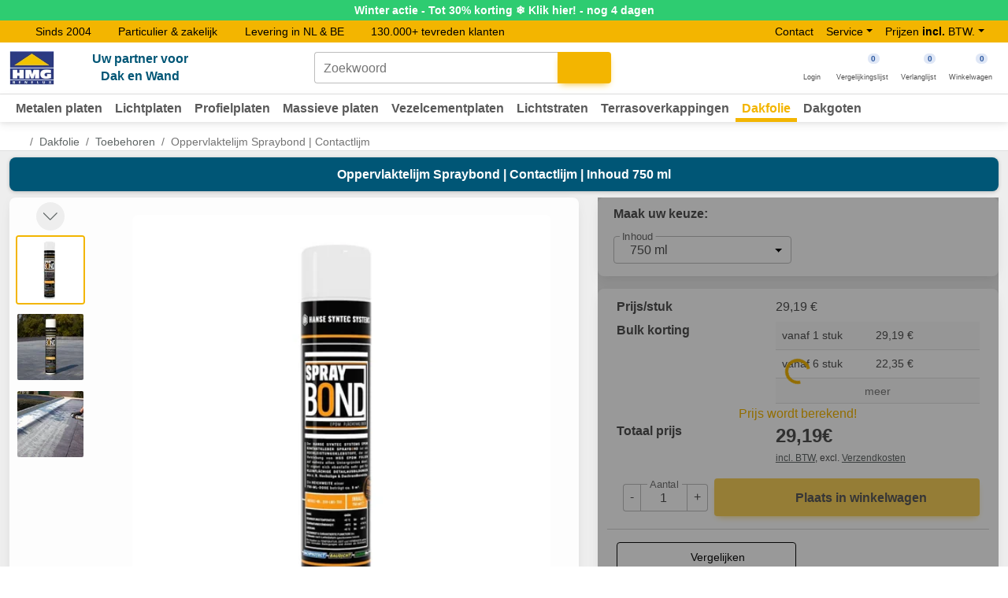

--- FILE ---
content_type: text/html; charset=UTF-8
request_url: https://www.hmg-benelux-shop.com/oppervlaktelijm-spraybond-contactlijm-inhoud-750-ml-hbfks00075.html
body_size: 37235
content:
<!DOCTYPE html>
<html lang="nl" prefix="og: http://ogp.me/ns# fb: http://ogp.me/ns/fb# product: http://ogp.me/ns/product#">
<head>
    <meta charset="utf-8">
    <meta name="viewport" content="width=device-width, initial-scale=1, shrink-to-fit=no" />
    <link rel="preconnect" href="https://edge.hmg-benelux-shop.com" crossorigin="anonymous">
    <title>Oppervlaktelijm Spraybond | Contactlijm Inhoud 750 ml</title>
    <meta name="description" content="Oppervlaktelijm Spraybond | Contactlijm Inhoud 750 ml voor slechts € 29.19 bij HMG Benelux online bestellen.">
    <meta name="robots" content="index,follow,max-image-preview:large" />
    <link rel="canonical" href="https://www.hmg-benelux-shop.com/oppervlaktelijm-spraybond-contactlijm-inhoud-750-ml-hbfks00075.html">
    
    <meta name="author" content="Grimberg GmbH - www.hmg-benelux-shop.com">
    <meta name="format-detection" content="telephone=no">
    
    <meta property="og:title" content="Oppervlaktelijm Spraybond | Contactlijm Inhoud 750 ml"/>
    <meta property="og:type" content="website"/>
    <meta property="og:url" content="https://www.hmg-benelux-shop.com/oppervlaktelijm-spraybond-contactlijm-inhoud-750-ml-hbfks00075.html"/>
    <meta property="og:image" content="https://www.hmg-benelux-shop.com/SyMedien/daten/bilder/500/oppervlaktelijm-spraybond-contactlijm_HBFKS00075_0.jpg"/>
    <meta property="og:image:alt" content="Oppervlaktelijm Spraybond | Contactlijm | Inhoud 750 ml"/>
    <meta property="og:description" content="Oppervlaktelijm Spraybond | Contactlijm Inhoud 750 ml voor slechts € 29.19 bij HMG Benelux online bestellen."/>
    <meta property="og:site_name" content="HMG Benelux"/>
    <meta property="og:locale" content="nl_NL"/>
    <meta property="og:updated_time" content="2026-01-09 22:29:15"/>

    
    <link rel="manifest" href="/layouts/hmg_mdb5/img/favicon/site.webmanifest">
    <link rel="icon" type="image/svg+xml" href="/layouts/hmg_mdb5/img/favicon/favicon.svg">
    <link rel="apple-touch-icon" href="/layouts/hmg_mdb5/img/favicon/apple-icon-180x180.png">
    <link rel="icon" type="image/png" sizes="16x16" href="/layouts/hmg_mdb5/img/favicon/favicon-16x16.png">
    <link rel="icon" type="image/png" sizes="32x32" href="/layouts/hmg_mdb5/img/favicon/favicon-32x32.png">
    <link rel="icon" href="/layouts/hmg_mdb5/img/favicon/favicon-32x32-16x16.ico" sizes="any">
    <meta name="theme-color" content="#ffffff">
    <meta name="theme-color" media="(prefers-color-scheme: dark)" content="#121212">
    <meta name="p:domain_verify" content="a018d9daa6661adc75f895acad620a93" />
    <meta name="msvalidate.01" content="727E9DF12B8F2BA0A384B3ABC8D997CB" />
    <link rel="preload" href="/layouts/hmg_mdb5/app/css/plugins.min.css?ts=1768308313" as="style" fetchpriority="high">
    <link rel="stylesheet" media="screen,print" href="/layouts/hmg_mdb5/app/css/plugins.min.css?ts=1768308313">
    
    <link rel="preload" href="/layouts/hmg_mdb5/app/css/app.min.css?ts=1768471675" as="style" fetchpriority="high">
    <link id="customStyles" rel="stylesheet" media="screen,print" href="/layouts/hmg_mdb5/app/css/app.min.css?ts=1768471675">
    
    <link rel="preload" href="/layouts/hmg_mdb5/plugins/swiper.js/swiper-bundle.min.css?ts=1761113980" as="style">
    <link rel="stylesheet" media="screen" href="/layouts/hmg_mdb5/plugins/swiper.js/swiper-bundle.min.css?ts=1761113980">

<script>var dataLayer = window.dataLayer || [];dataLayer.push({"customer_type":"PRIVATKUNDE"});dataLayer.push({"customer_data":{"LandIndex":"NL","Region":""}});</script><script>        window.dataLayer = window.dataLayer || [];
             dataLayer.push({"event":"view_item","ecommerce":{"currency":"EUR","value":29.19,"items":[{"item_name":"Oppervlaktelijm Spraybond | Contactlijm","item_id":"HBFKS00075","price":29.19,"item_variant":"","brand":"DACHPROTECT","item_brand":"DACHPROTECT","item_category":"dakfolie","item_category2":"Toebehoren","item_list_id":"df-zb","item_list_name":"dakfolie\/Toebehoren","index":0,"promotion_id":"inhalt_winteraktion","promotion_name":"Winter Rabatt 2023"}]}})</script><!-- Google Tag Manager -->
<script>!function(){"use strict";function l(e){for(var t=e,r=0,n=document.cookie.split(";");r<n.length;r++){var o=n[r].split("=");if(o[0].trim()===t)return o[1]}}function s(e){return localStorage.getItem(e)}function u(e){return window[e]}function A(e,t){e=document.querySelector(e);return t?null==e?void 0:e.getAttribute(t):null==e?void 0:e.textContent}var e=window,t=document,r="script",n="dataLayer",o="https://edge.hmg-benelux-shop.com",a="https://load.edge.hmg-benelux-shop.com",i="9wrygsdmz",c="19=aWQ9R1RNLVdTWFJHSFo%3D&page=2",g="cookie",v="user_id",E="",d=!1;try{var d=!!g&&(m=navigator.userAgent,!!(m=new RegExp("Version/([0-9._]+)(.*Mobile)?.*Safari.*").exec(m)))&&16.4<=parseFloat(m[1]),f="stapeUserId"===g,I=d&&!f?function(e,t,r){void 0===t&&(t="");var n={cookie:l,localStorage:s,jsVariable:u,cssSelector:A},t=Array.isArray(t)?t:[t];if(e&&n[e])for(var o=n[e],a=0,i=t;a<i.length;a++){var c=i[a],c=r?o(c,r):o(c);if(c)return c}else console.warn("invalid uid source",e)}(g,v,E):void 0;d=d&&(!!I||f)}catch(e){console.error(e)}var m=e,g=(m[n]=m[n]||[],m[n].push({"gtm.start":(new Date).getTime(),event:"gtm.js"}),t.getElementsByTagName(r)[0]),v=I?"&bi="+encodeURIComponent(I):"",E=t.createElement(r),f=(d&&(i=8<i.length?i.replace(/([a-z]{8}$)/,"kp$1"):"kp"+i),!d&&a?a:o);E.async=!0,E.src=f+"/"+i+".js?"+c+v,null!=(e=g.parentNode)&&e.insertBefore(E,g)}();</script>
<!-- End Google Tag Manager --><!-- Begin eTrusted bootstrap tag -->
<script src="https://integrations.etrusted.com/applications/widget.js/v2" async defer></script>
<!-- End eTrusted bootstrap tag --></head><body class="artikel nl rubrik_df gruppe_df-zb hinweisbox " data-vorlage="artikel">
<!-- Google Tag Manager (noscript) -->
<noscript><iframe src="https://load.edge.hmg-benelux-shop.com/ns.html?id=GTM-WSXRGHZ" height="0" width="0" style="display:none;visibility:hidden"></iframe></noscript>
<!-- End Google Tag Manager (noscript) --><div id="modalMerken" class="modal" tabindex="-1">
<div class="modal-dialog modal-dialog-centered modal-dialog-scrollable">
    <div class="modal-content">
         <div class="modal-header"><div class="h5 modal-title">Verlanglijst</div><button type="button" class="btn-close btn-close-white" data-mdb-dismiss="modal" aria-label="Close"></button></div>
        <div class="modal-body">
            <span class="text">Artikel is nu in de merklijst.</span>
        </div>
        <div class="modal-footer">
        <a href="https://www.hmg-benelux-shop.com/verlanglijstje" class="btn btn-outline-primary">Naar merklijst toe?</a>
        <button class="btn btn-primary" data-mdb-dismiss="modal" aria-label="Close" type="button">Akkoord</button>
      </div>
    </div>
</div>
</div><div id="modalVergleichen" class="modal" tabindex="-1">
<div class="modal-dialog modal-dialog-centered modal-dialog-scrollable">
    <div class="modal-content">
        <div class="modal-header"><div class="h5 modal-title">Vergelijkingslijst</div><button type="button" class="btn-close btn-close-white" data-mdb-dismiss="modal" aria-label="Close"></button></div>
        <div class="modal-body">
            <span class="text">Artikel is nu op de vergelijkingslijst.</span>
            <div class="note" role="note"></div>
        </div>
        <div class="modal-footer">
            <a href="https://www.hmg-benelux-shop.com/vergelijkingslijst" class="btn btn-outline-primary">Naar de vergelijkingslijst toe?</a>
            <button class="btn btn-primary" data-mdb-dismiss="modal" aria-label="Close" type="button">Akkoord</button>
      </div>
    </div>
</div>
</div>
<div class="modal bg-transparent" id="modalDialog" tabindex="-1" aria-labelledby="modalDialogLabel" aria-hidden="true" role="dialog">
    <div class="modal-dialog modal-fullscreen-sm-down modal-lg modal-dialog-centered modal-dialog-scrollable">
        <div class="modal-content">
            <div class="modal-header">
                <div class="h5 modal-title" id="modalDialogLabel">Modaltitel</div>
                <button type="button" class="btn-close btn-close-white" data-mdb-dismiss="modal"
                        aria-label="Close"></button>
            </div>
        </div>
    </div>
</div>

<div id="page">
    <header class="mb-3">
        <div class="hidden" id="shadow_menu"></div>
        <div id="hinweisbox"><a class="btn btn-block" href="https://www.hmg-benelux-shop.com/winteractie" style="background: linear-gradient(to bottom left, #2ecc71, #2ecc71); color: #FFFFFF; font-weight: bold;"><div id="hinweisbox_desktop" class="text-center banner "><div class="text" style="white-space: nowrap;"><span>Winter actie - Tot 30% korting ❄️ Klik hier! - nog 4 dagen<span class="trenner mx-2 fa-fw" style="letter-spacing: .1rem;">+++</span></span><span>Winter actie - Tot 30% korting ❄️ Klik hier! - nog 4 dagen</span></div></div></a></div>        <div class="top-bar d-none d-lg-block">
            <div class="container">
                <div class="row">
                    <div class="col">
                        <div class="header-hinweis"><ul class="list-inline">
	<li class="list-inline-item"> <i class="fa-solid fa-check"></i><span>Sinds 2004</span> </li>
	<li class="list-inline-item"> <i class="fa-solid fa-check"></i><span>Particulier & zakelijk</span> </li>
	<li class="list-inline-item"> <i class="fa-solid fa-check"></i><span>Levering in NL & BE</span> </li>
	<li class="list-inline-item"> <i class="fa-solid fa-check"></i><span>130.000+ tevreden klanten</span> </li>
</ul></div>                    </div>
                    <div class="col col-md-4">
                        <nav class="navbar-expand-lg">
                            <ul class="navbar-nav">
<li class="nav-item"><a class="nav-link" href="/contact">Contact</a></li>
<li class="nav-item dropdown"><a class="nav-link btn btn-primary dropdown-toggle" href="#" data-mdb-dropdown-init aria-expanded="false" id="dropdownMenuService">Service</a>
<ul class="dropdown-menu" role="menu" aria-labelledby="dropdownMenuService">
<li><a class="dropdown-item" title="FAQ" href="https://www.hmg-benelux-shop.com/faq" tabindex="-1"><i class="fa-light fa-circle-question"></i> FAQ</a></li>
  <li><a class="dropdown-item" title="Bezoek onze Blog" href="/blog/" tabindex="-1"><i class="fa-light fa-blog"></i> Blog</a></li>
<li><a class="dropdown-item" title="Informatie over HMG Benelux" href="https://www.hmg-benelux-shop.com/over-ons" tabindex="-1"><i class="fa-light fa-address-card"></i> Over ons</a></li>
<li><a class="dropdown-item" title="Montagehandleidingen downloaden" href="https://www.hmg-benelux-shop.com/downloads" tabindex="-1"><i class="fa-light fa-file-arrow-down"></i> Downloads</a></li>
<li><a class="dropdown-item" title="Onze verzendinformatie" href="https://www.hmg-benelux-shop.com/verzendinformatie" tabindex="-1"><i class="fa-light fa-truck"></i> Verzendinformatie</a></li>
<li><a class="dropdown-item" title="Onze Dak & Wand Planner" href="https://www.hmg-benelux-shop.com/dak-en-wand-planner" tabindex="-1"><i class="fa-light fa-toolbox"></i> Dak & Wand Planner</a></li>
</ul>
</li>
</ul>
<div class="switch-kundengruppe dropdown desktop navbar-nav" data-kundentyp-aktuell="PRIVATKUNDE"><button type="button" class="dropdown-toggle btn nav-link btn-primary" id="dropDownSteuer" data-mdb-dropdown-init aria-expanded="false">Prijzen <strong>incl.</strong> BTW.</button><ul class="dropdown-menu dropDownSteuer" aria-labelledby="dropDownSteuer">
<li><a class="dropdown-item brutto active" data-kundentyp="PRIVATKUNDE" title="Prijzen <strong>incl.</strong> BTW." href="#">Prijzen <strong>incl.</strong> BTW.</a></li>
<li><a class="dropdown-item netto " data-kundentyp="GEWERBEKUNDE" title="Prijzen <strong>excl.</strong> BTW." href="#">Prijzen <strong>excl.</strong> BTW.</a></li>
</ul></div>                        </nav>
                    </div>
                </div>
            </div>
        </div>
        <div class="text-center bg-white border-bottom">
            <div class="container">
                <div class="d-flex flex-wrap align-items-center">
                    <div class="col-lg-4 col-xl-3 col-6 d-flex align-items-center logo header-links">
                        <a id="menu-toggle" role="button"
                           class="d-flex flex-wrap mt-2 sidenav-bars d-block d-lg-none nav-link shadow-0 p-0 me-4"
                           href="#mobile-sidenav" title="Menu openen"
                           data-mdb-toggle="offcanvas"
                           aria-controls="mobile-sidenav"
                           data-mdb-offcanvas-init
                        >
                            <div class="hamburger-icon"><span></span><span></span><span></span></div>
                            <span class="text mt-1 w-100 d-block d-lg-none">Menu</span>
                        </a>
                        <a href="https://www.hmg-benelux-shop.com/" title="Naar de startpagina van HMG Benelux Shop">
	<picture>
		<source media="(min-width: 576px)" srcset="/imageresized,fit=crop,width=100,height=75/SyMedien/nl/204_HMG_Benelux_150x115.png 1x, /imageresized,fit=crop,width=200,height=150/SyMedien/nl/204_HMG_Benelux_150x115.png 2x" width="100" height="75"> <img alt="Welkom in de HMG Shop" class="logo" fetchpriority="high" loading="eager" src="/imageresized,fit=crop,width=85,height=64/SyMedien/nl/204_HMG_Benelux_150x115.png" srcset="/imageresized,fit=crop,width=85,height=64/SyMedien/nl/204_HMG_Benelux_150x115.png 1x, /imageresized,fit=crop,width=170,height=128/SyMedien/nl/204_HMG_Benelux_150x115.png 2x" width="85" height="64"> </picture>
</a>
<div class="text-center ms-5 slogan d-none d-md-block"> Uw partner voor
	<br />Dak en Wand </div>                    </div>
                    <div class="col-lg-4 col-xl-5 col-12 d-flex justify-content-center header-mitte">
                        <form name="frmSuche" id="frmSuche" action="https://www.hmg-benelux-shop.com/zoeken" class="input-group w-auto my-auto mb-2 mb-lg-0 d-none d-lg-flex" method="get">
<div class="autoComplete_wrapper form-outline" data-mdb-input-init>
        <input id="sucheInput" autocomplete="off" class="form-control" value="" type="search" name="pSuche" aria-describedby="search-button" dir="ltr" spellcheck="false" autocapitalize="off">
        <label class="form-label" for="sucheInput">Zoekwoord</label>
    </div>
    <button type="submit" id="search-button" class="btn btn-primary" aria-label="Suche starten"><i class="fa-light fa-search"></i></button>
</form>                    </div>
                    <div class="col-lg-4 col-6 d-flex justify-content-end align-items-center header-rechts">
                        <div class="m-2 m-lg-2 header-login d-none d-lg-block"><a href="/login" class="hover-primary">
    <i class="fa-light fa-user fa-fw"></i>
    <span class="text d-block">Login</span>
</a>
</div><div class="m-2 m-lg-2 me-md-3 header-suche d-block d-lg-none"><a role="button" title="Zoeken" data-toggle="suche" data-mdb-toggle="animation" data-mdb-animation-target="form[name='frmSuche']"><i class="fa-light fa-search"></i><!--empty-->
<span class="text d-block d-lg-none">Zoeken</span></a></div><div class="m-2 m-lg-2 me-md-3 header-vergleichen"><a href="https://www.hmg-benelux-shop.com/vergelijkingslijst" class="hover-primary">
    <span class="fa-light fa-list fa-fw"></span>
    <span class="badge badge-primary rounded-pill badge-notification basket-count">0</span>
    <span class="text d-block">Vergelijkingslijst</span>
</a>
</div><div class="m-2 m-lg-2 me-md-3 header-merkliste"><a href="https://www.hmg-benelux-shop.com/verlanglijstje" class="hover-primary">
    <span class="fa-light fa-heart merkliste-icon-desktop fa-fw"></span>
    <span class="badge badge-primary rounded-pill badge-notification basket-count">0</span>
    <span class="text d-block">Verlanglijst</span>
</a>
</div><div class="m-2 m-lg-2 me-md-3 header-warenkorb"><a href="https://www.hmg-benelux-shop.com/winkelwagen" role="button" class="inaktiv hover-primary"><span class="fa-light fa-shopping-cart fa-fw"></span><span class="badge badge-primary rounded-pill badge-notification basket-count">0</span><span class="text d-block">Winkelwagen</span></a>
</div>                    </div>
                </div>
            </div>
        </div>
        <nav class="navbar navbar-main navbar-default navbar-expand-lg bg-white d-none d-lg-block">
            <div class="container position-relative">
                <div class="d-flex flex-row">
                    <div class="collapse navbar-collapse navbar-ex1-collapse navbar-light"><ul id="navbar_menu" class="nav navbar-nav">
<li class="nav-item dropdown dropdown-hover position-static menu-rubrik number-wp depth-0 ">
<a class="nav-link dropdown-toggle " id="navbarDropdown_wp" role="button" data-mdb-toggle="dropdown" aria-expanded="false" href="https://www.hmg-benelux-shop.com/metalen-platen">Metalen platen</a><div class="dropdown-menu shadow-0" aria-labelledby="navbarDropdown_wp" role="combobox" aria-expanded="false"><div class="container"><div class="d-flex flex-wrap justify-content-center mt-3">
<div class="border-bottom mb-3 pb-2 menu-gruppe number-wp-tb depth-1">
<a href="https://www.hmg-benelux-shop.com/metalen-platen/damwandplaten" class="gruppe-link nav-link">Damwandplaten</a><div class="menu-gruppe number-wp-tb-f1 depth-2 "><a href="/metalen-platen/damwandplaten?f%5Bausfuehrung%5D=dachplatte" class="gruppe-link nav-link"><div class="gruppe-titel">Dak</div></a></div>
<div class="menu-gruppe number-wp-tb-f2 depth-2 "><a href="/metalen-platen/damwandplaten?f%5Bausfuehrung%5D=wandplatte" class="gruppe-link nav-link"><div class="gruppe-titel">Gevel</div></a></div>
<div class="menu-gruppe number-wp-tb-f3 depth-2 "><a href="/metalen-platen/damwandplaten?f%5Bfuer_photovoltaikanlagen%5D=ja" class="gruppe-link nav-link"><div class="gruppe-titel">Voor zonnepanelen</div></a></div>
<div class="menu-gruppe number-wp-tb-f4 depth-2 "><a href="/metalen-platen/damwandplaten?f%5Btopseller%5D=hmg" class="gruppe-link nav-link"><div class="gruppe-titel">Topseller</div></a></div>
<div class="menu-gruppe number-wp-tb-f5 depth-2 "><a href="/metalen-platen/damwandplaten?f%5Bsale%5D=hmg" class="gruppe-link nav-link"><div class="gruppe-titel">Restpartij</div></a></div>
<div class="menu-gruppe number-wp-tb-alles depth-2 "><a href="/metalen-platen/damwandplaten" class="gruppe-link nav-link"><div class="gruppe-titel">Toon alles</div></a></div>
</div>
<div class="border-bottom mb-3 pb-2 menu-gruppe number-wp-sp depth-1">
<a href="https://www.hmg-benelux-shop.com/metalen-platen/sandwichpanelen" class="gruppe-link nav-link">Sandwichpanelen</a><div class="menu-gruppe number-wp-sp-f1 depth-2 "><a href="/metalen-platen/sandwichpanelen?f%5Bausfuehrung%5D=dachplatte" class="gruppe-link nav-link"><div class="gruppe-titel">Dak</div></a></div>
<div class="menu-gruppe number-wp-sp-f2 depth-2 "><a href="/metalen-platen/sandwichpanelen?f%5Bausfuehrung%5D=wandplatte" class="gruppe-link nav-link"><div class="gruppe-titel">Gevel</div></a></div>
<div class="menu-gruppe number-wp-sp-f3 depth-2 "><a href="/metalen-platen/sandwichpanelen?f%5Btopseller%5D=hmg" class="gruppe-link nav-link"><div class="gruppe-titel">Topseller</div></a></div>
<div class="menu-gruppe number-wp-sp-f5 depth-2 "><a href="/metalen-platen/sandwichpanelen?f%5Bsale%5D=hmg" class="gruppe-link nav-link"><div class="gruppe-titel">Restpartij</div></a></div>
<div class="menu-gruppe number-wp-sp-alles depth-2 "><a href="/metalen-platen/damwandplaten" class="gruppe-link nav-link"><div class="gruppe-titel">Toon alles</div></a></div>
</div>
<div class="border-bottom mb-3 pb-2 menu-gruppe number-wp-sb depth-1">
<a href="https://www.hmg-benelux-shop.com/metalen-platen/felsplaten" class="gruppe-link nav-link">Felsplaten</a><div class="menu-gruppe number-wp-sb-f1 depth-2 "><a href="/metalen-platen/felsplaten?f%5Bpraegung%5D=trapez%7Cmikro%7Cnano" class="gruppe-link nav-link"><div class="gruppe-titel">Met reliëfdruk</div></a></div>
<div class="menu-gruppe number-wp-sb-f2 depth-2 "><a href="/metalen-platen/felsplaten?f%5Bpraegung%5D=flach" class="gruppe-link nav-link"><div class="gruppe-titel">Zonder reliëfdruk</div></a></div>
<div class="menu-gruppe number-wp-sb-f3 depth-2 "><a href="/metalen-platen/felsplaten?f%5Btopseller%5D=hmg" class="gruppe-link nav-link"><div class="gruppe-titel">Topseller</div></a></div>
<div class="menu-gruppe number-wp-sb-f4 depth-2 "><a href="/metalen-platen/felsplaten?f%5Bsale%5D=hmg" class="gruppe-link nav-link"><div class="gruppe-titel">Restpartij</div></a></div>
<div class="menu-gruppe number-wp-sb-alles depth-2 "><a href="/metalen-platen/felsplaten" class="gruppe-link nav-link"><div class="gruppe-titel">Toon alles</div></a></div>
</div>
<div class="border-bottom mb-3 pb-2 menu-gruppe number-wp-pb depth-1">
<a href="https://www.hmg-benelux-shop.com/metalen-platen/dakpanplaten" class="gruppe-link nav-link">Dakpanplaten</a><div class="menu-gruppe number-wp-pb-f1 depth-2 "><a href="/metalen-platen/dakpanplaten?f%5Bprofilhoehe%5D=25_mm" class="gruppe-link nav-link"><div class="gruppe-titel">Type Szafir</div></a></div>
<div class="menu-gruppe number-wp-pb-f2 depth-2 "><a href="/metalen-platen/dakpanplaten?f%5Bprofilhoehe%5D=47_mm" class="gruppe-link nav-link"><div class="gruppe-titel">Type 2/1060</div></a></div>
<div class="menu-gruppe number-wp-pb-f4 depth-2 "><a href="/metalen-platen/dakpanplaten?f%5Bprofilhoehe%5D=63_mm" class="gruppe-link nav-link"><div class="gruppe-titel">Type Europa</div></a></div>
<div class="menu-gruppe number-wp-pb-f4 depth-2 "><a href="/metalen-platen/dakpanplaten?f%5Btopseller%5D=hmg" class="gruppe-link nav-link"><div class="gruppe-titel">Topseller</div></a></div>
<div class="menu-gruppe number-wp-pb-f5 depth-2 "><a href="/metalen-platen/dakpanplaten?f%5Bsale%5D=hmg" class="gruppe-link nav-link"><div class="gruppe-titel">Restpartij</div></a></div>
<div class="menu-gruppe number-wp-pb-alles depth-2 "><a href="/metalen-platen/dakpanplaten" class="gruppe-link nav-link"><div class="gruppe-titel">Toon alles</div></a></div>
</div>
<div class="border-bottom mb-3 pb-2 menu-gruppe number-wp-wb depth-1">
<a href="https://www.hmg-benelux-shop.com/metalen-platen/golfplaten" class="gruppe-link nav-link">Golfplaten</a><div class="menu-gruppe number-wp-wb-f1 depth-2 "><a href="/metalen-platen/golfplaten?f%5Bausfuehrung%5D=dachplatte" class="gruppe-link nav-link"><div class="gruppe-titel">Dak</div></a></div>
<div class="menu-gruppe number-wp-wb-f2 depth-2 "><a href="/metalen-platen/golfplaten?f%5Bausfuehrung%5D=wandplatte" class="gruppe-link nav-link"><div class="gruppe-titel">Gevel</div></a></div>
<div class="menu-gruppe number-wp-wb-f3 depth-2 "><a href="/metalen-platen/golfplaten?f%5Btopseller%5D=hmg" class="gruppe-link nav-link"><div class="gruppe-titel">Topseller</div></a></div>
<div class="menu-gruppe number-wp-wb-f4 depth-2 "><a href="/metalen-platen/golfplaten?f%5Bsale%5D=hmg" class="gruppe-link nav-link"><div class="gruppe-titel">Restpartij</div></a></div>
<div class="menu-gruppe number-wp-wb-alles depth-2 "><a href="/metalen-platen/golfplaten" class="gruppe-link nav-link"><div class="gruppe-titel">Toon alles</div></a></div>
</div>
<div class="border-bottom mb-3 pb-2 menu-gruppe number-wp-hp depth-1">
<a href="https://www.hmg-benelux-shop.com/metalen-platen/warmdakplaten" class="gruppe-link nav-link">Warmdakplaten</a><div class="menu-gruppe number-wp-hp-f1 depth-2 "><a href="/metalen-platen/warmdakplaten?f%5Bausfuehrung%5D=dachplatte" class="gruppe-link nav-link"><div class="gruppe-titel">Dak</div></a></div>
<div class="menu-gruppe number-wp-hp-f2 depth-2 "><a href="/metalen-platen/warmdakplaten?f%5Btopseller%5D=dwz" class="gruppe-link nav-link"><div class="gruppe-titel">Topseller</div></a></div>
<div class="menu-gruppe number-wp-hp-alles depth-2 "><a href="/metalen-platen/warmdakplaten" class="gruppe-link nav-link"><div class="gruppe-titel">Toon alles</div></a></div>
</div>
<div class="border-bottom mb-3 pb-2 menu-gruppe number-wp-kt depth-1">
<a href="https://www.hmg-benelux-shop.com/metalen-platen/zetwerk" class="gruppe-link nav-link">Zetwerk</a><div class="menu-gruppe number-wp-kt-fb depth-2 "><a href="https://www.hmg-benelux-shop.com/metalen-platen/zetwerk/nok" class="gruppe-link nav-link"><div class="gruppe-titel">Nok</div></a></div>
<div class="menu-gruppe number-wp-kt-pa depth-2 d-none"><a href="https://www.hmg-benelux-shop.com/metalen-platen/zetwerk/nok-lessenaarsdak" class="gruppe-link nav-link"><div class="gruppe-titel">Nok lessenaarsdak</div></a></div>
<div class="menu-gruppe number-wp-kt-ow depth-2 "><a href="https://www.hmg-benelux-shop.com/metalen-platen/zetwerk/windveer" class="gruppe-link nav-link"><div class="gruppe-titel">Windveer</div></a></div>
<div class="menu-gruppe number-wp-kt-wa depth-2 "><a href="https://www.hmg-benelux-shop.com/metalen-platen/zetwerk/muuraansluiting" class="gruppe-link nav-link"><div class="gruppe-titel">Muuraansluiting</div></a></div>
<div class="menu-gruppe number-wp-kt-tb depth-2 "><a href="https://www.hmg-benelux-shop.com/metalen-platen/zetwerk/druiplijst" class="gruppe-link nav-link"><div class="gruppe-titel">Druiplijst</div></a></div>
<div class="menu-gruppe number-wp-kt-kb depth-2 d-none"><a href="https://www.hmg-benelux-shop.com/metalen-platen/zetwerk/kilgoot" class="gruppe-link nav-link"><div class="gruppe-titel">Kilgoot</div></a></div>
<div class="menu-gruppe number-wp-kt-ae depth-2 "><a href="https://www.hmg-benelux-shop.com/metalen-platen/zetwerk/buitenhoek" class="gruppe-link nav-link"><div class="gruppe-titel">Buitenhoek</div></a></div>
<div class="menu-gruppe number-wp-kt-ie depth-2 d-none"><a href="https://www.hmg-benelux-shop.com/metalen-platen/zetwerk/binnenhoek" class="gruppe-link nav-link"><div class="gruppe-titel">Binnenhoek</div></a></div>
<div class="menu-gruppe number-wp-kt-sb depth-2 d-none"><a href="https://www.hmg-benelux-shop.com/metalen-platen/zetwerk/vensterbank" class="gruppe-link nav-link"><div class="gruppe-titel">Vensterbank</div></a></div>
<div class="menu-gruppe number-wp-kt-sl depth-2 d-none"><a href="https://www.hmg-benelux-shop.com/metalen-platen/zetwerk/dorpel" class="gruppe-link nav-link"><div class="gruppe-titel">Dorpel</div></a></div>
<div class="menu-gruppe number-wp-kt-alles depth-2 "><a href="/metalen-platen/zetwerk" class="gruppe-link nav-link"><div class="gruppe-titel">Toon alles</div></a></div>
</div>
<div class="border-bottom mb-3 pb-2 menu-gruppe number-wp-fb depth-1">
<a href="https://www.hmg-benelux-shop.com/metalen-platen/vlakke-platen" class="gruppe-link nav-link">Vlakke platen</a><div class="menu-gruppe number-wp-fb-f1 depth-2 "><a href="/metalen-platen/vlakke-platen?f%5Btopseller%5D=hmg" class="gruppe-link nav-link"><div class="gruppe-titel">Topseller</div></a></div>
<div class="menu-gruppe number-wp-fb-f2 depth-2 "><a href="/metalen-platen/vlakke-platen?f%5Bsale%5D=hmg" class="gruppe-link nav-link"><div class="gruppe-titel">Restpartij</div></a></div>
<div class="menu-gruppe number-wp-fb-alles depth-2 "><a href="/metalen-platen/vlakke-platen" class="gruppe-link nav-link"><div class="gruppe-titel">Toon alles</div></a></div>
</div>
<div class="border-bottom mb-3 pb-2 menu-gruppe number-wp-zb depth-1">
<a href="https://www.hmg-benelux-shop.com/metalen-platen/toebehoren" class="gruppe-link nav-link">Toebehoren</a><div class="menu-gruppe number-wp-zb-f1 depth-2 "><a href="/metalen-platen/toebehoren?f%5Bausfuehrung%5D=schraube" class="gruppe-link nav-link"><div class="gruppe-titel">Schroeven</div></a></div>
<div class="menu-gruppe number-wp-zb-f2 depth-2 "><a href="/metalen-platen/toebehoren?f%5Bausfuehrung%5D=kalotte" class="gruppe-link nav-link"><div class="gruppe-titel">Kalotten</div></a></div>
<div class="menu-gruppe number-wp-zb-f3 depth-2 "><a href="/metalen-platen/toebehoren?f%5Bausfuehrung%5D=reparaturfarbe" class="gruppe-link nav-link"><div class="gruppe-titel">Reparatieverf</div></a></div>
<div class="menu-gruppe number-wp-zb-f4 depth-2 "><a href="/dakfolie/toebehoren?f%5Bausfuehrung%5D=reparaturband%7Creparaturflicken" class="gruppe-link nav-link"><div class="gruppe-titel">Reparatiepleisters</div></a></div>
<div class="menu-gruppe number-wp-zb-alles depth-2 "><a href="/metalen-platen/toebehoren" class="gruppe-link nav-link"><div class="gruppe-titel">Toon alles</div></a></div>
</div>
<div class="border-bottom mb-3 pb-2 menu-gruppe number-wp-dl depth-1">
<a href="/downloads" class="gruppe-link nav-link">Downloads</a><div class="menu-gruppe number-wp-mont depth-2 "><a href="/downloads/montagehandleidingen/metalen-platen" class="gruppe-link nav-link"><div class="gruppe-titel">Montagehandleidingen</div></a></div>
<div class="menu-gruppe number-wp-daten depth-2 "><a href="/downloads/datasheets/metalen-platen" class="gruppe-link nav-link"><div class="gruppe-titel">Datasheets</div></a></div>
<div class="menu-gruppe number-wp-rat depth-2 "><a href="/downloads/raadgever/metalen-platen" class="gruppe-link nav-link"><div class="gruppe-titel">Raadgever</div></a></div>
</div>
</div></div></div>
</li>
<li class="nav-item dropdown dropdown-hover position-static menu-rubrik number-vlf depth-0 ">
<a class="nav-link dropdown-toggle " id="navbarDropdown_vlf" role="button" data-mdb-toggle="dropdown" aria-expanded="false" href="https://www.hmg-benelux-shop.com/lichtplaten">Lichtplaten</a><div class="dropdown-menu shadow-0" aria-labelledby="navbarDropdown_vlf" role="combobox" aria-expanded="false"><div class="container"><div class="d-flex flex-wrap justify-content-center mt-3">
<div class="border-bottom mb-3 pb-2 menu-gruppe number-vlf-el depth-1">
<a href="https://www.hmg-benelux-shop.com/lichtplaten/enkelwandige-platen" class="gruppe-link nav-link">Enkelwandige platen</a><div class="menu-gruppe number-vlf-el-f1 depth-2 "><a href="/lichtplaten/enkelwandige-platen?f%5Bprofil%5D=welle" class="gruppe-link nav-link"><div class="gruppe-titel">Golfplaten</div></a></div>
<div class="menu-gruppe number-vlf-el-f2 depth-2 "><a href="/lichtplaten/enkelwandige-platen?f%5Bprofil%5D=trapez" class="gruppe-link nav-link"><div class="gruppe-titel">Damwandplaten</div></a></div>
<div class="menu-gruppe number-vlf-el-f3 depth-2 "><a href="/lichtplaten/enkelwandige-platen?f%5Btopseller%5D=hmg" class="gruppe-link nav-link"><div class="gruppe-titel">Topseller</div></a></div>
<div class="menu-gruppe number-vlf-el-f4 depth-2 "><a href="/lichtplaten/enkelwandige-platen?f%5Bsale%5D=hmg" class="gruppe-link nav-link"><div class="gruppe-titel">Restpartij</div></a></div>
<div class="menu-gruppe number-vlf-el-f5 depth-2 "><a href="/terrasoverkappingen/zonder-onderconstructie/met-golfplaten" class="gruppe-link nav-link"><div class="gruppe-titel">Voordeelpakketten</div></a></div>
<div class="menu-gruppe number-vlf-el-alles depth-2 "><a href="/lichtplaten/enkelwandige-platen" class="gruppe-link nav-link"><div class="gruppe-titel">Toon alles</div></a></div>
</div>
<div class="border-bottom mb-3 pb-2 menu-gruppe number-vlf-sp depth-1">
<a href="https://www.hmg-benelux-shop.com/lichtplaten/meerwandige-platen" class="gruppe-link nav-link">Meerwandige platen</a><div class="menu-gruppe number-vlf-sp-f1 depth-2 "><a href="/lichtplaten/meerwandige-platen?f%5Bstaerke%5D=4_50_mm%7C6_mm%7C10_mm" class="gruppe-link nav-link"><div class="gruppe-titel">4,5 - 10 mm</div></a></div>
<div class="menu-gruppe number-vlf-sp-f2 depth-2 "><a href="/lichtplaten/meerwandige-platen?f%5Bstaerke%5D=16_mm" class="gruppe-link nav-link"><div class="gruppe-titel">16 mm</div></a></div>
<div class="menu-gruppe number-vlf-sp-f3 depth-2 "><a href="/lichtplaten/meerwandige-platen?f%5Bstaerke%5D=25_mm" class="gruppe-link nav-link"><div class="gruppe-titel">25  mm</div></a></div>
<div class="menu-gruppe number-vlf-sp-f4 depth-2 "><a href="/lichtplaten/meerwandige-platen?f%5Btopseller%5D=hmg" class="gruppe-link nav-link"><div class="gruppe-titel">Topseller</div></a></div>
<div class="menu-gruppe number-vlf-sp-f5 depth-2 "><a href="/lichtplaten/meerwandige-platen?f%5Bsale%5D=hmg" class="gruppe-link nav-link"><div class="gruppe-titel">Restpartij</div></a></div>
<div class="menu-gruppe number-vlf-sp-f6 depth-2 "><a href="/terrasoverkappingen/zonder-onderconstructie/met-kanaalplaten" class="gruppe-link nav-link"><div class="gruppe-titel">Voordeelpakketten</div></a></div>
<div class="menu-gruppe number-vlf-sp-alles depth-2 "><a href="/lichtplaten/meerwandige-platen" class="gruppe-link nav-link"><div class="gruppe-titel">Toon alles</div></a></div>
</div>
<div class="border-bottom mb-3 pb-2 menu-gruppe number-vlf-vp depth-1">
<a href="https://www.hmg-benelux-shop.com/lichtplaten/montage-profielen" class="gruppe-link nav-link">Montage profielen</a><div class="menu-gruppe number-vlf-vp-f1 depth-2 "><a href="/lichtplaten/montage-profielen?f%5Bpassend_fuer%5D=10_mm_platten" class="gruppe-link nav-link"><div class="gruppe-titel">10 mm</div></a></div>
<div class="menu-gruppe number-vlf-vp-f2 depth-2 "><a href="/lichtplaten/montage-profielen?f%5Bpassend_fuer%5D=16_mm_platten" class="gruppe-link nav-link"><div class="gruppe-titel">16 mm</div></a></div>
<div class="menu-gruppe number-vlf-vp-f3 depth-2 "><a href="/lichtplaten/montage-profielen?f%5Bpassend_fuer%5D=25_mm_platten" class="gruppe-link nav-link"><div class="gruppe-titel">25 mm</div></a></div>
<div class="menu-gruppe number-vlf-vp-alles depth-2 "><a href="/lichtplaten/montage-profielen" class="gruppe-link nav-link"><div class="gruppe-titel">Toon alles</div></a></div>
</div>
<div class="border-bottom mb-3 pb-2 menu-gruppe number-vlf-zb depth-1">
<a href="https://www.hmg-benelux-shop.com/lichtplaten/toebehoren" class="gruppe-link nav-link">Toebehoren</a><div class="menu-gruppe number-vlf-zb-f1 depth-2 "><a href="/lichtplaten/toebehoren?f%5Bausfuehrung%5D=schraube" class="gruppe-link nav-link"><div class="gruppe-titel">Schroeven</div></a></div>
<div class="menu-gruppe number-vlf-zb-f2 depth-2 "><a href="/lichtplaten/toebehoren?f%5Bausfuehrung%5D=kalotte" class="gruppe-link nav-link"><div class="gruppe-titel">Kalotten</div></a></div>
<div class="menu-gruppe number-vlf-zb-f3 depth-2 "><a href="/lichtplaten/toebehoren?f%5Bausfuehrung%5D=abstandhalter" class="gruppe-link nav-link"><div class="gruppe-titel">Afstandhouder</div></a></div>
<div class="menu-gruppe number-vlf-zb-f4 depth-2 "><a href="/lichtplaten/toebehoren?f%5Bausfuehrung%5D=abschlussprofil" class="gruppe-link nav-link"><div class="gruppe-titel">Afsluitprofielen</div></a></div>
<div class="menu-gruppe number-vlf-zb-f5 depth-2 "><a href="/dakfolie/toebehoren?f%5Bausfuehrung%5D=reparaturband" class="gruppe-link nav-link"><div class="gruppe-titel">Reparatie</div></a></div>
<div class="menu-gruppe number-vlf-el-alles depth-2 "><a href="/lichtplaten/toebehoren" class="gruppe-link nav-link"><div class="gruppe-titel">Toon alles</div></a></div>
</div>
<div class="border-bottom mb-3 pb-2 menu-gruppe number-vlf-dl depth-1">
<a href="/downloads" class="gruppe-link nav-link">Downloads</a><div class="menu-gruppe number-vlf-mont depth-2 "><a href="/downloads/montagehandleidingen/lichtplaten" class="gruppe-link nav-link"><div class="gruppe-titel">Montagehandleidingen</div></a></div>
<div class="menu-gruppe number-vlf-daten depth-2 "><a href="/downloads/datasheets/lichtplaten" class="gruppe-link nav-link"><div class="gruppe-titel">Datasheets</div></a></div>
<div class="menu-gruppe number-vlf-rat depth-2 "><a href="/downloads/raadgever/lichtplaten" class="gruppe-link nav-link"><div class="gruppe-titel">Raadgever</div></a></div>
</div>
</div></div></div>
</li>
<li class="nav-item dropdown dropdown-hover position-static menu-rubrik number-pp depth-0 ">
<a class="nav-link dropdown-toggle " id="navbarDropdown_pp" role="button" data-mdb-toggle="dropdown" aria-expanded="false" href="https://www.hmg-benelux-shop.com/profielplaten">Profielplaten</a><div class="dropdown-menu shadow-0" aria-labelledby="navbarDropdown_pp" role="combobox" aria-expanded="false"><div class="container"><div class="d-flex flex-wrap justify-content-center mt-3">
<div class="border-bottom mb-3 pb-2 menu-gruppe number-pp-pp depth-1">
<a href="https://www.hmg-benelux-shop.com/profielplaten/profielplaten" class="gruppe-link nav-link">Profielplaten</a><div class="menu-gruppe number-pp-pp-alles depth-2 "><a href="/profielplaten/profielplaten" class="gruppe-link nav-link"><div class="gruppe-titel">Toon alles</div></a></div>
</div>
<div class="border-bottom mb-3 pb-2 menu-gruppe number-pp-zb depth-1">
<a href="https://www.hmg-benelux-shop.com/profielplaten/toebehoren" class="gruppe-link nav-link">Toebehoren</a><div class="menu-gruppe number-pp-zb-f1 depth-2 "><a href="/profielplaten/toebehoren?f%5Bausfuehrung%5D=nagel%7Cschraube" class="gruppe-link nav-link"><div class="gruppe-titel">Schroeven</div></a></div>
<div class="menu-gruppe number-pp-zb-alles depth-2 "><a href="/profielplaten/toebehoren" class="gruppe-link nav-link"><div class="gruppe-titel">Toon alles</div></a></div>
</div>
<div class="border-bottom mb-3 pb-2 menu-gruppe number-pp-dl depth-1">
<a href="/downloads" class="gruppe-link nav-link">Downloads</a><div class="menu-gruppe number-pp-mont depth-2 "><a href="/downloads/montagehandleidingen/profielplaten" class="gruppe-link nav-link"><div class="gruppe-titel">Montagehandleidingen</div></a></div>
<div class="menu-gruppe number-pp-daten depth-2 "><a href="/downloads/datasheets/profielplaten" class="gruppe-link nav-link"><div class="gruppe-titel">Datasheets</div></a></div>
<div class="menu-gruppe number-pp-rat depth-2 "><a href="/downloads/raadgever/profielplaten" class="gruppe-link nav-link"><div class="gruppe-titel">Raadgever</div></a></div>
</div>
</div></div></div>
</li>
<li class="nav-item dropdown dropdown-hover position-static menu-rubrik number-mp depth-0 ">
<a class="nav-link dropdown-toggle " id="navbarDropdown_mp" role="button" data-mdb-toggle="dropdown" aria-expanded="false" href="https://www.hmg-benelux-shop.com/massieve-platen">Massieve platen</a><div class="dropdown-menu shadow-0" aria-labelledby="navbarDropdown_mp" role="combobox" aria-expanded="false"><div class="container"><div class="d-flex flex-wrap justify-content-center mt-3">
<div class="border-bottom mb-3 pb-2 menu-gruppe number-mp-hpl depth-1">
<a href="https://www.hmg-benelux-shop.com/massieve-platen/hpl-platen" class="gruppe-link nav-link">HPL platen</a><div class="menu-gruppe number-mp-hpl-f1 depth-2 "><a href="/massieve-platen/hpl-platen?f%5Beinsatzbereich%5D=hpl_innen" class="gruppe-link nav-link"><div class="gruppe-titel">Voor binnen</div></a></div>
<div class="menu-gruppe number-mp-hpl-f2 depth-2 "><a href="/massieve-platen/hpl-platen?f%5Beinsatzbereich%5D=hpl_aussen" class="gruppe-link nav-link"><div class="gruppe-titel">Voor buiten</div></a></div>
<div class="menu-gruppe number-mp-hpl-alles depth-2 "><a href="/massieve-platen/hpl-platen" class="gruppe-link nav-link"><div class="gruppe-titel">Toon alles</div></a></div>
</div>
<div class="border-bottom mb-3 pb-2 menu-gruppe number-mp-mpt depth-1">
<a href="https://www.hmg-benelux-shop.com/massieve-platen/transparante-massieve-platen" class="gruppe-link nav-link">Transparante massieve platen</a><div class="menu-gruppe number-mp-tmp-f1 depth-2 "><a href="/massieve-platen/transparante-massieve-platen?f%5Bmaterial%5D=acrylglas" class="gruppe-link nav-link"><div class="gruppe-titel">Acrylaat</div></a></div>
<div class="menu-gruppe number-mp-tmp-f2 depth-2 "><a href="/massieve-platen/transparante-massieve-platen?f%5Bmaterial%5D=polycarbonat" class="gruppe-link nav-link"><div class="gruppe-titel">Polycarbonaat</div></a></div>
<div class="menu-gruppe number-mp-tmp-alles depth-2 "><a href="/massieve-platen/transparante-massieve-platen" class="gruppe-link nav-link"><div class="gruppe-titel">Toon alles</div></a></div>
</div>
<div class="border-bottom mb-3 pb-2 menu-gruppe number-mp-zb depth-1">
<a href="https://www.hmg-benelux-shop.com/massieve-platen/toebehoren" class="gruppe-link nav-link">Toebehoren</a><div class="menu-gruppe number-mp-zb-f1 depth-2 "><a href="/massieve-platen/toebehoren?f%5Bausfuehrung%5D=schraube" class="gruppe-link nav-link"><div class="gruppe-titel">Schroeven</div></a></div>
<div class="menu-gruppe number-mp-zb-alles depth-2 "><a href="/massieve-platen/toebehoren" class="gruppe-link nav-link"><div class="gruppe-titel">Toon alles</div></a></div>
</div>
<div class="border-bottom mb-3 pb-2 menu-gruppe number-mp-dl depth-1">
<a href="/downloads" class="gruppe-link nav-link">Downloads</a><div class="menu-gruppe number-mp-mont depth-2 "><a href="/downloads/montagehandleidingen/massieve-platen" class="gruppe-link nav-link"><div class="gruppe-titel">Montagehandleidingen</div></a></div>
<div class="menu-gruppe number-mp-daten depth-2 "><a href="/downloads/montagehandleidingen/massieve-platen" class="gruppe-link nav-link"><div class="gruppe-titel">Datenblätter</div></a></div>
<div class="menu-gruppe number-mp-rat depth-2 "><a href="/downloads/raadgever/massieve-platen" class="gruppe-link nav-link"><div class="gruppe-titel">Raadgever</div></a></div>
</div>
</div></div></div>
</li>
<li class="nav-item dropdown dropdown-hover position-static menu-rubrik number-fzwp depth-0 ">
<a class="nav-link dropdown-toggle " id="navbarDropdown_fzwp" role="button" data-mdb-toggle="dropdown" aria-expanded="false" href="https://www.hmg-benelux-shop.com/vezelcementplaten">Vezelcementplaten</a><div class="dropdown-menu shadow-0" aria-labelledby="navbarDropdown_fzwp" role="combobox" aria-expanded="false"><div class="container"><div class="d-flex flex-wrap justify-content-center mt-3">
<div class="border-bottom mb-3 pb-2 menu-gruppe number-fzwp-wp depth-1">
<a href="https://www.hmg-benelux-shop.com/vezelcementplaten/vezelcement-golfpaten" class="gruppe-link nav-link">Vezelcement golfpaten</a><div class="menu-gruppe number-fzwp-wp-alles depth-2 "><a href="/vezelcementplaten/vezelcement-golfpaten" class="gruppe-link nav-link"><div class="gruppe-titel">Toon alles</div></a></div>
</div>
<div class="border-bottom mb-3 pb-2 menu-gruppe number-fzwp-zb depth-1">
<a href="https://www.hmg-benelux-shop.com/vezelcementplaten/toebehoren" class="gruppe-link nav-link">Toebehoren</a><div class="menu-gruppe number-fzwp-zb-f1 depth-2 "><a href="/vezelcementplaten/toebehoren?f%5Bausfuehrung%5D=schraube" class="gruppe-link nav-link"><div class="gruppe-titel">Schroeven</div></a></div>
<div class="menu-gruppe number-fzwp-zb-alles depth-2 "><a href="/vezelcementplaten/toebehoren" class="gruppe-link nav-link"><div class="gruppe-titel">Toon alles</div></a></div>
</div>
<div class="border-bottom mb-3 pb-2 menu-gruppe number-fzwp-dl depth-1">
<a href="/downloads" class="gruppe-link nav-link">Downloads</a><div class="menu-gruppe number-fzwp-mont depth-2 "><a href="/downloads/montagehandleidingen/vezelcementplaten" class="gruppe-link nav-link"><div class="gruppe-titel">Montagehandleidingen</div></a></div>
<div class="menu-gruppe number-fzwp-daten depth-2 "><a href="/downloads/datasheets/vezelcementplaten" class="gruppe-link nav-link"><div class="gruppe-titel">Datasheets</div></a></div>
<div class="menu-gruppe number-fzwp-rat depth-2 "><a href="/downloads/raadgever/vezelcement-golfplaten" class="gruppe-link nav-link"><div class="gruppe-titel">Raadgever</div></a></div>
</div>
</div></div></div>
</li>
<li class="nav-item dropdown dropdown-hover position-static menu-rubrik number-ls depth-0 ">
<a class="nav-link dropdown-toggle " id="navbarDropdown_ls" role="button" data-mdb-toggle="dropdown" aria-expanded="false" href="https://www.hmg-benelux-shop.com/lichtstraten">Lichtstraten</a><div class="dropdown-menu shadow-0" aria-labelledby="navbarDropdown_ls" role="combobox" aria-expanded="false"><div class="container"><div class="d-flex flex-wrap justify-content-center mt-3">
<div class="border-bottom mb-3 pb-2 menu-gruppe number-ls-ls depth-1">
<a href="https://www.hmg-benelux-shop.com/lichtstraten/lichtstraten" class="gruppe-link nav-link">Lichtstraten</a><div class="menu-gruppe number-ls-ls-f1 depth-2 "><a href="/lichtstraten/lichtstraten?f%5Bmarke%5D=alumon" class="gruppe-link nav-link"><div class="gruppe-titel">Alumon</div></a></div>
<div class="menu-gruppe number-ls-ls-f2 depth-2 "><a href="/lichtstraten/lichtstraten?f%5Bmarke%5D=atlas" class="gruppe-link nav-link"><div class="gruppe-titel">Atlas</div></a></div>
<div class="menu-gruppe number-ls-ls-f3 depth-2 "><a href="/lichtstraten/lichtstraten?f%5Bmarke%5D=stabilight" class="gruppe-link nav-link"><div class="gruppe-titel">Stabilight</div></a></div>
<div class="menu-gruppe number-ls-ls-alles depth-2 "><a href="/lichtstraten/lichtstraten" class="gruppe-link nav-link"><div class="gruppe-titel">Toon alles</div></a></div>
</div>
<div class="border-bottom mb-3 pb-2 menu-gruppe number-ls-zb depth-1">
<a href="https://www.hmg-benelux-shop.com/lichtstraten/toebehoren" class="gruppe-link nav-link">Toebehoren</a><div class="menu-gruppe number-ls-zb-alles depth-2 "><a href="/lichtstraten/toebehoren" class="gruppe-link nav-link"><div class="gruppe-titel">Toon alles</div></a></div>
</div>
<div class="border-bottom mb-3 pb-2 menu-gruppe number-ls-dl depth-1">
<a href="/downloads" class="gruppe-link nav-link">Downloads</a><div class="menu-gruppe number-ls-mont depth-2 "><a href="/downloads/montagehandleidingen/lichtstraten" class="gruppe-link nav-link"><div class="gruppe-titel">Montagehandleidingen</div></a></div>
<div class="menu-gruppe number-ls-daten depth-2 "><a href="/downloads/datasheets/lichtstraten" class="gruppe-link nav-link"><div class="gruppe-titel">Datasheets</div></a></div>
<div class="menu-gruppe number-ls-rat depth-2 "><a href="/downloads/raadgever/lichtstraten" class="gruppe-link nav-link"><div class="gruppe-titel">Raadgever</div></a></div>
</div>
</div></div></div>
</li>
<li class="nav-item dropdown dropdown-hover position-static menu-rubrik number-tud depth-0 ">
<a class="nav-link dropdown-toggle " id="navbarDropdown_tud" role="button" data-mdb-toggle="dropdown" aria-expanded="false" href="https://www.hmg-benelux-shop.com/terrasoverkappingen">Terrasoverkappingen</a><div class="dropdown-menu shadow-0" aria-labelledby="navbarDropdown_tud" role="combobox" aria-expanded="false"><div class="container"><div class="d-flex flex-wrap justify-content-center mt-3">
<div class="border-bottom mb-3 pb-2 menu-gruppe number-tud-ou depth-1">
<a href="https://www.hmg-benelux-shop.com/terrasoverkappingen/zonder-onderconstructie" class="gruppe-link nav-link">Zonder onderconstructie</a><div class="menu-gruppe number-tud-ou-el depth-2 "><a href="https://www.hmg-benelux-shop.com/terrasoverkappingen/zonder-onderconstructie/met-golfplaten" class="gruppe-link nav-link"><div class="gruppe-titel">met golfplaten</div></a></div>
<div class="menu-gruppe number-tud-ou-sp depth-2 "><a href="https://www.hmg-benelux-shop.com/terrasoverkappingen/zonder-onderconstructie/met-kanaalplaten" class="gruppe-link nav-link"><div class="gruppe-titel">met kanaalplaten</div></a></div>
<div class="menu-gruppe number-tud-ou-alles depth-2 "><a href="/terrasoverkappingen/zonder-onderconstructie" class="gruppe-link nav-link"><div class="gruppe-titel">Toon alles</div></a></div>
</div>
<div class="border-bottom mb-3 pb-2 menu-gruppe number-tud-mu depth-1">
<a href="https://www.hmg-benelux-shop.com/terrasoverkappingen/met-onderconstructie" class="gruppe-link nav-link">Met onderconstructie</a><div class="menu-gruppe number-tud-mu-al depth-2 "><a href="https://www.hmg-benelux-shop.com/terrasoverkappingen/met-onderconstructie/van-aluminium" class="gruppe-link nav-link"><div class="gruppe-titel">van aluminium</div></a></div>
<div class="menu-gruppe number-tud-mu-zb depth-2 "><a href="https://www.hmg-benelux-shop.com/terrasoverkappingen/met-onderconstructie/toebehoren" class="gruppe-link nav-link"><div class="gruppe-titel">Toebehoren</div></a></div>
<div class="menu-gruppe number-tud-mu-alles depth-2 "><a href="/terrasoverkappingen/met-onderconstructie" class="gruppe-link nav-link"><div class="gruppe-titel">Toon alles</div></a></div>
</div>
<div class="border-bottom mb-3 pb-2 menu-gruppe number-tud-dl depth-1">
<a href="/downloads" class="gruppe-link nav-link">Downloads</a><div class="menu-gruppe number-tud-mont depth-2 "><a href="/downloads/montagehandleidingen/terrasoverkappingen" class="gruppe-link nav-link"><div class="gruppe-titel">Montagehandleidingen</div></a></div>
<div class="menu-gruppe number-tud-daten depth-2 "><a href="/downloads/datasheets/terrasoverkappingen" class="gruppe-link nav-link"><div class="gruppe-titel">Datasheets</div></a></div>
<div class="menu-gruppe number-tud-rat depth-2 "><a href="/downloads/raadgever/terrasoverkappingen" class="gruppe-link nav-link"><div class="gruppe-titel">Raadgever</div></a></div>
</div>
</div></div></div>
</li>
<li class="nav-item dropdown dropdown-hover position-static menu-rubrik number-df depth-0 aktiv">
<a class="nav-link dropdown-toggle open" id="navbarDropdown_df" role="button" data-mdb-toggle="dropdown" aria-expanded="false" href="https://www.hmg-benelux-shop.com/dakfolie">Dakfolie</a><div class="dropdown-menu shadow-0" aria-labelledby="navbarDropdown_df" role="combobox" aria-expanded="false"><div class="container"><div class="d-flex flex-wrap justify-content-center mt-3">
<div class="border-bottom mb-3 pb-2 menu-gruppe number-df-epdm depth-1">
<a href="https://www.hmg-benelux-shop.com/dakfolie/epdm-dakfolie" class="gruppe-link nav-link">EPDM dakfolie</a><div class="menu-gruppe number-df-epdm-f1 depth-2 "><a href="/dakfolie/epdm-dakfolie?f%5Bstaerke%5D=1_14_mm" class="gruppe-link nav-link"><div class="gruppe-titel">1,14 mm</div></a></div>
<div class="menu-gruppe number-df-epdm-f2 depth-2 "><a href="/dakfolie/epdm-dakfolie?f%5Bstaerke%5D=1_20_mm" class="gruppe-link nav-link"><div class="gruppe-titel">1,20 mm</div></a></div>
<div class="menu-gruppe number-df-epdm-f3 depth-2 "><a href="/dakfolie/epdm-dakfolie?f%5Bstaerke%5D=1_50_mm" class="gruppe-link nav-link"><div class="gruppe-titel">1,50 mm</div></a></div>
<div class="menu-gruppe number-df-epdm-f4 depth-2 "><a href="/dakfolie/epdm-dakfolie?f%5Bfarbe%5D=schwarz" class="gruppe-link nav-link"><div class="gruppe-titel">Zwart</div></a></div>
<div class="menu-gruppe number-df-epdm-f5 depth-2 "><a href="/dakfolie/epdm-dakfolie?f%5Bfarbe%5D=weiss" class="gruppe-link nav-link"><div class="gruppe-titel">Wit</div></a></div>
<div class="menu-gruppe number-df-epdm-alles depth-2 "><a href="/dakfolie/epdm-dakfolie" class="gruppe-link nav-link"><div class="gruppe-titel">Toon alles</div></a></div>
</div>
<div class="border-bottom mb-3 pb-2 menu-gruppe number-df-zb depth-1">
<a href="https://www.hmg-benelux-shop.com/dakfolie/toebehoren" class="gruppe-link nav-link">Toebehoren</a><div class="menu-gruppe number-df-zb-f1 depth-2 "><a href="/dakfolie/toebehoren?f%5Bausfuehrung%5D=kleber" class="gruppe-link nav-link"><div class="gruppe-titel">Lijm</div></a></div>
<div class="menu-gruppe number-df-zb-f2 depth-2 "><a href="/dakfolie/toebehoren?f%5Bausfuehrung%5D=dichtstoff" class="gruppe-link nav-link"><div class="gruppe-titel">Afdichtingskit</div></a></div>
<div class="menu-gruppe number-df-zb-f3 depth-2 "><a href="/dakfolie/toebehoren?f%5Bausfuehrung%5D=regenwasserabfluss" class="gruppe-link nav-link"><div class="gruppe-titel">Afvoer</div></a></div>
<div class="menu-gruppe number-df-zb-f4 depth-2 "><a href="/dakfolie/toebehoren?f%5Bausfuehrung%5D=aussenwinkel%7Cinnenwinkel%7Cwinkelprofil%7Cendkappe%7Cdachrandprofil_verbinder_epdm" class="gruppe-link nav-link"><div class="gruppe-titel">Dakrandprofiel</div></a></div>
<div class="menu-gruppe number-df-zb-f5 depth-2 "><a href="/dakfolie/toebehoren?f%5Bausfuehrung%5D=reparaturband%7Creparaturflicken%7Cfluessigkunststoff" class="gruppe-link nav-link"><div class="gruppe-titel">Dakreparatie</div></a></div>
<div class="menu-gruppe number-df-zb-alles depth-2 "><a href="/dakfolie/toebehoren" class="gruppe-link nav-link"><div class="gruppe-titel">Toon alles</div></a></div>
</div>
<div class="border-bottom mb-3 pb-2 menu-gruppe number-df-dl depth-1">
<a href="/downloads" class="gruppe-link nav-link">Downloads</a><div class="menu-gruppe number-df-mont depth-2 "><a href="/downloads/montagehandleidingen/dakfolie" class="gruppe-link nav-link"><div class="gruppe-titel">Montagehandleidingen</div></a></div>
<div class="menu-gruppe number-df-daten depth-2 "><a href="/downloads/datasheets/dakfolie" class="gruppe-link nav-link"><div class="gruppe-titel">Datasheets</div></a></div>
<div class="menu-gruppe number-df-daten depth-2 "><a href="/downloads/raadgever/epdm-dakfolie" class="gruppe-link nav-link"><div class="gruppe-titel">Raadgever</div></a></div>
</div>
</div></div></div>
</li>
<li class="nav-item dropdown dropdown-hover position-static menu-rubrik number-pl depth-0 ">
<a class="nav-link dropdown-toggle " id="navbarDropdown_pl" role="button" data-mdb-toggle="dropdown" aria-expanded="false" href="https://www.hmg-benelux-shop.com/dakgoten">Dakgoten</a><div class="dropdown-menu shadow-0" aria-labelledby="navbarDropdown_pl" role="combobox" aria-expanded="false"><div class="container"><div class="d-flex flex-wrap justify-content-center mt-3">
<div class="border-bottom mb-3 pb-2 menu-gruppe number-pl-et depth-1">
<a href="https://www.hmg-benelux-shop.com/dakgoten/losse-delen" class="gruppe-link nav-link">Losse delen</a><div class="menu-gruppe number-pl-et-f1 depth-2 "><a href="/dakgoten/losse-delen?f%5Bmaterial%5D=pvc" class="gruppe-link nav-link"><div class="gruppe-titel">van PVC</div></a></div>
<div class="menu-gruppe number- pl-et-f2 depth-2 "><a href="/dakgoten/losse-delen?f%5Bmaterial%5D=stahl" class="gruppe-link nav-link"><div class="gruppe-titel">van staal</div></a></div>
<div class="menu-gruppe number- pl-et-f3 depth-2 "><a href="/dakgoten/losse-delen?f%5Bmaterial%5D=titanzink" class="gruppe-link nav-link"><div class="gruppe-titel">van titaanzink</div></a></div>
<div class="menu-gruppe number-pl-et-f4 depth-2 "><a href="/dakfolie/toebehoren?f%5Bausfuehrung%5D=reparaturband" class="gruppe-link nav-link"><div class="gruppe-titel">Reparatie</div></a></div>
<div class="menu-gruppe number-pl-et-alles depth-2 "><a href="/dakgoten/losse-delen" class="gruppe-link nav-link"><div class="gruppe-titel">Toon alles</div></a></div>
</div>
<div class="border-bottom mb-3 pb-2 menu-gruppe number-pl-sp depth-1">
<a href="https://www.hmg-benelux-shop.com/dakgoten/voordeelpakketten" class="gruppe-link nav-link">Voordeelpakketten</a><div class="menu-gruppe number-pl-sp-f1 depth-2 "><a href="/dakgoten/voordeelpakketten?f%5Bmaterial%5D=pvc" class="gruppe-link nav-link"><div class="gruppe-titel">van PVC</div></a></div>
<div class="menu-gruppe number-pl-sp-f2 depth-2 "><a href="/dakgoten/voordeelpakketten?f%5Bmaterial%5D=stahl" class="gruppe-link nav-link"><div class="gruppe-titel">van staal</div></a></div>
<div class="menu-gruppe number-pl-sp-f3 depth-2 "><a href="/dakgoten/voordeelpakketten?f%5Bmaterial%5D=titanzink" class="gruppe-link nav-link"><div class="gruppe-titel">van titaanzink</div></a></div>
<div class="menu-gruppe number-pl-sp-alles depth-2 "><a href="/dakgoten/voordeelpakketten" class="gruppe-link nav-link"><div class="gruppe-titel">Toon alles</div></a></div>
</div>
<div class="border-bottom mb-3 pb-2 menu-gruppe number-pl-dl depth-1">
<a href="/downloads" class="gruppe-link nav-link">Downloads</a><div class="menu-gruppe number-pl-mont depth-2 "><a href="/downloads/montagehandleidingen/dakgoten" class="gruppe-link nav-link"><div class="gruppe-titel">Montagehandleidingen</div></a></div>
<div class="menu-gruppe number-pl-daten depth-2 "><a href="/downloads/datasheets/dakgoten" class="gruppe-link nav-link"><div class="gruppe-titel">Datasheets</div></a></div>
<div class="menu-gruppe number-pl-rat depth-2 "><a href="/downloads/raadgever/dakgoten" class="gruppe-link nav-link"><div class="gruppe-titel">Raadgever</div></a></div>
</div>
</div></div></div>
</li>
</ul>
</div>                </div>
            </div>
        </nav>
    </header>
    <main class="pt-2">
        <div class="content-top">
            <div class="container">
    <nav aria-label="breadcrumb"><ol class="breadcrumb"><li class="breadcrumb-item"><a href="https://www.hmg-benelux-shop.com" aria-label="Home"><i class="fa-light fa-fw fa-house"></i></a></li><li class="breadcrumb-item"><a href="https://www.hmg-benelux-shop.com/dakfolie">Dakfolie</a></li><li class="breadcrumb-item"><a href="https://www.hmg-benelux-shop.com/dakfolie/toebehoren">Toebehoren</a></li><li class="breadcrumb-item active d-none d-md-block" aria-current="page">Oppervlaktelijm Spraybond | Contactlijm</li></ol></nav></div>
</div>
<div class="content pt-2">
    <div class="container content">
        <div class="product-main pb-2" id="product-main" data-itemnumber="HBFKS00075"><div id="modalVersandkostenBerechnung" class="modal" tabindex="-1" aria-hidden="false" data-mdb-backdrop="static" data-mdb-keyboard="false">
<div class="modal-dialog modal-dialog-centered"><div class="modal-content">
<div class="modal-header">
    <div class="h5 modal-title" id="modalVersandkostenBerechnungLabel">Verzendkosten berekenen</div>
</div>
<div class="modal-body"><form action="https://www.hmg-benelux-shop.com/versandkosten_berechnen,hmg_e,nl" class="row"><input type="hidden" name="pAbschicken" value="1"/><p>Voor sommige producten verschillen de verzendkosten afhankelijk van het bezorggebied. Vul daarom hier de postcode van het afleveradres in.</p><div class="d-flex"><div class="form-group land_auswahl d-flex flex-wrap"><div class="control-label pe-2">Land:</div><div class="radioLandNL">

<div class="form-check form-check-inline  ">
  
  <input type="radio" name="parrEingabe[Land]" id="idLandNL" value="NL" checked="checked" class="form-check-input no-validate" />
  <label class="form-check-label" for="idLandNL">Nederland</label>
  
</div>


</div><div class="radioLandBE">

<div class="form-check form-check-inline  ">
  
  <input type="radio" name="parrEingabe[Land]" id="idLandBE" value="BE" class="form-check-input no-validate" />
  <label class="form-check-label" for="idLandBE">België</label>
  
</div>


</div></div><div class="col-12 col-sm-3 PlzBE" style="max-width: 115px;">

<div class="form-outline  " data-mdb-input-init>
    
    <input type="text" name="parrEingabe[Plz]" id="idPlz" value="" minlength="4" maxlength="10" class="form-control" autocomplete="billing postal-code" />
    
    <label class="form-label" for="idPlz">Postcode</label>
    
</div>

<label class="form-label zip" for="idPlz" style="margin-left: 0px; display:none">zip</label></div>
</div></form></div><div class="modal-footer"><button type="button" class="btn btn-primary btn-berechnen">Berekenen</button></div></div></div></div><div class="col-12"><h1 class="artikel_bezeichnung mb-2">Oppervlaktelijm Spraybond | Contactlijm | Inhoud 750 ml</h1></div>
<div class="row gy-3">
    <div class="col-12 col-lg-7 artikelbilder-wrapper mb-0 mb-lg-3">
        <div class="card">
            <div class="card-body p-2">
                <div class="row gx-2 gx-lg-3 product_slider">
                    <div class="product_slider__flex">
                        <div class="product_slider__col">
                            <div class="swiper-button-prev" aria-label="Vorige afbeelding"></div>
                            <div class="product_slider__thumbs ">
                                <div id="artikelThumbsCarousel" class="swiper swiper-container_thumbs">
                                    <div class="swiper-wrapper">
                                        
<div class="swiper-slide">
    <div class="product_slider__image ratio ratio-1x1 rounded">
        <picture>
            <source srcset="https://www.hmg-benelux-shop.com/imageresized,fit=crop,width=84,height=84/SyMedien/daten/bilder/1600/oppervlaktelijm-spraybond-contactlijm_HBFKS00075_0.jpg 1x, https://www.hmg-benelux-shop.com/imageresized,fit=crop,width=126,height=126/SyMedien/daten/bilder/1600/oppervlaktelijm-spraybond-contactlijm_HBFKS00075_0.jpg 2x, https://www.hmg-benelux-shop.com/imageresized,fit=crop,width=189,height=189/SyMedien/daten/bilder/1600/oppervlaktelijm-spraybond-contactlijm_HBFKS00075_0.jpg 3x" media="(min-width: 1200px)" width="84" height="84">
            <source srcset="https://www.hmg-benelux-shop.com/imageresized,fit=crop,width=115,height=115/SyMedien/daten/bilder/1600/oppervlaktelijm-spraybond-contactlijm_HBFKS00075_0.jpg 1x, https://www.hmg-benelux-shop.com/imageresized,fit=crop,width=172,height=172/SyMedien/daten/bilder/1600/oppervlaktelijm-spraybond-contactlijm_HBFKS00075_0.jpg 2x, https://www.hmg-benelux-shop.com/imageresized,fit=crop,width=258,height=258/SyMedien/daten/bilder/1600/oppervlaktelijm-spraybond-contactlijm_HBFKS00075_0.jpg 3x" media="(min-width: 992px)" width="115" height="115">
            <source srcset="https://www.hmg-benelux-shop.com/imageresized,fit=crop,width=96,height=96/SyMedien/daten/bilder/1600/oppervlaktelijm-spraybond-contactlijm_HBFKS00075_0.jpg 1x, https://www.hmg-benelux-shop.com/imageresized,fit=crop,width=144,height=144/SyMedien/daten/bilder/1600/oppervlaktelijm-spraybond-contactlijm_HBFKS00075_0.jpg 2x, https://www.hmg-benelux-shop.com/imageresized,fit=crop,width=216,height=216/SyMedien/daten/bilder/1600/oppervlaktelijm-spraybond-contactlijm_HBFKS00075_0.jpg 3x" media="(min-width: 768px)" width="96" height="96">
            <source srcset="https://www.hmg-benelux-shop.com/imageresized,fit=crop,width=109,height=109/SyMedien/daten/bilder/1600/oppervlaktelijm-spraybond-contactlijm_HBFKS00075_0.jpg 1x, https://www.hmg-benelux-shop.com/imageresized,fit=crop,width=163,height=163/SyMedien/daten/bilder/1600/oppervlaktelijm-spraybond-contactlijm_HBFKS00075_0.jpg 2x, https://www.hmg-benelux-shop.com/imageresized,fit=crop,width=245,height=245/SyMedien/daten/bilder/1600/oppervlaktelijm-spraybond-contactlijm_HBFKS00075_0.jpg 3x" media="(min-width: 576px)" width="109" height="109"> 
            <img loading="eager" decoding="async" 
               src="https://www.hmg-benelux-shop.com/imageresized,fit=crop,width=120,height=120/SyMedien/daten/bilder/1600/oppervlaktelijm-spraybond-contactlijm_HBFKS00075_0.jpg"
               srcset="https://www.hmg-benelux-shop.com/imageresized,fit=crop,width=120,height=120/SyMedien/daten/bilder/1600/oppervlaktelijm-spraybond-contactlijm_HBFKS00075_0.jpg 1x, https://www.hmg-benelux-shop.com/imageresized,fit=crop,width=180,height=180/SyMedien/daten/bilder/1600/oppervlaktelijm-spraybond-contactlijm_HBFKS00075_0.jpg 2x, https://www.hmg-benelux-shop.com/imageresized,fit=crop,width=270,height=270/SyMedien/daten/bilder/1600/oppervlaktelijm-spraybond-contactlijm_HBFKS00075_0.jpg 3x"
               alt="Oppervlaktelijm Spraybond | Contactlijm | Inhoud 750 ml #1"
               class="w-100 img-fluid"
               height="120"
               width="120"
               />
        </picture>
    </div>
</div>
<div class="swiper-slide">
    <div class="product_slider__image ratio ratio-1x1 rounded">
        <picture>
            <source srcset="https://www.hmg-benelux-shop.com/imageresized,fit=crop,width=84,height=84/SyMedien/daten/bilder/1600/oppervlaktelijm-spraybond-contactlijm_HBFKS00075_1.jpg 1x, https://www.hmg-benelux-shop.com/imageresized,fit=crop,width=126,height=126/SyMedien/daten/bilder/1600/oppervlaktelijm-spraybond-contactlijm_HBFKS00075_1.jpg 2x, https://www.hmg-benelux-shop.com/imageresized,fit=crop,width=189,height=189/SyMedien/daten/bilder/1600/oppervlaktelijm-spraybond-contactlijm_HBFKS00075_1.jpg 3x" media="(min-width: 1200px)" width="84" height="84">
            <source srcset="https://www.hmg-benelux-shop.com/imageresized,fit=crop,width=115,height=115/SyMedien/daten/bilder/1600/oppervlaktelijm-spraybond-contactlijm_HBFKS00075_1.jpg 1x, https://www.hmg-benelux-shop.com/imageresized,fit=crop,width=172,height=172/SyMedien/daten/bilder/1600/oppervlaktelijm-spraybond-contactlijm_HBFKS00075_1.jpg 2x, https://www.hmg-benelux-shop.com/imageresized,fit=crop,width=258,height=258/SyMedien/daten/bilder/1600/oppervlaktelijm-spraybond-contactlijm_HBFKS00075_1.jpg 3x" media="(min-width: 992px)" width="115" height="115">
            <source srcset="https://www.hmg-benelux-shop.com/imageresized,fit=crop,width=96,height=96/SyMedien/daten/bilder/1600/oppervlaktelijm-spraybond-contactlijm_HBFKS00075_1.jpg 1x, https://www.hmg-benelux-shop.com/imageresized,fit=crop,width=144,height=144/SyMedien/daten/bilder/1600/oppervlaktelijm-spraybond-contactlijm_HBFKS00075_1.jpg 2x, https://www.hmg-benelux-shop.com/imageresized,fit=crop,width=216,height=216/SyMedien/daten/bilder/1600/oppervlaktelijm-spraybond-contactlijm_HBFKS00075_1.jpg 3x" media="(min-width: 768px)" width="96" height="96">
            <source srcset="https://www.hmg-benelux-shop.com/imageresized,fit=crop,width=109,height=109/SyMedien/daten/bilder/1600/oppervlaktelijm-spraybond-contactlijm_HBFKS00075_1.jpg 1x, https://www.hmg-benelux-shop.com/imageresized,fit=crop,width=163,height=163/SyMedien/daten/bilder/1600/oppervlaktelijm-spraybond-contactlijm_HBFKS00075_1.jpg 2x, https://www.hmg-benelux-shop.com/imageresized,fit=crop,width=245,height=245/SyMedien/daten/bilder/1600/oppervlaktelijm-spraybond-contactlijm_HBFKS00075_1.jpg 3x" media="(min-width: 576px)" width="109" height="109"> 
            <img loading="eager" decoding="async" 
               src="https://www.hmg-benelux-shop.com/imageresized,fit=crop,width=120,height=120/SyMedien/daten/bilder/1600/oppervlaktelijm-spraybond-contactlijm_HBFKS00075_1.jpg"
               srcset="https://www.hmg-benelux-shop.com/imageresized,fit=crop,width=120,height=120/SyMedien/daten/bilder/1600/oppervlaktelijm-spraybond-contactlijm_HBFKS00075_1.jpg 1x, https://www.hmg-benelux-shop.com/imageresized,fit=crop,width=180,height=180/SyMedien/daten/bilder/1600/oppervlaktelijm-spraybond-contactlijm_HBFKS00075_1.jpg 2x, https://www.hmg-benelux-shop.com/imageresized,fit=crop,width=270,height=270/SyMedien/daten/bilder/1600/oppervlaktelijm-spraybond-contactlijm_HBFKS00075_1.jpg 3x"
               alt="Oppervlaktelijm Spraybond | Contactlijm | Inhoud 750 ml #2"
               class="w-100 img-fluid"
               height="120"
               width="120"
               />
        </picture>
    </div>
</div>
<div class="swiper-slide">
    <div class="product_slider__image ratio ratio-1x1 rounded">
        <picture>
            <source srcset="https://www.hmg-benelux-shop.com/imageresized,fit=crop,width=84,height=84/SyMedien/daten/bilder/1600/oppervlaktelijm-spraybond-contactlijm_HBFKS00075_2.jpg 1x, https://www.hmg-benelux-shop.com/imageresized,fit=crop,width=126,height=126/SyMedien/daten/bilder/1600/oppervlaktelijm-spraybond-contactlijm_HBFKS00075_2.jpg 2x, https://www.hmg-benelux-shop.com/imageresized,fit=crop,width=189,height=189/SyMedien/daten/bilder/1600/oppervlaktelijm-spraybond-contactlijm_HBFKS00075_2.jpg 3x" media="(min-width: 1200px)" width="84" height="84">
            <source srcset="https://www.hmg-benelux-shop.com/imageresized,fit=crop,width=115,height=115/SyMedien/daten/bilder/1600/oppervlaktelijm-spraybond-contactlijm_HBFKS00075_2.jpg 1x, https://www.hmg-benelux-shop.com/imageresized,fit=crop,width=172,height=172/SyMedien/daten/bilder/1600/oppervlaktelijm-spraybond-contactlijm_HBFKS00075_2.jpg 2x, https://www.hmg-benelux-shop.com/imageresized,fit=crop,width=258,height=258/SyMedien/daten/bilder/1600/oppervlaktelijm-spraybond-contactlijm_HBFKS00075_2.jpg 3x" media="(min-width: 992px)" width="115" height="115">
            <source srcset="https://www.hmg-benelux-shop.com/imageresized,fit=crop,width=96,height=96/SyMedien/daten/bilder/1600/oppervlaktelijm-spraybond-contactlijm_HBFKS00075_2.jpg 1x, https://www.hmg-benelux-shop.com/imageresized,fit=crop,width=144,height=144/SyMedien/daten/bilder/1600/oppervlaktelijm-spraybond-contactlijm_HBFKS00075_2.jpg 2x, https://www.hmg-benelux-shop.com/imageresized,fit=crop,width=216,height=216/SyMedien/daten/bilder/1600/oppervlaktelijm-spraybond-contactlijm_HBFKS00075_2.jpg 3x" media="(min-width: 768px)" width="96" height="96">
            <source srcset="https://www.hmg-benelux-shop.com/imageresized,fit=crop,width=109,height=109/SyMedien/daten/bilder/1600/oppervlaktelijm-spraybond-contactlijm_HBFKS00075_2.jpg 1x, https://www.hmg-benelux-shop.com/imageresized,fit=crop,width=163,height=163/SyMedien/daten/bilder/1600/oppervlaktelijm-spraybond-contactlijm_HBFKS00075_2.jpg 2x, https://www.hmg-benelux-shop.com/imageresized,fit=crop,width=245,height=245/SyMedien/daten/bilder/1600/oppervlaktelijm-spraybond-contactlijm_HBFKS00075_2.jpg 3x" media="(min-width: 576px)" width="109" height="109"> 
            <img loading="eager" decoding="async" 
               src="https://www.hmg-benelux-shop.com/imageresized,fit=crop,width=120,height=120/SyMedien/daten/bilder/1600/oppervlaktelijm-spraybond-contactlijm_HBFKS00075_2.jpg"
               srcset="https://www.hmg-benelux-shop.com/imageresized,fit=crop,width=120,height=120/SyMedien/daten/bilder/1600/oppervlaktelijm-spraybond-contactlijm_HBFKS00075_2.jpg 1x, https://www.hmg-benelux-shop.com/imageresized,fit=crop,width=180,height=180/SyMedien/daten/bilder/1600/oppervlaktelijm-spraybond-contactlijm_HBFKS00075_2.jpg 2x, https://www.hmg-benelux-shop.com/imageresized,fit=crop,width=270,height=270/SyMedien/daten/bilder/1600/oppervlaktelijm-spraybond-contactlijm_HBFKS00075_2.jpg 3x"
               alt="Oppervlaktelijm Spraybond | Contactlijm | Inhoud 750 ml #3"
               class="w-100 img-fluid"
               height="120"
               width="120"
               />
        </picture>
    </div>
</div>
                                    </div>
                                </div>
                            </div>
                            <div class="swiper-button-next" aria-label="Volgende afbeelding"></div>
                        </div>
                        <div class="product_slider__images d-flex bild ratio ratio-1x1">
                            
                            <span class="ArtikelMerken text-end" >
                        <a class="btn btn-floating" data-mdb-tooltip-init role="button"
                           title="Merken"><i class="fa-light fa-heart"></i></a>
                    </span>
                            <div id="artikelBilderCarousel" class="swiper d-block swiper-container_images" role="region" aria-label="Productweergave">
                                <div class="swiper-wrapper lightbox" data-mdb-lightbox-init>
                                    
<div class="swiper-slide">
    <div class="product_slider__image rounded-3">
        <picture>
            <source srcset="https://www.hmg-benelux-shop.com/imageresized,fit=crop,width=475,height=475/SyMedien/daten/bilder/1600/oppervlaktelijm-spraybond-contactlijm_HBFKS00075_0.jpg 1x, https://www.hmg-benelux-shop.com/imageresized,fit=crop,width=712,height=712/SyMedien/daten/bilder/1600/oppervlaktelijm-spraybond-contactlijm_HBFKS00075_0.jpg 2x, https://www.hmg-benelux-shop.com/imageresized,fit=crop,width=1068,height=1068/SyMedien/daten/bilder/1600/oppervlaktelijm-spraybond-contactlijm_HBFKS00075_0.jpg 3x" media="(min-width: 1200px)" width="475" height="475">
            <source srcset="https://www.hmg-benelux-shop.com/imageresized,fit=crop,width=520,height=520/SyMedien/daten/bilder/1600/oppervlaktelijm-spraybond-contactlijm_HBFKS00075_0.jpg 1x, https://www.hmg-benelux-shop.com/imageresized,fit=crop,width=780,height=780/SyMedien/daten/bilder/1600/oppervlaktelijm-spraybond-contactlijm_HBFKS00075_0.jpg 2x, https://www.hmg-benelux-shop.com/imageresized,fit=crop,width=1170,height=1170/SyMedien/daten/bilder/1600/oppervlaktelijm-spraybond-contactlijm_HBFKS00075_0.jpg 3x" media="(min-width: 992px)" width="520" height="520">
            <source srcset="https://www.hmg-benelux-shop.com/imageresized,fit=crop,width=680,height=680/SyMedien/daten/bilder/1600/oppervlaktelijm-spraybond-contactlijm_HBFKS00075_0.jpg 1x, https://www.hmg-benelux-shop.com/imageresized,fit=crop,width=1020,height=1020/SyMedien/daten/bilder/1600/oppervlaktelijm-spraybond-contactlijm_HBFKS00075_0.jpg 2x, https://www.hmg-benelux-shop.com/imageresized,fit=crop,width=1530,height=1530/SyMedien/daten/bilder/1600/oppervlaktelijm-spraybond-contactlijm_HBFKS00075_0.jpg 3x" media="(min-width: 768px)" width="680" height="680">
            <source srcset="https://www.hmg-benelux-shop.com/imageresized,fit=crop,width=500,height=500/SyMedien/daten/bilder/1600/oppervlaktelijm-spraybond-contactlijm_HBFKS00075_0.jpg 1x, https://www.hmg-benelux-shop.com/imageresized,fit=crop,width=750,height=750/SyMedien/daten/bilder/1600/oppervlaktelijm-spraybond-contactlijm_HBFKS00075_0.jpg 2x, https://www.hmg-benelux-shop.com/imageresized,fit=crop,width=1125,height=1125/SyMedien/daten/bilder/1600/oppervlaktelijm-spraybond-contactlijm_HBFKS00075_0.jpg 3x" media="(min-width: 576px)" width="500" height="500"> 
            <img
               src="https://www.hmg-benelux-shop.com/imageresized,fit=crop,width=518,height=518/SyMedien/daten/bilder/1600/oppervlaktelijm-spraybond-contactlijm_HBFKS00075_0.jpg"
               srcset="https://www.hmg-benelux-shop.com/imageresized,fit=crop,width=518,height=518/SyMedien/daten/bilder/1600/oppervlaktelijm-spraybond-contactlijm_HBFKS00075_0.jpg 1x, https://www.hmg-benelux-shop.com/imageresized,fit=crop,width=777,height=777/SyMedien/daten/bilder/1600/oppervlaktelijm-spraybond-contactlijm_HBFKS00075_0.jpg 2x, https://www.hmg-benelux-shop.com/imageresized,fit=crop,width=1165,height=1165/SyMedien/daten/bilder/1600/oppervlaktelijm-spraybond-contactlijm_HBFKS00075_0.jpg 3x"
               data-mdb-img="https://www.hmg-benelux-shop.com/imageresized,fit=crop,width=1600,height=1600/SyMedien/daten/bilder/1600/oppervlaktelijm-spraybond-contactlijm_HBFKS00075_0.jpg"
               alt="Oppervlaktelijm Spraybond | Contactlijm | Inhoud 750 ml #1"
               class="w-100 img-fluid"
               height="518"
               width="518"
               fetchpriority="high" loading="eager" decoding="async"
               />
        </picture>
    </div>
</div>
<div class="swiper-slide">
    <div class="product_slider__image rounded-3">
        <picture>
            <source srcset="https://www.hmg-benelux-shop.com/imageresized,fit=crop,width=475,height=475/SyMedien/daten/bilder/1600/oppervlaktelijm-spraybond-contactlijm_HBFKS00075_1.jpg 1x, https://www.hmg-benelux-shop.com/imageresized,fit=crop,width=712,height=712/SyMedien/daten/bilder/1600/oppervlaktelijm-spraybond-contactlijm_HBFKS00075_1.jpg 2x, https://www.hmg-benelux-shop.com/imageresized,fit=crop,width=1068,height=1068/SyMedien/daten/bilder/1600/oppervlaktelijm-spraybond-contactlijm_HBFKS00075_1.jpg 3x" media="(min-width: 1200px)" width="475" height="475">
            <source srcset="https://www.hmg-benelux-shop.com/imageresized,fit=crop,width=520,height=520/SyMedien/daten/bilder/1600/oppervlaktelijm-spraybond-contactlijm_HBFKS00075_1.jpg 1x, https://www.hmg-benelux-shop.com/imageresized,fit=crop,width=780,height=780/SyMedien/daten/bilder/1600/oppervlaktelijm-spraybond-contactlijm_HBFKS00075_1.jpg 2x, https://www.hmg-benelux-shop.com/imageresized,fit=crop,width=1170,height=1170/SyMedien/daten/bilder/1600/oppervlaktelijm-spraybond-contactlijm_HBFKS00075_1.jpg 3x" media="(min-width: 992px)" width="520" height="520">
            <source srcset="https://www.hmg-benelux-shop.com/imageresized,fit=crop,width=680,height=680/SyMedien/daten/bilder/1600/oppervlaktelijm-spraybond-contactlijm_HBFKS00075_1.jpg 1x, https://www.hmg-benelux-shop.com/imageresized,fit=crop,width=1020,height=1020/SyMedien/daten/bilder/1600/oppervlaktelijm-spraybond-contactlijm_HBFKS00075_1.jpg 2x, https://www.hmg-benelux-shop.com/imageresized,fit=crop,width=1530,height=1530/SyMedien/daten/bilder/1600/oppervlaktelijm-spraybond-contactlijm_HBFKS00075_1.jpg 3x" media="(min-width: 768px)" width="680" height="680">
            <source srcset="https://www.hmg-benelux-shop.com/imageresized,fit=crop,width=500,height=500/SyMedien/daten/bilder/1600/oppervlaktelijm-spraybond-contactlijm_HBFKS00075_1.jpg 1x, https://www.hmg-benelux-shop.com/imageresized,fit=crop,width=750,height=750/SyMedien/daten/bilder/1600/oppervlaktelijm-spraybond-contactlijm_HBFKS00075_1.jpg 2x, https://www.hmg-benelux-shop.com/imageresized,fit=crop,width=1125,height=1125/SyMedien/daten/bilder/1600/oppervlaktelijm-spraybond-contactlijm_HBFKS00075_1.jpg 3x" media="(min-width: 576px)" width="500" height="500"> 
            <img
               src="https://www.hmg-benelux-shop.com/imageresized,fit=crop,width=518,height=518/SyMedien/daten/bilder/1600/oppervlaktelijm-spraybond-contactlijm_HBFKS00075_1.jpg"
               srcset="https://www.hmg-benelux-shop.com/imageresized,fit=crop,width=518,height=518/SyMedien/daten/bilder/1600/oppervlaktelijm-spraybond-contactlijm_HBFKS00075_1.jpg 1x, https://www.hmg-benelux-shop.com/imageresized,fit=crop,width=777,height=777/SyMedien/daten/bilder/1600/oppervlaktelijm-spraybond-contactlijm_HBFKS00075_1.jpg 2x, https://www.hmg-benelux-shop.com/imageresized,fit=crop,width=1165,height=1165/SyMedien/daten/bilder/1600/oppervlaktelijm-spraybond-contactlijm_HBFKS00075_1.jpg 3x"
               data-mdb-img="https://www.hmg-benelux-shop.com/imageresized,fit=crop,width=1600,height=1600/SyMedien/daten/bilder/1600/oppervlaktelijm-spraybond-contactlijm_HBFKS00075_1.jpg"
               alt="Oppervlaktelijm Spraybond | Contactlijm | Inhoud 750 ml #2"
               class="w-100 img-fluid"
               height="518"
               width="518"
               fetchpriority="low" loading="lazy" decoding="async"
               />
        </picture>
    </div>
</div>
<div class="swiper-slide">
    <div class="product_slider__image rounded-3">
        <picture>
            <source srcset="https://www.hmg-benelux-shop.com/imageresized,fit=crop,width=475,height=475/SyMedien/daten/bilder/1600/oppervlaktelijm-spraybond-contactlijm_HBFKS00075_2.jpg 1x, https://www.hmg-benelux-shop.com/imageresized,fit=crop,width=712,height=712/SyMedien/daten/bilder/1600/oppervlaktelijm-spraybond-contactlijm_HBFKS00075_2.jpg 2x, https://www.hmg-benelux-shop.com/imageresized,fit=crop,width=1068,height=1068/SyMedien/daten/bilder/1600/oppervlaktelijm-spraybond-contactlijm_HBFKS00075_2.jpg 3x" media="(min-width: 1200px)" width="475" height="475">
            <source srcset="https://www.hmg-benelux-shop.com/imageresized,fit=crop,width=520,height=520/SyMedien/daten/bilder/1600/oppervlaktelijm-spraybond-contactlijm_HBFKS00075_2.jpg 1x, https://www.hmg-benelux-shop.com/imageresized,fit=crop,width=780,height=780/SyMedien/daten/bilder/1600/oppervlaktelijm-spraybond-contactlijm_HBFKS00075_2.jpg 2x, https://www.hmg-benelux-shop.com/imageresized,fit=crop,width=1170,height=1170/SyMedien/daten/bilder/1600/oppervlaktelijm-spraybond-contactlijm_HBFKS00075_2.jpg 3x" media="(min-width: 992px)" width="520" height="520">
            <source srcset="https://www.hmg-benelux-shop.com/imageresized,fit=crop,width=680,height=680/SyMedien/daten/bilder/1600/oppervlaktelijm-spraybond-contactlijm_HBFKS00075_2.jpg 1x, https://www.hmg-benelux-shop.com/imageresized,fit=crop,width=1020,height=1020/SyMedien/daten/bilder/1600/oppervlaktelijm-spraybond-contactlijm_HBFKS00075_2.jpg 2x, https://www.hmg-benelux-shop.com/imageresized,fit=crop,width=1530,height=1530/SyMedien/daten/bilder/1600/oppervlaktelijm-spraybond-contactlijm_HBFKS00075_2.jpg 3x" media="(min-width: 768px)" width="680" height="680">
            <source srcset="https://www.hmg-benelux-shop.com/imageresized,fit=crop,width=500,height=500/SyMedien/daten/bilder/1600/oppervlaktelijm-spraybond-contactlijm_HBFKS00075_2.jpg 1x, https://www.hmg-benelux-shop.com/imageresized,fit=crop,width=750,height=750/SyMedien/daten/bilder/1600/oppervlaktelijm-spraybond-contactlijm_HBFKS00075_2.jpg 2x, https://www.hmg-benelux-shop.com/imageresized,fit=crop,width=1125,height=1125/SyMedien/daten/bilder/1600/oppervlaktelijm-spraybond-contactlijm_HBFKS00075_2.jpg 3x" media="(min-width: 576px)" width="500" height="500"> 
            <img
               src="https://www.hmg-benelux-shop.com/imageresized,fit=crop,width=518,height=518/SyMedien/daten/bilder/1600/oppervlaktelijm-spraybond-contactlijm_HBFKS00075_2.jpg"
               srcset="https://www.hmg-benelux-shop.com/imageresized,fit=crop,width=518,height=518/SyMedien/daten/bilder/1600/oppervlaktelijm-spraybond-contactlijm_HBFKS00075_2.jpg 1x, https://www.hmg-benelux-shop.com/imageresized,fit=crop,width=777,height=777/SyMedien/daten/bilder/1600/oppervlaktelijm-spraybond-contactlijm_HBFKS00075_2.jpg 2x, https://www.hmg-benelux-shop.com/imageresized,fit=crop,width=1165,height=1165/SyMedien/daten/bilder/1600/oppervlaktelijm-spraybond-contactlijm_HBFKS00075_2.jpg 3x"
               data-mdb-img="https://www.hmg-benelux-shop.com/imageresized,fit=crop,width=1600,height=1600/SyMedien/daten/bilder/1600/oppervlaktelijm-spraybond-contactlijm_HBFKS00075_2.jpg"
               alt="Oppervlaktelijm Spraybond | Contactlijm | Inhoud 750 ml #3"
               class="w-100 img-fluid"
               height="518"
               width="518"
               fetchpriority="low" loading="lazy" decoding="async"
               />
        </picture>
    </div>
</div>
                                </div>
                            </div>
                        </div>
                    </div>
                </div>
                                                              
            </div>
        </div>
    </div>    
    <div class="col-12 col-lg-5 artikeldaten-wrapper gy-3 mt-3">                     
        <div class="col-12 px-0">
            <div class="col-12" id="preiskasten">
                <div class="">
                    <div class="preiskasten-wrapper">
                        <form name="frmDetail" action="https://www.hmg-benelux-shop.com/oppervlaktelijm-spraybond-contactlijm-inhoud-750-ml-hbfks00075.html" method="get" id="frmArtikel">
                            <div class="card mb-3">
                                        <div class="card-body pb-3">
                                            <div class="row gy-3">
                                                <div class="col-12 px-0">
                                        <div class="row merkmale-wrapper align-items-start g-0 gy-3 gap-md-0 gap-xl-0">
                                            <div class="col-12 mt-0 px-2 fw-bold">Maak uw keuze:</div>
                                            <div class="col-12 col-md-6 col-lg-12 col-xl-6 merkmal-anzeigen px-2"><div class="merkmal-inhalt "><div class="dropdown "><button class="no-ripple btn btn-block d-flex align-items-center btn-outline-light dropdown-toggle dropdown-farbe" type="button" id="dropdownMenuButton-inhalt" data-merkmal="inhalt" data-mdb-dropdown-init aria-expanded="false"><span class="label">Inhoud</span><span title="750_ml" class="d-inline-block m-0 me-2 750_ml"></span><span class="dropdown-text">750 ml</span></button><ul class="dropdown-menu minw-100" role="menu" aria-labelledby="dropdownMenuButton-inhalt"><li class="">
                                <a class="dropdown-item d-flex align-items-center justify-content-between text-decoration-none " href="https://www.hmg-benelux-shop.com/oppervlaktelijm-spraybond-100-contactlijm-inhoud-2210-l-189-kg-hbfks17000.html" tabindex="-1">22,10 l </a>
                            </li><li class="selected">
                                <a class="dropdown-item d-flex align-items-center justify-content-between text-decoration-none active" href="https://www.hmg-benelux-shop.com/oppervlaktelijm-spraybond-contactlijm-inhoud-750-ml-hbfks00075.html" tabindex="-1">750 ml </a>
                            </li></ul></div></div></div>
                                        </div>
                                    </div>
                                                                                           
                                            </div>    
                                        </div>    
                                    </div>                           
                            <div class="card mb-3">
                                <div class="card-body pb-3">
                                    <div class="row gy-3">
                                        <input type="hidden" name="pWarenkorb" value="0"/>
                                        <input type="hidden" name="pBild" value="0"/>
                                        <input type="hidden" name="pAendern" value="0"/>
                                        <input type="hidden" name="pNummer" value="HBFKS00075"/>
                                        <input type="hidden" name="pVariante" value="HBFKS00075"/>
                                        <div class="col-12 mt-1">
    <dl class="row justify-content-start">
        <dt class="col-5 col-lg-5 ergebnis gesamtmenge hidden">Hoeveelheid</dt>
        <dd class="col-7 col-lg-7 ergebnis gesamtmenge hidden" id="ergebnisAnzeige">1 stuk</dd>
        <input type="hidden" id="strMengenformel" name="pstrMengenformel" value="1" />
        <input type="hidden" id="hiddenMenge" name="pMenge" value="1"/>
        <input type="hidden" id="ergebnis" name="pErgebnis" value="1" />
        <input type="hidden" id="gesamtpreis" name="pGesamtpreis" value="{Gesamtpreis}" />
        
        <dt class="col-5 col-lg-5">Prijs/stuk</dt><dd class="col-7 col-lg-7"><span id="einzelpreisAnzeige" content="29.19">29,19</span> €</dd><dt class="col-5 col-lg-5">Bulk korting</dt><dd class="col-7 col-lg-7"><table class="table table-sm table-striped artikelrabatt"><tr data-menge="0"><td class="abMenge start">vanaf 1 stuk</td><td class="abMengePreis start" content="29.19">29,19 €</td></tr><tr  data-menge="6">
<td class="abMenge">vanaf 6 stuk</td><td class="abMengePreis">22,35 €</td>
</tr><tr class="d-none" data-menge="12">
<td class="abMenge">vanaf 12 stuk</td><td class="abMengePreis">19,43 €</td>
</tr><tr class="d-none"><td class="abMenge">Grotere aantallen</td><td class="abMengePreis"><a href="https://www.hmg-benelux-shop.com/contact">Aanvragen</a></td></tr><tr class="alleMengenanzeigen col-12"><td class="p-0 m-0" colspan="2"><button type="button" class="btn btn-sm btn-outline-light col-12 rounded-0 border-0" aria-label="ausklappen"><span class="small">meer</span></button></td></tr></table></dd>
        <dt class="col-5 col-lg-5">Totaal prijs</dt><dd class="col-7 col-lg-7 d-flex flex-wrap align-items-center fw-bold mb-0"><div class="d-flex fs-4  gap-1 me-2"><span id="gesamtpreisAnzeige">29,19</span> €</div> </dd>
        <dt class="col-5 col-lg-5"></dt><dd class="col-7 col-lg-7 fw-bold"><span id="gesamtpreisAnzeigeMwst" class="fw-normal" style="font-size: 12px"><a role="button" data-kundentyp="GEWERBEKUNDE" class="text-decoration-underline">incl. BTW</a>, excl. <a href="https://www.hmg-benelux-shop.com/versandkosten_ajax,hmg_e,nl" role="button" class="buttonVersandkosten" data-mdb-modal-init data-mdb-target="#versand_modal_dialog">Verzendkosten</a></span></dd>
    </dl>
</div> 
                                        
                                        
                                        
                                        
                                        
                                        <div class="d-flex mt-0 mb-3"><div class="px-2 d-flex align-items-center">
<div class="btn-container d-flex Anzahl">
<span class="number-input">
                  
                </span>
<button class="btn btn-decrease px-2 py-0">-</button>
<div class="form-outline" data-mdb-input-init>

<input id="Anzahl" class="form-control FormelRechnunginput" lang="de" type="tel" name="peingegebeneAnzahl" value="1" step="1" style="width: 60px;"/>

<label for="Anzahl" class="form-label">Aantal</label></div>
<button class="btn btn-increase px-2 py-0">+</button></div>

</div><button id="btnButtonWarenkorb" class="btn btn-primary btn-block btn-lg order-ajax px-2" type="button"   data-product-event="productClick" data-product-name="Oppervlaktelijm Spraybond | Contactlijm" data-product-id="HBFKS00075" data-product-price="29.19" data-product-variant="" data-product-brand="DACHPROTECT" data-product-item_brand="DACHPROTECT" data-product-category="dakfolie" data-product-category2="Toebehoren" data-product-list="dakfolie/Toebehoren" data-product-list-id="df-zb">
    <span class="spinner-border spinner-border-sm d-none me-3" role="status" aria-hidden="true">
        <span class="visually-hidden">Bitte warten...</span>
    </span>
    <span class="fa-light fa-shopping-cart me-3"></span>Plaats in winkelwagen
</button></div><hr><div class="btn_warenkorb mt-0"><div class="vergleichen-buttons mt-1 row g-1"><div class="col-6 artikel_vergleichsliste">
    <button class="btn btn-outline-primary btn-block artikel_vergleichsliste_btn" type="button" data-artikelnummer="HBFKS00075">
        <i class="fa-light fa-list me-2"></i> Vergelijken
    </button>
</div></div><div id="UrlCopy" class="hidden"><p>https://www.hmg-benelux-shop.com/oppervlaktelijm-spraybond-contactlijm-inhoud-750-ml-hbfks00075.html</p><div class="row"><div class="col-xs-12 close"><a role="button" href="javascript:void(0)" class="btn btn-primary" onclick="closeTeilenPopover();" aria-label="done"><i class="material-icons">done</i></a></div></div></div></div>       
                                                                         
                                    </div>                               
                                </div>
                            </div>
                        </form>
                    </div>
                </div>
            </div>
        </div>
        <div class="card vorteile-content col-12 mt-3 mb-3">
            <div class="card-body py-2">  
                <div class="dl row justify-content-start text-nowrap smaller">
                    <div class="col-12 col-xl-6 row align-items-center px-0 mx-0 mt-1"><div class="fw-bold pe-1 col-5 col-lg-6 col-xl-4">Levertijd</div><div class="col-7 col-lg-6 col-xl-none width-fc lieferstatus_10"> <a role="button" class="buttonLieferzeit" aria-label="5 - 10 werkdagen">5 - 10 werkdagen<i class="fa-light fa-circle-info ps-1"></i></a></div></div>
                    
                    <div class="col-12 col-xl-6 align-items-center row px-0 mx-0 mt-1"><span class="fw-bold pe-1 col-5 col-lg-6 col-xl-4">Art.-Nr.</span><span class="col-7 col-lg-6 col-xl-none">HBFKS00075</span></div>
                          
                </div>  
            </div>  
        </div>    
        <div class="mt-0 mb-3">
    <div class="ps-0 accordion" id="accordionArtikelBeschreibungen">
        <div class="accordion-item"><div class="accordion-header" id="headingbeschreibung">
<h2 class="shadow-0 bg-transparent p-0 m-0" style="color:inherit;">
      <button
        class="accordion-button collapsed"
        type="button"
        data-mdb-collapse-init
        data-mdb-target="#collapsebeschreibung"
        aria-expanded="false"
        aria-controls="collapsebeschreibung"
      >
        <i class="fa-light fa-file-lines"></i> Productinfo
      </button>
</h2>
    </div><div
      id="collapsebeschreibung"
      class="accordion-collapse collapse d-block "
      role="region"
      aria-labelledby="headingbeschreibung"
      data-mdb-parent-x="#accordionArtikelBeschreibungen"
      hidden="until-found"
    >
      <div class="accordion-body">
      <h3>DACHPROTECT Oppervlaktelijm Spraybond | Contactlijm – Hoogwaardige lijm voor nauwkeurige EPDM-verlijming</h3>
<div class="pt-2">
	<p>De Oppervlaktelijm Spraybond | Contactlijm is een <strong>op contact gebaseerde oppervlaktelijm</strong> die speciaal is ontwikkeld voor <strong>het verlijmen van DACHPROTECT EPDM folie</strong> op ondergronden zoals hout, metaal of beton. Het is ideaal voor gedetailleerde ontwerpen, hoge oplagen of zelfs grotere dakoppervlakken - afhankelijk van de gekozen container.</p>
	<h3>Waarom Oppervlaktelijm Spraybond | Contactlijm?</h3>
	<ul class="fa-ul text-color ps-4 pb-3">
		<li><span class="fa-li"><i class="fa-light fa-layer-plus text-primary"></i></span><strong>Betrouwbare contactverbinding</strong> – Dubbelzijdige toepassing voor permanente hechting, ideaal voor randen en detailzones.</li>
		<li><span class="fa-li"><i class="fa-light fa-screwdriver-wrench text-primary"></i></span><strong>Eenvoudige verwerking</strong> – Gelijkmatig sproeien; bij containers onder druk gebeurt het sproeien via een apart aan te sluiten spuitlans.</li>
		<li><span class="fa-li"><i class="fa-light fa-wind text-primary"></i></span><strong>Onafhankelijk van weersomstandigheden</strong> – Kan worden verwerkt ongeacht de luchtvochtigheid.</li>
		<li><span class="fa-li"><i class="fa-light fa-box-open text-primary"></i></span><strong>Veelzijdige containermaten</strong> – Verkrijgbaar in 750 ml containers - voor nauwkeurige toepassingen of verlijming van grote oppervlakken.</li>
		<li><span class="fa-li"><i class="fa-light fa-palette text-primary"></i></span><strong>Zichtbare verwerking</strong> – In Groen voor een gecontroleerde toepassing.</li>
	</ul>
	<p><strong>Bestel nu Oppervlaktelijm Spraybond | Contactlijm – Voor schone, snelle en duurzame EPDM-verlijming!</strong></p>
</div>
      </div>
      </div></div><div class="accordion-item"><div class="accordion-header" id="headingtechnische_beschreibung">
<h2 class="shadow-0 bg-transparent p-0 m-0" style="color:inherit;">
      <button
        class="accordion-button collapsed"
        type="button"
        data-mdb-collapse-init
        data-mdb-target="#collapsetechnische_beschreibung"
        aria-expanded="false"
        aria-controls="collapsetechnische_beschreibung"
      >
        <i class="fa-light fa-gear"></i> Technische details
      </button>
</h2>
    </div><div
      id="collapsetechnische_beschreibung"
      class="accordion-collapse collapse d-block "
      role="region"
      aria-labelledby="headingtechnische_beschreibung"
      data-mdb-parent-x="#accordionArtikelBeschreibungen"
      hidden="until-found"
    >
      <div class="accordion-body">
      <div class="row"><div class="col-12"><div class="card border mb-3"><div class="artikel_merkmale_titel card-header gray"><i class="fa-light fa-ruler-combined"></i>Afmetingen</div><div class="px-3 py-1"><div class="table-responsive"><table class="table table-artikelmerkmale table-sm mb-0"><tbody><tr class="gewicht"><td>Gewicht (ca.)</td><td> 1,00 kg/stuk</td></tr></tbody></table></div></div></div><div class="card border mb-3"><div class="artikel_merkmale_titel card-header gray"><i class="fa-light fa-layer-plus"></i>Materiaal / opbouw</div><div class="px-3 py-1"><div class="table-responsive"><table class="table table-artikelmerkmale table-sm mb-0"><tbody><tr class="material"><td>Materiaal</td><td> Lijm</td></tr></tbody></table></div></div></div><div class="card border mb-3"><div class="artikel_merkmale_titel card-header gray"><i class="fa-light fa-palette"></i>Kleur / uiterlijk</div><div class="px-3 py-1"><div class="table-responsive"><table class="table table-artikelmerkmale table-sm mb-0"><tbody><tr class="farbe"><td>Kleur</td><td> Groen</td></tr></tbody></table></div></div></div><div class="card border mb-3"><div class="artikel_merkmale_titel card-header gray"><i class="fa-light fa-wrench"></i>Montage / afwerking</div><div class="px-3 py-1"><div class="table-responsive"><table class="table table-artikelmerkmale table-sm mb-0"><tbody><tr class="inhalt"><td>Inhoud</td><td> 750 ml</td></tr></tbody></table></div></div></div><div class="card border mb-3"><div class="artikel_merkmale_titel card-header gray"><i class="fa-light fa-house-tree"></i>Toepassing / gebruik</div><div class="px-3 py-1"><div class="table-responsive"><table class="table table-artikelmerkmale table-sm mb-0"><tbody><tr class="einsatzbereich"><td>Toepassing</td><td> Voor het verlijmen van EPDM-dakbanen</td></tr><tr class="ausfuehrung"><td>Uitvoering</td><td> Lijm</td></tr></tbody></table></div></div></div><div class="card border mb-3"><div class="artikel_merkmale_titel card-header gray"><i class="fa-light fa-file-certificate"></i>Merk / classificatie</div><div class="px-3 py-1"><div class="table-responsive"><table class="table table-artikelmerkmale table-sm mb-0"><tbody><tr class="marke"><td>Merk</td><td> DACHPROTECT</td></tr></tbody></table></div></div></div></div></div>
      </div>
      </div></div><div class="accordion-item"><div class="accordion-header" id="headingmontage">
<h2 class="shadow-0 bg-transparent p-0 m-0" style="color:inherit;">
      <button
        class="accordion-button collapsed"
        type="button"
        data-mdb-collapse-init
        data-mdb-target="#collapsemontage"
        aria-expanded="false"
        aria-controls="collapsemontage"
      >
        <i class="fa-light fa-hammer"></i> Montage-instructies
      </button>
</h2>
    </div><div
      id="collapsemontage"
      class="accordion-collapse collapse d-block "
      role="region"
      aria-labelledby="headingmontage"
      data-mdb-parent-x="#accordionArtikelBeschreibungen"
      hidden="until-found"
    >
      <div class="accordion-body">
      <h3>Verwerkingsinstructies</h3>
<ul class="list-style-disc row gy-2">
	<li>Werktemperatuur: +5°C tot +35°C</li>
  	<li>Opslagtemperatuur: ongeopend +5 °C tot +35 °C</li>
	<li>Opslagtemperatuur: ongeopend +5°C tot +35°C</li>
	<li>Flash-off tijd: 5 - 10 minuten randgebieden, 15 - 20 minuten grote gebieden</li>
	<li>Werktijdvenster (flash-off): 45 minuten</li>
  	<li>Bereik 750 ml bus: ongeveer 5 m²</li>
	<li>Bereik 17 liter drukvat: ongeveer 100 m²</li>
</ul>
<h3>Contactlijmmethode</h3>
<p>Hierbij wordt deze hittebestendige lijm aan beide zijden aangebracht. Zowel het substraat als de achterzijde van de dakfolie zijn verlijmd. Voor het aanbrengen adviseren wij het handvat van de comfortspuitbus.</p>
<p>De optimale afstand tussen de ondergrond en de spuitlans is ongeveer 30 cm. De lijm kan het best in één enkele laag worden aangebracht. De oppervlakken in de randzone/hoge zones worden vervolgens onder druk samengevoegd met een siliconen drukroller, ten vroegste na 5 tot 10 minuten, maar ten laatste na 45 minuten. In het oppervlak worden de oppervlakken op zijn vroegst na 15 tot 20 minuten, maar uiterlijk na 45 minuten onder druk met een oppervlaktewals samengevoegd.</p>
<p class="note note-info"><strong>Let op:</strong> Voor gedetailleerde informatie met duidelijke instructies verwijzen wij uitdrukkelijk naar de <a href="/downloads/montagehandleidingen/dakfolie">montage-instructies</a>.</p>
      </div>
      </div></div><div class="accordion-item"><div class="accordion-header" id="headingvideos">
<h2 class="shadow-0 bg-transparent p-0 m-0" style="color:inherit;">
      <button
        class="accordion-button collapsed"
        type="button"
        data-mdb-collapse-init
        data-mdb-target="#collapsevideos"
        aria-expanded="false"
        aria-controls="collapsevideos"
      >
        <i class="fa-brands fa-youtube"></i> Videos
      </button>
</h2>
    </div><div
      id="collapsevideos"
      class="accordion-collapse collapse d-block "
      role="region"
      aria-labelledby="headingvideos"
      data-mdb-parent-x="#accordionArtikelBeschreibungen"
      hidden="until-found"
    >
      <div class="accordion-body">
      
<div class="swiper-container-wrapper">
    <div class="swiper" id="swiperVideos">
        <div class="swiper-wrapper">
            
<div class="swiper-slide mb-2">
    <div class="position-relative" data-youtube-id="8I7H_Dw3A1A">
        <img loading="lazy" data-youtube-id="8I7H_Dw3A1A" class="img-fluid shadow-1-strong rounded-5" alt="Youtube Vorschaubild" title="Youtube Vorschaubild" width="480" height="360" src="https://img.youtube.com/vi/8I7H_Dw3A1A/hqdefault.jpg">
        <div class="youtube_playbutton top-0 start-0">
            <img class="youtube_playbutton_icon" src="/layouts/hmg_bootstrap/img/YouTube-playicon.png" alt="Youtube Playicon" title="Youtube Playicon" width="50" height="35">
        </div>
    </div>
</div>
<div class="swiper-slide mb-2">
    <div class="position-relative" data-youtube-id="qMeVpivMlxM">
        <img loading="lazy" data-youtube-id="qMeVpivMlxM" class="img-fluid shadow-1-strong rounded-5" alt="Youtube Vorschaubild" title="Youtube Vorschaubild" width="480" height="360" src="https://img.youtube.com/vi/qMeVpivMlxM/hqdefault.jpg">
        <div class="youtube_playbutton top-0 start-0">
            <img class="youtube_playbutton_icon" src="/layouts/hmg_bootstrap/img/YouTube-playicon.png" alt="Youtube Playicon" title="Youtube Playicon" width="50" height="35">
        </div>
    </div>
</div>
<div class="swiper-slide mb-2">
    <div class="position-relative" data-youtube-id="prQ1oy3A40Q">
        <img loading="lazy" data-youtube-id="prQ1oy3A40Q" class="img-fluid shadow-1-strong rounded-5" alt="Youtube Vorschaubild" title="Youtube Vorschaubild" width="480" height="360" src="https://img.youtube.com/vi/prQ1oy3A40Q/hqdefault.jpg">
        <div class="youtube_playbutton top-0 start-0">
            <img class="youtube_playbutton_icon" src="/layouts/hmg_bootstrap/img/YouTube-playicon.png" alt="Youtube Playicon" title="Youtube Playicon" width="50" height="35">
        </div>
    </div>
</div>
<div class="swiper-slide mb-2">
    <div class="position-relative" data-youtube-id="xiNX9KDF0GQ">
        <img loading="lazy" data-youtube-id="xiNX9KDF0GQ" class="img-fluid shadow-1-strong rounded-5" alt="Youtube Vorschaubild" title="Youtube Vorschaubild" width="480" height="360" src="https://img.youtube.com/vi/xiNX9KDF0GQ/hqdefault.jpg">
        <div class="youtube_playbutton top-0 start-0">
            <img class="youtube_playbutton_icon" src="/layouts/hmg_bootstrap/img/YouTube-playicon.png" alt="Youtube Playicon" title="Youtube Playicon" width="50" height="35">
        </div>
    </div>
</div>
<div class="swiper-slide mb-2">
    <div class="position-relative" data-youtube-id="DLCuZS1n0ok">
        <img loading="lazy" data-youtube-id="DLCuZS1n0ok" class="img-fluid shadow-1-strong rounded-5" alt="Youtube Vorschaubild" title="Youtube Vorschaubild" width="480" height="360" src="https://img.youtube.com/vi/DLCuZS1n0ok/hqdefault.jpg">
        <div class="youtube_playbutton top-0 start-0">
            <img class="youtube_playbutton_icon" src="/layouts/hmg_bootstrap/img/YouTube-playicon.png" alt="Youtube Playicon" title="Youtube Playicon" width="50" height="35">
        </div>
    </div>
</div>
        </div>
    </div>
    <div class="swiper-button-prev"></div><div class="swiper-button-next"></div>
    <div class="swiper-scrollbar"></div>
</div>
      </div>
      </div></div><div class="accordion-item"><div class="accordion-header" id="headingfaq">
<h2 class="shadow-0 bg-transparent p-0 m-0" style="color:inherit;">
      <button
        class="accordion-button collapsed"
        type="button"
        data-mdb-collapse-init
        data-mdb-target="#collapsefaq"
        aria-expanded="false"
        aria-controls="collapsefaq"
      >
        <i class="fa-light fa-circle-question"></i> FAQ
      </button>
</h2>
    </div><div
      id="collapsefaq"
      class="accordion-collapse collapse d-block "
      role="region"
      aria-labelledby="headingfaq"
      data-mdb-parent-x="#accordionArtikelBeschreibungen"
      hidden="until-found"
    >
      <div class="accordion-body">
      <p>Voor meer informatie bekijk ook onze <a href="/faq/dakfolie">meest gestelde vragen en antwoorden (FAQ) voor dakfolie</a>.</p>
      </div>
      </div></div><div class="accordion-item"><div class="accordion-header" id="headingdownload">
<h2 class="shadow-0 bg-transparent p-0 m-0" style="color:inherit;">
      <button
        class="accordion-button collapsed"
        type="button"
        data-mdb-collapse-init
        data-mdb-target="#collapsedownload"
        aria-expanded="false"
        aria-controls="collapsedownload"
      >
        <i class="fa-light fa-file-arrow-down"></i> Downloads
      </button>
</h2>
    </div><div
      id="collapsedownload"
      class="accordion-collapse collapse d-block "
      role="region"
      aria-labelledby="headingdownload"
      data-mdb-parent-x="#accordionArtikelBeschreibungen"
      hidden="until-found"
    >
      <div class="accordion-body">
      <ul class="list-group list-group-light list-group-small ms-4">
            <li class="list-group-item border-bottom border-2 rounded-0" style="border-bottom-color: rgb(245,245,245)!important;">
                <a href="/productdatasheet/Productdatasheet_HBFKS00075.pdf" target="_blank">Product datasheet</a>
            </li>
        </ul><ul class="list-group list-group-light list-group-small mb-4 ms-4">
  <li class="list-group-item"><a href="/downloads/datasheets/dakfolie">Meer datasheets</a></li>
  <li class="list-group-item"><a href="/downloads/raadgever/epdm-dakfolie">Raadgever</a></li>
  <li class="list-group-item"><a href="/downloads/montagehandleidingen/dakfolie">Montagehandleidingen</a></li>
</ul>
      </div>
      </div></div>
    </div>
</div>
        <div class="card vorteile-content col-12 mt-3 mb-3">
            <div class="card-body py-0">                  
                    <div class="row gx-1 justify-content-center text-center small pt-3 mb-3">
	<div class="col-4">
		<div class="p-1 d-inline-block mb-1"><i class="fa-light fa-calendar-check fa-2x text-primary fa-fw"></i></div>
		<div>Sinds 2004</div>
	</div>
	<div class="col-4">
		<div class="p-1 d-inline-block mb-1"><i class="fa-light fa-shield-exclamation fa-2x text-primary fa-fw"></i></div>
		<div>Kopersbescherming</div>
	</div>
	<div class="col-4">
		<div class="p-1 d-inline-block mb-1"><i class="fa-light fa-file-invoice-dollar fa-2x text-primary fa-fw"></i></div>
		<div>Achteraf betalen</div>
	</div>
</div>
             </div>
        </div>         
    </div>
</div>


<div class="modal fade" id="versand_modal_dialog" tabindex="-1" aria-labelledby="versand_modal_dialogLabel" aria-hidden="true">
<div class="modal-dialog modal-lg modal-fullscreen-lg-down modal-dialog-centered">
    <div class="modal-content">
        <div class="modal-header">
            <div class="h5 modal-title" id="versand_modal_dialogLabel">Verzendkosten</div>
            <button type="button" class="btn-close btn-close-white" data-mdb-dismiss="modal" aria-label="Close"></button>
        </div>
        <div class="modal-body">
            <div class="d-flex mb-2"><div class="me-2 fw-bold"><i class="fa-light fa-location-dot me-1"></i>Verzending naar </div><a href="#" data-mdb-modal-init data-mdb-target="#modalVersandkostenBerechnung"> Wijzigen</a></div><hr><p class="note note-success" data-versandkosen="25.31">De bezorgkosten voor dit artikel zijn 25,31 €.</br></p><hr>
            <div class="versandkosten-text"></div>
        </div>
        <div class="modal-footer">
            <button class="btn btn-primary" data-mdb-dismiss="modal" aria-label="Close" type="button">Verstanden</button>
        </div>
    </div>
</div>
</div><div class="card zubehoer-wrapper mb-4" id="zubehoerCard">
  <h2 class="card-header"><i class="fa-light fa-puzzle-piece"></i> Toebehoren</h2>
  <div class="card-body pb-0"><div class="swiper-container-wrapper" style="min-height: 300px"><h3 class="border-bottom mb-2 pb-2">Montagetoebehoren</h3><div class="swiper" id="restZubehoerGruppe"><div class="swiper-wrapper pb-4"><div class="swiper-slide mb-2 align-self-stretch align-content-start h-auto">
    <a href="/comfort-spuitbus-handvat-voor-spraybond-spuitbussen-hbkshg.html">
        <div class="productlist_item h-100 hover-shadow rounded-4 p-3 d-flex flex-wrap flex-column"  data-product-event="productClick" data-product-name="Comfort spuitbus handvat" data-product-id="HBKSHG" data-product-price="6.74" data-product-variant="" data-product-brand="DACHPROTECT" data-product-item_brand="DACHPROTECT" data-product-category="dakfolie" data-product-category2="Toebehoren" data-product-list="dakfolie/Toebehoren" data-product-list-id="df-zb" data-itemnumber="HBKSHG" data-link="/comfort-spuitbus-handvat-voor-spraybond-spuitbussen-hbkshg.html">     
            <div class="col-12 align-self-center artikelbild row g-0">
                <div class="bild-slider ratio ratio-1x1">
                     <picture>
                         <source srcset="https://www.hmg-benelux-shop.com/imageresized,fit=crop,width=193,height=193/SyMedien/daten/bilder/1600/comfort-spuitbus-handvat_HBKSHG_0.jpg 1x, https://www.hmg-benelux-shop.com/imageresized,fit=crop,width=289,height=289/SyMedien/daten/bilder/1600/comfort-spuitbus-handvat_HBKSHG_0.jpg 2x, https://www.hmg-benelux-shop.com/imageresized,fit=crop,width=434,height=434/SyMedien/daten/bilder/1600/comfort-spuitbus-handvat_HBKSHG_0.jpg 3x" media="(min-width: 1600px)" width="193" height="193">
                        <source srcset="https://www.hmg-benelux-shop.com/imageresized,fit=crop,width=143,height=143/SyMedien/daten/bilder/1600/comfort-spuitbus-handvat_HBKSHG_0.jpg 1x, https://www.hmg-benelux-shop.com/imageresized,fit=crop,width=214,height=214/SyMedien/daten/bilder/1600/comfort-spuitbus-handvat_HBKSHG_0.jpg 2x, https://www.hmg-benelux-shop.com/imageresized,fit=crop,width=321,height=321/SyMedien/daten/bilder/1600/comfort-spuitbus-handvat_HBKSHG_0.jpg 3x" media="(min-width: 1200px)" width="143" height="143">
                        <source srcset="https://www.hmg-benelux-shop.com/imageresized,fit=crop,width=154,height=154/SyMedien/daten/bilder/1600/comfort-spuitbus-handvat_HBKSHG_0.jpg 1x, https://www.hmg-benelux-shop.com/imageresized,fit=crop,width=231,height=231/SyMedien/daten/bilder/1600/comfort-spuitbus-handvat_HBKSHG_0.jpg 2x, https://www.hmg-benelux-shop.com/imageresized,fit=crop,width=346,height=346/SyMedien/daten/bilder/1600/comfort-spuitbus-handvat_HBKSHG_0.jpg 3x" media="(min-width: 992px)" width="154" height="154">
                        <source srcset="https://www.hmg-benelux-shop.com/imageresized,fit=crop,width=142,height=142/SyMedien/daten/bilder/1600/comfort-spuitbus-handvat_HBKSHG_0.jpg 1x, https://www.hmg-benelux-shop.com/imageresized,fit=crop,width=213,height=213/SyMedien/daten/bilder/1600/comfort-spuitbus-handvat_HBKSHG_0.jpg 2x, https://www.hmg-benelux-shop.com/imageresized,fit=crop,width=319,height=319/SyMedien/daten/bilder/1600/comfort-spuitbus-handvat_HBKSHG_0.jpg 3x" media="(min-width: 768px)" width="142" height="142">
                        <source srcset="https://www.hmg-benelux-shop.com/imageresized,fit=crop,width=146,height=146/SyMedien/daten/bilder/1600/comfort-spuitbus-handvat_HBKSHG_0.jpg 1x, https://www.hmg-benelux-shop.com/imageresized,fit=crop,width=219,height=219/SyMedien/daten/bilder/1600/comfort-spuitbus-handvat_HBKSHG_0.jpg 2x, https://www.hmg-benelux-shop.com/imageresized,fit=crop,width=328,height=328/SyMedien/daten/bilder/1600/comfort-spuitbus-handvat_HBKSHG_0.jpg 3x" media="(min-width: 576px)" width="146" height="146">
                        <img fetchpriority="low" loading="lazy" decoding="async" 
                            src="https://www.hmg-benelux-shop.com/imageresized,fit=crop,width=153,height=153/SyMedien/daten/bilder/1600/comfort-spuitbus-handvat_HBKSHG_0.jpg" 
                            srcset="https://www.hmg-benelux-shop.com/imageresized,fit=crop,width=153,height=153/SyMedien/daten/bilder/1600/comfort-spuitbus-handvat_HBKSHG_0.jpg 1x, https://www.hmg-benelux-shop.com/imageresized,fit=crop,width=229,height=229/SyMedien/daten/bilder/1600/comfort-spuitbus-handvat_HBKSHG_0.jpg 2x, https://www.hmg-benelux-shop.com/imageresized,fit=crop,width=344,height=344/SyMedien/daten/bilder/1600/comfort-spuitbus-handvat_HBKSHG_0.jpg 3x"  
                            alt="Comfort spuitbus handvat
" class="img-fluid rounded-5" width="153" height="153">
                    </picture>
                                    
                </div>            
            </div>
            <div class="artikel_bezeichnung text-center mt-1 mb-2">
                <div class="small">
                    <div class="text-center ellipsis-2">Comfort spuitbus handvat
</div> 
                </div>
            </div>
           <div class="text-center small mt-auto d-flex ellipsis artikel_preis justify-content-center"><span class="fw-bold">6,74&nbsp;€</span><span class="ps-1 small d-flex align-self-center"> / stuk</span></div>
        </div>
     </a>
</div></div></div><div class="swiper-button-prev"></div><div class="swiper-button-next"></div><div class="swiper-scrollbar"></div></div></div></div><div class="card zubehoer-wrapper mb-4" id="zuletztGesehenCard">
  <h2 class="card-header"><i class="fa-light fa-clock-rotate-left"></i> Laatst gezien</h2>
  <div class="card-body pt-0 pb-0"><div class="swiper-container-wrapper"><div class="swiper" id="zuletztGesehen"><div class="swiper-wrapper pb-2 d-flex"><div class="swiper-slide mb-2 align-self-stretch align-content-start h-auto">
    <a href="/oppervlaktelijm-spraybond-contactlijm-inhoud-750-ml-hbfks00075.html">
        <div class="productlist_item h-100 hover-shadow rounded-4 p-3 d-flex flex-wrap flex-column"  data-product-event="productClick" data-product-name="Oppervlaktelijm Spraybond | Contactlijm" data-product-id="HBFKS00075" data-product-price="29.19" data-product-variant="" data-product-brand="DACHPROTECT" data-product-item_brand="DACHPROTECT" data-product-category="dakfolie" data-product-category2="Toebehoren" data-product-list="dakfolie/Toebehoren" data-product-list-id="df-zb" data-itemnumber="HBFKS00075" data-link="/oppervlaktelijm-spraybond-contactlijm-inhoud-750-ml-hbfks00075.html">     
            <div class="col-12 align-self-center artikelbild row g-0 w-100">
                <div class="bild-slider ratio ratio-1x1">
                     <picture>
                        <source srcset="https://www.hmg-benelux-shop.com/imageresized,fit=crop,width=193,height=193/SyMedien/daten/bilder/1600/oppervlaktelijm-spraybond-contactlijm_HBFKS00075_0.jpg 1x, https://www.hmg-benelux-shop.com/imageresized,fit=crop,width=289,height=289/SyMedien/daten/bilder/1600/oppervlaktelijm-spraybond-contactlijm_HBFKS00075_0.jpg 2x, https://www.hmg-benelux-shop.com/imageresized,fit=crop,width=434,height=434/SyMedien/daten/bilder/1600/oppervlaktelijm-spraybond-contactlijm_HBFKS00075_0.jpg 3x" media="(min-width: 1600px)" width="193" height="193">
                        <source srcset="https://www.hmg-benelux-shop.com/imageresized,fit=crop,width=143,height=143/SyMedien/daten/bilder/1600/oppervlaktelijm-spraybond-contactlijm_HBFKS00075_0.jpg 1x, https://www.hmg-benelux-shop.com/imageresized,fit=crop,width=214,height=214/SyMedien/daten/bilder/1600/oppervlaktelijm-spraybond-contactlijm_HBFKS00075_0.jpg 2x, https://www.hmg-benelux-shop.com/imageresized,fit=crop,width=321,height=321/SyMedien/daten/bilder/1600/oppervlaktelijm-spraybond-contactlijm_HBFKS00075_0.jpg 3x" media="(min-width: 1200px)" width="143" height="143">
                        <source srcset="https://www.hmg-benelux-shop.com/imageresized,fit=crop,width=154,height=154/SyMedien/daten/bilder/1600/oppervlaktelijm-spraybond-contactlijm_HBFKS00075_0.jpg 1x, https://www.hmg-benelux-shop.com/imageresized,fit=crop,width=231,height=231/SyMedien/daten/bilder/1600/oppervlaktelijm-spraybond-contactlijm_HBFKS00075_0.jpg 2x, https://www.hmg-benelux-shop.com/imageresized,fit=crop,width=346,height=346/SyMedien/daten/bilder/1600/oppervlaktelijm-spraybond-contactlijm_HBFKS00075_0.jpg 3x" media="(min-width: 992px)" width="154" height="154">
                        <source srcset="https://www.hmg-benelux-shop.com/imageresized,fit=crop,width=142,height=142/SyMedien/daten/bilder/1600/oppervlaktelijm-spraybond-contactlijm_HBFKS00075_0.jpg 1x, https://www.hmg-benelux-shop.com/imageresized,fit=crop,width=213,height=213/SyMedien/daten/bilder/1600/oppervlaktelijm-spraybond-contactlijm_HBFKS00075_0.jpg 2x, https://www.hmg-benelux-shop.com/imageresized,fit=crop,width=319,height=319/SyMedien/daten/bilder/1600/oppervlaktelijm-spraybond-contactlijm_HBFKS00075_0.jpg 3x" media="(min-width: 768px)" width="142" height="142">
                        <source srcset="https://www.hmg-benelux-shop.com/imageresized,fit=crop,width=146,height=146/SyMedien/daten/bilder/1600/oppervlaktelijm-spraybond-contactlijm_HBFKS00075_0.jpg 1x, https://www.hmg-benelux-shop.com/imageresized,fit=crop,width=219,height=219/SyMedien/daten/bilder/1600/oppervlaktelijm-spraybond-contactlijm_HBFKS00075_0.jpg 2x, https://www.hmg-benelux-shop.com/imageresized,fit=crop,width=328,height=328/SyMedien/daten/bilder/1600/oppervlaktelijm-spraybond-contactlijm_HBFKS00075_0.jpg 3x" media="(min-width: 576px)" width="146" height="146">
                        <img fetchpriority="low" loading="lazy" decoding="async" 
                            src="https://www.hmg-benelux-shop.com/imageresized,fit=crop,width=153,height=153/SyMedien/daten/bilder/1600/oppervlaktelijm-spraybond-contactlijm_HBFKS00075_0.jpg" 
                            srcset="https://www.hmg-benelux-shop.com/imageresized,fit=crop,width=153,height=153/SyMedien/daten/bilder/1600/oppervlaktelijm-spraybond-contactlijm_HBFKS00075_0.jpg 1x, https://www.hmg-benelux-shop.com/imageresized,fit=crop,width=229,height=229/SyMedien/daten/bilder/1600/oppervlaktelijm-spraybond-contactlijm_HBFKS00075_0.jpg 2x, https://www.hmg-benelux-shop.com/imageresized,fit=crop,width=344,height=344/SyMedien/daten/bilder/1600/oppervlaktelijm-spraybond-contactlijm_HBFKS00075_0.jpg 3x"  
                            alt="Oppervlaktelijm Spraybond | Contactlijm" class="img-fluid rounded-5" width="153" height="153">
                    </picture>
                                    
                </div>   
            </div>
            <div class="artikel_bezeichnung text-center mt-1 mb-2 w-100">
                <div class="small">
                    <div class="text-start ellipsis">Oppervlaktelijm Spraybond | Contactlijm</div> 
                    <div class="text-start ellipsis">Inhoud 750 ml</div>
                </div>        
            </div>
           <div class="text-center small mt-auto d-flex ellipsis artikel_preis justify-content-center"><span class="fw-bold">29,19&nbsp;€</span><span class="ps-1 small d-flex align-self-center"> / stuk</span></div>
        </div>
    </a>
</div></div></div><div class="swiper-button-prev"></div><div class="swiper-button-next"></div><div class="swiper-scrollbar"></div></div></div></div><div id="hinweis_laenge"></div>
<div class="modal bg-transparent" id="modalDialogLieferzeit" tabindex="-1" aria-labelledby="modalDialogLieferzeitLabel" aria-hidden="true">
    <div class="modal-dialog modal-fullscreen-sm-down modal-lg modal-dialog-centered">
        <div class="modal-content">
            <div class="modal-header">
                <div class="h5 modal-title" id="modalDialogLieferzeitLabel">Levertijd</div>
                <button type="button" class="btn-close btn-close-white" data-mdb-dismiss="modal" aria-label="Close"></button>
            </div>
            <div class="modal-body">
                <div class="kalender-content"><div class="KalenderLiefer">
<div class="row monate">
<div class="col-12 col-lg-6 mt-2 January">
<div class="h2">Januari</div><table class="calendar"><tr class="calendar-row 1"><td class="head-woche">KW</td><td class="calendar-day-head">Ma</td><td class="calendar-day-head">Di</td><td class="calendar-day-head">Wo</td><td class="calendar-day-head">Do</td><td class="calendar-day-head">Vr</td><td class="calendar-day-head">Za</td><td class="calendar-day-head">Zo</td></tr><tr class="calendar-row"><td class="weeknr" data-kw="01/2026">01</td><td class="calendar-day-np"> </td><td class="calendar-day-np"> </td><td class="calendar-day-np"> </td><td class="calendar-day highlightedred"><div class="day-number">1</div><p> </p><p> </p></td><td class="calendar-day highlightedred"><div class="day-number">2</div><p> </p><p> </p></td><td class="calendar-day weekend"><div class="day-number">3</div><p> </p><p> </p></td><td class="calendar-day weekend"><div class="day-number">4</div><p> </p><p> </p></td></tr><tr class="calendar-row"><td class="weeknr" data-kw="02/2026">02</td><td class="calendar-day"><div class="day-number">5</div><p> </p><p> </p></td><td class="calendar-day"><div class="day-number">6</div><p> </p><p> </p></td><td class="calendar-day"><div class="day-number">7</div><p> </p><p> </p></td><td class="calendar-day"><div class="day-number">8</div><p> </p><p> </p></td><td class="calendar-day"><div class="day-number">9</div><p> </p><p> </p></td><td class="calendar-day weekend"><div class="day-number">10</div><p> </p><p> </p></td><td class="calendar-day weekend"><div class="day-number">11</div><p> </p><p> </p></td></tr><tr class="calendar-row"><td class="weeknr" data-kw="03/2026">03</td><td class="calendar-day"><div class="day-number">12</div><p> </p><p> </p></td><td class="calendar-day"><div class="day-number">13</div><p> </p><p> </p></td><td class="calendar-day"><div class="day-number">14</div><p> </p><p> </p></td><td class="calendar-day currentDay"><div class="day-number">15</div><p> </p><p> </p></td><td class="calendar-day"><div class="day-number">16</div><p> </p><p> </p></td><td class="calendar-day weekend"><div class="day-number">17</div><p> </p><p> </p></td><td class="calendar-day weekend"><div class="day-number">18</div><p> </p><p> </p></td></tr><tr class="calendar-row"><td class="weeknr" data-kw="04/2026">04</td><td class="calendar-day"><div class="day-number">19</div><p> </p><p> </p></td><td class="calendar-day"><div class="day-number">20</div><p> </p><p> </p></td><td class="calendar-day"><div class="day-number">21</div><p> </p><p> </p></td><td class="calendar-day highlighted"><div class="day-number">22</div><p> </p><p> </p></td><td class="calendar-day highlighted"><div class="day-number">23</div><p> </p><p> </p></td><td class="calendar-day weekend"><div class="day-number">24</div><p> </p><p> </p></td><td class="calendar-day weekend"><div class="day-number">25</div><p> </p><p> </p></td></tr><tr class="calendar-row"><td class="weeknr" data-kw="05/2026">05</td><td class="calendar-day highlighted"><div class="day-number">26</div><p> </p><p> </p></td><td class="calendar-day highlighted"><div class="day-number">27</div><p> </p><p> </p></td><td class="calendar-day highlighted"><div class="day-number">28</div><p> </p><p> </p></td><td class="calendar-day highlighted"><div class="day-number">29</div><p> </p><p> </p></td><td class="calendar-day"><div class="day-number">30</div><p> </p><p> </p></td><td class="calendar-day weekend"><div class="day-number">31</div><p> </p><p> </p></td><td class="calendar-day-np"> </td></tr></table></div>
<div class="col-12 col-lg-6 mt-2 February">
<div class="h2">Februari</div><table class="calendar"><tr class="calendar-row 1"><td class="head-woche">KW</td><td class="calendar-day-head">Ma</td><td class="calendar-day-head">Di</td><td class="calendar-day-head">Wo</td><td class="calendar-day-head">Do</td><td class="calendar-day-head">Vr</td><td class="calendar-day-head">Za</td><td class="calendar-day-head">Zo</td></tr><tr class="calendar-row"><td class="weeknr" data-kw="05/2026">05</td><td class="calendar-day-np"> </td><td class="calendar-day-np"> </td><td class="calendar-day-np"> </td><td class="calendar-day-np"> </td><td class="calendar-day-np"> </td><td class="calendar-day-np"> </td><td class="calendar-day weekend"><div class="day-number">1</div><p> </p><p> </p></td></tr><tr class="calendar-row"><td class="weeknr" data-kw="06/2026">06</td><td class="calendar-day"><div class="day-number">2</div><p> </p><p> </p></td><td class="calendar-day"><div class="day-number">3</div><p> </p><p> </p></td><td class="calendar-day"><div class="day-number">4</div><p> </p><p> </p></td><td class="calendar-day"><div class="day-number">5</div><p> </p><p> </p></td><td class="calendar-day"><div class="day-number">6</div><p> </p><p> </p></td><td class="calendar-day weekend"><div class="day-number">7</div><p> </p><p> </p></td><td class="calendar-day weekend"><div class="day-number">8</div><p> </p><p> </p></td></tr><tr class="calendar-row"><td class="weeknr" data-kw="07/2026">07</td><td class="calendar-day"><div class="day-number">9</div><p> </p><p> </p></td><td class="calendar-day"><div class="day-number">10</div><p> </p><p> </p></td><td class="calendar-day"><div class="day-number">11</div><p> </p><p> </p></td><td class="calendar-day"><div class="day-number">12</div><p> </p><p> </p></td><td class="calendar-day"><div class="day-number">13</div><p> </p><p> </p></td><td class="calendar-day weekend"><div class="day-number">14</div><p> </p><p> </p></td><td class="calendar-day weekend"><div class="day-number">15</div><p> </p><p> </p></td></tr><tr class="calendar-row"><td class="weeknr" data-kw="08/2026">08</td><td class="calendar-day"><div class="day-number">16</div><p> </p><p> </p></td><td class="calendar-day"><div class="day-number">17</div><p> </p><p> </p></td><td class="calendar-day"><div class="day-number">18</div><p> </p><p> </p></td><td class="calendar-day"><div class="day-number">19</div><p> </p><p> </p></td><td class="calendar-day"><div class="day-number">20</div><p> </p><p> </p></td><td class="calendar-day weekend"><div class="day-number">21</div><p> </p><p> </p></td><td class="calendar-day weekend"><div class="day-number">22</div><p> </p><p> </p></td></tr><tr class="calendar-row"><td class="weeknr" data-kw="09/2026">09</td><td class="calendar-day"><div class="day-number">23</div><p> </p><p> </p></td><td class="calendar-day"><div class="day-number">24</div><p> </p><p> </p></td><td class="calendar-day"><div class="day-number">25</div><p> </p><p> </p></td><td class="calendar-day"><div class="day-number">26</div><p> </p><p> </p></td><td class="calendar-day"><div class="day-number">27</div><p> </p><p> </p></td><td class="calendar-day weekend"><div class="day-number">28</div><p> </p><p> </p></td><td class="calendar-day-np"> </td></tr></table></div>
</div><div class="row"><div class="col-12 col-lg-6 mt-2">
                            <div class="KalenderLegende small">
                                <div class="KalenderLegendeFarbeAktuell">x</div>
                                <div class="mb-1">  = Huidige datum</div>
                                <div class="KalenderLegendeFarbeLiefer">x</div>
                                <div class="mb-1">  = Verwachte leverdatum</div>
                                <div class="KalenderLegendeFarbeFerien">x</div>
                                <div class="mb-2">  = Bedrijfsvakantie</div><div class="h3 mt-4">Algemene informatie</div><p>De aangegeven levertijd begint na bevestiging van ontvangst van de betaling, die u per e-mail ontvangt.<br>  Voor levering per vrachtwagen wordt deze berekend in volle kalenderweken.</p><div class="note note-info alert-sm mb-3">Leveringen op een bepaalde dag zijn niet mogelijk.</div></div></div><div class="col-12 col-lg-6 mt-2"><div class="h3 mt-4">Gewenste leveringsweek</div><div class="small mb-3">Als u bijvoorbeeld op de verwachte leverdatum op vakantie bent, kunt u de levering ook in een latere kalenderweek laten plaatsvinden. U kunt dit aangeven in de winkelwagen onder de opmerkingen.</div></div></div></div>          </div>
            </div>
            <div class="modal-footer">
                <button class="btn btn-primary" data-mdb-dismiss="modal" aria-label="Close" type="button">Akkoord</button>
            </div>
        </div>
    </div>
</div>
<div class="modal bg-transparent" id="modalDialogHinweis" tabindex="-1" aria-labelledby="modalDialogHinweisLabel" aria-hidden="true">
    <div class="modal-dialog modal-lg modal-dialog-centered">
        <div class="modal-content">
            <div class="modal-header">
                <div class="h5 modal-title" id="modalDialogHinweisLabel">Belangrijke notitie!</div>
                <button type="button" class="btn-close btn-close-white" data-mdb-dismiss="modal" aria-label="Close"></button>
            </div>
            <div class="modal-body"></div>
            <div class="modal-footer">
                <div class="button">
                    <button class="btn btn-primary" data-mdb-dismiss="modal" aria-label="Close" type="button">Akkoord</button>
                </div>
            </div>
        </div>
    </div>
</div><div id="zuschnitt_hinweis" style="display: none">
<p>Indien gewenst zagen wij deze platen <strong>GRATIS</strong> korter, niet smaller. Bij kanaalplaat voordeelpakketten worden alleen de platen gezaagd.</p>
<p>Alleen op de volle cm zaagsnede. Afwijking door temperatuurverschil en breedte van de ca. 4 mm zaagsnede mogelijk.</p>
<p><strong>Alleen korter - niet smaller</strong></p>
<div class="note note-info"><strong>Let op:</strong> Voer altijd de gewenste lengte in, niet om hoeveel mm het moet worden ingekort.<br />Voorbeeld: 2,00 m plaat moet 1,85 m worden, voer dan ook 1,85 m in en niet 0,15 m!</div></div>
<div id="laenge_hinweis" style="display: none">
  <p>Anders dan bij damwand- en golfplaten bestaat helaas bij de productie van dakpanplaten het probleem, dat bij ongunstige lengtes (vlak voor of op de dwarsprofilering) de bovenste rand van de plaat de plaatbreedte weer breder wordt en de platen zeer lastig te monteren zijn. Wij adviseren U om geen ongunstige plaatlengtes te bestellen!</p>
<p>Bekijk ook onze <a href="/useruploads/files/datenblaetter/hmg_datasheet_weckman_profielplaten_dakpanplaten_ongunstige_plaatlengtes.pdf" target="_blank">PDF met ongunstige plaatlengtes</a>.</p></div>
<script type="application/ld+json">{"@context":"https:\/\/schema.org\/","@type":"ProductGroup","name":"Oppervlaktelijm Spraybond | Contactlijm","description":"DACHPROTECT Oppervlaktelijm Spraybond | Contactlijm \u2013 Hoogwaardige lijm voor nauwkeurige EPDM-verlijming\r\n\r\n\tDe Oppervlaktelijm Spraybond | Contactlijm is een op contact gebaseerde oppervlaktelijm die speciaal is ontwikkeld voor het verlijmen van DACHPROTECT EPDM folie op ondergronden zoals hout, metaal of beton. Het is ideaal voor gedetailleerde ontwerpen, hoge oplagen of zelfs grotere dakoppervlakken - afhankelijk van de gekozen container.\r\n\tWaarom Oppervlaktelijm Spraybond | Contactlijm?\r\n\t\r\n\t\tBetrouwbare contactverbinding \u2013 Dubbelzijdige toepassing voor permanente hechting, ideaal voor randen en detailzones.\r\n\t\tEenvoudige verwerking \u2013 Gelijkmatig sproeien; bij containers onder druk gebeurt het sproeien via een apart aan te sluiten spuitlans.\r\n\t\tOnafhankelijk van weersomstandigheden \u2013 Kan worden verwerkt ongeacht de luchtvochtigheid.\r\n\t\tVeelzijdige containermaten \u2013 Verkrijgbaar in 750 ml containers - voor nauwkeurige toepassingen of verlijming van grote oppervlakken.\r\n\t\tZichtbare verwerking \u2013 In Groen voor een gecontroleerde toepassing.\r\n\t\r\n\tBestel nu Oppervlaktelijm Spraybond | Contactlijm \u2013 Voor schone, snelle en duurzame EPDM-verlijming!\r\n","brand":{"@type":"Brand","name":"DACHPROTECT"},"productGroupID":"HBFKS00075","hasVariant":[{"@context":"https:\/\/schema.org\/","@type":"Product","sku":"HBFKS00075","offers":{"@type":"Offer","url":"https:\/\/www.hmg-benelux-shop.com\/oppervlaktelijm-spraybond-contactlijm-inhoud-750-ml-hbfks00075.html","priceValidUntil":"2026-04-19T22:29:15+02:00","priceCurrency":"EUR","price":29.19,"itemCondition":"https:\/\/schema.org\/NewCondition","availability":"https:\/\/schema.org\/InStock","hasMerchantReturnPolicy":[{"@type":"MerchantReturnPolicy","applicableCountry":"DE","returnPolicyCategory":"https:\/\/schema.org\/MerchantReturnFiniteReturnWindow","merchantReturnDays":12,"returnMethod":"https:\/\/schema.org\/ReturnByMail","returnFees":"https:\/\/schema.org\/ReturnShippingFees","returnShippingFeesAmount":{"value":"25.31","currency":"EUR"}}],"shippingDetails":[{"@type":"OfferShippingDetails","shippingRate":{"@type":"MonetaryAmount","value":"25.31","currency":"EUR"},"shippingDestination":{"@type":"DefinedRegion","addressCountry":"DE"},"deliveryTime":{"@type":"ShippingDeliveryTime","handlingTime":{"@type":"QuantitativeValue","minValue":1,"maxValue":1,"unitCode":"DAY"},"transitTime":{"@type":"QuantitativeValue","minValue":5,"maxValue":10,"unitCode":"DAY"}}}]},"description":"DACHPROTECT Oppervlaktelijm Spraybond | Contactlijm \u2013 Hoogwaardige lijm voor nauwkeurige EPDM-verlijming\r\n\r\n\tDe Oppervlaktelijm Spraybond | Contactlijm is een op contact gebaseerde oppervlaktelijm die speciaal is ontwikkeld voor het verlijmen van DACHPROTECT EPDM folie op ondergronden zoals hout, metaal of beton. Het is ideaal voor gedetailleerde ontwerpen, hoge oplagen of zelfs grotere dakoppervlakken - afhankelijk van de gekozen container.\r\n\tWaarom Oppervlaktelijm Spraybond | Contactlijm?\r\n\t\r\n\t\tBetrouwbare contactverbinding \u2013 Dubbelzijdige toepassing voor permanente hechting, ideaal voor randen en detailzones.\r\n\t\tEenvoudige verwerking \u2013 Gelijkmatig sproeien; bij containers onder druk gebeurt het sproeien via een apart aan te sluiten spuitlans.\r\n\t\tOnafhankelijk van weersomstandigheden \u2013 Kan worden verwerkt ongeacht de luchtvochtigheid.\r\n\t\tVeelzijdige containermaten \u2013 Verkrijgbaar in 750 ml containers - voor nauwkeurige toepassingen of verlijming van grote oppervlakken.\r\n\t\tZichtbare verwerking \u2013 In Groen voor een gecontroleerde toepassing.\r\n\t\r\n\tBestel nu Oppervlaktelijm Spraybond | Contactlijm \u2013 Voor schone, snelle en duurzame EPDM-verlijming!\r\n","gtin":"4099626000132","mpn":"200-LMS-750","name":"Oppervlaktelijm Spraybond | Contactlijm | Inhoud 750 ml","image":["\/SyMedien\/daten\/bilder\/1600\/oppervlaktelijm-spraybond-contactlijm_HBFKS00075_0.jpg","\/SyMedien\/daten\/bilder\/1600\/oppervlaktelijm-spraybond-contactlijm_HBFKS00075_1.jpg","\/SyMedien\/daten\/bilder\/1600\/oppervlaktelijm-spraybond-contactlijm_HBFKS00075_2.jpg"],"brand":{"@type":"Brand","name":"DACHPROTECT"},"color":"Groen","material":"Lijm"},{"@context":"https:\/\/schema.org\/","@type":"Product","sku":"HBFKS17000","offers":{"@type":"Offer","url":"https:\/\/www.hmg-benelux-shop.com\/oppervlaktelijm-spraybond-100-contactlijm-inhoud-2210-l-189-kg-hbfks17000.html","priceValidUntil":"2026-04-19T22:29:17+02:00","priceCurrency":"EUR","price":389.47,"itemCondition":"https:\/\/schema.org\/NewCondition","availability":"https:\/\/schema.org\/InStock","hasMerchantReturnPolicy":[{"@type":"MerchantReturnPolicy","applicableCountry":"DE","returnPolicyCategory":"https:\/\/schema.org\/MerchantReturnFiniteReturnWindow","merchantReturnDays":12,"returnMethod":"https:\/\/schema.org\/ReturnByMail","returnFees":"https:\/\/schema.org\/ReturnShippingFees","returnShippingFeesAmount":{"value":"45.65","currency":"EUR"}}],"shippingDetails":[{"@type":"OfferShippingDetails","shippingRate":{"@type":"MonetaryAmount","value":"45.65","currency":"EUR"},"shippingDestination":{"@type":"DefinedRegion","addressCountry":"DE"},"deliveryTime":{"@type":"ShippingDeliveryTime","handlingTime":{"@type":"QuantitativeValue","minValue":1,"maxValue":1,"unitCode":"DAY"},"transitTime":{"@type":"QuantitativeValue","minValue":5,"maxValue":10,"unitCode":"DAY"}}}]},"description":"DACHPROTECT Oppervlaktelijm Spraybond 100 | Contactlijm \u2013 Hoogwaardige lijm voor nauwkeurige EPDM-verlijming\r\n\r\n\tDe Oppervlaktelijm Spraybond 100 | Contactlijm is een op contact gebaseerde oppervlaktelijm die speciaal is ontwikkeld voor het verlijmen van DACHPROTECT EPDM folie op ondergronden zoals hout, metaal of beton. Het is ideaal voor gedetailleerde ontwerpen, hoge oplagen of zelfs grotere dakoppervlakken - afhankelijk van de gekozen container.\r\n\tWaarom Oppervlaktelijm Spraybond 100 | Contactlijm?\r\n\t\r\n\t\tBetrouwbare contactverbinding \u2013 Dubbelzijdige toepassing voor permanente hechting, ideaal voor randen en detailzones.\r\n\t\tEenvoudige verwerking \u2013 Gelijkmatig sproeien; bij containers onder druk gebeurt het sproeien via een apart aan te sluiten spuitlans.\r\n\t\tOnafhankelijk van weersomstandigheden \u2013 Kan worden verwerkt ongeacht de luchtvochtigheid.\r\n\t\tVeelzijdige containermaten \u2013 Verkrijgbaar in 22,10 l containers - voor nauwkeurige toepassingen of verlijming van grote oppervlakken.\r\n\t\tZichtbare verwerking \u2013 In Groen voor een gecontroleerde toepassing.\r\n\t\r\n\tBestel nu Oppervlaktelijm Spraybond 100 | Contactlijm \u2013 Voor schone, snelle en duurzame EPDM-verlijming!\r\n","gtin":"4099626000149","mpn":"200-P1S-180","name":"Oppervlaktelijm Spraybond 100 | Contactlijm | Inhoud 22,10 l | 18,9 kg","image":["\/SyMedien\/daten\/bilder\/1600\/oppervlaktelijm-spraybond-100-contactlijm_HBFKS17000_0.jpg","\/SyMedien\/daten\/bilder\/1600\/oppervlaktelijm-spraybond-100-contactlijm_HBFKS17000_1.jpg","\/SyMedien\/daten\/bilder\/1600\/oppervlaktelijm-spraybond-100-contactlijm_HBFKS17000_2.jpg"],"brand":{"@type":"Brand","name":"DACHPROTECT"},"color":"Groen","material":"Lijm"}]}</script><script type="application/ld+json">{"@context":"https:\/\/schema.org","@type":"VideoObject","name":"Oppervlaktelijm Spraybond | Contactlijm | Inhoud 750 ml | 5","description":"DACHPROTECT Oppervlaktelijm Spraybond | Contactlijm \u2013 Hoogwaardige lijm voor nauwkeurige EPDM-verlijming\r\n\r\n\tDe Oppervlaktelijm Spraybond | Contactlijm is een op contact gebaseerde oppervlaktelijm die speciaal is ontwikkeld voor het verlijmen van DACHPROTECT EPDM folie op ondergronden zoals hout, metaal of beton. Het is ideaal voor gedetailleerde ontwerpen, hoge oplagen of zelfs grotere dakoppervlakken - afhankelijk van de gekozen container.\r\n\tWaarom Oppervlaktelijm Spraybond | Contactlijm?\r\n\t\r\n\t\tBetrouwbare contactverbinding \u2013 Dubbelzijdige toepassing voor permanente hechting, ideaal voor randen en detailzones.\r\n\t\tEenvoudige verwerking \u2013 Gelijkmatig sproeien; bij containers onder druk gebeurt het sproeien via een apart aan te sluiten spuitlans.\r\n\t\tOnafhankelijk van weersomstandigheden \u2013 Kan worden verwerkt ongeacht de luchtvochtigheid.\r\n\t\tVeelzijdige containermaten \u2013 Verkrijgbaar in 750 ml containers - voor nauwkeurige toepassingen of verlijming van grote oppervlakken.\r\n\t\tZichtbare verwerking \u2013 In Groen voor een gecontroleerde toepassing.\r\n\t\r\n\tBestel nu Oppervlaktelijm Spraybond | Contactlijm \u2013 Voor schone, snelle en duurzame EPDM-verlijming!\r\n","thumbnailUrl":"img.youtube.com\/vi\/DLCuZS1n0ok\/hqdefault.jpg","uploadDate":"2015-03-30T08:00:00+08:00","contentUrl":"https:\/\/www.youtube.com\/watch?v=DLCuZS1n0ok"}</script></div>    </div>
</div>
<div class="mask main-overlay d-none" id="mainOverlayMask"></div>
</main>
<footer class="border-top border-primary border-2 ">
    <div class="newsletter text-center justify-content-center bg-light">
        <div class="container pb-2 pt-2 border-bottom"><div class="row justify-content-center">
  <div class="col-12 justify-content-center align-items-center d-block d-md-flex">
    <div class="pe-4 align-items-center d-none d-lg-flex">
       <a href="/newsletter-inschrijving"><img loading="lazy" class="rounded-3 shadow-4-strong" title="Newsletter Aanmelding"  width="360" height="90" src="/useruploads/images/infoseite/newsletter-aanmelding.jpg" alt="Newsletter Aanmelding" /></a>
    </div>
	<div class="col-lg-3 col-md-6 col-sm-12 text-center text-md-start">
      <div class="h3">3% kortingscode</div>
      <div>Voor newsletter inschrijven en kortingscode ontvangen.</div>		
	</div>	
    <div class="ps-2 align-items-center">
      <a class="btn btn-outline-primary border-2 mt-1 mb-1 text-start" href="/newsletter-inschrijving">Inschrijven</a>
    </div>
  </div>	
</div></div>    </div>
    <div class="vorteile pt-2 pb-2 text-center justify-content-center">
        <div class="container"><div class="row gx-1">
	<div class="col-4 col-lg-3">
		<a href="https://www.trstd.com/nl-nl/kopersbescherming/" target="_blank" class="text-decoration-none text-reset d-inline-block lh-sm text-center">
			<div class="p-1"> <i class="fa-light fa-shield-exclamation fa-2x text-primary"></i>
				<div class="mb-1 fw-bold">Kopersbescherming</div>
				<div class="lh-sm d-none d-lg-inline-block">Door Trusted Shops</div>
			</div>
		</a>
	</div>
	<div class="col-4 col-lg-3">
		<div class="p-1 d-inline-block lh-sm text-center"> <i class="fa-light fa-calendar-check fa-2x text-primary"></i>
			<div class="mb-1 fw-bold">Sinds 2004</div>
			<div class="lh-sm d-none d-lg-inline-block">Familiebedrijf</div>
		</div>
	</div>
	<div class="col-4 col-lg-3">
		<div class="p-1 d-inline-block lh-sm text-center"> <i class="fa-light fa-ruler-combined fa-2x text-primary"></i>
			<div class="mb-1 fw-bold">Geen zaagkosten</div>
			<div class="lh-sm d-none d-lg-inline-block">Bij metalen platen</div>
		</div>
	</div>
	<div class="d-none d-lg-inline-block col-4 col-lg-3">
		<a href="/contact" class="text-decoration-none text-reset d-inline-block lh-sm text-center">
			<div class="p-1"> <i class="fa-light fa-envelope fa-2x text-primary"></i>
				<div class="mb-1 fw-bold">Nog vragen?</div>
				<div class="lh-sm d-none d-lg-inline-block">Neem contact op</div>
			</div>
		</a>
	</div>
</div></div>    </div>
    <div class="border-top pt-4 pb-4 footer-nav bg-light text-muted">
        <div class="container"><div class="row">
	<div class="col-lg-2 col-sm-6 col-7 mb-4 mb-lg-0 widget faq">
		<div class="h5">Hulp</div>
		<ul class="list-unstyled">
			<li><a class="hover-primary" href="https://www.hmg-benelux-shop.com/faq"><i class="fa-light fa-circle-question"></i> FAQ</a></li>
          	<li><a class="hover-primary" href="/blog/"><i class="fa-light fa-blog"></i> Blog</a></li>
			<li><a class="hover-primary" href="/contact"><i class="fa-light fa-envelope"></i> Contact</a></li>
			<li><a class="hover-primary" href="https://www.hmg-benelux-shop.com/over-ons"><i class="fa-light fa-address-card"></i> Over ons</a></li>
			<li><a class="hover-primary" href="https://www.hmg-benelux-shop.com/downloads"><i class="fa-light fa-file-arrow-down"></i> Downloads</a></li>
			<li><a class="hover-primary" href="https://www.hmg-benelux-shop.com/verzendinformatie"><i class="fa-light fa-truck"></i> Verzendinformatie</a></li>
			<li><a class="hover-primary" href="https://www.hmg-benelux-shop.com/dak-en-wand-planner"><i class="fa-light fa-toolbox"></i> Dak & Wand Planner</a></li>
		</ul>
	</div>
	<div class="col-lg-2 col-sm-6 col-5 mb-4 mb-lg-0 widget rechtliches">
		<div class="h5">Legaal</div>
		<ul class="list-unstyled">
			<li><a class="hover-primary" href="https://www.hmg-benelux-shop.com/algemene-voorwaarden"><i class="fa-light fa-book-section"></i> Alg. voorwaarden</a></li>
			<li><a class="hover-primary" href="https://www.hmg-benelux-shop.com/colofon"><i class="fa-light fa-address-card"></i> Colofon</a></li>
			<li><a class="hover-primary" href="https://www.hmg-benelux-shop.com/privacybeleid"><i class="fa-light fa-shield"></i> Privacy</a></li>
			<li><a class="hover-primary" href="https://www.hmg-benelux-shop.com/herroepingsrecht"><i class="fa-light fa-rotate-left"></i> Herroepingsrecht</a></li>
   			<li><a class="hover-primary" href="https://www.hmg-benelux-shop.com/toegankelijkheid"><i class="fa-light fa-eye-slash"></i> Toegankelijkheid</a></li>
		</ul>
	</div>
	<div class="col-lg-3 col-sm-6 mb-4 mb-lg-0 widget zahlungsmethoden">
		<div class="h5">Betaalwijze</div>
		<div class="row g-2">
          <div class="col-auto"><img loading="lazy" title="Via Bank"  width="45" height="45" src="/useruploads/images/zahlungsmoeglichkeiten/paybybank-squircle.svg" alt="Pay By Bank" /></div>
          <div class="col-auto"><img loading="lazy" title="Via iDEAL"  width="45" height="45" src="/useruploads/images/zahlungsmoeglichkeiten/ideal-squircle.svg" alt="iDEAL" /></div>
          <div class="col-auto"><img loading="lazy" title="Via iDEAL in 3"  width="45" height="45" src="/useruploads/images/zahlungsmoeglichkeiten/idealin3-squircle.svg" alt="iDEAL" /></div>
          <div class="col-auto"><img loading="lazy" title="Via Bancontact"  width="45" height="45" src="/useruploads/images/zahlungsmoeglichkeiten/bancontact-squircle.svg" alt="Bancontact" /></div>
          <div class="col-auto"><img loading="lazy" title="Via KBC"  width="45" height="45" src="/useruploads/images/zahlungsmoeglichkeiten/kbc-squircle.svg" alt="KBC" /></div>
          <div class="col-auto"><img loading="lazy" title="Via Belfius"  width="45" height="45" src="/useruploads/images/zahlungsmoeglichkeiten/belfius-squircle.svg" alt="Belfius" /></div>
          <div class="col-auto"><img loading="lazy" title="Via Klarna"  width="45" height="45" src="/useruploads/images/zahlungsmoeglichkeiten/klarna-squircle.svg" alt="Klarna" /></div>
          <div class="col-auto"><img loading="lazy" title="Via PayPal"  width="45" height="45" src="/useruploads/images/zahlungsmoeglichkeiten/paypal-squircle.svg" alt="PayPal" /></div>
          <div class="col-auto"><img loading="lazy" title="Via Sepa"  width="45" height="45" src="/useruploads/images/zahlungsmoeglichkeiten/sepa-squircle.svg" alt="Sepa" /></div>
          <div class="col-auto"><img loading="lazy" title="Via Apple Pay"  width="45" height="45" src="/useruploads/images/zahlungsmoeglichkeiten/applepay-squircle.svg" alt="Apple Pay" /></div>       
          <div class="col-auto"><img loading="lazy" title="Via Visa"  width="45" height="45" src="/useruploads/images/zahlungsmoeglichkeiten/visa-squircle.svg" alt="Visa" /></div>
          <div class="col-auto"><img loading="lazy" title="Via Mastercard"  width="45" height="45" src="/useruploads/images/zahlungsmoeglichkeiten/mastercard-squircle.svg" alt="Mastercard" /></div>
          <div class="col-auto"><img loading="lazy" title="Via Trustly"  width="45" height="45" src="/useruploads/images/zahlungsmoeglichkeiten/trustly-squircle.svg" alt="Trustly" /></div>
          <div class="col-auto"><img loading="lazy" title="Via Riverty"  width="45" height="45" src="/useruploads/images/zahlungsmoeglichkeiten/riverty-squircle.svg" alt="Riverty" /></div>
          <div class="col-auto"><img loading="lazy" title="Via Billie"  width="45" height="45" src="/useruploads/images/zahlungsmoeglichkeiten/billie-squircle.svg" alt="Billie" /></div>          
          
      </div>
	</div>
	<div class="col-lg-2 col-sm-6 mb-4 mb-lg-0 widget trustedshops">
		<div class="h5">Beoordelingen</div>
		<a class="me-2" target="_blank" rel="nofollow noopener noreferrer" href="https://www.trstd.com/nl-nl/reviews/hmg-benelux-shop-com"> <img loading="lazy" alt="Trusted Shops"  src="/layouts/hmg_bootstrap/img/trusted-shops-logo.svg" title="Klicken Sie auf das Gütesiegel, um die Gültigkeit zu prüfen!" height="49" width="49" /> </a>
		<a target="_blank" rel="nofollow noopener noreferrer" href="https://nl.trustpilot.com/review/www.hmg-benelux-shop.com"> <img loading="lazy" alt="Trustpilot"  src="/useruploads/images/Trustpilot-80.png" height="42" width="102" /> </a>
	</div>
	<div class="col-lg-3 col-sm-6 mb-4 mb-lg-0 widget social_media">
		<div class="h5">Social Media</div>
		<div><a class="btn btn-sm btn-floating" style="background-color: #3b5998;" rel="nofollow noopener noreferrer" href="https://www.facebook.com/hmgbenelux" title="Bezoek ons op Facebook" target="_blank" role="button"><i class="fab fa-facebook-f"></i></a> <a class="btn btn-sm btn-floating" style="background-color: #000;" rel="nofollow noopener noreferrer" href="https://x.com/hmgbenelux" title="Bezoek ons op X" target="_blank" role="button"><i class="fab fa-x-twitter"></i></a> <a class="btn btn-sm btn-floating" style="background-color: #ff0000;" rel="nofollow noopener noreferrer" href="https://www.youtube.com/@hmg-benelux" title="Bezoek ons op Youtube" target="_blank" role="button"><i class="fab fa-brands fa-youtube"></i></a> <a class="btn btn-sm btn-floating" style="background-color: #e60023;" rel="nofollow noopener noreferrer" href="https://www.pinterest.com/hmgbenelux/" title="Bezoek ons op Pinterest" target="_blank" role="button"><i class="fab fa-brands fa-pinterest"></i></a> <a class="btn btn-sm btn-floating" style="background-color: #ac2bac;" rel="nofollow noopener noreferrer" href="https://www.instagram.com/hmgbenelux/" title="Bezoek ons op Instagram" target="_blank" role="button"><i class="fab fa-brands fa-instagram"></i></a> <a class="btn btn-sm btn-floating" style="background-color: #00749c;" rel="nofollow noopener noreferrer" href="https://www.hmg-benelux-shop.com/blog/" title="Bezoek ons Blog" target="_blank" role="button"><i class="fab fa-brands fa-wordpress"></i></a></div>
	</div>
</div></div>    </div>
    <div class="bottom-nav p-3">
        <div class="text-center">
            © 2026 Grimberg GmbH
        </div>
    </div>
</footer>
</div>

<div id="mobile-sidenav" class="offcanvas offcanvas-start " tabindex="-1" data-mdb-backdrop="false">
    <div class="offcanvas-header d-flex">
        <div class="switch-kundengruppe dropdown mobile" data-kundentyp-aktuell="PRIVATKUNDE"><button type="button" class="dropdown-toggle btn btn-link btn-rounded" id="dropDownSteuerMobil" data-mdb-dropdown-init aria-expanded="false">Prijzen <strong>incl.</strong> BTW.</button><ul class="dropdown-menu dropDownSteuer" aria-labelledby="dropDownSteuerMobil">
<li><a class="dropdown-item brutto active" data-kundentyp="PRIVATKUNDE" title="Prijzen <strong>incl.</strong> BTW." href="#">Prijzen <strong>incl.</strong> BTW.</a></li>
<li><a class="dropdown-item netto " data-kundentyp="GEWERBEKUNDE" title="Prijzen <strong>excl.</strong> BTW." href="#">Prijzen <strong>excl.</strong> BTW.</a></li>
</ul></div>        <button type="button" class="btn-close text-reset" data-mdb-dismiss="offcanvas" aria-label="Close"></button>
    </div>
    <div class="offcanvas-body">
            </div>
</div>

<div id="offcanvasWarenkorb" class="offcanvas offcanvas-end offcanvas-warenkorb" tabindex="-1">
    <div class="offcanvas-header d-flex flex-row-reverse">
        <button type="button" class="btn-close text-reset" data-mdb-dismiss="offcanvas" aria-label="Close"></button>
    </div>
    <div id="offcanvasWarenkorbContent" class="offcanvas-body">
            </div>
</div>

<div id="body-loader" class="hidden mask main-overlay position-fixed top-0 left-0 w-100 h-100"></div>
<div id="body-loader-spinner" class="hidden position-fixed top-50 start-50 translate-middle">
    <div class="spinner-border text-primary" role="status"><span class="visually-hidden">Loading...</span></div>
</div>
<script src="/layouts/hmg_mdb5/mdb5/dist/main.js?ts=1765265532"></script><script src="/layouts/hmg_mdb5/app/js/plugins.min.js?ts=1756737602"></script>
<script src="/layouts/hmg_mdb5/app/js/app.min.js?ts=1765265739"></script>
<script src="/layouts/hmg_mdb5/plugins/autoComplete.js/dist/autoComplete.min.js?ts=1657177460"></script><script src="/layouts/hmg_mdb5/plugins/swiper.js/swiper-bundle.min.js?ts=1761113988"></script><script>document.addEventListener('DOMContentLoaded', function () {
    const config = {
        selector: '#sucheInput',
        data: {
            src: async (query) => {
                try {
                    // Fetch Data from external Source
                    const source = await fetch(`https://www.hmg-benelux-shop.com/searchsuggest,hmg_e,nl?term=${query}`);
                    // Data is array of `Objects` | `Strings`
                    const data = await source.json();

                    return data;
                } catch (error) {
                    return error;
                }
            },
            // Data 'Object' key to be searched
            keys: ["key", "doc_count"]
        },
        resultsList: {
            element: (list, data) => {
                if (data.results.length) {
                    //info.innerHTML = `Displaying <strong>${data.results.length}</strong> out of <strong>${data.matches.length}</strong> results`;
                } else {
                    //info.innerHTML = `Found <strong>${data.matches.length}</strong> matching results for <strong>"${data.query}"</strong>`;
                    const info = document.createElement("li");
                    info.classList.add('ergebnisse');
                    info.innerHTML = `Keine Ergebnisse für <strong>"${data.query}"</strong> gefunden`;
                    list.prepend(info);
                }
            },
            noResults: true,
            maxResults: 20,
            tabSelect: true,
        },
        resultItem: {
            element: (item, data) => {
                // Modify Results Item Style
                item.style = "display: flex; justify-content: space-between;";
                // Modify Results Item Content
                item.innerHTML = `
      <span class="text">
        ${data.match}
      </span>
      <span class="treffer">
        ${data.value.doc_count} artikelen      </span>`;
            },
            highlight: {
                render: true
            }
        },
        events: {
            input: {
                focus() {
                    if (autoCompleteJS.input.value.length) autoCompleteJS.start();
                },
                selection(event) {
                    const feedback = event.detail;
                    autoCompleteJS.input.blur();
                    // Prepare User's Selected Value
                    const selection = feedback.selection.value[feedback.selection.key];
                    // Replace Input value with the selected value
                    autoCompleteJS.input.value = selection;
                    // Console log autoComplete data feedback
                    //console.log(feedback);
                    //console.log(selection)
                    var url = 'https://www.hmg-benelux-shop.com/zoeken';
                    var query = new URLSearchParams();
                    query.append('pSuche', selection)
                    url += '?' + query.toString()
                    window.location.href = url;
                },
            },
        },
        submit: true,
        wrapper: false,
        debounce: 300,
    }
    const autoCompleteJS = new autoComplete(config);
    const sucheForm = document.querySelector('[name="frmSuche"]');
    sucheForm.addEventListener("submit", function (evt) {
        if (document.getElementById('sucheInput').value.trim() === '') {
            evt.preventDefault();
        }
    });
});
const Formel = "Anzahl";

/**
 * Merkmal Dropdown Auswahl
 */
document.querySelectorAll('.merkmale-wrapper .dropdown a.dropdown-item').forEach(aEl => {
    aEl.addEventListener('click', function() {
        showBodyLoader();
    });
});

var bMengenFormelGesendet = false;
var plattenLaengeAusgewaehlt = false;
var plattenBreiteAusgewaehlt = false;
const loaderContent = `
  <div id="preiskastenLoader" class="loading d-none">
    <div class="spinner-border loading-icon text-primary" role="status"></div>
    <span class="loading-text"><br />Prijs wordt berekend!</span>
</div>`;
const preiskastenEl = document.getElementById('preiskasten');
preiskastenEl.insertAdjacentHTML('beforeend', loaderContent);
const preiskastenLoaderEl = document.getElementById('preiskastenLoader');
window.preiskastenLoader = new Loading(preiskastenLoaderEl, {
    parentSelector: '#preiskasten',
    loader: 'preiskastenLoader',
    backdropID: 'preiskastenBackdrop'
});

const plattenLaengeEl = document.getElementById('Plattenlaenge');
const plattenBreiteEl = document.getElementById('Plattenbreite');
const laengeEl = $("#Laenge");
const breiteEl = $("#Breite");
const anzahlEl = $("#Anzahl");
const formelRechnungInputEl = $(".FormelRechnunginput");
const formelRechnungEl = $(".FormelRechnung");
document.querySelectorAll('#preiskasten select').forEach(selectEl => {
    Select.getOrCreateInstance(selectEl, {'visibleOptions': 20});
})

const idPersonalisiert0El = document.getElementById('idPersonalisiert0')

// Swiper.js als Bilder Carousel mit Thumbs
const nextElImages = document.querySelector(".artikelbilder-wrapper .product_slider__col .swiper-button-next");
const prevElImages = document.querySelector(".artikelbilder-wrapper .product_slider__col .swiper-button-prev");
const swiperThumbs = new Swiper("#artikelThumbsCarousel", {
  direction: "vertical",
  slidesPerView: 5,
  spaceBetween: 10,
  loop: true,
  lazyPreloadPrevNext: 1,
  //freeMode: true,
  //watchSlidesProgress: true,
  navigation: {
      nextEl: nextElImages,
      prevEl: prevElImages
  },
  breakpoints:{
    0: {
      slidesPerView: 3,
      direction: "horizontal"
    },
    767: {
      slidesPerView: 5,
      direction: "horizontal"
    },
    992: {
      slidesPerView: 3,
      direction: "horizontal"
    },
    1200: {
      slidesPerView: 5,
      direction: "vertical"
    }
  }
});

const swiperBilder = new Swiper("#artikelBilderCarousel", {
  direction: "horizontal",
  spaceBetween: 10,
  loop: true,
  lazyPreloadPrevNext: 0,
  navigation: {
      nextEl: nextElImages,
      prevEl: prevElImages
  },
  thumbs: {
    swiper: swiperThumbs
  }
});

// Hinweis Modal für Längen, Zuschnitt, usw.
const modalHinweisEl = document.getElementById('modalDialogHinweis');
const modalHinweis = new Modal(modalHinweisEl);

$(document).ready(function () {
    // Nachträglich lazyPreloadPrevNext setzten. Hilft für LCP (sonst wird letztes Bild gleich mitgeladen/not-LazyLoaded und verlängert Ladezeiten)
    //setTimeout(function() {
    swiperBilder.params.lazyPreloadPrevNext = 1;
    swiperBilder.update();
    //}, 1000)

    window.addEventListener('open.mdb.lightbox', e => {
        hideLiveChatContainer()
    })
    window.addEventListener('closed.mdb.lightbox', e => {
        showLiveChatContainer()
    })

    $(".artikel_merkliste button").on('click', function(e) {
        const tooltipEl = this;
        const tooltip = Tooltip.getInstance(tooltipEl);
        tooltip.hide();
        artikelAufMerkliste($(this), e);
    });

    $(".artikel_vergleichsliste button").on('click', function(e) {
        artikelAufVergleichsliste($(this), e);
    });

    const versandkostenModalEl = document.getElementById('versand_modal_dialog');
    if (versandkostenModalEl) {
        versandkostenModalEl.addEventListener('show.mdb.modal', (e) => {
            const url = 'https://www.hmg-benelux-shop.com/versandkosten_ajax,hmg_e,nl';
            if (url) {
                $.get(url, function (data) {
                    // Update the modal's content.
                    let htmlContent = $($.parseHTML('<div>' + data + '</div>'));
                    $(htmlContent).find('h1').addClass('hidden');
                    versandkostenModalEl.querySelector('.modal-content .versandkosten-text').innerHTML = htmlContent.html();
                })
            }
        })
    }

    
    // MDB Select Box per JS API ansprechen!
    if (plattenLaengeEl) {
        SetzeBreitenOption(plattenLaengeEl.selectedIndex);
        plattenLaengeEl.addEventListener('valueChanged.mdb.select', (e) => {
            SetzeBreitenOption(plattenLaengeEl.selectedIndex);
            FormelBerechnen();
        })
    }

  // MDB Select Box per JS API ansprechen!
  if (plattenBreiteEl) {
    plattenBreiteEl.addEventListener('valueChanged.mdb.select', (e) => {
      FormelBerechnen();
    })
  }

    $(".alleMengenanzeigen").on('click', function() {
        $(".alleMengenanzeigen").remove();
        $("table.artikelrabatt tr.d-none").removeClass("d-none");
    });

    var t;
    formelRechnungInputEl.on('keyup', function () {
        clearTimeout(t);
        t = setTimeout(function () {
            FormelBerechnen();
        }, 250);
    });

    formelRechnungEl.on('keyup change', function () {
        clearTimeout(t);
        t = setTimeout(function () {
            FormelBerechnen();
        }, 250);
    });

    formelRechnungInputEl.on("keydown", function() {
        showBtnWarenkorb(false);
    });

    formelRechnungEl.on("keydown change", function() {
        showBtnWarenkorb(false);
    });

    formelRechnungEl.on('focusout', function (e) {
        return false;
    });

    $(".artikel_personalisiert a").on('click', function (e) {
        e.preventDefault();
        showModalHinweis($(this).attr('title'), $("#zuschnitt_hinweis").html());
    });

    $(".laengeUnguenstig a").on('click', function (e) {
        e.preventDefault();
        showModalHinweis($(this).attr('title'), $("#laenge_hinweis").html());
    });

    const modalDialogBewertung = document.querySelector("#modalDialogHinweis");
    if(modalDialogBewertung !== null) {
        modalDialogBewertung.addEventListener('shown.mdb.modal', () => {

            const swiperEl = modalDialogBewertung.querySelector('.swiper');
            const swiperImageEls = modalDialogBewertung.querySelectorAll('.ts-images .reviewImage');

            if(swiperImageEls.length !== 0 && swiperEl != null) {
                const contentLeft = modalDialogBewertung.querySelector('.modalLeft');
                const contentRight = modalDialogBewertung.querySelector('.modalRight');

                if (contentLeft != null) {
                    contentLeft.classList.remove("d-none");
                    contentLeft.classList.add("col-lg-6");
                    contentLeft.classList.add("col-12");
                }

                if (contentRight != null) {
                    contentRight.classList.add("col-lg-6");
                    contentRight.classList.add("col-12");
                }

                const controlEl = "<div class='swiper-pagination'></div><div class='swiper-button-prev'></div><div class='swiper-button-next'></div>";
                swiperEl.insertAdjacentHTML("beforeend", controlEl);

                swiperImageEls.forEach(swiperImageEl => {
                    const swiperSlide = swiperEl.querySelector('.swiper-wrapper .' + swiperImageEl.dataset.image);

                    if(swiperSlide != null) {
                        swiperSlide.append(swiperImageEl);
                        swiperImageEl.setAttribute("height", "250")
                    }
                });

                new Swiper(swiperEl, {
                    direction: 'horizontal',
                    loop: false,
                    centeredSlides: true,
                    watchOverflow: true,
                    pagination: {
                        el: '.ts-swiper .swiper-pagination'
                    },
                    navigation: {
                        nextEl: '.ts-swiper .swiper-button-next',
                        prevEl: '.ts-swiper .swiper-button-prev'
                    }
                });
            }
        })
    }

    bindChangeValue();

    $('.btn-liefernachicht-benachrichtigung, .liefernachricht-modal, .nichtLieferbar .fragezeichen').on('click', function () {
        $('#modalNichtLieferbar').modal('hide');
        const modalLiefernachrichtBenachrichtigungEl = $('#modalLiefernachrichtBenachrichtigung');
        modalLiefernachrichtBenachrichtigungEl.on('shown.bs.modal', function () {
            var formLiefernachricht = $('#modalLiefernachrichtBenachrichtigung form');
            var urlLiefernachricht = $(formLiefernachricht).attr('action');
            $(formLiefernachricht).find('.check .overlay').css({display: 'block', visibility: 'visible'});
            $('#modalLiefernachrichtBenachrichtigung input[name="parrEingabe[Email]"]').off('keyup').on('keyup', function () {
                if ($(this).val() === '') {
                    $(formLiefernachricht).find('.check .overlay').css({display: 'block', visibility: 'visible'});
                } else {
                    $(formLiefernachricht).find('.check .overlay').css({display: 'none', visibility: 'hidden'});
                }
            });
            $('#modalLiefernachrichtBenachrichtigung .btn-liefernachricht').off('click').on('click', function (e) {
                e.preventDefault();
                // send form data and await JSON data.
                $.post(urlLiefernachricht, formLiefernachricht.serialize(), function(data) {
                    $('#modalLiefernachrichtBenachrichtigung .alert').remove();
                    var params = jQuery.param({ code : data.code });
                    if (data.code === 1) {
                        $("#modalLiefernachrichtBenachrichtigung form").remove();
                        $("#modalLiefernachrichtBenachrichtigung .modal-footer").remove();
                        $("#modalLiefernachrichtBenachrichtigung .modal-body").prepend('<div class="alert alert-success">' + data.hinweis + '</div>');
                    } else if(data.code === 2) {
                        $("#modalLiefernachrichtBenachrichtigung .modal-body").prepend('<div class="alert alert-danger">' + data.hinweis + '</div>');
                    } else {
                        $(formLiefernachricht).find('input').removeClass('is-invalid').siblings('div.invalid-feedback').remove();
                        $.each(data.fehler, function(index, value) {
                            $(formLiefernachricht).find('#id'+index).addClass('is-invalid');
                            $(formLiefernachricht).find('#id'+index).parent().append('<div class="invalid-feedback">'+value+'</div>');

                            if (index === 'Telefon') {
                                $(formLiefernachricht).find('.Telefon').addClass('has-error');
                                $(formLiefernachricht).find('.Telefon').find('.input-group').after('<span class="help-block">'+value+'</span>');
                            }
                        });
                    }

                }, 'json');
            });
        });
        modalLiefernachrichtBenachrichtigungEl.modal('show')
    })

    // Modaldialog für Versandkosten öffnen, falls LocalStorage Wert gesetzt ist und Wert leeren
    let modalVersandkosten = localStorage.getItem('modalVersandkosten');
    if (modalVersandkosten) {
        let modalArtikelnummerVgl = 'artikel_HBFKS00075';

        if (modalVersandkosten === modalArtikelnummerVgl) {
            const modalDialogVersandEl = document.getElementById('versand_modal_dialog');
            if (modalDialogVersandEl) {
                const modalDialogVersand = new Modal(modalDialogVersandEl);
                window.setTimeout(() => {
                    modalDialogVersand.show();
                }, 600)
            }
        }
        localStorage.removeItem('modalVersandkosten')
    }


    $(".buttonLieferzeit").on('click', function (e) {
        e.preventDefault();
        // setTimeout zum Aufspalten der Aufgabe. Vermeiden von Long Tasks (für INP-Werte)
        setTimeout(() => {
            const modalDialogLieferzeitEl = document.getElementById('modalDialogLieferzeit');
            if (modalDialogLieferzeitEl) {
                const modalDialogLieferzeit = new Modal(modalDialogLieferzeitEl);
                modalDialogLieferzeit.show();
            }
        })
    });

    // Zuschnitt prüfen
    //zuschnittPruefen();
    var p;
    $("#idPersonalisiert0").on('keyup change', function () {
        clearTimeout(p);
        p = setTimeout(function () {
            zuschnittPruefen();
        }, 200);
    });

    $('.list-filter .filter-unterschied a').on('click', function (e) {
        e.preventDefault();
        var thisTag = $(this).parent('.filter-unterschied');
        var filterText = $(this).parent('.filter-unterschied').find('.popover-inhalt').html();

        showFilterUnterschiedModal(thisTag, filterText);
    });

    $('body').on('click', function(e) {
        if ($(e.target).parents('.filter-unterschied').length === 0
            && $(e.target).is('select.merkmal-select') === false
        ) {
            //closeFilterPopover();
        }
    });

    
    // Bewertungen im Modal
    document.querySelectorAll('.swiper-slide .bewertung').forEach(element => {
        element.addEventListener('click', (e) => {
            showModalHinweis('Bewertung', element.innerHTML)

            document.querySelector('#modalDialogHinweis .reply').classList.remove('d-none')
            document.querySelector('#modalDialogHinweis .verifiziert-text ').classList.remove('d-none')
            document.querySelector('#modalDialogHinweis .read-reply').classList.add('d-none')
            document.querySelector('#modalDialogHinweis .sterne').classList.add('mb-2')
            document.querySelector('#modalDialogHinweis .datum').classList.add('mb-2')
        })
    })

    FormelBerechnen();

    $(".ArtikelMerken a").off('click').on('click', function (e) {
        artikelAufMerkliste($(this), e);
    });

    // Inputs ohne labels. Für Barrierefreiheit referenz der labels auf inputs setzten (select ist dann ohne label, das ist aber erlaubt durch PageSpeed Insight)
    let arrInputs = document.querySelectorAll('input[type=text]:not([id])');
    arrInputs.forEach(e => {
        // "id" und "for" umschreiben auf input
        e.setAttribute('id', 'input'+e.nextElementSibling.getAttribute('for'));
        e.nextElementSibling.setAttribute('for', 'input'+e.nextElementSibling.getAttribute('for'))
    })

    // Kundengruppe umschalten
    let buttons = $('a[data-kundentyp]');
    let $data = {Kundengruppe: SyShop.Kundengruppe.aktuell};
    const $url = SyShop.urlKundengruppeUmschalten;
    $(buttons).on('click', function (e) {
        e.preventDefault()
        $data.Kundengruppe = $(this).attr('data-kundentyp');
        // Daten zum Server senden
        $.post($url, $data, function(response) {
            if (JSON.stringify($data) !== JSON.stringify(response)) {
                // Daten am Server sind anders, ggf. reagieren
            } else {
                SyShop.Kundengruppe.aktuell = response.Kundengruppe;
            }

            sessionStorage.setItem('KUNDENGRUPPE', SyShop.Kundengruppe.aktuell);
            showElementsKundengruppe(SyShop.Kundengruppe.aktuell);
            reloadNachChangeKundengruppe();
        }, 'json');
    });

    const musterModalEl = document.getElementById('modalMusterAuswahl');
    if (musterModalEl) {
        musterModalEl.addEventListener('shown.mdb.modal', () => {
            musterModalEl.querySelectorAll('[tooltip]').forEach(el => {
                new Tooltip(el, {
                    'trigger': 'hover',
                    'placement': 'top',
                    'container': musterModalEl
                })
            })
        })
    }
});

function SetzeBreitenOption(breitenKey) {
    if (typeof breiten !== "undefined" && typeof breiten[breitenKey] !== 'undefined') {
        $("#Plattenbreite").html('');
        var options = '';

        $.each(breiten[breitenKey], function (key, value) {
            var description = value;
            if (!description.includes('mm')) {
                description += ' mm';
            }

            if (key === 0) {
                var selected = "selected=\"selected\"";
                options += '<option value = ' + parseFloat(value / 1000) + ' ' + selected + ' >' + description + '</option>';
            } else {
                options += '<option value = ' + parseFloat(value / 1000) + '>' + description + '</option>';
            }
        });
        $("#Plattenbreite").append(options);
    }
}

function checkLaengeBreite(laenge, breite) {
    if (typeof laengenBreiten !== "undefined" && typeof laengenBreiten[laenge] !== 'undefined') {
        if (parseInt(breite) <= parseInt(laengenBreiten[laenge])) {
            return true;
        } else {
            return false;
        }
    }
}

/**
 * Mengenformel berechnen
 */
function FormelBerechnen() {
    // Prüfen, ob alle relevanten Felder einen Wert enthalten
    var bSend = true;
    var aFelder = $(".mengenformel_input input");
    $(aFelder).each(function (index, element) {
        if ($(this).hasClass('FormelRechnunginput')) {
            if ($(this).val().length === 0) {
                bSend = false;
            }
        }
    });

    if(!bMengenFormelGesendet) {
        var bLeereFeld = false;

        $(aFelder).not($('#idPersonalisiert0')).each(function (index, element) {
            if($(this).val().length === 0) {
                bLeereFeld = true;
            }
        });

        if($("#Plattenlaenge option:selected").length > 0 && typeof $("#Plattenlaenge option:selected").attr("value") === "undefined") {
            bLeereFeld = true;
        }

        if($("#Plattenbreite option:selected").length > 0 && typeof $("#Plattenbreite option:selected").attr("value") === "undefined") {
            bLeereFeld = true;
        }

        if(bLeereFeld) {
            return;
        }
    }

    var bFehler = false;
    if (anzahlEl.length) {
        // Anzahl auf Ganzzahl prüfen
        if (regIsDigit(anzahlEl.val()) === false || parseInt(anzahlEl.val()) <= 0) {
            anzahlEl.addClass('is-invalid');
            showPopoverAnzahl(true);
            bFehler = true;
        } else {
            anzahlEl.removeClass('is-invalid');
            showPopoverAnzahl(false);
        }
    }

    
    // Längen und Breiten prüfen
    if (typeof laengenBreiten !== 'undefined' && typeof plattenLaenge !== 'undefined' && $("#Breite").length) {
        var laenge = parseInt(plattenLaenge * 1000);
        const breiteEingabe = $("#Breite").val().replace(",", ".")
        let text = ''
        breiteEl.removeClass('is-invalid');
        hidePopoverBreite();
        if (parseFloat(breiteEingabe) < 1) {
            breiteEl.addClass('is-invalid');
            text = 'De min. breedte is'
                + '<br /><strong>1 meter</strong>';
            showPopoverBreite(text);
            bFehler = true;
        } else {
            var breite = parseInt(breiteEingabe) * 1000;
            if (checkLaengeBreite(laenge, breite) === false) {
                breiteEl.addClass('is-invalid');
                text = 'De max. breedte is'
                    + '<br /><strong>' + laengenBreiten[laenge] / 1000 + ' meter</strong>';
                showPopoverBreite(text);
                bFehler = true;
            }
        }
    }

    if (bFehler === true) {
        bSend = false;
        showBtnWarenkorb(false);
    } else {
        showBtnWarenkorb(true);
    }

    if (bSend === true) {
        showPreiskastenLoader(true);
        showBtnWarenkorb(false);

        if (!bMengenFormelGesendet) {
            bMengenFormelGesendet = true;
            $("#gesamtpreisAnzeigeText").show();
        }
        var form = $("#frmArtikel");
        let url = 'https://www.hmg-benelux-shop.com/mengenformel,hmg_e,nl';

        $.getJSON(url, form.serialize(), function (data) {
            document.getElementById("hiddenMenge").value = data.fltErgebnis;
            document.getElementById("ergebnis").value = data.strErgebnis;
            document.getElementById("strMengenformel").value = data.Mengenformel;
            document.getElementById("gesamtpreis").value = data.Gesamtpreis;
            $("#gesamtpreisAnzeigeUVP").text(data.sUVPProzentual);
            $("#UVPPreisAnzeige").text(data.strUVP);
            $("#gesamtpreisAnzeige").text(data.Gesamtpreis);
                        $("#ergebnisAnzeige").text(data.strErgebnis + " stuk");
                        if (data.Versandkosten !== "-1") {
                $(".versandkosten_preis").html(data.Versandkosten + " €");
            }
            $("#RabattAnzeige").html(data.RabattAnzeige);

            // Anzahl korrigieren
            if (anzahlEl.length && 'eingegebeneAnzahl' in data) {
                document.getElementById('Anzahl').value = data.eingegebeneAnzahl
            }

            // Rabattzeile aus Artikelrabatt Tabelle einfärben
            $(".activeMenge").removeClass("activeMenge");
            let artikelrabattTrEl;
            let i = 1;
            $('table.artikelrabatt tr').each(function (index, element) {
                if (parseFloat(data.fltErgebnis) >= parseFloat($(this).attr('data-menge'))) {
                    artikelrabattTrEl = $(this);
                    if (i >= 3) {
                        $(".alleMengenanzeigen").remove();
                        $("table.artikelrabatt tr.d-none").removeClass("d-none");
                    }
                }
                i++;
            });
            if (artikelrabattTrEl && artikelrabattTrEl.length) {
                artikelrabattTrEl.addClass("activeMenge");
            }

            $("#GesamtMengeWarenkorbAnzeige").html(data.GesamtMengeWarenkorb);

            // bitte warten entfernen und Warenkorb anzeigen
            showPreiskastenLoader(false);
            showBtnWarenkorb(true);

            // Zuschnitt Eingabe prüfen, Warenkorb Button freigegen
            zuschnittPruefen();

            if ($(".artikel_mindestbestellmenge").length === 1) {
                var mindestbestellmenge = parseFloat($(".artikel_mindestbestellmenge").data("mindestbestellmenge"));
                var anzahl = parseFloat(document.getElementById("hiddenMenge").value);

                if (anzahl < mindestbestellmenge) {
                    showBtnWarenkorb(false);
                }
            }
        });
    }
}

/**
 * Variante laden
 *
 * @param element
 */
function Varianteladen(element) {
    showBodyLoader();
    var url = $(element).find('option:selected').attr('data-link');
    if (typeof url !== 'undefined') {
        window.location.href = url;
    } else {
        element.form.submit();
    }
}

// Button Warenkorb anzeigen
function showBtnWarenkorb(show) {
    if (show) {
        $("#btnButtonWarenkorb").removeAttr("disabled");
    } else {
        $("#btnButtonWarenkorb").prop("disabled", true);
    }
}

// check 0-9 digit
function regIsDigit(fData) {
    var reg = new RegExp("^[0-9]+$");
    return (reg.test(fData));
}

function isFloat(fData) {
    return (!isNaN(fData.replace(',', '.')));
}

// check if number is Integer
function isInt(n) {
    return n % 1 === 0;
}

// Zuschnitt auf Plausibilität prüfen
function zuschnittPruefen()
{
    if (idPersonalisiert0El) {
        const popoverInstance = Popover.getOrCreateInstance(idPersonalisiert0El, {
            'title': 'Belangrijke notitie!',
            'content': 'Het op maat zagen kan alleen cm nauwkeuring en de lengte mag niet langer dan de plaatlengte zijn!<br />Wijzig a.u.b. de ingevulde lengte.',
            'html': true,
            'trigger': 'manual',
            'placement': 'top',
            'customClass': 'popover-warning'
        });

        // nur ganze Zahlen prüfen
        var fehler = false;
        var fieldLaenge;
        var fieldValue;
        if ($("#Plattenlaenge").length === 1) {
            fieldLaenge = $("#Plattenlaenge");
            fieldValue = parseFloat($(fieldLaenge).val());
        } else {
            fieldLaenge = $("select#idlaenge");
            fieldValue = $(fieldLaenge).find(':selected').text();
            if (fieldValue.indexOf(',') !== -1) {
                fieldValue = parseFloat(fieldValue.replace(',', '.'));
            }
        }

        if (idPersonalisiert0El.value === '') {
            idPersonalisiert0El.classList.remove('is-invalid', 'mb-0');
            popoverInstance.hide();
            showBtnWarenkorb(true);
            return true;
        }

        const zuschnittValue = $(idPersonalisiert0El).val()
        const zuschnittFloat = parseFloat(zuschnittValue.replace(',', '.'))

        // Checks if is number
        if (isFloat(zuschnittValue) === false) {
            idPersonalisiert0El.classList.add('is-invalid', 'mb-0');
            popoverInstance.show();
            fehler = true;
        }

        // Zuschnitt nur cm genau, Eingabe aber in Metern, daher Prüfung auf letzte Stelle 0
        if (isInt(Math.round(zuschnittFloat * 1000) / 10) === false) {
            idPersonalisiert0El.classList.add('is-invalid', 'mb-0');
            popoverInstance.show();
            fehler = true;
        }

        // checks length to zuschnitt
        if (($(fieldLaenge).length > 0) && fieldValue < zuschnittFloat) {
            idPersonalisiert0El.classList.add('is-invalid', 'mb-0');
            popoverInstance.show();
            fehler = true;
        }

        // Hide Popup
        if (fehler === false) {
            idPersonalisiert0El.classList.remove('is-invalid', 'mb-0');
            popoverInstance.hide();
            showBtnWarenkorb(true);
            return true;
        } else {
            showBtnWarenkorb(false);
            return false;
        }
    } else {
        showBtnWarenkorb(true);
        return true;
    }
}

/**
 * Preiskasten Loader
 * @param show
 */
function showPreiskastenLoader(show) {
    const backdrop = document.getElementById('preiskastenBackdrop');
    const preiskastenLoaderEl = document.getElementById('preiskastenLoader');
    if (show) {
        if (backdrop) {
            backdrop.classList.remove('d-none')
        }
        if (preiskastenLoaderEl) {
            preiskastenLoaderEl.classList.remove('d-none')
        }
    } else {
        if (backdrop) {
            backdrop.classList.add('d-none')
        }
        if (preiskastenLoaderEl) {
            preiskastenLoaderEl.classList.add('d-none')
        }
    }
}

/**
 * Modal Hinweis mit Text anzeigen
 * @param text
 */
function showModalHinweis(headline, text) {
    modalHinweisEl.querySelector('.modal-title').innerHTML = headline;
    modalHinweisEl.querySelector('.modal-body').innerHTML = text;
    modalHinweis.show();
}

function showPopoverAnzahl(show) {
    if (Formel !== '') {
        if (anzahlEl.length) {
            // Anzahl auf Ganzzahl prüfen
            const popoverInstance = Popover.getOrCreateInstance(document.getElementById('Anzahl'), {
                'title': 'Belangrijke notitie!',
                'content': 'Aantal mag alleen hele getallen bevatten!',
                'html': true,
                'trigger': 'manual',
                'placement': 'top',
                'customClass': 'popover-warning'
            });
            if (show) {
                popoverInstance.show()
            } else {
                popoverInstance.hide()
            }
        }
    }
}

function showPopoverLaenge(text) {
    let popoverInstance = Popover.getOrCreateInstance(document.getElementById('Laenge'), {
        'title': 'Belangrijke notitie!',
        'html': true,
        'content' : text,
        'trigger': 'manual',
        'placement': 'top',
        'customClass': 'popover-warning'
    });
    popoverInstance.show()
}

function hidePopoverLaenge() {
    let popoverInstance = Popover.getOrCreateInstance(document.getElementById('Laenge'));
    if (popoverInstance) {
        popoverInstance.hide();
        popoverInstance.dispose();
    }
}

function showPopoverBreite(text) {
    let popoverInstance = Popover.getOrCreateInstance(document.getElementById('Breite'), {
        'title': 'Belangrijke notitie!',
        'html': true,
        'content' : text,
        'trigger': 'manual',
        'placement': 'top',
        'customClass': 'popover-warning'
    });
    popoverInstance.show()
}

function hidePopoverBreite() {
    let popoverInstance = Popover.getOrCreateInstance(document.getElementById('Breite'));
    if (popoverInstance) {
        popoverInstance.hide();
        popoverInstance.dispose();
    }
}

function bindChangeValue() {
    const btnIncrease = document.querySelectorAll('.btn-increase');
    btnIncrease.forEach(element => {
        element.addEventListener('click', function(event) {
            event.preventDefault();
            changeValue(element, 1);
        });
    });
    const btnDecrease = document.querySelectorAll('.btn-decrease');
    btnDecrease.forEach(element => {
        element.addEventListener('click', function(event) {
            event.preventDefault();
            changeValue(element, -1);
        });
    });
}

function changeValue(e, direction = 1) {
    const input = e.parentElement.querySelector('input');
    let trailingZero = false
    if (input.classList.contains('trailingzero')) {
        trailingZero = true;
    }

    if (input) {
        const step = parseCommaNumber(input.step || '1');
        const current = parseCommaNumber(input.value || '0');
        const newValue = current + (step * direction);
        if (newValue > 0) {
            input.value = formatCommaNumber(newValue, 2, trailingZero);
        }
        FormelBerechnen();
    }
}
const hinweis = 'Belangrijke notitie!';
const offcanvasWarenkorb = document.getElementById('offcanvasWarenkorb')
let offcanvasWarenkorbInstance
if (offcanvasWarenkorb) {
    offcanvasWarenkorbInstance = new Offcanvas(offcanvasWarenkorb)
    offcanvasWarenkorb.addEventListener('shown.bs.offcanvas', function() {
        hideLiveChatContainer();
        bindChangeValueOffCanvas();
        [100, 300].forEach((delay) => {
            setTimeout(() => {
                const offcanvasWarenkorbContent = offcanvasWarenkorb.querySelector('.offcanvas-body');
                offcanvasWarenkorbContent.querySelectorAll('.form-outline').forEach((formOutline) => {
                    setTimeout(() => {
                        Input.getOrCreateInstance(formOutline).init();
                    });
                });

                if (delay === 100) {
                    bindOffcanvasWarenkorbClick(offcanvasWarenkorbContent);
                }
            }, delay);
        });
    });
    offcanvasWarenkorb.addEventListener('hidden.bs.offcanvas', function() {
        showLiveChatContainer()
    });
}

$(document).ready(function()
{
        $("body").append('<div id="modalMuster" class="modal" tabindex="-1"><div class="modal-dialog modal-dialog-centered"></div>');
    const modalMusterEl = document.querySelector('#modalMuster');
    const modalMuster = Modal.getOrCreateInstance(modalMusterEl);
	/**
	 * Order product with ajax request
	 */
	function orderProduct(form)
	{
        showBtnWarenkorbLoadingState($("#btnButtonWarenkorb"));

        // setTimeout zum Aufspalten der Aufgabe. Vermeiden von Long Tasks (für INP-Werte)
        setTimeout(() => {
            var url = form.attr("action");
            url = 'https://www.hmg-benelux-shop.com/artikel_bestellen,hmg_e,nl';
            //SyShop.log(url);

            // Google Enhanced Ecommerce
                    // Google Enhanced Ecommerce
        var product = $(form).find('[data-product-event="productClick"]');
        if ($(product).length === 1) {
            var menge = 1;
            var inputMenge = $(form).find('input[name="pMenge"]');
            if (inputMenge.length === 1) {
                menge = $(inputMenge).val();
            }
            window.dataLayer = window.dataLayer || [];
            // Clear the previous ecommerce object.
            dataLayer.push({ ecommerce: null });
            let item = {
              item_id: $(product).attr('data-product-id'),
              item_name: $(product).attr('data-product-name'),
              currency: "EUR",
              index: 0,
              item_brand: $(product).attr('data-product-brand'),
              item_category: $(product).attr('data-product-category'),
              item_category2: $(product).attr('data-product-category2'),
              item_category3: $(product).attr('data-product-category3'),
              item_variant: $(product).attr('data-product-variant'),
              price: Math.round((parseFloat($(product).attr('data-product-price')) + Number.EPSILON) * 100) / 100,
              quantity: menge
            }
            let ecommerce = {
                currency: "EUR",
                value: Math.round(((parseFloat($(product).attr('data-product-price')) * menge) + Number.EPSILON) * 100) / 100,
            };
            if ("" != "") {
                item.coupon = ""
                ecommerce.coupon = "" 
            }
            ecommerce.items = [item];
            dataLayer.push({
                event: "add_to_cart",
                ecommerce: ecommerce
            });
        }
            // send form data and await JSON data.
            $.post(url, form.serialize(), function (data) {
                hideBtnWarenkorbLoadingState($("#btnButtonWarenkorb"));

                // data.id = Basket id, data.code = Result code
                data.code = parseInt(data.code);
                var params = jQuery.param({code: data.code, id: data.id});
                if (data.code < 0) {
                    url = 'https://www.hmg-benelux-shop.com/inhalt_ajax,hmg_e,nl/medium.inhalt_nicht_bestellt?' + params;
                } else {
                    url = 'https://www.hmg-benelux-shop.com/inhalt_ajax,hmg_e,nl/medium.inhalt_bestellt?' + params;
                }

                $('header .header-warenkorb .badge').text(data.anzahl)

                if (data.code === 2) {
                    // item changed
                    url = 'https://www.hmg-benelux-shop.com/inhalt_ajax,hmg_e,nl/medium.inhalt_schon_bestellt?' + params;
                    msgBestellt(url, params, data);
                } else if (data.code === -11) {
                    // sample already in basket
                    url = 'https://www.hmg-benelux-shop.com/inhalt_ajax,hmg_e,nl/medium.artikel_muster_schon_im_warenkorb?' + params;
                    msgBestellt(url, params, data);
                } else {
                    msgBestellt(url, params, data);
                }
            }, 'json');
        });
	}

	/**
	 * Called if order button was clicked
	 */
    $(":button.btnAjax, .order-ajax").on('click', function (e) {
        // stop normal link click
        e.preventDefault();
        // setTimeout zum Aufspalten der Aufgabe. Vermeiden von Long Tasks (für INP-Werte)
        setTimeout(() => {
                        if (typeof window.ga !== 'undefined') {
                ga('send', 'event', 'Shop', 'Artikel in Einkaufswagen Endkunde', 'Geklickt');
            }
            
            orderProduct($(this).parents("form"));
        });
    });

	/**
	 * Called if form submitted with Enter key.
	 */
	//$("input[name='pWarenkorb']").parent().on('submit', function() {
	//	orderProduct($(this));
	//	return false;
	//});

    window.closeArtikelPopover = function () {
        $(".order-ajax").popover("hide");
    };

    /**
     * Muster bestellen Event
     */
    $(".muster-ajax").on('click', function(e) {
        e.preventDefault();
        // setTimeout zum Aufspalten der Aufgabe. Vermeiden von Long Tasks (für INP-Werte)
        setTimeout(() => {
            var form = $(this).parents("form");
            var modalMusterAuswahlEl = document.getElementById('modalMusterAuswahl');
            if (modalMusterAuswahlEl) {
                const modalMusterAuswahl = Modal.getOrCreateInstance(modalMusterAuswahlEl)
                modalMusterAuswahlEl.addEventListener('shown.mdb.modal', () => {
                    $(modalMusterAuswahlEl ).find('.modal-body button').off('click').on('click', function () {
                        musterBestellen(form, $(this).attr('data-muster'));
                    });
                })
                modalMusterAuswahl.show()
            } else {
                musterBestellen(form);
            }
        });
    });

	/**
	 * Show dialog and refresh shopping cart
	 */
	function msgBestellt(url, params, orderData)
	{
        		    $("#offcanvasWarenkorbContent").load('https://www.hmg-benelux-shop.com/warenkorb_aktualisieren,hmg_e,nl?modul=offcanvas_warenkorb&' + params);
            
        $.get(url).done(function(data) {
            if (orderData.code === -11) {
                // Fehler: Muster bereits im Warenkorb
                modalMusterEl.addEventListener('shown.mdb.modal', () => {
                    // Muster im Warenkorb, dann soll das entfernt werden
                    $("#modalMuster .order-ajax").off('click').on('click', function (e) {
                        // stop normal link click
                        e.preventDefault();
                        // setTimeout zum Aufspalten der Aufgabe. Vermeiden von Long Tasks (für INP-Werte)
                        setTimeout(() => {
                            var formArtikel = $('#frmArtikel');
                            $(formArtikel).append('<input type="hidden" name="pRemoveSample" value="1" />');
                            orderProduct($(formArtikel));
                        });
                    });
                });
                $('#modalMuster .modal-dialog').html(data);
                modalMuster.show();
            } else {
                modalMuster.hide();
                showOffcanvasWarenkorb()
            }
        });
    }

    
}); // end of document.ready

function weiterEinkaufen() {
    $('#modalWarenkorb').modal('hide');
}

function showOffcanvasWarenkorb() {
    if (offcanvasWarenkorbInstance) {
        offcanvasWarenkorbInstance.show()
    }
}

function showBtnWarenkorbLoadingState(btnButtonWarenkorbEl) {
    btnButtonWarenkorbEl.prop("disabled", true);
    btnButtonWarenkorbEl.find('.spinner-border').removeClass('d-none');
    btnButtonWarenkorbEl.find('.text').addClass('d-none');
    btnButtonWarenkorbEl.find('.fa-light').addClass('d-none');
}
function hideBtnWarenkorbLoadingState(btnButtonWarenkorbEl) {
    btnButtonWarenkorbEl.removeAttr("disabled");
    btnButtonWarenkorbEl.find('.spinner-border').addClass('d-none');
    btnButtonWarenkorbEl.find('.text').removeClass('d-none');
    btnButtonWarenkorbEl.find('.fa-light').removeClass('d-none');
}

/**
 * Muster des Artikels bestellen
 *
 * @param form jQuery Formular Selektor
 * @param pMuster string
 * @param pRemoveItems bool
 */
function musterBestellen(form, pMuster, pRemoveItems) {
    if (typeof pMuster === 'undefined') {
        pMuster = 'profilmuster';
    }

    if (typeof pRemoveItems === 'undefined') {
        pRemoveItems = false;
    }

    $('#modalMusterAuswahl').modal('hide');

    var url = 'https://www.hmg-benelux-shop.com/muster_bestellen,hmg_e,nl';
    //SyShop.log(url);
    var postData = form.serializeArray();
    postData.push(
        {name: 'pRemoveItems', value: pRemoveItems},
        {name: 'pMuster', value: pMuster}
    );

    // send form data and await JSON data.
    $.post(url, postData, function (data) {
        musterMsg(data);
    }, 'json');
}

/**
 * Muster Bestellung, Nachricht anzeigen
 *
 * @param data object
 */
function musterMsg(data) {
    data.code = parseInt(data.code);
    let params = jQuery.param({ code : data.code, id: data.id });
    // data.id = Basket id, data.code = Result code
    switch (data.code) {
        case 1:
            break;

        case 0:
            break;

        case -1:
            break;

        case -2:
            break;

        case -5:
            break;

        default:
            break;
    }

        $("#offcanvasWarenkorbContent").load('https://www.hmg-benelux-shop.com/warenkorb_aktualisieren,hmg_e,nl?modul=offcanvas_warenkorb&' + params);
    
    const modalMusterEl = document.getElementById('modalMuster');
    if(modalMusterEl) {
        const modalMuster = Modal.getOrCreateInstance(modalMusterEl)
        if (data.message !== '' && data.code < 0) {
            modalMusterEl.addEventListener('shown.mdb.modal', () => {
                $('body').addClass('modal-open');
                // Muster im Warenkorb, dann soll das entfernt werden
                $("#modalMuster .muster-ajax-force").off('click').on('click', function (e) {
                    // stop normal link click
                    e.preventDefault();
                    // setTimeout zum Aufspalten der Aufgabe. Vermeiden von Long Tasks (für INP-Werte)
                    setTimeout(() => {
                        var formArtikel = $('#frmArtikel');
                        musterBestellen(formArtikel, data.musterTyp, true);
                    });
                });
            });

            $('#modalMuster .modal-dialog').html(data.message);
            modalMuster.show();
        } else {
            modalMuster.hide();
            showOffcanvasWarenkorb()
        }
    }
}

/**
 * Bind offcanvas Warenkorb bestellen Funktion
 *
 * @param offcanvasEl
 */
function bindOffcanvasWarenkorbClick(offcanvasEl) {
    offcanvasEl.querySelectorAll('form').forEach(form => {
        form.addEventListener('submit', function (e) {
            e.preventDefault();
            // setTimeout zum Aufspalten der Aufgabe. Vermeiden von Long Tasks (für INP-Werte)
            setTimeout(() => {
                orderProductOffcanvasWarenkorb(form);
            });
        })
    })
}

/**
 * Funktion um einen Artikel aus dem Offcanvas zu bestellen
 * @param form
 */
function orderProductOffcanvasWarenkorb(form) {
    const btn = form.querySelector('.btn-bestellen')
    showBtnWarenkorbLoadingState($(btn));

    const url = 'https://www.hmg-benelux-shop.com/artikel_bestellen,hmg_e,nl';

    // send form data and await JSON data.
    $.post(url, $(form).serialize(), function(data)
    {
        hideBtnWarenkorbLoadingState($(btn));
        btn.classList.remove('btn-primary', 'btn-outline-primary');
        // data.id = Basket id, data.code = Result code
        data.code = parseInt(data.code);
        var params = jQuery.param({ code : data.code, id: data.id });
        if (data.code < 0) {
            btn.classList.add('btn-danger')
        } else {
            btn.classList.add('btn-success')
            const icon = btn.querySelector('.fa-light')
            if (icon) {
                icon.classList.remove('fa-shopping-cart');
                icon.classList.add('fa-check');
            }
            const text = btn.querySelector('.text')
            if (text) {
                text.innerText = 'Toegevoegd';
            }
        }

        // OffCanvas bei schließen Seite neu laden
        const offCanvasEl = form.closest('.offcanvas-warenkorb');
        if (offCanvasEl) {
            offCanvasEl.addEventListener('hidden.bs.offcanvas', function () {
                window.location = window.location.href;
            });
        }

        // Google Enhanced Ecommerce add_to_cart Event
        if (data.hasOwnProperty('itemGA4')) {
            // Google GA-4 Enhanced Ecommerce
            window.dataLayer = window.dataLayer || [];
            dataLayer.push({ecommerce: null});
            dataLayer.push({
                event: "add_to_cart",
                ecommerce: {
                    currency: "EUR",
                    value: Math.round(((data.itemGA4.price * data.itemGA4.quantity) + Number.EPSILON) * 100) / 100,
                    items: [data.itemGA4]
                }
            });
        }

        $('header .header-warenkorb .badge').text(data.anzahl)
    }, 'json');
}


function bindChangeValueOffCanvas() {
    const btnIncrease = document.querySelectorAll('#offcanvasWarenkorb .btn-increase');
    btnIncrease.forEach(element => {
        element.addEventListener('click', function(event) {
            event.preventDefault();
            changeValueOffCanvas(element, 1);
        });
    });
    const btnDecrease = document.querySelectorAll('#offcanvasWarenkorb .btn-decrease');
    btnDecrease.forEach(element => {
        element.addEventListener('click', function(event) {
            event.preventDefault();
            changeValueOffCanvas(element, -1);
        });
    });
}

function changeValueOffCanvas(e, direction = 1) {
    const input = e.parentElement.querySelector('input');
    if (input) {
        const step = parseCommaNumber(input.step || '1');
        const current = parseCommaNumber(input.value || '0');
        const newValue = current + (step * direction);
        if(newValue > 0) {
            input.value = formatCommaNumber(newValue);
        }
    }
}
const modalMerken = new Modal(document.getElementById('modalMerken'));
const modalVergleich = new Modal(document.getElementById('modalVergleichen'));
const badge = $('.header-merkliste .badge');
/**
 * Artikel auf Merkliste
 *
 * @param element
 * @param event
 */
var artikelAufMerkliste = function(element, event) {
    event.stopPropagation();
    const tooltip = Tooltip.getInstance(element);
    if (tooltip) {
        tooltip.hide();
    }

    const product = $(element).closest("[data-itemnumber]");
    var artikelnummer = $(product).data("itemnumber");
    var arrArtikel = {
        "Menge":"1",
        "Nummer":artikelnummer
    };

    // Google GA-4 Enhanced Ecommerce
    window.dataLayer = window.dataLayer || [];
    dataLayer.push({ecommerce: null});
    dataLayer.push({
        event: "add_to_wishlist",
        ecommerce: {
            currency: "EUR",
            value: parseFloat($(product).attr('data-product-price')),
            items: [
                {
                    item_id: $(product).attr('data-product-id'),
                    item_name: $(product).attr('data-product-name'),
                    currency: "EUR",
                    index: parseInt($(product).attr('data-product-position')) -1,
                    item_brand: $(product).attr('data-product-brand'),
                    item_category: $(product).attr('data-product-category'),
                    item_variant: $(product).attr('data-product-variant'),
                    price: parseFloat($(product).attr('data-product-price')),
                    quantity: 1
                }
            ]
        }
    });

    var merkliste = [];
    merkliste.push(arrArtikel);

    $.post('https://www.hmg-benelux-shop.com/verlanglijstje', {merkliste_artikelliste: JSON.stringify(merkliste)}, function(data) {
        if(data.Aktion && data.Aktion === "hinzufügen") {
        if(data.Inhalt.Anzahl) {
            let merklisteAnzahl = data.Inhalt.Anzahl;
            badge.text(merklisteAnzahl);
            $(element).html('<i class="fa-sharp fa-solid fa-heart text-danger"></i>');
                modalMerken.show();
        }
        } else if (data.Aktion && data.Aktion === "loeschen" ) {
            $(element).html('<i class="fa-light fa-heart"></i>');
            let merklisteAnzahl = badge.text() - 1;
            badge.text(merklisteAnzahl);
        }

    }, 'json');
};

/**
 * Artikel auf Vergleichsliste
 *
 * @param element
 * @param event
 */
var artikelAufVergleichsliste = function(element, event) {
    event.stopPropagation();
    const tooltip = Tooltip.getInstance(element);
    if (tooltip) {
        tooltip.hide();
    }

    var artikelnummer = $(element).closest("[data-itemnumber]").data("itemnumber");
    var arrArtikel = {
        "Menge":"1",
        "Nummer":artikelnummer
    };

    let vergleichsliste = [];
    vergleichsliste.push(arrArtikel);

    var vergleichlisteAnzahlVorher = $('.header-vergleichen .badge').text();
    vergleichlisteAnzahlVorher = parseInt(vergleichlisteAnzahlVorher);
    $.post('https://www.hmg-benelux-shop.com/vergelijkingslijst', {vergleichsliste_artikelliste: JSON.stringify(vergleichsliste)}, function(data) {
        var vergleichslisteAnzahl = 0;
        if(data.Inhalt.Anzahl) {
            vergleichslisteAnzahl = data.Inhalt.Anzahl;
        }

        var boolMax = false;
        if (vergleichslisteAnzahl === 4 && vergleichlisteAnzahlVorher !== 3) {
            boolMax = true;
        }

        let vergleichenHinweis = '';
        let alertColor = 'note-info mt-3';
        const alertEl = $('#modalVergleichen .modal-body [role="note"]');
        const textEl = $('#modalVergleichen .modal-body .text');
        const weiterButtonEl = $('#modalVergleichen .modal-footer .btn-primary');
        const modalFooter = $('#modalVergleichen .modal-footer');
        $(modalFooter).find('.btn-weiter').removeClass('d-none');
        if (boolMax === false) {
            if (vergleichslisteAnzahl <= 1) {
                vergleichenHinweis = "Zum Vergleichen fügen Sie bitte noch einen Artikel hinzu.";
                $(modalFooter).find('.btn-weiter').addClass('d-none');
            } else {
                vergleichenHinweis = "";
            }
            textEl.removeClass('d-none');
        } else {
            textEl.addClass('d-none');
            alertColor = 'note-warning';
            vergleichenHinweis = "Es können nur 4 Artikel gleichzeitig verglichen werden.";
        }
        if (vergleichenHinweis) {
            alertEl.html(vergleichenHinweis);
            alertEl.removeClass('note-info note-warning mt-3');
            alertEl.addClass('note ' + alertColor);
            alertEl.removeClass('d-none');
        } else {
            alertEl.addClass('d-none');
        }
        $('.header-vergleichen .badge').text(vergleichslisteAnzahl);
        modalVergleich.show();
    }, 'json');
};
(function () {
    let navigation = {};
    let scrollbar = {};
    let additionalClass = ''
    // Navigation inside swiper
    const swiperSelectorEls = document.querySelectorAll('#ersteZubehoerGruppe');
    swiperSelectorEls.forEach(swiperSelectorEl => {
        if (swiperSelectorEl == null) {
            return;
        }
        let navNextButtonEl = swiperSelectorEl.querySelector('.swiper-button-next');
        let navPrevButtonEl = swiperSelectorEl.querySelector('.swiper-button-prev');
        let scrollbarEl = swiperSelectorEl.querySelector('.swiper-scrollbar');
        const swiperContainerWrapperEl = swiperSelectorEl.closest('.swiper-container-wrapper');
        if (navNextButtonEl) {
            if(additionalClass !== '') {
                navNextButtonEl.classList.add(additionalClass);
                navPrevButtonEl.classList.add(additionalClass);
            }
            navigation = {
                nextEl: navNextButtonEl,
                prevEl: navPrevButtonEl,
            }
        } else if (swiperContainerWrapperEl) {
            navNextButtonEl = swiperContainerWrapperEl.querySelector('.swiper-button-next');
            navPrevButtonEl = swiperContainerWrapperEl.querySelector('.swiper-button-prev');
            if(additionalClass !== '') {
                navNextButtonEl.classList.add(additionalClass);
                navPrevButtonEl.classList.add(additionalClass);
            }
            // Navigation outside swiper
            navigation = {
                nextEl: navNextButtonEl,
                prevEl: navPrevButtonEl,
            }
        }

        if(scrollbarEl) {
            scrollbar = {
                el: scrollbarEl,
                hide: false
            }
        } else if (swiperContainerWrapperEl) {
            scrollbarEl = swiperContainerWrapperEl.querySelector('.swiper-scrollbar');
            if(scrollbarEl) {
                scrollbar = {
                    el: scrollbarEl,
                    hide: false
                }
            }
        }
        const swiperInstance = new Swiper(swiperSelectorEl, {
            init: true,
            initialSlide: 0,
            direction: 'horizontal',
            speed: 300,
            autoHeight: false,
            spaceBetween: 15,
            slidesPerView: 1,
            slidesPerColumn: 1,
            slidesPerColumnFill: 'column,',
            centeredSlides: false,
            freeMode: false,
            freeModeMomentum: true,
            preloadImages: true,
            //lazy: false,
            loop: false,
            loopedSlides: null,
            breakpoints: {0: {slidesPerView: 2.5, slidesPerGroup: 2}, 768: {slidesPerView: 3.5, slidesPerGroup: 3}, 992: {slidesPerView: 4.5, slidesPerGroup: 4}, 1200: {slidesPerView: 7.5, slidesPerGroup: 7}},
            watchOverflow: true,
            // Navigation arrows
            navigation: navigation,
            scrollbar: scrollbar,
            grid: {},
            pagination: {},
            autoplay: false,
            lazyPreloadPrevNext: 1,
            effect: '',
            fadeEffect: {},
            slidePrevClass: 'swiper-slide-prev',
            slideActiveClass: 'swiper-slide-active',
            slideNextClass: 'swiper-slide-next',
            on: {
                afterInit: function () {
                                    }
            }
        });
        // Go to active item
        let goToActiveItem = {enabled: true, class: 'active'};
        if (goToActiveItem.enabled) {
            if (typeof swiperInstance.slides !== 'undefined') {
                let slides = swiperInstance.slides;
                for (let i = 0; i < slides.length; i++) {
                    let element = slides[i];
                    if (element.classList.contains(goToActiveItem.class)
                        || (element.hasChildNodes() && element.children[0].classList.contains(goToActiveItem.class))
                    ) {
                        swiperInstance.slideTo(i);
                        break;
                    }
                }

            }
        }
    })
})
();
(function () {
    let navigation = {};
    let scrollbar = {};
    let additionalClass = ''
    // Navigation inside swiper
    const swiperSelectorEls = document.querySelectorAll('#zweiteZubehoerGruppe');
    swiperSelectorEls.forEach(swiperSelectorEl => {
        if (swiperSelectorEl == null) {
            return;
        }
        let navNextButtonEl = swiperSelectorEl.querySelector('.swiper-button-next');
        let navPrevButtonEl = swiperSelectorEl.querySelector('.swiper-button-prev');
        let scrollbarEl = swiperSelectorEl.querySelector('.swiper-scrollbar');
        const swiperContainerWrapperEl = swiperSelectorEl.closest('.swiper-container-wrapper');
        if (navNextButtonEl) {
            if(additionalClass !== '') {
                navNextButtonEl.classList.add(additionalClass);
                navPrevButtonEl.classList.add(additionalClass);
            }
            navigation = {
                nextEl: navNextButtonEl,
                prevEl: navPrevButtonEl,
            }
        } else if (swiperContainerWrapperEl) {
            navNextButtonEl = swiperContainerWrapperEl.querySelector('.swiper-button-next');
            navPrevButtonEl = swiperContainerWrapperEl.querySelector('.swiper-button-prev');
            if(additionalClass !== '') {
                navNextButtonEl.classList.add(additionalClass);
                navPrevButtonEl.classList.add(additionalClass);
            }
            // Navigation outside swiper
            navigation = {
                nextEl: navNextButtonEl,
                prevEl: navPrevButtonEl,
            }
        }

        if(scrollbarEl) {
            scrollbar = {
                el: scrollbarEl,
                hide: false
            }
        } else if (swiperContainerWrapperEl) {
            scrollbarEl = swiperContainerWrapperEl.querySelector('.swiper-scrollbar');
            if(scrollbarEl) {
                scrollbar = {
                    el: scrollbarEl,
                    hide: false
                }
            }
        }
        const swiperInstance = new Swiper(swiperSelectorEl, {
            init: true,
            initialSlide: 0,
            direction: 'horizontal',
            speed: 300,
            autoHeight: false,
            spaceBetween: 15,
            slidesPerView: 1,
            slidesPerColumn: 1,
            slidesPerColumnFill: 'column,',
            centeredSlides: false,
            freeMode: false,
            freeModeMomentum: true,
            preloadImages: true,
            //lazy: false,
            loop: false,
            loopedSlides: null,
            breakpoints: {0: {slidesPerView: 2.5, slidesPerGroup: 2}, 768: {slidesPerView: 3.5, slidesPerGroup: 3}, 992: {slidesPerView: 4.5, slidesPerGroup: 4}, 1200: {slidesPerView: 7.5, slidesPerGroup: 7}},
            watchOverflow: true,
            // Navigation arrows
            navigation: navigation,
            scrollbar: scrollbar,
            grid: {},
            pagination: {},
            autoplay: false,
            lazyPreloadPrevNext: 1,
            effect: '',
            fadeEffect: {},
            slidePrevClass: 'swiper-slide-prev',
            slideActiveClass: 'swiper-slide-active',
            slideNextClass: 'swiper-slide-next',
            on: {
                afterInit: function () {
                                    }
            }
        });
        // Go to active item
        let goToActiveItem = {enabled: true, class: 'active'};
        if (goToActiveItem.enabled) {
            if (typeof swiperInstance.slides !== 'undefined') {
                let slides = swiperInstance.slides;
                for (let i = 0; i < slides.length; i++) {
                    let element = slides[i];
                    if (element.classList.contains(goToActiveItem.class)
                        || (element.hasChildNodes() && element.children[0].classList.contains(goToActiveItem.class))
                    ) {
                        swiperInstance.slideTo(i);
                        break;
                    }
                }

            }
        }
    })
})
();
(function () {
    let navigation = {};
    let scrollbar = {};
    let additionalClass = ''
    // Navigation inside swiper
    const swiperSelectorEls = document.querySelectorAll('#dritteZubehoerGruppe');
    swiperSelectorEls.forEach(swiperSelectorEl => {
        if (swiperSelectorEl == null) {
            return;
        }
        let navNextButtonEl = swiperSelectorEl.querySelector('.swiper-button-next');
        let navPrevButtonEl = swiperSelectorEl.querySelector('.swiper-button-prev');
        let scrollbarEl = swiperSelectorEl.querySelector('.swiper-scrollbar');
        const swiperContainerWrapperEl = swiperSelectorEl.closest('.swiper-container-wrapper');
        if (navNextButtonEl) {
            if(additionalClass !== '') {
                navNextButtonEl.classList.add(additionalClass);
                navPrevButtonEl.classList.add(additionalClass);
            }
            navigation = {
                nextEl: navNextButtonEl,
                prevEl: navPrevButtonEl,
            }
        } else if (swiperContainerWrapperEl) {
            navNextButtonEl = swiperContainerWrapperEl.querySelector('.swiper-button-next');
            navPrevButtonEl = swiperContainerWrapperEl.querySelector('.swiper-button-prev');
            if(additionalClass !== '') {
                navNextButtonEl.classList.add(additionalClass);
                navPrevButtonEl.classList.add(additionalClass);
            }
            // Navigation outside swiper
            navigation = {
                nextEl: navNextButtonEl,
                prevEl: navPrevButtonEl,
            }
        }

        if(scrollbarEl) {
            scrollbar = {
                el: scrollbarEl,
                hide: false
            }
        } else if (swiperContainerWrapperEl) {
            scrollbarEl = swiperContainerWrapperEl.querySelector('.swiper-scrollbar');
            if(scrollbarEl) {
                scrollbar = {
                    el: scrollbarEl,
                    hide: false
                }
            }
        }
        const swiperInstance = new Swiper(swiperSelectorEl, {
            init: true,
            initialSlide: 0,
            direction: 'horizontal',
            speed: 300,
            autoHeight: false,
            spaceBetween: 15,
            slidesPerView: 1,
            slidesPerColumn: 1,
            slidesPerColumnFill: 'column,',
            centeredSlides: false,
            freeMode: false,
            freeModeMomentum: true,
            preloadImages: true,
            //lazy: false,
            loop: false,
            loopedSlides: null,
            breakpoints: {0: {slidesPerView: 2.5, slidesPerGroup: 2}, 768: {slidesPerView: 3.5, slidesPerGroup: 3}, 992: {slidesPerView: 4.5, slidesPerGroup: 4}, 1200: {slidesPerView: 7.5, slidesPerGroup: 7}},
            watchOverflow: true,
            // Navigation arrows
            navigation: navigation,
            scrollbar: scrollbar,
            grid: {},
            pagination: {},
            autoplay: false,
            lazyPreloadPrevNext: 1,
            effect: '',
            fadeEffect: {},
            slidePrevClass: 'swiper-slide-prev',
            slideActiveClass: 'swiper-slide-active',
            slideNextClass: 'swiper-slide-next',
            on: {
                afterInit: function () {
                                    }
            }
        });
        // Go to active item
        let goToActiveItem = {enabled: true, class: 'active'};
        if (goToActiveItem.enabled) {
            if (typeof swiperInstance.slides !== 'undefined') {
                let slides = swiperInstance.slides;
                for (let i = 0; i < slides.length; i++) {
                    let element = slides[i];
                    if (element.classList.contains(goToActiveItem.class)
                        || (element.hasChildNodes() && element.children[0].classList.contains(goToActiveItem.class))
                    ) {
                        swiperInstance.slideTo(i);
                        break;
                    }
                }

            }
        }
    })
})
();
(function () {
    let navigation = {};
    let scrollbar = {};
    let additionalClass = ''
    // Navigation inside swiper
    const swiperSelectorEls = document.querySelectorAll('#restZubehoerGruppe');
    swiperSelectorEls.forEach(swiperSelectorEl => {
        if (swiperSelectorEl == null) {
            return;
        }
        let navNextButtonEl = swiperSelectorEl.querySelector('.swiper-button-next');
        let navPrevButtonEl = swiperSelectorEl.querySelector('.swiper-button-prev');
        let scrollbarEl = swiperSelectorEl.querySelector('.swiper-scrollbar');
        const swiperContainerWrapperEl = swiperSelectorEl.closest('.swiper-container-wrapper');
        if (navNextButtonEl) {
            if(additionalClass !== '') {
                navNextButtonEl.classList.add(additionalClass);
                navPrevButtonEl.classList.add(additionalClass);
            }
            navigation = {
                nextEl: navNextButtonEl,
                prevEl: navPrevButtonEl,
            }
        } else if (swiperContainerWrapperEl) {
            navNextButtonEl = swiperContainerWrapperEl.querySelector('.swiper-button-next');
            navPrevButtonEl = swiperContainerWrapperEl.querySelector('.swiper-button-prev');
            if(additionalClass !== '') {
                navNextButtonEl.classList.add(additionalClass);
                navPrevButtonEl.classList.add(additionalClass);
            }
            // Navigation outside swiper
            navigation = {
                nextEl: navNextButtonEl,
                prevEl: navPrevButtonEl,
            }
        }

        if(scrollbarEl) {
            scrollbar = {
                el: scrollbarEl,
                hide: false
            }
        } else if (swiperContainerWrapperEl) {
            scrollbarEl = swiperContainerWrapperEl.querySelector('.swiper-scrollbar');
            if(scrollbarEl) {
                scrollbar = {
                    el: scrollbarEl,
                    hide: false
                }
            }
        }
        const swiperInstance = new Swiper(swiperSelectorEl, {
            init: true,
            initialSlide: 0,
            direction: 'horizontal',
            speed: 300,
            autoHeight: false,
            spaceBetween: 15,
            slidesPerView: 1,
            slidesPerColumn: 1,
            slidesPerColumnFill: 'column,',
            centeredSlides: false,
            freeMode: false,
            freeModeMomentum: true,
            preloadImages: true,
            //lazy: false,
            loop: false,
            loopedSlides: null,
            breakpoints: {0: {slidesPerView: 2.5, slidesPerGroup: 2}, 768: {slidesPerView: 3.5, slidesPerGroup: 3}, 992: {slidesPerView: 4.5, slidesPerGroup: 4}, 1200: {slidesPerView: 7.5, slidesPerGroup: 7}},
            watchOverflow: true,
            // Navigation arrows
            navigation: navigation,
            scrollbar: scrollbar,
            grid: {},
            pagination: {},
            autoplay: false,
            lazyPreloadPrevNext: 1,
            effect: '',
            fadeEffect: {},
            slidePrevClass: 'swiper-slide-prev',
            slideActiveClass: 'swiper-slide-active',
            slideNextClass: 'swiper-slide-next',
            on: {
                afterInit: function () {
                                    }
            }
        });
        // Go to active item
        let goToActiveItem = {enabled: true, class: 'active'};
        if (goToActiveItem.enabled) {
            if (typeof swiperInstance.slides !== 'undefined') {
                let slides = swiperInstance.slides;
                for (let i = 0; i < slides.length; i++) {
                    let element = slides[i];
                    if (element.classList.contains(goToActiveItem.class)
                        || (element.hasChildNodes() && element.children[0].classList.contains(goToActiveItem.class))
                    ) {
                        swiperInstance.slideTo(i);
                        break;
                    }
                }

            }
        }
    })
})
();
(function () {
    let navigation = {};
    let scrollbar = {};
    let additionalClass = ''
    // Navigation inside swiper
    const swiperSelectorEls = document.querySelectorAll('#swiperBewertungen');
    swiperSelectorEls.forEach(swiperSelectorEl => {
        if (swiperSelectorEl == null) {
            return;
        }
        let navNextButtonEl = swiperSelectorEl.querySelector('.swiper-button-next');
        let navPrevButtonEl = swiperSelectorEl.querySelector('.swiper-button-prev');
        let scrollbarEl = swiperSelectorEl.querySelector('.swiper-scrollbar');
        const swiperContainerWrapperEl = swiperSelectorEl.closest('.swiper-container-wrapper');
        if (navNextButtonEl) {
            if(additionalClass !== '') {
                navNextButtonEl.classList.add(additionalClass);
                navPrevButtonEl.classList.add(additionalClass);
            }
            navigation = {
                nextEl: navNextButtonEl,
                prevEl: navPrevButtonEl,
            }
        } else if (swiperContainerWrapperEl) {
            navNextButtonEl = swiperContainerWrapperEl.querySelector('.swiper-button-next');
            navPrevButtonEl = swiperContainerWrapperEl.querySelector('.swiper-button-prev');
            if(additionalClass !== '') {
                navNextButtonEl.classList.add(additionalClass);
                navPrevButtonEl.classList.add(additionalClass);
            }
            // Navigation outside swiper
            navigation = {
                nextEl: navNextButtonEl,
                prevEl: navPrevButtonEl,
            }
        }

        if(scrollbarEl) {
            scrollbar = {
                el: scrollbarEl,
                hide: false
            }
        } else if (swiperContainerWrapperEl) {
            scrollbarEl = swiperContainerWrapperEl.querySelector('.swiper-scrollbar');
            if(scrollbarEl) {
                scrollbar = {
                    el: scrollbarEl,
                    hide: false
                }
            }
        }
        const swiperInstance = new Swiper(swiperSelectorEl, {
            init: true,
            initialSlide: 0,
            direction: 'horizontal',
            speed: 300,
            autoHeight: false,
            spaceBetween: 15,
            slidesPerView: 1,
            slidesPerColumn: 1,
            slidesPerColumnFill: 'column,',
            centeredSlides: false,
            freeMode: false,
            freeModeMomentum: true,
            preloadImages: true,
            //lazy: false,
            loop: false,
            loopedSlides: null,
            breakpoints: {0: {slidesPerView: 1}, 768: {slidesPerView: 2}, 992: {slidesPerView: 2}, 1200: {slidesPerView: 4}},
            watchOverflow: true,
            // Navigation arrows
            navigation: navigation,
            scrollbar: scrollbar,
            grid: {},
            pagination: {},
            autoplay: false,
            lazyPreloadPrevNext: 1,
            effect: '',
            fadeEffect: {},
            slidePrevClass: 'swiper-slide-prev',
            slideActiveClass: 'swiper-slide-active',
            slideNextClass: 'swiper-slide-next',
            on: {
                afterInit: function () {
                                    }
            }
        });
        // Go to active item
        let goToActiveItem = {enabled: true, class: 'active'};
        if (goToActiveItem.enabled) {
            if (typeof swiperInstance.slides !== 'undefined') {
                let slides = swiperInstance.slides;
                for (let i = 0; i < slides.length; i++) {
                    let element = slides[i];
                    if (element.classList.contains(goToActiveItem.class)
                        || (element.hasChildNodes() && element.children[0].classList.contains(goToActiveItem.class))
                    ) {
                        swiperInstance.slideTo(i);
                        break;
                    }
                }

            }
        }
    })
})
();
(function () {
    let navigation = {};
    let scrollbar = {};
    let additionalClass = ''
    // Navigation inside swiper
    const swiperSelectorEls = document.querySelectorAll('#swiperVideos');
    swiperSelectorEls.forEach(swiperSelectorEl => {
        if (swiperSelectorEl == null) {
            return;
        }
        let navNextButtonEl = swiperSelectorEl.querySelector('.swiper-button-next');
        let navPrevButtonEl = swiperSelectorEl.querySelector('.swiper-button-prev');
        let scrollbarEl = swiperSelectorEl.querySelector('.swiper-scrollbar');
        const swiperContainerWrapperEl = swiperSelectorEl.closest('.swiper-container-wrapper');
        if (navNextButtonEl) {
            if(additionalClass !== '') {
                navNextButtonEl.classList.add(additionalClass);
                navPrevButtonEl.classList.add(additionalClass);
            }
            navigation = {
                nextEl: navNextButtonEl,
                prevEl: navPrevButtonEl,
            }
        } else if (swiperContainerWrapperEl) {
            navNextButtonEl = swiperContainerWrapperEl.querySelector('.swiper-button-next');
            navPrevButtonEl = swiperContainerWrapperEl.querySelector('.swiper-button-prev');
            if(additionalClass !== '') {
                navNextButtonEl.classList.add(additionalClass);
                navPrevButtonEl.classList.add(additionalClass);
            }
            // Navigation outside swiper
            navigation = {
                nextEl: navNextButtonEl,
                prevEl: navPrevButtonEl,
            }
        }

        if(scrollbarEl) {
            scrollbar = {
                el: scrollbarEl,
                hide: false
            }
        } else if (swiperContainerWrapperEl) {
            scrollbarEl = swiperContainerWrapperEl.querySelector('.swiper-scrollbar');
            if(scrollbarEl) {
                scrollbar = {
                    el: scrollbarEl,
                    hide: false
                }
            }
        }
        const swiperInstance = new Swiper(swiperSelectorEl, {
            init: true,
            initialSlide: 0,
            direction: 'horizontal',
            speed: 300,
            autoHeight: false,
            spaceBetween: 15,
            slidesPerView: 1,
            slidesPerColumn: 1,
            slidesPerColumnFill: 'column,',
            centeredSlides: false,
            freeMode: false,
            freeModeMomentum: true,
            preloadImages: true,
            //lazy: false,
            loop: false,
            loopedSlides: null,
            breakpoints: {0: {slidesPerView: 2}, 768: {slidesPerView: 2}, 992: {slidesPerView: 2}, 1200: {slidesPerView: 3}},
            watchOverflow: true,
            // Navigation arrows
            navigation: navigation,
            scrollbar: scrollbar,
            grid: {},
            pagination: {},
            autoplay: false,
            lazyPreloadPrevNext: 1,
            effect: '',
            fadeEffect: {},
            slidePrevClass: 'swiper-slide-prev',
            slideActiveClass: 'swiper-slide-active',
            slideNextClass: 'swiper-slide-next',
            on: {
                afterInit: function () {
                                    }
            }
        });
        // Go to active item
        let goToActiveItem = {enabled: true, class: 'active'};
        if (goToActiveItem.enabled) {
            if (typeof swiperInstance.slides !== 'undefined') {
                let slides = swiperInstance.slides;
                for (let i = 0; i < slides.length; i++) {
                    let element = slides[i];
                    if (element.classList.contains(goToActiveItem.class)
                        || (element.hasChildNodes() && element.children[0].classList.contains(goToActiveItem.class))
                    ) {
                        swiperInstance.slideTo(i);
                        break;
                    }
                }

            }
        }
    })
})
();
SyShop.urlVersandkostenBerechnen = 'https://www.hmg-benelux-shop.com/versandkosten_berechnen,hmg_e,nl';
let modalArtikelnummer = 'artikel_HBFKS00075';

function initVersandkostenBerechnungModal()
{
    const modalVersandkostenBerechnungEl = document.getElementById('modalVersandkostenBerechnung');
    if (modalVersandkostenBerechnungEl) {
        const modalVersandkostenBerechnung = new Modal(modalVersandkostenBerechnungEl);
        modalVersandkostenBerechnungEl.addEventListener('shown.mdb.modal', function () {
            modalVersandkostenBerechnungEl.querySelector('.modal-footer .btn-berechnen').addEventListener('click', function () {
                // Daten zum Server senden
                const form = $('#modalVersandkostenBerechnung form');
                $.post(SyShop.urlVersandkostenBerechnen, form.serialize(), function(data) {
                    $(form).find('input').removeClass('is-invalid').siblings('div.invalid-feedback').remove();
                    $.each(data.fehler, function(index, value) {
                        $(form).find('#id'+index).addClass('is-invalid');
                        $(form).find('#id'+index).parent().append('<div class="invalid-feedback">'+value+'</div>');
                    });
                    if (data.code === 1) {
                        localStorage.setItem('modalVersandkosten', modalArtikelnummer)
                        window.location = window.location.href;
                    }
                }, 'json');
            });
        });
    }
}
initVersandkostenBerechnungModal();
(function () {
    let navigation = {};
    let scrollbar = {};
    let additionalClass = ''
    // Navigation inside swiper
    const swiperSelectorEls = document.querySelectorAll('#zuletztGesehen');
    swiperSelectorEls.forEach(swiperSelectorEl => {
        if (swiperSelectorEl == null) {
            return;
        }
        let navNextButtonEl = swiperSelectorEl.querySelector('.swiper-button-next');
        let navPrevButtonEl = swiperSelectorEl.querySelector('.swiper-button-prev');
        let scrollbarEl = swiperSelectorEl.querySelector('.swiper-scrollbar');
        const swiperContainerWrapperEl = swiperSelectorEl.closest('.swiper-container-wrapper');
        if (navNextButtonEl) {
            if(additionalClass !== '') {
                navNextButtonEl.classList.add(additionalClass);
                navPrevButtonEl.classList.add(additionalClass);
            }
            navigation = {
                nextEl: navNextButtonEl,
                prevEl: navPrevButtonEl,
            }
        } else if (swiperContainerWrapperEl) {
            navNextButtonEl = swiperContainerWrapperEl.querySelector('.swiper-button-next');
            navPrevButtonEl = swiperContainerWrapperEl.querySelector('.swiper-button-prev');
            if(additionalClass !== '') {
                navNextButtonEl.classList.add(additionalClass);
                navPrevButtonEl.classList.add(additionalClass);
            }
            // Navigation outside swiper
            navigation = {
                nextEl: navNextButtonEl,
                prevEl: navPrevButtonEl,
            }
        }

        if(scrollbarEl) {
            scrollbar = {
                el: scrollbarEl,
                hide: false
            }
        } else if (swiperContainerWrapperEl) {
            scrollbarEl = swiperContainerWrapperEl.querySelector('.swiper-scrollbar');
            if(scrollbarEl) {
                scrollbar = {
                    el: scrollbarEl,
                    hide: false
                }
            }
        }
        const swiperInstance = new Swiper(swiperSelectorEl, {
            init: true,
            initialSlide: 0,
            direction: 'horizontal',
            speed: 300,
            autoHeight: false,
            spaceBetween: 15,
            slidesPerView: 1,
            slidesPerColumn: 1,
            slidesPerColumnFill: 'column,',
            centeredSlides: false,
            freeMode: false,
            freeModeMomentum: true,
            preloadImages: true,
            //lazy: false,
            loop: false,
            loopedSlides: null,
            breakpoints: {0: {slidesPerView: 2.5, slidesPerGroup: 2}, 768: {slidesPerView: 3.5, slidesPerGroup: 3}, 992: {slidesPerView: 4.5, slidesPerGroup: 4}, 1200: {slidesPerView: 7.5, slidesPerGroup: 7}},
            watchOverflow: true,
            // Navigation arrows
            navigation: navigation,
            scrollbar: scrollbar,
            grid: {},
            pagination: {},
            autoplay: false,
            lazyPreloadPrevNext: 1,
            effect: '',
            fadeEffect: {},
            slidePrevClass: 'swiper-slide-prev',
            slideActiveClass: 'swiper-slide-active',
            slideNextClass: 'swiper-slide-next',
            on: {
                afterInit: function () {
                                    }
            }
        });
        // Go to active item
        let goToActiveItem = {enabled: true, class: 'active'};
        if (goToActiveItem.enabled) {
            if (typeof swiperInstance.slides !== 'undefined') {
                let slides = swiperInstance.slides;
                for (let i = 0; i < slides.length; i++) {
                    let element = slides[i];
                    if (element.classList.contains(goToActiveItem.class)
                        || (element.hasChildNodes() && element.children[0].classList.contains(goToActiveItem.class))
                    ) {
                        swiperInstance.slideTo(i);
                        break;
                    }
                }

            }
        }
    })
})
();
(function () {
    let navigation = {};
    let scrollbar = {};
    let additionalClass = ''
    // Navigation inside swiper
    const swiperSelectorEls = document.querySelectorAll('#aehnlich');
    swiperSelectorEls.forEach(swiperSelectorEl => {
        if (swiperSelectorEl == null) {
            return;
        }
        let navNextButtonEl = swiperSelectorEl.querySelector('.swiper-button-next');
        let navPrevButtonEl = swiperSelectorEl.querySelector('.swiper-button-prev');
        let scrollbarEl = swiperSelectorEl.querySelector('.swiper-scrollbar');
        const swiperContainerWrapperEl = swiperSelectorEl.closest('.swiper-container-wrapper');
        if (navNextButtonEl) {
            if(additionalClass !== '') {
                navNextButtonEl.classList.add(additionalClass);
                navPrevButtonEl.classList.add(additionalClass);
            }
            navigation = {
                nextEl: navNextButtonEl,
                prevEl: navPrevButtonEl,
            }
        } else if (swiperContainerWrapperEl) {
            navNextButtonEl = swiperContainerWrapperEl.querySelector('.swiper-button-next');
            navPrevButtonEl = swiperContainerWrapperEl.querySelector('.swiper-button-prev');
            if(additionalClass !== '') {
                navNextButtonEl.classList.add(additionalClass);
                navPrevButtonEl.classList.add(additionalClass);
            }
            // Navigation outside swiper
            navigation = {
                nextEl: navNextButtonEl,
                prevEl: navPrevButtonEl,
            }
        }

        if(scrollbarEl) {
            scrollbar = {
                el: scrollbarEl,
                hide: false
            }
        } else if (swiperContainerWrapperEl) {
            scrollbarEl = swiperContainerWrapperEl.querySelector('.swiper-scrollbar');
            if(scrollbarEl) {
                scrollbar = {
                    el: scrollbarEl,
                    hide: false
                }
            }
        }
        const swiperInstance = new Swiper(swiperSelectorEl, {
            init: true,
            initialSlide: 0,
            direction: 'horizontal',
            speed: 300,
            autoHeight: false,
            spaceBetween: 15,
            slidesPerView: 1,
            slidesPerColumn: 1,
            slidesPerColumnFill: 'column,',
            centeredSlides: false,
            freeMode: false,
            freeModeMomentum: true,
            preloadImages: true,
            //lazy: false,
            loop: false,
            loopedSlides: null,
            breakpoints: {0: {slidesPerView: 2.5, slidesPerGroup: 2}, 768: {slidesPerView: 3.5, slidesPerGroup: 3}, 992: {slidesPerView: 4.5, slidesPerGroup: 4}, 1200: {slidesPerView: 7.5, slidesPerGroup: 7}},
            watchOverflow: true,
            // Navigation arrows
            navigation: navigation,
            scrollbar: scrollbar,
            grid: {},
            pagination: {},
            autoplay: false,
            lazyPreloadPrevNext: 1,
            effect: '',
            fadeEffect: {},
            slidePrevClass: 'swiper-slide-prev',
            slideActiveClass: 'swiper-slide-active',
            slideNextClass: 'swiper-slide-next',
            on: {
                afterInit: function () {
                                    }
            }
        });
        // Go to active item
        let goToActiveItem = {enabled: true, class: 'active'};
        if (goToActiveItem.enabled) {
            if (typeof swiperInstance.slides !== 'undefined') {
                let slides = swiperInstance.slides;
                for (let i = 0; i < slides.length; i++) {
                    let element = slides[i];
                    if (element.classList.contains(goToActiveItem.class)
                        || (element.hasChildNodes() && element.children[0].classList.contains(goToActiveItem.class))
                    ) {
                        swiperInstance.slideTo(i);
                        break;
                    }
                }

            }
        }
    })
})
();
(function () {
    let navigation = {};
    let scrollbar = {};
    let additionalClass = ''
    // Navigation inside swiper
    const swiperSelectorEls = document.querySelectorAll('#inhalt');
    swiperSelectorEls.forEach(swiperSelectorEl => {
        if (swiperSelectorEl == null) {
            return;
        }
        let navNextButtonEl = swiperSelectorEl.querySelector('.swiper-button-next');
        let navPrevButtonEl = swiperSelectorEl.querySelector('.swiper-button-prev');
        let scrollbarEl = swiperSelectorEl.querySelector('.swiper-scrollbar');
        const swiperContainerWrapperEl = swiperSelectorEl.closest('.swiper-container-wrapper');
        if (navNextButtonEl) {
            if(additionalClass !== '') {
                navNextButtonEl.classList.add(additionalClass);
                navPrevButtonEl.classList.add(additionalClass);
            }
            navigation = {
                nextEl: navNextButtonEl,
                prevEl: navPrevButtonEl,
            }
        } else if (swiperContainerWrapperEl) {
            navNextButtonEl = swiperContainerWrapperEl.querySelector('.swiper-button-next');
            navPrevButtonEl = swiperContainerWrapperEl.querySelector('.swiper-button-prev');
            if(additionalClass !== '') {
                navNextButtonEl.classList.add(additionalClass);
                navPrevButtonEl.classList.add(additionalClass);
            }
            // Navigation outside swiper
            navigation = {
                nextEl: navNextButtonEl,
                prevEl: navPrevButtonEl,
            }
        }

        if(scrollbarEl) {
            scrollbar = {
                el: scrollbarEl,
                hide: false
            }
        } else if (swiperContainerWrapperEl) {
            scrollbarEl = swiperContainerWrapperEl.querySelector('.swiper-scrollbar');
            if(scrollbarEl) {
                scrollbar = {
                    el: scrollbarEl,
                    hide: false
                }
            }
        }
        const swiperInstance = new Swiper(swiperSelectorEl, {
            init: true,
            initialSlide: 0,
            direction: 'horizontal',
            speed: 300,
            autoHeight: false,
            spaceBetween: 15,
            slidesPerView: 1,
            slidesPerColumn: 1,
            slidesPerColumnFill: 'column,',
            centeredSlides: false,
            freeMode: false,
            freeModeMomentum: true,
            preloadImages: true,
            //lazy: false,
            loop: false,
            loopedSlides: null,
            breakpoints: {0: {slidesPerView: 2.5, slidesPerGroup: 2}, 768: {slidesPerView: 3.5, slidesPerGroup: 3}, 992: {slidesPerView: 2.5, slidesPerGroup: 2}, 1200: {slidesPerView: 3.2, slidesPerGroup: 3}},
            watchOverflow: true,
            // Navigation arrows
            navigation: navigation,
            scrollbar: scrollbar,
            grid: {},
            pagination: {},
            autoplay: false,
            lazyPreloadPrevNext: 1,
            effect: '',
            fadeEffect: {},
            slidePrevClass: 'swiper-slide-prev',
            slideActiveClass: 'swiper-slide-active',
            slideNextClass: 'swiper-slide-next',
            on: {
                afterInit: function () {
                                    }
            }
        });
        // Go to active item
        let goToActiveItem = {enabled: true, class: 'active'};
        if (goToActiveItem.enabled) {
            if (typeof swiperInstance.slides !== 'undefined') {
                let slides = swiperInstance.slides;
                for (let i = 0; i < slides.length; i++) {
                    let element = slides[i];
                    if (element.classList.contains(goToActiveItem.class)
                        || (element.hasChildNodes() && element.children[0].classList.contains(goToActiveItem.class))
                    ) {
                        swiperInstance.slideTo(i);
                        break;
                    }
                }

            }
        }
    })
})
();
(function () {
    let navigation = {};
    let scrollbar = {};
    let additionalClass = ''
    // Navigation inside swiper
    const swiperSelectorEls = document.querySelectorAll('#sparpakete');
    swiperSelectorEls.forEach(swiperSelectorEl => {
        if (swiperSelectorEl == null) {
            return;
        }
        let navNextButtonEl = swiperSelectorEl.querySelector('.swiper-button-next');
        let navPrevButtonEl = swiperSelectorEl.querySelector('.swiper-button-prev');
        let scrollbarEl = swiperSelectorEl.querySelector('.swiper-scrollbar');
        const swiperContainerWrapperEl = swiperSelectorEl.closest('.swiper-container-wrapper');
        if (navNextButtonEl) {
            if(additionalClass !== '') {
                navNextButtonEl.classList.add(additionalClass);
                navPrevButtonEl.classList.add(additionalClass);
            }
            navigation = {
                nextEl: navNextButtonEl,
                prevEl: navPrevButtonEl,
            }
        } else if (swiperContainerWrapperEl) {
            navNextButtonEl = swiperContainerWrapperEl.querySelector('.swiper-button-next');
            navPrevButtonEl = swiperContainerWrapperEl.querySelector('.swiper-button-prev');
            if(additionalClass !== '') {
                navNextButtonEl.classList.add(additionalClass);
                navPrevButtonEl.classList.add(additionalClass);
            }
            // Navigation outside swiper
            navigation = {
                nextEl: navNextButtonEl,
                prevEl: navPrevButtonEl,
            }
        }

        if(scrollbarEl) {
            scrollbar = {
                el: scrollbarEl,
                hide: false
            }
        } else if (swiperContainerWrapperEl) {
            scrollbarEl = swiperContainerWrapperEl.querySelector('.swiper-scrollbar');
            if(scrollbarEl) {
                scrollbar = {
                    el: scrollbarEl,
                    hide: false
                }
            }
        }
        const swiperInstance = new Swiper(swiperSelectorEl, {
            init: true,
            initialSlide: 0,
            direction: 'horizontal',
            speed: 300,
            autoHeight: false,
            spaceBetween: 15,
            slidesPerView: 1,
            slidesPerColumn: 1,
            slidesPerColumnFill: 'column,',
            centeredSlides: false,
            freeMode: false,
            freeModeMomentum: true,
            preloadImages: true,
            //lazy: false,
            loop: false,
            loopedSlides: null,
            breakpoints: {0: {slidesPerView: 2.5, slidesPerGroup: 2}, 768: {slidesPerView: 3.5, slidesPerGroup: 3}, 992: {slidesPerView: 2.5, slidesPerGroup: 2}, 1200: {slidesPerView: 3.2, slidesPerGroup: 3}},
            watchOverflow: true,
            // Navigation arrows
            navigation: navigation,
            scrollbar: scrollbar,
            grid: {},
            pagination: {},
            autoplay: false,
            lazyPreloadPrevNext: 1,
            effect: '',
            fadeEffect: {},
            slidePrevClass: 'swiper-slide-prev',
            slideActiveClass: 'swiper-slide-active',
            slideNextClass: 'swiper-slide-next',
            on: {
                afterInit: function () {
                                    }
            }
        });
        // Go to active item
        let goToActiveItem = {enabled: true, class: 'active'};
        if (goToActiveItem.enabled) {
            if (typeof swiperInstance.slides !== 'undefined') {
                let slides = swiperInstance.slides;
                for (let i = 0; i < slides.length; i++) {
                    let element = slides[i];
                    if (element.classList.contains(goToActiveItem.class)
                        || (element.hasChildNodes() && element.children[0].classList.contains(goToActiveItem.class))
                    ) {
                        swiperInstance.slideTo(i);
                        break;
                    }
                }

            }
        }
    })
})
();
$(document).ready(function () {
});

if (navigator.userAgent.match(/Mac/) && navigator.maxTouchPoints && navigator.maxTouchPoints > 2) {

    var url = new URL(window.location);
    url.searchParams.append('mobile', "true");
    window.location = url;
}

SyShop.urlFilterGruppeAjax = 'https://www.hmg-benelux-shop.com/gruppe-filter-ajax,hmg_e,nl/HBFKS00075,Oppervlaktelijm-Spraybond-Contactlijm-Inhoud-750-ml';
SyShop.texte.Zeige = 'TOON';
SyShop.texte.Ergebnisse = 'RESULTATEN';
SyShop.texte.Schliessen = 'Sluiten';
SyShop.texte.Anwenden = 'Acoord';
SyShop.texte.Filter = 'Filter';
SyShop.texte.modaldismiss = 'Akkoord';
SyShop.texte.BewertungenErklaerung = 'Verzameld onder de Trusted Shops <a href="https://policies.etrusted.com/NL/nl/tos.html" target="_blank">gebruiksvoorwaarden</a><br/><a href="https://www.trstd.com/nl-nl/reviews/hmg-benelux-shop-com#legal" target="_blank">Over de authenticiteit van Trusted Shops beoordelingen.</a>';
SyShop.urlInhaltAjax = 'https://www.hmg-benelux-shop.com/inhalt_ajax,hmg_e,nl';
SyShop.urlBefestigungBerechnen = 'https://www.hmg-benelux-shop.com/befestigung_berechnen,hmg_e,nl';
SyShop.urlArtikelBestellenMehrere = 'https://www.hmg-benelux-shop.com/artikel_bestellen_mehrere,hmg_e,nl';
SyShop.urlKundengruppeUmschalten = 'https://www.hmg-benelux-shop.com/kundengruppe_umschalten,hmg_e,nl';
SyShop.urlArtikelsliderajax = 'https://www.hmg-benelux-shop.com/ajax_artikelslider,hmg_e,nl';
SyShop.Kundengruppe = {
    aktuell : 'PRIVATKUNDE',
    PRIVATKUNDE: 'PRIVATKUNDE',
    GEWERBEKUNDE: 'GEWERBEKUNDE',
    BAUGEWERBEKUNDE: 'BAUGEWERBEKUNDE',
    reloadVorlage: [
        'artikel', 'artikel_app',
        'bestellschein', 'bestellschein_app',
        'bestellung_anschrift', 'bestellung_anschrift_app',
        'geschaeftskonto_registrierung', 'geschaeftskonto_registrierung_app',
        'zakelijk_account_registratie', 'zakelijk_account_registratie_app'
    ]
};
SyShop.App = false;
</script><script type="application/ld+json">{"@context":"https://schema.org","@type":"BreadcrumbList","itemListElement":[{"@type":"ListItem","position":1,"item":{"@id":"https://www.hmg-benelux-shop.com/","name":"Home"}},{"@type":"ListItem","position":2,"item":{"@id":"https://www.hmg-benelux-shop.com/dakfolie","name":"Dakfolie"}},{"@type":"ListItem","position":3,"item":{"@id":"https://www.hmg-benelux-shop.com/dakfolie/toebehoren","name":"Toebehoren"}},{"@type":"ListItem","position":4,"item":{"@id":"https://www.hmg-benelux-shop.com/oppervlaktelijm-spraybond-contactlijm-inhoud-750-ml-hbfks00075.html","name":"Oppervlaktelijm Spraybond | Contactlijm"}}]}</script><script type="application/ld+json">
{
   "@context": "https://schema.org",
   "@type": "WebPage",
   "url": "https://www.hmg-benelux-shop.com/oppervlaktelijm-spraybond-contactlijm-inhoud-750-ml-hbfks00075.html",
   "name": "Oppervlaktelijm Spraybond | Contactlijm Inhoud 750 ml",
   "datePublished": "2004-01-01",
   "dateModified": "2025-12-17T08:37:29+01:00"
}
</script><script defer src="https://static.cloudflareinsights.com/beacon.min.js/vcd15cbe7772f49c399c6a5babf22c1241717689176015" integrity="sha512-ZpsOmlRQV6y907TI0dKBHq9Md29nnaEIPlkf84rnaERnq6zvWvPUqr2ft8M1aS28oN72PdrCzSjY4U6VaAw1EQ==" data-cf-beacon='{"version":"2024.11.0","token":"3cb1545bee254a739591ab9f32f6454b","server_timing":{"name":{"cfCacheStatus":true,"cfEdge":true,"cfExtPri":true,"cfL4":true,"cfOrigin":true,"cfSpeedBrain":true},"location_startswith":null}}' crossorigin="anonymous"></script>
</body></html>

--- FILE ---
content_type: text/css
request_url: https://www.hmg-benelux-shop.com/layouts/hmg_mdb5/app/css/plugins.min.css?ts=1768308313
body_size: 6450
content:
.autoComplete_wrapper{display:inline-block;position:relative}.autoComplete_wrapper>input{width:370px;height:40px;padding-left:10px;font-size:1rem;color:#747474;border-radius:4px;border:1px solid rgba(33,33,33,.2);outline:0}.autoComplete_wrapper>input::placeholder{color:rgba(123,123,123,.5);transition:all .3s ease}.autoComplete_wrapper>ul{position:absolute;max-height:226px;overflow-y:scroll;top:100%;left:0;right:0;padding:0;margin:.5rem 0 0 0;border-radius:4px;background-color:#fff;border:1px solid rgba(33,33,33,.1);z-index:1000;outline:0}.autoComplete_wrapper>ul>li{padding:10px 20px;list-style:none;text-align:left;font-size:16px;color:#212121;transition:all .1s ease-in-out;border-radius:3px;background-color:#fff;white-space:nowrap;overflow:hidden;text-overflow:ellipsis;transition:all .2s ease}.autoComplete_wrapper>ul>li::selection{color:rgba(#fff,0);background-color:rgba(#fff,0)}.autoComplete_wrapper>ul>li:hover{cursor:pointer;background-color:rgba(123,123,123,.1)}.autoComplete_wrapper>ul>li mark{background-color:transparent;color:#ff7a7a;font-weight:700}.autoComplete_wrapper>ul>li mark::selection{color:rgba(#fff,0);background-color:rgba(#fff,0)}.autoComplete_wrapper>ul>li[aria-selected=true]{background-color:rgba(123,123,123,.1)}@media only screen and (max-width:600px){.autoComplete_wrapper>input{width:18rem}}.fa,.fa-brands,.fa-chisel,.fa-classic,.fa-duotone,.fa-etch,.fa-jelly,.fa-jelly-duo,.fa-jelly-fill,.fa-light,.fa-notdog,.fa-notdog-duo,.fa-regular,.fa-semibold,.fa-sharp,.fa-sharp-duotone,.fa-slab,.fa-slab-press,.fa-solid,.fa-thin,.fa-thumbprint,.fa-utility,.fa-utility-duo,.fa-utility-fill,.fa-whiteboard,.fab,.facr,.fad,.fadl,.fadr,.fadt,.faes,.fajdr,.fajfr,.fajr,.fal,.fands,.fans,.far,.fas,.fasdl,.fasdr,.fasds,.fasdt,.fasl,.faslpr,.faslr,.fasr,.fass,.fast,.fat,.fatl,.faudsb,.faufsb,.fausb,.fawsb{--_fa-family:var(--fa-family, var(--fa-style-family, "Font Awesome 7 Pro"));-webkit-font-smoothing:antialiased;-moz-osx-font-smoothing:grayscale;display:var(--fa-display,inline-block);font-family:var(--_fa-family);font-feature-settings:normal;font-style:normal;font-synthesis:none;font-variant:normal;font-weight:var(--fa-style,900);line-height:1;text-align:center;text-rendering:auto;width:var(--fa-width,1.25em)}:is(.fas,.fass,.far,.fasr,.fal,.fasl,.fat,.fast,.fad,.fadr,.fadl,.fadt,.fasds,.fasdr,.fasdl,.fasdt,.fab,.faslr,.faslpr,.fawsb,.fatl,.fans,.fands,.faes,.fajr,.fajfr,.fajdr,.facr,.fausb,.faudsb,.faufsb,.fa-solid,.fa-semibold,.fa-regular,.fa-light,.fa-thin,.fa-brands,.fa-classic,.fa-duotone,.fa-sharp,.fa-sharp-duotone,.fa-chisel,.fa-etch,.fa-jelly,.fa-jelly-duo,.fa-jelly-fill,.fa-notdog,.fa-notdog-duo,.fa-slab,.fa-slab-press,.fa-thumbprint,.fa-utility,.fa-utility-duo,.fa-utility-fill,.fa-whiteboard,.fa)::before{content:var(--fa)/""}@supports not (content:""/""){:is(.fas,.fass,.far,.fasr,.fal,.fasl,.fat,.fast,.fad,.fadr,.fadl,.fadt,.fasds,.fasdr,.fasdl,.fasdt,.fab,.faslr,.faslpr,.fawsb,.fatl,.fans,.fands,.faes,.fajr,.fajfr,.fajdr,.facr,.fausb,.faudsb,.faufsb,.fa-solid,.fa-semibold,.fa-regular,.fa-light,.fa-thin,.fa-brands,.fa-classic,.fa-duotone,.fa-sharp,.fa-sharp-duotone,.fa-chisel,.fa-etch,.fa-jelly,.fa-jelly-duo,.fa-jelly-fill,.fa-notdog,.fa-notdog-duo,.fa-slab,.fa-slab-press,.fa-thumbprint,.fa-utility,.fa-utility-duo,.fa-utility-fill,.fa-whiteboard,.fa)::before{content:var(--fa)}}:is(.fad,.fa-duotone,.fadr,.fadl,.fadt,.fasds,.fa-sharp-duotone,.fasdr,.fasdl,.fasdt,.fatl,.fa-thumbprint,.fands,.fa-notdog-duo,.fajdr,.fa-jelly-duo,.faudsb,.fa-utility-duo)::after{content:var(--fa);font-feature-settings:"ss01"}@supports not (content:""/""){:is(.fad,.fa-duotone,.fadr,.fadl,.fadt,.fasds,.fa-sharp-duotone,.fasdr,.fasdl,.fasdt,.fatl,.fa-thumbprint,.fands,.fa-notdog-duo,.fajdr,.fa-jelly-duo,.faudsb,.fa-utility-duo)::after{content:var(--fa)}}.fa-1x{font-size:1em}.fa-2x{font-size:2em}.fa-3x{font-size:3em}.fa-4x{font-size:4em}.fa-5x{font-size:5em}.fa-6x{font-size:6em}.fa-7x{font-size:7em}.fa-8x{font-size:8em}.fa-9x{font-size:9em}.fa-10x{font-size:10em}.fa-2xs{font-size:calc(10 / 16 * 1em);line-height:calc(1 / 10 * 1em);vertical-align:calc((6 / 10 - .375) * 1em)}.fa-xs{font-size:calc(12 / 16 * 1em);line-height:calc(1 / 12 * 1em);vertical-align:calc((6 / 12 - .375) * 1em)}.fa-sm{font-size:calc(14 / 16 * 1em);line-height:calc(1 / 14 * 1em);vertical-align:calc((6 / 14 - .375) * 1em)}.fa-lg{font-size:calc(20 / 16 * 1em);line-height:calc(1 / 20 * 1em);vertical-align:calc((6 / 20 - .375) * 1em)}.fa-xl{font-size:calc(24 / 16 * 1em);line-height:calc(1 / 24 * 1em);vertical-align:calc((6 / 24 - .375) * 1em)}.fa-2xl{font-size:calc(32 / 16 * 1em);line-height:calc(1 / 32 * 1em);vertical-align:calc((6 / 32 - .375) * 1em)}.fa-width-auto{--fa-width:auto}.fa-fw,.fa-width-fixed{--fa-width:1.25em}.fa-ul{list-style-type:none;margin-inline-start:var(--fa-li-margin,2.5em);padding-inline-start:0}.fa-ul>li{position:relative}.fa-li{inset-inline-start:calc(-1 * var(--fa-li-width,2em));position:absolute;text-align:center;width:var(--fa-li-width,2em);line-height:inherit}.fa-border{border-color:var(--fa-border-color,#eee);border-radius:var(--fa-border-radius,.1em);border-style:var(--fa-border-style,solid);border-width:var(--fa-border-width,.0625em);box-sizing:var(--fa-border-box-sizing,content-box);padding:var(--fa-border-padding,.1875em .25em)}.fa-pull-left,.fa-pull-start{float:inline-start;margin-inline-end:var(--fa-pull-margin,.3em)}.fa-pull-end,.fa-pull-right{float:inline-end;margin-inline-start:var(--fa-pull-margin,.3em)}.fa-beat{animation-name:fa-beat;animation-delay:var(--fa-animation-delay,0s);animation-direction:var(--fa-animation-direction,normal);animation-duration:var(--fa-animation-duration,1s);animation-iteration-count:var(--fa-animation-iteration-count,infinite);animation-timing-function:var(--fa-animation-timing,ease-in-out)}.fa-bounce{animation-name:fa-bounce;animation-delay:var(--fa-animation-delay,0s);animation-direction:var(--fa-animation-direction,normal);animation-duration:var(--fa-animation-duration,1s);animation-iteration-count:var(--fa-animation-iteration-count,infinite);animation-timing-function:var(--fa-animation-timing,cubic-bezier(.28,.84,.42,1))}.fa-fade{animation-name:fa-fade;animation-delay:var(--fa-animation-delay,0s);animation-direction:var(--fa-animation-direction,normal);animation-duration:var(--fa-animation-duration,1s);animation-iteration-count:var(--fa-animation-iteration-count,infinite);animation-timing-function:var(--fa-animation-timing,cubic-bezier(.4,0,.6,1))}.fa-beat-fade{animation-name:fa-beat-fade;animation-delay:var(--fa-animation-delay,0s);animation-direction:var(--fa-animation-direction,normal);animation-duration:var(--fa-animation-duration,1s);animation-iteration-count:var(--fa-animation-iteration-count,infinite);animation-timing-function:var(--fa-animation-timing,cubic-bezier(.4,0,.6,1))}.fa-flip{animation-name:fa-flip;animation-delay:var(--fa-animation-delay,0s);animation-direction:var(--fa-animation-direction,normal);animation-duration:var(--fa-animation-duration,1s);animation-iteration-count:var(--fa-animation-iteration-count,infinite);animation-timing-function:var(--fa-animation-timing,ease-in-out)}.fa-shake{animation-name:fa-shake;animation-delay:var(--fa-animation-delay,0s);animation-direction:var(--fa-animation-direction,normal);animation-duration:var(--fa-animation-duration,1s);animation-iteration-count:var(--fa-animation-iteration-count,infinite);animation-timing-function:var(--fa-animation-timing,linear)}.fa-spin{animation-name:fa-spin;animation-delay:var(--fa-animation-delay,0s);animation-direction:var(--fa-animation-direction,normal);animation-duration:var(--fa-animation-duration,2s);animation-iteration-count:var(--fa-animation-iteration-count,infinite);animation-timing-function:var(--fa-animation-timing,linear)}.fa-spin-reverse{--fa-animation-direction:reverse}.fa-pulse,.fa-spin-pulse{animation-name:fa-spin;animation-direction:var(--fa-animation-direction,normal);animation-duration:var(--fa-animation-duration,1s);animation-iteration-count:var(--fa-animation-iteration-count,infinite);animation-timing-function:var(--fa-animation-timing,steps(8))}@media (prefers-reduced-motion:reduce){.fa-beat,.fa-beat-fade,.fa-bounce,.fa-fade,.fa-flip,.fa-pulse,.fa-shake,.fa-spin,.fa-spin-pulse{animation:none!important;transition:none!important}}@keyframes fa-beat{0%,90%{transform:scale(1)}45%{transform:scale(var(--fa-beat-scale,1.25))}}@keyframes fa-bounce{0%{transform:scale(1,1) translateY(0)}10%{transform:scale(var(--fa-bounce-start-scale-x,1.1),var(--fa-bounce-start-scale-y,.9)) translateY(0)}30%{transform:scale(var(--fa-bounce-jump-scale-x,.9),var(--fa-bounce-jump-scale-y,1.1)) translateY(var(--fa-bounce-height,-.5em))}50%{transform:scale(var(--fa-bounce-land-scale-x,1.05),var(--fa-bounce-land-scale-y,.95)) translateY(0)}57%{transform:scale(1,1) translateY(var(--fa-bounce-rebound,-.125em))}64%{transform:scale(1,1) translateY(0)}100%{transform:scale(1,1) translateY(0)}}@keyframes fa-fade{50%{opacity:var(--fa-fade-opacity,.4)}}@keyframes fa-beat-fade{0%,100%{opacity:var(--fa-beat-fade-opacity,.4);transform:scale(1)}50%{opacity:1;transform:scale(var(--fa-beat-fade-scale,1.125))}}@keyframes fa-flip{50%{transform:rotate3d(var(--fa-flip-x,0),var(--fa-flip-y,1),var(--fa-flip-z,0),var(--fa-flip-angle,-180deg))}}@keyframes fa-shake{0%{transform:rotate(-15deg)}4%{transform:rotate(15deg)}24%,8%{transform:rotate(-18deg)}12%,28%{transform:rotate(18deg)}16%{transform:rotate(-22deg)}20%{transform:rotate(22deg)}32%{transform:rotate(-12deg)}36%{transform:rotate(12deg)}100%,40%{transform:rotate(0)}}@keyframes fa-spin{0%{transform:rotate(0)}100%{transform:rotate(360deg)}}.fa-rotate-90{transform:rotate(90deg)}.fa-rotate-180{transform:rotate(180deg)}.fa-rotate-270{transform:rotate(270deg)}.fa-flip-horizontal{transform:scale(-1,1)}.fa-flip-vertical{transform:scale(1,-1)}.fa-flip-both,.fa-flip-horizontal.fa-flip-vertical{transform:scale(-1,-1)}.fa-rotate-by{transform:rotate(var(--fa-rotate-angle,0))}.fa-stack{display:inline-block;height:2em;line-height:2em;position:relative;vertical-align:middle;width:2.5em}.fa-stack-1x,.fa-stack-2x{--fa-width:100%;inset:0;position:absolute;text-align:center;width:var(--fa-width);z-index:var(--fa-stack-z-index,auto)}.fa-stack-1x{line-height:inherit}.fa-stack-2x{font-size:2em}.fa-inverse{color:var(--fa-inverse,#fff)}.fa-add{--fa:"\2b"}.fa-address-card{--fa:"\f2bb"}.fa-adjust{--fa:"\f042"}.fa-align-justify{--fa:"\f039"}.fa-angle{--fa:"\e08c"}.fa-angle-down{--fa:"\f107"}.fa-angle-left{--fa:"\f104"}.fa-angle-right{--fa:"\f105"}.fa-angle-up{--fa:"\f106"}.fa-arrow-down{--fa:"\f063"}.fa-arrow-down-long{--fa:"\f175"}.fa-arrow-down-to-line{--fa:"\f33d"}.fa-arrow-from-bottom{--fa:"\f342"}.fa-arrow-left{--fa:"\f060"}.fa-arrow-left-to-line{--fa:"\f33e"}.fa-arrow-right{--fa:"\f061"}.fa-arrow-right-arrow-left{--fa:"\f0ec"}.fa-arrow-right-from-bracket{--fa:"\f08b"}.fa-arrow-right-long{--fa:"\f178"}.fa-arrow-right-to-bracket{--fa:"\f090"}.fa-arrow-to-bottom{--fa:"\f33d"}.fa-arrow-to-left{--fa:"\f33e"}.fa-arrow-to-top{--fa:"\f341"}.fa-arrow-trend-up{--fa:"\e098"}.fa-arrow-up{--fa:"\f062"}.fa-arrow-up-from-line{--fa:"\f342"}.fa-arrow-up-right-dots{--fa:"\e4b7"}.fa-arrow-up-right-from-square{--fa:"\f08e"}.fa-arrow-up-to-line{--fa:"\f341"}.fa-arrows-h{--fa:"\f07e"}.fa-arrows-left-right{--fa:"\f07e"}.fa-arrows-left-right-to-line{--fa:"\e4ba"}.fa-arrows-maximize{--fa:"\f31d"}.fa-arrows-repeat{--fa:"\f364"}.fa-arrows-up-down{--fa:"\f07d"}.fa-arrows-v{--fa:"\f07d"}.fa-automobile{--fa:"\f1b9"}.fa-award{--fa:"\f559"}.fa-bacteria{--fa:"\e059"}.fa-badge-check{--fa:"\f336"}.fa-badge-percent{--fa:"\f646"}.fa-bag-shopping{--fa:"\f290"}.fa-balance-scale{--fa:"\f24e"}.fa-ban{--fa:"\f05e"}.fa-bank{--fa:"\f19c"}.fa-bars{--fa:"\f0c9"}.fa-basket-shopping{--fa:"\f291"}.fa-bezier-curve{--fa:"\f55b"}.fa-block-brick{--fa:"\e3db"}.fa-blog{--fa:"\f781"}.fa-bolt{--fa:"\f0e7"}.fa-book-font{--fa:"\e0bf"}.fa-book-law{--fa:"\e0c1"}.fa-book-open{--fa:"\f518"}.fa-book-open-reader{--fa:"\f5da"}.fa-book-reader{--fa:"\f5da"}.fa-book-section{--fa:"\e0c1"}.fa-border-all{--fa:"\f84c"}.fa-border-bottom{--fa:"\f84d"}.fa-border-bottom-right{--fa:"\f854"}.fa-border-inner{--fa:"\f84e"}.fa-border-left{--fa:"\f84f"}.fa-border-none{--fa:"\f850"}.fa-border-outer{--fa:"\f851"}.fa-border-right{--fa:"\f852"}.fa-border-style-alt{--fa:"\f854"}.fa-border-top{--fa:"\f855"}.fa-bore-hole{--fa:"\e4c3"}.fa-box-alt{--fa:"\f49a"}.fa-box-check{--fa:"\f467"}.fa-box-open{--fa:"\f49e"}.fa-box-taped{--fa:"\f49a"}.fa-boxes{--fa:"\f468"}.fa-boxes-alt{--fa:"\f468"}.fa-boxes-stacked{--fa:"\f468"}.fa-bracket-curly{--fa:"\7b"}.fa-bracket-curly-left{--fa:"\7b"}.fa-braille{--fa:"\f2a1"}.fa-briefcase{--fa:"\f0b1"}.fa-broom{--fa:"\f51a"}.fa-brush{--fa:"\f55d"}.fa-building{--fa:"\f1ad"}.fa-building-columns{--fa:"\f19c"}.fa-calculator{--fa:"\f1ec"}.fa-calendar-check{--fa:"\f274"}.fa-calendar-star{--fa:"\f736"}.fa-calendar-week{--fa:"\f784"}.fa-camera{--fa:"\f030"}.fa-camera-alt{--fa:"\f030"}.fa-cancel{--fa:"\f05e"}.fa-car{--fa:"\f1b9"}.fa-car-garage{--fa:"\f5e2"}.fa-caret-right{--fa:"\f0da"}.fa-cart-shopping{--fa:"\f07a"}.fa-chain{--fa:"\f0c1"}.fa-chart-line-up{--fa:"\e0e5"}.fa-chart-mixed-up-circle-dollar{--fa:"\e5d9"}.fa-check{--fa:"\f00c"}.fa-check-circle{--fa:"\f058"}.fa-check-double{--fa:"\f560"}.fa-chess-board{--fa:"\f43c"}.fa-chimney{--fa:"\f78b"}.fa-circle{--fa:"\f111"}.fa-circle-check{--fa:"\f058"}.fa-circle-dollar{--fa:"\f2e8"}.fa-circle-euro{--fa:"\e5ce"}.fa-circle-exclamation{--fa:"\f06a"}.fa-circle-half-stroke{--fa:"\f042"}.fa-circle-info{--fa:"\f05a"}.fa-circle-notch{--fa:"\f1ce"}.fa-circle-plus{--fa:"\f055"}.fa-circle-question{--fa:"\f059"}.fa-circle-xmark{--fa:"\f057"}.fa-city{--fa:"\f64f"}.fa-clipboard-check{--fa:"\f46c"}.fa-clipboard-list{--fa:"\f46d"}.fa-clock{--fa:"\f017"}.fa-clock-four{--fa:"\f017"}.fa-clock-rotate-left{--fa:"\f1da"}.fa-clone{--fa:"\f24d"}.fa-close{--fa:"\f00d"}.fa-cloud{--fa:"\f0c2"}.fa-cloud-hail{--fa:"\f739"}.fa-cloud-hail-mixed{--fa:"\f73a"}.fa-cloud-rain{--fa:"\f73d"}.fa-cloud-showers-heavy{--fa:"\f740"}.fa-cloud-sun{--fa:"\f6c4"}.fa-code-branch{--fa:"\f126"}.fa-cog{--fa:"\f013"}.fa-coins{--fa:"\f51e"}.fa-comment{--fa:"\f075"}.fa-compass-drafting{--fa:"\f568"}.fa-compass-slash{--fa:"\f5e9"}.fa-compress-arrows-alt{--fa:"\f78c"}.fa-computer-mouse{--fa:"\f8cc"}.fa-contact-card{--fa:"\f2bb"}.fa-corn{--fa:"\f6c7"}.fa-corner{--fa:"\e3fe"}.fa-couch{--fa:"\f4b8"}.fa-cow{--fa:"\f6c8"}.fa-crosshairs-simple{--fa:"\e59f"}.fa-crown{--fa:"\f521"}.fa-cube{--fa:"\f1b2"}.fa-cubes{--fa:"\f1b3"}.fa-cut{--fa:"\f0c4"}.fa-deaf{--fa:"\f2a4"}.fa-deafness{--fa:"\f2a4"}.fa-diamond{--fa:"\f219"}.fa-dollar-circle{--fa:"\f2e8"}.fa-door-open{--fa:"\f52b"}.fa-drafting-compass{--fa:"\f568"}.fa-draw-polygon{--fa:"\f5ee"}.fa-droplet{--fa:"\f043"}.fa-droplet-percent{--fa:"\f750"}.fa-droplet-slash{--fa:"\f5c7"}.fa-dumbbell{--fa:"\f44b"}.fa-ear-deaf{--fa:"\f2a4"}.fa-ear-muffs{--fa:"\f795"}.fa-earth-europe{--fa:"\f7a2"}.fa-edit{--fa:"\f044"}.fa-envelope{--fa:"\f0e0"}.fa-envelope-circle-check{--fa:"\e4e8"}.fa-envelope-open-text{--fa:"\f658"}.fa-eur{--fa:"\f153"}.fa-euro{--fa:"\f153"}.fa-euro-sign{--fa:"\f153"}.fa-exchange{--fa:"\f0ec"}.fa-exclamation-circle{--fa:"\f06a"}.fa-exclamation-triangle{--fa:"\f071"}.fa-expand{--fa:"\f065"}.fa-expand-arrows{--fa:"\f31d"}.fa-expand-arrows-alt{--fa:"\f31e"}.fa-external-link{--fa:"\f08e"}.fa-eye{--fa:"\f06e"}.fa-eye-slash{--fa:"\f070"}.fa-faucet-drip{--fa:"\e006"}.fa-feather{--fa:"\f52d"}.fa-fence{--fa:"\e303"}.fa-file-alt{--fa:"\f15c"}.fa-file-arrow-down{--fa:"\f56d"}.fa-file-award{--fa:"\f5f3"}.fa-file-certificate{--fa:"\f5f3"}.fa-file-chart-column{--fa:"\f659"}.fa-file-chart-line{--fa:"\f659"}.fa-file-check{--fa:"\f316"}.fa-file-contract{--fa:"\f56c"}.fa-file-download{--fa:"\f56d"}.fa-file-invoice-dollar{--fa:"\f571"}.fa-file-lines{--fa:"\f15c"}.fa-file-magnifying-glass{--fa:"\f865"}.fa-file-pdf{--fa:"\f1c1"}.fa-file-search{--fa:"\f865"}.fa-file-shield{--fa:"\e4f0"}.fa-file-signature{--fa:"\f573"}.fa-file-text{--fa:"\f15c"}.fa-filter{--fa:"\f0b0"}.fa-filter-list{--fa:"\e17c"}.fa-fire{--fa:"\f06d"}.fa-fire-burner{--fa:"\e4f1"}.fa-fire-extinguisher{--fa:"\f134"}.fa-flask{--fa:"\f0c3"}.fa-floppy-disk{--fa:"\f0c7"}.fa-folder-arrow-down{--fa:"\e053"}.fa-folder-download{--fa:"\e053"}.fa-fork-knife{--fa:"\f2e6"}.fa-gamepad{--fa:"\f11b"}.fa-garage{--fa:"\e009"}.fa-garage-car{--fa:"\e00a"}.fa-gauge-high{--fa:"\f625"}.fa-gavel{--fa:"\f0e3"}.fa-gear{--fa:"\f013"}.fa-gem{--fa:"\f3a5"}.fa-gift{--fa:"\f06b"}.fa-glass-water-droplet{--fa:"\e4f5"}.fa-globe-europe{--fa:"\f7a2"}.fa-grate-droplet{--fa:"\e194"}.fa-grid-2{--fa:"\e196"}.fa-grid-horizontal{--fa:"\f58d"}.fa-grip{--fa:"\f58d"}.fa-grip-horizontal{--fa:"\f58d"}.fa-grip-lines{--fa:"\f7a4"}.fa-hammer{--fa:"\f6e3"}.fa-hand-holding{--fa:"\f4bd"}.fa-hand-holding-box{--fa:"\f47b"}.fa-hand-holding-seedling{--fa:"\f4bf"}.fa-hand-pointer{--fa:"\f25a"}.fa-handshake{--fa:"\f2b5"}.fa-handshake-alt{--fa:"\f2b5"}.fa-handshake-simple{--fa:"\f2b5"}.fa-hard-drive{--fa:"\f0a0"}.fa-hard-hat{--fa:"\f807"}.fa-hard-of-hearing{--fa:"\f2a4"}.fa-hat-hard{--fa:"\f807"}.fa-hdd{--fa:"\f0a0"}.fa-heart{--fa:"\f004"}.fa-heart-pulse{--fa:"\f21e"}.fa-heartbeat{--fa:"\f21e"}.fa-helmet-safety{--fa:"\f807"}.fa-hexagon{--fa:"\f312"}.fa-hill-rockslide{--fa:"\e508"}.fa-history{--fa:"\f1da"}.fa-home{--fa:"\f015"}.fa-home-alt{--fa:"\f015"}.fa-home-lg{--fa:"\e3af"}.fa-home-lg-alt{--fa:"\f015"}.fa-home-user{--fa:"\e1b0"}.fa-hourglass-2{--fa:"\f252"}.fa-hourglass-half{--fa:"\f252"}.fa-house{--fa:"\f015"}.fa-house-chimney{--fa:"\e3af"}.fa-house-chimney-crack{--fa:"\f6f1"}.fa-house-chimney-window{--fa:"\e00d"}.fa-house-circle-exclamation{--fa:"\e50a"}.fa-house-damage{--fa:"\f6f1"}.fa-house-laptop{--fa:"\e066"}.fa-house-tree{--fa:"\e1b3"}.fa-house-user{--fa:"\e1b0"}.fa-humidity{--fa:"\f750"}.fa-industry{--fa:"\f275"}.fa-industry-alt{--fa:"\f3b3"}.fa-industry-windows{--fa:"\f3b3"}.fa-infinity{--fa:"\f534"}.fa-info-circle{--fa:"\f05a"}.fa-info-square{--fa:"\f30f"}.fa-institution{--fa:"\f19c"}.fa-knife{--fa:"\f2e4"}.fa-laptop{--fa:"\f109"}.fa-laptop-code{--fa:"\f5fc"}.fa-laptop-house{--fa:"\e066"}.fa-layer-group{--fa:"\f5fd"}.fa-layer-group-plus{--fa:"\f5ff"}.fa-layer-plus{--fa:"\f5ff"}.fa-leaf{--fa:"\f06c"}.fa-legal{--fa:"\f0e3"}.fa-lightbulb{--fa:"\f0eb"}.fa-lightbulb-on{--fa:"\f672"}.fa-lightbulb-slash{--fa:"\f673"}.fa-line-height{--fa:"\f871"}.fa-link{--fa:"\f0c1"}.fa-list{--fa:"\f03a"}.fa-list-1-2{--fa:"\f0cb"}.fa-list-alt{--fa:"\f022"}.fa-list-dots{--fa:"\f0ca"}.fa-list-numeric{--fa:"\f0cb"}.fa-list-ol{--fa:"\f0cb"}.fa-list-squares{--fa:"\f03a"}.fa-list-ul{--fa:"\f0ca"}.fa-location-dot{--fa:"\f3c5"}.fa-location-question{--fa:"\f60b"}.fa-lock{--fa:"\f023"}.fa-lock-alt{--fa:"\f30d"}.fa-lock-keyhole{--fa:"\f30d"}.fa-long-arrow-down{--fa:"\f175"}.fa-long-arrow-right{--fa:"\f178"}.fa-magic-wand-sparkles{--fa:"\e2ca"}.fa-magnifying-glass{--fa:"\f002"}.fa-magnifying-glass-plus{--fa:"\f00e"}.fa-map-location-dot{--fa:"\f5a0"}.fa-map-marked-alt{--fa:"\f5a0"}.fa-map-marker-alt{--fa:"\f3c5"}.fa-map-marker-question{--fa:"\f60b"}.fa-mask-face{--fa:"\e1d7"}.fa-maximize{--fa:"\f31e"}.fa-medal{--fa:"\f5a2"}.fa-memo-circle-info{--fa:"\e49a"}.fa-microscope{--fa:"\f610"}.fa-minimize{--fa:"\f78c"}.fa-mobile-iphone{--fa:"\e1ee"}.fa-mobile-notch{--fa:"\e1ee"}.fa-money-bill-wave{--fa:"\f53a"}.fa-mouse{--fa:"\f8cc"}.fa-mug-hot{--fa:"\f7b6"}.fa-multiply{--fa:"\f00d"}.fa-museum{--fa:"\f19c"}.fa-navicon{--fa:"\f0c9"}.fa-newspaper{--fa:"\f1ea"}.fa-paint-brush{--fa:"\f1fc"}.fa-paint-roller{--fa:"\f5aa"}.fa-paintbrush{--fa:"\f1fc"}.fa-paintbrush-pencil{--fa:"\e206"}.fa-paintbrush-slash{--fa:"\e74e"}.fa-palette{--fa:"\f53f"}.fa-paper-plane{--fa:"\f1d8"}.fa-pen-ruler{--fa:"\f5ae"}.fa-pen-square{--fa:"\f14b"}.fa-pen-to-square{--fa:"\f044"}.fa-pencil{--fa:"\f303"}.fa-pencil-alt{--fa:"\f303"}.fa-pencil-ruler{--fa:"\f5ae"}.fa-pencil-square{--fa:"\f14b"}.fa-people-group{--fa:"\e533"}.fa-percent{--fa:"\25"}.fa-percentage{--fa:"\25"}.fa-person-falling{--fa:"\e546"}.fa-phone{--fa:"\f095"}.fa-piggy-bank{--fa:"\f4d3"}.fa-pipe-section{--fa:"\e438"}.fa-pipe-valve{--fa:"\e439"}.fa-plus{--fa:"\2b"}.fa-plus-circle{--fa:"\f055"}.fa-plus-large{--fa:"\e59e"}.fa-plus-minus{--fa:"\e43c"}.fa-puzzle-piece{--fa:"\f12e"}.fa-question-circle{--fa:"\f059"}.fa-raindrops{--fa:"\f75c"}.fa-rectangle-list{--fa:"\f022"}.fa-rectangle-wide{--fa:"\f2fc"}.fa-recycle{--fa:"\f1b8"}.fa-remove{--fa:"\f00d"}.fa-repeat-alt{--fa:"\f364"}.fa-right-to-bracket{--fa:"\f2f6"}.fa-ring{--fa:"\f70b"}.fa-road{--fa:"\f018"}.fa-rotate-back{--fa:"\f2ea"}.fa-rotate-backward{--fa:"\f2ea"}.fa-rotate-exclamation{--fa:"\e23c"}.fa-rotate-left{--fa:"\f2ea"}.fa-rug{--fa:"\e569"}.fa-ruler{--fa:"\f545"}.fa-ruler-combined{--fa:"\f546"}.fa-ruler-horizontal{--fa:"\f547"}.fa-ruler-triangle{--fa:"\f61c"}.fa-ruler-vertical{--fa:"\f548"}.fa-save{--fa:"\f0c7"}.fa-scale-balanced{--fa:"\f24e"}.fa-scalpel-line-dashed{--fa:"\f61e"}.fa-scalpel-path{--fa:"\f61e"}.fa-school{--fa:"\f549"}.fa-scissors{--fa:"\f0c4"}.fa-screwdriver-wrench{--fa:"\f7d9"}.fa-scroll{--fa:"\f70e"}.fa-seal{--fa:"\e241"}.fa-search{--fa:"\f002"}.fa-search-plus{--fa:"\f00e"}.fa-seedling{--fa:"\f4d8"}.fa-shapes{--fa:"\f61f"}.fa-shield{--fa:"\f132"}.fa-shield-alt{--fa:"\f3ed"}.fa-shield-blank{--fa:"\f132"}.fa-shield-cat{--fa:"\e572"}.fa-shield-check{--fa:"\f2f7"}.fa-shield-exclamation{--fa:"\e247"}.fa-shield-halved{--fa:"\f3ed"}.fa-shield-heart{--fa:"\e574"}.fa-shield-virus{--fa:"\e06c"}.fa-shipping-fast{--fa:"\f48b"}.fa-shipping-timed{--fa:"\f48c"}.fa-shoe-prints{--fa:"\f54b"}.fa-shop{--fa:"\f54f"}.fa-shopping-bag{--fa:"\f290"}.fa-shopping-basket{--fa:"\f291"}.fa-shopping-cart{--fa:"\f07a"}.fa-shredder{--fa:"\f68a"}.fa-sign-in{--fa:"\f090"}.fa-sign-in-alt{--fa:"\f2f6"}.fa-sign-out{--fa:"\f08b"}.fa-signature{--fa:"\f5b7"}.fa-sink{--fa:"\e06d"}.fa-snowflake{--fa:"\f2dc"}.fa-soap{--fa:"\e06e"}.fa-solar-panel{--fa:"\f5ba"}.fa-sort{--fa:"\f0dc"}.fa-sparkles{--fa:"\f890"}.fa-spray-can{--fa:"\f5bd"}.fa-sprout{--fa:"\f4d8"}.fa-square{--fa:"\f0c8"}.fa-square-info{--fa:"\f30f"}.fa-square-pen{--fa:"\f14b"}.fa-stamp{--fa:"\f5bf"}.fa-star{--fa:"\f005"}.fa-star-sharp{--fa:"\e28b"}.fa-star-sharp-half-alt{--fa:"\e28d"}.fa-star-sharp-half-stroke{--fa:"\e28d"}.fa-store-alt{--fa:"\f54f"}.fa-sun{--fa:"\f185"}.fa-sun-alt{--fa:"\e28f"}.fa-sun-bright{--fa:"\e28f"}.fa-sun-cloud{--fa:"\f763"}.fa-sun-dust{--fa:"\f764"}.fa-table-cells-columns{--fa:"\e6ac"}.fa-table-list{--fa:"\f00b"}.fa-tachometer-alt{--fa:"\f625"}.fa-tachometer-alt-fast{--fa:"\f625"}.fa-tag{--fa:"\f02b"}.fa-tags{--fa:"\f02c"}.fa-tape{--fa:"\f4db"}.fa-temperature-2{--fa:"\f2c9"}.fa-temperature-arrow-down{--fa:"\e03f"}.fa-temperature-arrow-up{--fa:"\e040"}.fa-temperature-down{--fa:"\e03f"}.fa-temperature-half{--fa:"\f2c9"}.fa-temperature-high{--fa:"\f769"}.fa-temperature-hot{--fa:"\f76a"}.fa-temperature-list{--fa:"\e299"}.fa-temperature-low{--fa:"\f76b"}.fa-temperature-sun{--fa:"\f76a"}.fa-temperature-up{--fa:"\e040"}.fa-text-width{--fa:"\f035"}.fa-th-list{--fa:"\f00b"}.fa-thermometer-2{--fa:"\f2c9"}.fa-thermometer-half{--fa:"\f2c9"}.fa-thumbs-down{--fa:"\f165"}.fa-thumbs-up{--fa:"\f164"}.fa-timer{--fa:"\e29e"}.fa-times{--fa:"\f00d"}.fa-times-circle{--fa:"\f057"}.fa-tint{--fa:"\f043"}.fa-tint-slash{--fa:"\f5c7"}.fa-toolbox{--fa:"\f552"}.fa-tools{--fa:"\f7d9"}.fa-tractor{--fa:"\f722"}.fa-trash{--fa:"\f1f8"}.fa-trash-alt{--fa:"\f2ed"}.fa-trash-can{--fa:"\f2ed"}.fa-tree{--fa:"\f1bb"}.fa-triangle-circle-square{--fa:"\f61f"}.fa-triangle-exclamation{--fa:"\f071"}.fa-trophy{--fa:"\f091"}.fa-trophy-alt{--fa:"\f2eb"}.fa-trophy-star{--fa:"\f2eb"}.fa-truck{--fa:"\f0d1"}.fa-truck-clock{--fa:"\f48c"}.fa-truck-container{--fa:"\f4dc"}.fa-truck-fast{--fa:"\f48b"}.fa-truck-loading{--fa:"\f4de"}.fa-truck-ramp-box{--fa:"\f4de"}.fa-umbrella{--fa:"\f0e9"}.fa-umbrella-beach{--fa:"\f5ca"}.fa-undo-alt{--fa:"\f2ea"}.fa-unicorn{--fa:"\f727"}.fa-university{--fa:"\f19c"}.fa-unsorted{--fa:"\f0dc"}.fa-usd-circle{--fa:"\f2e8"}.fa-user{--fa:"\f007"}.fa-user-alt{--fa:"\f007"}.fa-user-check{--fa:"\f4fc"}.fa-user-friends{--fa:"\f500"}.fa-user-group{--fa:"\f500"}.fa-user-headset{--fa:"\f82d"}.fa-user-large{--fa:"\f007"}.fa-users{--fa:"\f0c0"}.fa-utensil-knife{--fa:"\f2e4"}.fa-utensils-alt{--fa:"\f2e6"}.fa-vcard{--fa:"\f2bb"}.fa-vector-polygon{--fa:"\f5ee"}.fa-volume-down{--fa:"\f027"}.fa-volume-low{--fa:"\f027"}.fa-volume-mute{--fa:"\f6a9"}.fa-volume-off{--fa:"\f026"}.fa-volume-slash{--fa:"\f2e2"}.fa-volume-times{--fa:"\f6a9"}.fa-volume-xmark{--fa:"\f6a9"}.fa-wall-brick{--fa:"\e3db"}.fa-wallet{--fa:"\f555"}.fa-wand-magic-sparkles{--fa:"\e2ca"}.fa-warehouse{--fa:"\f494"}.fa-warning{--fa:"\f071"}.fa-water{--fa:"\f773"}.fa-water-arrow-down{--fa:"\f774"}.fa-water-lower{--fa:"\f774"}.fa-wave-sine{--fa:"\f899"}.fa-wave-square{--fa:"\f83e"}.fa-weight{--fa:"\f496"}.fa-weight-hanging{--fa:"\f5cd"}.fa-weight-scale{--fa:"\f496"}.fa-wind{--fa:"\f72e"}.fa-wind-circle-exclamation{--fa:"\f776"}.fa-wind-warning{--fa:"\f776"}.fa-window-frame{--fa:"\e04f"}.fa-window-restore{--fa:"\f2d2"}.fa-wrench{--fa:"\f0ad"}.fa-xmark{--fa:"\f00d"}.fa-xmark-circle{--fa:"\f057"}.fa-zap{--fa:"\f0e7"}:host,:root{--fa-family-brands:'Font Awesome 7 Brands';--fa-font-brands:normal 400 1em/1 var(--fa-family-brands)}@font-face{font-family:'Font Awesome 7 Brands';font-style:normal;font-weight:400;font-display:block;src:url(../../plugins/fontawesome-subset/webfonts/fa-brands-400.woff2) format("woff2")}.fa-brands,.fa-classic.fa-brands,.fab{--fa-family:var(--fa-family-brands);--fa-style:400}.fa-facebook-f{--fa:"\f39e"}.fa-instagram{--fa:"\f16d"}.fa-pinterest{--fa:"\f0d2"}.fa-twitter{--fa:"\f099"}.fa-wordpress{--fa:"\f19a"}.fa-x-twitter{--fa:"\e61b"}.fa-youtube{--fa:"\f167"}/*!
 * Font Awesome Pro 7.1.0 by @fontawesome - https://fontawesome.com
 * License - https://fontawesome.com/license (Commercial License)
 * Copyright 2025 Fonticons, Inc.
 */:host,:root{--fa-family-classic:"Font Awesome 7 Pro";--fa-font-light:normal 300 1em/1 var(--fa-family-classic);--fa-style-family-classic:var(--fa-family-classic)}@font-face{font-family:"Font Awesome 7 Pro";font-style:normal;font-weight:300;font-display:block;src:url(../../plugins/fontawesome-subset/webfonts/fa-light-300.woff2)}.fal{--fa-family:var(--fa-family-classic);--fa-style:300}.fa-classic{--fa-family:var(--fa-family-classic)}.fa-light{--fa-style:300}/*!
 * Font Awesome Pro 7.1.0 by @fontawesome - https://fontawesome.com
 * License - https://fontawesome.com/license (Commercial License)
 * Copyright 2025 Fonticons, Inc.
 */:host,:root{--fa-family-sharp:"Font Awesome 7 Sharp";--fa-font-sharp-solid:normal 900 1em/1 var(--fa-family-sharp);--fa-style-family-sharp:var(--fa-family-sharp)}@font-face{font-family:"Font Awesome 7 Sharp";font-style:normal;font-weight:900;font-display:block;src:url(../../plugins/fontawesome-subset/webfonts/fa-sharp-solid-900.woff2)}.fass{--fa-family:var(--fa-family-sharp);--fa-style:900}.fa-sharp{--fa-family:var(--fa-family-sharp)}.fa-solid{--fa-style:900}.fa-kit.fa-light-arrow-down-to-line-sparkle,.fak.fa-light-arrow-down-to-line-sparkle{--fa:"\e000"}.fa-kit,.fak{--fa-family:'Font Awesome Kit';--fa-style:400;--_fa-family:var(--fa-family, var(--fa-style-family, "Font Awesome Kit"));-webkit-font-smoothing:antialiased;-moz-osx-font-smoothing:grayscale;display:var(--fa-display,inline-block);font-family:var(--_fa-family);font-style:normal;font-synthesis:none;font-variant:normal;font-weight:var(--fa-style,400);line-height:1;text-align:center;text-rendering:auto;width:var(--fa-width,1.25em)}.fa-kit::before,.fak::before{content:var(--fa)/""}@supports not (content:''/''){.fa-kit::before,.fak::before{content:var(--fa)}}@font-face{font-family:"Font Awesome Kit";font-style:normal;font-display:block;src:url(../../plugins/fontawesome-subset/webfonts/custom-icons.woff2) format("woff2")}
/*# sourceMappingURL=plugins.min.css.map */


--- FILE ---
content_type: text/css
request_url: https://www.hmg-benelux-shop.com/layouts/hmg_mdb5/app/css/app.min.css?ts=1768471675
body_size: 75640
content:
@charset "UTF-8";:root,[data-mdb-theme=light]{--mdb-red:#f44336;--mdb-pink:#e91e63;--mdb-purple:#9c27b0;--mdb-indigo:#3f51b5;--mdb-blue:#2196f3;--mdb-cyan:#00bcd4;--mdb-teal:#009688;--mdb-green:#4caf50;--mdb-yellow:#ffeb3b;--mdb-orange:#ff9800;--mdb-white:#fff;--mdb-black:#000;--mdb-gray:#757575;--mdb-gray-dark:#4f4f4f;--mdb-gray-50:#fbfbfb;--mdb-gray-100:#f5f5f5;--mdb-gray-200:#eeeeee;--mdb-gray-300:#e0e0e0;--mdb-gray-400:#bdbdbd;--mdb-gray-500:#9e9e9e;--mdb-gray-600:#757575;--mdb-gray-700:#616161;--mdb-gray-800:#4f4f4f;--mdb-gray-900:#262626;--mdb-primary:#f3b500;--mdb-secondary:#005e8f;--mdb-success:#49c32c;--mdb-danger:#f55c5d;--mdb-warning:#eabf38;--mdb-info:#439fdb;--mdb-light:#fbfbfb;--mdb-dark:#332d2d;--mdb-primary-rgb:243,181,0;--mdb-secondary-rgb:0,94,143;--mdb-success-rgb:73,195,44;--mdb-danger-rgb:245,92,93;--mdb-warning-rgb:234,191,56;--mdb-info-rgb:67,159,219;--mdb-light-rgb:251,251,251;--mdb-dark-rgb:51,45,45;--mdb-primary-text-emphasis:#c29100;--mdb-secondary-text-emphasis:#002639;--mdb-success-text-emphasis:#2c751a;--mdb-info-text-emphasis:#2f6f99;--mdb-warning-text-emphasis:#8c7322;--mdb-danger-text-emphasis:#c44a4a;--mdb-light-text-emphasis:#616161;--mdb-dark-text-emphasis:#eeeeee;--mdb-primary-bg-subtle:#fdf4d9;--mdb-secondary-bg-subtle:#d9e7ee;--mdb-success-bg-subtle:#e4f6df;--mdb-info-bg-subtle:#e3f1fa;--mdb-warning-bg-subtle:#fcf5e1;--mdb-danger-bg-subtle:#fee7e7;--mdb-light-bg-subtle:#f5f5f5;--mdb-dark-bg-subtle:#262626;--mdb-primary-border-subtle:#fae199;--mdb-secondary-border-subtle:#99bfd2;--mdb-success-border-subtle:#b6e7ab;--mdb-info-border-subtle:#b4d9f1;--mdb-warning-border-subtle:#f7e5af;--mdb-danger-border-subtle:#fbbebe;--mdb-light-border-subtle:#eeeeee;--mdb-dark-border-subtle:#9e9e9e;--mdb-white-rgb:255,255,255;--mdb-black-rgb:0,0,0;--mdb-font-sans-serif:system-ui,-apple-system,"Segoe UI",Roboto,"Helvetica Neue","Noto Sans","Liberation Sans",Arial,sans-serif,"Apple Color Emoji","Segoe UI Emoji","Segoe UI Symbol","Noto Color Emoji";--mdb-font-monospace:SFMono-Regular,Menlo,Monaco,Consolas,"Liberation Mono","Courier New",monospace;--mdb-gradient:linear-gradient(180deg, rgba(255, 255, 255, 0.15), rgba(255, 255, 255, 0));--mdb-body-font-family:var(--mdb-font-roboto);--mdb-body-font-size:1rem;--mdb-body-font-weight:400;--mdb-body-line-height:1.6;--mdb-body-color:#4f4f4f;--mdb-body-color-rgb:79,79,79;--mdb-body-bg:#fff;--mdb-body-bg-rgb:255,255,255;--mdb-emphasis-color:#000;--mdb-emphasis-color-rgb:0,0,0;--mdb-secondary-color:rgba(79, 79, 79, 0.75);--mdb-secondary-color-rgb:79,79,79;--mdb-secondary-bg:#eeeeee;--mdb-secondary-bg-rgb:238,238,238;--mdb-tertiary-color:rgba(79, 79, 79, 0.5);--mdb-tertiary-color-rgb:79,79,79;--mdb-tertiary-bg:#fbfbfb;--mdb-tertiary-bg-rgb:251,251,251;--mdb-heading-color:inherit;--mdb-link-color:#5f6565;--mdb-link-color-rgb:95,101,101;--mdb-link-decoration:none;--mdb-link-hover-color:#f3b500;--mdb-link-hover-color-rgb:243,181,0;--mdb-link-hover-decoration:none;--mdb-code-color:#e91e63;--mdb-highlight-color:#4f4f4f;--mdb-highlight-bg:#fff9c4;--mdb-border-width:1px;--mdb-border-style:solid;--mdb-border-color:#e0e0e0;--mdb-border-color-translucent:rgba(0, 0, 0, 0.175);--mdb-border-radius:0.25rem;--mdb-border-radius-sm:0.25rem;--mdb-border-radius-lg:0.5rem;--mdb-border-radius-xl:1rem;--mdb-border-radius-xxl:2rem;--mdb-border-radius-2xl:var(
    --mdb-border-radius-xxl
  );--mdb-border-radius-pill:50rem;--mdb-box-shadow:0 0.5rem 1rem rgba(0, 0, 0, 0.15);--mdb-box-shadow-sm:0 0.125rem 0.25rem rgba(0, 0, 0, 0.075);--mdb-box-shadow-lg:0 1rem 3rem rgba(0, 0, 0, 0.175);--mdb-box-shadow-inset:inset 0 1px 2px rgba(0, 0, 0, 0.075);--mdb-focus-ring-width:0.25rem;--mdb-focus-ring-opacity:0.25;--mdb-focus-ring-color:rgba(243, 181, 0, 0.25);--mdb-form-valid-color:#49c32c;--mdb-form-valid-border-color:#49c32c;--mdb-form-invalid-color:#f55c5d;--mdb-form-invalid-border-color:#f55c5d}[data-mdb-theme=dark]{color-scheme:dark;--mdb-body-color:#fff;--mdb-body-color-rgb:255,255,255;--mdb-body-bg:#303030;--mdb-body-bg-rgb:48,48,48;--mdb-emphasis-color:#fff;--mdb-emphasis-color-rgb:255,255,255;--mdb-secondary-color:rgba(255, 255, 255, 0.75);--mdb-secondary-color-rgb:255,255,255;--mdb-secondary-bg:#4f4f4f;--mdb-secondary-bg-rgb:79,79,79;--mdb-tertiary-color:rgba(255, 255, 255, 0.5);--mdb-tertiary-color-rgb:255,255,255;--mdb-tertiary-bg:#3b3b3b;--mdb-tertiary-bg-rgb:59,59,59;--mdb-primary-text-emphasis:#f5c433;--mdb-secondary-text-emphasis:#99bfd2;--mdb-success-text-emphasis:#92db80;--mdb-info-text-emphasis:#7bbce6;--mdb-warning-text-emphasis:#f2d988;--mdb-danger-text-emphasis:#f77d7d;--mdb-light-text-emphasis:#f5f5f5;--mdb-dark-text-emphasis:#eeeeee;--mdb-primary-bg-subtle:#312400;--mdb-secondary-bg-subtle:#00131d;--mdb-success-bg-subtle:#0f2709;--mdb-info-bg-subtle:#0d202c;--mdb-warning-bg-subtle:#2f260b;--mdb-danger-bg-subtle:#311213;--mdb-light-bg-subtle:#4f4f4f;--mdb-dark-bg-subtle:#262626;--mdb-primary-border-subtle:#926d00;--mdb-secondary-border-subtle:#003856;--mdb-success-border-subtle:#2c751a;--mdb-info-border-subtle:#285f83;--mdb-warning-border-subtle:#8c7322;--mdb-danger-border-subtle:#933738;--mdb-light-border-subtle:#616161;--mdb-dark-border-subtle:#4f4f4f;--mdb-heading-color:inherit;--mdb-link-color:#f8d366;--mdb-link-hover-color:#f8d56e;--mdb-link-color-rgb:248,211,102;--mdb-link-hover-color-rgb:248,213,110;--mdb-code-color:#f278a1;--mdb-highlight-color:#fff;--mdb-highlight-bg:#f9a825;--mdb-border-color:rgba(255, 255, 255, 0.12);--mdb-border-color-translucent:rgba(255, 255, 255, 0.15);--mdb-form-valid-color:#81c784;--mdb-form-valid-border-color:#81c784;--mdb-form-invalid-color:#e57373;--mdb-form-invalid-border-color:#e57373}*,::after,::before{box-sizing:border-box}@media (prefers-reduced-motion:no-preference){:root{scroll-behavior:smooth}}body{margin:0;font-family:var(--mdb-body-font-family);font-size:var(--mdb-body-font-size);font-weight:var(--mdb-body-font-weight);line-height:var(--mdb-body-line-height);color:var(--mdb-body-color);text-align:var(--mdb-body-text-align);background-color:var(--mdb-body-bg);-webkit-text-size-adjust:100%;-webkit-tap-highlight-color:transparent}hr{margin:1rem 0;color:inherit;border:0;border-top:var(--mdb-border-width) solid;opacity:.25}.h1,.h2,.h3,.h4,.h5,.h6,h1,h2,h3,h4,h5,h6{margin-top:0;margin-bottom:.5rem;font-weight:500;line-height:1.2;color:var(--mdb-heading-color)}.h1,h1{font-size:calc(1.375rem + 1.5vw)}@media (min-width:1200px){.h1,h1{font-size:2.5rem}}.h2,h2{font-size:calc(1.325rem + .9vw)}@media (min-width:1200px){.h2,h2{font-size:2rem}}.h3,h3{font-size:calc(1.3rem + .6vw)}@media (min-width:1200px){.h3,h3{font-size:1.75rem}}.h4,h4{font-size:calc(1.275rem + .3vw)}@media (min-width:1200px){.h4,h4{font-size:1.5rem}}.h5,h5{font-size:1.25rem}.h6,h6{font-size:1rem}p{margin-top:0;margin-bottom:1rem}abbr[title]{text-decoration:underline dotted;cursor:help;text-decoration-skip-ink:none}address{margin-bottom:1rem;font-style:normal;line-height:inherit}ol,ul{padding-left:2rem}dl,ol,ul{margin-top:0;margin-bottom:1rem}ol ol,ol ul,ul ol,ul ul{margin-bottom:0}dt{font-weight:700}dd{margin-bottom:.5rem;margin-left:0}blockquote{margin:0 0 1rem}b,strong{font-weight:bolder}.small,small{font-size:.875em}.mark,mark{padding:.1875em;color:var(--mdb-highlight-color);background-color:var(--mdb-highlight-bg)}sub,sup{position:relative;font-size:.75em;line-height:0;vertical-align:baseline}sub{bottom:-.25em}sup{top:-.5em}a{color:rgba(var(--mdb-link-color-rgb),var(--mdb-link-opacity,1));text-decoration:none}a:hover{--mdb-link-color-rgb:var(--mdb-link-hover-color-rgb);text-decoration:none}a:not([href]):not([class]),a:not([href]):not([class]):hover{color:inherit;text-decoration:none}code,kbd,pre,samp{font-family:var(--mdb-font-monospace);font-size:1em}pre{display:block;margin-top:0;margin-bottom:1rem;overflow:auto;font-size:.875em}pre code{font-size:inherit;color:inherit;word-break:normal}code{font-size:.875em;color:var(--mdb-code-color);word-wrap:break-word}a>code{color:inherit}kbd{padding:.1875rem .375rem;font-size:.875em;color:var(--mdb-body-bg);background-color:var(--mdb-body-color);border-radius:.25rem}kbd kbd{padding:0;font-size:1em}figure{margin:0 0 1rem}img,svg{vertical-align:middle}table{caption-side:bottom;border-collapse:collapse}caption{padding-top:1rem;padding-bottom:1rem;color:var(--mdb-secondary-color);text-align:left}th{text-align:inherit;text-align:-webkit-match-parent}tbody,td,tfoot,th,thead,tr{border-color:inherit;border-style:solid;border-width:0}label{display:inline-block}button{border-radius:0}button:focus:not(:focus-visible){outline:0}button,input,optgroup,select,textarea{margin:0;font-family:inherit;font-size:inherit;line-height:inherit}button,select{text-transform:none}[role=button]{cursor:pointer}select{word-wrap:normal}select:disabled{opacity:1}[list]:not([type=date]):not([type=datetime-local]):not([type=month]):not([type=week]):not([type=time])::-webkit-calendar-picker-indicator{display:none!important}[type=button],[type=reset],[type=submit],button{-webkit-appearance:button}[type=button]:not(:disabled),[type=reset]:not(:disabled),[type=submit]:not(:disabled),button:not(:disabled){cursor:pointer}::-moz-focus-inner{padding:0;border-style:none}textarea{resize:vertical}fieldset{min-width:0;padding:0;margin:0;border:0}legend{float:left;width:100%;padding:0;margin-bottom:.5rem;font-size:calc(1.275rem + .3vw);line-height:inherit}@media (min-width:1200px){legend{font-size:1.5rem}}legend+*{clear:left}::-webkit-datetime-edit-day-field,::-webkit-datetime-edit-fields-wrapper,::-webkit-datetime-edit-hour-field,::-webkit-datetime-edit-minute,::-webkit-datetime-edit-month-field,::-webkit-datetime-edit-text,::-webkit-datetime-edit-year-field{padding:0}::-webkit-inner-spin-button{height:auto}[type=search]{-webkit-appearance:textfield;outline-offset:-2px}::-webkit-search-decoration{-webkit-appearance:none}::-webkit-color-swatch-wrapper{padding:0}::file-selector-button{font:inherit;-webkit-appearance:button}output{display:inline-block}iframe{border:0}summary{display:list-item;cursor:pointer}progress{vertical-align:baseline}[hidden]{display:none!important}.lead{font-size:1.25rem;font-weight:300}.display-1{font-size:calc(1.625rem + 4.5vw);font-weight:300;line-height:1.2}@media (min-width:1200px){.display-1{font-size:5rem}}.display-2{font-size:calc(1.575rem + 3.9vw);font-weight:300;line-height:1.2}@media (min-width:1200px){.display-2{font-size:4.5rem}}.display-3{font-size:calc(1.525rem + 3.3vw);font-weight:300;line-height:1.2}@media (min-width:1200px){.display-3{font-size:4rem}}.display-4{font-size:calc(1.475rem + 2.7vw);font-weight:300;line-height:1.2}@media (min-width:1200px){.display-4{font-size:3.5rem}}.display-5{font-size:calc(1.425rem + 2.1vw);font-weight:300;line-height:1.2}@media (min-width:1200px){.display-5{font-size:3rem}}.display-6{font-size:calc(1.375rem + 1.5vw);font-weight:300;line-height:1.2}@media (min-width:1200px){.display-6{font-size:2.5rem}}.list-unstyled{padding-left:0;list-style:none}.list-inline{padding-left:0;list-style:none}.list-inline-item{display:inline-block}.list-inline-item:not(:last-child){margin-right:.5rem}.initialism{font-size:.875em;text-transform:uppercase}.blockquote{margin-bottom:1rem;font-size:1.25rem}.blockquote>:last-child{margin-bottom:0}.blockquote-footer{margin-top:-1rem;margin-bottom:1rem;font-size:.875em;color:#757575}.blockquote-footer::before{content:"— "}.img-fluid{max-width:100%;height:auto}.img-thumbnail{padding:.25rem;background-color:var(--mdb-body-bg);border:var(--mdb-border-width) solid var(--mdb-border-color);border-radius:var(--mdb-border-radius);box-shadow:var(--mdb-box-shadow-sm);max-width:100%;height:auto}.figure{display:inline-block}.figure-img{margin-bottom:.5rem;line-height:1}.figure-caption{font-size:.875em;color:var(--mdb-secondary-color)}.container,.container-fluid,.container-lg,.container-md,.container-sm,.container-xl,.container-xxl{--mdb-gutter-x:1.5rem;--mdb-gutter-y:0;width:100%;padding-right:calc(var(--mdb-gutter-x) * .5);padding-left:calc(var(--mdb-gutter-x) * .5);margin-right:auto;margin-left:auto}@media (min-width:576px){.container,.container-sm{max-width:540px}}@media (min-width:768px){.container,.container-md,.container-sm{max-width:720px}}@media (min-width:992px){.container,.container-lg,.container-md,.container-sm{max-width:960px}}@media (min-width:1200px){.container,.container-lg,.container-md,.container-sm,.container-xl{max-width:1140px}}@media (min-width:1400px){.container,.container-lg,.container-md,.container-sm,.container-xl,.container-xxl{max-width:1320px}}:root{--mdb-breakpoint-xs:0;--mdb-breakpoint-sm:576px;--mdb-breakpoint-md:768px;--mdb-breakpoint-lg:992px;--mdb-breakpoint-xl:1200px;--mdb-breakpoint-xxl:1400px}.row{--mdb-gutter-x:1.5rem;--mdb-gutter-y:0;display:flex;flex-wrap:wrap;margin-top:calc(-1 * var(--mdb-gutter-y));margin-right:calc(-.5 * var(--mdb-gutter-x));margin-left:calc(-.5 * var(--mdb-gutter-x))}.row>*{flex-shrink:0;width:100%;max-width:100%;padding-right:calc(var(--mdb-gutter-x) * .5);padding-left:calc(var(--mdb-gutter-x) * .5);margin-top:var(--mdb-gutter-y)}.col{flex:1 0 0%}.row-cols-auto>*{flex:0 0 auto;width:auto}.row-cols-1>*{flex:0 0 auto;width:100%}.row-cols-2>*{flex:0 0 auto;width:50%}.row-cols-3>*{flex:0 0 auto;width:33.33333333%}.row-cols-4>*{flex:0 0 auto;width:25%}.row-cols-5>*{flex:0 0 auto;width:20%}.row-cols-6>*{flex:0 0 auto;width:16.66666667%}.col-auto{flex:0 0 auto;width:auto}.col-1{flex:0 0 auto;width:8.33333333%}.col-2{flex:0 0 auto;width:16.66666667%}.col-3{flex:0 0 auto;width:25%}.col-4{flex:0 0 auto;width:33.33333333%}.col-5{flex:0 0 auto;width:41.66666667%}.col-6{flex:0 0 auto;width:50%}.col-7{flex:0 0 auto;width:58.33333333%}.col-8{flex:0 0 auto;width:66.66666667%}.col-9{flex:0 0 auto;width:75%}.col-10{flex:0 0 auto;width:83.33333333%}.col-11{flex:0 0 auto;width:91.66666667%}.col-12{flex:0 0 auto;width:100%}.offset-1{margin-left:8.33333333%}.offset-2{margin-left:16.66666667%}.offset-3{margin-left:25%}.offset-4{margin-left:33.33333333%}.offset-5{margin-left:41.66666667%}.offset-6{margin-left:50%}.offset-7{margin-left:58.33333333%}.offset-8{margin-left:66.66666667%}.offset-9{margin-left:75%}.offset-10{margin-left:83.33333333%}.offset-11{margin-left:91.66666667%}.g-0,.gx-0{--mdb-gutter-x:0}.g-0,.gy-0{--mdb-gutter-y:0}.g-1,.gx-1{--mdb-gutter-x:0.25rem}.g-1,.gy-1{--mdb-gutter-y:0.25rem}.g-2,.gx-2{--mdb-gutter-x:0.5rem}.g-2,.gy-2{--mdb-gutter-y:0.5rem}.g-3,.gx-3{--mdb-gutter-x:1rem}.g-3,.gy-3{--mdb-gutter-y:1rem}.g-4,.gx-4{--mdb-gutter-x:1.5rem}.g-4,.gy-4{--mdb-gutter-y:1.5rem}.g-5,.gx-5{--mdb-gutter-x:3rem}.g-5,.gy-5{--mdb-gutter-y:3rem}@media (min-width:576px){.col-sm{flex:1 0 0%}.row-cols-sm-auto>*{flex:0 0 auto;width:auto}.row-cols-sm-1>*{flex:0 0 auto;width:100%}.row-cols-sm-2>*{flex:0 0 auto;width:50%}.row-cols-sm-3>*{flex:0 0 auto;width:33.33333333%}.row-cols-sm-4>*{flex:0 0 auto;width:25%}.row-cols-sm-5>*{flex:0 0 auto;width:20%}.row-cols-sm-6>*{flex:0 0 auto;width:16.66666667%}.col-sm-auto{flex:0 0 auto;width:auto}.col-sm-1{flex:0 0 auto;width:8.33333333%}.col-sm-2{flex:0 0 auto;width:16.66666667%}.col-sm-3{flex:0 0 auto;width:25%}.col-sm-4{flex:0 0 auto;width:33.33333333%}.col-sm-5{flex:0 0 auto;width:41.66666667%}.col-sm-6{flex:0 0 auto;width:50%}.col-sm-7{flex:0 0 auto;width:58.33333333%}.col-sm-8{flex:0 0 auto;width:66.66666667%}.col-sm-9{flex:0 0 auto;width:75%}.col-sm-10{flex:0 0 auto;width:83.33333333%}.col-sm-11{flex:0 0 auto;width:91.66666667%}.col-sm-12{flex:0 0 auto;width:100%}.offset-sm-0{margin-left:0}.offset-sm-1{margin-left:8.33333333%}.offset-sm-2{margin-left:16.66666667%}.offset-sm-3{margin-left:25%}.offset-sm-4{margin-left:33.33333333%}.offset-sm-5{margin-left:41.66666667%}.offset-sm-6{margin-left:50%}.offset-sm-7{margin-left:58.33333333%}.offset-sm-8{margin-left:66.66666667%}.offset-sm-9{margin-left:75%}.offset-sm-10{margin-left:83.33333333%}.offset-sm-11{margin-left:91.66666667%}.g-sm-0,.gx-sm-0{--mdb-gutter-x:0}.g-sm-0,.gy-sm-0{--mdb-gutter-y:0}.g-sm-1,.gx-sm-1{--mdb-gutter-x:0.25rem}.g-sm-1,.gy-sm-1{--mdb-gutter-y:0.25rem}.g-sm-2,.gx-sm-2{--mdb-gutter-x:0.5rem}.g-sm-2,.gy-sm-2{--mdb-gutter-y:0.5rem}.g-sm-3,.gx-sm-3{--mdb-gutter-x:1rem}.g-sm-3,.gy-sm-3{--mdb-gutter-y:1rem}.g-sm-4,.gx-sm-4{--mdb-gutter-x:1.5rem}.g-sm-4,.gy-sm-4{--mdb-gutter-y:1.5rem}.g-sm-5,.gx-sm-5{--mdb-gutter-x:3rem}.g-sm-5,.gy-sm-5{--mdb-gutter-y:3rem}}@media (min-width:768px){.col-md{flex:1 0 0%}.row-cols-md-auto>*{flex:0 0 auto;width:auto}.row-cols-md-1>*{flex:0 0 auto;width:100%}.row-cols-md-2>*{flex:0 0 auto;width:50%}.row-cols-md-3>*{flex:0 0 auto;width:33.33333333%}.row-cols-md-4>*{flex:0 0 auto;width:25%}.row-cols-md-5>*{flex:0 0 auto;width:20%}.row-cols-md-6>*{flex:0 0 auto;width:16.66666667%}.col-md-auto{flex:0 0 auto;width:auto}.col-md-1{flex:0 0 auto;width:8.33333333%}.col-md-2{flex:0 0 auto;width:16.66666667%}.col-md-3{flex:0 0 auto;width:25%}.col-md-4{flex:0 0 auto;width:33.33333333%}.col-md-5{flex:0 0 auto;width:41.66666667%}.col-md-6{flex:0 0 auto;width:50%}.col-md-7{flex:0 0 auto;width:58.33333333%}.col-md-8{flex:0 0 auto;width:66.66666667%}.col-md-9{flex:0 0 auto;width:75%}.col-md-10{flex:0 0 auto;width:83.33333333%}.col-md-11{flex:0 0 auto;width:91.66666667%}.col-md-12{flex:0 0 auto;width:100%}.offset-md-0{margin-left:0}.offset-md-1{margin-left:8.33333333%}.offset-md-2{margin-left:16.66666667%}.offset-md-3{margin-left:25%}.offset-md-4{margin-left:33.33333333%}.offset-md-5{margin-left:41.66666667%}.offset-md-6{margin-left:50%}.offset-md-7{margin-left:58.33333333%}.offset-md-8{margin-left:66.66666667%}.offset-md-9{margin-left:75%}.offset-md-10{margin-left:83.33333333%}.offset-md-11{margin-left:91.66666667%}.g-md-0,.gx-md-0{--mdb-gutter-x:0}.g-md-0,.gy-md-0{--mdb-gutter-y:0}.g-md-1,.gx-md-1{--mdb-gutter-x:0.25rem}.g-md-1,.gy-md-1{--mdb-gutter-y:0.25rem}.g-md-2,.gx-md-2{--mdb-gutter-x:0.5rem}.g-md-2,.gy-md-2{--mdb-gutter-y:0.5rem}.g-md-3,.gx-md-3{--mdb-gutter-x:1rem}.g-md-3,.gy-md-3{--mdb-gutter-y:1rem}.g-md-4,.gx-md-4{--mdb-gutter-x:1.5rem}.g-md-4,.gy-md-4{--mdb-gutter-y:1.5rem}.g-md-5,.gx-md-5{--mdb-gutter-x:3rem}.g-md-5,.gy-md-5{--mdb-gutter-y:3rem}}@media (min-width:992px){.col-lg{flex:1 0 0%}.row-cols-lg-auto>*{flex:0 0 auto;width:auto}.row-cols-lg-1>*{flex:0 0 auto;width:100%}.row-cols-lg-2>*{flex:0 0 auto;width:50%}.row-cols-lg-3>*{flex:0 0 auto;width:33.33333333%}.row-cols-lg-4>*{flex:0 0 auto;width:25%}.row-cols-lg-5>*{flex:0 0 auto;width:20%}.row-cols-lg-6>*{flex:0 0 auto;width:16.66666667%}.col-lg-auto{flex:0 0 auto;width:auto}.col-lg-1{flex:0 0 auto;width:8.33333333%}.col-lg-2{flex:0 0 auto;width:16.66666667%}.col-lg-3{flex:0 0 auto;width:25%}.col-lg-4{flex:0 0 auto;width:33.33333333%}.col-lg-5{flex:0 0 auto;width:41.66666667%}.col-lg-6{flex:0 0 auto;width:50%}.col-lg-7{flex:0 0 auto;width:58.33333333%}.col-lg-8{flex:0 0 auto;width:66.66666667%}.col-lg-9{flex:0 0 auto;width:75%}.col-lg-10{flex:0 0 auto;width:83.33333333%}.col-lg-11{flex:0 0 auto;width:91.66666667%}.col-lg-12{flex:0 0 auto;width:100%}.offset-lg-0{margin-left:0}.offset-lg-1{margin-left:8.33333333%}.offset-lg-2{margin-left:16.66666667%}.offset-lg-3{margin-left:25%}.offset-lg-4{margin-left:33.33333333%}.offset-lg-5{margin-left:41.66666667%}.offset-lg-6{margin-left:50%}.offset-lg-7{margin-left:58.33333333%}.offset-lg-8{margin-left:66.66666667%}.offset-lg-9{margin-left:75%}.offset-lg-10{margin-left:83.33333333%}.offset-lg-11{margin-left:91.66666667%}.g-lg-0,.gx-lg-0{--mdb-gutter-x:0}.g-lg-0,.gy-lg-0{--mdb-gutter-y:0}.g-lg-1,.gx-lg-1{--mdb-gutter-x:0.25rem}.g-lg-1,.gy-lg-1{--mdb-gutter-y:0.25rem}.g-lg-2,.gx-lg-2{--mdb-gutter-x:0.5rem}.g-lg-2,.gy-lg-2{--mdb-gutter-y:0.5rem}.g-lg-3,.gx-lg-3{--mdb-gutter-x:1rem}.g-lg-3,.gy-lg-3{--mdb-gutter-y:1rem}.g-lg-4,.gx-lg-4{--mdb-gutter-x:1.5rem}.g-lg-4,.gy-lg-4{--mdb-gutter-y:1.5rem}.g-lg-5,.gx-lg-5{--mdb-gutter-x:3rem}.g-lg-5,.gy-lg-5{--mdb-gutter-y:3rem}}@media (min-width:1200px){.col-xl{flex:1 0 0%}.row-cols-xl-auto>*{flex:0 0 auto;width:auto}.row-cols-xl-1>*{flex:0 0 auto;width:100%}.row-cols-xl-2>*{flex:0 0 auto;width:50%}.row-cols-xl-3>*{flex:0 0 auto;width:33.33333333%}.row-cols-xl-4>*{flex:0 0 auto;width:25%}.row-cols-xl-5>*{flex:0 0 auto;width:20%}.row-cols-xl-6>*{flex:0 0 auto;width:16.66666667%}.col-xl-auto{flex:0 0 auto;width:auto}.col-xl-1{flex:0 0 auto;width:8.33333333%}.col-xl-2{flex:0 0 auto;width:16.66666667%}.col-xl-3{flex:0 0 auto;width:25%}.col-xl-4{flex:0 0 auto;width:33.33333333%}.col-xl-5{flex:0 0 auto;width:41.66666667%}.col-xl-6{flex:0 0 auto;width:50%}.col-xl-7{flex:0 0 auto;width:58.33333333%}.col-xl-8{flex:0 0 auto;width:66.66666667%}.col-xl-9{flex:0 0 auto;width:75%}.col-xl-10{flex:0 0 auto;width:83.33333333%}.col-xl-11{flex:0 0 auto;width:91.66666667%}.col-xl-12{flex:0 0 auto;width:100%}.offset-xl-0{margin-left:0}.offset-xl-1{margin-left:8.33333333%}.offset-xl-2{margin-left:16.66666667%}.offset-xl-3{margin-left:25%}.offset-xl-4{margin-left:33.33333333%}.offset-xl-5{margin-left:41.66666667%}.offset-xl-6{margin-left:50%}.offset-xl-7{margin-left:58.33333333%}.offset-xl-8{margin-left:66.66666667%}.offset-xl-9{margin-left:75%}.offset-xl-10{margin-left:83.33333333%}.offset-xl-11{margin-left:91.66666667%}.g-xl-0,.gx-xl-0{--mdb-gutter-x:0}.g-xl-0,.gy-xl-0{--mdb-gutter-y:0}.g-xl-1,.gx-xl-1{--mdb-gutter-x:0.25rem}.g-xl-1,.gy-xl-1{--mdb-gutter-y:0.25rem}.g-xl-2,.gx-xl-2{--mdb-gutter-x:0.5rem}.g-xl-2,.gy-xl-2{--mdb-gutter-y:0.5rem}.g-xl-3,.gx-xl-3{--mdb-gutter-x:1rem}.g-xl-3,.gy-xl-3{--mdb-gutter-y:1rem}.g-xl-4,.gx-xl-4{--mdb-gutter-x:1.5rem}.g-xl-4,.gy-xl-4{--mdb-gutter-y:1.5rem}.g-xl-5,.gx-xl-5{--mdb-gutter-x:3rem}.g-xl-5,.gy-xl-5{--mdb-gutter-y:3rem}}@media (min-width:1400px){.col-xxl{flex:1 0 0%}.row-cols-xxl-auto>*{flex:0 0 auto;width:auto}.row-cols-xxl-1>*{flex:0 0 auto;width:100%}.row-cols-xxl-2>*{flex:0 0 auto;width:50%}.row-cols-xxl-3>*{flex:0 0 auto;width:33.33333333%}.row-cols-xxl-4>*{flex:0 0 auto;width:25%}.row-cols-xxl-5>*{flex:0 0 auto;width:20%}.row-cols-xxl-6>*{flex:0 0 auto;width:16.66666667%}.col-xxl-auto{flex:0 0 auto;width:auto}.col-xxl-1{flex:0 0 auto;width:8.33333333%}.col-xxl-2{flex:0 0 auto;width:16.66666667%}.col-xxl-3{flex:0 0 auto;width:25%}.col-xxl-4{flex:0 0 auto;width:33.33333333%}.col-xxl-5{flex:0 0 auto;width:41.66666667%}.col-xxl-6{flex:0 0 auto;width:50%}.col-xxl-7{flex:0 0 auto;width:58.33333333%}.col-xxl-8{flex:0 0 auto;width:66.66666667%}.col-xxl-9{flex:0 0 auto;width:75%}.col-xxl-10{flex:0 0 auto;width:83.33333333%}.col-xxl-11{flex:0 0 auto;width:91.66666667%}.col-xxl-12{flex:0 0 auto;width:100%}.offset-xxl-0{margin-left:0}.offset-xxl-1{margin-left:8.33333333%}.offset-xxl-2{margin-left:16.66666667%}.offset-xxl-3{margin-left:25%}.offset-xxl-4{margin-left:33.33333333%}.offset-xxl-5{margin-left:41.66666667%}.offset-xxl-6{margin-left:50%}.offset-xxl-7{margin-left:58.33333333%}.offset-xxl-8{margin-left:66.66666667%}.offset-xxl-9{margin-left:75%}.offset-xxl-10{margin-left:83.33333333%}.offset-xxl-11{margin-left:91.66666667%}.g-xxl-0,.gx-xxl-0{--mdb-gutter-x:0}.g-xxl-0,.gy-xxl-0{--mdb-gutter-y:0}.g-xxl-1,.gx-xxl-1{--mdb-gutter-x:0.25rem}.g-xxl-1,.gy-xxl-1{--mdb-gutter-y:0.25rem}.g-xxl-2,.gx-xxl-2{--mdb-gutter-x:0.5rem}.g-xxl-2,.gy-xxl-2{--mdb-gutter-y:0.5rem}.g-xxl-3,.gx-xxl-3{--mdb-gutter-x:1rem}.g-xxl-3,.gy-xxl-3{--mdb-gutter-y:1rem}.g-xxl-4,.gx-xxl-4{--mdb-gutter-x:1.5rem}.g-xxl-4,.gy-xxl-4{--mdb-gutter-y:1.5rem}.g-xxl-5,.gx-xxl-5{--mdb-gutter-x:3rem}.g-xxl-5,.gy-xxl-5{--mdb-gutter-y:3rem}}.table{--mdb-table-color-type:initial;--mdb-table-bg-type:initial;--mdb-table-color-state:initial;--mdb-table-bg-state:initial;--mdb-table-color:var(--mdb-body-color);--mdb-table-bg:var(--mdb-body-bg);--mdb-table-border-color:var(--mdb-border-color);--mdb-table-accent-bg:transparent;--mdb-table-striped-color:var(--mdb-body-color);--mdb-table-striped-bg:rgba(0, 0, 0, 0.02);--mdb-table-active-color:var(--mdb-body-color);--mdb-table-active-bg:rgba(var(--mdb-emphasis-color-rgb), 0.1);--mdb-table-hover-color:var(--mdb-body-color);--mdb-table-hover-bg:rgba(0, 0, 0, 0.025);width:100%;margin-bottom:1rem;vertical-align:top;border-color:var(--mdb-table-border-color)}.table>:not(caption)>*>*{padding:1rem 1.4rem;color:var(--mdb-table-color-state,var(--mdb-table-color-type,var(--mdb-table-color)));background-color:var(--mdb-table-bg);border-bottom-width:var(--mdb-border-width);box-shadow:inset 0 0 0 9999px var(--mdb-table-bg-state,var(--mdb-table-bg-type,var(--mdb-table-accent-bg)))}.table>tbody{vertical-align:inherit}.table>thead{vertical-align:bottom}.table-group-divider{border-top:calc(var(--mdb-border-width) * 2) solid inherit}.caption-top{caption-side:top}.table-sm>:not(caption)>*>*{padding:.5rem .5rem}.table-bordered>:not(caption)>*{border-width:var(--mdb-border-width) 0}.table-bordered>:not(caption)>*>*{border-width:0 var(--mdb-border-width)}.table-borderless>:not(caption)>*>*{border-bottom-width:0}.table-borderless>:not(:first-child){border-top-width:0}.table-striped>tbody>tr:nth-of-type(odd)>*{--mdb-table-color-type:var(--mdb-table-striped-color);--mdb-table-bg-type:var(--mdb-table-striped-bg)}.table-striped-columns>:not(caption)>tr>:nth-child(even){--mdb-table-color-type:var(--mdb-table-striped-color);--mdb-table-bg-type:var(--mdb-table-striped-bg)}.table-active{--mdb-table-color-state:var(--mdb-table-active-color);--mdb-table-bg-state:var(--mdb-table-active-bg)}.table-hover>tbody>tr:hover>*{--mdb-table-color-state:var(--mdb-table-hover-color);--mdb-table-bg-state:var(--mdb-table-hover-bg)}.table-primary{--mdb-table-color:#000;--mdb-table-bg:#fdf0cc;--mdb-table-border-color:#cac0a3;--mdb-table-striped-bg:#f0e4c2;--mdb-table-striped-color:#000;--mdb-table-active-bg:#e4d8b8;--mdb-table-active-color:#000;--mdb-table-hover-bg:#eadebd;--mdb-table-hover-color:#000;color:var(--mdb-table-color);border-color:var(--mdb-table-border-color)}.table-secondary{--mdb-table-color:#000;--mdb-table-bg:#ccdfe9;--mdb-table-border-color:#a3b2ba;--mdb-table-striped-bg:#c2d4dd;--mdb-table-striped-color:#000;--mdb-table-active-bg:#b8c9d2;--mdb-table-active-color:#000;--mdb-table-hover-bg:#bdced8;--mdb-table-hover-color:#000;color:var(--mdb-table-color);border-color:var(--mdb-table-border-color)}.table-success{--mdb-table-color:#000;--mdb-table-bg:#dbf3d5;--mdb-table-border-color:#afc2aa;--mdb-table-striped-bg:#d0e7ca;--mdb-table-striped-color:#000;--mdb-table-active-bg:#c5dbc0;--mdb-table-active-color:#000;--mdb-table-hover-bg:#cbe1c5;--mdb-table-hover-color:#000;color:var(--mdb-table-color);border-color:var(--mdb-table-border-color)}.table-info{--mdb-table-color:#000;--mdb-table-bg:#d9ecf8;--mdb-table-border-color:#aebdc6;--mdb-table-striped-bg:#cee0ec;--mdb-table-striped-color:#000;--mdb-table-active-bg:#c3d4df;--mdb-table-active-color:#000;--mdb-table-hover-bg:#c9dae5;--mdb-table-hover-color:#000;color:var(--mdb-table-color);border-color:var(--mdb-table-border-color)}.table-warning{--mdb-table-color:#000;--mdb-table-bg:#fbf2d7;--mdb-table-border-color:#c9c2ac;--mdb-table-striped-bg:#eee6cc;--mdb-table-striped-color:#000;--mdb-table-active-bg:#e2dac2;--mdb-table-active-color:#000;--mdb-table-hover-bg:#e8e0c7;--mdb-table-hover-color:#000;color:var(--mdb-table-color);border-color:var(--mdb-table-border-color)}.table-danger{--mdb-table-color:#000;--mdb-table-bg:#fddedf;--mdb-table-border-color:#cab2b2;--mdb-table-striped-bg:#f0d3d4;--mdb-table-striped-color:#000;--mdb-table-active-bg:#e4c8c9;--mdb-table-active-color:#000;--mdb-table-hover-bg:#eacdce;--mdb-table-hover-color:#000;color:var(--mdb-table-color);border-color:var(--mdb-table-border-color)}.table-light{--mdb-table-color:#000;--mdb-table-bg:#fbfbfb;--mdb-table-border-color:#c9c9c9;--mdb-table-striped-bg:#eeeeee;--mdb-table-striped-color:#000;--mdb-table-active-bg:#e2e2e2;--mdb-table-active-color:#000;--mdb-table-hover-bg:#e8e8e8;--mdb-table-hover-color:#000;color:var(--mdb-table-color);border-color:var(--mdb-table-border-color)}.table-dark{--mdb-table-color:#fff;--mdb-table-bg:#332d2d;--mdb-table-border-color:#5c5757;--mdb-table-striped-bg:#3d3838;--mdb-table-striped-color:#fff;--mdb-table-active-bg:#474242;--mdb-table-active-color:#fff;--mdb-table-hover-bg:#423d3d;--mdb-table-hover-color:#fff;color:var(--mdb-table-color);border-color:var(--mdb-table-border-color)}.table-responsive{overflow-x:auto;-webkit-overflow-scrolling:touch}@media (max-width:575.98px){.table-responsive-sm{overflow-x:auto;-webkit-overflow-scrolling:touch}}@media (max-width:767.98px){.table-responsive-md{overflow-x:auto;-webkit-overflow-scrolling:touch}}@media (max-width:991.98px){.table-responsive-lg{overflow-x:auto;-webkit-overflow-scrolling:touch}}@media (max-width:1199.98px){.table-responsive-xl{overflow-x:auto;-webkit-overflow-scrolling:touch}}@media (max-width:1399.98px){.table-responsive-xxl{overflow-x:auto;-webkit-overflow-scrolling:touch}}.form-label{margin-bottom:.5rem;color:var(--mdb-form-control-label-color)}.col-form-label{padding-top:calc(.375rem + var(--mdb-border-width));padding-bottom:calc(.375rem + var(--mdb-border-width));margin-bottom:0;font-size:inherit;line-height:1.6;color:var(--mdb-form-control-label-color)}.col-form-label-lg{padding-top:calc(.5rem + var(--mdb-border-width));padding-bottom:calc(.5rem + var(--mdb-border-width));font-size:1rem}.col-form-label-sm{padding-top:calc(.25rem + var(--mdb-border-width));padding-bottom:calc(.25rem + var(--mdb-border-width));font-size:.775rem}.form-text{margin-top:.25rem;font-size:.875em;color:var(--mdb-secondary-color)}.form-control{display:block;width:100%;padding:.375rem .75rem;font-size:1rem;font-weight:400;line-height:1.6;color:var(--mdb-surface-color);appearance:none;background-color:var(--mdb-body-bg);background-clip:padding-box;border:var(--mdb-border-width) solid var(--mdb-border-color);border-radius:var(--mdb-border-radius);box-shadow:var(--mdb-box-shadow-inset);transition:all .2s linear}@media (prefers-reduced-motion:reduce){.form-control{transition:none}}.form-control[type=file]{overflow:hidden}.form-control[type=file]:not(:disabled):not([readonly]){cursor:pointer}.form-control:focus{color:var(--mdb-surface-color);background-color:var(--mdb-body-bg);border-color:var(--mdb-input-focus-border-color);outline:0;box-shadow:var(--mdb-box-shadow-inset),0 0 0 .25rem rgba(243,181,0,.25)}.form-control::-webkit-date-and-time-value{min-width:85px;height:1.6em;margin:0}.form-control::-webkit-datetime-edit{display:block;padding:0}.form-control::placeholder{color:rgba(var(--mdb-surface-color-rgb),.8);opacity:1}.form-control:disabled{background-color:var(--mdb-secondary-bg);opacity:1}.form-control::file-selector-button{padding:.375rem .75rem;margin:-.375rem -.75rem;margin-inline-end:.75rem;color:var(--mdb-surface-color);background-color:var(--mdb-tertiary-bg);pointer-events:none;border-color:inherit;border-style:solid;border-width:0;border-inline-end-width:var(--mdb-border-width);border-radius:0;transition:color .15s ease-in-out,background-color .15s ease-in-out,border-color .15s ease-in-out,box-shadow .15s ease-in-out}@media (prefers-reduced-motion:reduce){.form-control::file-selector-button{transition:none}}.form-control:hover:not(:disabled):not([readonly])::file-selector-button{background-color:var(--mdb-secondary-bg)}.form-control-plaintext{display:block;width:100%;padding:.375rem 0;margin-bottom:0;line-height:1.6;color:var(--mdb-body-color);background-color:transparent;border:solid transparent;border-width:var(--mdb-border-width) 0}.form-control-plaintext:focus{outline:0}.form-control-plaintext.form-control-lg,.form-control-plaintext.form-control-sm{padding-right:0;padding-left:0}.form-control-sm{min-height:calc(1.6em + .5rem + calc(var(--mdb-border-width) * 2));padding:.25rem .5rem;font-size:.775rem;border-radius:var(--mdb-border-radius-sm)}.form-control-sm::file-selector-button{padding:.25rem .5rem;margin:-.25rem -.5rem;margin-inline-end:.5rem}.form-control-lg{min-height:calc(1.6em + 1rem + calc(var(--mdb-border-width) * 2));padding:.5rem 1rem;font-size:1rem;border-radius:var(--mdb-border-radius-lg)}.form-control-lg::file-selector-button{padding:.5rem 1rem;margin:-.5rem -1rem;margin-inline-end:1rem}textarea.form-control{min-height:calc(1.6em + .75rem + calc(var(--mdb-border-width) * 2))}textarea.form-control-sm{min-height:calc(1.6em + .5rem + calc(var(--mdb-border-width) * 2))}textarea.form-control-lg{min-height:calc(1.6em + 1rem + calc(var(--mdb-border-width) * 2))}.form-control-color{width:3rem;height:calc(1.6em + .75rem + calc(var(--mdb-border-width) * 2));padding:.375rem}.form-control-color:not(:disabled):not([readonly]){cursor:pointer}.form-control-color::-moz-color-swatch{border:0!important;border-radius:var(--mdb-border-radius)}.form-control-color::-webkit-color-swatch{border:0!important;border-radius:var(--mdb-border-radius)}.form-control-color.form-control-sm{height:calc(1.6em + .5rem + calc(var(--mdb-border-width) * 2))}.form-control-color.form-control-lg{height:calc(1.6em + 1rem + calc(var(--mdb-border-width) * 2))}.form-select{--mdb-form-select-bg-img:url("data:image/svg+xml,%3csvg xmlns='http://www.w3.org/2000/svg' viewBox='0 0 16 16'%3e%3cpath fill='none' stroke='%234f4f4f' stroke-linecap='round' stroke-linejoin='round' stroke-width='2' d='m2 5 6 6 6-6'/%3e%3c/svg%3e");display:block;width:100%;padding:.375rem 2.25rem .375rem .75rem;font-size:1rem;font-weight:400;line-height:1.6;color:var(--mdb-surface-color);appearance:none;background-color:var(--mdb-body-bg);background-image:var(--mdb-form-select-bg-img),var(--mdb-form-select-bg-icon,none);background-repeat:no-repeat;background-position:right .75rem center;background-size:16px 12px;border:var(--mdb-border-width) solid var(--mdb-border-color);border-radius:var(--mdb-border-radius);box-shadow:var(--mdb-box-shadow-inset);transition:all .2s linear}@media (prefers-reduced-motion:reduce){.form-select{transition:none}}.form-select:focus{border-color:#f3b500;outline:0;box-shadow:var(--mdb-box-shadow-inset),0 0 0 .25rem rgba(243,181,0,.25)}.form-select[multiple],.form-select[size]:not([size="1"]){padding-right:.75rem;background-image:none}.form-select:disabled{background-color:var(--mdb-secondary-bg)}.form-select:-moz-focusring{color:transparent;text-shadow:0 0 0 var(--mdb-surface-color)}.form-select-sm{padding-top:.25rem;padding-bottom:.25rem;padding-left:.5rem;font-size:.775rem;border-radius:var(--mdb-border-radius-sm)}.form-select-lg{padding-top:.5rem;padding-bottom:.5rem;padding-left:1rem;font-size:1rem;border-radius:var(--mdb-border-radius-lg)}[data-mdb-theme=dark] .form-select{--mdb-form-select-bg-img:url("data:image/svg+xml,%3csvg xmlns='http://www.w3.org/2000/svg' viewBox='0 0 16 16'%3e%3cpath fill='none' stroke='%23fff' stroke-linecap='round' stroke-linejoin='round' stroke-width='2' d='m2 5 6 6 6-6'/%3e%3c/svg%3e")}.form-check{display:block;min-height:1.6rem;padding-left:1.5em;margin-bottom:.125rem}.form-check .form-check-input{float:left;margin-left:-1.5em}.form-check-reverse{padding-right:1.5em;padding-left:0;text-align:right}.form-check-reverse .form-check-input{float:right;margin-right:-1.5em;margin-left:0}.form-check-input{--mdb-form-check-bg:var(--mdb-body-bg);flex-shrink:0;width:1em;height:1em;margin-top:.3em;vertical-align:top;appearance:none;background-color:var(--mdb-form-check-bg);background-image:var(--mdb-form-check-bg-image);background-repeat:no-repeat;background-position:center;background-size:contain;border:var(--mdb-border-width) solid var(--mdb-border-color);print-color-adjust:exact}.form-check-input[type=checkbox]{border-radius:.25em}.form-check-input[type=radio]{border-radius:50%}.form-check-input:active{filter:brightness(90%)}.form-check-input:focus{border-color:var(--mdb-input-focus-border-color);outline:0;box-shadow:0 0 0 .25rem rgba(243,181,0,.25)}.form-check-input:checked{background-color:#f3b500;border-color:#f3b500}.form-check-input:checked[type=checkbox]{--mdb-form-check-bg-image:url("data:image/svg+xml,%3csvg xmlns='http://www.w3.org/2000/svg' viewBox='0 0 20 20'%3e%3cpath fill='none' stroke='%23fff' stroke-linecap='round' stroke-linejoin='round' stroke-width='3' d='m6 10 3 3 6-6'/%3e%3c/svg%3e")}.form-check-input:checked[type=radio]{--mdb-form-check-bg-image:url("data:image/svg+xml,%3csvg xmlns='http://www.w3.org/2000/svg' viewBox='-4 -4 8 8'%3e%3ccircle r='2' fill='%23fff'/%3e%3c/svg%3e")}.form-check-input[type=checkbox]:indeterminate{background-color:#f3b500;border-color:#757575;--mdb-form-check-bg-image:url("data:image/svg+xml,%3csvg xmlns='http://www.w3.org/2000/svg' viewBox='0 0 20 20'%3e%3cpath fill='none' stroke='%23fff' stroke-linecap='round' stroke-linejoin='round' stroke-width='3' d='M6 10h8'/%3e%3c/svg%3e")}.form-check-input:disabled{pointer-events:none;filter:none;opacity:.5}.form-check-input:disabled~.form-check-label,.form-check-input[disabled]~.form-check-label{cursor:default;opacity:.5}.form-switch{padding-left:2.5em}.form-switch .form-check-input{--mdb-form-switch-bg:url("data:image/svg+xml,%3csvg xmlns='http://www.w3.org/2000/svg' viewBox='-4 -4 8 8'%3e%3ccircle r='3' fill='rgba%280, 0, 0, 0.25%29'/%3e%3c/svg%3e");width:2em;margin-left:-2.5em;background-image:var(--mdb-form-switch-bg);background-position:left center;border-radius:2em;transition:background-position .15s ease-in-out}@media (prefers-reduced-motion:reduce){.form-switch .form-check-input{transition:none}}.form-switch .form-check-input:focus{--mdb-form-switch-bg:url("data:image/svg+xml,%3csvg xmlns='http://www.w3.org/2000/svg' viewBox='-4 -4 8 8'%3e%3ccircle r='3' fill='var%28--mdb-input-focus-border-color%29'/%3e%3c/svg%3e")}.form-switch .form-check-input:checked{background-position:right center;--mdb-form-switch-bg:url("data:image/svg+xml,%3csvg xmlns='http://www.w3.org/2000/svg' viewBox='-4 -4 8 8'%3e%3ccircle r='3' fill='%23fff'/%3e%3c/svg%3e")}.form-switch.form-check-reverse{padding-right:2.5em;padding-left:0}.form-switch.form-check-reverse .form-check-input{margin-right:-2.5em;margin-left:0}.form-check-inline{display:inline-block;margin-right:1rem}.btn-check{position:absolute;clip:rect(0,0,0,0);pointer-events:none}.btn-check:disabled+.btn,.btn-check[disabled]+.btn{pointer-events:none;filter:none;opacity:.65}[data-mdb-theme=dark] .form-switch .form-check-input:not(:checked):not(:focus){--mdb-form-switch-bg:url("data:image/svg+xml,%3csvg xmlns='http://www.w3.org/2000/svg' viewBox='-4 -4 8 8'%3e%3ccircle r='3' fill='rgba%28255, 255, 255, 0.25%29'/%3e%3c/svg%3e")}.form-range{width:100%;height:1.5rem;padding:0;appearance:none;background-color:transparent}.form-range:focus{outline:0}.form-range:focus::-webkit-slider-thumb{box-shadow:0 0 0 1px #fff,0 0 0 .25rem rgba(243,181,0,.25)}.form-range:focus::-moz-range-thumb{box-shadow:0 0 0 1px #fff,0 0 0 .25rem rgba(243,181,0,.25)}.form-range::-moz-focus-outer{border:0}.form-range::-webkit-slider-thumb{width:1rem;height:1rem;margin-top:-.25rem;appearance:none;background-color:#f3b500;border:0;border-radius:1rem;box-shadow:0 .1rem .25rem rgba(0,0,0,.1);transition:background-color .15s ease-in-out,border-color .15s ease-in-out,box-shadow .15s ease-in-out}@media (prefers-reduced-motion:reduce){.form-range::-webkit-slider-thumb{transition:none}}.form-range::-webkit-slider-thumb:active{background-color:#fbe9b3}.form-range::-webkit-slider-runnable-track{width:100%;height:.5rem;color:transparent;cursor:pointer;background-color:var(--mdb-secondary-bg);border-color:transparent;border-radius:1rem;box-shadow:var(--mdb-box-shadow-inset)}.form-range::-moz-range-thumb{width:1rem;height:1rem;appearance:none;background-color:#f3b500;border:0;border-radius:1rem;box-shadow:0 .1rem .25rem rgba(0,0,0,.1);transition:background-color .15s ease-in-out,border-color .15s ease-in-out,box-shadow .15s ease-in-out}@media (prefers-reduced-motion:reduce){.form-range::-moz-range-thumb{transition:none}}.form-range::-moz-range-thumb:active{background-color:#fbe9b3}.form-range::-moz-range-track{width:100%;height:.5rem;color:transparent;cursor:pointer;background-color:var(--mdb-secondary-bg);border-color:transparent;border-radius:1rem;box-shadow:var(--mdb-box-shadow-inset)}.form-range:disabled{pointer-events:none}.form-range:disabled::-webkit-slider-thumb{background-color:var(--mdb-form-control-disabled-bg)}.form-range:disabled::-moz-range-thumb{background-color:var(--mdb-form-control-disabled-bg)}.form-floating{position:relative}.form-floating>.form-control,.form-floating>.form-control-plaintext,.form-floating>.form-select{height:calc(3.5rem + calc(var(--mdb-border-width) * 2));min-height:calc(3.5rem + calc(var(--mdb-border-width) * 2));line-height:1.25}.form-floating>label{position:absolute;top:0;left:0;z-index:2;height:100%;padding:1rem .75rem;overflow:hidden;text-align:start;text-overflow:ellipsis;white-space:nowrap;pointer-events:none;border:var(--mdb-border-width) solid transparent;transform-origin:0 0;transition:opacity .1s ease-in-out,transform .1s ease-in-out}@media (prefers-reduced-motion:reduce){.form-floating>label{transition:none}}.form-floating>.form-control,.form-floating>.form-control-plaintext{padding:1rem .75rem}.form-floating>.form-control-plaintext::placeholder,.form-floating>.form-control::placeholder{color:transparent}.form-floating>.form-control-plaintext:focus,.form-floating>.form-control-plaintext:not(:placeholder-shown),.form-floating>.form-control:focus,.form-floating>.form-control:not(:placeholder-shown){padding-top:1.625rem;padding-bottom:.625rem}.form-floating>.form-control-plaintext:-webkit-autofill,.form-floating>.form-control:-webkit-autofill{padding-top:1.625rem;padding-bottom:.625rem}.form-floating>.form-select{padding-top:1.625rem;padding-bottom:.625rem}.form-floating>.form-control-plaintext~label,.form-floating>.form-control:focus~label,.form-floating>.form-control:not(:placeholder-shown)~label,.form-floating>.form-select~label{color:rgba(var(--mdb-body-color-rgb),.65);transform:scale(.85) translateY(-.5rem) translateX(.15rem)}.form-floating>.form-control-plaintext~label::after,.form-floating>.form-control:focus~label::after,.form-floating>.form-control:not(:placeholder-shown)~label::after,.form-floating>.form-select~label::after{position:absolute;inset:1rem .375rem;z-index:-1;height:1.5em;content:"";background-color:var(--mdb-body-bg);border-radius:var(--mdb-border-radius)}.form-floating>.form-control:-webkit-autofill~label{color:rgba(var(--mdb-body-color-rgb),.65);transform:scale(.85) translateY(-.5rem) translateX(.15rem)}.form-floating>.form-control-plaintext~label{border-width:var(--mdb-border-width) 0}.form-floating>.form-control:disabled~label,.form-floating>:disabled~label{color:#757575}.form-floating>.form-control:disabled~label::after,.form-floating>:disabled~label::after{background-color:var(--mdb-secondary-bg)}.input-group{position:relative;display:flex;flex-wrap:wrap;align-items:stretch;width:100%}.input-group>.form-control,.input-group>.form-floating,.input-group>.form-select{position:relative;flex:1 1 auto;width:1%;min-width:0}.input-group>.form-control:focus,.input-group>.form-floating:focus-within,.input-group>.form-select:focus{z-index:5}.input-group .btn{position:relative;z-index:2}.input-group .btn:focus{z-index:5}.input-group-text{display:flex;align-items:center;padding:.375rem .75rem;font-size:1rem;font-weight:400;line-height:1.6;color:var(--mdb-surface-color);text-align:center;white-space:nowrap;background-color:var(--mdb-tertiary-bg);border:var(--mdb-border-width) solid var(--mdb-border-color);border-radius:var(--mdb-border-radius)}.input-group-lg>.btn,.input-group-lg>.form-control,.input-group-lg>.form-select,.input-group-lg>.input-group-text{padding:.5rem 1rem;font-size:1rem;border-radius:var(--mdb-border-radius-lg)}.input-group-sm>.btn,.input-group-sm>.form-control,.input-group-sm>.form-select,.input-group-sm>.input-group-text{padding:.25rem .5rem;font-size:.775rem;border-radius:var(--mdb-border-radius-sm)}.input-group-lg>.form-select,.input-group-sm>.form-select{padding-right:3rem}.input-group:not(.has-validation)>.dropdown-toggle:nth-last-child(n+3),.input-group:not(.has-validation)>.form-floating:not(:last-child)>.form-control,.input-group:not(.has-validation)>.form-floating:not(:last-child)>.form-select,.input-group:not(.has-validation)>:not(:last-child):not(.dropdown-toggle):not(.dropdown-menu):not(.form-floating){border-top-right-radius:0;border-bottom-right-radius:0}.input-group.has-validation>.dropdown-toggle:nth-last-child(n+4),.input-group.has-validation>.form-floating:nth-last-child(n+3)>.form-control,.input-group.has-validation>.form-floating:nth-last-child(n+3)>.form-select,.input-group.has-validation>:nth-last-child(n+3):not(.dropdown-toggle):not(.dropdown-menu):not(.form-floating){border-top-right-radius:0;border-bottom-right-radius:0}.input-group>:not(:first-child):not(.dropdown-menu):not(.valid-tooltip):not(.valid-feedback):not(.invalid-tooltip):not(.invalid-feedback){margin-left:calc(var(--mdb-border-width) * -1);border-top-left-radius:0;border-bottom-left-radius:0}.input-group>.form-floating:not(:first-child)>.form-control,.input-group>.form-floating:not(:first-child)>.form-select{border-top-left-radius:0;border-bottom-left-radius:0}.valid-feedback{display:none;width:100%;margin-top:.25rem;font-size:.875em;color:var(--mdb-form-valid-color)}.valid-tooltip{position:absolute;top:100%;z-index:5;display:none;max-width:100%;padding:6px 16px;margin-top:.1rem;font-size:.875rem;color:#fff;background-color:var(--mdb-success);border-radius:.25rem}.is-valid~.valid-feedback,.is-valid~.valid-tooltip,.was-validated :valid~.valid-feedback,.was-validated :valid~.valid-tooltip{display:block}.form-control.is-valid,.was-validated .form-control:valid{border-color:var(--mdb-form-valid-border-color);padding-right:calc(1.6em + .75rem);background-image:url("data:image/svg+xml,%3csvg xmlns='http://www.w3.org/2000/svg' viewBox='0 0 8 8'%3e%3cpath fill='%2349c32c' d='M2.3 6.73.6 4.53c-.4-1.04.46-1.4 1.1-.8l1.1 1.4 3.4-3.8c.6-.63 1.6-.27 1.2.7l-4 4.6c-.43.5-.8.4-1.1.1z'/%3e%3c/svg%3e");background-repeat:no-repeat;background-position:right calc(.4em + .1875rem) center;background-size:calc(.8em + .375rem) calc(.8em + .375rem)}.form-control.is-valid:focus,.was-validated .form-control:valid:focus{border-color:var(--mdb-form-valid-border-color);box-shadow:var(--mdb-box-shadow-inset),0 0 0 .25rem rgba(var(--mdb-success-rgb),.25)}.was-validated textarea.form-control:valid,textarea.form-control.is-valid{padding-right:calc(1.6em + .75rem);background-position:top calc(.4em + .1875rem) right calc(.4em + .1875rem)}.form-select.is-valid,.was-validated .form-select:valid{border-color:var(--mdb-form-valid-border-color)}.form-select.is-valid:not([multiple]):not([size]),.form-select.is-valid:not([multiple])[size="1"],.was-validated .form-select:valid:not([multiple]):not([size]),.was-validated .form-select:valid:not([multiple])[size="1"]{--mdb-form-select-bg-icon:url("data:image/svg+xml,%3csvg xmlns='http://www.w3.org/2000/svg' viewBox='0 0 8 8'%3e%3cpath fill='%2349c32c' d='M2.3 6.73.6 4.53c-.4-1.04.46-1.4 1.1-.8l1.1 1.4 3.4-3.8c.6-.63 1.6-.27 1.2.7l-4 4.6c-.43.5-.8.4-1.1.1z'/%3e%3c/svg%3e");padding-right:4.125rem;background-position:right .75rem center,center right 2.25rem;background-size:16px 12px,calc(.8em + .375rem) calc(.8em + .375rem)}.form-select.is-valid:focus,.was-validated .form-select:valid:focus{border-color:var(--mdb-form-valid-border-color);box-shadow:var(--mdb-box-shadow-inset),0 0 0 .25rem rgba(var(--mdb-success-rgb),.25)}.form-control-color.is-valid,.was-validated .form-control-color:valid{width:calc(3rem + calc(1.6em + .75rem))}.form-check-input.is-valid,.was-validated .form-check-input:valid{border-color:var(--mdb-form-valid-border-color)}.form-check-input.is-valid:checked,.was-validated .form-check-input:valid:checked{background-color:var(--mdb-form-valid-color)}.form-check-input.is-valid:focus,.was-validated .form-check-input:valid:focus{box-shadow:0 0 0 .25rem rgba(var(--mdb-success-rgb),.25)}.form-check-input.is-valid~.form-check-label,.was-validated .form-check-input:valid~.form-check-label{color:var(--mdb-form-valid-color)}.form-check-inline .form-check-input~.valid-feedback{margin-left:.5em}.input-group>.form-control:not(:focus).is-valid,.input-group>.form-floating:not(:focus-within).is-valid,.input-group>.form-select:not(:focus).is-valid,.was-validated .input-group>.form-control:not(:focus):valid,.was-validated .input-group>.form-floating:not(:focus-within):valid,.was-validated .input-group>.form-select:not(:focus):valid{z-index:3}.invalid-feedback{display:none;width:100%;margin-top:.25rem;font-size:.875em;color:var(--mdb-form-invalid-color)}.invalid-tooltip{position:absolute;top:100%;z-index:5;display:none;max-width:100%;padding:6px 16px;margin-top:.1rem;font-size:.875rem;color:#fff;background-color:var(--mdb-danger);border-radius:.25rem}.is-invalid~.invalid-feedback,.is-invalid~.invalid-tooltip,.was-validated :invalid~.invalid-feedback,.was-validated :invalid~.invalid-tooltip{display:block}.form-control.is-invalid,.was-validated .form-control:invalid{border-color:var(--mdb-form-invalid-border-color);padding-right:calc(1.6em + .75rem);background-image:url("data:image/svg+xml,%3csvg xmlns='http://www.w3.org/2000/svg' viewBox='0 0 12 12' width='12' height='12' fill='none' stroke='%23f55c5d'%3e%3ccircle cx='6' cy='6' r='4.5'/%3e%3cpath stroke-linejoin='round' d='M5.8 3.6h.4L6 6.5z'/%3e%3ccircle cx='6' cy='8.2' r='.6' fill='%23f55c5d' stroke='none'/%3e%3c/svg%3e");background-repeat:no-repeat;background-position:right calc(.4em + .1875rem) center;background-size:calc(.8em + .375rem) calc(.8em + .375rem)}.form-control.is-invalid:focus,.was-validated .form-control:invalid:focus{border-color:var(--mdb-form-invalid-border-color);box-shadow:var(--mdb-box-shadow-inset),0 0 0 .25rem rgba(var(--mdb-danger-rgb),.25)}.was-validated textarea.form-control:invalid,textarea.form-control.is-invalid{padding-right:calc(1.6em + .75rem);background-position:top calc(.4em + .1875rem) right calc(.4em + .1875rem)}.form-select.is-invalid,.was-validated .form-select:invalid{border-color:var(--mdb-form-invalid-border-color)}.form-select.is-invalid:not([multiple]):not([size]),.form-select.is-invalid:not([multiple])[size="1"],.was-validated .form-select:invalid:not([multiple]):not([size]),.was-validated .form-select:invalid:not([multiple])[size="1"]{--mdb-form-select-bg-icon:url("data:image/svg+xml,%3csvg xmlns='http://www.w3.org/2000/svg' viewBox='0 0 12 12' width='12' height='12' fill='none' stroke='%23f55c5d'%3e%3ccircle cx='6' cy='6' r='4.5'/%3e%3cpath stroke-linejoin='round' d='M5.8 3.6h.4L6 6.5z'/%3e%3ccircle cx='6' cy='8.2' r='.6' fill='%23f55c5d' stroke='none'/%3e%3c/svg%3e");padding-right:4.125rem;background-position:right .75rem center,center right 2.25rem;background-size:16px 12px,calc(.8em + .375rem) calc(.8em + .375rem)}.form-select.is-invalid:focus,.was-validated .form-select:invalid:focus{border-color:var(--mdb-form-invalid-border-color);box-shadow:var(--mdb-box-shadow-inset),0 0 0 .25rem rgba(var(--mdb-danger-rgb),.25)}.form-control-color.is-invalid,.was-validated .form-control-color:invalid{width:calc(3rem + calc(1.6em + .75rem))}.form-check-input.is-invalid,.was-validated .form-check-input:invalid{border-color:var(--mdb-form-invalid-border-color)}.form-check-input.is-invalid:checked,.was-validated .form-check-input:invalid:checked{background-color:var(--mdb-form-invalid-color)}.form-check-input.is-invalid:focus,.was-validated .form-check-input:invalid:focus{box-shadow:0 0 0 .25rem rgba(var(--mdb-danger-rgb),.25)}.form-check-input.is-invalid~.form-check-label,.was-validated .form-check-input:invalid~.form-check-label{color:var(--mdb-form-invalid-color)}.form-check-inline .form-check-input~.invalid-feedback{margin-left:.5em}.input-group>.form-control:not(:focus).is-invalid,.input-group>.form-floating:not(:focus-within).is-invalid,.input-group>.form-select:not(:focus).is-invalid,.was-validated .input-group>.form-control:not(:focus):invalid,.was-validated .input-group>.form-floating:not(:focus-within):invalid,.was-validated .input-group>.form-select:not(:focus):invalid{z-index:4}.btn{--mdb-btn-padding-x:1.5rem;--mdb-btn-padding-y:0.375rem;--mdb-btn-font-size:0.75rem;--mdb-btn-font-weight:500;--mdb-btn-line-height:1.5;--mdb-btn-color:var(--mdb-body-color);--mdb-btn-bg:transparent;--mdb-btn-border-width:2px;--mdb-btn-border-color:transparent;--mdb-btn-border-radius:0.25rem;--mdb-btn-hover-border-color:transparent;--mdb-btn-box-shadow:0 4px 9px -4px rgba(var(--mdb-box-shadow-color-rgb), 0.35);--mdb-btn-disabled-opacity:0.65;--mdb-btn-focus-box-shadow:0 0 0 0.25rem rgba(var(--mdb-btn-focus-shadow-rgb), 0.5);display:inline-block;padding:var(--mdb-btn-padding-y) var(--mdb-btn-padding-x);font-family:var(--mdb-btn-font-family);font-size:var(--mdb-btn-font-size);font-weight:var(--mdb-btn-font-weight);line-height:var(--mdb-btn-line-height);color:var(--mdb-btn-color);text-align:center;vertical-align:middle;cursor:pointer;user-select:none;border:var(--mdb-btn-border-width) solid var(--mdb-btn-border-color);border-radius:var(--mdb-btn-border-radius);background-color:var(--mdb-btn-bg);box-shadow:var(--mdb-btn-box-shadow);transition:color .15s ease-in-out,background-color .15s ease-in-out,border-color .15s ease-in-out,box-shadow .15s ease-in-out}@media (prefers-reduced-motion:reduce){.btn{transition:none}}.btn:hover{color:var(--mdb-btn-hover-color);background-color:var(--mdb-btn-hover-bg);border-color:var(--mdb-btn-hover-border-color)}.btn-check+.btn:hover{color:var(--mdb-btn-color);background-color:var(--mdb-btn-bg);border-color:var(--mdb-btn-border-color)}.btn:focus-visible{color:var(--mdb-btn-hover-color);background-color:var(--mdb-btn-hover-bg);border-color:var(--mdb-btn-hover-border-color);outline:0;box-shadow:var(--mdb-btn-box-shadow),var(--mdb-btn-focus-box-shadow)}.btn-check:focus-visible+.btn{border-color:var(--mdb-btn-hover-border-color);outline:0;box-shadow:var(--mdb-btn-box-shadow),var(--mdb-btn-focus-box-shadow)}.btn-check:checked+.btn,.btn.active,.btn.show,.btn:first-child:active,:not(.btn-check)+.btn:active{color:var(--mdb-btn-active-color);background-color:var(--mdb-btn-active-bg);border-color:var(--mdb-btn-active-border-color);box-shadow:var(--mdb-btn-active-shadow)}.btn-check:checked+.btn:focus-visible,.btn.active:focus-visible,.btn.show:focus-visible,.btn:first-child:active:focus-visible,:not(.btn-check)+.btn:active:focus-visible{box-shadow:var(--mdb-btn-active-shadow),var(--mdb-btn-focus-box-shadow)}.btn-check:checked:focus-visible+.btn{box-shadow:var(--mdb-btn-active-shadow),var(--mdb-btn-focus-box-shadow)}.btn.disabled,.btn:disabled,fieldset:disabled .btn{color:var(--mdb-btn-disabled-color);pointer-events:none;background-color:var(--mdb-btn-disabled-bg);border-color:var(--mdb-btn-disabled-border-color);opacity:var(--mdb-btn-disabled-opacity);box-shadow:none}.btn-primary{--mdb-btn-color:#000;--mdb-btn-bg:#f3b500;--mdb-btn-border-color:#f3b500;--mdb-btn-hover-color:#000;--mdb-btn-hover-bg:#f4b90d;--mdb-btn-hover-border-color:#f4bc1a;--mdb-btn-focus-shadow-rgb:207,154,0;--mdb-btn-active-color:#000;--mdb-btn-active-bg:#f4bc1a;--mdb-btn-active-border-color:#f4bc1a;--mdb-btn-active-shadow:0 8px 9px -4px rgba(var(--mdb-box-shadow-color-rgb), 0.15),0 4px 18px 0 rgba(var(--mdb-box-shadow-color-rgb), 0.1);--mdb-btn-disabled-color:#000;--mdb-btn-disabled-bg:#f3b500;--mdb-btn-disabled-border-color:#f3b500}.btn-secondary{--mdb-btn-color:#fff;--mdb-btn-bg:#005e8f;--mdb-btn-border-color:#005e8f;--mdb-btn-hover-color:#fff;--mdb-btn-hover-bg:#005988;--mdb-btn-hover-border-color:#004b72;--mdb-btn-focus-shadow-rgb:38,118,160;--mdb-btn-active-color:#fff;--mdb-btn-active-bg:#005581;--mdb-btn-active-border-color:#00476b;--mdb-btn-active-shadow:0 8px 9px -4px rgba(var(--mdb-box-shadow-color-rgb), 0.15),0 4px 18px 0 rgba(var(--mdb-box-shadow-color-rgb), 0.1);--mdb-btn-disabled-color:#fff;--mdb-btn-disabled-bg:#005e8f;--mdb-btn-disabled-border-color:#005e8f}.btn-success{--mdb-btn-color:#fff;--mdb-btn-bg:#49c32c;--mdb-btn-border-color:#49c32c;--mdb-btn-hover-color:#fff;--mdb-btn-hover-bg:#45b92a;--mdb-btn-hover-border-color:#3a9c23;--mdb-btn-focus-shadow-rgb:100,204,76;--mdb-btn-active-color:#fff;--mdb-btn-active-bg:#42b028;--mdb-btn-active-border-color:#379221;--mdb-btn-active-shadow:0 8px 9px -4px rgba(var(--mdb-box-shadow-color-rgb), 0.15),0 4px 18px 0 rgba(var(--mdb-box-shadow-color-rgb), 0.1);--mdb-btn-disabled-color:#fff;--mdb-btn-disabled-bg:#49c32c;--mdb-btn-disabled-border-color:#49c32c}.btn-danger{--mdb-btn-color:#fff;--mdb-btn-bg:#f55c5d;--mdb-btn-border-color:#f55c5d;--mdb-btn-hover-color:#fff;--mdb-btn-hover-bg:#e95758;--mdb-btn-hover-border-color:#c44a4a;--mdb-btn-focus-shadow-rgb:247,116,117;--mdb-btn-active-color:#fff;--mdb-btn-active-bg:#dd5354;--mdb-btn-active-border-color:#b84546;--mdb-btn-active-shadow:0 8px 9px -4px rgba(var(--mdb-box-shadow-color-rgb), 0.15),0 4px 18px 0 rgba(var(--mdb-box-shadow-color-rgb), 0.1);--mdb-btn-disabled-color:#fff;--mdb-btn-disabled-bg:#f55c5d;--mdb-btn-disabled-border-color:#f55c5d}.btn-warning{--mdb-btn-color:#000;--mdb-btn-bg:#eabf38;--mdb-btn-border-color:#eabf38;--mdb-btn-hover-color:#000;--mdb-btn-hover-bg:#ebc242;--mdb-btn-hover-border-color:#ecc54c;--mdb-btn-focus-shadow-rgb:199,162,48;--mdb-btn-active-color:#000;--mdb-btn-active-bg:#ecc54c;--mdb-btn-active-border-color:#ecc54c;--mdb-btn-active-shadow:0 8px 9px -4px rgba(var(--mdb-box-shadow-color-rgb), 0.15),0 4px 18px 0 rgba(var(--mdb-box-shadow-color-rgb), 0.1);--mdb-btn-disabled-color:#000;--mdb-btn-disabled-bg:#eabf38;--mdb-btn-disabled-border-color:#eabf38}.btn-info{--mdb-btn-color:#fff;--mdb-btn-bg:#439fdb;--mdb-btn-border-color:#439fdb;--mdb-btn-hover-color:#fff;--mdb-btn-hover-bg:#4097d0;--mdb-btn-hover-border-color:#367faf;--mdb-btn-focus-shadow-rgb:95,173,224;--mdb-btn-active-color:#fff;--mdb-btn-active-bg:#3c8fc5;--mdb-btn-active-border-color:#3277a4;--mdb-btn-active-shadow:0 8px 9px -4px rgba(var(--mdb-box-shadow-color-rgb), 0.15),0 4px 18px 0 rgba(var(--mdb-box-shadow-color-rgb), 0.1);--mdb-btn-disabled-color:#fff;--mdb-btn-disabled-bg:#439fdb;--mdb-btn-disabled-border-color:#439fdb}.btn-light{--mdb-btn-color:#000;--mdb-btn-bg:#fbfbfb;--mdb-btn-border-color:#fbfbfb;--mdb-btn-hover-color:#000;--mdb-btn-hover-bg:#eeeeee;--mdb-btn-hover-border-color:#c9c9c9;--mdb-btn-focus-shadow-rgb:213,213,213;--mdb-btn-active-color:#000;--mdb-btn-active-bg:#e2e2e2;--mdb-btn-active-border-color:#bcbcbc;--mdb-btn-active-shadow:0 8px 9px -4px rgba(var(--mdb-box-shadow-color-rgb), 0.15),0 4px 18px 0 rgba(var(--mdb-box-shadow-color-rgb), 0.1);--mdb-btn-disabled-color:#000;--mdb-btn-disabled-bg:#fbfbfb;--mdb-btn-disabled-border-color:#fbfbfb}.btn-dark{--mdb-btn-color:#fff;--mdb-btn-bg:#332d2d;--mdb-btn-border-color:#332d2d;--mdb-btn-hover-color:#fff;--mdb-btn-hover-bg:#3d3838;--mdb-btn-hover-border-color:#474242;--mdb-btn-focus-shadow-rgb:82,77,77;--mdb-btn-active-color:#fff;--mdb-btn-active-bg:#474242;--mdb-btn-active-border-color:#474242;--mdb-btn-active-shadow:0 8px 9px -4px rgba(var(--mdb-box-shadow-color-rgb), 0.15),0 4px 18px 0 rgba(var(--mdb-box-shadow-color-rgb), 0.1);--mdb-btn-disabled-color:#fff;--mdb-btn-disabled-bg:#332d2d;--mdb-btn-disabled-border-color:#332d2d}.btn-outline-primary{--mdb-btn-color:#f3b500;--mdb-btn-border-color:#f3b500;--mdb-btn-hover-color:#000;--mdb-btn-hover-bg:#f3b500;--mdb-btn-hover-border-color:#f3b500;--mdb-btn-focus-shadow-rgb:243,181,0;--mdb-btn-active-color:#000;--mdb-btn-active-bg:#f3b500;--mdb-btn-active-border-color:#f3b500;--mdb-btn-active-shadow:0 8px 9px -4px rgba(var(--mdb-box-shadow-color-rgb), 0.15),0 4px 18px 0 rgba(var(--mdb-box-shadow-color-rgb), 0.1);--mdb-btn-disabled-color:#f3b500;--mdb-btn-disabled-bg:transparent;--mdb-btn-disabled-border-color:#f3b500;--mdb-gradient:none}.btn-outline-secondary{--mdb-btn-color:#005e8f;--mdb-btn-border-color:#005e8f;--mdb-btn-hover-color:#fff;--mdb-btn-hover-bg:#005e8f;--mdb-btn-hover-border-color:#005e8f;--mdb-btn-focus-shadow-rgb:0,94,143;--mdb-btn-active-color:#fff;--mdb-btn-active-bg:#005e8f;--mdb-btn-active-border-color:#005e8f;--mdb-btn-active-shadow:0 8px 9px -4px rgba(var(--mdb-box-shadow-color-rgb), 0.15),0 4px 18px 0 rgba(var(--mdb-box-shadow-color-rgb), 0.1);--mdb-btn-disabled-color:#005e8f;--mdb-btn-disabled-bg:transparent;--mdb-btn-disabled-border-color:#005e8f;--mdb-gradient:none}.btn-outline-success{--mdb-btn-color:#49c32c;--mdb-btn-border-color:#49c32c;--mdb-btn-hover-color:#fff;--mdb-btn-hover-bg:#49c32c;--mdb-btn-hover-border-color:#49c32c;--mdb-btn-focus-shadow-rgb:73,195,44;--mdb-btn-active-color:#fff;--mdb-btn-active-bg:#49c32c;--mdb-btn-active-border-color:#49c32c;--mdb-btn-active-shadow:0 8px 9px -4px rgba(var(--mdb-box-shadow-color-rgb), 0.15),0 4px 18px 0 rgba(var(--mdb-box-shadow-color-rgb), 0.1);--mdb-btn-disabled-color:#49c32c;--mdb-btn-disabled-bg:transparent;--mdb-btn-disabled-border-color:#49c32c;--mdb-gradient:none}.btn-outline-danger{--mdb-btn-color:#f55c5d;--mdb-btn-border-color:#f55c5d;--mdb-btn-hover-color:#fff;--mdb-btn-hover-bg:#f55c5d;--mdb-btn-hover-border-color:#f55c5d;--mdb-btn-focus-shadow-rgb:245,92,93;--mdb-btn-active-color:#fff;--mdb-btn-active-bg:#f55c5d;--mdb-btn-active-border-color:#f55c5d;--mdb-btn-active-shadow:0 8px 9px -4px rgba(var(--mdb-box-shadow-color-rgb), 0.15),0 4px 18px 0 rgba(var(--mdb-box-shadow-color-rgb), 0.1);--mdb-btn-disabled-color:#f55c5d;--mdb-btn-disabled-bg:transparent;--mdb-btn-disabled-border-color:#f55c5d;--mdb-gradient:none}.btn-outline-warning{--mdb-btn-color:#eabf38;--mdb-btn-border-color:#eabf38;--mdb-btn-hover-color:#000;--mdb-btn-hover-bg:#eabf38;--mdb-btn-hover-border-color:#eabf38;--mdb-btn-focus-shadow-rgb:234,191,56;--mdb-btn-active-color:#000;--mdb-btn-active-bg:#eabf38;--mdb-btn-active-border-color:#eabf38;--mdb-btn-active-shadow:0 8px 9px -4px rgba(var(--mdb-box-shadow-color-rgb), 0.15),0 4px 18px 0 rgba(var(--mdb-box-shadow-color-rgb), 0.1);--mdb-btn-disabled-color:#eabf38;--mdb-btn-disabled-bg:transparent;--mdb-btn-disabled-border-color:#eabf38;--mdb-gradient:none}.btn-outline-info{--mdb-btn-color:#439fdb;--mdb-btn-border-color:#439fdb;--mdb-btn-hover-color:#fff;--mdb-btn-hover-bg:#439fdb;--mdb-btn-hover-border-color:#439fdb;--mdb-btn-focus-shadow-rgb:67,159,219;--mdb-btn-active-color:#fff;--mdb-btn-active-bg:#439fdb;--mdb-btn-active-border-color:#439fdb;--mdb-btn-active-shadow:0 8px 9px -4px rgba(var(--mdb-box-shadow-color-rgb), 0.15),0 4px 18px 0 rgba(var(--mdb-box-shadow-color-rgb), 0.1);--mdb-btn-disabled-color:#439fdb;--mdb-btn-disabled-bg:transparent;--mdb-btn-disabled-border-color:#439fdb;--mdb-gradient:none}.btn-outline-light{--mdb-btn-color:#fbfbfb;--mdb-btn-border-color:#fbfbfb;--mdb-btn-hover-color:#000;--mdb-btn-hover-bg:#fbfbfb;--mdb-btn-hover-border-color:#fbfbfb;--mdb-btn-focus-shadow-rgb:251,251,251;--mdb-btn-active-color:#000;--mdb-btn-active-bg:#fbfbfb;--mdb-btn-active-border-color:#fbfbfb;--mdb-btn-active-shadow:0 8px 9px -4px rgba(var(--mdb-box-shadow-color-rgb), 0.15),0 4px 18px 0 rgba(var(--mdb-box-shadow-color-rgb), 0.1);--mdb-btn-disabled-color:#fbfbfb;--mdb-btn-disabled-bg:transparent;--mdb-btn-disabled-border-color:#fbfbfb;--mdb-gradient:none}.btn-outline-dark{--mdb-btn-color:#332d2d;--mdb-btn-border-color:#332d2d;--mdb-btn-hover-color:#fff;--mdb-btn-hover-bg:#332d2d;--mdb-btn-hover-border-color:#332d2d;--mdb-btn-focus-shadow-rgb:51,45,45;--mdb-btn-active-color:#fff;--mdb-btn-active-bg:#332d2d;--mdb-btn-active-border-color:#332d2d;--mdb-btn-active-shadow:0 8px 9px -4px rgba(var(--mdb-box-shadow-color-rgb), 0.15),0 4px 18px 0 rgba(var(--mdb-box-shadow-color-rgb), 0.1);--mdb-btn-disabled-color:#332d2d;--mdb-btn-disabled-bg:transparent;--mdb-btn-disabled-border-color:#332d2d;--mdb-gradient:none}.btn-link{--mdb-btn-font-weight:400;--mdb-btn-color:#5f6565;--mdb-btn-bg:transparent;--mdb-btn-border-color:transparent;--mdb-btn-hover-color:#f3b500;--mdb-btn-hover-border-color:transparent;--mdb-btn-active-color:#f3b500;--mdb-btn-active-border-color:transparent;--mdb-btn-disabled-color:#9e9e9e;--mdb-btn-disabled-border-color:transparent;--mdb-btn-box-shadow:0 0 0 #000;--mdb-btn-focus-shadow-rgb:119,124,124;text-decoration:none}.btn-link:focus-visible,.btn-link:hover{text-decoration:none}.btn-link:focus-visible{color:var(--mdb-btn-color)}.btn-link:hover{color:var(--mdb-btn-hover-color)}.btn-group-lg>.btn,.btn-lg{--mdb-btn-padding-y:0.5rem;--mdb-btn-padding-x:1.6875rem;--mdb-btn-font-size:0.875rem;--mdb-btn-border-radius:var(--mdb-border-radius-lg)}.btn-group-sm>.btn,.btn-sm{--mdb-btn-padding-y:0.25rem;--mdb-btn-padding-x:1rem;--mdb-btn-font-size:0.75rem;--mdb-btn-border-radius:var(--mdb-border-radius-sm)}.fade{transition:opacity .15s linear}@media (prefers-reduced-motion:reduce){.fade{transition:none}}.fade:not(.show){opacity:0}.collapse:not(.show){display:none}.collapsing{height:0;overflow:hidden;transition:height .15s ease}@media (prefers-reduced-motion:reduce){.collapsing{transition:none}}.collapsing.collapse-horizontal{width:0;height:auto;transition:width .15s ease}@media (prefers-reduced-motion:reduce){.collapsing.collapse-horizontal{transition:none}}.dropdown,.dropdown-center,.dropend,.dropstart,.dropup,.dropup-center{position:relative}.dropdown-toggle{white-space:nowrap}.dropdown-toggle::after{display:inline-block;margin-left:.255em;vertical-align:.255em;content:"";border-top:.3em solid;border-right:.3em solid transparent;border-bottom:0;border-left:.3em solid transparent}.dropdown-toggle:empty::after{margin-left:0}.dropdown-menu{--mdb-dropdown-zindex:1000;--mdb-dropdown-min-width:10rem;--mdb-dropdown-padding-x:0;--mdb-dropdown-padding-y:0.5rem;--mdb-dropdown-spacer:0.125rem;--mdb-dropdown-font-size:0.875rem;--mdb-dropdown-color:var(--mdb-surface-color);--mdb-dropdown-bg:var(--mdb-surface-bg);--mdb-dropdown-border-color:var(--mdb-border-color-translucent);--mdb-dropdown-border-radius:0.5rem;--mdb-dropdown-border-width:var(--mdb-border-width);--mdb-dropdown-inner-border-radius:calc(0.5rem - var(--mdb-border-width));--mdb-dropdown-divider-bg:var(--mdb-divider-color);--mdb-dropdown-divider-margin-y:0.5rem;--mdb-dropdown-box-shadow:0 2px 15px -3px rgba(var(--mdb-box-shadow-color-rgb), 0.07),0 10px 20px -2px rgba(var(--mdb-box-shadow-color-rgb), 0.04);--mdb-dropdown-link-color:var(--mdb-surface-color);--mdb-dropdown-link-hover-color:var(--mdb-surface-color);--mdb-dropdown-link-hover-bg:var(--mdb-tertiary-bg);--mdb-dropdown-link-active-color:#fff;--mdb-dropdown-link-active-bg:#f3b500;--mdb-dropdown-link-disabled-color:rgba(var(--mdb-surface-color-rgb), 0.5);--mdb-dropdown-item-padding-x:1rem;--mdb-dropdown-item-padding-y:0.5rem;--mdb-dropdown-header-color:rgba(var(--mdb-emphasis-color-rgb), 0.55);--mdb-dropdown-header-padding-x:1rem;--mdb-dropdown-header-padding-y:0.5rem;position:absolute;z-index:var(--mdb-dropdown-zindex);display:none;min-width:var(--mdb-dropdown-min-width);padding:var(--mdb-dropdown-padding-y) var(--mdb-dropdown-padding-x);margin:0;font-size:var(--mdb-dropdown-font-size);color:var(--mdb-dropdown-color);text-align:left;list-style:none;background-color:var(--mdb-dropdown-bg);background-clip:padding-box;border:var(--mdb-dropdown-border-width) solid var(--mdb-dropdown-border-color);border-radius:var(--mdb-dropdown-border-radius);box-shadow:var(--mdb-dropdown-box-shadow)}.dropdown-menu[data-mdb-popper]{top:100%;left:0;margin-top:var(--mdb-dropdown-spacer)}.dropdown-menu-start{--bs-position:start}.dropdown-menu-start[data-mdb-popper]{right:auto;left:0}.dropdown-menu-end{--bs-position:end}.dropdown-menu-end[data-mdb-popper]{right:0;left:auto}@media (min-width:576px){.dropdown-menu-sm-start{--bs-position:start}.dropdown-menu-sm-start[data-mdb-popper]{right:auto;left:0}.dropdown-menu-sm-end{--bs-position:end}.dropdown-menu-sm-end[data-mdb-popper]{right:0;left:auto}}@media (min-width:768px){.dropdown-menu-md-start{--bs-position:start}.dropdown-menu-md-start[data-mdb-popper]{right:auto;left:0}.dropdown-menu-md-end{--bs-position:end}.dropdown-menu-md-end[data-mdb-popper]{right:0;left:auto}}@media (min-width:992px){.dropdown-menu-lg-start{--bs-position:start}.dropdown-menu-lg-start[data-mdb-popper]{right:auto;left:0}.dropdown-menu-lg-end{--bs-position:end}.dropdown-menu-lg-end[data-mdb-popper]{right:0;left:auto}}@media (min-width:1200px){.dropdown-menu-xl-start{--bs-position:start}.dropdown-menu-xl-start[data-mdb-popper]{right:auto;left:0}.dropdown-menu-xl-end{--bs-position:end}.dropdown-menu-xl-end[data-mdb-popper]{right:0;left:auto}}@media (min-width:1400px){.dropdown-menu-xxl-start{--bs-position:start}.dropdown-menu-xxl-start[data-mdb-popper]{right:auto;left:0}.dropdown-menu-xxl-end{--bs-position:end}.dropdown-menu-xxl-end[data-mdb-popper]{right:0;left:auto}}.dropup .dropdown-menu[data-mdb-popper]{top:auto;bottom:100%;margin-top:0;margin-bottom:var(--mdb-dropdown-spacer)}.dropup .dropdown-toggle::after{display:inline-block;margin-left:.255em;vertical-align:.255em;content:"";border-top:0;border-right:.3em solid transparent;border-bottom:.3em solid;border-left:.3em solid transparent}.dropup .dropdown-toggle:empty::after{margin-left:0}.dropend .dropdown-menu[data-mdb-popper]{top:0;right:auto;left:100%;margin-top:0;margin-left:var(--mdb-dropdown-spacer)}.dropend .dropdown-toggle::after{display:inline-block;margin-left:.255em;vertical-align:.255em;content:"";border-top:.3em solid transparent;border-right:0;border-bottom:.3em solid transparent;border-left:.3em solid}.dropend .dropdown-toggle:empty::after{margin-left:0}.dropend .dropdown-toggle::after{vertical-align:0}.dropstart .dropdown-menu[data-mdb-popper]{top:0;right:100%;left:auto;margin-top:0;margin-right:var(--mdb-dropdown-spacer)}.dropstart .dropdown-toggle::after{display:inline-block;margin-left:.255em;vertical-align:.255em;content:""}.dropstart .dropdown-toggle::after{display:none}.dropstart .dropdown-toggle::before{display:inline-block;margin-right:.255em;vertical-align:.255em;content:"";border-top:.3em solid transparent;border-right:.3em solid;border-bottom:.3em solid transparent}.dropstart .dropdown-toggle:empty::after{margin-left:0}.dropstart .dropdown-toggle::before{vertical-align:0}.dropdown-divider{height:0;margin:var(--mdb-dropdown-divider-margin-y) 0;overflow:hidden;border-top:1px solid var(--mdb-dropdown-divider-bg);opacity:1}.dropdown-item{display:block;width:100%;padding:var(--mdb-dropdown-item-padding-y) var(--mdb-dropdown-item-padding-x);clear:both;font-weight:400;color:var(--mdb-dropdown-link-color);text-align:inherit;white-space:nowrap;background-color:transparent;border:0;border-radius:var(--mdb-dropdown-item-border-radius,0)}.dropdown-item:focus,.dropdown-item:hover{color:var(--mdb-dropdown-link-hover-color);background-color:var(--mdb-dropdown-link-hover-bg)}.dropdown-item.active,.dropdown-item:active{color:var(--mdb-dropdown-link-active-color);text-decoration:none;background-color:var(--mdb-dropdown-link-active-bg)}.dropdown-item.disabled,.dropdown-item:disabled{color:var(--mdb-dropdown-link-disabled-color);pointer-events:none;background-color:transparent}.dropdown-menu.show{display:block}.dropdown-header{display:block;padding:var(--mdb-dropdown-header-padding-y) var(--mdb-dropdown-header-padding-x);margin-bottom:0;font-size:.875rem;color:var(--mdb-dropdown-header-color);white-space:nowrap}.dropdown-item-text{display:block;padding:var(--mdb-dropdown-item-padding-y) var(--mdb-dropdown-item-padding-x);color:var(--mdb-dropdown-link-color)}.dropdown-menu-dark{--mdb-dropdown-color:#e0e0e0;--mdb-dropdown-bg:#4f4f4f;--mdb-dropdown-border-color:var(--mdb-border-color-translucent);--mdb-dropdown-link-color:#e0e0e0;--mdb-dropdown-link-hover-color:#fff;--mdb-dropdown-divider-bg:var(--mdb-divider-color);--mdb-dropdown-link-hover-bg:rgba(255, 255, 255, 0.15);--mdb-dropdown-link-active-color:#fff;--mdb-dropdown-link-active-bg:#f3b500;--mdb-dropdown-link-disabled-color:#9e9e9e;--mdb-dropdown-header-color:#9e9e9e}.btn-group,.btn-group-vertical{position:relative;display:inline-flex;vertical-align:middle}.btn-group-vertical>.btn,.btn-group>.btn{position:relative;flex:1 1 auto}.btn-group-vertical>.btn-check:checked+.btn,.btn-group-vertical>.btn-check:focus+.btn,.btn-group-vertical>.btn.active,.btn-group-vertical>.btn:active,.btn-group-vertical>.btn:focus,.btn-group-vertical>.btn:hover,.btn-group>.btn-check:checked+.btn,.btn-group>.btn-check:focus+.btn,.btn-group>.btn.active,.btn-group>.btn:active,.btn-group>.btn:focus,.btn-group>.btn:hover{z-index:1}.btn-toolbar{display:flex;flex-wrap:wrap;justify-content:flex-start}.btn-toolbar .input-group{width:auto}.btn-group{border-radius:.25rem}.btn-group>.btn-group:not(:first-child),.btn-group>:not(.btn-check:first-child)+.btn{margin-left:calc(2px * -1)}.btn-group>.btn-group:not(:last-child)>.btn,.btn-group>.btn.dropdown-toggle-split:first-child,.btn-group>.btn:not(:last-child):not(.dropdown-toggle){border-top-right-radius:0;border-bottom-right-radius:0}.btn-group>.btn-group:not(:first-child)>.btn,.btn-group>.btn:nth-child(n+3),.btn-group>:not(.btn-check)+.btn{border-top-left-radius:0;border-bottom-left-radius:0}.dropdown-toggle-split{padding-right:1.125rem;padding-left:1.125rem}.dropdown-toggle-split::after,.dropend .dropdown-toggle-split::after,.dropup .dropdown-toggle-split::after{margin-left:0}.dropstart .dropdown-toggle-split::before{margin-right:0}.btn-group-sm>.btn+.dropdown-toggle-split,.btn-sm+.dropdown-toggle-split{padding-right:.75rem;padding-left:.75rem}.btn-group-lg>.btn+.dropdown-toggle-split,.btn-lg+.dropdown-toggle-split{padding-right:1.265625rem;padding-left:1.265625rem}.btn-group.show .dropdown-toggle{box-shadow:0 8px 9px -4px rgba(var(--mdb-box-shadow-color-rgb),.15),0 4px 18px 0 rgba(var(--mdb-box-shadow-color-rgb),.1)}.btn-group.show .dropdown-toggle.btn-link{box-shadow:none}.btn-group-vertical{flex-direction:column;align-items:flex-start;justify-content:center}.btn-group-vertical>.btn,.btn-group-vertical>.btn-group{width:100%}.btn-group-vertical>.btn-group:not(:first-child),.btn-group-vertical>.btn:not(:first-child){margin-top:calc(2px * -1)}.btn-group-vertical>.btn-group:not(:last-child)>.btn,.btn-group-vertical>.btn:not(:last-child):not(.dropdown-toggle){border-bottom-right-radius:0;border-bottom-left-radius:0}.btn-group-vertical>.btn-group:not(:first-child)>.btn,.btn-group-vertical>.btn~.btn{border-top-left-radius:0;border-top-right-radius:0}.nav{--mdb-nav-link-padding-x:1rem;--mdb-nav-link-padding-y:0.5rem;--mdb-nav-link-color:var(--mdb-link-color);--mdb-nav-link-hover-color:var(--mdb-link-hover-color);--mdb-nav-link-disabled-color:var(--mdb-secondary-color);display:flex;flex-wrap:wrap;padding-left:0;margin-bottom:0;list-style:none}.nav-link{display:block;padding:var(--mdb-nav-link-padding-y) var(--mdb-nav-link-padding-x);font-size:var(--mdb-nav-link-font-size);font-weight:var(--mdb-nav-link-font-weight);color:var(--mdb-nav-link-color);background:0 0;border:0;transition:color .15s ease-in-out,background-color .15s ease-in-out,border-color .15s ease-in-out}@media (prefers-reduced-motion:reduce){.nav-link{transition:none}}.nav-link:focus,.nav-link:hover{color:var(--mdb-nav-link-hover-color)}.nav-link:focus-visible{outline:0;box-shadow:0 0 0 .25rem rgba(243,181,0,.25)}.nav-link.disabled,.nav-link:disabled{color:var(--mdb-nav-link-disabled-color);pointer-events:none;cursor:default}.nav-tabs{--mdb-nav-tabs-border-width:var(--mdb-border-width);--mdb-nav-tabs-border-color:var(--mdb-border-color);--mdb-nav-tabs-border-radius:var(--mdb-border-radius);--mdb-nav-tabs-link-hover-border-color:var(--mdb-secondary-bg) var(--mdb-secondary-bg) var(--mdb-border-color);--mdb-nav-tabs-link-active-color:#f3b500;--mdb-nav-tabs-link-active-bg:var(--mdb-body-bg);--mdb-nav-tabs-link-active-border-color:#f3b500;border-bottom:var(--mdb-nav-tabs-border-width) solid var(--mdb-nav-tabs-border-color)}.nav-tabs .nav-link{margin-bottom:calc(-1 * var(--mdb-nav-tabs-border-width));border:var(--mdb-nav-tabs-border-width) solid transparent;border-top-left-radius:var(--mdb-nav-tabs-border-radius);border-top-right-radius:var(--mdb-nav-tabs-border-radius)}.nav-tabs .nav-link:focus,.nav-tabs .nav-link:hover{isolation:isolate;border-color:var(--mdb-nav-tabs-link-hover-border-color)}.nav-tabs .nav-item.show .nav-link,.nav-tabs .nav-link.active{color:var(--mdb-nav-tabs-link-active-color);background-color:var(--mdb-nav-tabs-link-active-bg);border-color:var(--mdb-nav-tabs-link-active-border-color)}.nav-tabs .dropdown-menu{margin-top:calc(-1 * var(--mdb-nav-tabs-border-width));border-top-left-radius:0;border-top-right-radius:0}.nav-pills{--mdb-nav-pills-border-radius:var(--mdb-border-radius);--mdb-nav-pills-link-active-color:var(--mdb-primary-text-emphasis);--mdb-nav-pills-link-active-bg:var(--mdb-primary-bg-subtle)}.nav-pills .nav-link{border-radius:var(--mdb-nav-pills-border-radius)}.nav-pills .nav-link.active,.nav-pills .show>.nav-link{color:var(--mdb-nav-pills-link-active-color);background-color:var(--mdb-nav-pills-link-active-bg)}.nav-underline{--mdb-nav-underline-gap:1rem;--mdb-nav-underline-border-width:0.125rem;--mdb-nav-underline-link-active-color:var(--mdb-emphasis-color);gap:var(--mdb-nav-underline-gap)}.nav-underline .nav-link{padding-right:0;padding-left:0;border-bottom:var(--mdb-nav-underline-border-width) solid transparent}.nav-underline .nav-link:focus,.nav-underline .nav-link:hover{border-bottom-color:currentcolor}.nav-underline .nav-link.active,.nav-underline .show>.nav-link{font-weight:700;color:var(--mdb-nav-underline-link-active-color);border-bottom-color:currentcolor}.nav-fill .nav-item,.nav-fill>.nav-link{flex:1 1 auto;text-align:center}.nav-justified .nav-item,.nav-justified>.nav-link{flex-basis:0;flex-grow:1;text-align:center}.nav-fill .nav-item .nav-link,.nav-justified .nav-item .nav-link{width:100%}.tab-content>.tab-pane{display:none}.tab-content>.active{display:block}.navbar{--mdb-navbar-padding-x:0;--mdb-navbar-padding-y:0.5rem;--mdb-navbar-color:rgba(var(--mdb-emphasis-color-rgb), 0.65);--mdb-navbar-hover-color:rgba(var(--mdb-emphasis-color-rgb), 0.8);--mdb-navbar-disabled-color:rgba(var(--mdb-emphasis-color-rgb), 0.3);--mdb-navbar-active-color:rgba(var(--mdb-emphasis-color-rgb), 1);--mdb-navbar-brand-padding-y:0.3rem;--mdb-navbar-brand-margin-end:1rem;--mdb-navbar-brand-font-size:1.25rem;--mdb-navbar-brand-color:rgba(var(--mdb-emphasis-color-rgb), 1);--mdb-navbar-brand-hover-color:rgba(var(--mdb-emphasis-color-rgb), 1);--mdb-navbar-nav-link-padding-x:0.5rem;--mdb-navbar-toggler-padding-y:0.25rem;--mdb-navbar-toggler-padding-x:0.75rem;--mdb-navbar-toggler-font-size:1.25rem;--mdb-navbar-toggler-icon-bg:url("data:image/svg+xml,%3csvg xmlns='http://www.w3.org/2000/svg' viewBox='0 0 30 30'%3e%3cpath stroke='rgba%2879, 79, 79, 0.75%29' stroke-linecap='round' stroke-miterlimit='10' stroke-width='2' d='M4 7h22M4 15h22M4 23h22'/%3e%3c/svg%3e");--mdb-navbar-toggler-border-color:rgba(var(--mdb-emphasis-color-rgb), 0.15);--mdb-navbar-toggler-border-radius:0.25rem;--mdb-navbar-toggler-focus-width:0.25rem;--mdb-navbar-toggler-transition:box-shadow 0.15s ease-in-out;position:relative;display:flex;flex-wrap:wrap;align-items:center;justify-content:space-between;padding:var(--mdb-navbar-padding-y) var(--mdb-navbar-padding-x)}.navbar>.container,.navbar>.container-fluid,.navbar>.container-lg,.navbar>.container-md,.navbar>.container-sm,.navbar>.container-xl,.navbar>.container-xxl{display:flex;flex-wrap:inherit;align-items:center;justify-content:space-between}.navbar-brand{padding-top:var(--mdb-navbar-brand-padding-y);padding-bottom:var(--mdb-navbar-brand-padding-y);margin-right:var(--mdb-navbar-brand-margin-end);font-size:var(--mdb-navbar-brand-font-size);color:var(--mdb-navbar-brand-color);white-space:nowrap}.navbar-brand:focus,.navbar-brand:hover{color:var(--mdb-navbar-brand-hover-color)}.navbar-nav{--mdb-nav-link-padding-x:0;--mdb-nav-link-padding-y:0.5rem;--mdb-nav-link-color:var(--mdb-navbar-color);--mdb-nav-link-hover-color:var(--mdb-navbar-hover-color);--mdb-nav-link-disabled-color:var(--mdb-navbar-disabled-color);display:flex;flex-direction:column;padding-left:0;margin-bottom:0;list-style:none}.navbar-nav .nav-link.active,.navbar-nav .nav-link.show{color:var(--mdb-navbar-active-color)}.navbar-nav .dropdown-menu{position:static}.navbar-text{padding-top:.5rem;padding-bottom:.5rem;color:var(--mdb-navbar-color)}.navbar-text a,.navbar-text a:focus,.navbar-text a:hover{color:var(--mdb-navbar-active-color)}.navbar-collapse{flex-basis:100%;flex-grow:1;align-items:center}.navbar-toggler{padding:var(--mdb-navbar-toggler-padding-y) var(--mdb-navbar-toggler-padding-x);font-size:var(--mdb-navbar-toggler-font-size);line-height:1;color:var(--mdb-navbar-color);background-color:transparent;border:var(--mdb-border-width) solid var(--mdb-navbar-toggler-border-color);border-radius:var(--mdb-navbar-toggler-border-radius);transition:var(--mdb-navbar-toggler-transition)}@media (prefers-reduced-motion:reduce){.navbar-toggler{transition:none}}.navbar-toggler:hover{text-decoration:none}.navbar-toggler:focus{text-decoration:none;outline:0;box-shadow:0 0 0 var(--mdb-navbar-toggler-focus-width)}.navbar-toggler-icon{display:inline-block;width:1.5em;height:1.5em;vertical-align:middle;background-image:var(--mdb-navbar-toggler-icon-bg);background-repeat:no-repeat;background-position:center;background-size:100%}.navbar-nav-scroll{max-height:var(--mdb-scroll-height,75vh);overflow-y:auto}@media (min-width:576px){.navbar-expand-sm{flex-wrap:nowrap;justify-content:flex-start}.navbar-expand-sm .navbar-nav{flex-direction:row}.navbar-expand-sm .navbar-nav .dropdown-menu{position:absolute}.navbar-expand-sm .navbar-nav .nav-link{padding-right:var(--mdb-navbar-nav-link-padding-x);padding-left:var(--mdb-navbar-nav-link-padding-x)}.navbar-expand-sm .navbar-nav-scroll{overflow:visible}.navbar-expand-sm .navbar-collapse{display:flex!important;flex-basis:auto}.navbar-expand-sm .navbar-toggler{display:none}.navbar-expand-sm .offcanvas{position:static;z-index:auto;flex-grow:1;width:auto!important;height:auto!important;visibility:visible!important;background-color:transparent!important;border:0!important;transform:none!important;box-shadow:none;transition:none}.navbar-expand-sm .offcanvas .offcanvas-header{display:none}.navbar-expand-sm .offcanvas .offcanvas-body{display:flex;flex-grow:0;padding:0;overflow-y:visible}}@media (min-width:768px){.navbar-expand-md{flex-wrap:nowrap;justify-content:flex-start}.navbar-expand-md .navbar-nav{flex-direction:row}.navbar-expand-md .navbar-nav .dropdown-menu{position:absolute}.navbar-expand-md .navbar-nav .nav-link{padding-right:var(--mdb-navbar-nav-link-padding-x);padding-left:var(--mdb-navbar-nav-link-padding-x)}.navbar-expand-md .navbar-nav-scroll{overflow:visible}.navbar-expand-md .navbar-collapse{display:flex!important;flex-basis:auto}.navbar-expand-md .navbar-toggler{display:none}.navbar-expand-md .offcanvas{position:static;z-index:auto;flex-grow:1;width:auto!important;height:auto!important;visibility:visible!important;background-color:transparent!important;border:0!important;transform:none!important;box-shadow:none;transition:none}.navbar-expand-md .offcanvas .offcanvas-header{display:none}.navbar-expand-md .offcanvas .offcanvas-body{display:flex;flex-grow:0;padding:0;overflow-y:visible}}@media (min-width:992px){.navbar-expand-lg{flex-wrap:nowrap;justify-content:flex-start}.navbar-expand-lg .navbar-nav{flex-direction:row}.navbar-expand-lg .navbar-nav .dropdown-menu{position:absolute}.navbar-expand-lg .navbar-nav .nav-link{padding-right:var(--mdb-navbar-nav-link-padding-x);padding-left:var(--mdb-navbar-nav-link-padding-x)}.navbar-expand-lg .navbar-nav-scroll{overflow:visible}.navbar-expand-lg .navbar-collapse{display:flex!important;flex-basis:auto}.navbar-expand-lg .navbar-toggler{display:none}.navbar-expand-lg .offcanvas{position:static;z-index:auto;flex-grow:1;width:auto!important;height:auto!important;visibility:visible!important;background-color:transparent!important;border:0!important;transform:none!important;box-shadow:none;transition:none}.navbar-expand-lg .offcanvas .offcanvas-header{display:none}.navbar-expand-lg .offcanvas .offcanvas-body{display:flex;flex-grow:0;padding:0;overflow-y:visible}}@media (min-width:1200px){.navbar-expand-xl{flex-wrap:nowrap;justify-content:flex-start}.navbar-expand-xl .navbar-nav{flex-direction:row}.navbar-expand-xl .navbar-nav .dropdown-menu{position:absolute}.navbar-expand-xl .navbar-nav .nav-link{padding-right:var(--mdb-navbar-nav-link-padding-x);padding-left:var(--mdb-navbar-nav-link-padding-x)}.navbar-expand-xl .navbar-nav-scroll{overflow:visible}.navbar-expand-xl .navbar-collapse{display:flex!important;flex-basis:auto}.navbar-expand-xl .navbar-toggler{display:none}.navbar-expand-xl .offcanvas{position:static;z-index:auto;flex-grow:1;width:auto!important;height:auto!important;visibility:visible!important;background-color:transparent!important;border:0!important;transform:none!important;box-shadow:none;transition:none}.navbar-expand-xl .offcanvas .offcanvas-header{display:none}.navbar-expand-xl .offcanvas .offcanvas-body{display:flex;flex-grow:0;padding:0;overflow-y:visible}}@media (min-width:1400px){.navbar-expand-xxl{flex-wrap:nowrap;justify-content:flex-start}.navbar-expand-xxl .navbar-nav{flex-direction:row}.navbar-expand-xxl .navbar-nav .dropdown-menu{position:absolute}.navbar-expand-xxl .navbar-nav .nav-link{padding-right:var(--mdb-navbar-nav-link-padding-x);padding-left:var(--mdb-navbar-nav-link-padding-x)}.navbar-expand-xxl .navbar-nav-scroll{overflow:visible}.navbar-expand-xxl .navbar-collapse{display:flex!important;flex-basis:auto}.navbar-expand-xxl .navbar-toggler{display:none}.navbar-expand-xxl .offcanvas{position:static;z-index:auto;flex-grow:1;width:auto!important;height:auto!important;visibility:visible!important;background-color:transparent!important;border:0!important;transform:none!important;box-shadow:none;transition:none}.navbar-expand-xxl .offcanvas .offcanvas-header{display:none}.navbar-expand-xxl .offcanvas .offcanvas-body{display:flex;flex-grow:0;padding:0;overflow-y:visible}}.navbar-expand{flex-wrap:nowrap;justify-content:flex-start}.navbar-expand .navbar-nav{flex-direction:row}.navbar-expand .navbar-nav .dropdown-menu{position:absolute}.navbar-expand .navbar-nav .nav-link{padding-right:var(--mdb-navbar-nav-link-padding-x);padding-left:var(--mdb-navbar-nav-link-padding-x)}.navbar-expand .navbar-nav-scroll{overflow:visible}.navbar-expand .navbar-collapse{display:flex!important;flex-basis:auto}.navbar-expand .navbar-toggler{display:none}.navbar-expand .offcanvas{position:static;z-index:auto;flex-grow:1;width:auto!important;height:auto!important;visibility:visible!important;background-color:transparent!important;border:0!important;transform:none!important;box-shadow:none;transition:none}.navbar-expand .offcanvas .offcanvas-header{display:none}.navbar-expand .offcanvas .offcanvas-body{display:flex;flex-grow:0;padding:0;overflow-y:visible}.navbar-dark,.navbar[data-mdb-theme=dark]{--mdb-navbar-color:rgba(255, 255, 255, 0.55);--mdb-navbar-hover-color:rgba(255, 255, 255, 0.75);--mdb-navbar-disabled-color:rgba(255, 255, 255, 0.25);--mdb-navbar-active-color:#fff;--mdb-navbar-brand-color:#fff;--mdb-navbar-brand-hover-color:#fff;--mdb-navbar-toggler-border-color:rgba(255, 255, 255, 0.1);--mdb-navbar-toggler-icon-bg:url("data:image/svg+xml,%3csvg xmlns='http://www.w3.org/2000/svg' viewBox='0 0 30 30'%3e%3cpath stroke='rgba%28255, 255, 255, 0.55%29' stroke-linecap='round' stroke-miterlimit='10' stroke-width='2' d='M4 7h22M4 15h22M4 23h22'/%3e%3c/svg%3e")}[data-mdb-theme=dark] .navbar-toggler-icon{--mdb-navbar-toggler-icon-bg:url("data:image/svg+xml,%3csvg xmlns='http://www.w3.org/2000/svg' viewBox='0 0 30 30'%3e%3cpath stroke='rgba%28255, 255, 255, 0.55%29' stroke-linecap='round' stroke-miterlimit='10' stroke-width='2' d='M4 7h22M4 15h22M4 23h22'/%3e%3c/svg%3e")}.card{--mdb-card-spacer-y:1.5rem;--mdb-card-spacer-x:1.5rem;--mdb-card-title-spacer-y:0.5rem;--mdb-card-border-width:var(--mdb-border-width);--mdb-card-border-color:rgba(0, 0, 0, 0.175);--mdb-card-border-radius:0.5rem;--mdb-card-box-shadow:0 2px 15px -3px rgba(var(--mdb-box-shadow-color-rgb), 0.07),0 10px 20px -2px rgba(var(--mdb-box-shadow-color-rgb), 0.04);--mdb-card-inner-border-radius:calc(0.5rem - (var(--mdb-border-width)));--mdb-card-cap-padding-y:0.75rem;--mdb-card-cap-padding-x:1.5rem;--mdb-card-cap-bg:rgba(255, 255, 255, 0);--mdb-card-bg:var(--mdb-surface-bg);--mdb-card-img-overlay-padding:1.5rem;--mdb-card-group-margin:0.75rem;position:relative;display:flex;flex-direction:column;min-width:0;height:var(--mdb-card-height);color:var(--mdb-body-color);word-wrap:break-word;background-color:var(--mdb-card-bg);background-clip:border-box;border:var(--mdb-card-border-width) solid var(--mdb-card-border-color);border-radius:var(--mdb-card-border-radius);box-shadow:var(--mdb-card-box-shadow)}.card>hr{margin-right:0;margin-left:0}.card>.list-group{border-top:inherit;border-bottom:inherit}.card>.list-group:first-child{border-top-width:0;border-top-left-radius:var(--mdb-card-inner-border-radius);border-top-right-radius:var(--mdb-card-inner-border-radius)}.card>.list-group:last-child{border-bottom-width:0;border-bottom-right-radius:var(--mdb-card-inner-border-radius);border-bottom-left-radius:var(--mdb-card-inner-border-radius)}.card>.card-header+.list-group,.card>.list-group+.card-footer{border-top:0}.card-body{flex:1 1 auto;padding:var(--mdb-card-spacer-y) var(--mdb-card-spacer-x);color:var(--mdb-card-color)}.card-title{margin-bottom:var(--mdb-card-title-spacer-y);color:var(--mdb-card-title-color)}.card-subtitle{margin-top:calc(-.5 * var(--mdb-card-title-spacer-y));margin-bottom:0;color:var(--mdb-card-subtitle-color)}.card-text:last-child{margin-bottom:0}.card-link+.card-link{margin-left:var(--mdb-card-spacer-x)}.card-header{padding:var(--mdb-card-cap-padding-y) var(--mdb-card-cap-padding-x);margin-bottom:0;color:var(--mdb-card-cap-color);background-color:var(--mdb-card-cap-bg);border-bottom:var(--mdb-card-border-width) solid var(--mdb-card-border-color)}.card-header:first-child{border-radius:var(--mdb-card-inner-border-radius) var(--mdb-card-inner-border-radius) 0 0}.card-footer{padding:var(--mdb-card-cap-padding-y) var(--mdb-card-cap-padding-x);color:var(--mdb-card-cap-color);background-color:var(--mdb-card-cap-bg);border-top:var(--mdb-card-border-width) solid var(--mdb-card-border-color)}.card-footer:last-child{border-radius:0 0 var(--mdb-card-inner-border-radius) var(--mdb-card-inner-border-radius)}.card-header-tabs{margin-right:calc(-.5 * var(--mdb-card-cap-padding-x));margin-bottom:calc(-1 * var(--mdb-card-cap-padding-y));margin-left:calc(-.5 * var(--mdb-card-cap-padding-x));border-bottom:0}.card-header-tabs .nav-link.active{background-color:var(--mdb-card-bg);border-bottom-color:var(--mdb-card-bg)}.card-header-pills{margin-right:calc(-.5 * var(--mdb-card-cap-padding-x));margin-left:calc(-.5 * var(--mdb-card-cap-padding-x))}.card-img-overlay{position:absolute;top:0;right:0;bottom:0;left:0;padding:var(--mdb-card-img-overlay-padding);border-radius:var(--mdb-card-inner-border-radius)}.card-img,.card-img-bottom,.card-img-top{width:100%}.card-img,.card-img-top{border-top-left-radius:var(--mdb-card-inner-border-radius);border-top-right-radius:var(--mdb-card-inner-border-radius)}.card-img,.card-img-bottom{border-bottom-right-radius:var(--mdb-card-inner-border-radius);border-bottom-left-radius:var(--mdb-card-inner-border-radius)}.card-group>.card{margin-bottom:var(--mdb-card-group-margin)}@media (min-width:576px){.card-group{display:flex;flex-flow:row wrap}.card-group>.card{flex:1 0 0%;margin-bottom:0}.card-group>.card+.card{margin-left:0;border-left:0}.card-group>.card:not(:last-child){border-top-right-radius:0;border-bottom-right-radius:0}.card-group>.card:not(:last-child) .card-header,.card-group>.card:not(:last-child) .card-img-top{border-top-right-radius:0}.card-group>.card:not(:last-child) .card-footer,.card-group>.card:not(:last-child) .card-img-bottom{border-bottom-right-radius:0}.card-group>.card:not(:first-child){border-top-left-radius:0;border-bottom-left-radius:0}.card-group>.card:not(:first-child) .card-header,.card-group>.card:not(:first-child) .card-img-top{border-top-left-radius:0}.card-group>.card:not(:first-child) .card-footer,.card-group>.card:not(:first-child) .card-img-bottom{border-bottom-left-radius:0}}.accordion{--mdb-accordion-color:var(--mdb-surface-color);--mdb-accordion-bg:var(--mdb-body-bg);--mdb-accordion-transition:color 0.15s ease-in-out,background-color 0.15s ease-in-out,border-color 0.15s ease-in-out,box-shadow 0.15s ease-in-out,border-radius 0.15s ease;--mdb-accordion-border-color:var(--mdb-border-color);--mdb-accordion-border-width:var(--mdb-border-width);--mdb-accordion-border-radius:0.5rem;--mdb-accordion-inner-border-radius:calc(0.5rem - (var(--mdb-border-width)));--mdb-accordion-btn-padding-x:1.5rem;--mdb-accordion-btn-padding-y:1.15rem;--mdb-accordion-btn-color:var(--mdb-surface-color);--mdb-accordion-btn-bg:var(--mdb-accordion-bg);--mdb-accordion-btn-icon:url("data:image/svg+xml,%3csvg xmlns='http://www.w3.org/2000/svg' viewBox='0 0 16 16' fill='none' stroke='%234f4f4f' stroke-linecap='round' stroke-linejoin='round'%3e%3cpath d='M2 5L8 11L14 5'/%3e%3c/svg%3e");--mdb-accordion-btn-icon-width:1.25rem;--mdb-accordion-btn-icon-transform:rotate(-180deg);--mdb-accordion-btn-icon-transition:transform 0.2s ease-in-out;--mdb-accordion-btn-active-icon:url("data:image/svg+xml,%3csvg xmlns='http://www.w3.org/2000/svg' viewBox='0 0 16 16' fill='none' stroke='%23f3b500' stroke-linecap='round' stroke-linejoin='round'%3e%3cpath d='M2 5L8 11L14 5'/%3e%3c/svg%3e");--mdb-accordion-btn-focus-box-shadow:inset 0 -1px 0 var(--mdb-border-color);--mdb-accordion-body-padding-x:1.5rem;--mdb-accordion-body-padding-y:1.15rem;--mdb-accordion-active-color:#f3b500;--mdb-accordion-active-bg:var(--mdb-surface-bg)}.accordion-button{position:relative;display:flex;align-items:center;width:100%;padding:var(--mdb-accordion-btn-padding-y) var(--mdb-accordion-btn-padding-x);font-size:1rem;color:var(--mdb-accordion-btn-color);text-align:left;background-color:var(--mdb-accordion-btn-bg);border:0;border-radius:0;overflow-anchor:none;transition:var(--mdb-accordion-transition)}@media (prefers-reduced-motion:reduce){.accordion-button{transition:none}}.accordion-button:not(.collapsed){color:var(--mdb-accordion-active-color);background-color:var(--mdb-accordion-active-bg);box-shadow:inset 0 calc(-1 * var(--mdb-accordion-border-width)) 0 var(--mdb-accordion-border-color)}.accordion-button:not(.collapsed)::after{background-image:var(--mdb-accordion-btn-active-icon);transform:var(--mdb-accordion-btn-icon-transform)}.accordion-button::after{flex-shrink:0;width:var(--mdb-accordion-btn-icon-width);height:var(--mdb-accordion-btn-icon-width);margin-left:auto;content:"";background-image:var(--mdb-accordion-btn-icon);background-repeat:no-repeat;background-size:var(--mdb-accordion-btn-icon-width);transition:var(--mdb-accordion-btn-icon-transition)}@media (prefers-reduced-motion:reduce){.accordion-button::after{transition:none}}.accordion-button:hover{z-index:2}.accordion-button:focus{z-index:3;outline:0;box-shadow:var(--mdb-accordion-btn-focus-box-shadow)}.accordion-header{margin-bottom:0}.accordion-item{color:var(--mdb-accordion-color);background-color:var(--mdb-accordion-bg);border:var(--mdb-accordion-border-width) solid var(--mdb-accordion-border-color)}.accordion-item:first-of-type{border-top-left-radius:var(--mdb-accordion-border-radius);border-top-right-radius:var(--mdb-accordion-border-radius)}.accordion-item:first-of-type>.accordion-header .accordion-button{border-top-left-radius:var(--mdb-accordion-inner-border-radius);border-top-right-radius:var(--mdb-accordion-inner-border-radius)}.accordion-item:not(:first-of-type){border-top:0}.accordion-item:last-of-type{border-bottom-right-radius:var(--mdb-accordion-border-radius);border-bottom-left-radius:var(--mdb-accordion-border-radius)}.accordion-item:last-of-type>.accordion-header .accordion-button.collapsed{border-bottom-right-radius:var(--mdb-accordion-inner-border-radius);border-bottom-left-radius:var(--mdb-accordion-inner-border-radius)}.accordion-item:last-of-type>.accordion-collapse{border-bottom-right-radius:var(--mdb-accordion-border-radius);border-bottom-left-radius:var(--mdb-accordion-border-radius)}.accordion-body{padding:var(--mdb-accordion-body-padding-y) var(--mdb-accordion-body-padding-x)}.accordion-flush>.accordion-item{border-right:0;border-left:0;border-radius:0}.accordion-flush>.accordion-item:first-child{border-top:0}.accordion-flush>.accordion-item:last-child{border-bottom:0}.accordion-flush>.accordion-item>.accordion-header .accordion-button,.accordion-flush>.accordion-item>.accordion-header .accordion-button.collapsed{border-radius:0}.accordion-flush>.accordion-item>.accordion-collapse{border-radius:0}[data-mdb-theme=dark] .accordion-button::after{--mdb-accordion-btn-icon:url("data:image/svg+xml,%3csvg xmlns='http://www.w3.org/2000/svg' viewBox='0 0 16 16' fill='%23fff'%3e%3cpath fill-rule='evenodd' d='M1.646 4.646a.5.5 0 0 1 .708 0L8 10.293l5.646-5.647a.5.5 0 0 1 .708.708l-6 6a.5.5 0 0 1-.708 0l-6-6a.5.5 0 0 1 0-.708z'/%3e%3c/svg%3e");--mdb-accordion-btn-active-icon:url("data:image/svg+xml,%3csvg xmlns='http://www.w3.org/2000/svg' viewBox='0 0 16 16' fill='%23f3b500'%3e%3cpath fill-rule='evenodd' d='M1.646 4.646a.5.5 0 0 1 .708 0L8 10.293l5.646-5.647a.5.5 0 0 1 .708.708l-6 6a.5.5 0 0 1-.708 0l-6-6a.5.5 0 0 1 0-.708z'/%3e%3c/svg%3e")}.breadcrumb{--mdb-breadcrumb-padding-x:0;--mdb-breadcrumb-padding-y:0;--mdb-breadcrumb-margin-bottom:1rem;--mdb-breadcrumb-divider-color:rgba(var(--mdb-emphasis-color-rgb), 0.55);--mdb-breadcrumb-item-padding-x:0.5rem;--mdb-breadcrumb-item-active-color:rgba(var(--mdb-emphasis-color-rgb), 0.55);display:flex;flex-wrap:wrap;padding:var(--mdb-breadcrumb-padding-y) var(--mdb-breadcrumb-padding-x);margin-bottom:var(--mdb-breadcrumb-margin-bottom);font-size:var(--mdb-breadcrumb-font-size);list-style:none;background-color:var(--mdb-breadcrumb-bg);border-radius:var(--mdb-breadcrumb-border-radius)}.breadcrumb-item+.breadcrumb-item{padding-left:var(--mdb-breadcrumb-item-padding-x)}.breadcrumb-item+.breadcrumb-item::before{float:left;padding-right:var(--mdb-breadcrumb-item-padding-x);color:var(--mdb-breadcrumb-divider-color);content:var(--mdb-breadcrumb-divider, "/")}.breadcrumb-item.active{color:var(--mdb-breadcrumb-item-active-color)}.pagination{--mdb-pagination-padding-x:0.75rem;--mdb-pagination-padding-y:0.375rem;--mdb-pagination-font-size:0.9rem;--mdb-pagination-color:var(--mdb-body-color);--mdb-pagination-bg:var(--mdb-body-bg);--mdb-pagination-border-width:var(--mdb-border-width);--mdb-pagination-border-color:var(--mdb-border-color);--mdb-pagination-border-radius:0.25rem;--mdb-pagination-hover-color:var(--mdb-body-color);--mdb-pagination-hover-bg:var(--mdb-highlight-bg-color);--mdb-pagination-hover-border-color:var(--mdb-border-color);--mdb-pagination-focus-color:var(--mdb-link-hover-color);--mdb-pagination-focus-bg:var(--mdb-highlight-bg-color);--mdb-pagination-focus-box-shadow:0 0 0 0.25rem rgba(243, 181, 0, 0.25);--mdb-pagination-active-color:var(--mdb-primary-text-emphasis);--mdb-pagination-active-bg:var(--mdb-primary-bg-subtle);--mdb-pagination-active-border-color:#f3b500;--mdb-pagination-disabled-color:rgba(var(--mdb-body-color-rgb), 0.55);--mdb-pagination-disabled-bg:transparent;--mdb-pagination-disabled-border-color:var(--mdb-border-color);display:flex;padding-left:0;list-style:none}.page-link{position:relative;display:block;padding:var(--mdb-pagination-padding-y) var(--mdb-pagination-padding-x);font-size:var(--mdb-pagination-font-size);color:var(--mdb-pagination-color);background-color:var(--mdb-pagination-bg);border:var(--mdb-pagination-border-width) solid var(--mdb-pagination-border-color);transition:all .3s linear}@media (prefers-reduced-motion:reduce){.page-link{transition:none}}.page-link:hover{z-index:2;color:var(--mdb-pagination-hover-color);background-color:var(--mdb-pagination-hover-bg);border-color:var(--mdb-pagination-hover-border-color)}.page-link:focus{z-index:3;color:var(--mdb-pagination-focus-color);background-color:var(--mdb-pagination-focus-bg);outline:0;box-shadow:var(--mdb-pagination-focus-box-shadow)}.active>.page-link,.page-link.active{z-index:3;color:var(--mdb-pagination-active-color);background-color:var(--mdb-pagination-active-bg);border-color:var(--mdb-pagination-active-border-color)}.disabled>.page-link,.page-link.disabled{color:var(--mdb-pagination-disabled-color);pointer-events:none;background-color:var(--mdb-pagination-disabled-bg);border-color:var(--mdb-pagination-disabled-border-color)}.page-item:not(:first-child) .page-link{margin-left:calc(var(--mdb-border-width) * -1)}.page-item:first-child .page-link{border-top-left-radius:var(--mdb-pagination-border-radius);border-bottom-left-radius:var(--mdb-pagination-border-radius)}.page-item:last-child .page-link{border-top-right-radius:var(--mdb-pagination-border-radius);border-bottom-right-radius:var(--mdb-pagination-border-radius)}.pagination-lg{--mdb-pagination-padding-x:1.5rem;--mdb-pagination-padding-y:0.75rem;--mdb-pagination-font-size:1.25rem;--mdb-pagination-border-radius:var(--mdb-border-radius-lg)}.pagination-sm{--mdb-pagination-padding-x:0.5rem;--mdb-pagination-padding-y:0.25rem;--mdb-pagination-font-size:0.875rem;--mdb-pagination-border-radius:var(--mdb-border-radius-sm)}.badge{--mdb-badge-padding-x:0.65em;--mdb-badge-padding-y:0.35em;--mdb-badge-font-size:0.75em;--mdb-badge-font-weight:700;--mdb-badge-color:#fff;--mdb-badge-border-radius:0.27rem;display:inline-block;padding:var(--mdb-badge-padding-y) var(--mdb-badge-padding-x);font-size:var(--mdb-badge-font-size);font-weight:var(--mdb-badge-font-weight);line-height:1;color:var(--mdb-badge-color);text-align:center;white-space:nowrap;vertical-align:baseline;border-radius:var(--mdb-badge-border-radius)}.badge:empty{display:none}.btn .badge{position:relative;top:-1px}.alert{--mdb-alert-bg:transparent;--mdb-alert-padding-x:1.5rem;--mdb-alert-padding-y:1.25rem;--mdb-alert-margin-bottom:1rem;--mdb-alert-color:inherit;--mdb-alert-border-color:transparent;--mdb-alert-border:var(--mdb-border-width) solid var(--mdb-alert-border-color);--mdb-alert-border-radius:0.5rem;--mdb-alert-link-color:inherit;position:relative;padding:var(--mdb-alert-padding-y) var(--mdb-alert-padding-x);margin-bottom:var(--mdb-alert-margin-bottom);color:var(--mdb-alert-color);background-color:var(--mdb-alert-bg);border:var(--mdb-alert-border);border-radius:var(--mdb-alert-border-radius)}.alert-heading{color:inherit}.alert-link{font-weight:700;color:var(--mdb-alert-link-color)}.alert-dismissible{padding-right:4.5rem}.alert-dismissible .btn-close{position:absolute;top:0;right:0;z-index:2;padding:1.5625rem 1.5rem}.alert-primary{--mdb-alert-color:var(--mdb-primary-text-emphasis);--mdb-alert-bg:var(--mdb-primary-bg-subtle);--mdb-alert-border-color:var(--mdb-primary-border-subtle);--mdb-alert-link-color:var(--mdb-primary-text-emphasis)}.alert-secondary{--mdb-alert-color:var(--mdb-secondary-text-emphasis);--mdb-alert-bg:var(--mdb-secondary-bg-subtle);--mdb-alert-border-color:var(--mdb-secondary-border-subtle);--mdb-alert-link-color:var(--mdb-secondary-text-emphasis)}.alert-success{--mdb-alert-color:var(--mdb-success-text-emphasis);--mdb-alert-bg:var(--mdb-success-bg-subtle);--mdb-alert-border-color:var(--mdb-success-border-subtle);--mdb-alert-link-color:var(--mdb-success-text-emphasis)}.alert-danger{--mdb-alert-color:var(--mdb-danger-text-emphasis);--mdb-alert-bg:var(--mdb-danger-bg-subtle);--mdb-alert-border-color:var(--mdb-danger-border-subtle);--mdb-alert-link-color:var(--mdb-danger-text-emphasis)}.alert-warning{--mdb-alert-color:var(--mdb-warning-text-emphasis);--mdb-alert-bg:var(--mdb-warning-bg-subtle);--mdb-alert-border-color:var(--mdb-warning-border-subtle);--mdb-alert-link-color:var(--mdb-warning-text-emphasis)}.alert-info{--mdb-alert-color:var(--mdb-info-text-emphasis);--mdb-alert-bg:var(--mdb-info-bg-subtle);--mdb-alert-border-color:var(--mdb-info-border-subtle);--mdb-alert-link-color:var(--mdb-info-text-emphasis)}.alert-light{--mdb-alert-color:var(--mdb-light-text-emphasis);--mdb-alert-bg:var(--mdb-light-bg-subtle);--mdb-alert-border-color:var(--mdb-light-border-subtle);--mdb-alert-link-color:var(--mdb-light-text-emphasis)}.alert-dark{--mdb-alert-color:var(--mdb-dark-text-emphasis);--mdb-alert-bg:var(--mdb-dark-bg-subtle);--mdb-alert-border-color:var(--mdb-dark-border-subtle);--mdb-alert-link-color:var(--mdb-dark-text-emphasis)}@keyframes progress-bar-stripes{0%{background-position-x:4px}}.progress,.progress-stacked{--mdb-progress-height:4px;--mdb-progress-font-size:0.75rem;--mdb-progress-bg:var(--mdb-secondary-bg);--mdb-progress-border-radius:var(--mdb-border-radius);--mdb-progress-box-shadow:var(--mdb-box-shadow-inset);--mdb-progress-bar-color:#000;--mdb-progress-bar-bg:#f3b500;--mdb-progress-bar-transition:width 0.6s ease;display:flex;height:var(--mdb-progress-height);overflow:hidden;font-size:var(--mdb-progress-font-size);background-color:var(--mdb-progress-bg);border-radius:var(--mdb-progress-border-radius);box-shadow:var(--mdb-progress-box-shadow)}.progress-bar{display:flex;flex-direction:column;justify-content:center;overflow:hidden;color:var(--mdb-progress-bar-color);text-align:center;white-space:nowrap;background-color:var(--mdb-progress-bar-bg);transition:var(--mdb-progress-bar-transition)}@media (prefers-reduced-motion:reduce){.progress-bar{transition:none}}.progress-bar-striped{background-image:linear-gradient(45deg,rgba(255,255,255,.15) 25%,transparent 25%,transparent 50%,rgba(255,255,255,.15) 50%,rgba(255,255,255,.15) 75%,transparent 75%,transparent);background-size:var(--mdb-progress-height) var(--mdb-progress-height)}.progress-stacked>.progress{overflow:visible}.progress-stacked>.progress>.progress-bar{width:100%}.progress-bar-animated{animation:1s linear infinite progress-bar-stripes}@media (prefers-reduced-motion:reduce){.progress-bar-animated{animation:none}}.list-group{--mdb-list-group-color:var(--mdb-body-color);--mdb-list-group-bg:transparent;--mdb-list-group-border-color:var(--mdb-border-color);--mdb-list-group-border-width:var(--mdb-border-width);--mdb-list-group-border-radius:0.5rem;--mdb-list-group-item-padding-x:1.5rem;--mdb-list-group-item-padding-y:0.5rem;--mdb-list-group-action-color:var(--mdb-secondary-color);--mdb-list-group-action-hover-color:var(--mdb-emphasis-color);--mdb-list-group-action-hover-bg:var(--mdb-tertiary-bg);--mdb-list-group-action-active-color:var(--mdb-body-color);--mdb-list-group-action-active-bg:var(--mdb-secondary-bg);--mdb-list-group-disabled-color:rgba(var(--mdb-body-color-rgb), 0.5);--mdb-list-group-disabled-bg:transparent;--mdb-list-group-active-color:#fff;--mdb-list-group-active-bg:#f3b500;--mdb-list-group-active-border-color:#f3b500;display:flex;flex-direction:column;padding-left:0;margin-bottom:0;border-radius:var(--mdb-list-group-border-radius)}.list-group-numbered{list-style-type:none;counter-reset:section}.list-group-numbered>.list-group-item::before{content:counters(section, ".") ". ";counter-increment:section}.list-group-item-action{width:100%;color:var(--mdb-list-group-action-color);text-align:inherit}.list-group-item-action:focus,.list-group-item-action:hover{z-index:1;color:var(--mdb-list-group-action-hover-color);text-decoration:none;background-color:var(--mdb-list-group-action-hover-bg)}.list-group-item-action:active{color:var(--mdb-list-group-action-active-color);background-color:var(--mdb-list-group-action-active-bg)}.list-group-item{position:relative;display:block;padding:var(--mdb-list-group-item-padding-y) var(--mdb-list-group-item-padding-x);color:var(--mdb-list-group-color);background-color:var(--mdb-list-group-bg);border:var(--mdb-list-group-border-width) solid var(--mdb-list-group-border-color)}.list-group-item:first-child{border-top-left-radius:inherit;border-top-right-radius:inherit}.list-group-item:last-child{border-bottom-right-radius:inherit;border-bottom-left-radius:inherit}.list-group-item.disabled,.list-group-item:disabled{color:var(--mdb-list-group-disabled-color);pointer-events:none;background-color:var(--mdb-list-group-disabled-bg)}.list-group-item.active{z-index:2;color:var(--mdb-list-group-active-color);background-color:var(--mdb-list-group-active-bg);border-color:var(--mdb-list-group-active-border-color)}.list-group-item+.list-group-item{border-top-width:0}.list-group-item+.list-group-item.active{margin-top:calc(-1 * var(--mdb-list-group-border-width));border-top-width:var(--mdb-list-group-border-width)}.list-group-horizontal{flex-direction:row}.list-group-horizontal>.list-group-item:first-child:not(:last-child){border-bottom-left-radius:var(--mdb-list-group-border-radius);border-top-right-radius:0}.list-group-horizontal>.list-group-item:last-child:not(:first-child){border-top-right-radius:var(--mdb-list-group-border-radius);border-bottom-left-radius:0}.list-group-horizontal>.list-group-item.active{margin-top:0}.list-group-horizontal>.list-group-item+.list-group-item{border-top-width:var(--mdb-list-group-border-width);border-left-width:0}.list-group-horizontal>.list-group-item+.list-group-item.active{margin-left:calc(-1 * var(--mdb-list-group-border-width));border-left-width:var(--mdb-list-group-border-width)}@media (min-width:576px){.list-group-horizontal-sm{flex-direction:row}.list-group-horizontal-sm>.list-group-item:first-child:not(:last-child){border-bottom-left-radius:var(--mdb-list-group-border-radius);border-top-right-radius:0}.list-group-horizontal-sm>.list-group-item:last-child:not(:first-child){border-top-right-radius:var(--mdb-list-group-border-radius);border-bottom-left-radius:0}.list-group-horizontal-sm>.list-group-item.active{margin-top:0}.list-group-horizontal-sm>.list-group-item+.list-group-item{border-top-width:var(--mdb-list-group-border-width);border-left-width:0}.list-group-horizontal-sm>.list-group-item+.list-group-item.active{margin-left:calc(-1 * var(--mdb-list-group-border-width));border-left-width:var(--mdb-list-group-border-width)}}@media (min-width:768px){.list-group-horizontal-md{flex-direction:row}.list-group-horizontal-md>.list-group-item:first-child:not(:last-child){border-bottom-left-radius:var(--mdb-list-group-border-radius);border-top-right-radius:0}.list-group-horizontal-md>.list-group-item:last-child:not(:first-child){border-top-right-radius:var(--mdb-list-group-border-radius);border-bottom-left-radius:0}.list-group-horizontal-md>.list-group-item.active{margin-top:0}.list-group-horizontal-md>.list-group-item+.list-group-item{border-top-width:var(--mdb-list-group-border-width);border-left-width:0}.list-group-horizontal-md>.list-group-item+.list-group-item.active{margin-left:calc(-1 * var(--mdb-list-group-border-width));border-left-width:var(--mdb-list-group-border-width)}}@media (min-width:992px){.list-group-horizontal-lg{flex-direction:row}.list-group-horizontal-lg>.list-group-item:first-child:not(:last-child){border-bottom-left-radius:var(--mdb-list-group-border-radius);border-top-right-radius:0}.list-group-horizontal-lg>.list-group-item:last-child:not(:first-child){border-top-right-radius:var(--mdb-list-group-border-radius);border-bottom-left-radius:0}.list-group-horizontal-lg>.list-group-item.active{margin-top:0}.list-group-horizontal-lg>.list-group-item+.list-group-item{border-top-width:var(--mdb-list-group-border-width);border-left-width:0}.list-group-horizontal-lg>.list-group-item+.list-group-item.active{margin-left:calc(-1 * var(--mdb-list-group-border-width));border-left-width:var(--mdb-list-group-border-width)}}@media (min-width:1200px){.list-group-horizontal-xl{flex-direction:row}.list-group-horizontal-xl>.list-group-item:first-child:not(:last-child){border-bottom-left-radius:var(--mdb-list-group-border-radius);border-top-right-radius:0}.list-group-horizontal-xl>.list-group-item:last-child:not(:first-child){border-top-right-radius:var(--mdb-list-group-border-radius);border-bottom-left-radius:0}.list-group-horizontal-xl>.list-group-item.active{margin-top:0}.list-group-horizontal-xl>.list-group-item+.list-group-item{border-top-width:var(--mdb-list-group-border-width);border-left-width:0}.list-group-horizontal-xl>.list-group-item+.list-group-item.active{margin-left:calc(-1 * var(--mdb-list-group-border-width));border-left-width:var(--mdb-list-group-border-width)}}@media (min-width:1400px){.list-group-horizontal-xxl{flex-direction:row}.list-group-horizontal-xxl>.list-group-item:first-child:not(:last-child){border-bottom-left-radius:var(--mdb-list-group-border-radius);border-top-right-radius:0}.list-group-horizontal-xxl>.list-group-item:last-child:not(:first-child){border-top-right-radius:var(--mdb-list-group-border-radius);border-bottom-left-radius:0}.list-group-horizontal-xxl>.list-group-item.active{margin-top:0}.list-group-horizontal-xxl>.list-group-item+.list-group-item{border-top-width:var(--mdb-list-group-border-width);border-left-width:0}.list-group-horizontal-xxl>.list-group-item+.list-group-item.active{margin-left:calc(-1 * var(--mdb-list-group-border-width));border-left-width:var(--mdb-list-group-border-width)}}.list-group-flush{border-radius:0}.list-group-flush>.list-group-item{border-width:0 0 var(--mdb-list-group-border-width)}.list-group-flush>.list-group-item:last-child{border-bottom-width:0}.list-group-item-primary{--mdb-list-group-color:var(--mdb-primary-text-emphasis);--mdb-list-group-bg:var(--mdb-primary-bg-subtle);--mdb-list-group-border-color:var(--mdb-primary-border-subtle);--mdb-list-group-action-hover-color:var(--mdb-emphasis-color);--mdb-list-group-action-hover-bg:var(--mdb-primary-border-subtle);--mdb-list-group-action-active-color:var(--mdb-emphasis-color);--mdb-list-group-action-active-bg:var(--mdb-primary-border-subtle);--mdb-list-group-active-color:var(--mdb-primary-bg-subtle);--mdb-list-group-active-bg:var(--mdb-primary-text-emphasis);--mdb-list-group-active-border-color:var(--mdb-primary-text-emphasis)}.list-group-item-secondary{--mdb-list-group-color:var(--mdb-secondary-text-emphasis);--mdb-list-group-bg:var(--mdb-secondary-bg-subtle);--mdb-list-group-border-color:var(--mdb-secondary-border-subtle);--mdb-list-group-action-hover-color:var(--mdb-emphasis-color);--mdb-list-group-action-hover-bg:var(--mdb-secondary-border-subtle);--mdb-list-group-action-active-color:var(--mdb-emphasis-color);--mdb-list-group-action-active-bg:var(--mdb-secondary-border-subtle);--mdb-list-group-active-color:var(--mdb-secondary-bg-subtle);--mdb-list-group-active-bg:var(--mdb-secondary-text-emphasis);--mdb-list-group-active-border-color:var(--mdb-secondary-text-emphasis)}.list-group-item-success{--mdb-list-group-color:var(--mdb-success-text-emphasis);--mdb-list-group-bg:var(--mdb-success-bg-subtle);--mdb-list-group-border-color:var(--mdb-success-border-subtle);--mdb-list-group-action-hover-color:var(--mdb-emphasis-color);--mdb-list-group-action-hover-bg:var(--mdb-success-border-subtle);--mdb-list-group-action-active-color:var(--mdb-emphasis-color);--mdb-list-group-action-active-bg:var(--mdb-success-border-subtle);--mdb-list-group-active-color:var(--mdb-success-bg-subtle);--mdb-list-group-active-bg:var(--mdb-success-text-emphasis);--mdb-list-group-active-border-color:var(--mdb-success-text-emphasis)}.list-group-item-danger{--mdb-list-group-color:var(--mdb-danger-text-emphasis);--mdb-list-group-bg:var(--mdb-danger-bg-subtle);--mdb-list-group-border-color:var(--mdb-danger-border-subtle);--mdb-list-group-action-hover-color:var(--mdb-emphasis-color);--mdb-list-group-action-hover-bg:var(--mdb-danger-border-subtle);--mdb-list-group-action-active-color:var(--mdb-emphasis-color);--mdb-list-group-action-active-bg:var(--mdb-danger-border-subtle);--mdb-list-group-active-color:var(--mdb-danger-bg-subtle);--mdb-list-group-active-bg:var(--mdb-danger-text-emphasis);--mdb-list-group-active-border-color:var(--mdb-danger-text-emphasis)}.list-group-item-warning{--mdb-list-group-color:var(--mdb-warning-text-emphasis);--mdb-list-group-bg:var(--mdb-warning-bg-subtle);--mdb-list-group-border-color:var(--mdb-warning-border-subtle);--mdb-list-group-action-hover-color:var(--mdb-emphasis-color);--mdb-list-group-action-hover-bg:var(--mdb-warning-border-subtle);--mdb-list-group-action-active-color:var(--mdb-emphasis-color);--mdb-list-group-action-active-bg:var(--mdb-warning-border-subtle);--mdb-list-group-active-color:var(--mdb-warning-bg-subtle);--mdb-list-group-active-bg:var(--mdb-warning-text-emphasis);--mdb-list-group-active-border-color:var(--mdb-warning-text-emphasis)}.list-group-item-info{--mdb-list-group-color:var(--mdb-info-text-emphasis);--mdb-list-group-bg:var(--mdb-info-bg-subtle);--mdb-list-group-border-color:var(--mdb-info-border-subtle);--mdb-list-group-action-hover-color:var(--mdb-emphasis-color);--mdb-list-group-action-hover-bg:var(--mdb-info-border-subtle);--mdb-list-group-action-active-color:var(--mdb-emphasis-color);--mdb-list-group-action-active-bg:var(--mdb-info-border-subtle);--mdb-list-group-active-color:var(--mdb-info-bg-subtle);--mdb-list-group-active-bg:var(--mdb-info-text-emphasis);--mdb-list-group-active-border-color:var(--mdb-info-text-emphasis)}.list-group-item-light{--mdb-list-group-color:var(--mdb-light-text-emphasis);--mdb-list-group-bg:var(--mdb-light-bg-subtle);--mdb-list-group-border-color:var(--mdb-light-border-subtle);--mdb-list-group-action-hover-color:var(--mdb-emphasis-color);--mdb-list-group-action-hover-bg:var(--mdb-light-border-subtle);--mdb-list-group-action-active-color:var(--mdb-emphasis-color);--mdb-list-group-action-active-bg:var(--mdb-light-border-subtle);--mdb-list-group-active-color:var(--mdb-light-bg-subtle);--mdb-list-group-active-bg:var(--mdb-light-text-emphasis);--mdb-list-group-active-border-color:var(--mdb-light-text-emphasis)}.list-group-item-dark{--mdb-list-group-color:var(--mdb-dark-text-emphasis);--mdb-list-group-bg:var(--mdb-dark-bg-subtle);--mdb-list-group-border-color:var(--mdb-dark-border-subtle);--mdb-list-group-action-hover-color:var(--mdb-emphasis-color);--mdb-list-group-action-hover-bg:var(--mdb-dark-border-subtle);--mdb-list-group-action-active-color:var(--mdb-emphasis-color);--mdb-list-group-action-active-bg:var(--mdb-dark-border-subtle);--mdb-list-group-active-color:var(--mdb-dark-bg-subtle);--mdb-list-group-active-bg:var(--mdb-dark-text-emphasis);--mdb-list-group-active-border-color:var(--mdb-dark-text-emphasis)}.btn-close{--mdb-btn-close-color:#000;--mdb-btn-close-bg:url("data:image/svg+xml,%3csvg xmlns='http://www.w3.org/2000/svg' viewBox='0 0 16 16' fill='%23000'%3e%3cpath d='M.293.293a1 1 0 0 1 1.414 0L8 6.586 14.293.293a1 1 0 1 1 1.414 1.414L9.414 8l6.293 6.293a1 1 0 0 1-1.414 1.414L8 9.414l-6.293 6.293a1 1 0 0 1-1.414-1.414L6.586 8 .293 1.707a1 1 0 0 1 0-1.414z'/%3e%3c/svg%3e");--mdb-btn-close-opacity:0.5;--mdb-btn-close-hover-opacity:0.75;--mdb-btn-close-focus-shadow:0 0 0 0.25rem rgba(243, 181, 0, 0.25);--mdb-btn-close-focus-opacity:1;--mdb-btn-close-disabled-opacity:0.25;--mdb-btn-close-white-filter:invert(1) grayscale(100%) brightness(200%);box-sizing:content-box;width:1em;height:1em;padding:.25em .25em;color:var(--mdb-btn-close-color);background:transparent var(--mdb-btn-close-bg) center/1em auto no-repeat;border:0;border-radius:.25rem;opacity:var(--mdb-btn-close-opacity)}.btn-close:hover{color:var(--mdb-btn-close-color);text-decoration:none;opacity:var(--mdb-btn-close-hover-opacity)}.btn-close:focus{outline:0;box-shadow:var(--mdb-btn-close-focus-shadow);opacity:var(--mdb-btn-close-focus-opacity)}.btn-close.disabled,.btn-close:disabled{pointer-events:none;user-select:none;opacity:var(--mdb-btn-close-disabled-opacity)}.btn-close-white{filter:var(--mdb-btn-close-white-filter)}[data-mdb-theme=dark] .btn-close{filter:var(--mdb-btn-close-white-filter)}.toast{--mdb-toast-zindex:1060;--mdb-toast-padding-x:1rem;--mdb-toast-padding-y:0.65rem;--mdb-toast-spacing:1.5rem;--mdb-toast-max-width:350px;--mdb-toast-font-size:0.875rem;--mdb-toast-bg:var(--mdb-surface-bg);--mdb-toast-border-width:var(--mdb-border-width);--mdb-toast-border-color:var(--mdb-border-color-translucent);--mdb-toast-border-radius:0.5rem;--mdb-toast-box-shadow:0 2px 15px -3px rgba(var(--mdb-box-shadow-color-rgb), 0.07),0 10px 20px -2px rgba(var(--mdb-box-shadow-color-rgb), 0.04);--mdb-toast-header-color:var(--mdb-secondary-color);--mdb-toast-header-bg:var(--mdb-surface-bg);--mdb-toast-header-border-color:var(--mdb-border-color-translucent);width:var(--mdb-toast-max-width);max-width:100%;font-size:var(--mdb-toast-font-size);color:var(--mdb-toast-color);pointer-events:auto;background-color:var(--mdb-toast-bg);background-clip:padding-box;border:var(--mdb-toast-border-width) solid var(--mdb-toast-border-color);box-shadow:var(--mdb-toast-box-shadow);border-radius:var(--mdb-toast-border-radius)}.toast.showing{opacity:0}.toast:not(.show){display:none}.toast-container{--mdb-toast-zindex:1060;position:absolute;z-index:var(--mdb-toast-zindex);width:max-content;max-width:100%;pointer-events:none}.toast-container>:not(:last-child){margin-bottom:var(--mdb-toast-spacing)}.toast-header{display:flex;align-items:center;padding:var(--mdb-toast-padding-y) var(--mdb-toast-padding-x);color:var(--mdb-toast-header-color);background-color:var(--mdb-toast-header-bg);background-clip:padding-box;border-bottom:var(--mdb-toast-border-width) solid var(--mdb-toast-header-border-color);border-top-left-radius:calc(var(--mdb-toast-border-radius) - var(--mdb-toast-border-width));border-top-right-radius:calc(var(--mdb-toast-border-radius) - var(--mdb-toast-border-width))}.toast-header .btn-close{margin-right:calc(-.5 * var(--mdb-toast-padding-x));margin-left:var(--mdb-toast-padding-x)}.toast-body{padding:var(--mdb-toast-padding-x);word-wrap:break-word}.modal{--mdb-modal-zindex:1055;--mdb-modal-width:500px;--mdb-modal-padding:1rem;--mdb-modal-margin:0.5rem;--mdb-modal-color:var(--mdb-surface-color);--mdb-modal-bg:var(--mdb-surface-bg);--mdb-modal-border-color:var(--mdb-border-color-translucent);--mdb-modal-border-width:var(--mdb-border-width);--mdb-modal-border-radius:0.5rem;--mdb-modal-box-shadow:var(--mdb-box-shadow-sm);--mdb-modal-inner-border-radius:calc(0.5rem - (var(--mdb-border-width)));--mdb-modal-header-padding-x:1rem;--mdb-modal-header-padding-y:1rem;--mdb-modal-header-padding:1rem 1rem;--mdb-modal-header-border-color:var(--mdb-divider-color);--mdb-modal-header-border-width:2px;--mdb-modal-title-line-height:1.6;--mdb-modal-footer-gap:0.5rem;--mdb-modal-footer-border-color:var(--mdb-divider-color);--mdb-modal-footer-border-width:2px;position:fixed;top:0;left:0;z-index:var(--mdb-modal-zindex);display:none;width:100%;height:100%;overflow-x:hidden;overflow-y:auto;outline:0}.modal-dialog{position:relative;width:auto;margin:var(--mdb-modal-margin);pointer-events:none}.modal.fade .modal-dialog{transition:transform .3s ease-out;transform:translate(0,-50px)}@media (prefers-reduced-motion:reduce){.modal.fade .modal-dialog{transition:none}}.modal.show .modal-dialog{transform:none}.modal.modal-static .modal-dialog{transform:scale(1.02)}.modal-dialog-scrollable{height:calc(100% - var(--mdb-modal-margin) * 2)}.modal-dialog-scrollable .modal-content{max-height:100%;overflow:hidden}.modal-dialog-scrollable .modal-body{overflow-y:auto}.modal-dialog-centered{display:flex;align-items:center;min-height:calc(100% - var(--mdb-modal-margin) * 2)}.modal-content{position:relative;display:flex;flex-direction:column;width:100%;color:var(--mdb-modal-color);pointer-events:auto;background-color:var(--mdb-modal-bg);background-clip:padding-box;border:var(--mdb-modal-border-width) solid var(--mdb-modal-border-color);border-radius:var(--mdb-modal-border-radius);box-shadow:var(--mdb-modal-box-shadow);outline:0}.modal-backdrop{--mdb-backdrop-zindex:1050;--mdb-backdrop-bg:#000;--mdb-backdrop-opacity:0.5;position:fixed;top:0;left:0;z-index:var(--mdb-backdrop-zindex);width:100vw;height:100vh;background-color:var(--mdb-backdrop-bg)}.modal-backdrop.fade{opacity:0}.modal-backdrop.show{opacity:var(--mdb-backdrop-opacity)}.modal-header{display:flex;flex-shrink:0;align-items:center;padding:var(--mdb-modal-header-padding);border-bottom:var(--mdb-modal-header-border-width) solid var(--mdb-modal-header-border-color);border-top-left-radius:var(--mdb-modal-inner-border-radius);border-top-right-radius:var(--mdb-modal-inner-border-radius)}.modal-header .btn-close{padding:calc(var(--mdb-modal-header-padding-y) * .5) calc(var(--mdb-modal-header-padding-x) * .5);margin:calc(-.5 * var(--mdb-modal-header-padding-y)) calc(-.5 * var(--mdb-modal-header-padding-x)) calc(-.5 * var(--mdb-modal-header-padding-y)) auto}.modal-title{margin-bottom:0;line-height:var(--mdb-modal-title-line-height)}.modal-body{position:relative;flex:1 1 auto;padding:var(--mdb-modal-padding)}.modal-footer{display:flex;flex-shrink:0;flex-wrap:wrap;align-items:center;justify-content:flex-end;padding:calc(var(--mdb-modal-padding) - var(--mdb-modal-footer-gap) * .5);background-color:var(--mdb-modal-footer-bg);border-top:var(--mdb-modal-footer-border-width) solid var(--mdb-modal-footer-border-color);border-bottom-right-radius:var(--mdb-modal-inner-border-radius);border-bottom-left-radius:var(--mdb-modal-inner-border-radius)}.modal-footer>*{margin:calc(var(--mdb-modal-footer-gap) * .5)}@media (min-width:576px){.modal{--mdb-modal-margin:1.75rem;--mdb-modal-box-shadow:var(--mdb-box-shadow)}.modal-dialog{max-width:var(--mdb-modal-width);margin-right:auto;margin-left:auto}.modal-sm{--mdb-modal-width:300px}}@media (min-width:992px){.modal-lg,.modal-xl{--mdb-modal-width:800px}}@media (min-width:1200px){.modal-xl{--mdb-modal-width:1140px}}.modal-fullscreen{width:100vw;max-width:none;height:100%;margin:0}.modal-fullscreen .modal-content{height:100%;border:0;border-radius:0}.modal-fullscreen .modal-footer,.modal-fullscreen .modal-header{border-radius:0}.modal-fullscreen .modal-body{overflow-y:auto}@media (max-width:575.98px){.modal-fullscreen-sm-down{width:100vw;max-width:none;height:100%;margin:0}.modal-fullscreen-sm-down .modal-content{height:100%;border:0;border-radius:0}.modal-fullscreen-sm-down .modal-footer,.modal-fullscreen-sm-down .modal-header{border-radius:0}.modal-fullscreen-sm-down .modal-body{overflow-y:auto}}@media (max-width:767.98px){.modal-fullscreen-md-down{width:100vw;max-width:none;height:100%;margin:0}.modal-fullscreen-md-down .modal-content{height:100%;border:0;border-radius:0}.modal-fullscreen-md-down .modal-footer,.modal-fullscreen-md-down .modal-header{border-radius:0}.modal-fullscreen-md-down .modal-body{overflow-y:auto}}@media (max-width:991.98px){.modal-fullscreen-lg-down{width:100vw;max-width:none;height:100%;margin:0}.modal-fullscreen-lg-down .modal-content{height:100%;border:0;border-radius:0}.modal-fullscreen-lg-down .modal-footer,.modal-fullscreen-lg-down .modal-header{border-radius:0}.modal-fullscreen-lg-down .modal-body{overflow-y:auto}}@media (max-width:1199.98px){.modal-fullscreen-xl-down{width:100vw;max-width:none;height:100%;margin:0}.modal-fullscreen-xl-down .modal-content{height:100%;border:0;border-radius:0}.modal-fullscreen-xl-down .modal-footer,.modal-fullscreen-xl-down .modal-header{border-radius:0}.modal-fullscreen-xl-down .modal-body{overflow-y:auto}}@media (max-width:1399.98px){.modal-fullscreen-xxl-down{width:100vw;max-width:none;height:100%;margin:0}.modal-fullscreen-xxl-down .modal-content{height:100%;border:0;border-radius:0}.modal-fullscreen-xxl-down .modal-footer,.modal-fullscreen-xxl-down .modal-header{border-radius:0}.modal-fullscreen-xxl-down .modal-body{overflow-y:auto}}.tooltip{--mdb-tooltip-zindex:1090;--mdb-tooltip-max-width:200px;--mdb-tooltip-padding-x:16px;--mdb-tooltip-padding-y:6px;--mdb-tooltip-font-size:0.875rem;--mdb-tooltip-color:var(--mdb-surface-inverted-color);--mdb-tooltip-bg:var(--mdb-surface-inverted-bg);--mdb-tooltip-border-radius:0.25rem;--mdb-tooltip-opacity:0.9;--mdb-tooltip-arrow-width:0.8rem;--mdb-tooltip-arrow-height:0.4rem;z-index:var(--mdb-tooltip-zindex);display:block;margin:var(--mdb-tooltip-margin);font-family:var(--mdb-font-roboto);font-style:normal;font-weight:400;line-height:1.6;text-align:left;text-align:start;text-decoration:none;text-shadow:none;text-transform:none;letter-spacing:normal;word-break:normal;white-space:normal;word-spacing:normal;line-break:auto;font-size:var(--mdb-tooltip-font-size);word-wrap:break-word;opacity:0}.tooltip.show{opacity:var(--mdb-tooltip-opacity)}.tooltip .tooltip-arrow{display:block;width:var(--mdb-tooltip-arrow-width);height:var(--mdb-tooltip-arrow-height)}.tooltip .tooltip-arrow::before{position:absolute;content:"";border-color:transparent;border-style:solid}.bs-tooltip-auto[data-popper-placement^=top] .tooltip-arrow,.bs-tooltip-top .tooltip-arrow{bottom:calc(-1 * var(--mdb-tooltip-arrow-height))}.bs-tooltip-auto[data-popper-placement^=top] .tooltip-arrow::before,.bs-tooltip-top .tooltip-arrow::before{top:-1px;border-width:var(--mdb-tooltip-arrow-height) calc(var(--mdb-tooltip-arrow-width) * .5) 0;border-top-color:var(--mdb-tooltip-bg)}/*!rtl:begin:ignore*/.bs-tooltip-auto[data-popper-placement^=right] .tooltip-arrow,.bs-tooltip-end .tooltip-arrow{left:calc(-1 * var(--mdb-tooltip-arrow-height));width:var(--mdb-tooltip-arrow-height);height:var(--mdb-tooltip-arrow-width)}.bs-tooltip-auto[data-popper-placement^=right] .tooltip-arrow::before,.bs-tooltip-end .tooltip-arrow::before{right:-1px;border-width:calc(var(--mdb-tooltip-arrow-width) * .5) var(--mdb-tooltip-arrow-height) calc(var(--mdb-tooltip-arrow-width) * .5) 0;border-right-color:var(--mdb-tooltip-bg)}/*!rtl:end:ignore*/.bs-tooltip-auto[data-popper-placement^=bottom] .tooltip-arrow,.bs-tooltip-bottom .tooltip-arrow{top:calc(-1 * var(--mdb-tooltip-arrow-height))}.bs-tooltip-auto[data-popper-placement^=bottom] .tooltip-arrow::before,.bs-tooltip-bottom .tooltip-arrow::before{bottom:-1px;border-width:0 calc(var(--mdb-tooltip-arrow-width) * .5) var(--mdb-tooltip-arrow-height);border-bottom-color:var(--mdb-tooltip-bg)}/*!rtl:begin:ignore*/.bs-tooltip-auto[data-popper-placement^=left] .tooltip-arrow,.bs-tooltip-start .tooltip-arrow{right:calc(-1 * var(--mdb-tooltip-arrow-height));width:var(--mdb-tooltip-arrow-height);height:var(--mdb-tooltip-arrow-width)}.bs-tooltip-auto[data-popper-placement^=left] .tooltip-arrow::before,.bs-tooltip-start .tooltip-arrow::before{left:-1px;border-width:calc(var(--mdb-tooltip-arrow-width) * .5) 0 calc(var(--mdb-tooltip-arrow-width) * .5) var(--mdb-tooltip-arrow-height);border-left-color:var(--mdb-tooltip-bg)}/*!rtl:end:ignore*/.tooltip-inner{max-width:var(--mdb-tooltip-max-width);padding:var(--mdb-tooltip-padding-y) var(--mdb-tooltip-padding-x);color:var(--mdb-tooltip-color);text-align:center;background-color:var(--mdb-tooltip-bg);border-radius:var(--mdb-tooltip-border-radius)}.popover{--mdb-popover-zindex:1080;--mdb-popover-max-width:276px;--mdb-popover-font-size:0.875rem;--mdb-popover-bg:var(--mdb-surface-bg);--mdb-popover-border-width:1px;--mdb-popover-border-color:var(--mdb-divider-color);--mdb-popover-border-radius:0.5rem;--mdb-popover-inner-border-radius:calc(0.5rem - 1px);--mdb-popover-box-shadow:0 0px 3px 0 rgba(var(--mdb-box-shadow-color-rgb), 0.07),0 2px 2px 0 rgba(var(--mdb-box-shadow-color-rgb), 0.04);--mdb-popover-header-padding-x:1rem;--mdb-popover-header-padding-y:0.5rem;--mdb-popover-header-font-size:1rem;--mdb-popover-header-color:var(--mdb-surface-color);--mdb-popover-header-bg:var(--mdb-surface-bg);--mdb-popover-body-padding-x:1rem;--mdb-popover-body-padding-y:1rem;--mdb-popover-body-color:var(--mdb-surface-color);--mdb-popover-arrow-width:1rem;--mdb-popover-arrow-height:0.5rem;--mdb-popover-arrow-border:var(--mdb-popover-border-color);z-index:var(--mdb-popover-zindex);display:block;max-width:var(--mdb-popover-max-width);font-family:var(--mdb-font-roboto);font-style:normal;font-weight:400;line-height:1.6;text-align:left;text-align:start;text-decoration:none;text-shadow:none;text-transform:none;letter-spacing:normal;word-break:normal;white-space:normal;word-spacing:normal;line-break:auto;font-size:var(--mdb-popover-font-size);word-wrap:break-word;background-color:var(--mdb-popover-bg);background-clip:padding-box;border:var(--mdb-popover-border-width) solid var(--mdb-popover-border-color);border-radius:var(--mdb-popover-border-radius);box-shadow:var(--mdb-popover-box-shadow)}.popover .popover-arrow{display:block;width:var(--mdb-popover-arrow-width);height:var(--mdb-popover-arrow-height)}.popover .popover-arrow::after,.popover .popover-arrow::before{position:absolute;display:block;content:"";border-color:transparent;border-style:solid;border-width:0}.bs-popover-auto[data-popper-placement^=top]>.popover-arrow,.bs-popover-top>.popover-arrow{bottom:calc(-1 * (var(--mdb-popover-arrow-height)) - var(--mdb-popover-border-width))}.bs-popover-auto[data-popper-placement^=top]>.popover-arrow::after,.bs-popover-auto[data-popper-placement^=top]>.popover-arrow::before,.bs-popover-top>.popover-arrow::after,.bs-popover-top>.popover-arrow::before{border-width:var(--mdb-popover-arrow-height) calc(var(--mdb-popover-arrow-width) * .5) 0}.bs-popover-auto[data-popper-placement^=top]>.popover-arrow::before,.bs-popover-top>.popover-arrow::before{bottom:0;border-top-color:var(--mdb-popover-arrow-border)}.bs-popover-auto[data-popper-placement^=top]>.popover-arrow::after,.bs-popover-top>.popover-arrow::after{bottom:var(--mdb-popover-border-width);border-top-color:var(--mdb-popover-bg)}/*!rtl:begin:ignore*/.bs-popover-auto[data-popper-placement^=right]>.popover-arrow,.bs-popover-end>.popover-arrow{left:calc(-1 * (var(--mdb-popover-arrow-height)) - var(--mdb-popover-border-width));width:var(--mdb-popover-arrow-height);height:var(--mdb-popover-arrow-width)}.bs-popover-auto[data-popper-placement^=right]>.popover-arrow::after,.bs-popover-auto[data-popper-placement^=right]>.popover-arrow::before,.bs-popover-end>.popover-arrow::after,.bs-popover-end>.popover-arrow::before{border-width:calc(var(--mdb-popover-arrow-width) * .5) var(--mdb-popover-arrow-height) calc(var(--mdb-popover-arrow-width) * .5) 0}.bs-popover-auto[data-popper-placement^=right]>.popover-arrow::before,.bs-popover-end>.popover-arrow::before{left:0;border-right-color:var(--mdb-popover-arrow-border)}.bs-popover-auto[data-popper-placement^=right]>.popover-arrow::after,.bs-popover-end>.popover-arrow::after{left:var(--mdb-popover-border-width);border-right-color:var(--mdb-popover-bg)}/*!rtl:end:ignore*/.bs-popover-auto[data-popper-placement^=bottom]>.popover-arrow,.bs-popover-bottom>.popover-arrow{top:calc(-1 * (var(--mdb-popover-arrow-height)) - var(--mdb-popover-border-width))}.bs-popover-auto[data-popper-placement^=bottom]>.popover-arrow::after,.bs-popover-auto[data-popper-placement^=bottom]>.popover-arrow::before,.bs-popover-bottom>.popover-arrow::after,.bs-popover-bottom>.popover-arrow::before{border-width:0 calc(var(--mdb-popover-arrow-width) * .5) var(--mdb-popover-arrow-height)}.bs-popover-auto[data-popper-placement^=bottom]>.popover-arrow::before,.bs-popover-bottom>.popover-arrow::before{top:0;border-bottom-color:var(--mdb-popover-arrow-border)}.bs-popover-auto[data-popper-placement^=bottom]>.popover-arrow::after,.bs-popover-bottom>.popover-arrow::after{top:var(--mdb-popover-border-width);border-bottom-color:var(--mdb-popover-bg)}.bs-popover-auto[data-popper-placement^=bottom] .popover-header::before,.bs-popover-bottom .popover-header::before{position:absolute;top:0;left:50%;display:block;width:var(--mdb-popover-arrow-width);margin-left:calc(-.5 * var(--mdb-popover-arrow-width));content:"";border-bottom:var(--mdb-popover-border-width) solid var(--mdb-popover-header-bg)}/*!rtl:begin:ignore*/.bs-popover-auto[data-popper-placement^=left]>.popover-arrow,.bs-popover-start>.popover-arrow{right:calc(-1 * (var(--mdb-popover-arrow-height)) - var(--mdb-popover-border-width));width:var(--mdb-popover-arrow-height);height:var(--mdb-popover-arrow-width)}.bs-popover-auto[data-popper-placement^=left]>.popover-arrow::after,.bs-popover-auto[data-popper-placement^=left]>.popover-arrow::before,.bs-popover-start>.popover-arrow::after,.bs-popover-start>.popover-arrow::before{border-width:calc(var(--mdb-popover-arrow-width) * .5) 0 calc(var(--mdb-popover-arrow-width) * .5) var(--mdb-popover-arrow-height)}.bs-popover-auto[data-popper-placement^=left]>.popover-arrow::before,.bs-popover-start>.popover-arrow::before{right:0;border-left-color:var(--mdb-popover-arrow-border)}.bs-popover-auto[data-popper-placement^=left]>.popover-arrow::after,.bs-popover-start>.popover-arrow::after{right:var(--mdb-popover-border-width);border-left-color:var(--mdb-popover-bg)}/*!rtl:end:ignore*/.popover-header{padding:var(--mdb-popover-header-padding-y) var(--mdb-popover-header-padding-x);margin-bottom:0;font-size:var(--mdb-popover-header-font-size);color:var(--mdb-popover-header-color);background-color:var(--mdb-popover-header-bg);border-bottom:var(--mdb-popover-border-width) solid var(--mdb-popover-border-color);border-top-left-radius:var(--mdb-popover-inner-border-radius);border-top-right-radius:var(--mdb-popover-inner-border-radius)}.popover-header:empty{display:none}.popover-body{padding:var(--mdb-popover-body-padding-y) var(--mdb-popover-body-padding-x);color:var(--mdb-popover-body-color)}.carousel{position:relative}.carousel.pointer-event{touch-action:pan-y}.carousel-inner{position:relative;width:100%;overflow:hidden}.carousel-inner::after{display:block;clear:both;content:""}.carousel-item{position:relative;display:none;float:left;width:100%;margin-right:-100%;backface-visibility:hidden;transition:transform .6s ease-in-out}@media (prefers-reduced-motion:reduce){.carousel-item{transition:none}}.carousel-item-next,.carousel-item-prev,.carousel-item.active{display:block}.active.carousel-item-end,.carousel-item-next:not(.carousel-item-start){transform:translateX(100%)}.active.carousel-item-start,.carousel-item-prev:not(.carousel-item-end){transform:translateX(-100%)}.carousel-fade .carousel-item{opacity:0;transition-property:opacity;transform:none}.carousel-fade .carousel-item-next.carousel-item-start,.carousel-fade .carousel-item-prev.carousel-item-end,.carousel-fade .carousel-item.active{z-index:1;opacity:1}.carousel-fade .active.carousel-item-end,.carousel-fade .active.carousel-item-start{z-index:0;opacity:0;transition:opacity 0s .6s}@media (prefers-reduced-motion:reduce){.carousel-fade .active.carousel-item-end,.carousel-fade .active.carousel-item-start{transition:none}}.carousel-control-next,.carousel-control-prev{position:absolute;top:0;bottom:0;z-index:1;display:flex;align-items:center;justify-content:center;width:15%;padding:0;color:#fff;text-align:center;background:0 0;border:0;opacity:.5;transition:opacity .15s ease}@media (prefers-reduced-motion:reduce){.carousel-control-next,.carousel-control-prev{transition:none}}.carousel-control-next:focus,.carousel-control-next:hover,.carousel-control-prev:focus,.carousel-control-prev:hover{color:#fff;text-decoration:none;outline:0;opacity:.9}.carousel-control-prev{left:0}.carousel-control-next{right:0}.carousel-control-next-icon,.carousel-control-prev-icon{display:inline-block;width:2rem;height:2rem;background-repeat:no-repeat;background-position:50%;background-size:100% 100%}.carousel-control-prev-icon{background-image:none}.carousel-control-next-icon{background-image:none}.carousel-indicators{position:absolute;right:0;bottom:0;left:0;z-index:2;display:flex;justify-content:center;padding:0;margin-right:15%;margin-bottom:1rem;margin-left:15%}.carousel-indicators [data-mdb-target]{box-sizing:content-box;flex:0 1 auto;width:30px;height:3px;padding:0;margin-right:3px;margin-left:3px;text-indent:-999px;cursor:pointer;background-color:#fff;background-clip:padding-box;border:0;border-top:10px solid transparent;border-bottom:10px solid transparent;opacity:.5;transition:opacity .6s ease}@media (prefers-reduced-motion:reduce){.carousel-indicators [data-mdb-target]{transition:none}}.carousel-indicators .active{opacity:1}.carousel-caption{position:absolute;right:15%;bottom:1.25rem;left:15%;padding-top:1.25rem;padding-bottom:1.25rem;color:#fff;text-align:center}.carousel-dark .carousel-control-next-icon,.carousel-dark .carousel-control-prev-icon{filter:invert(1) grayscale(100)}.carousel-dark .carousel-indicators [data-mdb-target]{background-color:#000}.carousel-dark .carousel-caption{color:#000}[data-mdb-theme=dark] .carousel .carousel-control-next-icon,[data-mdb-theme=dark] .carousel .carousel-control-prev-icon,[data-mdb-theme=dark].carousel .carousel-control-next-icon,[data-mdb-theme=dark].carousel .carousel-control-prev-icon{filter:invert(1) grayscale(100)}[data-mdb-theme=dark] .carousel .carousel-indicators [data-mdb-target],[data-mdb-theme=dark].carousel .carousel-indicators [data-mdb-target]{background-color:#000}[data-mdb-theme=dark] .carousel .carousel-caption,[data-mdb-theme=dark].carousel .carousel-caption{color:#000}.spinner-border,.spinner-grow{display:inline-block;width:var(--mdb-spinner-width);height:var(--mdb-spinner-height);vertical-align:var(--mdb-spinner-vertical-align);border-radius:50%;animation:var(--mdb-spinner-animation-speed) linear infinite var(--mdb-spinner-animation-name)}@keyframes spinner-border{to{transform:rotate(360deg)/*!rtl:ignore*/}}.spinner-border{--mdb-spinner-width:2rem;--mdb-spinner-height:2rem;--mdb-spinner-vertical-align:-0.125em;--mdb-spinner-border-width:0.25em;--mdb-spinner-animation-speed:0.75s;--mdb-spinner-animation-name:spinner-border;border:var(--mdb-spinner-border-width) solid currentcolor;border-right-color:transparent}.spinner-border-sm{--mdb-spinner-width:1rem;--mdb-spinner-height:1rem;--mdb-spinner-border-width:0.2em}@keyframes spinner-grow{0%{transform:scale(0)}50%{opacity:1;transform:none}}.spinner-grow{--mdb-spinner-width:2rem;--mdb-spinner-height:2rem;--mdb-spinner-vertical-align:-0.125em;--mdb-spinner-animation-speed:0.75s;--mdb-spinner-animation-name:spinner-grow;background-color:currentcolor;opacity:0}.spinner-grow-sm{--mdb-spinner-width:1rem;--mdb-spinner-height:1rem}@media (prefers-reduced-motion:reduce){.spinner-border,.spinner-grow{--mdb-spinner-animation-speed:1.5s}}.offcanvas,.offcanvas-lg,.offcanvas-md,.offcanvas-sm,.offcanvas-xl,.offcanvas-xxl{--mdb-offcanvas-zindex:1045;--mdb-offcanvas-width:400px;--mdb-offcanvas-height:30vh;--mdb-offcanvas-padding-x:1rem;--mdb-offcanvas-padding-y:1rem;--mdb-offcanvas-color:var(--mdb-body-color);--mdb-offcanvas-bg:var(--mdb-body-bg);--mdb-offcanvas-border-width:var(--mdb-border-width);--mdb-offcanvas-border-color:var(--mdb-border-color-translucent);--mdb-offcanvas-box-shadow:var(--mdb-box-shadow-sm);--mdb-offcanvas-transition:transform 0.3s ease-in-out;--mdb-offcanvas-title-line-height:1.6}@media (max-width:575.98px){.offcanvas-sm{position:fixed;bottom:0;z-index:var(--mdb-offcanvas-zindex);display:flex;flex-direction:column;max-width:100%;color:var(--mdb-offcanvas-color);visibility:hidden;background-color:var(--mdb-offcanvas-bg);background-clip:padding-box;outline:0;box-shadow:var(--mdb-offcanvas-box-shadow);transition:var(--mdb-offcanvas-transition)}}@media (max-width:575.98px) and (prefers-reduced-motion:reduce){.offcanvas-sm{transition:none}}@media (max-width:575.98px){.offcanvas-sm.offcanvas-start{top:0;left:0;width:var(--mdb-offcanvas-width);border-right:var(--mdb-offcanvas-border-width) solid var(--mdb-offcanvas-border-color);transform:translateX(-100%)}.offcanvas-sm.offcanvas-end{top:0;right:0;width:var(--mdb-offcanvas-width);border-left:var(--mdb-offcanvas-border-width) solid var(--mdb-offcanvas-border-color);transform:translateX(100%)}.offcanvas-sm.offcanvas-top{top:0;right:0;left:0;height:var(--mdb-offcanvas-height);max-height:100%;border-bottom:var(--mdb-offcanvas-border-width) solid var(--mdb-offcanvas-border-color);transform:translateY(-100%)}.offcanvas-sm.offcanvas-bottom{right:0;left:0;height:var(--mdb-offcanvas-height);max-height:100%;border-top:var(--mdb-offcanvas-border-width) solid var(--mdb-offcanvas-border-color);transform:translateY(100%)}.offcanvas-sm.show:not(.hiding),.offcanvas-sm.showing{transform:none}.offcanvas-sm.hiding,.offcanvas-sm.show,.offcanvas-sm.showing{visibility:visible}}@media (min-width:576px){.offcanvas-sm{--mdb-offcanvas-height:auto;--mdb-offcanvas-border-width:0;background-color:transparent!important}.offcanvas-sm .offcanvas-header{display:none}.offcanvas-sm .offcanvas-body{display:flex;flex-grow:0;padding:0;overflow-y:visible;background-color:transparent!important}}@media (max-width:767.98px){.offcanvas-md{position:fixed;bottom:0;z-index:var(--mdb-offcanvas-zindex);display:flex;flex-direction:column;max-width:100%;color:var(--mdb-offcanvas-color);visibility:hidden;background-color:var(--mdb-offcanvas-bg);background-clip:padding-box;outline:0;box-shadow:var(--mdb-offcanvas-box-shadow);transition:var(--mdb-offcanvas-transition)}}@media (max-width:767.98px) and (prefers-reduced-motion:reduce){.offcanvas-md{transition:none}}@media (max-width:767.98px){.offcanvas-md.offcanvas-start{top:0;left:0;width:var(--mdb-offcanvas-width);border-right:var(--mdb-offcanvas-border-width) solid var(--mdb-offcanvas-border-color);transform:translateX(-100%)}.offcanvas-md.offcanvas-end{top:0;right:0;width:var(--mdb-offcanvas-width);border-left:var(--mdb-offcanvas-border-width) solid var(--mdb-offcanvas-border-color);transform:translateX(100%)}.offcanvas-md.offcanvas-top{top:0;right:0;left:0;height:var(--mdb-offcanvas-height);max-height:100%;border-bottom:var(--mdb-offcanvas-border-width) solid var(--mdb-offcanvas-border-color);transform:translateY(-100%)}.offcanvas-md.offcanvas-bottom{right:0;left:0;height:var(--mdb-offcanvas-height);max-height:100%;border-top:var(--mdb-offcanvas-border-width) solid var(--mdb-offcanvas-border-color);transform:translateY(100%)}.offcanvas-md.show:not(.hiding),.offcanvas-md.showing{transform:none}.offcanvas-md.hiding,.offcanvas-md.show,.offcanvas-md.showing{visibility:visible}}@media (min-width:768px){.offcanvas-md{--mdb-offcanvas-height:auto;--mdb-offcanvas-border-width:0;background-color:transparent!important}.offcanvas-md .offcanvas-header{display:none}.offcanvas-md .offcanvas-body{display:flex;flex-grow:0;padding:0;overflow-y:visible;background-color:transparent!important}}@media (max-width:991.98px){.offcanvas-lg{position:fixed;bottom:0;z-index:var(--mdb-offcanvas-zindex);display:flex;flex-direction:column;max-width:100%;color:var(--mdb-offcanvas-color);visibility:hidden;background-color:var(--mdb-offcanvas-bg);background-clip:padding-box;outline:0;box-shadow:var(--mdb-offcanvas-box-shadow);transition:var(--mdb-offcanvas-transition)}}@media (max-width:991.98px) and (prefers-reduced-motion:reduce){.offcanvas-lg{transition:none}}@media (max-width:991.98px){.offcanvas-lg.offcanvas-start{top:0;left:0;width:var(--mdb-offcanvas-width);border-right:var(--mdb-offcanvas-border-width) solid var(--mdb-offcanvas-border-color);transform:translateX(-100%)}.offcanvas-lg.offcanvas-end{top:0;right:0;width:var(--mdb-offcanvas-width);border-left:var(--mdb-offcanvas-border-width) solid var(--mdb-offcanvas-border-color);transform:translateX(100%)}.offcanvas-lg.offcanvas-top{top:0;right:0;left:0;height:var(--mdb-offcanvas-height);max-height:100%;border-bottom:var(--mdb-offcanvas-border-width) solid var(--mdb-offcanvas-border-color);transform:translateY(-100%)}.offcanvas-lg.offcanvas-bottom{right:0;left:0;height:var(--mdb-offcanvas-height);max-height:100%;border-top:var(--mdb-offcanvas-border-width) solid var(--mdb-offcanvas-border-color);transform:translateY(100%)}.offcanvas-lg.show:not(.hiding),.offcanvas-lg.showing{transform:none}.offcanvas-lg.hiding,.offcanvas-lg.show,.offcanvas-lg.showing{visibility:visible}}@media (min-width:992px){.offcanvas-lg{--mdb-offcanvas-height:auto;--mdb-offcanvas-border-width:0;background-color:transparent!important}.offcanvas-lg .offcanvas-header{display:none}.offcanvas-lg .offcanvas-body{display:flex;flex-grow:0;padding:0;overflow-y:visible;background-color:transparent!important}}@media (max-width:1199.98px){.offcanvas-xl{position:fixed;bottom:0;z-index:var(--mdb-offcanvas-zindex);display:flex;flex-direction:column;max-width:100%;color:var(--mdb-offcanvas-color);visibility:hidden;background-color:var(--mdb-offcanvas-bg);background-clip:padding-box;outline:0;box-shadow:var(--mdb-offcanvas-box-shadow);transition:var(--mdb-offcanvas-transition)}}@media (max-width:1199.98px) and (prefers-reduced-motion:reduce){.offcanvas-xl{transition:none}}@media (max-width:1199.98px){.offcanvas-xl.offcanvas-start{top:0;left:0;width:var(--mdb-offcanvas-width);border-right:var(--mdb-offcanvas-border-width) solid var(--mdb-offcanvas-border-color);transform:translateX(-100%)}.offcanvas-xl.offcanvas-end{top:0;right:0;width:var(--mdb-offcanvas-width);border-left:var(--mdb-offcanvas-border-width) solid var(--mdb-offcanvas-border-color);transform:translateX(100%)}.offcanvas-xl.offcanvas-top{top:0;right:0;left:0;height:var(--mdb-offcanvas-height);max-height:100%;border-bottom:var(--mdb-offcanvas-border-width) solid var(--mdb-offcanvas-border-color);transform:translateY(-100%)}.offcanvas-xl.offcanvas-bottom{right:0;left:0;height:var(--mdb-offcanvas-height);max-height:100%;border-top:var(--mdb-offcanvas-border-width) solid var(--mdb-offcanvas-border-color);transform:translateY(100%)}.offcanvas-xl.show:not(.hiding),.offcanvas-xl.showing{transform:none}.offcanvas-xl.hiding,.offcanvas-xl.show,.offcanvas-xl.showing{visibility:visible}}@media (min-width:1200px){.offcanvas-xl{--mdb-offcanvas-height:auto;--mdb-offcanvas-border-width:0;background-color:transparent!important}.offcanvas-xl .offcanvas-header{display:none}.offcanvas-xl .offcanvas-body{display:flex;flex-grow:0;padding:0;overflow-y:visible;background-color:transparent!important}}@media (max-width:1399.98px){.offcanvas-xxl{position:fixed;bottom:0;z-index:var(--mdb-offcanvas-zindex);display:flex;flex-direction:column;max-width:100%;color:var(--mdb-offcanvas-color);visibility:hidden;background-color:var(--mdb-offcanvas-bg);background-clip:padding-box;outline:0;box-shadow:var(--mdb-offcanvas-box-shadow);transition:var(--mdb-offcanvas-transition)}}@media (max-width:1399.98px) and (prefers-reduced-motion:reduce){.offcanvas-xxl{transition:none}}@media (max-width:1399.98px){.offcanvas-xxl.offcanvas-start{top:0;left:0;width:var(--mdb-offcanvas-width);border-right:var(--mdb-offcanvas-border-width) solid var(--mdb-offcanvas-border-color);transform:translateX(-100%)}.offcanvas-xxl.offcanvas-end{top:0;right:0;width:var(--mdb-offcanvas-width);border-left:var(--mdb-offcanvas-border-width) solid var(--mdb-offcanvas-border-color);transform:translateX(100%)}.offcanvas-xxl.offcanvas-top{top:0;right:0;left:0;height:var(--mdb-offcanvas-height);max-height:100%;border-bottom:var(--mdb-offcanvas-border-width) solid var(--mdb-offcanvas-border-color);transform:translateY(-100%)}.offcanvas-xxl.offcanvas-bottom{right:0;left:0;height:var(--mdb-offcanvas-height);max-height:100%;border-top:var(--mdb-offcanvas-border-width) solid var(--mdb-offcanvas-border-color);transform:translateY(100%)}.offcanvas-xxl.show:not(.hiding),.offcanvas-xxl.showing{transform:none}.offcanvas-xxl.hiding,.offcanvas-xxl.show,.offcanvas-xxl.showing{visibility:visible}}@media (min-width:1400px){.offcanvas-xxl{--mdb-offcanvas-height:auto;--mdb-offcanvas-border-width:0;background-color:transparent!important}.offcanvas-xxl .offcanvas-header{display:none}.offcanvas-xxl .offcanvas-body{display:flex;flex-grow:0;padding:0;overflow-y:visible;background-color:transparent!important}}.offcanvas{position:fixed;bottom:0;z-index:var(--mdb-offcanvas-zindex);display:flex;flex-direction:column;max-width:100%;color:var(--mdb-offcanvas-color);visibility:hidden;background-color:var(--mdb-offcanvas-bg);background-clip:padding-box;outline:0;box-shadow:var(--mdb-offcanvas-box-shadow);transition:var(--mdb-offcanvas-transition)}@media (prefers-reduced-motion:reduce){.offcanvas{transition:none}}.offcanvas.offcanvas-start{top:0;left:0;width:var(--mdb-offcanvas-width);border-right:var(--mdb-offcanvas-border-width) solid var(--mdb-offcanvas-border-color);transform:translateX(-100%)}.offcanvas.offcanvas-end{top:0;right:0;width:var(--mdb-offcanvas-width);border-left:var(--mdb-offcanvas-border-width) solid var(--mdb-offcanvas-border-color);transform:translateX(100%)}.offcanvas.offcanvas-top{top:0;right:0;left:0;height:var(--mdb-offcanvas-height);max-height:100%;border-bottom:var(--mdb-offcanvas-border-width) solid var(--mdb-offcanvas-border-color);transform:translateY(-100%)}.offcanvas.offcanvas-bottom{right:0;left:0;height:var(--mdb-offcanvas-height);max-height:100%;border-top:var(--mdb-offcanvas-border-width) solid var(--mdb-offcanvas-border-color);transform:translateY(100%)}.offcanvas.show:not(.hiding),.offcanvas.showing{transform:none}.offcanvas.hiding,.offcanvas.show,.offcanvas.showing{visibility:visible}.offcanvas-backdrop{position:fixed;top:0;left:0;z-index:1040;width:100vw;height:100vh;background-color:#000}.offcanvas-backdrop.fade{opacity:0}.offcanvas-backdrop.show{opacity:.5}.offcanvas-header{display:flex;align-items:center;padding:var(--mdb-offcanvas-padding-y) var(--mdb-offcanvas-padding-x)}.offcanvas-header .btn-close{padding:calc(var(--mdb-offcanvas-padding-y) * .5) calc(var(--mdb-offcanvas-padding-x) * .5);margin:calc(-.5 * var(--mdb-offcanvas-padding-y)) calc(-.5 * var(--mdb-offcanvas-padding-x)) calc(-.5 * var(--mdb-offcanvas-padding-y)) auto}.offcanvas-title{margin-bottom:0;line-height:var(--mdb-offcanvas-title-line-height)}.offcanvas-body{flex-grow:1;padding:var(--mdb-offcanvas-padding-y) var(--mdb-offcanvas-padding-x);overflow-y:auto}.placeholder{display:inline-block;min-height:1em;vertical-align:middle;cursor:wait;background-color:currentcolor;opacity:.5}.placeholder.btn::before{display:inline-block;content:""}.placeholder-xs{min-height:.6em}.placeholder-sm{min-height:.8em}.placeholder-lg{min-height:1.2em}.placeholder-glow .placeholder{animation:placeholder-glow 2s ease-in-out infinite}@keyframes placeholder-glow{50%{opacity:.2}}.placeholder-wave{mask-image:linear-gradient(130deg,#000 55%,rgba(0,0,0,.8) 75%,#000 95%);mask-size:200% 100%;animation:placeholder-wave 2s linear infinite}@keyframes placeholder-wave{100%{mask-position:-200% 0}}.clearfix::after{display:block;clear:both;content:""}.text-bg-primary{color:#000!important;background-color:RGBA(var(--mdb-primary-rgb),var(--mdb-bg-opacity,1))!important}.text-bg-secondary{color:#fff!important;background-color:RGBA(var(--mdb-secondary-rgb),var(--mdb-bg-opacity,1))!important}.text-bg-success{color:#fff!important;background-color:RGBA(var(--mdb-success-rgb),var(--mdb-bg-opacity,1))!important}.text-bg-danger{color:#fff!important;background-color:RGBA(var(--mdb-danger-rgb),var(--mdb-bg-opacity,1))!important}.text-bg-warning{color:#000!important;background-color:RGBA(var(--mdb-warning-rgb),var(--mdb-bg-opacity,1))!important}.text-bg-info{color:#fff!important;background-color:RGBA(var(--mdb-info-rgb),var(--mdb-bg-opacity,1))!important}.text-bg-light{color:#000!important;background-color:RGBA(var(--mdb-light-rgb),var(--mdb-bg-opacity,1))!important}.text-bg-dark{color:#fff!important;background-color:RGBA(var(--mdb-dark-rgb),var(--mdb-bg-opacity,1))!important}.link-primary{color:RGBA(var(--mdb-primary-rgb),var(--mdb-link-opacity,1))!important;text-decoration-color:RGBA(var(--mdb-primary-rgb),var(--mdb-link-underline-opacity,1))!important}.link-primary:focus,.link-primary:hover{color:RGBA(244,185,13,var(--mdb-link-opacity,1))!important;text-decoration-color:RGBA(244,185,13,var(--mdb-link-underline-opacity,1))!important}.link-secondary{color:RGBA(var(--mdb-secondary-rgb),var(--mdb-link-opacity,1))!important;text-decoration-color:RGBA(var(--mdb-secondary-rgb),var(--mdb-link-underline-opacity,1))!important}.link-secondary:focus,.link-secondary:hover{color:RGBA(0,89,136,var(--mdb-link-opacity,1))!important;text-decoration-color:RGBA(0,89,136,var(--mdb-link-underline-opacity,1))!important}.link-success{color:RGBA(var(--mdb-success-rgb),var(--mdb-link-opacity,1))!important;text-decoration-color:RGBA(var(--mdb-success-rgb),var(--mdb-link-underline-opacity,1))!important}.link-success:focus,.link-success:hover{color:RGBA(69,185,42,var(--mdb-link-opacity,1))!important;text-decoration-color:RGBA(69,185,42,var(--mdb-link-underline-opacity,1))!important}.link-danger{color:RGBA(var(--mdb-danger-rgb),var(--mdb-link-opacity,1))!important;text-decoration-color:RGBA(var(--mdb-danger-rgb),var(--mdb-link-underline-opacity,1))!important}.link-danger:focus,.link-danger:hover{color:RGBA(233,87,88,var(--mdb-link-opacity,1))!important;text-decoration-color:RGBA(233,87,88,var(--mdb-link-underline-opacity,1))!important}.link-warning{color:RGBA(var(--mdb-warning-rgb),var(--mdb-link-opacity,1))!important;text-decoration-color:RGBA(var(--mdb-warning-rgb),var(--mdb-link-underline-opacity,1))!important}.link-warning:focus,.link-warning:hover{color:RGBA(235,194,66,var(--mdb-link-opacity,1))!important;text-decoration-color:RGBA(235,194,66,var(--mdb-link-underline-opacity,1))!important}.link-info{color:RGBA(var(--mdb-info-rgb),var(--mdb-link-opacity,1))!important;text-decoration-color:RGBA(var(--mdb-info-rgb),var(--mdb-link-underline-opacity,1))!important}.link-info:focus,.link-info:hover{color:RGBA(64,151,208,var(--mdb-link-opacity,1))!important;text-decoration-color:RGBA(64,151,208,var(--mdb-link-underline-opacity,1))!important}.link-light{color:RGBA(var(--mdb-light-rgb),var(--mdb-link-opacity,1))!important;text-decoration-color:RGBA(var(--mdb-light-rgb),var(--mdb-link-underline-opacity,1))!important}.link-light:focus,.link-light:hover{color:RGBA(251,251,251,var(--mdb-link-opacity,1))!important;text-decoration-color:RGBA(251,251,251,var(--mdb-link-underline-opacity,1))!important}.link-dark{color:RGBA(var(--mdb-dark-rgb),var(--mdb-link-opacity,1))!important;text-decoration-color:RGBA(var(--mdb-dark-rgb),var(--mdb-link-underline-opacity,1))!important}.link-dark:focus,.link-dark:hover{color:RGBA(48,43,43,var(--mdb-link-opacity,1))!important;text-decoration-color:RGBA(48,43,43,var(--mdb-link-underline-opacity,1))!important}.link-body-emphasis{color:RGBA(var(--mdb-emphasis-color-rgb),var(--mdb-link-opacity,1))!important;text-decoration-color:RGBA(var(--mdb-emphasis-color-rgb),var(--mdb-link-underline-opacity,1))!important}.link-body-emphasis:focus,.link-body-emphasis:hover{color:RGBA(var(--mdb-emphasis-color-rgb),var(--mdb-link-opacity,.75))!important;text-decoration-color:RGBA(var(--mdb-emphasis-color-rgb),var(--mdb-link-underline-opacity,.75))!important}.focus-ring:focus{outline:0;box-shadow:var(--mdb-focus-ring-x,0) var(--mdb-focus-ring-y,0) var(--mdb-focus-ring-blur,0) var(--mdb-focus-ring-width) var(--mdb-focus-ring-color)}.icon-link{display:inline-flex;gap:.375rem;align-items:center;text-decoration-color:rgba(var(--mdb-link-color-rgb),var(--mdb-link-opacity,.5));text-underline-offset:.25em;backface-visibility:hidden}.icon-link>.bi{flex-shrink:0;width:1em;height:1em;fill:currentcolor;transition:.2s ease-in-out transform}@media (prefers-reduced-motion:reduce){.icon-link>.bi{transition:none}}.icon-link-hover:focus-visible>.bi,.icon-link-hover:hover>.bi{transform:var(--mdb-icon-link-transform,translate3d(.25em,0,0))}.ratio{position:relative;width:100%}.ratio::before{display:block;padding-top:var(--mdb-aspect-ratio);content:""}.ratio>*{position:absolute;top:0;left:0;width:100%;height:100%}.ratio-1x1{--mdb-aspect-ratio:100%}.ratio-4x3{--mdb-aspect-ratio:75%}.ratio-16x9{--mdb-aspect-ratio:56.25%}.ratio-21x9{--mdb-aspect-ratio:42.8571428571%}.fixed-top{position:fixed;top:0;right:0;left:0;z-index:1030}.fixed-bottom{position:fixed;right:0;bottom:0;left:0;z-index:1030}.sticky-top{position:sticky;top:0;z-index:1020}.sticky-bottom{position:sticky;bottom:0;z-index:1020}@media (min-width:576px){.sticky-sm-top{position:sticky;top:0;z-index:1020}.sticky-sm-bottom{position:sticky;bottom:0;z-index:1020}}@media (min-width:768px){.sticky-md-top{position:sticky;top:0;z-index:1020}.sticky-md-bottom{position:sticky;bottom:0;z-index:1020}}@media (min-width:992px){.sticky-lg-top{position:sticky;top:0;z-index:1020}.sticky-lg-bottom{position:sticky;bottom:0;z-index:1020}}@media (min-width:1200px){.sticky-xl-top{position:sticky;top:0;z-index:1020}.sticky-xl-bottom{position:sticky;bottom:0;z-index:1020}}@media (min-width:1400px){.sticky-xxl-top{position:sticky;top:0;z-index:1020}.sticky-xxl-bottom{position:sticky;bottom:0;z-index:1020}}.hstack{display:flex;flex-direction:row;align-items:center;align-self:stretch}.vstack{display:flex;flex:1 1 auto;flex-direction:column;align-self:stretch}.visually-hidden,.visually-hidden-focusable:not(:focus):not(:focus-within){width:1px!important;height:1px!important;padding:0!important;margin:-1px!important;overflow:hidden!important;clip:rect(0,0,0,0)!important;white-space:nowrap!important;border:0!important}.visually-hidden-focusable:not(:focus):not(:focus-within):not(caption),.visually-hidden:not(caption){position:absolute!important}.stretched-link::after{position:absolute;top:0;right:0;bottom:0;left:0;z-index:1;content:""}.text-truncate{overflow:hidden;text-overflow:ellipsis;white-space:nowrap}.vr{display:inline-block;align-self:stretch;width:var(--mdb-border-width);min-height:1em;background-color:currentcolor;opacity:.25}.diagonal-fractions{font-variant-numeric:diagonal-fractions}.bg-super-light{--mdb-bg-super-light:#fbfbfb;background-color:var(--mdb-bg-super-light)}.bg-fixed{background-attachment:fixed}.bg-local{background-attachment:local}.bg-scroll{background-attachment:scroll}.overflow-y-scroll{overflow-y:scroll}.overflow-x-scroll{overflow-x:scroll}.table-fixed{table-layout:fixed}.table-auto{table-layout:auto}.link-primary{transition:color .15s}.link-secondary{transition:color .15s}.link-success{transition:color .15s}.link-danger{transition:color .15s}.link-warning{transition:color .15s}.link-info{transition:color .15s}.link-light{transition:color .15s}.link-dark{transition:color .15s}.align-baseline{vertical-align:baseline!important}.align-top{vertical-align:top!important}.align-middle{vertical-align:middle!important}.align-bottom{vertical-align:bottom!important}.align-text-bottom{vertical-align:text-bottom!important}.align-text-top{vertical-align:text-top!important}.float-start{float:left!important}.float-end{float:right!important}.float-none{float:none!important}.object-cover{object-fit:cover!important}.opacity-0{opacity:0!important}.opacity-5{opacity:.05!important}.opacity-10{opacity:.1!important}.opacity-15{opacity:.15!important}.opacity-20{opacity:.2!important}.opacity-25{opacity:.25!important}.opacity-30{opacity:.3!important}.opacity-35{opacity:.35!important}.opacity-40{opacity:.4!important}.opacity-45{opacity:.45!important}.opacity-50{opacity:.5!important}.opacity-55{opacity:.55!important}.opacity-60{opacity:.6!important}.opacity-65{opacity:.65!important}.opacity-70{opacity:.7!important}.opacity-75{opacity:.75!important}.opacity-80{opacity:.8!important}.opacity-85{opacity:.85!important}.opacity-90{opacity:.9!important}.opacity-95{opacity:.95!important}.opacity-100{opacity:1!important}.overflow-auto{overflow:auto!important}.overflow-hidden{overflow:hidden!important}.overflow-visible{overflow:visible!important}.overflow-scroll{overflow:scroll!important}.overflow-x-auto{overflow-x:auto!important}.overflow-x-hidden{overflow-x:hidden!important}.overflow-x-visible{overflow-x:visible!important}.overflow-x-scroll{overflow-x:scroll!important}.overflow-y-auto{overflow-y:auto!important}.overflow-y-hidden{overflow-y:hidden!important}.overflow-y-visible{overflow-y:visible!important}.overflow-y-scroll{overflow-y:scroll!important}.d-inline{display:inline!important}.d-inline-block{display:inline-block!important}.d-block{display:block!important}.d-grid{display:grid!important}.d-inline-grid{display:inline-grid!important}.d-table{display:table!important}.d-table-row{display:table-row!important}.d-table-cell{display:table-cell!important}.d-flex{display:flex!important}.d-inline-flex{display:inline-flex!important}.d-none{display:none!important}.shadow{box-shadow:var(--mdb-box-shadow)!important}.shadow-sm{box-shadow:var(--mdb-box-shadow-sm)!important}.shadow-lg{box-shadow:var(--mdb-box-shadow-lg)!important}.shadow-none{box-shadow:none!important}.shadow-0{box-shadow:none!important}.shadow-1{box-shadow:0 0 2px 0 rgba(var(--mdb-box-shadow-color-rgb),.07),0 1px 1px 0 rgba(var(--mdb-box-shadow-color-rgb),.04)!important}.shadow-2{box-shadow:0 0 3px 0 rgba(var(--mdb-box-shadow-color-rgb),.07),0 2px 2px 0 rgba(var(--mdb-box-shadow-color-rgb),.04)!important}.shadow-3{box-shadow:0 2px 6px -1px rgba(var(--mdb-box-shadow-color-rgb),.07),0 6px 18px -1px rgba(var(--mdb-box-shadow-color-rgb),.04)!important}.shadow-4{box-shadow:0 2px 15px -3px rgba(var(--mdb-box-shadow-color-rgb),.07),0 10px 20px -2px rgba(var(--mdb-box-shadow-color-rgb),.04)!important}.shadow-5{box-shadow:0 2px 25px -5px rgba(var(--mdb-box-shadow-color-rgb),.07),0 25px 21px -5px rgba(var(--mdb-box-shadow-color-rgb),.04)!important}.shadow-6{box-shadow:0 2px 35px -12px rgba(var(--mdb-box-shadow-color-rgb),.21),0 50px 40px -5px rgba(var(--mdb-box-shadow-color-rgb),.04)!important}.shadow-1-soft{box-shadow:0 1px 5px 0 rgba(var(--mdb-box-shadow-color-rgb),.05)!important}.shadow-2-soft{box-shadow:0 2px 10px 0 rgba(var(--mdb-box-shadow-color-rgb),.05)!important}.shadow-3-soft{box-shadow:0 5px 15px 0 rgba(var(--mdb-box-shadow-color-rgb),.05)!important}.shadow-4-soft{box-shadow:0 10px 20px 0 rgba(var(--mdb-box-shadow-color-rgb),.05)!important}.shadow-5-soft{box-shadow:0 15px 30px 0 rgba(var(--mdb-box-shadow-color-rgb),.05)!important}.shadow-6-soft{box-shadow:0 20px 40px 0 rgba(var(--mdb-box-shadow-color-rgb),.05)!important}.shadow-1-strong{box-shadow:0 0 2px 0 rgba(var(--mdb-box-shadow-color-rgb),.16),0 1px 1px 0 rgba(var(--mdb-box-shadow-color-rgb),.1)!important}.shadow-2-strong{box-shadow:0 0 3px 0 rgba(var(--mdb-box-shadow-color-rgb),.16),0 2px 2px 0 rgba(var(--mdb-box-shadow-color-rgb),.1)!important}.shadow-3-strong{box-shadow:0 2px 6px -1px rgba(var(--mdb-box-shadow-color-rgb),.16),0 6px 18px -1px rgba(var(--mdb-box-shadow-color-rgb),.1)!important}.shadow-4-strong{box-shadow:0 2px 15px -3px rgba(var(--mdb-box-shadow-color-rgb),.16),0 10px 20px -2px rgba(var(--mdb-box-shadow-color-rgb),.1)!important}.shadow-5-strong{box-shadow:0 2px 25px -5px rgba(var(--mdb-box-shadow-color-rgb),.16),0 25px 21px -5px rgba(var(--mdb-box-shadow-color-rgb),.1)!important}.shadow-6-strong{box-shadow:0 2px 35px -12px rgba(var(--mdb-box-shadow-color-rgb),.26),0 50px 40px -5px rgba(var(--mdb-box-shadow-color-rgb),.1)!important}.shadow-inner{box-shadow:inset 0 2px 4px 0 rgba(var(--mdb-box-shadow-color-rgb),.06)!important}.focus-ring-primary{--mdb-focus-ring-color:rgba(var(--mdb-primary-rgb), var(--mdb-focus-ring-opacity))}.focus-ring-secondary{--mdb-focus-ring-color:rgba(var(--mdb-secondary-rgb), var(--mdb-focus-ring-opacity))}.focus-ring-success{--mdb-focus-ring-color:rgba(var(--mdb-success-rgb), var(--mdb-focus-ring-opacity))}.focus-ring-danger{--mdb-focus-ring-color:rgba(var(--mdb-danger-rgb), var(--mdb-focus-ring-opacity))}.focus-ring-warning{--mdb-focus-ring-color:rgba(var(--mdb-warning-rgb), var(--mdb-focus-ring-opacity))}.focus-ring-info{--mdb-focus-ring-color:rgba(var(--mdb-info-rgb), var(--mdb-focus-ring-opacity))}.focus-ring-light{--mdb-focus-ring-color:rgba(var(--mdb-light-rgb), var(--mdb-focus-ring-opacity))}.focus-ring-dark{--mdb-focus-ring-color:rgba(var(--mdb-dark-rgb), var(--mdb-focus-ring-opacity))}.position-static{position:static!important}.position-relative{position:relative!important}.position-absolute{position:absolute!important}.position-fixed{position:fixed!important}.position-sticky{position:sticky!important}.top-0{top:0!important}.top-50{top:50%!important}.top-100{top:100%!important}.bottom-0{bottom:0!important}.bottom-50{bottom:50%!important}.bottom-100{bottom:100%!important}.start-0{left:0!important}.start-50{left:50%!important}.start-100{left:100%!important}.end-0{right:0!important}.end-50{right:50%!important}.end-100{right:100%!important}.translate-middle{transform:translate(-50%,-50%)!important}.translate-middle-x{transform:translateX(-50%)!important}.translate-middle-y{transform:translateY(-50%)!important}.border{border:var(--mdb-border-width) var(--mdb-border-style) var(--mdb-border-color)!important}.border-0{border:0!important}.border-top{border-top:var(--mdb-border-width) var(--mdb-border-style) var(--mdb-border-color)!important}.border-top-0{border-top:0!important}.border-end{border-right:var(--mdb-border-width) var(--mdb-border-style) var(--mdb-border-color)!important}.border-end-0{border-right:0!important}.border-bottom{border-bottom:var(--mdb-border-width) var(--mdb-border-style) var(--mdb-border-color)!important}.border-bottom-0{border-bottom:0!important}.border-start{border-left:var(--mdb-border-width) var(--mdb-border-style) var(--mdb-border-color)!important}.border-start-0{border-left:0!important}.border-primary{--mdb-border-opacity:1;border-color:rgba(var(--mdb-primary-rgb),var(--mdb-border-opacity))!important}.border-secondary{--mdb-border-opacity:1;border-color:rgba(var(--mdb-secondary-rgb),var(--mdb-border-opacity))!important}.border-success{--mdb-border-opacity:1;border-color:rgba(var(--mdb-success-rgb),var(--mdb-border-opacity))!important}.border-danger{--mdb-border-opacity:1;border-color:rgba(var(--mdb-danger-rgb),var(--mdb-border-opacity))!important}.border-warning{--mdb-border-opacity:1;border-color:rgba(var(--mdb-warning-rgb),var(--mdb-border-opacity))!important}.border-info{--mdb-border-opacity:1;border-color:rgba(var(--mdb-info-rgb),var(--mdb-border-opacity))!important}.border-light{--mdb-border-opacity:1;border-color:rgba(var(--mdb-light-rgb),var(--mdb-border-opacity))!important}.border-dark{--mdb-border-opacity:1;border-color:rgba(var(--mdb-dark-rgb),var(--mdb-border-opacity))!important}.border-black{--mdb-border-opacity:1;border-color:rgba(var(--mdb-black-rgb),var(--mdb-border-opacity))!important}.border-white{--mdb-border-opacity:1;border-color:rgba(var(--mdb-white-rgb),var(--mdb-border-opacity))!important}.border-primary-subtle{border-color:var(--mdb-primary-border-subtle)!important}.border-secondary-subtle{border-color:var(--mdb-secondary-border-subtle)!important}.border-success-subtle{border-color:var(--mdb-success-border-subtle)!important}.border-info-subtle{border-color:var(--mdb-info-border-subtle)!important}.border-warning-subtle{border-color:var(--mdb-warning-border-subtle)!important}.border-danger-subtle{border-color:var(--mdb-danger-border-subtle)!important}.border-light-subtle{border-color:var(--mdb-light-border-subtle)!important}.border-dark-subtle{border-color:var(--mdb-dark-border-subtle)!important}.border-1{border-width:1px!important}.border-2{border-width:2px!important}.border-3{border-width:3px!important}.border-4{border-width:4px!important}.border-5{border-width:5px!important}.border-opacity-10{--mdb-border-opacity:0.1}.border-opacity-25{--mdb-border-opacity:0.25}.border-opacity-50{--mdb-border-opacity:0.5}.border-opacity-75{--mdb-border-opacity:0.75}.border-opacity-100{--mdb-border-opacity:1}.w-25{width:25%!important}.w-50{width:50%!important}.w-75{width:75%!important}.w-100{width:100%!important}.w-auto{width:auto!important}.mw-100{max-width:100%!important}.vw-100{width:100vw!important}.min-vw-100{min-width:100vw!important}.h-25{height:25%!important}.h-50{height:50%!important}.h-75{height:75%!important}.h-100{height:100%!important}.h-auto{height:auto!important}.mh-100{max-height:100%!important}.vh-100{height:100vh!important}.min-vh-100{min-height:100vh!important}.flex-fill{flex:1 1 auto!important}.flex-row{flex-direction:row!important}.flex-column{flex-direction:column!important}.flex-row-reverse{flex-direction:row-reverse!important}.flex-column-reverse{flex-direction:column-reverse!important}.flex-grow-0{flex-grow:0!important}.flex-grow-1{flex-grow:1!important}.flex-shrink-0{flex-shrink:0!important}.flex-shrink-1{flex-shrink:1!important}.flex-wrap{flex-wrap:wrap!important}.flex-nowrap{flex-wrap:nowrap!important}.flex-wrap-reverse{flex-wrap:wrap-reverse!important}.justify-content-start{justify-content:flex-start!important}.justify-content-end{justify-content:flex-end!important}.justify-content-center{justify-content:center!important}.justify-content-between{justify-content:space-between!important}.justify-content-around{justify-content:space-around!important}.justify-content-evenly{justify-content:space-evenly!important}.align-items-start{align-items:flex-start!important}.align-items-end{align-items:flex-end!important}.align-items-center{align-items:center!important}.align-items-baseline{align-items:baseline!important}.align-items-stretch{align-items:stretch!important}.align-content-start{align-content:flex-start!important}.align-content-end{align-content:flex-end!important}.align-content-center{align-content:center!important}.align-content-between{align-content:space-between!important}.align-content-around{align-content:space-around!important}.align-content-stretch{align-content:stretch!important}.align-self-auto{align-self:auto!important}.align-self-start{align-self:flex-start!important}.align-self-end{align-self:flex-end!important}.align-self-center{align-self:center!important}.align-self-baseline{align-self:baseline!important}.align-self-stretch{align-self:stretch!important}.order-first{order:-1!important}.order-0{order:0!important}.order-1{order:1!important}.order-2{order:2!important}.order-3{order:3!important}.order-4{order:4!important}.order-5{order:5!important}.order-last{order:6!important}.m-0{margin:0!important}.m-1{margin:.25rem!important}.m-2{margin:.5rem!important}.m-3{margin:1rem!important}.m-4{margin:1.5rem!important}.m-5{margin:3rem!important}.m-auto{margin:auto!important}.mx-0{margin-right:0!important;margin-left:0!important}.mx-1{margin-right:.25rem!important;margin-left:.25rem!important}.mx-2{margin-right:.5rem!important;margin-left:.5rem!important}.mx-3{margin-right:1rem!important;margin-left:1rem!important}.mx-4{margin-right:1.5rem!important;margin-left:1.5rem!important}.mx-5{margin-right:3rem!important;margin-left:3rem!important}.mx-auto{margin-right:auto!important;margin-left:auto!important}.my-0{margin-top:0!important;margin-bottom:0!important}.my-1{margin-top:.25rem!important;margin-bottom:.25rem!important}.my-2{margin-top:.5rem!important;margin-bottom:.5rem!important}.my-3{margin-top:1rem!important;margin-bottom:1rem!important}.my-4{margin-top:1.5rem!important;margin-bottom:1.5rem!important}.my-5{margin-top:3rem!important;margin-bottom:3rem!important}.my-auto{margin-top:auto!important;margin-bottom:auto!important}.mt-0{margin-top:0!important}.mt-1{margin-top:.25rem!important}.mt-2{margin-top:.5rem!important}.mt-3{margin-top:1rem!important}.mt-4{margin-top:1.5rem!important}.mt-5{margin-top:3rem!important}.mt-auto{margin-top:auto!important}.me-0{margin-right:0!important}.me-1{margin-right:.25rem!important}.me-2{margin-right:.5rem!important}.me-3{margin-right:1rem!important}.me-4{margin-right:1.5rem!important}.me-5{margin-right:3rem!important}.me-auto{margin-right:auto!important}.mb-0{margin-bottom:0!important}.mb-1{margin-bottom:.25rem!important}.mb-2{margin-bottom:.5rem!important}.mb-3{margin-bottom:1rem!important}.mb-4{margin-bottom:1.5rem!important}.mb-5{margin-bottom:3rem!important}.mb-auto{margin-bottom:auto!important}.mb-6{margin-bottom:3.5rem!important}.mb-7{margin-bottom:4rem!important}.mb-8{margin-bottom:5rem!important}.mb-9{margin-bottom:6rem!important}.mb-10{margin-bottom:8rem!important}.mb-11{margin-bottom:10rem!important}.mb-12{margin-bottom:12rem!important}.mb-13{margin-bottom:14rem!important}.mb-14{margin-bottom:16rem!important}.ms-0{margin-left:0!important}.ms-1{margin-left:.25rem!important}.ms-2{margin-left:.5rem!important}.ms-3{margin-left:1rem!important}.ms-4{margin-left:1.5rem!important}.ms-5{margin-left:3rem!important}.ms-auto{margin-left:auto!important}.m-n1{margin:-.25rem!important}.m-n2{margin:-.5rem!important}.m-n3{margin:-1rem!important}.m-n4{margin:-1.5rem!important}.m-n5{margin:-3rem!important}.mx-n1{margin-right:-.25rem!important;margin-left:-.25rem!important}.mx-n2{margin-right:-.5rem!important;margin-left:-.5rem!important}.mx-n3{margin-right:-1rem!important;margin-left:-1rem!important}.mx-n4{margin-right:-1.5rem!important;margin-left:-1.5rem!important}.mx-n5{margin-right:-3rem!important;margin-left:-3rem!important}.my-n1{margin-top:-.25rem!important;margin-bottom:-.25rem!important}.my-n2{margin-top:-.5rem!important;margin-bottom:-.5rem!important}.my-n3{margin-top:-1rem!important;margin-bottom:-1rem!important}.my-n4{margin-top:-1.5rem!important;margin-bottom:-1.5rem!important}.my-n5{margin-top:-3rem!important;margin-bottom:-3rem!important}.mt-n1{margin-top:-.25rem!important}.mt-n2{margin-top:-.5rem!important}.mt-n3{margin-top:-1rem!important}.mt-n4{margin-top:-1.5rem!important}.mt-n5{margin-top:-3rem!important}.me-n1{margin-right:-.25rem!important}.me-n2{margin-right:-.5rem!important}.me-n3{margin-right:-1rem!important}.me-n4{margin-right:-1.5rem!important}.me-n5{margin-right:-3rem!important}.mb-n1{margin-bottom:-.25rem!important}.mb-n2{margin-bottom:-.5rem!important}.mb-n3{margin-bottom:-1rem!important}.mb-n4{margin-bottom:-1.5rem!important}.mb-n5{margin-bottom:-3rem!important}.ms-n1{margin-left:-.25rem!important}.ms-n2{margin-left:-.5rem!important}.ms-n3{margin-left:-1rem!important}.ms-n4{margin-left:-1.5rem!important}.ms-n5{margin-left:-3rem!important}.p-0{padding:0!important}.p-1{padding:.25rem!important}.p-2{padding:.5rem!important}.p-3{padding:1rem!important}.p-4{padding:1.5rem!important}.p-5{padding:3rem!important}.px-0{padding-right:0!important;padding-left:0!important}.px-1{padding-right:.25rem!important;padding-left:.25rem!important}.px-2{padding-right:.5rem!important;padding-left:.5rem!important}.px-3{padding-right:1rem!important;padding-left:1rem!important}.px-4{padding-right:1.5rem!important;padding-left:1.5rem!important}.px-5{padding-right:3rem!important;padding-left:3rem!important}.py-0{padding-top:0!important;padding-bottom:0!important}.py-1{padding-top:.25rem!important;padding-bottom:.25rem!important}.py-2{padding-top:.5rem!important;padding-bottom:.5rem!important}.py-3{padding-top:1rem!important;padding-bottom:1rem!important}.py-4{padding-top:1.5rem!important;padding-bottom:1.5rem!important}.py-5{padding-top:3rem!important;padding-bottom:3rem!important}.pt-0{padding-top:0!important}.pt-1{padding-top:.25rem!important}.pt-2{padding-top:.5rem!important}.pt-3{padding-top:1rem!important}.pt-4{padding-top:1.5rem!important}.pt-5{padding-top:3rem!important}.pe-0{padding-right:0!important}.pe-1{padding-right:.25rem!important}.pe-2{padding-right:.5rem!important}.pe-3{padding-right:1rem!important}.pe-4{padding-right:1.5rem!important}.pe-5{padding-right:3rem!important}.pb-0{padding-bottom:0!important}.pb-1{padding-bottom:.25rem!important}.pb-2{padding-bottom:.5rem!important}.pb-3{padding-bottom:1rem!important}.pb-4{padding-bottom:1.5rem!important}.pb-5{padding-bottom:3rem!important}.ps-0{padding-left:0!important}.ps-1{padding-left:.25rem!important}.ps-2{padding-left:.5rem!important}.ps-3{padding-left:1rem!important}.ps-4{padding-left:1.5rem!important}.ps-5{padding-left:3rem!important}.gap-0{gap:0!important}.gap-1{gap:.25rem!important}.gap-2{gap:.5rem!important}.gap-3{gap:1rem!important}.gap-4{gap:1.5rem!important}.gap-5{gap:3rem!important}.row-gap-0{row-gap:0!important}.row-gap-1{row-gap:.25rem!important}.row-gap-2{row-gap:.5rem!important}.row-gap-3{row-gap:1rem!important}.row-gap-4{row-gap:1.5rem!important}.row-gap-5{row-gap:3rem!important}.column-gap-0{column-gap:0!important}.column-gap-1{column-gap:.25rem!important}.column-gap-2{column-gap:.5rem!important}.column-gap-3{column-gap:1rem!important}.column-gap-4{column-gap:1.5rem!important}.column-gap-5{column-gap:3rem!important}.font-monospace{font-family:var(--mdb-font-monospace)!important}.fs-1{font-size:calc(1.375rem + 1.5vw)!important}.fs-2{font-size:calc(1.325rem + .9vw)!important}.fs-3{font-size:calc(1.3rem + .6vw)!important}.fs-4{font-size:calc(1.275rem + .3vw)!important}.fs-5{font-size:1.25rem!important}.fs-6{font-size:1rem!important}.fst-italic{font-style:italic!important}.fst-normal{font-style:normal!important}.fw-lighter{font-weight:lighter!important}.fw-light{font-weight:300!important}.fw-normal{font-weight:400!important}.fw-medium{font-weight:500!important}.fw-semibold{font-weight:600!important}.fw-bold{font-weight:700!important}.fw-bolder{font-weight:bolder!important}.lh-1{line-height:1!important}.lh-sm{line-height:1.25!important}.lh-base{line-height:1.6!important}.lh-lg{line-height:2!important}.text-start{text-align:left!important}.text-end{text-align:right!important}.text-center{text-align:center!important}.text-decoration-none{text-decoration:none!important}.text-decoration-underline{text-decoration:underline!important}.text-decoration-line-through{text-decoration:line-through!important}.text-lowercase{text-transform:lowercase!important}.text-uppercase{text-transform:uppercase!important}.text-capitalize{text-transform:capitalize!important}.text-wrap{white-space:normal!important}.text-nowrap{white-space:nowrap!important}/*!rtl:begin:remove*/.text-break{word-wrap:break-word!important;word-break:break-word!important}/*!rtl:end:remove*/.text-primary{--mdb-text-opacity:1;color:rgba(var(--mdb-primary-rgb),var(--mdb-text-opacity))!important}.text-secondary{--mdb-text-opacity:1;color:rgba(var(--mdb-secondary-rgb),var(--mdb-text-opacity))!important}.text-success{--mdb-text-opacity:1;color:rgba(var(--mdb-success-rgb),var(--mdb-text-opacity))!important}.text-danger{--mdb-text-opacity:1;color:rgba(var(--mdb-danger-rgb),var(--mdb-text-opacity))!important}.text-warning{--mdb-text-opacity:1;color:rgba(var(--mdb-warning-rgb),var(--mdb-text-opacity))!important}.text-info{--mdb-text-opacity:1;color:rgba(var(--mdb-info-rgb),var(--mdb-text-opacity))!important}.text-light{--mdb-text-opacity:1;color:rgba(var(--mdb-light-rgb),var(--mdb-text-opacity))!important}.text-dark{--mdb-text-opacity:1;color:rgba(var(--mdb-dark-rgb),var(--mdb-text-opacity))!important}.text-black{--mdb-text-opacity:1;color:rgba(var(--mdb-black-rgb),var(--mdb-text-opacity))!important}.text-white{--mdb-text-opacity:1;color:rgba(var(--mdb-white-rgb),var(--mdb-text-opacity))!important}.text-body{--mdb-text-opacity:1;color:rgba(var(--mdb-body-color-rgb),var(--mdb-text-opacity))!important}.text-muted{--mdb-text-opacity:1;color:var(--mdb-secondary-color)!important}.text-black-50{--mdb-text-opacity:1;color:rgba(0,0,0,.5)!important}.text-white-50{--mdb-text-opacity:1;color:rgba(255,255,255,.5)!important}.text-body-secondary{--mdb-text-opacity:1;color:var(--mdb-secondary-color)!important}.text-body-tertiary{--mdb-text-opacity:1;color:var(--mdb-tertiary-color)!important}.text-body-emphasis{--mdb-text-opacity:1;color:var(--mdb-emphasis-color)!important}.text-reset{--mdb-text-opacity:1;color:inherit!important}.text-opacity-25{--mdb-text-opacity:0.25}.text-opacity-50{--mdb-text-opacity:0.5}.text-opacity-75{--mdb-text-opacity:0.75}.text-opacity-100{--mdb-text-opacity:1}.text-primary-emphasis{color:var(--mdb-primary-text-emphasis)!important}.text-secondary-emphasis{color:var(--mdb-secondary-text-emphasis)!important}.text-success-emphasis{color:var(--mdb-success-text-emphasis)!important}.text-info-emphasis{color:var(--mdb-info-text-emphasis)!important}.text-warning-emphasis{color:var(--mdb-warning-text-emphasis)!important}.text-danger-emphasis{color:var(--mdb-danger-text-emphasis)!important}.text-light-emphasis{color:var(--mdb-light-text-emphasis)!important}.text-dark-emphasis{color:var(--mdb-dark-text-emphasis)!important}.link-opacity-10{--mdb-link-opacity:0.1}.link-opacity-10-hover:hover{--mdb-link-opacity:0.1}.link-opacity-25{--mdb-link-opacity:0.25}.link-opacity-25-hover:hover{--mdb-link-opacity:0.25}.link-opacity-50{--mdb-link-opacity:0.5}.link-opacity-50-hover:hover{--mdb-link-opacity:0.5}.link-opacity-75{--mdb-link-opacity:0.75}.link-opacity-75-hover:hover{--mdb-link-opacity:0.75}.link-opacity-100{--mdb-link-opacity:1}.link-opacity-100-hover:hover{--mdb-link-opacity:1}.link-offset-1{text-underline-offset:.125em!important}.link-offset-1-hover:hover{text-underline-offset:.125em!important}.link-offset-2{text-underline-offset:.25em!important}.link-offset-2-hover:hover{text-underline-offset:.25em!important}.link-offset-3{text-underline-offset:.375em!important}.link-offset-3-hover:hover{text-underline-offset:.375em!important}.link-underline-primary{--mdb-link-underline-opacity:1;text-decoration-color:rgba(var(--mdb-primary-rgb),var(--mdb-link-underline-opacity))!important}.link-underline-secondary{--mdb-link-underline-opacity:1;text-decoration-color:rgba(var(--mdb-secondary-rgb),var(--mdb-link-underline-opacity))!important}.link-underline-success{--mdb-link-underline-opacity:1;text-decoration-color:rgba(var(--mdb-success-rgb),var(--mdb-link-underline-opacity))!important}.link-underline-danger{--mdb-link-underline-opacity:1;text-decoration-color:rgba(var(--mdb-danger-rgb),var(--mdb-link-underline-opacity))!important}.link-underline-warning{--mdb-link-underline-opacity:1;text-decoration-color:rgba(var(--mdb-warning-rgb),var(--mdb-link-underline-opacity))!important}.link-underline-info{--mdb-link-underline-opacity:1;text-decoration-color:rgba(var(--mdb-info-rgb),var(--mdb-link-underline-opacity))!important}.link-underline-light{--mdb-link-underline-opacity:1;text-decoration-color:rgba(var(--mdb-light-rgb),var(--mdb-link-underline-opacity))!important}.link-underline-dark{--mdb-link-underline-opacity:1;text-decoration-color:rgba(var(--mdb-dark-rgb),var(--mdb-link-underline-opacity))!important}.link-underline{--mdb-link-underline-opacity:1;text-decoration-color:rgba(var(--mdb-link-color-rgb),var(--mdb-link-underline-opacity,1))!important}.link-underline-opacity-0{--mdb-link-underline-opacity:0}.link-underline-opacity-0-hover:hover{--mdb-link-underline-opacity:0}.link-underline-opacity-10{--mdb-link-underline-opacity:0.1}.link-underline-opacity-10-hover:hover{--mdb-link-underline-opacity:0.1}.link-underline-opacity-25{--mdb-link-underline-opacity:0.25}.link-underline-opacity-25-hover:hover{--mdb-link-underline-opacity:0.25}.link-underline-opacity-50{--mdb-link-underline-opacity:0.5}.link-underline-opacity-50-hover:hover{--mdb-link-underline-opacity:0.5}.link-underline-opacity-75{--mdb-link-underline-opacity:0.75}.link-underline-opacity-75-hover:hover{--mdb-link-underline-opacity:0.75}.link-underline-opacity-100{--mdb-link-underline-opacity:1}.link-underline-opacity-100-hover:hover{--mdb-link-underline-opacity:1}.bg-primary{--mdb-bg-opacity:1;background-color:rgba(var(--mdb-primary-rgb),var(--mdb-bg-opacity))!important}.bg-secondary{--mdb-bg-opacity:1;background-color:rgba(var(--mdb-secondary-rgb),var(--mdb-bg-opacity))!important}.bg-success{--mdb-bg-opacity:1;background-color:rgba(var(--mdb-success-rgb),var(--mdb-bg-opacity))!important}.bg-danger{--mdb-bg-opacity:1;background-color:rgba(var(--mdb-danger-rgb),var(--mdb-bg-opacity))!important}.bg-warning{--mdb-bg-opacity:1;background-color:rgba(var(--mdb-warning-rgb),var(--mdb-bg-opacity))!important}.bg-info{--mdb-bg-opacity:1;background-color:rgba(var(--mdb-info-rgb),var(--mdb-bg-opacity))!important}.bg-light{--mdb-bg-opacity:1;background-color:rgba(var(--mdb-light-rgb),var(--mdb-bg-opacity))!important}.bg-dark{--mdb-bg-opacity:1;background-color:rgba(var(--mdb-dark-rgb),var(--mdb-bg-opacity))!important}.bg-black{--mdb-bg-opacity:1;background-color:rgba(var(--mdb-black-rgb),var(--mdb-bg-opacity))!important}.bg-white{--mdb-bg-opacity:1;background-color:rgba(var(--mdb-white-rgb),var(--mdb-bg-opacity))!important}.bg-body{--mdb-bg-opacity:1;background-color:rgba(var(--mdb-body-bg-rgb),var(--mdb-bg-opacity))!important}.bg-transparent{--mdb-bg-opacity:1;background-color:transparent!important}.bg-body-secondary{--mdb-bg-opacity:1;background-color:rgba(var(--mdb-secondary-bg-rgb),var(--mdb-bg-opacity))!important}.bg-body-tertiary{--mdb-bg-opacity:1;background-color:rgba(var(--mdb-tertiary-bg-rgb),var(--mdb-bg-opacity))!important}.bg-opacity-10{--mdb-bg-opacity:0.1}.bg-opacity-25{--mdb-bg-opacity:0.25}.bg-opacity-50{--mdb-bg-opacity:0.5}.bg-opacity-75{--mdb-bg-opacity:0.75}.bg-opacity-100{--mdb-bg-opacity:1}.bg-primary-subtle{background-color:var(--mdb-primary-bg-subtle)!important}.bg-secondary-subtle{background-color:var(--mdb-secondary-bg-subtle)!important}.bg-success-subtle{background-color:var(--mdb-success-bg-subtle)!important}.bg-info-subtle{background-color:var(--mdb-info-bg-subtle)!important}.bg-warning-subtle{background-color:var(--mdb-warning-bg-subtle)!important}.bg-danger-subtle{background-color:var(--mdb-danger-bg-subtle)!important}.bg-light-subtle{background-color:var(--mdb-light-bg-subtle)!important}.bg-dark-subtle{background-color:var(--mdb-dark-bg-subtle)!important}.bg-gradient{background-image:var(--mdb-gradient)!important}.user-select-all{user-select:all!important}.user-select-auto{user-select:auto!important}.user-select-none{user-select:none!important}.pe-none{pointer-events:none!important}.pe-auto{pointer-events:auto!important}.rounded{border-radius:var(--mdb-border-radius)!important}.rounded-0{border-radius:0!important}.rounded-1{border-radius:var(--mdb-border-radius-sm)!important}.rounded-2{border-radius:var(--mdb-border-radius)!important}.rounded-3{border-radius:var(--mdb-border-radius-lg)!important}.rounded-4{border-radius:.375rem!important}.rounded-5{border-radius:.5rem!important}.rounded-circle{border-radius:50%!important}.rounded-pill{border-radius:var(--mdb-border-radius-pill)!important}.rounded-6{border-radius:.75rem!important}.rounded-7{border-radius:1rem!important}.rounded-8{border-radius:1.25rem!important}.rounded-9{border-radius:1.5rem!important}.rounded-top{border-top-left-radius:var(--mdb-border-radius)!important;border-top-right-radius:var(--mdb-border-radius)!important}.rounded-top-0{border-top-left-radius:0!important;border-top-right-radius:0!important}.rounded-top-1{border-top-left-radius:var(--mdb-border-radius-sm)!important;border-top-right-radius:var(--mdb-border-radius-sm)!important}.rounded-top-2{border-top-left-radius:var(--mdb-border-radius)!important;border-top-right-radius:var(--mdb-border-radius)!important}.rounded-top-3{border-top-left-radius:var(--mdb-border-radius-lg)!important;border-top-right-radius:var(--mdb-border-radius-lg)!important}.rounded-top-4{border-top-left-radius:var(--mdb-border-radius-xl)!important;border-top-right-radius:var(--mdb-border-radius-xl)!important}.rounded-top-5{border-top-left-radius:var(--mdb-border-radius-xxl)!important;border-top-right-radius:var(--mdb-border-radius-xxl)!important}.rounded-top-circle{border-top-left-radius:50%!important;border-top-right-radius:50%!important}.rounded-top-pill{border-top-left-radius:var(--mdb-border-radius-pill)!important;border-top-right-radius:var(--mdb-border-radius-pill)!important}.rounded-end{border-top-right-radius:var(--mdb-border-radius)!important;border-bottom-right-radius:var(--mdb-border-radius)!important}.rounded-end-0{border-top-right-radius:0!important;border-bottom-right-radius:0!important}.rounded-end-1{border-top-right-radius:var(--mdb-border-radius-sm)!important;border-bottom-right-radius:var(--mdb-border-radius-sm)!important}.rounded-end-2{border-top-right-radius:var(--mdb-border-radius)!important;border-bottom-right-radius:var(--mdb-border-radius)!important}.rounded-end-3{border-top-right-radius:var(--mdb-border-radius-lg)!important;border-bottom-right-radius:var(--mdb-border-radius-lg)!important}.rounded-end-4{border-top-right-radius:var(--mdb-border-radius-xl)!important;border-bottom-right-radius:var(--mdb-border-radius-xl)!important}.rounded-end-5{border-top-right-radius:var(--mdb-border-radius-xxl)!important;border-bottom-right-radius:var(--mdb-border-radius-xxl)!important}.rounded-end-circle{border-top-right-radius:50%!important;border-bottom-right-radius:50%!important}.rounded-end-pill{border-top-right-radius:var(--mdb-border-radius-pill)!important;border-bottom-right-radius:var(--mdb-border-radius-pill)!important}.rounded-bottom{border-bottom-right-radius:var(--mdb-border-radius)!important;border-bottom-left-radius:var(--mdb-border-radius)!important}.rounded-bottom-0{border-bottom-right-radius:0!important;border-bottom-left-radius:0!important}.rounded-bottom-1{border-bottom-right-radius:var(--mdb-border-radius-sm)!important;border-bottom-left-radius:var(--mdb-border-radius-sm)!important}.rounded-bottom-2{border-bottom-right-radius:var(--mdb-border-radius)!important;border-bottom-left-radius:var(--mdb-border-radius)!important}.rounded-bottom-3{border-bottom-right-radius:var(--mdb-border-radius-lg)!important;border-bottom-left-radius:var(--mdb-border-radius-lg)!important}.rounded-bottom-4{border-bottom-right-radius:var(--mdb-border-radius-xl)!important;border-bottom-left-radius:var(--mdb-border-radius-xl)!important}.rounded-bottom-5{border-bottom-right-radius:var(--mdb-border-radius-xxl)!important;border-bottom-left-radius:var(--mdb-border-radius-xxl)!important}.rounded-bottom-circle{border-bottom-right-radius:50%!important;border-bottom-left-radius:50%!important}.rounded-bottom-pill{border-bottom-right-radius:var(--mdb-border-radius-pill)!important;border-bottom-left-radius:var(--mdb-border-radius-pill)!important}.rounded-start{border-bottom-left-radius:var(--mdb-border-radius)!important;border-top-left-radius:var(--mdb-border-radius)!important}.rounded-start-0{border-bottom-left-radius:0!important;border-top-left-radius:0!important}.rounded-start-1{border-bottom-left-radius:var(--mdb-border-radius-sm)!important;border-top-left-radius:var(--mdb-border-radius-sm)!important}.rounded-start-2{border-bottom-left-radius:var(--mdb-border-radius)!important;border-top-left-radius:var(--mdb-border-radius)!important}.rounded-start-3{border-bottom-left-radius:var(--mdb-border-radius-lg)!important;border-top-left-radius:var(--mdb-border-radius-lg)!important}.rounded-start-4{border-bottom-left-radius:var(--mdb-border-radius-xl)!important;border-top-left-radius:var(--mdb-border-radius-xl)!important}.rounded-start-5{border-bottom-left-radius:var(--mdb-border-radius-xxl)!important;border-top-left-radius:var(--mdb-border-radius-xxl)!important}.rounded-start-circle{border-bottom-left-radius:50%!important;border-top-left-radius:50%!important}.rounded-start-pill{border-bottom-left-radius:var(--mdb-border-radius-pill)!important;border-top-left-radius:var(--mdb-border-radius-pill)!important}.visible{visibility:visible!important}.invisible{visibility:hidden!important}.z-n1{z-index:-1!important}.z-0{z-index:0!important}.z-1{z-index:1!important}.z-2{z-index:2!important}.z-3{z-index:3!important}.ls-tighter{letter-spacing:-.05em!important}.ls-tight{letter-spacing:-.025em!important}.ls-normal{letter-spacing:0!important}.ls-wide{letter-spacing:.025em!important}.ls-wider{letter-spacing:.05em!important}.ls-widest{letter-spacing:.1em!important}.object-top{object-position:top!important}.object-center{object-position:center!important}.object-bottom{object-position:bottom!important}@media (min-width:576px){.float-sm-start{float:left!important}.float-sm-end{float:right!important}.float-sm-none{float:none!important}.d-sm-inline{display:inline!important}.d-sm-inline-block{display:inline-block!important}.d-sm-block{display:block!important}.d-sm-grid{display:grid!important}.d-sm-inline-grid{display:inline-grid!important}.d-sm-table{display:table!important}.d-sm-table-row{display:table-row!important}.d-sm-table-cell{display:table-cell!important}.d-sm-flex{display:flex!important}.d-sm-inline-flex{display:inline-flex!important}.d-sm-none{display:none!important}.flex-sm-fill{flex:1 1 auto!important}.flex-sm-row{flex-direction:row!important}.flex-sm-column{flex-direction:column!important}.flex-sm-row-reverse{flex-direction:row-reverse!important}.flex-sm-column-reverse{flex-direction:column-reverse!important}.flex-sm-grow-0{flex-grow:0!important}.flex-sm-grow-1{flex-grow:1!important}.flex-sm-shrink-0{flex-shrink:0!important}.flex-sm-shrink-1{flex-shrink:1!important}.flex-sm-wrap{flex-wrap:wrap!important}.flex-sm-nowrap{flex-wrap:nowrap!important}.flex-sm-wrap-reverse{flex-wrap:wrap-reverse!important}.justify-content-sm-start{justify-content:flex-start!important}.justify-content-sm-end{justify-content:flex-end!important}.justify-content-sm-center{justify-content:center!important}.justify-content-sm-between{justify-content:space-between!important}.justify-content-sm-around{justify-content:space-around!important}.justify-content-sm-evenly{justify-content:space-evenly!important}.align-items-sm-start{align-items:flex-start!important}.align-items-sm-end{align-items:flex-end!important}.align-items-sm-center{align-items:center!important}.align-items-sm-baseline{align-items:baseline!important}.align-items-sm-stretch{align-items:stretch!important}.align-content-sm-start{align-content:flex-start!important}.align-content-sm-end{align-content:flex-end!important}.align-content-sm-center{align-content:center!important}.align-content-sm-between{align-content:space-between!important}.align-content-sm-around{align-content:space-around!important}.align-content-sm-stretch{align-content:stretch!important}.align-self-sm-auto{align-self:auto!important}.align-self-sm-start{align-self:flex-start!important}.align-self-sm-end{align-self:flex-end!important}.align-self-sm-center{align-self:center!important}.align-self-sm-baseline{align-self:baseline!important}.align-self-sm-stretch{align-self:stretch!important}.order-sm-first{order:-1!important}.order-sm-0{order:0!important}.order-sm-1{order:1!important}.order-sm-2{order:2!important}.order-sm-3{order:3!important}.order-sm-4{order:4!important}.order-sm-5{order:5!important}.order-sm-last{order:6!important}.m-sm-0{margin:0!important}.m-sm-1{margin:.25rem!important}.m-sm-2{margin:.5rem!important}.m-sm-3{margin:1rem!important}.m-sm-4{margin:1.5rem!important}.m-sm-5{margin:3rem!important}.m-sm-auto{margin:auto!important}.mx-sm-0{margin-right:0!important;margin-left:0!important}.mx-sm-1{margin-right:.25rem!important;margin-left:.25rem!important}.mx-sm-2{margin-right:.5rem!important;margin-left:.5rem!important}.mx-sm-3{margin-right:1rem!important;margin-left:1rem!important}.mx-sm-4{margin-right:1.5rem!important;margin-left:1.5rem!important}.mx-sm-5{margin-right:3rem!important;margin-left:3rem!important}.mx-sm-auto{margin-right:auto!important;margin-left:auto!important}.my-sm-0{margin-top:0!important;margin-bottom:0!important}.my-sm-1{margin-top:.25rem!important;margin-bottom:.25rem!important}.my-sm-2{margin-top:.5rem!important;margin-bottom:.5rem!important}.my-sm-3{margin-top:1rem!important;margin-bottom:1rem!important}.my-sm-4{margin-top:1.5rem!important;margin-bottom:1.5rem!important}.my-sm-5{margin-top:3rem!important;margin-bottom:3rem!important}.my-sm-auto{margin-top:auto!important;margin-bottom:auto!important}.mt-sm-0{margin-top:0!important}.mt-sm-1{margin-top:.25rem!important}.mt-sm-2{margin-top:.5rem!important}.mt-sm-3{margin-top:1rem!important}.mt-sm-4{margin-top:1.5rem!important}.mt-sm-5{margin-top:3rem!important}.mt-sm-auto{margin-top:auto!important}.me-sm-0{margin-right:0!important}.me-sm-1{margin-right:.25rem!important}.me-sm-2{margin-right:.5rem!important}.me-sm-3{margin-right:1rem!important}.me-sm-4{margin-right:1.5rem!important}.me-sm-5{margin-right:3rem!important}.me-sm-auto{margin-right:auto!important}.mb-sm-0{margin-bottom:0!important}.mb-sm-1{margin-bottom:.25rem!important}.mb-sm-2{margin-bottom:.5rem!important}.mb-sm-3{margin-bottom:1rem!important}.mb-sm-4{margin-bottom:1.5rem!important}.mb-sm-5{margin-bottom:3rem!important}.mb-sm-auto{margin-bottom:auto!important}.mb-sm-6{margin-bottom:3.5rem!important}.mb-sm-7{margin-bottom:4rem!important}.mb-sm-8{margin-bottom:5rem!important}.mb-sm-9{margin-bottom:6rem!important}.mb-sm-10{margin-bottom:8rem!important}.mb-sm-11{margin-bottom:10rem!important}.mb-sm-12{margin-bottom:12rem!important}.mb-sm-13{margin-bottom:14rem!important}.mb-sm-14{margin-bottom:16rem!important}.ms-sm-0{margin-left:0!important}.ms-sm-1{margin-left:.25rem!important}.ms-sm-2{margin-left:.5rem!important}.ms-sm-3{margin-left:1rem!important}.ms-sm-4{margin-left:1.5rem!important}.ms-sm-5{margin-left:3rem!important}.ms-sm-auto{margin-left:auto!important}.m-sm-n1{margin:-.25rem!important}.m-sm-n2{margin:-.5rem!important}.m-sm-n3{margin:-1rem!important}.m-sm-n4{margin:-1.5rem!important}.m-sm-n5{margin:-3rem!important}.mx-sm-n1{margin-right:-.25rem!important;margin-left:-.25rem!important}.mx-sm-n2{margin-right:-.5rem!important;margin-left:-.5rem!important}.mx-sm-n3{margin-right:-1rem!important;margin-left:-1rem!important}.mx-sm-n4{margin-right:-1.5rem!important;margin-left:-1.5rem!important}.mx-sm-n5{margin-right:-3rem!important;margin-left:-3rem!important}.my-sm-n1{margin-top:-.25rem!important;margin-bottom:-.25rem!important}.my-sm-n2{margin-top:-.5rem!important;margin-bottom:-.5rem!important}.my-sm-n3{margin-top:-1rem!important;margin-bottom:-1rem!important}.my-sm-n4{margin-top:-1.5rem!important;margin-bottom:-1.5rem!important}.my-sm-n5{margin-top:-3rem!important;margin-bottom:-3rem!important}.mt-sm-n1{margin-top:-.25rem!important}.mt-sm-n2{margin-top:-.5rem!important}.mt-sm-n3{margin-top:-1rem!important}.mt-sm-n4{margin-top:-1.5rem!important}.mt-sm-n5{margin-top:-3rem!important}.me-sm-n1{margin-right:-.25rem!important}.me-sm-n2{margin-right:-.5rem!important}.me-sm-n3{margin-right:-1rem!important}.me-sm-n4{margin-right:-1.5rem!important}.me-sm-n5{margin-right:-3rem!important}.mb-sm-n1{margin-bottom:-.25rem!important}.mb-sm-n2{margin-bottom:-.5rem!important}.mb-sm-n3{margin-bottom:-1rem!important}.mb-sm-n4{margin-bottom:-1.5rem!important}.mb-sm-n5{margin-bottom:-3rem!important}.ms-sm-n1{margin-left:-.25rem!important}.ms-sm-n2{margin-left:-.5rem!important}.ms-sm-n3{margin-left:-1rem!important}.ms-sm-n4{margin-left:-1.5rem!important}.ms-sm-n5{margin-left:-3rem!important}.p-sm-0{padding:0!important}.p-sm-1{padding:.25rem!important}.p-sm-2{padding:.5rem!important}.p-sm-3{padding:1rem!important}.p-sm-4{padding:1.5rem!important}.p-sm-5{padding:3rem!important}.px-sm-0{padding-right:0!important;padding-left:0!important}.px-sm-1{padding-right:.25rem!important;padding-left:.25rem!important}.px-sm-2{padding-right:.5rem!important;padding-left:.5rem!important}.px-sm-3{padding-right:1rem!important;padding-left:1rem!important}.px-sm-4{padding-right:1.5rem!important;padding-left:1.5rem!important}.px-sm-5{padding-right:3rem!important;padding-left:3rem!important}.py-sm-0{padding-top:0!important;padding-bottom:0!important}.py-sm-1{padding-top:.25rem!important;padding-bottom:.25rem!important}.py-sm-2{padding-top:.5rem!important;padding-bottom:.5rem!important}.py-sm-3{padding-top:1rem!important;padding-bottom:1rem!important}.py-sm-4{padding-top:1.5rem!important;padding-bottom:1.5rem!important}.py-sm-5{padding-top:3rem!important;padding-bottom:3rem!important}.pt-sm-0{padding-top:0!important}.pt-sm-1{padding-top:.25rem!important}.pt-sm-2{padding-top:.5rem!important}.pt-sm-3{padding-top:1rem!important}.pt-sm-4{padding-top:1.5rem!important}.pt-sm-5{padding-top:3rem!important}.pe-sm-0{padding-right:0!important}.pe-sm-1{padding-right:.25rem!important}.pe-sm-2{padding-right:.5rem!important}.pe-sm-3{padding-right:1rem!important}.pe-sm-4{padding-right:1.5rem!important}.pe-sm-5{padding-right:3rem!important}.pb-sm-0{padding-bottom:0!important}.pb-sm-1{padding-bottom:.25rem!important}.pb-sm-2{padding-bottom:.5rem!important}.pb-sm-3{padding-bottom:1rem!important}.pb-sm-4{padding-bottom:1.5rem!important}.pb-sm-5{padding-bottom:3rem!important}.ps-sm-0{padding-left:0!important}.ps-sm-1{padding-left:.25rem!important}.ps-sm-2{padding-left:.5rem!important}.ps-sm-3{padding-left:1rem!important}.ps-sm-4{padding-left:1.5rem!important}.ps-sm-5{padding-left:3rem!important}.gap-sm-0{gap:0!important}.gap-sm-1{gap:.25rem!important}.gap-sm-2{gap:.5rem!important}.gap-sm-3{gap:1rem!important}.gap-sm-4{gap:1.5rem!important}.gap-sm-5{gap:3rem!important}.row-gap-sm-0{row-gap:0!important}.row-gap-sm-1{row-gap:.25rem!important}.row-gap-sm-2{row-gap:.5rem!important}.row-gap-sm-3{row-gap:1rem!important}.row-gap-sm-4{row-gap:1.5rem!important}.row-gap-sm-5{row-gap:3rem!important}.column-gap-sm-0{column-gap:0!important}.column-gap-sm-1{column-gap:.25rem!important}.column-gap-sm-2{column-gap:.5rem!important}.column-gap-sm-3{column-gap:1rem!important}.column-gap-sm-4{column-gap:1.5rem!important}.column-gap-sm-5{column-gap:3rem!important}.text-sm-start{text-align:left!important}.text-sm-end{text-align:right!important}.text-sm-center{text-align:center!important}}@media (min-width:768px){.float-md-start{float:left!important}.float-md-end{float:right!important}.float-md-none{float:none!important}.d-md-inline{display:inline!important}.d-md-inline-block{display:inline-block!important}.d-md-block{display:block!important}.d-md-grid{display:grid!important}.d-md-inline-grid{display:inline-grid!important}.d-md-table{display:table!important}.d-md-table-row{display:table-row!important}.d-md-table-cell{display:table-cell!important}.d-md-flex{display:flex!important}.d-md-inline-flex{display:inline-flex!important}.d-md-none{display:none!important}.flex-md-fill{flex:1 1 auto!important}.flex-md-row{flex-direction:row!important}.flex-md-column{flex-direction:column!important}.flex-md-row-reverse{flex-direction:row-reverse!important}.flex-md-column-reverse{flex-direction:column-reverse!important}.flex-md-grow-0{flex-grow:0!important}.flex-md-grow-1{flex-grow:1!important}.flex-md-shrink-0{flex-shrink:0!important}.flex-md-shrink-1{flex-shrink:1!important}.flex-md-wrap{flex-wrap:wrap!important}.flex-md-nowrap{flex-wrap:nowrap!important}.flex-md-wrap-reverse{flex-wrap:wrap-reverse!important}.justify-content-md-start{justify-content:flex-start!important}.justify-content-md-end{justify-content:flex-end!important}.justify-content-md-center{justify-content:center!important}.justify-content-md-between{justify-content:space-between!important}.justify-content-md-around{justify-content:space-around!important}.justify-content-md-evenly{justify-content:space-evenly!important}.align-items-md-start{align-items:flex-start!important}.align-items-md-end{align-items:flex-end!important}.align-items-md-center{align-items:center!important}.align-items-md-baseline{align-items:baseline!important}.align-items-md-stretch{align-items:stretch!important}.align-content-md-start{align-content:flex-start!important}.align-content-md-end{align-content:flex-end!important}.align-content-md-center{align-content:center!important}.align-content-md-between{align-content:space-between!important}.align-content-md-around{align-content:space-around!important}.align-content-md-stretch{align-content:stretch!important}.align-self-md-auto{align-self:auto!important}.align-self-md-start{align-self:flex-start!important}.align-self-md-end{align-self:flex-end!important}.align-self-md-center{align-self:center!important}.align-self-md-baseline{align-self:baseline!important}.align-self-md-stretch{align-self:stretch!important}.order-md-first{order:-1!important}.order-md-0{order:0!important}.order-md-1{order:1!important}.order-md-2{order:2!important}.order-md-3{order:3!important}.order-md-4{order:4!important}.order-md-5{order:5!important}.order-md-last{order:6!important}.m-md-0{margin:0!important}.m-md-1{margin:.25rem!important}.m-md-2{margin:.5rem!important}.m-md-3{margin:1rem!important}.m-md-4{margin:1.5rem!important}.m-md-5{margin:3rem!important}.m-md-auto{margin:auto!important}.mx-md-0{margin-right:0!important;margin-left:0!important}.mx-md-1{margin-right:.25rem!important;margin-left:.25rem!important}.mx-md-2{margin-right:.5rem!important;margin-left:.5rem!important}.mx-md-3{margin-right:1rem!important;margin-left:1rem!important}.mx-md-4{margin-right:1.5rem!important;margin-left:1.5rem!important}.mx-md-5{margin-right:3rem!important;margin-left:3rem!important}.mx-md-auto{margin-right:auto!important;margin-left:auto!important}.my-md-0{margin-top:0!important;margin-bottom:0!important}.my-md-1{margin-top:.25rem!important;margin-bottom:.25rem!important}.my-md-2{margin-top:.5rem!important;margin-bottom:.5rem!important}.my-md-3{margin-top:1rem!important;margin-bottom:1rem!important}.my-md-4{margin-top:1.5rem!important;margin-bottom:1.5rem!important}.my-md-5{margin-top:3rem!important;margin-bottom:3rem!important}.my-md-auto{margin-top:auto!important;margin-bottom:auto!important}.mt-md-0{margin-top:0!important}.mt-md-1{margin-top:.25rem!important}.mt-md-2{margin-top:.5rem!important}.mt-md-3{margin-top:1rem!important}.mt-md-4{margin-top:1.5rem!important}.mt-md-5{margin-top:3rem!important}.mt-md-auto{margin-top:auto!important}.me-md-0{margin-right:0!important}.me-md-1{margin-right:.25rem!important}.me-md-2{margin-right:.5rem!important}.me-md-3{margin-right:1rem!important}.me-md-4{margin-right:1.5rem!important}.me-md-5{margin-right:3rem!important}.me-md-auto{margin-right:auto!important}.mb-md-0{margin-bottom:0!important}.mb-md-1{margin-bottom:.25rem!important}.mb-md-2{margin-bottom:.5rem!important}.mb-md-3{margin-bottom:1rem!important}.mb-md-4{margin-bottom:1.5rem!important}.mb-md-5{margin-bottom:3rem!important}.mb-md-auto{margin-bottom:auto!important}.mb-md-6{margin-bottom:3.5rem!important}.mb-md-7{margin-bottom:4rem!important}.mb-md-8{margin-bottom:5rem!important}.mb-md-9{margin-bottom:6rem!important}.mb-md-10{margin-bottom:8rem!important}.mb-md-11{margin-bottom:10rem!important}.mb-md-12{margin-bottom:12rem!important}.mb-md-13{margin-bottom:14rem!important}.mb-md-14{margin-bottom:16rem!important}.ms-md-0{margin-left:0!important}.ms-md-1{margin-left:.25rem!important}.ms-md-2{margin-left:.5rem!important}.ms-md-3{margin-left:1rem!important}.ms-md-4{margin-left:1.5rem!important}.ms-md-5{margin-left:3rem!important}.ms-md-auto{margin-left:auto!important}.m-md-n1{margin:-.25rem!important}.m-md-n2{margin:-.5rem!important}.m-md-n3{margin:-1rem!important}.m-md-n4{margin:-1.5rem!important}.m-md-n5{margin:-3rem!important}.mx-md-n1{margin-right:-.25rem!important;margin-left:-.25rem!important}.mx-md-n2{margin-right:-.5rem!important;margin-left:-.5rem!important}.mx-md-n3{margin-right:-1rem!important;margin-left:-1rem!important}.mx-md-n4{margin-right:-1.5rem!important;margin-left:-1.5rem!important}.mx-md-n5{margin-right:-3rem!important;margin-left:-3rem!important}.my-md-n1{margin-top:-.25rem!important;margin-bottom:-.25rem!important}.my-md-n2{margin-top:-.5rem!important;margin-bottom:-.5rem!important}.my-md-n3{margin-top:-1rem!important;margin-bottom:-1rem!important}.my-md-n4{margin-top:-1.5rem!important;margin-bottom:-1.5rem!important}.my-md-n5{margin-top:-3rem!important;margin-bottom:-3rem!important}.mt-md-n1{margin-top:-.25rem!important}.mt-md-n2{margin-top:-.5rem!important}.mt-md-n3{margin-top:-1rem!important}.mt-md-n4{margin-top:-1.5rem!important}.mt-md-n5{margin-top:-3rem!important}.me-md-n1{margin-right:-.25rem!important}.me-md-n2{margin-right:-.5rem!important}.me-md-n3{margin-right:-1rem!important}.me-md-n4{margin-right:-1.5rem!important}.me-md-n5{margin-right:-3rem!important}.mb-md-n1{margin-bottom:-.25rem!important}.mb-md-n2{margin-bottom:-.5rem!important}.mb-md-n3{margin-bottom:-1rem!important}.mb-md-n4{margin-bottom:-1.5rem!important}.mb-md-n5{margin-bottom:-3rem!important}.ms-md-n1{margin-left:-.25rem!important}.ms-md-n2{margin-left:-.5rem!important}.ms-md-n3{margin-left:-1rem!important}.ms-md-n4{margin-left:-1.5rem!important}.ms-md-n5{margin-left:-3rem!important}.p-md-0{padding:0!important}.p-md-1{padding:.25rem!important}.p-md-2{padding:.5rem!important}.p-md-3{padding:1rem!important}.p-md-4{padding:1.5rem!important}.p-md-5{padding:3rem!important}.px-md-0{padding-right:0!important;padding-left:0!important}.px-md-1{padding-right:.25rem!important;padding-left:.25rem!important}.px-md-2{padding-right:.5rem!important;padding-left:.5rem!important}.px-md-3{padding-right:1rem!important;padding-left:1rem!important}.px-md-4{padding-right:1.5rem!important;padding-left:1.5rem!important}.px-md-5{padding-right:3rem!important;padding-left:3rem!important}.py-md-0{padding-top:0!important;padding-bottom:0!important}.py-md-1{padding-top:.25rem!important;padding-bottom:.25rem!important}.py-md-2{padding-top:.5rem!important;padding-bottom:.5rem!important}.py-md-3{padding-top:1rem!important;padding-bottom:1rem!important}.py-md-4{padding-top:1.5rem!important;padding-bottom:1.5rem!important}.py-md-5{padding-top:3rem!important;padding-bottom:3rem!important}.pt-md-0{padding-top:0!important}.pt-md-1{padding-top:.25rem!important}.pt-md-2{padding-top:.5rem!important}.pt-md-3{padding-top:1rem!important}.pt-md-4{padding-top:1.5rem!important}.pt-md-5{padding-top:3rem!important}.pe-md-0{padding-right:0!important}.pe-md-1{padding-right:.25rem!important}.pe-md-2{padding-right:.5rem!important}.pe-md-3{padding-right:1rem!important}.pe-md-4{padding-right:1.5rem!important}.pe-md-5{padding-right:3rem!important}.pb-md-0{padding-bottom:0!important}.pb-md-1{padding-bottom:.25rem!important}.pb-md-2{padding-bottom:.5rem!important}.pb-md-3{padding-bottom:1rem!important}.pb-md-4{padding-bottom:1.5rem!important}.pb-md-5{padding-bottom:3rem!important}.ps-md-0{padding-left:0!important}.ps-md-1{padding-left:.25rem!important}.ps-md-2{padding-left:.5rem!important}.ps-md-3{padding-left:1rem!important}.ps-md-4{padding-left:1.5rem!important}.ps-md-5{padding-left:3rem!important}.gap-md-0{gap:0!important}.gap-md-1{gap:.25rem!important}.gap-md-2{gap:.5rem!important}.gap-md-3{gap:1rem!important}.gap-md-4{gap:1.5rem!important}.gap-md-5{gap:3rem!important}.row-gap-md-0{row-gap:0!important}.row-gap-md-1{row-gap:.25rem!important}.row-gap-md-2{row-gap:.5rem!important}.row-gap-md-3{row-gap:1rem!important}.row-gap-md-4{row-gap:1.5rem!important}.row-gap-md-5{row-gap:3rem!important}.column-gap-md-0{column-gap:0!important}.column-gap-md-1{column-gap:.25rem!important}.column-gap-md-2{column-gap:.5rem!important}.column-gap-md-3{column-gap:1rem!important}.column-gap-md-4{column-gap:1.5rem!important}.column-gap-md-5{column-gap:3rem!important}.text-md-start{text-align:left!important}.text-md-end{text-align:right!important}.text-md-center{text-align:center!important}}@media (min-width:992px){.float-lg-start{float:left!important}.float-lg-end{float:right!important}.float-lg-none{float:none!important}.d-lg-inline{display:inline!important}.d-lg-inline-block{display:inline-block!important}.d-lg-block{display:block!important}.d-lg-grid{display:grid!important}.d-lg-inline-grid{display:inline-grid!important}.d-lg-table{display:table!important}.d-lg-table-row{display:table-row!important}.d-lg-table-cell{display:table-cell!important}.d-lg-flex{display:flex!important}.d-lg-inline-flex{display:inline-flex!important}.d-lg-none{display:none!important}.flex-lg-fill{flex:1 1 auto!important}.flex-lg-row{flex-direction:row!important}.flex-lg-column{flex-direction:column!important}.flex-lg-row-reverse{flex-direction:row-reverse!important}.flex-lg-column-reverse{flex-direction:column-reverse!important}.flex-lg-grow-0{flex-grow:0!important}.flex-lg-grow-1{flex-grow:1!important}.flex-lg-shrink-0{flex-shrink:0!important}.flex-lg-shrink-1{flex-shrink:1!important}.flex-lg-wrap{flex-wrap:wrap!important}.flex-lg-nowrap{flex-wrap:nowrap!important}.flex-lg-wrap-reverse{flex-wrap:wrap-reverse!important}.justify-content-lg-start{justify-content:flex-start!important}.justify-content-lg-end{justify-content:flex-end!important}.justify-content-lg-center{justify-content:center!important}.justify-content-lg-between{justify-content:space-between!important}.justify-content-lg-around{justify-content:space-around!important}.justify-content-lg-evenly{justify-content:space-evenly!important}.align-items-lg-start{align-items:flex-start!important}.align-items-lg-end{align-items:flex-end!important}.align-items-lg-center{align-items:center!important}.align-items-lg-baseline{align-items:baseline!important}.align-items-lg-stretch{align-items:stretch!important}.align-content-lg-start{align-content:flex-start!important}.align-content-lg-end{align-content:flex-end!important}.align-content-lg-center{align-content:center!important}.align-content-lg-between{align-content:space-between!important}.align-content-lg-around{align-content:space-around!important}.align-content-lg-stretch{align-content:stretch!important}.align-self-lg-auto{align-self:auto!important}.align-self-lg-start{align-self:flex-start!important}.align-self-lg-end{align-self:flex-end!important}.align-self-lg-center{align-self:center!important}.align-self-lg-baseline{align-self:baseline!important}.align-self-lg-stretch{align-self:stretch!important}.order-lg-first{order:-1!important}.order-lg-0{order:0!important}.order-lg-1{order:1!important}.order-lg-2{order:2!important}.order-lg-3{order:3!important}.order-lg-4{order:4!important}.order-lg-5{order:5!important}.order-lg-last{order:6!important}.m-lg-0{margin:0!important}.m-lg-1{margin:.25rem!important}.m-lg-2{margin:.5rem!important}.m-lg-3{margin:1rem!important}.m-lg-4{margin:1.5rem!important}.m-lg-5{margin:3rem!important}.m-lg-auto{margin:auto!important}.mx-lg-0{margin-right:0!important;margin-left:0!important}.mx-lg-1{margin-right:.25rem!important;margin-left:.25rem!important}.mx-lg-2{margin-right:.5rem!important;margin-left:.5rem!important}.mx-lg-3{margin-right:1rem!important;margin-left:1rem!important}.mx-lg-4{margin-right:1.5rem!important;margin-left:1.5rem!important}.mx-lg-5{margin-right:3rem!important;margin-left:3rem!important}.mx-lg-auto{margin-right:auto!important;margin-left:auto!important}.my-lg-0{margin-top:0!important;margin-bottom:0!important}.my-lg-1{margin-top:.25rem!important;margin-bottom:.25rem!important}.my-lg-2{margin-top:.5rem!important;margin-bottom:.5rem!important}.my-lg-3{margin-top:1rem!important;margin-bottom:1rem!important}.my-lg-4{margin-top:1.5rem!important;margin-bottom:1.5rem!important}.my-lg-5{margin-top:3rem!important;margin-bottom:3rem!important}.my-lg-auto{margin-top:auto!important;margin-bottom:auto!important}.mt-lg-0{margin-top:0!important}.mt-lg-1{margin-top:.25rem!important}.mt-lg-2{margin-top:.5rem!important}.mt-lg-3{margin-top:1rem!important}.mt-lg-4{margin-top:1.5rem!important}.mt-lg-5{margin-top:3rem!important}.mt-lg-auto{margin-top:auto!important}.me-lg-0{margin-right:0!important}.me-lg-1{margin-right:.25rem!important}.me-lg-2{margin-right:.5rem!important}.me-lg-3{margin-right:1rem!important}.me-lg-4{margin-right:1.5rem!important}.me-lg-5{margin-right:3rem!important}.me-lg-auto{margin-right:auto!important}.mb-lg-0{margin-bottom:0!important}.mb-lg-1{margin-bottom:.25rem!important}.mb-lg-2{margin-bottom:.5rem!important}.mb-lg-3{margin-bottom:1rem!important}.mb-lg-4{margin-bottom:1.5rem!important}.mb-lg-5{margin-bottom:3rem!important}.mb-lg-auto{margin-bottom:auto!important}.mb-lg-6{margin-bottom:3.5rem!important}.mb-lg-7{margin-bottom:4rem!important}.mb-lg-8{margin-bottom:5rem!important}.mb-lg-9{margin-bottom:6rem!important}.mb-lg-10{margin-bottom:8rem!important}.mb-lg-11{margin-bottom:10rem!important}.mb-lg-12{margin-bottom:12rem!important}.mb-lg-13{margin-bottom:14rem!important}.mb-lg-14{margin-bottom:16rem!important}.ms-lg-0{margin-left:0!important}.ms-lg-1{margin-left:.25rem!important}.ms-lg-2{margin-left:.5rem!important}.ms-lg-3{margin-left:1rem!important}.ms-lg-4{margin-left:1.5rem!important}.ms-lg-5{margin-left:3rem!important}.ms-lg-auto{margin-left:auto!important}.m-lg-n1{margin:-.25rem!important}.m-lg-n2{margin:-.5rem!important}.m-lg-n3{margin:-1rem!important}.m-lg-n4{margin:-1.5rem!important}.m-lg-n5{margin:-3rem!important}.mx-lg-n1{margin-right:-.25rem!important;margin-left:-.25rem!important}.mx-lg-n2{margin-right:-.5rem!important;margin-left:-.5rem!important}.mx-lg-n3{margin-right:-1rem!important;margin-left:-1rem!important}.mx-lg-n4{margin-right:-1.5rem!important;margin-left:-1.5rem!important}.mx-lg-n5{margin-right:-3rem!important;margin-left:-3rem!important}.my-lg-n1{margin-top:-.25rem!important;margin-bottom:-.25rem!important}.my-lg-n2{margin-top:-.5rem!important;margin-bottom:-.5rem!important}.my-lg-n3{margin-top:-1rem!important;margin-bottom:-1rem!important}.my-lg-n4{margin-top:-1.5rem!important;margin-bottom:-1.5rem!important}.my-lg-n5{margin-top:-3rem!important;margin-bottom:-3rem!important}.mt-lg-n1{margin-top:-.25rem!important}.mt-lg-n2{margin-top:-.5rem!important}.mt-lg-n3{margin-top:-1rem!important}.mt-lg-n4{margin-top:-1.5rem!important}.mt-lg-n5{margin-top:-3rem!important}.me-lg-n1{margin-right:-.25rem!important}.me-lg-n2{margin-right:-.5rem!important}.me-lg-n3{margin-right:-1rem!important}.me-lg-n4{margin-right:-1.5rem!important}.me-lg-n5{margin-right:-3rem!important}.mb-lg-n1{margin-bottom:-.25rem!important}.mb-lg-n2{margin-bottom:-.5rem!important}.mb-lg-n3{margin-bottom:-1rem!important}.mb-lg-n4{margin-bottom:-1.5rem!important}.mb-lg-n5{margin-bottom:-3rem!important}.ms-lg-n1{margin-left:-.25rem!important}.ms-lg-n2{margin-left:-.5rem!important}.ms-lg-n3{margin-left:-1rem!important}.ms-lg-n4{margin-left:-1.5rem!important}.ms-lg-n5{margin-left:-3rem!important}.p-lg-0{padding:0!important}.p-lg-1{padding:.25rem!important}.p-lg-2{padding:.5rem!important}.p-lg-3{padding:1rem!important}.p-lg-4{padding:1.5rem!important}.p-lg-5{padding:3rem!important}.px-lg-0{padding-right:0!important;padding-left:0!important}.px-lg-1{padding-right:.25rem!important;padding-left:.25rem!important}.px-lg-2{padding-right:.5rem!important;padding-left:.5rem!important}.px-lg-3{padding-right:1rem!important;padding-left:1rem!important}.px-lg-4{padding-right:1.5rem!important;padding-left:1.5rem!important}.px-lg-5{padding-right:3rem!important;padding-left:3rem!important}.py-lg-0{padding-top:0!important;padding-bottom:0!important}.py-lg-1{padding-top:.25rem!important;padding-bottom:.25rem!important}.py-lg-2{padding-top:.5rem!important;padding-bottom:.5rem!important}.py-lg-3{padding-top:1rem!important;padding-bottom:1rem!important}.py-lg-4{padding-top:1.5rem!important;padding-bottom:1.5rem!important}.py-lg-5{padding-top:3rem!important;padding-bottom:3rem!important}.pt-lg-0{padding-top:0!important}.pt-lg-1{padding-top:.25rem!important}.pt-lg-2{padding-top:.5rem!important}.pt-lg-3{padding-top:1rem!important}.pt-lg-4{padding-top:1.5rem!important}.pt-lg-5{padding-top:3rem!important}.pe-lg-0{padding-right:0!important}.pe-lg-1{padding-right:.25rem!important}.pe-lg-2{padding-right:.5rem!important}.pe-lg-3{padding-right:1rem!important}.pe-lg-4{padding-right:1.5rem!important}.pe-lg-5{padding-right:3rem!important}.pb-lg-0{padding-bottom:0!important}.pb-lg-1{padding-bottom:.25rem!important}.pb-lg-2{padding-bottom:.5rem!important}.pb-lg-3{padding-bottom:1rem!important}.pb-lg-4{padding-bottom:1.5rem!important}.pb-lg-5{padding-bottom:3rem!important}.ps-lg-0{padding-left:0!important}.ps-lg-1{padding-left:.25rem!important}.ps-lg-2{padding-left:.5rem!important}.ps-lg-3{padding-left:1rem!important}.ps-lg-4{padding-left:1.5rem!important}.ps-lg-5{padding-left:3rem!important}.gap-lg-0{gap:0!important}.gap-lg-1{gap:.25rem!important}.gap-lg-2{gap:.5rem!important}.gap-lg-3{gap:1rem!important}.gap-lg-4{gap:1.5rem!important}.gap-lg-5{gap:3rem!important}.row-gap-lg-0{row-gap:0!important}.row-gap-lg-1{row-gap:.25rem!important}.row-gap-lg-2{row-gap:.5rem!important}.row-gap-lg-3{row-gap:1rem!important}.row-gap-lg-4{row-gap:1.5rem!important}.row-gap-lg-5{row-gap:3rem!important}.column-gap-lg-0{column-gap:0!important}.column-gap-lg-1{column-gap:.25rem!important}.column-gap-lg-2{column-gap:.5rem!important}.column-gap-lg-3{column-gap:1rem!important}.column-gap-lg-4{column-gap:1.5rem!important}.column-gap-lg-5{column-gap:3rem!important}.text-lg-start{text-align:left!important}.text-lg-end{text-align:right!important}.text-lg-center{text-align:center!important}}@media (min-width:1200px){.float-xl-start{float:left!important}.float-xl-end{float:right!important}.float-xl-none{float:none!important}.d-xl-inline{display:inline!important}.d-xl-inline-block{display:inline-block!important}.d-xl-block{display:block!important}.d-xl-grid{display:grid!important}.d-xl-inline-grid{display:inline-grid!important}.d-xl-table{display:table!important}.d-xl-table-row{display:table-row!important}.d-xl-table-cell{display:table-cell!important}.d-xl-flex{display:flex!important}.d-xl-inline-flex{display:inline-flex!important}.d-xl-none{display:none!important}.flex-xl-fill{flex:1 1 auto!important}.flex-xl-row{flex-direction:row!important}.flex-xl-column{flex-direction:column!important}.flex-xl-row-reverse{flex-direction:row-reverse!important}.flex-xl-column-reverse{flex-direction:column-reverse!important}.flex-xl-grow-0{flex-grow:0!important}.flex-xl-grow-1{flex-grow:1!important}.flex-xl-shrink-0{flex-shrink:0!important}.flex-xl-shrink-1{flex-shrink:1!important}.flex-xl-wrap{flex-wrap:wrap!important}.flex-xl-nowrap{flex-wrap:nowrap!important}.flex-xl-wrap-reverse{flex-wrap:wrap-reverse!important}.justify-content-xl-start{justify-content:flex-start!important}.justify-content-xl-end{justify-content:flex-end!important}.justify-content-xl-center{justify-content:center!important}.justify-content-xl-between{justify-content:space-between!important}.justify-content-xl-around{justify-content:space-around!important}.justify-content-xl-evenly{justify-content:space-evenly!important}.align-items-xl-start{align-items:flex-start!important}.align-items-xl-end{align-items:flex-end!important}.align-items-xl-center{align-items:center!important}.align-items-xl-baseline{align-items:baseline!important}.align-items-xl-stretch{align-items:stretch!important}.align-content-xl-start{align-content:flex-start!important}.align-content-xl-end{align-content:flex-end!important}.align-content-xl-center{align-content:center!important}.align-content-xl-between{align-content:space-between!important}.align-content-xl-around{align-content:space-around!important}.align-content-xl-stretch{align-content:stretch!important}.align-self-xl-auto{align-self:auto!important}.align-self-xl-start{align-self:flex-start!important}.align-self-xl-end{align-self:flex-end!important}.align-self-xl-center{align-self:center!important}.align-self-xl-baseline{align-self:baseline!important}.align-self-xl-stretch{align-self:stretch!important}.order-xl-first{order:-1!important}.order-xl-0{order:0!important}.order-xl-1{order:1!important}.order-xl-2{order:2!important}.order-xl-3{order:3!important}.order-xl-4{order:4!important}.order-xl-5{order:5!important}.order-xl-last{order:6!important}.m-xl-0{margin:0!important}.m-xl-1{margin:.25rem!important}.m-xl-2{margin:.5rem!important}.m-xl-3{margin:1rem!important}.m-xl-4{margin:1.5rem!important}.m-xl-5{margin:3rem!important}.m-xl-auto{margin:auto!important}.mx-xl-0{margin-right:0!important;margin-left:0!important}.mx-xl-1{margin-right:.25rem!important;margin-left:.25rem!important}.mx-xl-2{margin-right:.5rem!important;margin-left:.5rem!important}.mx-xl-3{margin-right:1rem!important;margin-left:1rem!important}.mx-xl-4{margin-right:1.5rem!important;margin-left:1.5rem!important}.mx-xl-5{margin-right:3rem!important;margin-left:3rem!important}.mx-xl-auto{margin-right:auto!important;margin-left:auto!important}.my-xl-0{margin-top:0!important;margin-bottom:0!important}.my-xl-1{margin-top:.25rem!important;margin-bottom:.25rem!important}.my-xl-2{margin-top:.5rem!important;margin-bottom:.5rem!important}.my-xl-3{margin-top:1rem!important;margin-bottom:1rem!important}.my-xl-4{margin-top:1.5rem!important;margin-bottom:1.5rem!important}.my-xl-5{margin-top:3rem!important;margin-bottom:3rem!important}.my-xl-auto{margin-top:auto!important;margin-bottom:auto!important}.mt-xl-0{margin-top:0!important}.mt-xl-1{margin-top:.25rem!important}.mt-xl-2{margin-top:.5rem!important}.mt-xl-3{margin-top:1rem!important}.mt-xl-4{margin-top:1.5rem!important}.mt-xl-5{margin-top:3rem!important}.mt-xl-auto{margin-top:auto!important}.me-xl-0{margin-right:0!important}.me-xl-1{margin-right:.25rem!important}.me-xl-2{margin-right:.5rem!important}.me-xl-3{margin-right:1rem!important}.me-xl-4{margin-right:1.5rem!important}.me-xl-5{margin-right:3rem!important}.me-xl-auto{margin-right:auto!important}.mb-xl-0{margin-bottom:0!important}.mb-xl-1{margin-bottom:.25rem!important}.mb-xl-2{margin-bottom:.5rem!important}.mb-xl-3{margin-bottom:1rem!important}.mb-xl-4{margin-bottom:1.5rem!important}.mb-xl-5{margin-bottom:3rem!important}.mb-xl-auto{margin-bottom:auto!important}.mb-xl-6{margin-bottom:3.5rem!important}.mb-xl-7{margin-bottom:4rem!important}.mb-xl-8{margin-bottom:5rem!important}.mb-xl-9{margin-bottom:6rem!important}.mb-xl-10{margin-bottom:8rem!important}.mb-xl-11{margin-bottom:10rem!important}.mb-xl-12{margin-bottom:12rem!important}.mb-xl-13{margin-bottom:14rem!important}.mb-xl-14{margin-bottom:16rem!important}.ms-xl-0{margin-left:0!important}.ms-xl-1{margin-left:.25rem!important}.ms-xl-2{margin-left:.5rem!important}.ms-xl-3{margin-left:1rem!important}.ms-xl-4{margin-left:1.5rem!important}.ms-xl-5{margin-left:3rem!important}.ms-xl-auto{margin-left:auto!important}.m-xl-n1{margin:-.25rem!important}.m-xl-n2{margin:-.5rem!important}.m-xl-n3{margin:-1rem!important}.m-xl-n4{margin:-1.5rem!important}.m-xl-n5{margin:-3rem!important}.mx-xl-n1{margin-right:-.25rem!important;margin-left:-.25rem!important}.mx-xl-n2{margin-right:-.5rem!important;margin-left:-.5rem!important}.mx-xl-n3{margin-right:-1rem!important;margin-left:-1rem!important}.mx-xl-n4{margin-right:-1.5rem!important;margin-left:-1.5rem!important}.mx-xl-n5{margin-right:-3rem!important;margin-left:-3rem!important}.my-xl-n1{margin-top:-.25rem!important;margin-bottom:-.25rem!important}.my-xl-n2{margin-top:-.5rem!important;margin-bottom:-.5rem!important}.my-xl-n3{margin-top:-1rem!important;margin-bottom:-1rem!important}.my-xl-n4{margin-top:-1.5rem!important;margin-bottom:-1.5rem!important}.my-xl-n5{margin-top:-3rem!important;margin-bottom:-3rem!important}.mt-xl-n1{margin-top:-.25rem!important}.mt-xl-n2{margin-top:-.5rem!important}.mt-xl-n3{margin-top:-1rem!important}.mt-xl-n4{margin-top:-1.5rem!important}.mt-xl-n5{margin-top:-3rem!important}.me-xl-n1{margin-right:-.25rem!important}.me-xl-n2{margin-right:-.5rem!important}.me-xl-n3{margin-right:-1rem!important}.me-xl-n4{margin-right:-1.5rem!important}.me-xl-n5{margin-right:-3rem!important}.mb-xl-n1{margin-bottom:-.25rem!important}.mb-xl-n2{margin-bottom:-.5rem!important}.mb-xl-n3{margin-bottom:-1rem!important}.mb-xl-n4{margin-bottom:-1.5rem!important}.mb-xl-n5{margin-bottom:-3rem!important}.ms-xl-n1{margin-left:-.25rem!important}.ms-xl-n2{margin-left:-.5rem!important}.ms-xl-n3{margin-left:-1rem!important}.ms-xl-n4{margin-left:-1.5rem!important}.ms-xl-n5{margin-left:-3rem!important}.p-xl-0{padding:0!important}.p-xl-1{padding:.25rem!important}.p-xl-2{padding:.5rem!important}.p-xl-3{padding:1rem!important}.p-xl-4{padding:1.5rem!important}.p-xl-5{padding:3rem!important}.px-xl-0{padding-right:0!important;padding-left:0!important}.px-xl-1{padding-right:.25rem!important;padding-left:.25rem!important}.px-xl-2{padding-right:.5rem!important;padding-left:.5rem!important}.px-xl-3{padding-right:1rem!important;padding-left:1rem!important}.px-xl-4{padding-right:1.5rem!important;padding-left:1.5rem!important}.px-xl-5{padding-right:3rem!important;padding-left:3rem!important}.py-xl-0{padding-top:0!important;padding-bottom:0!important}.py-xl-1{padding-top:.25rem!important;padding-bottom:.25rem!important}.py-xl-2{padding-top:.5rem!important;padding-bottom:.5rem!important}.py-xl-3{padding-top:1rem!important;padding-bottom:1rem!important}.py-xl-4{padding-top:1.5rem!important;padding-bottom:1.5rem!important}.py-xl-5{padding-top:3rem!important;padding-bottom:3rem!important}.pt-xl-0{padding-top:0!important}.pt-xl-1{padding-top:.25rem!important}.pt-xl-2{padding-top:.5rem!important}.pt-xl-3{padding-top:1rem!important}.pt-xl-4{padding-top:1.5rem!important}.pt-xl-5{padding-top:3rem!important}.pe-xl-0{padding-right:0!important}.pe-xl-1{padding-right:.25rem!important}.pe-xl-2{padding-right:.5rem!important}.pe-xl-3{padding-right:1rem!important}.pe-xl-4{padding-right:1.5rem!important}.pe-xl-5{padding-right:3rem!important}.pb-xl-0{padding-bottom:0!important}.pb-xl-1{padding-bottom:.25rem!important}.pb-xl-2{padding-bottom:.5rem!important}.pb-xl-3{padding-bottom:1rem!important}.pb-xl-4{padding-bottom:1.5rem!important}.pb-xl-5{padding-bottom:3rem!important}.ps-xl-0{padding-left:0!important}.ps-xl-1{padding-left:.25rem!important}.ps-xl-2{padding-left:.5rem!important}.ps-xl-3{padding-left:1rem!important}.ps-xl-4{padding-left:1.5rem!important}.ps-xl-5{padding-left:3rem!important}.gap-xl-0{gap:0!important}.gap-xl-1{gap:.25rem!important}.gap-xl-2{gap:.5rem!important}.gap-xl-3{gap:1rem!important}.gap-xl-4{gap:1.5rem!important}.gap-xl-5{gap:3rem!important}.row-gap-xl-0{row-gap:0!important}.row-gap-xl-1{row-gap:.25rem!important}.row-gap-xl-2{row-gap:.5rem!important}.row-gap-xl-3{row-gap:1rem!important}.row-gap-xl-4{row-gap:1.5rem!important}.row-gap-xl-5{row-gap:3rem!important}.column-gap-xl-0{column-gap:0!important}.column-gap-xl-1{column-gap:.25rem!important}.column-gap-xl-2{column-gap:.5rem!important}.column-gap-xl-3{column-gap:1rem!important}.column-gap-xl-4{column-gap:1.5rem!important}.column-gap-xl-5{column-gap:3rem!important}.text-xl-start{text-align:left!important}.text-xl-end{text-align:right!important}.text-xl-center{text-align:center!important}}@media (min-width:1400px){.float-xxl-start{float:left!important}.float-xxl-end{float:right!important}.float-xxl-none{float:none!important}.d-xxl-inline{display:inline!important}.d-xxl-inline-block{display:inline-block!important}.d-xxl-block{display:block!important}.d-xxl-grid{display:grid!important}.d-xxl-inline-grid{display:inline-grid!important}.d-xxl-table{display:table!important}.d-xxl-table-row{display:table-row!important}.d-xxl-table-cell{display:table-cell!important}.d-xxl-flex{display:flex!important}.d-xxl-inline-flex{display:inline-flex!important}.d-xxl-none{display:none!important}.flex-xxl-fill{flex:1 1 auto!important}.flex-xxl-row{flex-direction:row!important}.flex-xxl-column{flex-direction:column!important}.flex-xxl-row-reverse{flex-direction:row-reverse!important}.flex-xxl-column-reverse{flex-direction:column-reverse!important}.flex-xxl-grow-0{flex-grow:0!important}.flex-xxl-grow-1{flex-grow:1!important}.flex-xxl-shrink-0{flex-shrink:0!important}.flex-xxl-shrink-1{flex-shrink:1!important}.flex-xxl-wrap{flex-wrap:wrap!important}.flex-xxl-nowrap{flex-wrap:nowrap!important}.flex-xxl-wrap-reverse{flex-wrap:wrap-reverse!important}.justify-content-xxl-start{justify-content:flex-start!important}.justify-content-xxl-end{justify-content:flex-end!important}.justify-content-xxl-center{justify-content:center!important}.justify-content-xxl-between{justify-content:space-between!important}.justify-content-xxl-around{justify-content:space-around!important}.justify-content-xxl-evenly{justify-content:space-evenly!important}.align-items-xxl-start{align-items:flex-start!important}.align-items-xxl-end{align-items:flex-end!important}.align-items-xxl-center{align-items:center!important}.align-items-xxl-baseline{align-items:baseline!important}.align-items-xxl-stretch{align-items:stretch!important}.align-content-xxl-start{align-content:flex-start!important}.align-content-xxl-end{align-content:flex-end!important}.align-content-xxl-center{align-content:center!important}.align-content-xxl-between{align-content:space-between!important}.align-content-xxl-around{align-content:space-around!important}.align-content-xxl-stretch{align-content:stretch!important}.align-self-xxl-auto{align-self:auto!important}.align-self-xxl-start{align-self:flex-start!important}.align-self-xxl-end{align-self:flex-end!important}.align-self-xxl-center{align-self:center!important}.align-self-xxl-baseline{align-self:baseline!important}.align-self-xxl-stretch{align-self:stretch!important}.order-xxl-first{order:-1!important}.order-xxl-0{order:0!important}.order-xxl-1{order:1!important}.order-xxl-2{order:2!important}.order-xxl-3{order:3!important}.order-xxl-4{order:4!important}.order-xxl-5{order:5!important}.order-xxl-last{order:6!important}.m-xxl-0{margin:0!important}.m-xxl-1{margin:.25rem!important}.m-xxl-2{margin:.5rem!important}.m-xxl-3{margin:1rem!important}.m-xxl-4{margin:1.5rem!important}.m-xxl-5{margin:3rem!important}.m-xxl-auto{margin:auto!important}.mx-xxl-0{margin-right:0!important;margin-left:0!important}.mx-xxl-1{margin-right:.25rem!important;margin-left:.25rem!important}.mx-xxl-2{margin-right:.5rem!important;margin-left:.5rem!important}.mx-xxl-3{margin-right:1rem!important;margin-left:1rem!important}.mx-xxl-4{margin-right:1.5rem!important;margin-left:1.5rem!important}.mx-xxl-5{margin-right:3rem!important;margin-left:3rem!important}.mx-xxl-auto{margin-right:auto!important;margin-left:auto!important}.my-xxl-0{margin-top:0!important;margin-bottom:0!important}.my-xxl-1{margin-top:.25rem!important;margin-bottom:.25rem!important}.my-xxl-2{margin-top:.5rem!important;margin-bottom:.5rem!important}.my-xxl-3{margin-top:1rem!important;margin-bottom:1rem!important}.my-xxl-4{margin-top:1.5rem!important;margin-bottom:1.5rem!important}.my-xxl-5{margin-top:3rem!important;margin-bottom:3rem!important}.my-xxl-auto{margin-top:auto!important;margin-bottom:auto!important}.mt-xxl-0{margin-top:0!important}.mt-xxl-1{margin-top:.25rem!important}.mt-xxl-2{margin-top:.5rem!important}.mt-xxl-3{margin-top:1rem!important}.mt-xxl-4{margin-top:1.5rem!important}.mt-xxl-5{margin-top:3rem!important}.mt-xxl-auto{margin-top:auto!important}.me-xxl-0{margin-right:0!important}.me-xxl-1{margin-right:.25rem!important}.me-xxl-2{margin-right:.5rem!important}.me-xxl-3{margin-right:1rem!important}.me-xxl-4{margin-right:1.5rem!important}.me-xxl-5{margin-right:3rem!important}.me-xxl-auto{margin-right:auto!important}.mb-xxl-0{margin-bottom:0!important}.mb-xxl-1{margin-bottom:.25rem!important}.mb-xxl-2{margin-bottom:.5rem!important}.mb-xxl-3{margin-bottom:1rem!important}.mb-xxl-4{margin-bottom:1.5rem!important}.mb-xxl-5{margin-bottom:3rem!important}.mb-xxl-auto{margin-bottom:auto!important}.mb-xxl-6{margin-bottom:3.5rem!important}.mb-xxl-7{margin-bottom:4rem!important}.mb-xxl-8{margin-bottom:5rem!important}.mb-xxl-9{margin-bottom:6rem!important}.mb-xxl-10{margin-bottom:8rem!important}.mb-xxl-11{margin-bottom:10rem!important}.mb-xxl-12{margin-bottom:12rem!important}.mb-xxl-13{margin-bottom:14rem!important}.mb-xxl-14{margin-bottom:16rem!important}.ms-xxl-0{margin-left:0!important}.ms-xxl-1{margin-left:.25rem!important}.ms-xxl-2{margin-left:.5rem!important}.ms-xxl-3{margin-left:1rem!important}.ms-xxl-4{margin-left:1.5rem!important}.ms-xxl-5{margin-left:3rem!important}.ms-xxl-auto{margin-left:auto!important}.m-xxl-n1{margin:-.25rem!important}.m-xxl-n2{margin:-.5rem!important}.m-xxl-n3{margin:-1rem!important}.m-xxl-n4{margin:-1.5rem!important}.m-xxl-n5{margin:-3rem!important}.mx-xxl-n1{margin-right:-.25rem!important;margin-left:-.25rem!important}.mx-xxl-n2{margin-right:-.5rem!important;margin-left:-.5rem!important}.mx-xxl-n3{margin-right:-1rem!important;margin-left:-1rem!important}.mx-xxl-n4{margin-right:-1.5rem!important;margin-left:-1.5rem!important}.mx-xxl-n5{margin-right:-3rem!important;margin-left:-3rem!important}.my-xxl-n1{margin-top:-.25rem!important;margin-bottom:-.25rem!important}.my-xxl-n2{margin-top:-.5rem!important;margin-bottom:-.5rem!important}.my-xxl-n3{margin-top:-1rem!important;margin-bottom:-1rem!important}.my-xxl-n4{margin-top:-1.5rem!important;margin-bottom:-1.5rem!important}.my-xxl-n5{margin-top:-3rem!important;margin-bottom:-3rem!important}.mt-xxl-n1{margin-top:-.25rem!important}.mt-xxl-n2{margin-top:-.5rem!important}.mt-xxl-n3{margin-top:-1rem!important}.mt-xxl-n4{margin-top:-1.5rem!important}.mt-xxl-n5{margin-top:-3rem!important}.me-xxl-n1{margin-right:-.25rem!important}.me-xxl-n2{margin-right:-.5rem!important}.me-xxl-n3{margin-right:-1rem!important}.me-xxl-n4{margin-right:-1.5rem!important}.me-xxl-n5{margin-right:-3rem!important}.mb-xxl-n1{margin-bottom:-.25rem!important}.mb-xxl-n2{margin-bottom:-.5rem!important}.mb-xxl-n3{margin-bottom:-1rem!important}.mb-xxl-n4{margin-bottom:-1.5rem!important}.mb-xxl-n5{margin-bottom:-3rem!important}.ms-xxl-n1{margin-left:-.25rem!important}.ms-xxl-n2{margin-left:-.5rem!important}.ms-xxl-n3{margin-left:-1rem!important}.ms-xxl-n4{margin-left:-1.5rem!important}.ms-xxl-n5{margin-left:-3rem!important}.p-xxl-0{padding:0!important}.p-xxl-1{padding:.25rem!important}.p-xxl-2{padding:.5rem!important}.p-xxl-3{padding:1rem!important}.p-xxl-4{padding:1.5rem!important}.p-xxl-5{padding:3rem!important}.px-xxl-0{padding-right:0!important;padding-left:0!important}.px-xxl-1{padding-right:.25rem!important;padding-left:.25rem!important}.px-xxl-2{padding-right:.5rem!important;padding-left:.5rem!important}.px-xxl-3{padding-right:1rem!important;padding-left:1rem!important}.px-xxl-4{padding-right:1.5rem!important;padding-left:1.5rem!important}.px-xxl-5{padding-right:3rem!important;padding-left:3rem!important}.py-xxl-0{padding-top:0!important;padding-bottom:0!important}.py-xxl-1{padding-top:.25rem!important;padding-bottom:.25rem!important}.py-xxl-2{padding-top:.5rem!important;padding-bottom:.5rem!important}.py-xxl-3{padding-top:1rem!important;padding-bottom:1rem!important}.py-xxl-4{padding-top:1.5rem!important;padding-bottom:1.5rem!important}.py-xxl-5{padding-top:3rem!important;padding-bottom:3rem!important}.pt-xxl-0{padding-top:0!important}.pt-xxl-1{padding-top:.25rem!important}.pt-xxl-2{padding-top:.5rem!important}.pt-xxl-3{padding-top:1rem!important}.pt-xxl-4{padding-top:1.5rem!important}.pt-xxl-5{padding-top:3rem!important}.pe-xxl-0{padding-right:0!important}.pe-xxl-1{padding-right:.25rem!important}.pe-xxl-2{padding-right:.5rem!important}.pe-xxl-3{padding-right:1rem!important}.pe-xxl-4{padding-right:1.5rem!important}.pe-xxl-5{padding-right:3rem!important}.pb-xxl-0{padding-bottom:0!important}.pb-xxl-1{padding-bottom:.25rem!important}.pb-xxl-2{padding-bottom:.5rem!important}.pb-xxl-3{padding-bottom:1rem!important}.pb-xxl-4{padding-bottom:1.5rem!important}.pb-xxl-5{padding-bottom:3rem!important}.ps-xxl-0{padding-left:0!important}.ps-xxl-1{padding-left:.25rem!important}.ps-xxl-2{padding-left:.5rem!important}.ps-xxl-3{padding-left:1rem!important}.ps-xxl-4{padding-left:1.5rem!important}.ps-xxl-5{padding-left:3rem!important}.gap-xxl-0{gap:0!important}.gap-xxl-1{gap:.25rem!important}.gap-xxl-2{gap:.5rem!important}.gap-xxl-3{gap:1rem!important}.gap-xxl-4{gap:1.5rem!important}.gap-xxl-5{gap:3rem!important}.row-gap-xxl-0{row-gap:0!important}.row-gap-xxl-1{row-gap:.25rem!important}.row-gap-xxl-2{row-gap:.5rem!important}.row-gap-xxl-3{row-gap:1rem!important}.row-gap-xxl-4{row-gap:1.5rem!important}.row-gap-xxl-5{row-gap:3rem!important}.column-gap-xxl-0{column-gap:0!important}.column-gap-xxl-1{column-gap:.25rem!important}.column-gap-xxl-2{column-gap:.5rem!important}.column-gap-xxl-3{column-gap:1rem!important}.column-gap-xxl-4{column-gap:1.5rem!important}.column-gap-xxl-5{column-gap:3rem!important}.text-xxl-start{text-align:left!important}.text-xxl-end{text-align:right!important}.text-xxl-center{text-align:center!important}}@media (min-width:1200px){.fs-1{font-size:2.5rem!important}.fs-2{font-size:2rem!important}.fs-3{font-size:1.75rem!important}.fs-4{font-size:1.5rem!important}}@media print{.d-print-inline{display:inline!important}.d-print-inline-block{display:inline-block!important}.d-print-block{display:block!important}.d-print-grid{display:grid!important}.d-print-inline-grid{display:inline-grid!important}.d-print-table{display:table!important}.d-print-table-row{display:table-row!important}.d-print-table-cell{display:table-cell!important}.d-print-flex{display:flex!important}.d-print-inline-flex{display:inline-flex!important}.d-print-none{display:none!important}}.diagonal-fractions{font-variant-numeric:diagonal-fractions}.bg-super-light{--mdb-bg-super-light:#fbfbfb;background-color:var(--mdb-bg-super-light)}.bg-fixed{background-attachment:fixed}.bg-local{background-attachment:local}.bg-scroll{background-attachment:scroll}.overflow-y-scroll{overflow-y:scroll}.overflow-x-scroll{overflow-x:scroll}.table-fixed{table-layout:fixed}.table-auto{table-layout:auto}.link-primary{transition:color .15s}.link-secondary{transition:color .15s}.link-success{transition:color .15s}.link-danger{transition:color .15s}.link-warning{transition:color .15s}.link-info{transition:color .15s}.link-light{transition:color .15s}.link-dark{transition:color .15s}:root,[data-mdb-theme=light]{--mdb-font-roboto:"Roboto",sans-serif;--mdb-bg-opacity:1;--mdb-text-hover-opacity:0.8;--mdb-surface-color:#4f4f4f;--mdb-surface-color-rgb:79,79,79;--mdb-surface-bg:#fff;--mdb-surface-inverted-color:#fff;--mdb-surface-inverted-color-rgb:255,255,255;--mdb-surface-inverted-bg:#6d6d6d;--mdb-divider-color:#f5f5f5;--mdb-divider-blurry-color:hsl(0, 0%, 40%);--mdb-highlight-bg-color:#eeeeee;--mdb-scrollbar-rail-bg:#eeeeee;--mdb-scrollbar-thumb-bg:#9e9e9e;--mdb-picker-header-bg:#f3b500;--mdb-timepicker-clock-face-bg:var(--mdb-secondary-bg);--mdb-sidenav-backdrop-opacity:0.1;--mdb-input-focus-border-color:var(--mdb-primary);--mdb-input-focus-label-color:var(--mdb-primary);--mdb-form-control-border-color:#bdbdbd;--mdb-form-control-label-color:#757575;--mdb-form-control-disabled-bg:#e0e0e0;--mdb-box-shadow-color:#000;--mdb-box-shadow-color-rgb:0,0,0;--mdb-stepper-mobile-bg:#fbfbfb;--mdb-datepicker-cell-in-range-background-color:#fae199}[data-mdb-theme=dark]{color-scheme:dark;--mdb-surface-color:#fff;--mdb-surface-color-rgb:255,255,255;--mdb-surface-bg:#424242;--mdb-surface-inverted-color:#fff;--mdb-surface-inverted-color-rgb:255,255,255;--mdb-surface-inverted-bg:#757575;--mdb-divider-color:rgba(255, 255, 255, 0.12);--mdb-divider-blurry-color:hsl(0, 0%, 70%);--mdb-highlight-bg-color:#3c3c3c;--mdb-scrollbar-rail-bg:#9e9e9e;--mdb-scrollbar-thumb-bg:#eeeeee;--mdb-picker-header-bg:#323232;--mdb-timepicker-clock-face-bg:#616161;--mdb-sidenav-backdrop-opacity:0.5;--mdb-form-control-border-color:rgba(255, 255, 255, 0.7);--mdb-form-control-label-color:#bdbdbd;--mdb-form-control-disabled-bg:#616161;--mdb-box-shadow-color:#000;--mdb-box-shadow-color-rgb:0,0,0;--mdb-stepper-mobile-bg:#3b3b3b;--mdb-datepicker-cell-in-range-background-color:#616161}hr:not([size]).hr{--mdb-divider-height:2px;--mdb-divider-bg:var(--mdb-divider-color);--mdb-divider-opacity:1;--mdb-divider-blurry-bg:transparent;--mdb-divider-blurry-bg-image:linear-gradient(90deg, transparent, var(--mdb-divider-blurry-color), transparent);--mdb-divider-blurry-height:1px;--mdb-divider-blurry-opacity:0.25;height:var(--mdb-divider-height);background-color:var(--mdb-divider-bg);opacity:var(--mdb-divider-opacity)}hr:not([size]).hr.hr-blurry{background-color:var(--mdb-divider-blurry-bg);background-image:var(--mdb-divider-blurry-bg-image);height:var(--mdb-divider-blurry-height);opacity:var(--mdb-divider-blurry-opacity)}hr:not([size]).vr{height:auto}hr.hr,hr.vr{border-top:none!important}.vr{--mdb-divider-width:2px;--mdb-divider-bg:var(--mdb-divider-color);--mdb-divider-opacity:1;width:var(--mdb-divider-width);background-color:var(--mdb-divider-bg);opacity:var(--mdb-divider-opacity)}.vr-blurry{--mdb-divider-blurry-vr-bg-image:linear-gradient(180deg, transparent, var(--mdb-divider-blurry-color), transparent);--mdb-divider-blurry-vr-width:1px;--mdb-divider-blurry-opacity:0.25;background-image:var(--mdb-divider-blurry-vr-bg-image);width:var(--mdb-divider-blurry-vr-width);opacity:var(--mdb-divider-blurry-opacity)}a{--mdb-link-decoration:none;text-decoration:var(--mdb-link-decoration)}.note{--mdb-note-padding:10px;--mdb-note-border-width:6px;--mdb-note-border-radius:5px;--mdb-note-strong-font-weight:600;padding:var(--mdb-note-padding);border-left:var(--mdb-note-border-width) solid;border-radius:var(--mdb-note-border-radius)}.note strong{font-weight:var(--mdb-note-strong-font-weight)}.note-primary{background-color:var(--mdb-primary-bg-subtle);color:var(--mdb-primary-text-emphasis)}.note-secondary{background-color:var(--mdb-secondary-bg-subtle);color:var(--mdb-secondary-text-emphasis)}.note-success{background-color:var(--mdb-success-bg-subtle);color:var(--mdb-success-text-emphasis)}.note-danger{background-color:var(--mdb-danger-bg-subtle);color:var(--mdb-danger-text-emphasis)}.note-warning{background-color:var(--mdb-warning-bg-subtle);color:var(--mdb-warning-text-emphasis)}.note-info{background-color:var(--mdb-info-bg-subtle);color:var(--mdb-info-text-emphasis)}.note-light{background-color:var(--mdb-light-bg-subtle);color:var(--mdb-light-text-emphasis)}.note-dark{background-color:var(--mdb-dark-bg-subtle);color:var(--mdb-dark-text-emphasis)}@media (min-width:1199px){.w-responsive{width:75%}}.bg-primary{--mdb--bg-opacity:1;background-color:rgba(243,181,0,var(--mdb--bg-opacity))}.bg-secondary{--mdb--bg-opacity:1;background-color:rgba(0,94,143,var(--mdb--bg-opacity))}.bg-success{--mdb--bg-opacity:1;background-color:rgba(73,195,44,var(--mdb--bg-opacity))}.bg-danger{--mdb--bg-opacity:1;background-color:rgba(245,92,93,var(--mdb--bg-opacity))}.bg-warning{--mdb--bg-opacity:1;background-color:rgba(234,191,56,var(--mdb--bg-opacity))}.bg-info{--mdb--bg-opacity:1;background-color:rgba(67,159,219,var(--mdb--bg-opacity))}.bg-light{--mdb--bg-opacity:1;background-color:rgba(251,251,251,var(--mdb--bg-opacity))}.bg-dark{--mdb--bg-opacity:1;background-color:rgba(51,45,45,var(--mdb--bg-opacity))}#mdb-table-flag tr{cursor:pointer}.mdb-flag-selected{border-top-left-radius:5px;border-top-right-radius:5px;text-align:center;max-width:150px;margin:0 auto;margin-top:10px}.mdb-selected-flag-text{margin:0 auto;max-width:150px}i.flag:not(.icon){display:inline-block;width:16px;height:11px;margin:0 .5em 0 0;line-height:11px;text-decoration:inherit;vertical-align:baseline;backface-visibility:hidden}i.flag::before{display:inline-block;width:16px;height:11px;content:"";background:url(https://mdbootstrap.com/img/svg/flags.png) no-repeat -108px -1976px}i.flag-ad:before,i.flag-andorra:before{background-position:0 0!important}i.flag-ae:before,i.flag-uae:before,i.flag-united-arab-emirates:before{background-position:0 -26px!important}i.flag-af:before,i.flag-afghanistan:before{background-position:0 -52px!important}i.flag-ag:before,i.flag-antigua:before{background-position:0 -78px!important}i.flag-ai:before,i.flag-anguilla:before{background-position:0 -104px!important}i.flag-al:before,i.flag-albania:before{background-position:0 -130px!important}i.flag-am:before,i.flag-armenia:before{background-position:0 -156px!important}i.flag-an:before,i.flag-netherlands-antilles:before{background-position:0 -182px!important}i.flag-angola:before,i.flag-ao:before{background-position:0 -208px!important}i.flag-ar:before,i.flag-argentina:before{background-position:0 -234px!important}i.flag-american-samoa:before,i.flag-as:before{background-position:0 -260px!important}i.flag-at:before,i.flag-austria:before{background-position:0 -286px!important}i.flag-au:before,i.flag-australia:before{background-position:0 -312px!important}i.flag-aruba:before,i.flag-aw:before{background-position:0 -338px!important}i.flag-aland-islands:before,i.flag-ax:before{background-position:0 -364px!important}i.flag-az:before,i.flag-azerbaijan:before{background-position:0 -390px!important}i.flag-ba:before,i.flag-bosnia:before{background-position:0 -416px!important}i.flag-barbados:before,i.flag-bb:before{background-position:0 -442px!important}i.flag-bangladesh:before,i.flag-bd:before{background-position:0 -468px!important}i.flag-be:before,i.flag-belgium:before{background-position:0 -494px!important}i.flag-bf:before,i.flag-burkina-faso:before{background-position:0 -520px!important}i.flag-bg:before,i.flag-bulgaria:before{background-position:0 -546px!important}i.flag-bahrain:before,i.flag-bh:before{background-position:0 -572px!important}i.flag-bi:before,i.flag-burundi:before{background-position:0 -598px!important}i.flag-benin:before,i.flag-bj:before{background-position:0 -624px!important}i.flag-bermuda:before,i.flag-bm:before{background-position:0 -650px!important}i.flag-bn:before,i.flag-brunei:before{background-position:0 -676px!important}i.flag-bo:before,i.flag-bolivia:before{background-position:0 -702px!important}i.flag-br:before,i.flag-brazil:before{background-position:0 -728px!important}i.flag-bahamas:before,i.flag-bs:before{background-position:0 -754px!important}i.flag-bhutan:before,i.flag-bt:before{background-position:0 -780px!important}i.flag-bouvet-island:before,i.flag-bv:before{background-position:0 -806px!important}i.flag-botswana:before,i.flag-bw:before{background-position:0 -832px!important}i.flag-belarus:before,i.flag-by:before{background-position:0 -858px!important}i.flag-belize:before,i.flag-bz:before{background-position:0 -884px!important}i.flag-ca:before,i.flag-canada:before{background-position:0 -910px!important}i.flag-cc:before,i.flag-cocos-islands:before{background-position:0 -962px!important}i.flag-cd:before,i.flag-congo:before{background-position:0 -988px!important}i.flag-central-african-republic:before,i.flag-cf:before{background-position:0 -1014px!important}i.flag-cg:before,i.flag-congo-brazzaville:before{background-position:0 -1040px!important}i.flag-ch:before,i.flag-switzerland:before{background-position:0 -1066px!important}i.flag-ci:before,i.flag-cote-divoire:before{background-position:0 -1092px!important}i.flag-ck:before,i.flag-cook-islands:before{background-position:0 -1118px!important}i.flag-chile:before,i.flag-cl:before{background-position:0 -1144px!important}i.flag-cameroon:before,i.flag-cm:before{background-position:0 -1170px!important}i.flag-china:before,i.flag-cn:before{background-position:0 -1196px!important}i.flag-co:before,i.flag-colombia:before{background-position:0 -1222px!important}i.flag-costa-rica:before,i.flag-cr:before{background-position:0 -1248px!important}i.flag-cs:before,i.flag-serbia:before{background-position:0 -1274px!important}i.flag-cu:before,i.flag-cuba:before{background-position:0 -1300px!important}i.flag-cape-verde:before,i.flag-cv:before{background-position:0 -1326px!important}i.flag-christmas-island:before,i.flag-cx:before{background-position:0 -1352px!important}i.flag-cy:before,i.flag-cyprus:before{background-position:0 -1378px!important}i.flag-cz:before,i.flag-czech-republic:before{background-position:0 -1404px!important}i.flag-de:before,i.flag-germany:before{background-position:0 -1430px!important}i.flag-dj:before,i.flag-djibouti:before{background-position:0 -1456px!important}i.flag-denmark:before,i.flag-dk:before{background-position:0 -1482px!important}i.flag-dm:before,i.flag-dominica:before{background-position:0 -1508px!important}i.flag-do:before,i.flag-dominican-republic:before{background-position:0 -1534px!important}i.flag-algeria:before,i.flag-dz:before{background-position:0 -1560px!important}i.flag-ec:before,i.flag-ecuador:before{background-position:0 -1586px!important}i.flag-ee:before,i.flag-estonia:before{background-position:0 -1612px!important}i.flag-eg:before,i.flag-egypt:before{background-position:0 -1638px!important}i.flag-eh:before,i.flag-western-sahara:before{background-position:0 -1664px!important}i.flag-england:before,i.flag-gb-eng:before{background-position:0 -1690px!important}i.flag-er:before,i.flag-eritrea:before{background-position:0 -1716px!important}i.flag-es:before,i.flag-spain:before{background-position:0 -1742px!important}i.flag-et:before,i.flag-ethiopia:before{background-position:0 -1768px!important}i.flag-eu:before,i.flag-european-union:before{background-position:0 -1794px!important}i.flag-fi:before,i.flag-finland:before{background-position:0 -1846px!important}i.flag-fiji:before,i.flag-fj:before{background-position:0 -1872px!important}i.flag-falkland-islands:before,i.flag-fk:before{background-position:0 -1898px!important}i.flag-fm:before,i.flag-micronesia:before{background-position:0 -1924px!important}i.flag-faroe-islands:before,i.flag-fo:before{background-position:0 -1950px!important}i.flag-fr:before,i.flag-france:before{background-position:0 -1976px!important}i.flag-ga:before,i.flag-gabon:before{background-position:-36px 0!important}i.flag-gb:before,i.flag-uk:before,i.flag-united-kingdom:before{background-position:-36px -26px!important}i.flag-gd:before,i.flag-grenada:before{background-position:-36px -52px!important}i.flag-ge:before,i.flag-georgia:before{background-position:-36px -78px!important}i.flag-french-guiana:before,i.flag-gf:before{background-position:-36px -104px!important}i.flag-gh:before,i.flag-ghana:before{background-position:-36px -130px!important}i.flag-gi:before,i.flag-gibraltar:before{background-position:-36px -156px!important}i.flag-gl:before,i.flag-greenland:before{background-position:-36px -182px!important}i.flag-gambia:before,i.flag-gm:before{background-position:-36px -208px!important}i.flag-gn:before,i.flag-guinea:before{background-position:-36px -234px!important}i.flag-gp:before,i.flag-guadeloupe:before{background-position:-36px -260px!important}i.flag-equatorial-guinea:before,i.flag-gq:before{background-position:-36px -286px!important}i.flag-gr:before,i.flag-greece:before{background-position:-36px -312px!important}i.flag-gs:before,i.flag-sandwich-islands:before{background-position:-36px -338px!important}i.flag-gt:before,i.flag-guatemala:before{background-position:-36px -364px!important}i.flag-gu:before,i.flag-guam:before{background-position:-36px -390px!important}i.flag-guinea-bissau:before,i.flag-gw:before{background-position:-36px -416px!important}i.flag-guyana:before,i.flag-gy:before{background-position:-36px -442px!important}i.flag-hk:before,i.flag-hong-kong:before{background-position:-36px -468px!important}i.flag-heard-island:before,i.flag-hm:before{background-position:-36px -494px!important}i.flag-hn:before,i.flag-honduras:before{background-position:-36px -520px!important}i.flag-croatia:before,i.flag-hr:before{background-position:-36px -546px!important}i.flag-haiti:before,i.flag-ht:before{background-position:-36px -572px!important}i.flag-hu:before,i.flag-hungary:before{background-position:-36px -598px!important}i.flag-id:before,i.flag-indonesia:before{background-position:-36px -624px!important}i.flag-ie:before,i.flag-ireland:before{background-position:-36px -650px!important}i.flag-il:before,i.flag-israel:before{background-position:-36px -676px!important}i.flag-in:before,i.flag-india:before{background-position:-36px -702px!important}i.flag-indian-ocean-territory:before,i.flag-io:before{background-position:-36px -728px!important}i.flag-iq:before,i.flag-iraq:before{background-position:-36px -754px!important}i.flag-ir:before,i.flag-iran:before{background-position:-36px -780px!important}i.flag-iceland:before,i.flag-is:before{background-position:-36px -806px!important}i.flag-it:before,i.flag-italy:before{background-position:-36px -832px!important}i.flag-jamaica:before,i.flag-jm:before{background-position:-36px -858px!important}i.flag-jo:before,i.flag-jordan:before{background-position:-36px -884px!important}i.flag-japan:before,i.flag-jp:before{background-position:-36px -910px!important}i.flag-ke:before,i.flag-kenya:before{background-position:-36px -936px!important}i.flag-kg:before,i.flag-kyrgyzstan:before{background-position:-36px -962px!important}i.flag-cambodia:before,i.flag-kh:before{background-position:-36px -988px!important}i.flag-ki:before,i.flag-kiribati:before{background-position:-36px -1014px!important}i.flag-comoros:before,i.flag-km:before{background-position:-36px -1040px!important}i.flag-kn:before,i.flag-saint-kitts-and-nevis:before{background-position:-36px -1066px!important}i.flag-kp:before,i.flag-north-korea:before{background-position:-36px -1092px!important}i.flag-kr:before,i.flag-south-korea:before{background-position:-36px -1118px!important}i.flag-kuwait:before,i.flag-kw:before{background-position:-36px -1144px!important}i.flag-cayman-islands:before,i.flag-ky:before{background-position:-36px -1170px!important}i.flag-kazakhstan:before,i.flag-kz:before{background-position:-36px -1196px!important}i.flag-la:before,i.flag-laos:before{background-position:-36px -1222px!important}i.flag-lb:before,i.flag-lebanon:before{background-position:-36px -1248px!important}i.flag-lc:before,i.flag-saint-lucia:before{background-position:-36px -1274px!important}i.flag-li:before,i.flag-liechtenstein:before{background-position:-36px -1300px!important}i.flag-lk:before,i.flag-sri-lanka:before{background-position:-36px -1326px!important}i.flag-liberia:before,i.flag-lr:before{background-position:-36px -1352px!important}i.flag-lesotho:before,i.flag-ls:before{background-position:-36px -1378px!important}i.flag-lithuania:before,i.flag-lt:before{background-position:-36px -1404px!important}i.flag-lu:before,i.flag-luxembourg:before{background-position:-36px -1430px!important}i.flag-latvia:before,i.flag-lv:before{background-position:-36px -1456px!important}i.flag-libya:before,i.flag-ly:before{background-position:-36px -1482px!important}i.flag-ma:before,i.flag-morocco:before{background-position:-36px -1508px!important}i.flag-mc:before,i.flag-monaco:before{background-position:-36px -1534px!important}i.flag-md:before,i.flag-moldova:before{background-position:-36px -1560px!important}i.flag-me:before,i.flag-montenegro:before{background-position:-36px -1586px!important}i.flag-madagascar:before,i.flag-mg:before{background-position:-36px -1613px!important}i.flag-marshall-islands:before,i.flag-mh:before{background-position:-36px -1639px!important}i.flag-macedonia:before,i.flag-mk:before{background-position:-36px -1665px!important}i.flag-mali:before,i.flag-ml:before{background-position:-36px -1691px!important}i.flag-burma:before,i.flag-mm:before,i.flag-myanmar:before{background-position:-73px -1821px!important}i.flag-mn:before,i.flag-mongolia:before{background-position:-36px -1743px!important}i.flag-macau:before,i.flag-mo:before{background-position:-36px -1769px!important}i.flag-mp:before,i.flag-northern-mariana-islands:before{background-position:-36px -1795px!important}i.flag-martinique:before,i.flag-mq:before{background-position:-36px -1821px!important}i.flag-mauritania:before,i.flag-mr:before{background-position:-36px -1847px!important}i.flag-montserrat:before,i.flag-ms:before{background-position:-36px -1873px!important}i.flag-malta:before,i.flag-mt:before{background-position:-36px -1899px!important}i.flag-mauritius:before,i.flag-mu:before{background-position:-36px -1925px!important}i.flag-maldives:before,i.flag-mv:before{background-position:-36px -1951px!important}i.flag-malawi:before,i.flag-mw:before{background-position:-36px -1977px!important}i.flag-mexico:before,i.flag-mx:before{background-position:-72px 0!important}i.flag-malaysia:before,i.flag-my:before{background-position:-72px -26px!important}i.flag-mozambique:before,i.flag-mz:before{background-position:-72px -52px!important}i.flag-na:before,i.flag-namibia:before{background-position:-72px -78px!important}i.flag-nc:before,i.flag-new-caledonia:before{background-position:-72px -104px!important}i.flag-ne:before,i.flag-niger:before{background-position:-72px -130px!important}i.flag-nf:before,i.flag-norfolk-island:before{background-position:-72px -156px!important}i.flag-ng:before,i.flag-nigeria:before{background-position:-72px -182px!important}i.flag-ni:before,i.flag-nicaragua:before{background-position:-72px -208px!important}i.flag-netherlands:before,i.flag-nl:before{background-position:-72px -234px!important}i.flag-no:before,i.flag-norway:before{background-position:-72px -260px!important}i.flag-nepal:before,i.flag-np:before{background-position:-72px -286px!important}i.flag-nauru:before,i.flag-nr:before{background-position:-72px -312px!important}i.flag-niue:before,i.flag-nu:before{background-position:-72px -338px!important}i.flag-new-zealand:before,i.flag-nz:before{background-position:-72px -364px!important}i.flag-om:before,i.flag-oman:before{background-position:-72px -390px!important}i.flag-pa:before,i.flag-panama:before{background-position:-72px -416px!important}i.flag-pe:before,i.flag-peru:before{background-position:-72px -442px!important}i.flag-french-polynesia:before,i.flag-pf:before{background-position:-72px -468px!important}i.flag-new-guinea:before,i.flag-pg:before{background-position:-72px -494px!important}i.flag-ph:before,i.flag-philippines:before{background-position:-72px -520px!important}i.flag-pakistan:before,i.flag-pk:before{background-position:-72px -546px!important}i.flag-pl:before,i.flag-poland:before{background-position:-72px -572px!important}i.flag-pm:before,i.flag-saint-pierre:before{background-position:-72px -598px!important}i.flag-pitcairn-islands:before,i.flag-pn:before{background-position:-72px -624px!important}i.flag-pr:before,i.flag-puerto-rico:before{background-position:-72px -650px!important}i.flag-palestine:before,i.flag-ps:before{background-position:-72px -676px!important}i.flag-portugal:before,i.flag-pt:before{background-position:-72px -702px!important}i.flag-palau:before,i.flag-pw:before{background-position:-72px -728px!important}i.flag-paraguay:before,i.flag-py:before{background-position:-72px -754px!important}i.flag-qa:before,i.flag-qatar:before{background-position:-72px -780px!important}i.flag-re:before,i.flag-reunion:before{background-position:-72px -806px!important}i.flag-ro:before,i.flag-romania:before{background-position:-72px -832px!important}i.flag-rs:before,i.flag-serbia:before{background-position:-72px -858px!important}i.flag-ru:before,i.flag-russia:before{background-position:-72px -884px!important}i.flag-rw:before,i.flag-rwanda:before{background-position:-72px -910px!important}i.flag-sa:before,i.flag-saudi-arabia:before{background-position:-72px -936px!important}i.flag-sb:before,i.flag-solomon-islands:before{background-position:-72px -962px!important}i.flag-sc:before,i.flag-seychelles:before{background-position:-72px -988px!important}i.flag-gb-sct:before,i.flag-scotland:before{background-position:-72px -1014px!important}i.flag-sd:before,i.flag-sudan:before{background-position:-72px -1040px!important}i.flag-se:before,i.flag-sweden:before{background-position:-72px -1066px!important}i.flag-sg:before,i.flag-singapore:before{background-position:-72px -1092px!important}i.flag-saint-helena:before,i.flag-sh:before{background-position:-72px -1118px!important}i.flag-si:before,i.flag-slovenia:before{background-position:-72px -1144px!important}i.flag-jan-mayen:before,i.flag-sj:before,i.flag-svalbard:before{background-position:-72px -1170px!important}i.flag-sk:before,i.flag-slovakia:before{background-position:-72px -1196px!important}i.flag-sierra-leone:before,i.flag-sl:before{background-position:-72px -1222px!important}i.flag-san-marino:before,i.flag-sm:before{background-position:-72px -1248px!important}i.flag-senegal:before,i.flag-sn:before{background-position:-72px -1274px!important}i.flag-so:before,i.flag-somalia:before{background-position:-72px -1300px!important}i.flag-sr:before,i.flag-suriname:before{background-position:-72px -1326px!important}i.flag-sao-tome:before,i.flag-st:before{background-position:-72px -1352px!important}i.flag-el-salvador:before,i.flag-sv:before{background-position:-72px -1378px!important}i.flag-sy:before,i.flag-syria:before{background-position:-72px -1404px!important}i.flag-swaziland:before,i.flag-sz:before{background-position:-72px -1430px!important}i.flag-caicos-islands:before,i.flag-tc:before{background-position:-72px -1456px!important}i.flag-chad:before,i.flag-td:before{background-position:-72px -1482px!important}i.flag-french-territories:before,i.flag-tf:before{background-position:-72px -1508px!important}i.flag-tg:before,i.flag-togo:before{background-position:-72px -1534px!important}i.flag-th:before,i.flag-thailand:before{background-position:-72px -1560px!important}i.flag-tajikistan:before,i.flag-tj:before{background-position:-72px -1586px!important}i.flag-tk:before,i.flag-tokelau:before{background-position:-72px -1612px!important}i.flag-timorleste:before,i.flag-tl:before{background-position:-72px -1638px!important}i.flag-tm:before,i.flag-turkmenistan:before{background-position:-72px -1664px!important}i.flag-tn:before,i.flag-tunisia:before{background-position:-72px -1690px!important}i.flag-to:before,i.flag-tonga:before{background-position:-72px -1716px!important}i.flag-tr:before,i.flag-turkey:before{background-position:-72px -1742px!important}i.flag-trinidad:before,i.flag-tt:before{background-position:-72px -1768px!important}i.flag-tuvalu:before,i.flag-tv:before{background-position:-72px -1794px!important}i.flag-taiwan:before,i.flag-tw:before{background-position:-72px -1820px!important}i.flag-tanzania:before,i.flag-tz:before{background-position:-72px -1846px!important}i.flag-ua:before,i.flag-ukraine:before{background-position:-72px -1872px!important}i.flag-ug:before,i.flag-uganda:before{background-position:-72px -1898px!important}i.flag-um:before,i.flag-us-minor-islands:before{background-position:-72px -1924px!important}i.flag-america:before,i.flag-united-states:before,i.flag-us:before{background-position:-72px -1950px!important}i.flag-uruguay:before,i.flag-uy:before{background-position:-72px -1976px!important}i.flag-uz:before,i.flag-uzbekistan:before{background-position:-108px 0!important}i.flag-va:before,i.flag-vatican-city:before{background-position:-108px -26px!important}i.flag-saint-vincent:before,i.flag-vc:before{background-position:-108px -52px!important}i.flag-ve:before,i.flag-venezuela:before{background-position:-108px -78px!important}i.flag-british-virgin-islands:before,i.flag-vg:before{background-position:-108px -104px!important}i.flag-us-virgin-islands:before,i.flag-vi:before{background-position:-108px -130px!important}i.flag-vietnam:before,i.flag-vn:before{background-position:-108px -156px!important}i.flag-vanuatu:before,i.flag-vu:before{background-position:-108px -182px!important}i.flag-gb-wls:before,i.flag-wales:before{background-position:-108px -208px!important}i.flag-wallis-and-futuna:before,i.flag-wf:before{background-position:-108px -234px!important}i.flag-samoa:before,i.flag-ws:before{background-position:-108px -260px!important}i.flag-ye:before,i.flag-yemen:before{background-position:-108px -286px!important}i.flag-mayotte:before,i.flag-yt:before{background-position:-108px -312px!important}i.flag-south-africa:before,i.flag-za:before{background-position:-108px -338px!important}i.flag-zambia:before,i.flag-zm:before{background-position:-108px -364px!important}i.flag-zimbabwe:before,i.flag-zw:before{background-position:-108px -390px!important}.bg-fixed{background-attachment:fixed}.bg-image{position:relative;overflow:hidden;background-repeat:no-repeat;background-size:cover;background-position:center center}.mask{position:absolute;top:0;right:0;bottom:0;left:0;width:100%;height:100%;overflow:hidden;background-attachment:fixed}.hover-overlay .mask{--mdb-image-hover-transition:all 0.3s ease-in-out;opacity:0;transition:var(--mdb-image-hover-transition)}.hover-overlay .mask:hover{opacity:1}.hover-zoom{--mdb-image-hover-zoom-transition:all 0.3s linear;--mdb-image-hover-zoom-transform:scale(1.1)}.hover-zoom img,.hover-zoom video{transition:var(--mdb-image-hover-zoom-transition)}.hover-zoom:hover img,.hover-zoom:hover video{transform:var(--mdb-image-hover-zoom-transform)}.card.hover-shadow,.card.hover-shadow-soft,.hover-shadow,.hover-shadow-soft{--mdb-image-hover-shadow-transition:all 0.3s ease-in-out;transition:var(--mdb-image-hover-shadow-transition)}.card.hover-shadow-soft:hover,.card.hover-shadow:hover,.hover-shadow-soft:hover,.hover-shadow:hover{transition:var(--mdb-image-hover-shadow-transition)}.card.hover-shadow,.hover-shadow{--mdb-image-hover-shadow-box-shadow:0 2px 15px -3px rgba(var(--mdb-box-shadow-color-rgb), 0.16),0 10px 20px -2px rgba(var(--mdb-box-shadow-color-rgb), 0.1);box-shadow:none}.card.hover-shadow:hover,.hover-shadow:hover{box-shadow:var(--mdb-image-hover-shadow-box-shadow)}.card.hover-shadow-soft,.hover-shadow-soft{--mdb-image-hover-shadow-box-shadow-soft:0 2px 25px -5px rgba(var(--mdb-box-shadow-color-rgb), 0.07),0 25px 21px -5px rgba(var(--mdb-box-shadow-color-rgb), 0.04);box-shadow:none}.card.hover-shadow-soft:hover,.hover-shadow-soft:hover{box-shadow:var(--mdb-image-hover-shadow-box-shadow-soft)}.form-control{min-height:auto;padding:4.5px 12px 3.68px 12px;transition:all .1s linear;box-shadow:none}.form-control:focus{box-shadow:none;transition:all .1s linear;border-color:#f3b500;box-shadow:inset 0 0 0 1px #f3b500}.form-control.form-control-sm{font-size:.775rem;line-height:1.5}.form-control.form-control-lg{line-height:2.15;border-radius:.25rem}.form-outline{position:relative;width:100%}.form-outline .form-helper{width:100%;position:absolute;font-size:.875em;color:#757575}.form-outline .form-helper .form-counter{text-align:right}.form-outline .trailing{position:absolute;right:10px;left:initial;top:50%;transform:translateY(-50%);pointer-events:none;color:var(--mdb-surface-color)}.form-outline .form-icon-trailing{padding-right:2rem!important}.form-outline .form-control{min-height:auto;padding-top:.32rem;padding-bottom:.32rem;padding-left:.75rem;padding-right:.75rem;border:0;background:0 0;transition:all .2s linear}.form-outline .form-control~.form-label{position:absolute;top:0;max-width:90%;white-space:nowrap;overflow:hidden;text-overflow:ellipsis;left:.75rem;padding-top:.37rem;pointer-events:none;transform-origin:0 0;transition:all .2s ease-out;color:var(--mdb-form-control-label-color);margin-bottom:0}.form-outline .form-control~.form-notch{display:flex;position:absolute;left:0;top:0;width:100%;max-width:100%;height:100%;text-align:left;pointer-events:none}.form-outline .form-control~.form-notch div{pointer-events:none;border:1px solid;border-color:var(--mdb-form-control-border-color);box-sizing:border-box;background:0 0;transition:all .2s linear}.form-outline .form-control~.form-notch .form-notch-leading{left:0;top:0;height:100%;width:.5rem;border-right:none;border-radius:.25rem 0 0 .25rem}.form-outline .form-control~.form-notch .form-notch-middle{flex:0 0 auto;width:auto;max-width:calc(100% - 1rem);height:100%;border-right:none;border-left:none}.form-outline .form-control~.form-notch .form-notch-trailing{flex-grow:1;height:100%;border-left:none;border-radius:0 .25rem .25rem 0}.form-outline .form-control:not(.placeholder-active)::placeholder{opacity:0}.form-outline .form-control.active::placeholder,.form-outline .form-control:focus::placeholder{opacity:1}.form-outline .form-control:focus{box-shadow:none!important}.form-outline .form-control.active~.form-label,.form-outline .form-control:focus~.form-label{transform:translateY(-1rem) translateY(.1rem) scale(.8)}.form-outline .form-control:focus~.form-label{color:var(--mdb-input-focus-label-color)}.form-outline .form-control.active~.form-notch .form-notch-middle,.form-outline .form-control:focus~.form-notch .form-notch-middle{border-right:none;border-left:none;border-top:1px solid transparent}.form-outline .form-control:focus~.form-notch .form-notch-middle{border-color:var(--mdb-input-focus-border-color);box-shadow:0 1px 0 0 var(--mdb-input-focus-border-color);border-top:1px solid transparent}.form-outline .form-control.active~.form-notch .form-notch-leading,.form-outline .form-control:focus~.form-notch .form-notch-leading{border-right:none}.form-outline .form-control:focus~.form-notch .form-notch-leading{border-color:var(--mdb-input-focus-border-color);box-shadow:-1px 0 0 0 var(--mdb-input-focus-border-color),0 1px 0 0 var(--mdb-input-focus-border-color),0 -1px 0 0 var(--mdb-input-focus-border-color)}.form-outline .form-control.active~.form-notch .form-notch-trailing,.form-outline .form-control:focus~.form-notch .form-notch-trailing{border-left:none}.form-outline .form-control:focus~.form-notch .form-notch-trailing{border-color:var(--mdb-input-focus-border-color);box-shadow:1px 0 0 0 var(--mdb-input-focus-border-color),0 -1px 0 0 var(--mdb-input-focus-border-color),0 1px 0 0 var(--mdb-input-focus-border-color)}.form-outline .form-control.disabled,.form-outline .form-control:disabled,.form-outline .form-control[readonly]{background-color:var(--mdb-form-control-disabled-bg)}.form-outline .form-control.disabled~.datepicker-toggle-button,.form-outline .form-control.disabled~.datetimepicker-toggle-button,.form-outline .form-control.disabled~.select-arrow,.form-outline .form-control.disabled~.timepicker-toggle-button,.form-outline .form-control.disabled~.trailing,.form-outline .form-control:disabled~.datepicker-toggle-button,.form-outline .form-control:disabled~.datetimepicker-toggle-button,.form-outline .form-control:disabled~.select-arrow,.form-outline .form-control:disabled~.timepicker-toggle-button,.form-outline .form-control:disabled~.trailing,.form-outline .form-control[readonly]~.datepicker-toggle-button,.form-outline .form-control[readonly]~.datetimepicker-toggle-button,.form-outline .form-control[readonly]~.select-arrow,.form-outline .form-control[readonly]~.timepicker-toggle-button,.form-outline .form-control[readonly]~.trailing{color:rgba(var(--mdb-surface-color-rgb),.5)}.form-outline .form-control.form-control-lg{font-size:1rem;line-height:2.15}.form-outline .form-control.form-control-lg~.form-label{padding-top:.7rem}.form-outline .form-control.form-control-lg.active~.form-label,.form-outline .form-control.form-control-lg:focus~.form-label{transform:translateY(-1.25rem) translateY(.1rem) scale(.8)}.form-outline .form-control.form-control-sm{padding-top:.32rem;padding-bottom:.32rem;font-size:.775rem;line-height:1.5}.form-outline .form-control.form-control-sm~.form-label{padding-top:.33rem;font-size:.775rem}.form-outline .form-control.form-control-sm.active~.form-label,.form-outline .form-control.form-control-sm:focus~.form-label{transform:translateY(-.85rem) translateY(.1rem) scale(.8)}.form-outline.form-white .form-control{color:#fff}.form-outline.form-white .form-control~.form-label{color:#fbfbfb}.form-outline.form-white .form-control~.form-notch div{border-color:#fbfbfb}.form-outline.form-white .form-control:focus~.form-label{color:#fff}.form-outline.form-white .form-control:focus~.form-notch .form-notch-middle{border-color:#fff;box-shadow:0 1px 0 0 #fff;border-top:1px solid transparent}.form-outline.form-white .form-control:focus~.form-notch .form-notch-leading{border-color:#fff;box-shadow:-1px 0 0 0 #fff,0 1px 0 0 #fff,0 -1px 0 0 #fff}.form-outline.form-white .form-control:focus~.form-notch .form-notch-trailing{border-color:#fff;box-shadow:1px 0 0 0 #fff,0 -1px 0 0 #fff,0 1px 0 0 #fff}.form-outline.form-white .form-control::placeholder{color:rgba(255,255,255,.7)}.form-outline.form-white .form-control.disabled,.form-outline.form-white .form-control:disabled,.form-outline.form-white .form-control[readonly]{background-color:rgba(255,255,255,.45)}.select-input.form-control[readonly]:not([disabled]){background-color:transparent}.form-select{transition:all .2s linear}.form-select:focus{border-color:#f3b500;outline:0;box-shadow:inset 0 0 0 1px #f3b500}.form-check{min-height:1.5rem}.form-check-input{position:relative;width:1.125rem;height:1.125rem;background-color:var(--mdb-body-bg);border:.125rem solid var(--mdb-form-control-border-color)}.form-check-input:before{content:"";position:absolute;box-shadow:0 0 0 13px transparent;border-radius:50%;width:.875rem;height:.875rem;background-color:transparent;opacity:0;pointer-events:none;transform:scale(0)}.form-check-input:hover{cursor:pointer}.form-check-input:hover:before{opacity:.04;box-shadow:0 0 0 13px rgba(var(--mdb-box-shadow-color-rgb),.6)}.form-check-input:focus{box-shadow:none;border-color:var(--mdb-form-control-border-color);transition:border-color .2s}.form-check-input:focus:before{opacity:.12;box-shadow:0 0 0 13px rgba(var(--mdb-box-shadow-color-rgb),.6);transform:scale(1);transition:box-shadow .2s,transform .2s}.form-check-input:checked{border-color:#f3b500}.form-check-input:checked:before{opacity:.16}.form-check-input:checked:after{content:"";position:absolute}.form-check-input:checked:focus{border-color:#f3b500}.form-check-input:checked:focus:before{box-shadow:0 0 0 13px #f3b500;transform:scale(1);transition:box-shadow .2s,transform .2s}.form-check-input:indeterminate:focus:before{box-shadow:0 0 0 13px #f3b500}.form-check-input[type=checkbox]{border-radius:.25rem;margin-top:.19em;margin-right:6px}.form-check-input[type=checkbox]:focus:after{content:"";position:absolute;width:.875rem;height:.875rem;z-index:1;display:block;border-radius:0;background-color:var(--mdb-body-bg)}.form-check-input[type=checkbox]:checked{background-image:none;background-color:#f3b500}.form-check-input[type=checkbox]:checked:after{display:block;transform:rotate(45deg);/*!rtl:ignore*/border-width:.125rem;border-color:#fff;width:.375rem;height:.8125rem;border-style:solid;border-top:0;border-left:0;/*!rtl:ignore*/margin-left:.25rem;margin-top:-1px;background-color:transparent}.form-check-input[type=checkbox]:checked:focus{background-color:#f3b500}.form-check-input[type=checkbox]:indeterminate{border-color:#f3b500}.form-check-input[type=radio]{border-radius:50%;width:1.25rem;height:1.25rem;margin-top:.125em;margin-right:4px}.form-check-input[type=radio]:before{width:1rem;height:1rem}.form-check-input[type=radio]:after{content:"";position:absolute;width:1rem;height:1rem;z-index:1;display:block;border-radius:50%;background-color:var(--mdb-body-bg)}.form-check-input[type=radio]:checked{background-image:none;background-color:var(--mdb-body-bg)}.form-check-input[type=radio]:checked:after{border-radius:50%;width:.625rem;height:.625rem;border-color:#f3b500;background-color:#f3b500;transition:border-color;transform:translate(-50%,-50%);position:absolute;left:50%;top:50%}.form-check-input[type=radio]:checked:focus{background-color:var(--mdb-body-bg)}.form-check-label{padding-left:.15rem}.form-check-label:hover{cursor:pointer}.form-switch .form-check-input{background-image:none;border-width:0;border-radius:.4375rem;width:2rem;height:.875rem;background-color:rgba(var(--mdb-emphasis-color-rgb),.25);margin-top:.3em;margin-right:8px}.form-switch .form-check-input:after{content:"";position:absolute;border:none;z-index:2;border-radius:50%;width:1.25rem;height:1.25rem;background-color:var(--mdb-surface-bg);margin-top:-.1875rem;box-shadow:0 0 3px 0 rgba(var(--mdb-box-shadow-color-rgb),.07),0 2px 2px 0 rgba(var(--mdb-box-shadow-color-rgb),.04);transition:background-color .2s,transform .2s}.form-switch .form-check-input:focus{background-image:none}.form-switch .form-check-input:focus:before{box-shadow:3px -1px 0 13px rgba(var(--mdb-box-shadow-color-rgb),.6);transform:scale(1);transition:box-shadow .2s,transform .2s}.form-switch .form-check-input:focus:after{border-radius:50%;width:1.25rem;height:1.25rem}.form-switch .form-check-input:checked{background-image:none}.form-switch .form-check-input:checked:focus{background-image:none}.form-switch .form-check-input:checked:focus:before{margin-left:1.0625rem;box-shadow:3px -1px 0 13px #f3b500;transform:scale(1);transition:box-shadow .2s,transform .2s}.form-switch .form-check-input:checked[type=checkbox]{background-image:none}.form-switch .form-check-input:checked[type=checkbox]:after{content:"";position:absolute;border:none;z-index:2;border-radius:50%;width:1.25rem;height:1.25rem;background-color:#f3b500;margin-top:-3px;margin-left:1.0625rem;box-shadow:0 3px 1px -2px rgba(var(--mdb-box-shadow-color-rgb),.2),0 2px 2px 0 rgba(var(--mdb-box-shadow-color-rgb),.14),0 1px 5px 0 rgba(var(--mdb-box-shadow-color-rgb),.12);transition:background-color .2s,transform .2s}.form-control[type=file]{border-color:var(--mdb-form-control-border-color)}.form-control[type=file]::-webkit-file-upload-button{background-color:transparent}.form-control[type=file]:disabled{background-color:var(--mdb-form-control-disabled-bg);color:rgba(var(--mdb-surface-color-rgb),.5)}.form-control[type=file]:disabled::file-selector-button{color:rgba(var(--mdb-surface-color-rgb),.5)}.form-control:hover:not(:disabled):not([readonly])::-webkit-file-upload-button{background-color:transparent}.input-group{flex-wrap:nowrap}.input-group>.form-control{min-height:calc(2.08rem + 2px);height:calc(2.08rem + 2px);padding-top:.27rem;padding-bottom:.27rem;transition:all .2s linear}.input-group>.form-control:focus{transition:all .2s linear;border-color:#f3b500;outline:0;box-shadow:inset 0 0 0 1px #f3b500}.input-group-text{background-color:transparent;padding-top:.26rem;padding-bottom:.26rem}.input-group-text>.form-check-input[type=checkbox]{margin-left:1px;margin-right:1px}.input-group-text>.form-check-input[type=radio]{margin-right:0}.input-group-lg>.form-control{height:calc(2.645rem + 2px);font-size:1rem;padding-top:.33rem;padding-bottom:.33rem}.input-group-lg .input-group-text{font-size:1rem}.input-group-sm>.form-control{min-height:calc(1.66rem + 2px);height:calc(1.66rem + 2px);font-size:.775rem;padding-top:.33rem;padding-bottom:.33rem}.input-group-sm .input-group-text{font-size:.775rem;line-height:1.5}.input-group.form-outline .input-group-text{border-left:0}.input-group.form-outline input+.input-group-text{border:0;border-left:1px solid #bdbdbd}.input-group .form-outline:not(:first-child),.input-group .form-outline:not(:first-child) .form-notch-leading,.input-group .select-wrapper:not(:first-child),.input-group .select-wrapper:not(:first-child) .form-notch-leading{border-top-left-radius:0!important;border-bottom-left-radius:0!important}.input-group .form-outline:not(:last-child),.input-group .form-outline:not(:last-child) .form-notch-trailing,.input-group .select-wrapper:not(:last-child),.input-group .select-wrapper:not(:last-child) .form-notch-trailing{border-top-right-radius:0!important;border-bottom-right-radius:0!important}.input-group>[class*=btn-outline-]+[class*=btn-outline-]{border-left:0}.input-group>.btn[class*=btn-outline-]{padding-top:.47rem}.input-group>.btn{padding-top:.59rem}.input-group.input-group-lg .input-group-text{height:calc(2.645rem + 2px)}.input-group .input-group-text{height:calc(2.08rem + 2px)}.input-group .btn{line-height:1}.input-group.input-group-sm .input-group-text{height:calc(1.66rem + 2px)}INPUT:-webkit-autofill,SELECT:-webkit-autofill,TEXTAREA:-webkit-autofill{animation-name:onautofillstart;-webkit-background-clip:text;box-shadow:inset 0 0 20px 20px var(--mdb-body-bg);-webkit-box-shadow:0 0 20px 20px var(--mdb-body-bg) inset!important}INPUT:-webkit-autofill:active,INPUT:-webkit-autofill:focus,INPUT:-webkit-autofill:hover,SELECT:-webkit-autofill:active,SELECT:-webkit-autofill:focus,SELECT:-webkit-autofill:hover,TEXTAREA:-webkit-autofill:active,TEXTAREA:-webkit-autofill:focus,TEXTAREA:-webkit-autofill:hover{animation-name:onautofillstart;-webkit-background-clip:text;box-shadow:inset 0 0 20px 20px var(--mdb-body-bg);-webkit-box-shadow:0 0 20px 20px var(--mdb-body-bg) inset!important}INPUT:not(:-webkit-autofill),SELECT:not(:-webkit-autofill),TEXTAREA:not(:-webkit-autofill){animation-name:onautofillcancel}.was-validated .input-group .invalid-feedback,.was-validated .input-group .valid-feedback{margin-top:2.5rem}.input-group .invalid-feedback,.input-group .valid-feedback{margin-top:2.5rem}.valid-feedback{position:absolute;display:none;width:auto;margin-top:.25rem;font-size:.875rem;color:#49c32c;margin-top:-.75rem}.valid-tooltip{position:absolute;top:100%;z-index:5;display:none;max-width:100%;padding:6px 16px;margin-top:.1rem;font-size:.875rem;background-color:rgba(73,195,44,.9);border-radius:.25rem!important;color:#fff}.is-valid~.valid-feedback,.is-valid~.valid-tooltip,.was-validated :valid~.valid-feedback,.was-validated :valid~.valid-tooltip{display:block}.form-control.is-valid,.was-validated .form-control:valid{margin-bottom:1rem;background-image:none;border-color:#49c32c}.form-control.is-valid:focus,.was-validated .form-control:valid:focus{border-color:#49c32c;box-shadow:0 0 0 .25rem rgba(73,195,44,.25)}.form-outline .form-control.is-valid~.form-label,.was-validated .form-outline .form-control:valid~.form-label{color:#49c32c}.form-outline .form-control.is-valid~.form-notch .form-notch-leading,.form-outline .form-control.is-valid~.form-notch .form-notch-middle,.form-outline .form-control.is-valid~.form-notch .form-notch-trailing,.was-validated .form-outline .form-control:valid~.form-notch .form-notch-leading,.was-validated .form-outline .form-control:valid~.form-notch .form-notch-middle,.was-validated .form-outline .form-control:valid~.form-notch .form-notch-trailing{border-color:#49c32c}.form-outline .form-control.is-valid.active~.form-notch .form-notch-middle,.form-outline .form-control.is-valid:focus~.form-notch .form-notch-middle,.was-validated .form-outline .form-control:valid.active~.form-notch .form-notch-middle,.was-validated .form-outline .form-control:valid:focus~.form-notch .form-notch-middle{border-top:1px solid transparent}.form-outline .form-control.is-valid:focus~.form-notch .form-notch-middle,.was-validated .form-outline .form-control:valid:focus~.form-notch .form-notch-middle{box-shadow:0 1px 0 0 #49c32c}.form-outline .form-control.is-valid:focus~.form-notch .form-notch-leading,.was-validated .form-outline .form-control:valid:focus~.form-notch .form-notch-leading{border-color:#49c32c;box-shadow:-1px 0 0 0 #49c32c,0 1px 0 0 #49c32c,0 -1px 0 0 #49c32c}.form-outline .form-control.is-valid:focus~.form-notch .form-notch-trailing,.was-validated .form-outline .form-control:valid:focus~.form-notch .form-notch-trailing{border-color:#49c32c;box-shadow:1px 0 0 0 #49c32c,0 -1px 0 0 #49c32c,0 1px 0 0 #49c32c}.form-outline .form-control.is-valid.select-input.focused~.form-notch .form-notch-leading,.was-validated .form-outline .form-control:valid.select-input.focused~.form-notch .form-notch-leading{box-shadow:-1px 0 0 0 #49c32c,0 1px 0 0 #49c32c,0 -1px 0 0 #49c32c}.form-outline .form-control.is-valid.select-input.focused~.form-notch .form-notch-middle,.was-validated .form-outline .form-control:valid.select-input.focused~.form-notch .form-notch-middle{box-shadow:0 1px 0 0 #49c32c;border-top:1px solid transparent}.form-outline .form-control.is-valid.select-input.focused~.form-notch .form-notch-trailing,.was-validated .form-outline .form-control:valid.select-input.focused~.form-notch .form-notch-trailing{box-shadow:1px 0 0 0 #49c32c,0 -1px 0 0 #49c32c,0 1px 0 0 #49c32c}.form-select.is-valid,.was-validated .form-select:valid{border-color:#49c32c}.form-select.is-valid:focus,.was-validated .form-select:valid:focus{border-color:#49c32c;box-shadow:0 0 0 .25rem rgba(73,195,44,.25)}.form-select.is-valid~.valid-feedback,.was-validated .form-select:valid~.valid-feedback{margin-top:0}.input-group .form-control.is-valid,.was-validated .input-group .form-control:valid{margin-bottom:0}.was-validated input[type=file].form-control:valid .valid-feedback,input[type=file].form-control.is-valid .valid-feedback{margin-top:0}.was-validated input[type=file].form-control:valid:focus,input[type=file].form-control.is-valid:focus{box-shadow:inset 0 0 0 1px #49c32c;border-color:#49c32c}.was-validated input[type=file].form-control:valid:focus~.form-file-label,input[type=file].form-control.is-valid:focus~.form-file-label{box-shadow:none}.was-validated input[type=file].form-control:valid:focus-within~.form-file-label .form-file-button,.was-validated input[type=file].form-control:valid:focus-within~.form-file-label .form-file-text,input[type=file].form-control.is-valid:focus-within~.form-file-label .form-file-button,input[type=file].form-control.is-valid:focus-within~.form-file-label .form-file-text{border-color:#49c32c}.form-check-input.is-valid,.was-validated .form-check-input:valid{border-color:#49c32c}.form-check-input.is-valid:checked,.was-validated .form-check-input:valid:checked{background-color:#49c32c}.form-check-input.is-valid:checked:focus:before,.was-validated .form-check-input:valid:checked:focus:before{box-shadow:0 0 0 13px #49c32c}.form-check-input.is-valid:focus,.was-validated .form-check-input:valid:focus{box-shadow:none}.form-check-input.is-valid:focus:before,.was-validated .form-check-input:valid:focus:before{box-shadow:0 0 0 13px #49c32c}.form-check-input.is-valid~.form-check-label,.was-validated .form-check-input:valid~.form-check-label{color:#49c32c;margin-bottom:1rem}.form-check-input.is-valid[type=checkbox]:checked:focus,.was-validated .form-check-input:valid[type=checkbox]:checked:focus{background-color:#49c32c;border-color:#49c32c}.form-check-input.is-valid[type=radio]:checked,.was-validated .form-check-input:valid[type=radio]:checked{border-color:#49c32c;background-color:#fff}.form-check-input.is-valid[type=radio]:checked:focus:before,.was-validated .form-check-input:valid[type=radio]:checked:focus:before{box-shadow:0 0 0 13px #49c32c}.form-check-input.is-valid[type=radio]:checked:after,.was-validated .form-check-input:valid[type=radio]:checked:after{border-color:#49c32c;background-color:#49c32c}.form-check-inline .form-check-input~.valid-feedback{margin-left:.5em}.form-switch .form-check-input.is-valid:focus:before,.was-validated .form-switch .form-check-input:valid:focus:before{box-shadow:3px -1px 0 13px rgba(var(--mdb-box-shadow-color-rgb),.6)}.form-switch .form-check-input.is-valid:checked[type=checkbox]:after,.was-validated .form-switch .form-check-input:valid:checked[type=checkbox]:after{background-color:#49c32c;box-shadow:0 3px 1px -2px rgba(var(--mdb-box-shadow-color-rgb),.2),0 2px 2px 0 rgba(var(--mdb-box-shadow-color-rgb),.14),0 1px 5px 0 rgba(var(--mdb-box-shadow-color-rgb),.12)}.form-switch .form-check-input.is-valid:checked:focus:before,.was-validated .form-switch .form-check-input:valid:checked:focus:before{box-shadow:3px -1px 0 13px #49c32c}.invalid-feedback{position:absolute;display:none;width:auto;margin-top:.25rem;font-size:.875rem;color:#f55c5d;margin-top:-.75rem}.invalid-tooltip{position:absolute;top:100%;z-index:5;display:none;max-width:100%;padding:6px 16px;margin-top:.1rem;font-size:.875rem;background-color:rgba(245,92,93,.9);border-radius:.25rem!important;color:#fff}.is-invalid~.invalid-feedback,.is-invalid~.invalid-tooltip,.was-validated :invalid~.invalid-feedback,.was-validated :invalid~.invalid-tooltip{display:block}.form-control.is-invalid,.was-validated .form-control:invalid{margin-bottom:1rem;background-image:none;border-color:#f55c5d}.form-control.is-invalid:focus,.was-validated .form-control:invalid:focus{border-color:#f55c5d;box-shadow:0 0 0 .25rem rgba(245,92,93,.25)}.form-outline .form-control.is-invalid~.form-label,.was-validated .form-outline .form-control:invalid~.form-label{color:#f55c5d}.form-outline .form-control.is-invalid~.form-notch .form-notch-leading,.form-outline .form-control.is-invalid~.form-notch .form-notch-middle,.form-outline .form-control.is-invalid~.form-notch .form-notch-trailing,.was-validated .form-outline .form-control:invalid~.form-notch .form-notch-leading,.was-validated .form-outline .form-control:invalid~.form-notch .form-notch-middle,.was-validated .form-outline .form-control:invalid~.form-notch .form-notch-trailing{border-color:#f55c5d}.form-outline .form-control.is-invalid.active~.form-notch .form-notch-middle,.form-outline .form-control.is-invalid:focus~.form-notch .form-notch-middle,.was-validated .form-outline .form-control:invalid.active~.form-notch .form-notch-middle,.was-validated .form-outline .form-control:invalid:focus~.form-notch .form-notch-middle{border-top:1px solid transparent}.form-outline .form-control.is-invalid:focus~.form-notch .form-notch-middle,.was-validated .form-outline .form-control:invalid:focus~.form-notch .form-notch-middle{box-shadow:0 1px 0 0 #f55c5d}.form-outline .form-control.is-invalid:focus~.form-notch .form-notch-leading,.was-validated .form-outline .form-control:invalid:focus~.form-notch .form-notch-leading{border-color:#f55c5d;box-shadow:-1px 0 0 0 #f55c5d,0 1px 0 0 #f55c5d,0 -1px 0 0 #f55c5d}.form-outline .form-control.is-invalid:focus~.form-notch .form-notch-trailing,.was-validated .form-outline .form-control:invalid:focus~.form-notch .form-notch-trailing{border-color:#f55c5d;box-shadow:1px 0 0 0 #f55c5d,0 -1px 0 0 #f55c5d,0 1px 0 0 #f55c5d}.form-outline .form-control.is-invalid.select-input.focused~.form-notch .form-notch-leading,.was-validated .form-outline .form-control:invalid.select-input.focused~.form-notch .form-notch-leading{box-shadow:-1px 0 0 0 #f55c5d,0 1px 0 0 #f55c5d,0 -1px 0 0 #f55c5d}.form-outline .form-control.is-invalid.select-input.focused~.form-notch .form-notch-middle,.was-validated .form-outline .form-control:invalid.select-input.focused~.form-notch .form-notch-middle{box-shadow:0 1px 0 0 #f55c5d;border-top:1px solid transparent}.form-outline .form-control.is-invalid.select-input.focused~.form-notch .form-notch-trailing,.was-validated .form-outline .form-control:invalid.select-input.focused~.form-notch .form-notch-trailing{box-shadow:1px 0 0 0 #f55c5d,0 -1px 0 0 #f55c5d,0 1px 0 0 #f55c5d}.form-select.is-invalid,.was-validated .form-select:invalid{border-color:#f55c5d}.form-select.is-invalid:focus,.was-validated .form-select:invalid:focus{border-color:#f55c5d;box-shadow:0 0 0 .25rem rgba(245,92,93,.25)}.form-select.is-invalid~.invalid-feedback,.was-validated .form-select:invalid~.invalid-feedback{margin-top:0}.input-group .form-control.is-invalid,.was-validated .input-group .form-control:invalid{margin-bottom:0}.was-validated input[type=file].form-control:invalid .invalid-feedback,input[type=file].form-control.is-invalid .invalid-feedback{margin-top:0}.was-validated input[type=file].form-control:invalid:focus,input[type=file].form-control.is-invalid:focus{box-shadow:inset 0 0 0 1px #f55c5d;border-color:#f55c5d}.was-validated input[type=file].form-control:invalid:focus~.form-file-label,input[type=file].form-control.is-invalid:focus~.form-file-label{box-shadow:none}.was-validated input[type=file].form-control:invalid:focus-within~.form-file-label .form-file-button,.was-validated input[type=file].form-control:invalid:focus-within~.form-file-label .form-file-text,input[type=file].form-control.is-invalid:focus-within~.form-file-label .form-file-button,input[type=file].form-control.is-invalid:focus-within~.form-file-label .form-file-text{border-color:#f55c5d}.form-check-input.is-invalid,.was-validated .form-check-input:invalid{border-color:#f55c5d}.form-check-input.is-invalid:checked,.was-validated .form-check-input:invalid:checked{background-color:#f55c5d}.form-check-input.is-invalid:checked:focus:before,.was-validated .form-check-input:invalid:checked:focus:before{box-shadow:0 0 0 13px #f55c5d}.form-check-input.is-invalid:focus,.was-validated .form-check-input:invalid:focus{box-shadow:none}.form-check-input.is-invalid:focus:before,.was-validated .form-check-input:invalid:focus:before{box-shadow:0 0 0 13px #f55c5d}.form-check-input.is-invalid~.form-check-label,.was-validated .form-check-input:invalid~.form-check-label{color:#f55c5d;margin-bottom:1rem}.form-check-input.is-invalid[type=checkbox]:checked:focus,.was-validated .form-check-input:invalid[type=checkbox]:checked:focus{background-color:#f55c5d;border-color:#f55c5d}.form-check-input.is-invalid[type=radio]:checked,.was-validated .form-check-input:invalid[type=radio]:checked{border-color:#f55c5d;background-color:#fff}.form-check-input.is-invalid[type=radio]:checked:focus:before,.was-validated .form-check-input:invalid[type=radio]:checked:focus:before{box-shadow:0 0 0 13px #f55c5d}.form-check-input.is-invalid[type=radio]:checked:after,.was-validated .form-check-input:invalid[type=radio]:checked:after{border-color:#f55c5d;background-color:#f55c5d}.form-check-inline .form-check-input~.invalid-feedback{margin-left:.5em}.form-switch .form-check-input.is-invalid:focus:before,.was-validated .form-switch .form-check-input:invalid:focus:before{box-shadow:3px -1px 0 13px rgba(var(--mdb-box-shadow-color-rgb),.6)}.form-switch .form-check-input.is-invalid:checked[type=checkbox]:after,.was-validated .form-switch .form-check-input:invalid:checked[type=checkbox]:after{background-color:#f55c5d;box-shadow:0 3px 1px -2px rgba(var(--mdb-box-shadow-color-rgb),.2),0 2px 2px 0 rgba(var(--mdb-box-shadow-color-rgb),.14),0 1px 5px 0 rgba(var(--mdb-box-shadow-color-rgb),.12)}.form-switch .form-check-input.is-invalid:checked:focus:before,.was-validated .form-switch .form-check-input:invalid:checked:focus:before{box-shadow:3px -1px 0 13px #f55c5d}.form-range:focus{box-shadow:none}.form-range:focus::-webkit-slider-thumb{box-shadow:none}.form-range:focus::-moz-range-thumb{box-shadow:none}.form-range:focus::-ms-thumb{box-shadow:none}.form-range::-moz-focus-outer{border:0}.form-range::-webkit-slider-thumb{margin-top:-6px;box-shadow:none;appearance:none}.form-range::-webkit-slider-runnable-track{height:4px;border-radius:0;box-shadow:none;background-color:var(--mdb-secondary-bg)}.form-range::-moz-range-thumb{box-shadow:none;appearance:none}.form-range::-moz-range-track{box-shadow:none}.table{--mdb-table-font-size:0.9rem;--mdb-table-divider-color:currentcolor;font-size:var(--mdb-table-font-size)}.table th{font-weight:500}.table tbody{font-weight:400}.table>:not(:last-child)>:last-child>*{border-bottom-color:inherit}.table-primary{--mdb-table-color:#000;--mdb-table-bg:#fdf0cc;--mdb-table-border-color:#cac0a3;--mdb-table-striped-bg:#f0e4c2;--mdb-table-striped-color:#000;--mdb-table-active-bg:#e4d8b8;--mdb-table-active-color:#000;--mdb-table-hover-bg:#eadebd;--mdb-table-hover-color:#000;color:var(--mdb-table-color);border-color:var(--mdb-table-border-color)}.table-secondary{--mdb-table-color:#000;--mdb-table-bg:#ccdfe9;--mdb-table-border-color:#a3b2ba;--mdb-table-striped-bg:#c2d4dd;--mdb-table-striped-color:#000;--mdb-table-active-bg:#b8c9d2;--mdb-table-active-color:#000;--mdb-table-hover-bg:#bdced8;--mdb-table-hover-color:#000;color:var(--mdb-table-color);border-color:var(--mdb-table-border-color)}.table-success{--mdb-table-color:#000;--mdb-table-bg:#dbf3d5;--mdb-table-border-color:#afc2aa;--mdb-table-striped-bg:#d0e7ca;--mdb-table-striped-color:#000;--mdb-table-active-bg:#c5dbc0;--mdb-table-active-color:#000;--mdb-table-hover-bg:#cbe1c5;--mdb-table-hover-color:#000;color:var(--mdb-table-color);border-color:var(--mdb-table-border-color)}.table-info{--mdb-table-color:#000;--mdb-table-bg:#d9ecf8;--mdb-table-border-color:#aebdc6;--mdb-table-striped-bg:#cee0ec;--mdb-table-striped-color:#000;--mdb-table-active-bg:#c3d4df;--mdb-table-active-color:#000;--mdb-table-hover-bg:#c9dae5;--mdb-table-hover-color:#000;color:var(--mdb-table-color);border-color:var(--mdb-table-border-color)}.table-warning{--mdb-table-color:#000;--mdb-table-bg:#fbf2d7;--mdb-table-border-color:#c9c2ac;--mdb-table-striped-bg:#eee6cc;--mdb-table-striped-color:#000;--mdb-table-active-bg:#e2dac2;--mdb-table-active-color:#000;--mdb-table-hover-bg:#e8e0c7;--mdb-table-hover-color:#000;color:var(--mdb-table-color);border-color:var(--mdb-table-border-color)}.table-danger{--mdb-table-color:#000;--mdb-table-bg:#fddedf;--mdb-table-border-color:#cab2b2;--mdb-table-striped-bg:#f0d3d4;--mdb-table-striped-color:#000;--mdb-table-active-bg:#e4c8c9;--mdb-table-active-color:#000;--mdb-table-hover-bg:#eacdce;--mdb-table-hover-color:#000;color:var(--mdb-table-color);border-color:var(--mdb-table-border-color)}.table-light{--mdb-table-color:#000;--mdb-table-bg:#fbfbfb;--mdb-table-border-color:#c9c9c9;--mdb-table-striped-bg:#eeeeee;--mdb-table-striped-color:#000;--mdb-table-active-bg:#e2e2e2;--mdb-table-active-color:#000;--mdb-table-hover-bg:#e8e8e8;--mdb-table-hover-color:#000;color:var(--mdb-table-color);border-color:var(--mdb-table-border-color)}.table-dark{--mdb-table-color:#fff;--mdb-table-bg:#332d2d;--mdb-table-border-color:#5c5757;--mdb-table-striped-bg:#3d3838;--mdb-table-striped-color:#fff;--mdb-table-active-bg:#474242;--mdb-table-active-color:#fff;--mdb-table-hover-bg:#423d3d;--mdb-table-hover-color:#fff;color:var(--mdb-table-color);border-color:var(--mdb-table-border-color)}.table-hover>tbody>tr{transition:.5s}.table-hover>tbody>tr:hover{--mdb-table-accent-bg:transparent;background-color:var(--mdb-table-hover-bg)}.table-group-divider{border-top:calc(2 * var(--mdb-border-width)) solid;border-top-color:inherit}.table-divider-color{border-top-color:var(--mdb-table-divider-color)}.btn{--mdb-btn-padding-top:0.625rem;--mdb-btn-padding-bottom:0.5rem;--mdb-btn-border-width:0;--mdb-btn-border-color:none;--mdb-btn-border-radius:0.25rem;--mdb-btn-box-shadow:0 4px 9px -4px rgba(var(--mdb-box-shadow-color-rgb), 0.35);--mdb-btn-hover-box-shadow:0 8px 9px -4px rgba(var(--mdb-box-shadow-color-rgb), 0.15),0 4px 18px 0 rgba(var(--mdb-box-shadow-color-rgb), 0.1);--mdb-btn-focus-box-shadow:0 8px 9px -4px rgba(var(--mdb-box-shadow-color-rgb), 0.15),0 4px 18px 0 rgba(var(--mdb-box-shadow-color-rgb), 0.1);--mdb-btn-active-box-shadow:0 8px 9px -4px rgba(var(--mdb-box-shadow-color-rgb), 0.15),0 4px 18px 0 rgba(var(--mdb-box-shadow-color-rgb), 0.1);padding-top:var(--mdb-btn-padding-top);padding-bottom:var(--mdb-btn-padding-bottom);text-transform:uppercase;vertical-align:bottom;border:0;border-radius:var(--mdb-btn-border-radius);box-shadow:var(--mdb-btn-box-shadow)}.btn:first-child:hover,.btn:focus-visible,.btn:hover,:not(.btn-check)+.btn:hover{box-shadow:var(--mdb-btn-hover-box-shadow)}.btn-check:focus+.btn,.btn-check:focus-visible+.btn,.btn:focus{box-shadow:var(--mdb-btn-focus-box-shadow)}.btn-check:active+.btn,.btn-check:checked+.btn,.btn.active,.btn.show,.btn:active{box-shadow:var(--mdb-btn-active-box-shadow)}.btn-check:active+.btn:focus,.btn-check:checked+.btn:focus,.btn.active:focus,.btn.show:focus,.btn:active:focus{box-shadow:var(--mdb-btn-focus-box-shadow)}.btn.disabled,.btn:disabled,fieldset:disabled .btn{box-shadow:var(--mdb-btn-box-shadow)}[class*=btn-outline-]{--mdb-btn-padding-top:0.5rem;--mdb-btn-padding-bottom:0.375rem;--mdb-btn-padding-x:1.375rem;--mdb-btn-border-width:2px;--mdb-btn-line-height:1.5;padding:var(--mdb-btn-padding-top) var(--mdb-btn-padding-x) var(--mdb-btn-padding-bottom);border-width:var(--mdb-btn-border-width);border-style:solid;box-shadow:none}:not(.btn-check)+[class*=btn-outline-]:hover,[class*=btn-outline-]:first-child:hover,[class*=btn-outline-]:focus-visible,[class*=btn-outline-]:hover{box-shadow:none}.btn-check:focus+[class*=btn-outline-],.btn-check:focus-visible+[class*=btn-outline-],[class*=btn-outline-]:focus{box-shadow:none}.btn-check:active+[class*=btn-outline-],.btn-check:checked+[class*=btn-outline-],[class*=btn-outline-].active,[class*=btn-outline-].show,[class*=btn-outline-]:active{box-shadow:none}.btn-check:active+[class*=btn-outline-]:focus,.btn-check:checked+[class*=btn-outline-]:focus,[class*=btn-outline-].active:focus,[class*=btn-outline-].show:focus,[class*=btn-outline-]:active:focus{box-shadow:none}[class*=btn-outline-].disabled,[class*=btn-outline-]:disabled,fieldset:disabled [class*=btn-outline-]{box-shadow:none}.btn-group-lg>[class*=btn-outline-].btn,[class*=btn-outline-].btn-lg{--mdb-btn-padding-top:0.625rem;--mdb-btn-padding-bottom:0.5625rem;--mdb-btn-padding-x:1.5625rem;--mdb-btn-font-size:0.875rem;--mdb-btn-line-height:1.6}.btn-group-sm>[class*=btn-outline-].btn,[class*=btn-outline-].btn-sm{--mdb-btn-padding-top:0.25rem;--mdb-btn-padding-bottom:0.1875rem;--mdb-btn-padding-x:0.875rem;--mdb-btn-font-size:0.75rem;--mdb-btn-line-height:1.5}.btn-secondary{box-shadow:none}.btn-secondary:first-child:hover,.btn-secondary:focus-visible,.btn-secondary:hover,:not(.btn-check)+.btn-secondary:hover{box-shadow:none!important}.btn-check:focus+.btn-secondary,.btn-check:focus-visible+.btn-secondary,.btn-secondary:focus{box-shadow:none}.btn-check:active+.btn-secondary,.btn-check:checked+.btn-secondary,.btn-secondary.active,.btn-secondary.show,.btn-secondary:active{box-shadow:none}.btn-check:active+.btn-secondary:focus,.btn-check:checked+.btn-secondary:focus,.btn-secondary.active:focus,.btn-secondary.show:focus,.btn-secondary:active:focus{box-shadow:none}.btn-secondary.disabled,.btn-secondary:disabled,fieldset:disabled .btn-secondary{box-shadow:none}.btn-primary{--mdb-btn-bg:#f3b500;--mdb-btn-color:#000;--mdb-btn-box-shadow:0 4px 9px -4px #f4b90d;--mdb-btn-hover-bg:#f4b90d;--mdb-btn-hover-color:#000;--mdb-btn-focus-bg:#f4b90d;--mdb-btn-focus-color:#000;--mdb-btn-active-bg:#f4bc1a;--mdb-btn-active-color:#000;--mdb-btn-box-shadow-state:0 8px 9px -4px rgba(231, 172, 0, 0.3),0 4px 18px 0 rgba(231, 172, 0, 0.2)}.btn-primary:first-child:hover,.btn-primary:focus-visible,.btn-primary:hover,:not(.btn-check)+.btn-primary:hover{box-shadow:var(--mdb-btn-box-shadow-state)}.btn-check:focus+.btn-primary,.btn-check:focus-visible+.btn-primary,.btn-primary:focus{box-shadow:var(--mdb-btn-box-shadow-state);background-color:var(--mdb-btn-focus-bg)}.btn-check:active+.btn-primary,.btn-check:checked+.btn-primary,.btn-primary.active,.btn-primary.show,.btn-primary:active{box-shadow:var(--mdb-btn-box-shadow-state)}.btn-check:active+.btn-primary:focus,.btn-check:checked+.btn-primary:focus,.btn-primary.active:focus,.btn-primary.show:focus,.btn-primary:active:focus{box-shadow:var(--mdb-btn-box-shadow-state)}.btn-check:active+.btn-primary:hover,.btn-check:checked+.btn-primary:hover,.btn-primary.active:hover,.btn-primary.show:hover,.btn-primary:active:hover{background-color:var(--mdb-btn-active-bg)}.btn-primary.disabled,.btn-primary:disabled,fieldset:disabled .btn-primary{box-shadow:var(--mdb-btn-box-shadow)}[data-mdb-theme=dark] .btn-primary{box-shadow:0 4px 9px -4px rgba(0,0,0,.35)}[data-mdb-theme=dark] .btn-primary:active,[data-mdb-theme=dark] .btn-primary:focus,[data-mdb-theme=dark] .btn-primary:hover{box-shadow:0 4px 18px -2px rgba(0,0,0,.7)}.btn-secondary{--mdb-btn-bg:#fdf4d9;--mdb-btn-color:#aa7f00;--mdb-btn-box-shadow:0 4px 9px -4px #fdf5db;--mdb-btn-hover-bg:#f0e8ce;--mdb-btn-hover-color:#aa7f00;--mdb-btn-focus-bg:#f0e8ce;--mdb-btn-focus-color:#aa7f00;--mdb-btn-active-bg:#f0e8ce;--mdb-btn-active-color:#aa7f00;--mdb-btn-box-shadow-state:transparent}.btn-secondary:first-child:hover,.btn-secondary:focus-visible,.btn-secondary:hover,:not(.btn-check)+.btn-secondary:hover{box-shadow:var(--mdb-btn-box-shadow-state)}.btn-check:focus+.btn-secondary,.btn-check:focus-visible+.btn-secondary,.btn-secondary:focus{box-shadow:var(--mdb-btn-box-shadow-state);background-color:var(--mdb-btn-focus-bg)}.btn-check:active+.btn-secondary,.btn-check:checked+.btn-secondary,.btn-secondary.active,.btn-secondary.show,.btn-secondary:active{box-shadow:var(--mdb-btn-box-shadow-state)}.btn-check:active+.btn-secondary:focus,.btn-check:checked+.btn-secondary:focus,.btn-secondary.active:focus,.btn-secondary.show:focus,.btn-secondary:active:focus{box-shadow:var(--mdb-btn-box-shadow-state)}.btn-check:active+.btn-secondary:hover,.btn-check:checked+.btn-secondary:hover,.btn-secondary.active:hover,.btn-secondary.show:hover,.btn-secondary:active:hover{background-color:var(--mdb-btn-active-bg)}.btn-secondary.disabled,.btn-secondary:disabled,fieldset:disabled .btn-secondary{box-shadow:var(--mdb-btn-box-shadow)}.btn-success{--mdb-btn-bg:#49c32c;--mdb-btn-color:#fff;--mdb-btn-box-shadow:0 4px 9px -4px #45b92a;--mdb-btn-hover-bg:#45b92a;--mdb-btn-hover-color:#fff;--mdb-btn-focus-bg:#45b92a;--mdb-btn-focus-color:#fff;--mdb-btn-active-bg:#42b028;--mdb-btn-active-color:#fff;--mdb-btn-box-shadow-state:0 8px 9px -4px rgba(69, 185, 42, 0.3),0 4px 18px 0 rgba(69, 185, 42, 0.2)}.btn-success:first-child:hover,.btn-success:focus-visible,.btn-success:hover,:not(.btn-check)+.btn-success:hover{box-shadow:var(--mdb-btn-box-shadow-state)}.btn-check:focus+.btn-success,.btn-check:focus-visible+.btn-success,.btn-success:focus{box-shadow:var(--mdb-btn-box-shadow-state);background-color:var(--mdb-btn-focus-bg)}.btn-check:active+.btn-success,.btn-check:checked+.btn-success,.btn-success.active,.btn-success.show,.btn-success:active{box-shadow:var(--mdb-btn-box-shadow-state)}.btn-check:active+.btn-success:focus,.btn-check:checked+.btn-success:focus,.btn-success.active:focus,.btn-success.show:focus,.btn-success:active:focus{box-shadow:var(--mdb-btn-box-shadow-state)}.btn-check:active+.btn-success:hover,.btn-check:checked+.btn-success:hover,.btn-success.active:hover,.btn-success.show:hover,.btn-success:active:hover{background-color:var(--mdb-btn-active-bg)}.btn-success.disabled,.btn-success:disabled,fieldset:disabled .btn-success{box-shadow:var(--mdb-btn-box-shadow)}[data-mdb-theme=dark] .btn-success{box-shadow:0 4px 9px -4px rgba(0,0,0,.35)}[data-mdb-theme=dark] .btn-success:active,[data-mdb-theme=dark] .btn-success:focus,[data-mdb-theme=dark] .btn-success:hover{box-shadow:0 4px 18px -2px rgba(0,0,0,.7)}.btn-danger{--mdb-btn-bg:#f55c5d;--mdb-btn-color:#fff;--mdb-btn-box-shadow:0 4px 9px -4px #e95758;--mdb-btn-hover-bg:#e95758;--mdb-btn-hover-color:#fff;--mdb-btn-focus-bg:#e95758;--mdb-btn-focus-color:#fff;--mdb-btn-active-bg:#dd5354;--mdb-btn-active-color:#fff;--mdb-btn-box-shadow-state:0 8px 9px -4px rgba(233, 87, 88, 0.3),0 4px 18px 0 rgba(233, 87, 88, 0.2)}.btn-danger:first-child:hover,.btn-danger:focus-visible,.btn-danger:hover,:not(.btn-check)+.btn-danger:hover{box-shadow:var(--mdb-btn-box-shadow-state)}.btn-check:focus+.btn-danger,.btn-check:focus-visible+.btn-danger,.btn-danger:focus{box-shadow:var(--mdb-btn-box-shadow-state);background-color:var(--mdb-btn-focus-bg)}.btn-check:active+.btn-danger,.btn-check:checked+.btn-danger,.btn-danger.active,.btn-danger.show,.btn-danger:active{box-shadow:var(--mdb-btn-box-shadow-state)}.btn-check:active+.btn-danger:focus,.btn-check:checked+.btn-danger:focus,.btn-danger.active:focus,.btn-danger.show:focus,.btn-danger:active:focus{box-shadow:var(--mdb-btn-box-shadow-state)}.btn-check:active+.btn-danger:hover,.btn-check:checked+.btn-danger:hover,.btn-danger.active:hover,.btn-danger.show:hover,.btn-danger:active:hover{background-color:var(--mdb-btn-active-bg)}.btn-danger.disabled,.btn-danger:disabled,fieldset:disabled .btn-danger{box-shadow:var(--mdb-btn-box-shadow)}[data-mdb-theme=dark] .btn-danger{box-shadow:0 4px 9px -4px rgba(0,0,0,.35)}[data-mdb-theme=dark] .btn-danger:active,[data-mdb-theme=dark] .btn-danger:focus,[data-mdb-theme=dark] .btn-danger:hover{box-shadow:0 4px 18px -2px rgba(0,0,0,.7)}.btn-warning{--mdb-btn-bg:#eabf38;--mdb-btn-color:#000;--mdb-btn-box-shadow:0 4px 9px -4px #ebc242;--mdb-btn-hover-bg:#ebc242;--mdb-btn-hover-color:#000;--mdb-btn-focus-bg:#ebc242;--mdb-btn-focus-color:#000;--mdb-btn-active-bg:#ecc54c;--mdb-btn-active-color:#000;--mdb-btn-box-shadow-state:0 8px 9px -4px rgba(222, 181, 53, 0.3),0 4px 18px 0 rgba(222, 181, 53, 0.2)}.btn-warning:first-child:hover,.btn-warning:focus-visible,.btn-warning:hover,:not(.btn-check)+.btn-warning:hover{box-shadow:var(--mdb-btn-box-shadow-state)}.btn-check:focus+.btn-warning,.btn-check:focus-visible+.btn-warning,.btn-warning:focus{box-shadow:var(--mdb-btn-box-shadow-state);background-color:var(--mdb-btn-focus-bg)}.btn-check:active+.btn-warning,.btn-check:checked+.btn-warning,.btn-warning.active,.btn-warning.show,.btn-warning:active{box-shadow:var(--mdb-btn-box-shadow-state)}.btn-check:active+.btn-warning:focus,.btn-check:checked+.btn-warning:focus,.btn-warning.active:focus,.btn-warning.show:focus,.btn-warning:active:focus{box-shadow:var(--mdb-btn-box-shadow-state)}.btn-check:active+.btn-warning:hover,.btn-check:checked+.btn-warning:hover,.btn-warning.active:hover,.btn-warning.show:hover,.btn-warning:active:hover{background-color:var(--mdb-btn-active-bg)}.btn-warning.disabled,.btn-warning:disabled,fieldset:disabled .btn-warning{box-shadow:var(--mdb-btn-box-shadow)}[data-mdb-theme=dark] .btn-warning{box-shadow:0 4px 9px -4px rgba(0,0,0,.35)}[data-mdb-theme=dark] .btn-warning:active,[data-mdb-theme=dark] .btn-warning:focus,[data-mdb-theme=dark] .btn-warning:hover{box-shadow:0 4px 18px -2px rgba(0,0,0,.7)}.btn-info{--mdb-btn-bg:#439fdb;--mdb-btn-color:#fff;--mdb-btn-box-shadow:0 4px 9px -4px #4097d0;--mdb-btn-hover-bg:#4097d0;--mdb-btn-hover-color:#fff;--mdb-btn-focus-bg:#4097d0;--mdb-btn-focus-color:#fff;--mdb-btn-active-bg:#3c8fc5;--mdb-btn-active-color:#fff;--mdb-btn-box-shadow-state:0 8px 9px -4px rgba(64, 151, 208, 0.3),0 4px 18px 0 rgba(64, 151, 208, 0.2)}.btn-info:first-child:hover,.btn-info:focus-visible,.btn-info:hover,:not(.btn-check)+.btn-info:hover{box-shadow:var(--mdb-btn-box-shadow-state)}.btn-check:focus+.btn-info,.btn-check:focus-visible+.btn-info,.btn-info:focus{box-shadow:var(--mdb-btn-box-shadow-state);background-color:var(--mdb-btn-focus-bg)}.btn-check:active+.btn-info,.btn-check:checked+.btn-info,.btn-info.active,.btn-info.show,.btn-info:active{box-shadow:var(--mdb-btn-box-shadow-state)}.btn-check:active+.btn-info:focus,.btn-check:checked+.btn-info:focus,.btn-info.active:focus,.btn-info.show:focus,.btn-info:active:focus{box-shadow:var(--mdb-btn-box-shadow-state)}.btn-check:active+.btn-info:hover,.btn-check:checked+.btn-info:hover,.btn-info.active:hover,.btn-info.show:hover,.btn-info:active:hover{background-color:var(--mdb-btn-active-bg)}.btn-info.disabled,.btn-info:disabled,fieldset:disabled .btn-info{box-shadow:var(--mdb-btn-box-shadow)}[data-mdb-theme=dark] .btn-info{box-shadow:0 4px 9px -4px rgba(0,0,0,.35)}[data-mdb-theme=dark] .btn-info:active,[data-mdb-theme=dark] .btn-info:focus,[data-mdb-theme=dark] .btn-info:hover{box-shadow:0 4px 18px -2px rgba(0,0,0,.7)}.btn-light{--mdb-btn-bg:#f5f5f5;--mdb-btn-color:#616161;--mdb-btn-box-shadow:0 4px 9px -4px #f6f6f6;--mdb-btn-hover-bg:#e9e9e9;--mdb-btn-hover-color:#616161;--mdb-btn-focus-bg:#f6f6f6;--mdb-btn-focus-color:#616161;--mdb-btn-active-bg:#dddddd;--mdb-btn-active-color:#616161;--mdb-btn-box-shadow-state:0 8px 9px -4px rgba(238, 238, 238, 0.3),0 4px 18px 0 rgba(238, 238, 238, 0.2)}.btn-light:first-child:hover,.btn-light:focus-visible,.btn-light:hover,:not(.btn-check)+.btn-light:hover{box-shadow:var(--mdb-btn-box-shadow-state)}.btn-check:focus+.btn-light,.btn-check:focus-visible+.btn-light,.btn-light:focus{box-shadow:var(--mdb-btn-box-shadow-state);background-color:var(--mdb-btn-focus-bg)}.btn-check:active+.btn-light,.btn-check:checked+.btn-light,.btn-light.active,.btn-light.show,.btn-light:active{box-shadow:var(--mdb-btn-box-shadow-state)}.btn-check:active+.btn-light:focus,.btn-check:checked+.btn-light:focus,.btn-light.active:focus,.btn-light.show:focus,.btn-light:active:focus{box-shadow:var(--mdb-btn-box-shadow-state)}.btn-check:active+.btn-light:hover,.btn-check:checked+.btn-light:hover,.btn-light.active:hover,.btn-light.show:hover,.btn-light:active:hover{background-color:var(--mdb-btn-active-bg)}.btn-light.disabled,.btn-light:disabled,fieldset:disabled .btn-light{box-shadow:var(--mdb-btn-box-shadow)}[data-mdb-theme=dark] .btn-light{box-shadow:0 4px 9px -4px rgba(0,0,0,.35)}[data-mdb-theme=dark] .btn-light:active,[data-mdb-theme=dark] .btn-light:focus,[data-mdb-theme=dark] .btn-light:hover{box-shadow:0 4px 18px -2px rgba(0,0,0,.7)}.btn-dark{--mdb-btn-bg:#262626;--mdb-btn-color:#eeeeee;--mdb-btn-box-shadow:0 4px 9px -4px #313131;--mdb-btn-hover-bg:#313131;--mdb-btn-hover-color:#eeeeee;--mdb-btn-focus-bg:#313131;--mdb-btn-focus-color:#eeeeee;--mdb-btn-active-bg:#3c3c3c;--mdb-btn-active-color:#eeeeee;--mdb-btn-box-shadow-state:0 8px 9px -4px rgba(48, 43, 43, 0.3),0 4px 18px 0 rgba(48, 43, 43, 0.2)}.btn-dark:first-child:hover,.btn-dark:focus-visible,.btn-dark:hover,:not(.btn-check)+.btn-dark:hover{box-shadow:var(--mdb-btn-box-shadow-state)}.btn-check:focus+.btn-dark,.btn-check:focus-visible+.btn-dark,.btn-dark:focus{box-shadow:var(--mdb-btn-box-shadow-state);background-color:var(--mdb-btn-focus-bg)}.btn-check:active+.btn-dark,.btn-check:checked+.btn-dark,.btn-dark.active,.btn-dark.show,.btn-dark:active{box-shadow:var(--mdb-btn-box-shadow-state)}.btn-check:active+.btn-dark:focus,.btn-check:checked+.btn-dark:focus,.btn-dark.active:focus,.btn-dark.show:focus,.btn-dark:active:focus{box-shadow:var(--mdb-btn-box-shadow-state)}.btn-check:active+.btn-dark:hover,.btn-check:checked+.btn-dark:hover,.btn-dark.active:hover,.btn-dark.show:hover,.btn-dark:active:hover{background-color:var(--mdb-btn-active-bg)}.btn-dark.disabled,.btn-dark:disabled,fieldset:disabled .btn-dark{box-shadow:var(--mdb-btn-box-shadow)}[data-mdb-theme=dark] .btn-dark{box-shadow:0 4px 9px -4px rgba(0,0,0,.35)}[data-mdb-theme=dark] .btn-dark:active,[data-mdb-theme=dark] .btn-dark:focus,[data-mdb-theme=dark] .btn-dark:hover{box-shadow:0 4px 18px -2px rgba(0,0,0,.7)}.btn-outline-primary{--mdb-btn-bg:transparent;--mdb-btn-color:#f3b500;--mdb-btn-hover-bg:#fefbf2;--mdb-btn-hover-color:#e7ac00;--mdb-btn-focus-bg:#fefbf2;--mdb-btn-focus-color:#e7ac00;--mdb-btn-active-bg:#fefbf2;--mdb-btn-active-color:#dba300;--mdb-btn-outline-border-color:#f3b500;--mdb-btn-outline-focus-border-color:#c29100;--mdb-btn-outline-hover-border-color:#c29100;border-color:var(--mdb-btn-outline-border-color)}.btn-outline-primary:first-child:hover,.btn-outline-primary:focus-visible,.btn-outline-primary:hover,:not(.btn-check)+.btn-outline-primary:hover{border-color:var(--mdb-btn-outline-hover-border-color)}.btn-check:focus+.btn-outline-primary,.btn-check:focus-visible+.btn-outline-primary,.btn-outline-primary:focus{border-color:var(--mdb-btn-outline-focus-border-color)}.btn-check:active+.btn-outline-primary,.btn-check:checked+.btn-outline-primary,.btn-outline-primary.active,.btn-outline-primary.show,.btn-outline-primary:active{border-color:var(--mdb-btn-outline-active-border-color)}.btn-check:active+.btn-outline-primary:focus,.btn-check:checked+.btn-outline-primary:focus,.btn-outline-primary.active:focus,.btn-outline-primary.show:focus,.btn-outline-primary:active:focus{border-color:var(--mdb-btn-outline-focus-border-color)}.btn-outline-primary.disabled,.btn-outline-primary:disabled,fieldset:disabled .btn-outline-primary{border-color:var(--mdb-btn-outline-border-color)}[data-mdb-theme=dark] .btn-outline-primary{--mdb-btn-bg:transparent;--mdb-btn-color:#f5c433;--mdb-btn-hover-bg:#493600;--mdb-btn-hover-color:#e7ac00;--mdb-btn-focus-bg:#493600;--mdb-btn-focus-color:#e7ac00;--mdb-btn-active-bg:#493600;--mdb-btn-active-color:#dba300}.btn-outline-secondary{--mdb-btn-bg:transparent;--mdb-btn-color:#aa7f00;--mdb-btn-hover-bg:#fbf9f2;--mdb-btn-hover-color:#aa7f00;--mdb-btn-focus-bg:#fbf9f2;--mdb-btn-focus-color:#aa7f00;--mdb-btn-active-bg:#fbf9f2;--mdb-btn-active-color:#aa7f00;--mdb-btn-outline-border-color:#fdf4d9;--mdb-btn-outline-focus-border-color:#f0e8ce;--mdb-btn-outline-hover-border-color:#f0e8ce;border-color:var(--mdb-btn-outline-border-color)}.btn-outline-secondary:first-child:hover,.btn-outline-secondary:focus-visible,.btn-outline-secondary:hover,:not(.btn-check)+.btn-outline-secondary:hover{border-color:var(--mdb-btn-outline-hover-border-color)}.btn-check:focus+.btn-outline-secondary,.btn-check:focus-visible+.btn-outline-secondary,.btn-outline-secondary:focus{border-color:var(--mdb-btn-outline-focus-border-color)}.btn-check:active+.btn-outline-secondary,.btn-check:checked+.btn-outline-secondary,.btn-outline-secondary.active,.btn-outline-secondary.show,.btn-outline-secondary:active{border-color:var(--mdb-btn-outline-active-border-color)}.btn-check:active+.btn-outline-secondary:focus,.btn-check:checked+.btn-outline-secondary:focus,.btn-outline-secondary.active:focus,.btn-outline-secondary.show:focus,.btn-outline-secondary:active:focus{border-color:var(--mdb-btn-outline-focus-border-color)}.btn-outline-secondary.disabled,.btn-outline-secondary:disabled,fieldset:disabled .btn-outline-secondary{border-color:var(--mdb-btn-outline-border-color)}[data-mdb-theme=dark] .btn-outline-secondary{--mdb-btn-bg:transparent;--mdb-btn-color:#fbe9b3;--mdb-btn-hover-bg:#614800;--mdb-btn-hover-color:#fae199;--mdb-btn-focus-bg:#614800;--mdb-btn-focus-color:#fae199;--mdb-btn-active-bg:#614800;--mdb-btn-active-color:#fae199;--mdb-btn-outline-border-color:#f9da80;--mdb-btn-outline-focus-border-color:#edcf7a;--mdb-btn-outline-hover-border-color:#edcf7a;border-color:var(--mdb-btn-outline-border-color)}.btn-outline-success{--mdb-btn-bg:transparent;--mdb-btn-color:#49c32c;--mdb-btn-hover-bg:#f6fcf4;--mdb-btn-hover-color:#45b92a;--mdb-btn-focus-bg:#f6fcf4;--mdb-btn-focus-color:#45b92a;--mdb-btn-active-bg:#f6fcf4;--mdb-btn-active-color:#42b028;--mdb-btn-outline-border-color:#49c32c;--mdb-btn-outline-focus-border-color:#3a9c23;--mdb-btn-outline-hover-border-color:#3a9c23;border-color:var(--mdb-btn-outline-border-color)}.btn-outline-success:first-child:hover,.btn-outline-success:focus-visible,.btn-outline-success:hover,:not(.btn-check)+.btn-outline-success:hover{border-color:var(--mdb-btn-outline-hover-border-color)}.btn-check:focus+.btn-outline-success,.btn-check:focus-visible+.btn-outline-success,.btn-outline-success:focus{border-color:var(--mdb-btn-outline-focus-border-color)}.btn-check:active+.btn-outline-success,.btn-check:checked+.btn-outline-success,.btn-outline-success.active,.btn-outline-success.show,.btn-outline-success:active{border-color:var(--mdb-btn-outline-active-border-color)}.btn-check:active+.btn-outline-success:focus,.btn-check:checked+.btn-outline-success:focus,.btn-outline-success.active:focus,.btn-outline-success.show:focus,.btn-outline-success:active:focus{border-color:var(--mdb-btn-outline-focus-border-color)}.btn-outline-success.disabled,.btn-outline-success:disabled,fieldset:disabled .btn-outline-success{border-color:var(--mdb-btn-outline-border-color)}[data-mdb-theme=dark] .btn-outline-success{--mdb-btn-bg:transparent;--mdb-btn-color:#6dcf56;--mdb-btn-hover-bg:#163b0d;--mdb-btn-hover-color:#45b92a;--mdb-btn-focus-bg:#163b0d;--mdb-btn-focus-color:#45b92a;--mdb-btn-active-bg:#163b0d;--mdb-btn-active-color:#42b028}.btn-outline-danger{--mdb-btn-bg:transparent;--mdb-btn-color:#f55c5d;--mdb-btn-hover-bg:#fff7f7;--mdb-btn-hover-color:#e95758;--mdb-btn-focus-bg:#fff7f7;--mdb-btn-focus-color:#e95758;--mdb-btn-active-bg:#fff7f7;--mdb-btn-active-color:#dd5354;--mdb-btn-outline-border-color:#f55c5d;--mdb-btn-outline-focus-border-color:#c44a4a;--mdb-btn-outline-hover-border-color:#c44a4a;border-color:var(--mdb-btn-outline-border-color)}.btn-outline-danger:first-child:hover,.btn-outline-danger:focus-visible,.btn-outline-danger:hover,:not(.btn-check)+.btn-outline-danger:hover{border-color:var(--mdb-btn-outline-hover-border-color)}.btn-check:focus+.btn-outline-danger,.btn-check:focus-visible+.btn-outline-danger,.btn-outline-danger:focus{border-color:var(--mdb-btn-outline-focus-border-color)}.btn-check:active+.btn-outline-danger,.btn-check:checked+.btn-outline-danger,.btn-outline-danger.active,.btn-outline-danger.show,.btn-outline-danger:active{border-color:var(--mdb-btn-outline-active-border-color)}.btn-check:active+.btn-outline-danger:focus,.btn-check:checked+.btn-outline-danger:focus,.btn-outline-danger.active:focus,.btn-outline-danger.show:focus,.btn-outline-danger:active:focus{border-color:var(--mdb-btn-outline-focus-border-color)}.btn-outline-danger.disabled,.btn-outline-danger:disabled,fieldset:disabled .btn-outline-danger{border-color:var(--mdb-btn-outline-border-color)}[data-mdb-theme=dark] .btn-outline-danger{--mdb-btn-bg:transparent;--mdb-btn-color:#f77d7d;--mdb-btn-hover-bg:#4a1c1c;--mdb-btn-hover-color:#e95758;--mdb-btn-focus-bg:#4a1c1c;--mdb-btn-focus-color:#e95758;--mdb-btn-active-bg:#4a1c1c;--mdb-btn-active-color:#dd5354}.btn-outline-warning{--mdb-btn-bg:transparent;--mdb-btn-color:#eabf38;--mdb-btn-hover-bg:#fefcf5;--mdb-btn-hover-color:#deb535;--mdb-btn-focus-bg:#fefcf5;--mdb-btn-focus-color:#deb535;--mdb-btn-active-bg:#fefcf5;--mdb-btn-active-color:#d3ac32;--mdb-btn-outline-border-color:#eabf38;--mdb-btn-outline-focus-border-color:#bb992d;--mdb-btn-outline-hover-border-color:#bb992d;border-color:var(--mdb-btn-outline-border-color)}.btn-outline-warning:first-child:hover,.btn-outline-warning:focus-visible,.btn-outline-warning:hover,:not(.btn-check)+.btn-outline-warning:hover{border-color:var(--mdb-btn-outline-hover-border-color)}.btn-check:focus+.btn-outline-warning,.btn-check:focus-visible+.btn-outline-warning,.btn-outline-warning:focus{border-color:var(--mdb-btn-outline-focus-border-color)}.btn-check:active+.btn-outline-warning,.btn-check:checked+.btn-outline-warning,.btn-outline-warning.active,.btn-outline-warning.show,.btn-outline-warning:active{border-color:var(--mdb-btn-outline-active-border-color)}.btn-check:active+.btn-outline-warning:focus,.btn-check:checked+.btn-outline-warning:focus,.btn-outline-warning.active:focus,.btn-outline-warning.show:focus,.btn-outline-warning:active:focus{border-color:var(--mdb-btn-outline-focus-border-color)}.btn-outline-warning.disabled,.btn-outline-warning:disabled,fieldset:disabled .btn-outline-warning{border-color:var(--mdb-btn-outline-border-color)}[data-mdb-theme=dark] .btn-outline-warning{--mdb-btn-bg:transparent;--mdb-btn-color:#eecc60;--mdb-btn-hover-bg:#463911;--mdb-btn-hover-color:#deb535;--mdb-btn-focus-bg:#463911;--mdb-btn-focus-color:#deb535;--mdb-btn-active-bg:#463911;--mdb-btn-active-color:#d3ac32}.btn-outline-info{--mdb-btn-bg:transparent;--mdb-btn-color:#439fdb;--mdb-btn-hover-bg:#f6fafd;--mdb-btn-hover-color:#4097d0;--mdb-btn-focus-bg:#f6fafd;--mdb-btn-focus-color:#4097d0;--mdb-btn-active-bg:#f6fafd;--mdb-btn-active-color:#3c8fc5;--mdb-btn-outline-border-color:#439fdb;--mdb-btn-outline-focus-border-color:#367faf;--mdb-btn-outline-hover-border-color:#367faf;border-color:var(--mdb-btn-outline-border-color)}.btn-outline-info:first-child:hover,.btn-outline-info:focus-visible,.btn-outline-info:hover,:not(.btn-check)+.btn-outline-info:hover{border-color:var(--mdb-btn-outline-hover-border-color)}.btn-check:focus+.btn-outline-info,.btn-check:focus-visible+.btn-outline-info,.btn-outline-info:focus{border-color:var(--mdb-btn-outline-focus-border-color)}.btn-check:active+.btn-outline-info,.btn-check:checked+.btn-outline-info,.btn-outline-info.active,.btn-outline-info.show,.btn-outline-info:active{border-color:var(--mdb-btn-outline-active-border-color)}.btn-check:active+.btn-outline-info:focus,.btn-check:checked+.btn-outline-info:focus,.btn-outline-info.active:focus,.btn-outline-info.show:focus,.btn-outline-info:active:focus{border-color:var(--mdb-btn-outline-focus-border-color)}.btn-outline-info.disabled,.btn-outline-info:disabled,fieldset:disabled .btn-outline-info{border-color:var(--mdb-btn-outline-border-color)}[data-mdb-theme=dark] .btn-outline-info{--mdb-btn-bg:transparent;--mdb-btn-color:#69b2e2;--mdb-btn-hover-bg:#143042;--mdb-btn-hover-color:#4097d0;--mdb-btn-focus-bg:#143042;--mdb-btn-focus-color:#4097d0;--mdb-btn-active-bg:#143042;--mdb-btn-active-color:#3c8fc5}.btn-outline-light{--mdb-btn-bg:transparent;--mdb-btn-color:#fbfbfb;--mdb-btn-hover-bg:white;--mdb-btn-hover-color:#eeeeee;--mdb-btn-focus-bg:white;--mdb-btn-focus-color:#eeeeee;--mdb-btn-active-bg:white;--mdb-btn-active-color:#e2e2e2;--mdb-btn-outline-border-color:#fbfbfb;--mdb-btn-outline-focus-border-color:#c9c9c9;--mdb-btn-outline-hover-border-color:#c9c9c9;border-color:var(--mdb-btn-outline-border-color)}.btn-outline-light:first-child:hover,.btn-outline-light:focus-visible,.btn-outline-light:hover,:not(.btn-check)+.btn-outline-light:hover{border-color:var(--mdb-btn-outline-hover-border-color)}.btn-check:focus+.btn-outline-light,.btn-check:focus-visible+.btn-outline-light,.btn-outline-light:focus{border-color:var(--mdb-btn-outline-focus-border-color)}.btn-check:active+.btn-outline-light,.btn-check:checked+.btn-outline-light,.btn-outline-light.active,.btn-outline-light.show,.btn-outline-light:active{border-color:var(--mdb-btn-outline-active-border-color)}.btn-check:active+.btn-outline-light:focus,.btn-check:checked+.btn-outline-light:focus,.btn-outline-light.active:focus,.btn-outline-light.show:focus,.btn-outline-light:active:focus{border-color:var(--mdb-btn-outline-focus-border-color)}.btn-outline-light.disabled,.btn-outline-light:disabled,fieldset:disabled .btn-outline-light{border-color:var(--mdb-btn-outline-border-color)}[data-mdb-theme=dark] .btn-outline-light{--mdb-btn-bg:transparent;--mdb-btn-color:#fcfcfc;--mdb-btn-hover-bg:#4b4b4b;--mdb-btn-hover-color:#eeeeee;--mdb-btn-focus-bg:#4b4b4b;--mdb-btn-focus-color:#eeeeee;--mdb-btn-active-bg:#4b4b4b;--mdb-btn-active-color:#e2e2e2}.btn-outline-dark{--mdb-btn-bg:transparent;--mdb-btn-color:#332d2d;--mdb-btn-hover-bg:whitesmoke;--mdb-btn-hover-color:#302b2b;--mdb-btn-focus-bg:whitesmoke;--mdb-btn-focus-color:#302b2b;--mdb-btn-active-bg:whitesmoke;--mdb-btn-active-color:#2e2929;--mdb-btn-outline-border-color:#332d2d;--mdb-btn-outline-focus-border-color:#292424;--mdb-btn-outline-hover-border-color:#292424;border-color:var(--mdb-btn-outline-border-color)}.btn-outline-dark:first-child:hover,.btn-outline-dark:focus-visible,.btn-outline-dark:hover,:not(.btn-check)+.btn-outline-dark:hover{border-color:var(--mdb-btn-outline-hover-border-color)}.btn-check:focus+.btn-outline-dark,.btn-check:focus-visible+.btn-outline-dark,.btn-outline-dark:focus{border-color:var(--mdb-btn-outline-focus-border-color)}.btn-check:active+.btn-outline-dark,.btn-check:checked+.btn-outline-dark,.btn-outline-dark.active,.btn-outline-dark.show,.btn-outline-dark:active{border-color:var(--mdb-btn-outline-active-border-color)}.btn-check:active+.btn-outline-dark:focus,.btn-check:checked+.btn-outline-dark:focus,.btn-outline-dark.active:focus,.btn-outline-dark.show:focus,.btn-outline-dark:active:focus{border-color:var(--mdb-btn-outline-focus-border-color)}.btn-outline-dark.disabled,.btn-outline-dark:disabled,fieldset:disabled .btn-outline-dark{border-color:var(--mdb-btn-outline-border-color)}[data-mdb-theme=dark] .btn-outline-dark{--mdb-btn-bg:transparent;--mdb-btn-color:#5c5757;--mdb-btn-hover-bg:#0f0e0e;--mdb-btn-hover-color:#302b2b;--mdb-btn-focus-bg:#0f0e0e;--mdb-btn-focus-color:#302b2b;--mdb-btn-active-bg:#0f0e0e;--mdb-btn-active-color:#2e2929}.btn-link{--mdb-btn-font-weight:500;--mdb-btn-color:#5f6565;--mdb-btn-hover-color:#f3b500;--mdb-btn-hover-bg:hsl(0, 0%, 96%);--mdb-btn-focus-color:#565b5b;--mdb-btn-active-color:#515656;--mdb-btn-disabled-color:#9e9e9e;--mdb-btn-box-shadow:none;text-decoration:none;box-shadow:var(--mdb-btn-box-shadow)}.btn-link:first-child:hover,.btn-link:focus-visible,.btn-link:hover,:not(.btn-check)+.btn-link:hover{text-decoration:none;box-shadow:var(--mdb-btn-box-shadow)}.btn-check:focus+.btn-link,.btn-check:focus-visible+.btn-link,.btn-link:focus{color:var(--mdb-btn-focus-color);box-shadow:var(--mdb-btn-box-shadow)}.btn-check:active+.btn-link,.btn-check:checked+.btn-link,.btn-link.active,.btn-link.show,.btn-link:active{color:var(--mdb-btn-active-color);box-shadow:var(--mdb-btn-box-shadow)}.btn-check:active+.btn-link:focus,.btn-check:checked+.btn-link:focus,.btn-link.active:focus,.btn-link.show:focus,.btn-link:active:focus{color:var(--mdb-btn-focus-color);box-shadow:var(--mdb-btn-box-shadow)}.btn-link.disabled,.btn-link:disabled,fieldset:disabled .btn-link{box-shadow:var(--mdb-btn-box-shadow)}.btn-tertiary{--mdb-btn-font-weight:500;--mdb-btn-color:#5f6565;--mdb-btn-hover-color:#f3b500;--mdb-btn-hover-bg:transparent;--mdb-btn-focus-color:#565b5b;--mdb-btn-active-color:#515656;--mdb-btn-disabled-color:#9e9e9e;--mdb-btn-box-shadow:none;padding-left:0;padding-right:0;text-decoration:none;box-shadow:var(--mdb-btn-box-shadow)}.btn-tertiary:first-child:hover,.btn-tertiary:focus-visible,.btn-tertiary:hover,:not(.btn-check)+.btn-tertiary:hover{text-decoration:none;box-shadow:var(--mdb-btn-box-shadow)}.btn-check:focus+.btn-tertiary,.btn-check:focus-visible+.btn-tertiary,.btn-tertiary:focus{color:var(--mdb-btn-focus-color);box-shadow:var(--mdb-btn-box-shadow)}.btn-check:active+.btn-tertiary,.btn-check:checked+.btn-tertiary,.btn-tertiary.active,.btn-tertiary.show,.btn-tertiary:active{color:var(--mdb-btn-active-color);box-shadow:var(--mdb-btn-box-shadow)}.btn-check:active+.btn-tertiary:focus,.btn-check:checked+.btn-tertiary:focus,.btn-tertiary.active:focus,.btn-tertiary.show:focus,.btn-tertiary:active:focus{color:var(--mdb-btn-focus-color);box-shadow:var(--mdb-btn-box-shadow)}.btn-tertiary.disabled,.btn-tertiary:disabled,fieldset:disabled .btn-tertiary{box-shadow:var(--mdb-btn-box-shadow)}[data-mdb-theme=dark] .btn-secondary{--mdb-btn-bg:#fae199;--mdb-btn-hover-bg:#f9da80;--mdb-btn-focus-bg:#f9da80;--mdb-btn-active-bg:#f9da80}[data-mdb-theme=dark] .btn-link{--mdb-btn-color:#005e8f;--mdb-btn-hover-color:#4d8eb1;--mdb-btn-hover-bg:#002639;--mdb-btn-focus-color:#4d8eb1;--mdb-btn-active-color:#4d8eb1}[data-mdb-theme=dark] .btn-tertiary{--mdb-btn-color:#005e8f;--mdb-btn-hover-color:#4d8eb1;--mdb-btn-focus-color:#4d8eb1;--mdb-btn-active-color:#4d8eb1}.btn-group-lg>.btn,.btn-lg{--mdb-btn-padding-top:0.75rem;--mdb-btn-padding-bottom:0.6875rem;--mdb-btn-padding-x:1.6875rem;--mdb-btn-font-size:0.875rem;--mdb-btn-line-height:1.6}.btn-group-sm>.btn,.btn-sm{--mdb-btn-padding-top:0.375rem;--mdb-btn-padding-bottom:0.3125rem;--mdb-btn-padding-x:1rem;--mdb-btn-font-size:0.75rem;--mdb-btn-line-height:1.5}.btn-rounded{--mdb-btn-border-radius:10rem;border-radius:var(--mdb-btn-border-radius)}.btn-floating,[class*=btn-outline-].btn-floating{--mdb-btn-border-radius:50%;border-radius:var(--mdb-btn-border-radius);padding:0;position:relative;display:inline-flex;align-items:center;justify-content:center}.btn-floating{--mdb-btn-width:3rem;--mdb-btn-height:3rem;--mdb-btn-icon-width:3rem;--mdb-btn-icon-line-height:3rem;--mdb-btn-width-lg:3.5rem;--mdb-btn-height-lg:3.5rem;--mdb-btn-icon-width-lg:3.5rem;--mdb-btn-icon-line-height-lg:3.5rem;--mdb-btn-width-sm:2.5rem;--mdb-btn-height-sm:2.5rem;--mdb-btn-icon-width-sm:2.5rem;--mdb-btn-icon-line-height-sm:2.5rem;width:var(--mdb-btn-width);height:var(--mdb-btn-height)}.btn-floating .fab,.btn-floating .far,.btn-floating .fas{width:var(--mdb-btn-icon-width);line-height:var(--mdb-btn-icon-line-height)}.btn-floating.btn-lg,.btn-group-lg>.btn-floating.btn{width:var(--mdb-btn-width-lg);height:var(--mdb-btn-height-lg)}.btn-floating.btn-lg .fab,.btn-floating.btn-lg .far,.btn-floating.btn-lg .fas,.btn-group-lg>.btn-floating.btn .fab,.btn-group-lg>.btn-floating.btn .far,.btn-group-lg>.btn-floating.btn .fas{width:var(--mdb-btn-icon-width-lg);line-height:var(--mdb-btn-icon-line-height-lg)}.btn-floating.btn-sm,.btn-group-sm>.btn-floating.btn{width:var(--mdb-btn-width-sm);height:var(--mdb-btn-height-sm)}.btn-floating.btn-sm .fab,.btn-floating.btn-sm .far,.btn-floating.btn-sm .fas,.btn-group-sm>.btn-floating.btn .fab,.btn-group-sm>.btn-floating.btn .far,.btn-group-sm>.btn-floating.btn .fas{width:var(--mdb-btn-icon-width-sm);line-height:var(--mdb-btn-icon-line-height-sm)}[class*=btn-outline-].btn-floating{--mdb-btn-icon-width:2.75rem;--mdb-btn-icon-width-lg:3.25rem;--mdb-btn-icon-width-sm:2.25rem;--mdb-btn-icon-line-height:2.75rem;--mdb-btn-icon-line-height-lg:3.25rem;--mdb-btn-icon-line-height-sm:2.25rem}[class*=btn-outline-].btn-floating .fab,[class*=btn-outline-].btn-floating .far,[class*=btn-outline-].btn-floating .fas{width:var(--mdb-btn-icon-width);line-height:var(--mdb-btn-icon-line-height)}.btn-group-lg>[class*=btn-outline-].btn-floating.btn .fab,.btn-group-lg>[class*=btn-outline-].btn-floating.btn .far,.btn-group-lg>[class*=btn-outline-].btn-floating.btn .fas,[class*=btn-outline-].btn-floating.btn-lg .fab,[class*=btn-outline-].btn-floating.btn-lg .far,[class*=btn-outline-].btn-floating.btn-lg .fas{width:var(--mdb-btn-icon-width-lg);line-height:var(--mdb-btn-icon-line-height-lg)}.btn-group-sm>[class*=btn-outline-].btn-floating.btn .fab,.btn-group-sm>[class*=btn-outline-].btn-floating.btn .far,.btn-group-sm>[class*=btn-outline-].btn-floating.btn .fas,[class*=btn-outline-].btn-floating.btn-sm .fab,[class*=btn-outline-].btn-floating.btn-sm .far,[class*=btn-outline-].btn-floating.btn-sm .fas{width:var(--mdb-btn-icon-width-sm);line-height:var(--mdb-btn-icon-line-height-sm)}.fixed-action-btn{--mdb-btn-right:2.1875rem;--mdb-btn-bottom:2.1875rem;--mdb-btn-zindex:1030;--mdb-btn-padding-top:0.9375rem;--mdb-btn-padding-bottom:1.25rem;--mdb-btn-padding-x:1.25rem;--mdb-btn-margin-bottom:1.5rem;position:fixed;right:var(--mdb-btn-right);bottom:var(--mdb-btn-bottom);z-index:var(--mdb-btn-zindex);display:flex;flex-flow:column-reverse nowrap;align-items:center;padding:var(--mdb-btn-padding-top) var(--mdb-btn-padding-x) var(--mdb-btn-padding-bottom);margin-bottom:0;height:auto;overflow:hidden}.fixed-action-btn>.btn-floating{position:relative;transform:scale(1.2);z-index:10}.fixed-action-btn ul{position:absolute;bottom:0;left:0;right:0;display:flex;flex-direction:column;padding:0;margin:0;margin-bottom:0;text-align:center;opacity:0;transition:transform .4s,opacity .4s;z-index:-1}.fixed-action-btn ul li{z-index:0;display:flex;margin-right:auto;margin-bottom:var(--mdb-btn-margin-bottom);margin-left:auto}.fixed-action-btn ul li:first-of-type{margin-top:calc(var(--mdb-btn-margin-bottom) * .5)}.fixed-action-btn ul a.btn{opacity:0;transition:opacity .4s ease-in}.fixed-action-btn ul a.btn.shown{opacity:1}.fixed-action-btn.active ul{opacity:1}.btn-block{--mdb-btn-margin-top:0.5rem;display:block;width:100%}.btn-block+.btn-block{margin-top:var(--mdb-btn-margin-top)}hr.divider-horizontal:not([size]){height:2px}.divider-horizontal{opacity:1;background-color:#f5f5f5;height:2px}.divider-vertical{opacity:1;background-color:#f5f5f5;display:inline-block;width:2px;margin:0 1rem}hr.divider-horizontal-blurry{background-image:linear-gradient(90deg,transparent,#666,transparent);background-color:transparent}hr.divider-vertical-blurry{background-image:linear-gradient(180deg,transparent,#666,transparent);background-color:transparent;width:1px;top:0;right:0}.dropdown-menu{--mdb-dropdown-item-border-radius:0.5rem;color:var(--mdb-dropdown-color);margin:0;padding-top:0;padding-bottom:0;border:0;box-shadow:var(--mdb-dropdown-box-shadow);font-size:var(--mdb-dropdown-font-size);top:100%;left:0;margin-top:var(--mdb-dropdown-spacer)}.dropdown-menu>li{border-radius:0}.dropdown-menu>li:first-child{border-top-left-radius:var(--mdb-dropdown-item-border-radius);border-top-right-radius:var(--mdb-dropdown-item-border-radius);border-bottom-left-radius:0;border-bottom-right-radius:0}.dropdown-menu>li:first-child .dropdown-item{border-top-left-radius:var(--mdb-dropdown-item-border-radius);border-top-right-radius:var(--mdb-dropdown-item-border-radius);border-bottom-left-radius:0;border-bottom-right-radius:0}.dropdown-menu>li:not(:first-child):not(:last-child) .dropdown-item{border-radius:0}.dropdown-menu>li:last-child{border-top-left-radius:0;border-top-right-radius:0;border-bottom-left-radius:var(--mdb-dropdown-item-border-radius);border-bottom-right-radius:var(--mdb-dropdown-item-border-radius)}.dropdown-menu>li:last-child .dropdown-item{border-top-left-radius:0;border-top-right-radius:0;border-bottom-left-radius:var(--mdb-dropdown-item-border-radius);border-bottom-right-radius:var(--mdb-dropdown-item-border-radius)}.dropdown-menu.animation{--mdb-dropdown-menu-animated-animation-duration:0.55s;--mdb-dropdown-menu-animated-animation-timing-function:ease;display:block;animation-duration:var(--mdb-dropdown-menu-animated-animation-duration);animation-timing-function:var(--mdb-dropdown-menu-animated-animation-timing-function)}.dropdown-item{--mdb-dropdown-state-color:var(--mdb-surface-color);--mdb-dropdown-state-background-color:var(--mdb-highlight-bg-color);padding:var(--mdb-dropdown-item-padding-y) var(--mdb-dropdown-item-padding-x);color:var(--mdb-dropdown-color);border-radius:0}.dropdown-item:focus,.dropdown-item:hover{color:var(--mdb-dropdown-state-color);background-color:var(--mdb-dropdown-state-background-color)}.dropdown-item.active,.dropdown-item:active{color:var(--mdb-dropdown-state-color);background-color:var(--mdb-dropdown-state-background-color)}.dropdown-item:focus{outline:0}.hidden-arrow.dropdown-toggle:after{display:none}.animation{animation-duration:1s;animation-fill-mode:both;padding:auto}@media (prefers-reduced-motion){.animation{transition:none!important;animation:unset!important}}@keyframes fade-in{from{opacity:0}to{opacity:1}}.fade-in{animation-name:fade-in}@keyframes fade-out{from{opacity:1}to{opacity:0}}.fade-out{animation-name:fade-out}.dropdown-divider{--mdb-dropdown-divider-border-top-width:2px;--mdb-dropdown-divider-border-top-bg:var(--mdb-divider-color);border-top:var(--mdb-dropdown-divider-border-top-width) solid var(--mdb-dropdown-divider-border-top-bg);opacity:1}.dropdown-menu INPUT:not(:-webkit-autofill),.dropdown-menu SELECT:not(:-webkit-autofill),.dropdown-menu TEXTAREA:not(:-webkit-autofill){animation-name:none!important}.btn-group,.btn-group-vertical{--mdb-btn-box-shadow:0 4px 9px -4px rgba(var(--mdb-box-shadow-color-rgb), 0.35);--mdb-btn-hover-box-shadow:0 8px 9px -4px rgba(var(--mdb-box-shadow-color-rgb), 0.15),0 4px 18px 0 rgba(var(--mdb-box-shadow-color-rgb), 0.1);--mdb-btn-focus-box-shadow:0 8px 9px -4px rgba(var(--mdb-box-shadow-color-rgb), 0.15),0 4px 18px 0 rgba(var(--mdb-box-shadow-color-rgb), 0.1);--mdb-btn-active-box-shadow:0 8px 9px -4px rgba(var(--mdb-box-shadow-color-rgb), 0.15),0 4px 18px 0 rgba(var(--mdb-box-shadow-color-rgb), 0.1);--mdb-btn-group-transition:color 0.15s ease-in-out,background-color 0.15s ease-in-out,border-color 0.15s ease-in-out,box-shadow 0.15s ease-in-out;box-shadow:var(--mdb-btn-box-shadow);transition:var(--mdb-btn-group-transition)}.btn-group-vertical:hover,.btn-group:hover{box-shadow:var(--mdb-btn-hover-box-shadow)}.btn-group-vertical.focus,.btn-group-vertical:focus,.btn-group.focus,.btn-group:focus{box-shadow:var(--mdb-btn-focus-box-shadow)}.btn-group-vertical.active,.btn-group-vertical:active,.btn-group.active,.btn-group:active{box-shadow:var(--mdb-btn-active-box-shadow)}.btn-group-vertical.active:focus,.btn-group-vertical:active:focus,.btn-group.active:focus,.btn-group:active:focus{box-shadow:var(--mdb-btn-focus-box-shadow)}.btn-group-vertical.disabled,.btn-group-vertical:disabled,.btn-group.disabled,.btn-group:disabled,fieldset:disabled .btn-group,fieldset:disabled .btn-group-vertical{box-shadow:var(--mdb-btn-box-shadow);border:0}.btn-group-vertical>.btn,.btn-group>.btn{box-shadow:none}.btn-group-vertical>.btn:first-child:hover,.btn-group-vertical>.btn:focus-visible,.btn-group-vertical>.btn:hover,.btn-group>.btn:first-child:hover,.btn-group>.btn:focus-visible,.btn-group>.btn:hover,:not(.btn-check)+.btn-group-vertical>.btn:hover,:not(.btn-check)+.btn-group>.btn:hover{box-shadow:none!important}.btn-check:focus+.btn-group-vertical>.btn,.btn-check:focus+.btn-group>.btn,.btn-check:focus-visible+.btn-group-vertical>.btn,.btn-check:focus-visible+.btn-group>.btn,.btn-group-vertical>.btn:focus,.btn-group>.btn:focus{box-shadow:none}.btn-check:active+.btn-group-vertical>.btn,.btn-check:active+.btn-group>.btn,.btn-check:checked+.btn-group-vertical>.btn,.btn-check:checked+.btn-group>.btn,.btn-group-vertical>.btn.active,.btn-group-vertical>.btn.show,.btn-group-vertical>.btn:active,.btn-group>.btn.active,.btn-group>.btn.show,.btn-group>.btn:active{box-shadow:none}.btn-check:active+.btn-group-vertical>.btn:focus,.btn-check:active+.btn-group>.btn:focus,.btn-check:checked+.btn-group-vertical>.btn:focus,.btn-check:checked+.btn-group>.btn:focus,.btn-group-vertical>.btn.active:focus,.btn-group-vertical>.btn.show:focus,.btn-group-vertical>.btn:active:focus,.btn-group>.btn.active:focus,.btn-group>.btn.show:focus,.btn-group>.btn:active:focus{box-shadow:none}.btn-group-vertical>.btn.disabled,.btn-group-vertical>.btn:disabled,.btn-group>.btn.disabled,.btn-group>.btn:disabled,fieldset:disabled .btn-group-vertical>.btn,fieldset:disabled .btn-group>.btn{box-shadow:none}.btn-group-vertical>.btn-group,.btn-group>.btn-group{box-shadow:none}.btn-group-vertical>.btn-link:first-child,.btn-group-vertical>.btn-tertiary:first-child,.btn-group>.btn-link:first-child,.btn-group>.btn-tertiary:first-child{border-top-left-radius:0;border-bottom-left-radius:0}.btn-group-vertical>.btn-link:last-child,.btn-group-vertical>.btn-tertiary:last-child,.btn-group>.btn-link:last-child,.btn-group>.btn-tertiary:last-child{border-top-right-radius:0;border-bottom-right-radius:0}.btn-group,.btn-group-lg>.btn,.btn-group-sm>.btn{--mdb-btn-border-radius:0.25rem;border-radius:var(--mdb-btn-border-radius)}.nav-tabs{border-bottom:0}.nav-tabs .nav-link{--mdb-nav-tabs-link-font-weight:500;--mdb-nav-tabs-link-font-size:12px;--mdb-nav-tabs-link-color:rgba(var(--mdb-emphasis-color-rgb), 0.55);--mdb-nav-tabs-link-padding-top:17px;--mdb-nav-tabs-link-padding-bottom:16px;--mdb-nav-tabs-link-padding-x:29px;--mdb-nav-tabs-link-hover-bgc:var(--mdb-highlight-bg-color);--mdb-nav-tabs-link-border-bottom-width:2px;--mdb-nav-tabs-link-active-color:#f3b500;--mdb-nav-tabs-link-active-border-color:#f3b500;border-width:0;border-bottom:var(--mdb-nav-tabs-link-border-bottom-width) solid transparent;border-radius:0;text-transform:uppercase;line-height:1;font-weight:var(--mdb-nav-tabs-link-font-weight);font-size:var(--mdb-nav-tabs-link-font-size);color:var(--mdb-nav-tabs-link-color);padding:var(--mdb-nav-tabs-link-padding-top) var(--mdb-nav-tabs-link-padding-x) var(--mdb-nav-tabs-link-padding-bottom) var(--mdb-nav-tabs-link-padding-x)}.nav-tabs .nav-link:hover{background-color:var(--mdb-nav-tabs-link-hover-bgc);border-color:transparent}.nav-tabs .nav-link:focus{border-color:transparent}.nav-tabs .nav-item.show .nav-link,.nav-tabs .nav-link.active{color:var(--mdb-nav-tabs-link-active-color);border-color:var(--mdb-nav-tabs-link-active-border-color)}.nav-pills{margin-left:-.5rem;margin-right:-.5rem}.nav-pills .nav-link{--mdb-nav-pills-link-border-radius:0.25rem;--mdb-nav-pills-link-font-size:12px;--mdb-nav-pills-link-padding-top:17px;--mdb-nav-pills-link-padding-bottom:16px;--mdb-nav-pills-link-padding-x:29px;--mdb-nav-pills-link-line-height:1;--mdb-nav-pills-link-hover-bg:var(--mdb-highlight-bg-color);--mdb-nav-pills-link-font-weight:500;--mdb-nav-pills-link-color:rgba(var(--mdb-emphasis-color-rgb), 0.55);--mdb-nav-pills-margin:0.5rem;border-radius:var(--mdb-nav-pills-link-border-radius);font-size:var(--mdb-nav-pills-link-font-size);text-transform:uppercase;padding:var(--mdb-nav-pills-link-padding-top) var(--mdb-nav-pills-link-padding-x) var(--mdb-nav-pills-link-padding-bottom) var(--mdb-nav-pills-link-padding-x);line-height:var(--mdb-nav-pills-link-line-height);background-color:var(--mdb-nav-pills-link-hover-bg);font-weight:var(--mdb-nav-pills-link-font-weight);color:var(--mdb-nav-pills-link-color);margin:var(--mdb-nav-pills-margin)}.nav-pills .nav-link.active,.nav-pills .show>.nav-link{--mdb-nav-pills-link-active-bg:var(--mdb-primary-bg-subtle);--mdb-nav-pills-link-active-color:var(--mdb-primary-text-emphasis);background-color:var(--mdb-nav-pills-link-active-bg);color:var(--mdb-nav-pills-link-active-color)}.nav-fill .nav-item .nav-link,.nav-justified .nav-item .nav-link{width:auto}.navbar{--mdb-navbar-box-shadow:0 4px 12px 0 rgba(var(--mdb-box-shadow-color-rgb), 0.07),0 2px 4px rgba(var(--mdb-box-shadow-color-rgb), 0.05);--mdb-navbar-padding-top:0.5625rem;--mdb-navbar-brand-img-margin-right:0.25rem;box-shadow:var(--mdb-navbar-box-shadow);padding-top:var(--mdb-navbar-padding-top)}.navbar-toggler{border:0}.navbar-toggler:focus{box-shadow:none}.navbar-dark .navbar-toggler,.navbar-light .navbar-toggler{border:0}.navbar-brand{display:flex;align-items:center}.navbar-brand img{margin-right:var(--mdb-navbar-brand-img-margin-right)}.navbar-nav .dropdown-menu{position:absolute}.navbar-light .navbar-toggler-icon{background-image:none}.navbar-dark .navbar-toggler-icon{background-image:none}.navbar-dark,.navbar[data-mdb-theme=dark]{--mdb-navbar-color:rgba(255, 255, 255, 0.55);--mdb-navbar-hover-color:rgba(255, 255, 255, 0.75);--mdb-navbar-disabled-color:rgba(255, 255, 255, 0.25);--mdb-navbar-active-color:#fff;--mdb-navbar-brand-color:#fff;--mdb-navbar-brand-hover-color:#fff;--mdb-navbar-toggler-border-color:rgba(255, 255, 255, 0.1);--mdb-navbar-toggler-icon-bg:url("data:image/svg+xml,%3csvg xmlns='http://www.w3.org/2000/svg' viewBox='0 0 30 30'%3e%3cpath stroke='rgba%28255, 255, 255, 0.55%29' stroke-linecap='round' stroke-miterlimit='10' stroke-width='2' d='M4 7h22M4 15h22M4 23h22'/%3e%3c/svg%3e")}.card{border:0}.card .bg-image{border-top-left-radius:var(--mdb-card-border-radius);border-top-right-radius:var(--mdb-card-border-radius)}.card[class*=bg-] .card-header{--mdb-card-header-border-bottom-color:rgba(0, 0, 0, 0.175);border-bottom-color:var(--mdb-card-header-border-bottom-color)}.card[class*=bg-] .card-footer{--mdb-card-footer-border-top-color:rgba(0, 0, 0, 0.175);border-top-color:var(--mdb-card-footer-border-top-color)}.card-header{--mdb-card-header-border-width:2px;--mdb-card-header-border-color:var(--mdb-divider-color);border-bottom:var(--mdb-card-header-border-width) solid var(--mdb-card-header-border-color)}.card-body[class*=bg-]{border-bottom-left-radius:var(--mdb-card-border-radius);border-bottom-right-radius:var(--mdb-card-border-radius)}.card-footer{--mdb-card-footer-border-color:var(--mdb-divider-color);--mdb-card-footer-border-width:2px;border-top:var(--mdb-card-footer-border-width) solid var(--mdb-card-footer-border-color)}.card-img-left{border-top-left-radius:var(--mdb-card-border-radius);border-bottom-left-radius:var(--mdb-card-border-radius)}.navbar .breadcrumb{--mdb-breadcrumb-item-color:rgba(var(--mdb-emphasis-color-rgb), 0.55);--mdb-breadcrumb-item-hover-color:rgba(var(--mdb-emphasis-color-rgb), 0.7);--mdb-breadcrumb-item-before-color:rgba(var(--mdb-emphasis-color-rgb), 0.55);--mdb-breadcrumb-item-transition:color 0.15s ease-in-out;background-color:transparent;margin-bottom:0}.navbar .breadcrumb .breadcrumb-item a{color:var(--mdb-breadcrumb-item-color);transition:var(--mdb-breadcrumb-item-transition)}.navbar .breadcrumb .breadcrumb-item a:focus,.navbar .breadcrumb .breadcrumb-item a:hover{color:var(--mdb-breadcrumb-item-hover-color)}.navbar .breadcrumb .breadcrumb-item+.breadcrumb-item:before{color:var(--mdb-breadcrumb-item-before-color)}.pagination{--mdb-pagination-border-radius:0.25rem;--mdb-pagination-active-transition:all 0.2s linear;--mdb-pagination-active-font-weight:500;--mdb-pagination-circle-border-radius:50%;--mdb-pagination-circle-padding-x:0.841rem;--mdb-pagination-circle-padding-l-lg:1.399414rem;--mdb-pagination-circle-padding-r-lg:1.399415rem;--mdb-pagination-circle-padding-l-sm:0.696rem;--mdb-pagination-circle-padding-r-sm:0.688rem}.page-link{background-color:transparent;border:0;outline:0;border-radius:var(--mdb-pagination-border-radius)}.page-link:focus{box-shadow:none}.active>.page-link,.page-link.active{border:0;transition:var(--mdb-pagination-active-transition);font-weight:var(--mdb-pagination-active-font-weight)}.page-item:not(:first-child) .page-link{margin-left:0}.page-item:first-child .page-link{border-top-left-radius:var(--mdb-pagination-border-radius);border-bottom-left-radius:var(--mdb-pagination-border-radius)}.page-item:last-child .page-link{border-top-right-radius:var(--mdb-pagination-border-radius);border-bottom-right-radius:var(--mdb-pagination-border-radius)}.pagination-circle .page-item:first-child .page-link{border-radius:var(--mdb-pagination-circle-border-radius)}.pagination-circle .page-item:last-child .page-link{border-radius:var(--mdb-pagination-circle-border-radius)}.pagination-circle .page-link{border-radius:var(--mdb-pagination-circle-border-radius);padding-left:var(--mdb-pagination-circle-padding-x);padding-right:var(--mdb-pagination-circle-padding-x)}.pagination-circle.pagination-lg .page-link{padding-left:var(--mdb-pagination-circle-padding-l-lg);padding-right:var(--mdb-pagination-circle-padding-r-lg)}.pagination-circle.pagination-sm .page-link{padding-left:var(--mdb-pagination-circle-padding-l-sm);padding-right:var(--mdb-pagination-circle-padding-r-sm)}.badge-dot{--mdb-badge-border-radius:4.5px;--mdb-badge-height:9px;--mdb-badge-width:9px;--mdb-badge-margin-left:-0.3125rem;position:absolute;min-width:0;width:var(--mdb-badge-width);height:var(--mdb-badge-height);border-radius:var(--mdb-badge-border-radius);padding:0;margin-left:var(--mdb-badge-margin-left)}.badge-dot:empty{display:inline-block}.badge-notification{--mdb-badge-font-size:0.6rem;--mdb-badge-padding-x:0.45em;--mdb-badge-padding-y:0.2em;--mdb-badge-margin-top:-0.1rem;--mdb-badge-margin-left:-0.5rem;position:absolute;font-size:var(--mdb-badge-font-size);padding:var(--mdb-badge-padding-y) var(--mdb-badge-padding-x);margin-top:var(--mdb-badge-margin-top);margin-left:var(--mdb-badge-margin-left)}.badge-primary{background-color:var(--mdb-primary-bg-subtle);color:var(--mdb-primary-text-emphasis)}.badge-primary i{color:var(--mdb-primary-text-emphasis)}.badge-secondary{background-color:var(--mdb-secondary-bg-subtle);color:var(--mdb-secondary-text-emphasis)}.badge-secondary i{color:var(--mdb-secondary-text-emphasis)}.badge-success{background-color:var(--mdb-success-bg-subtle);color:var(--mdb-success-text-emphasis)}.badge-success i{color:var(--mdb-success-text-emphasis)}.badge-danger{background-color:var(--mdb-danger-bg-subtle);color:var(--mdb-danger-text-emphasis)}.badge-danger i{color:var(--mdb-danger-text-emphasis)}.badge-warning{background-color:var(--mdb-warning-bg-subtle);color:var(--mdb-warning-text-emphasis)}.badge-warning i{color:var(--mdb-warning-text-emphasis)}.badge-info{background-color:var(--mdb-info-bg-subtle);color:var(--mdb-info-text-emphasis)}.badge-info i{color:var(--mdb-info-text-emphasis)}.badge-light{background-color:var(--mdb-light-bg-subtle);color:var(--mdb-light-text-emphasis)}.badge-light i{color:var(--mdb-light-text-emphasis)}.badge-dark{background-color:var(--mdb-dark-bg-subtle);color:var(--mdb-dark-text-emphasis)}.badge-dark i{color:var(--mdb-dark-text-emphasis)}.alert{border:0}.alert-absolute{position:absolute}.alert-fixed{--mdb-alert-fixed-z-index:1070;position:fixed;z-index:var(--mdb-alert-fixed-z-index)}.parent-alert-relative{position:relative}.alert-primary{background-color:var(--mdb-primary-bg-subtle);color:var(--mdb-primary-text-emphasis)}.alert-primary i{color:var(--mdb-primary-text-emphasis)}.alert-primary .alert-link{color:var(--mdb-primary-text-emphasis)}.alert-primary .alert-link:hover{color:rgba(var(--mdb-primary-text-emphasis),var(--mdb-text-hover-opacity))}.alert-secondary{background-color:var(--mdb-secondary-bg-subtle);color:var(--mdb-secondary-text-emphasis)}.alert-secondary i{color:var(--mdb-secondary-text-emphasis)}.alert-secondary .alert-link{color:var(--mdb-secondary-text-emphasis)}.alert-secondary .alert-link:hover{color:rgba(var(--mdb-secondary-text-emphasis),var(--mdb-text-hover-opacity))}.alert-success{background-color:var(--mdb-success-bg-subtle);color:var(--mdb-success-text-emphasis)}.alert-success i{color:var(--mdb-success-text-emphasis)}.alert-success .alert-link{color:var(--mdb-success-text-emphasis)}.alert-success .alert-link:hover{color:rgba(var(--mdb-success-text-emphasis),var(--mdb-text-hover-opacity))}.alert-danger{background-color:var(--mdb-danger-bg-subtle);color:var(--mdb-danger-text-emphasis)}.alert-danger i{color:var(--mdb-danger-text-emphasis)}.alert-danger .alert-link{color:var(--mdb-danger-text-emphasis)}.alert-danger .alert-link:hover{color:rgba(var(--mdb-danger-text-emphasis),var(--mdb-text-hover-opacity))}.alert-warning{background-color:var(--mdb-warning-bg-subtle);color:var(--mdb-warning-text-emphasis)}.alert-warning i{color:var(--mdb-warning-text-emphasis)}.alert-warning .alert-link{color:var(--mdb-warning-text-emphasis)}.alert-warning .alert-link:hover{color:rgba(var(--mdb-warning-text-emphasis),var(--mdb-text-hover-opacity))}.alert-info{background-color:var(--mdb-info-bg-subtle);color:var(--mdb-info-text-emphasis)}.alert-info i{color:var(--mdb-info-text-emphasis)}.alert-info .alert-link{color:var(--mdb-info-text-emphasis)}.alert-info .alert-link:hover{color:rgba(var(--mdb-info-text-emphasis),var(--mdb-text-hover-opacity))}.alert-light{background-color:var(--mdb-light-bg-subtle);color:var(--mdb-light-text-emphasis)}.alert-light i{color:var(--mdb-light-text-emphasis)}.alert-light .alert-link{color:var(--mdb-light-text-emphasis)}.alert-light .alert-link:hover{color:rgba(var(--mdb-light-text-emphasis),var(--mdb-text-hover-opacity))}.alert-dark{background-color:var(--mdb-dark-bg-subtle);color:var(--mdb-dark-text-emphasis)}.alert-dark i{color:var(--mdb-dark-text-emphasis)}.alert-dark .alert-link{color:var(--mdb-dark-text-emphasis)}.alert-dark .alert-link:hover{color:rgba(var(--mdb-dark-text-emphasis),var(--mdb-text-hover-opacity))}.progress{border-radius:0;box-shadow:none}.progress-circular{--mdb-progress-circular-size:48px;--mdb-progress-circular-bar-width:4px;--mdb-progress-circular-color:var(--mdb-emphasis-color);position:relative;width:var(--mdb-progress-circular-size);height:var(--mdb-progress-circular-size);background-color:transparent;display:inline-block}.progress-circular .progress-bar{background-color:var(--mdb-progress-bar-bg)}.progress-circular .progress-bar::before{content:"";position:absolute;top:0;left:0;width:100%;height:100%;border-radius:50%;box-sizing:border-box;background:conic-gradient(transparent calc(var(--percentage) * 1%),var(--mdb-progress-bg) 0);-webkit-mask:radial-gradient(farthest-side,transparent calc(100% - var(--mdb-progress-circular-bar-width)),#000 calc(100% - var(--mdb-progress-circular-bar-width) + 1px));mask:radial-gradient(farthest-side,transparent calc(100% - var(--mdb-progress-circular-bar-width)),#000 calc(100% - var(--mdb-progress-circular-bar-width) + 1px));background-color:inherit}.progress-circular .progress-label{position:absolute;top:50%;left:50%;transform:translate(-50%,-50%);color:var(--mdb-progress-circular-color)}.list-group{--mdb-list-group-item-transition-time:0.5s}.list-group-item{--mdb-list-group-item-active-margin-top:0}.list-group-item+.list-group-item.active{margin-top:var(--mdb-list-group-item-active-margin-top)}.list-group-item-action{transition:var(--mdb-list-group-item-transition-time)}.list-group-item-action:hover{transition:var(--mdb-list-group-item-transition-time)}.list-group-light{--mdb-list-group-light-item-py:1rem;--mdb-list-group-light-item-border:2px solid var(--mdb-divider-color);--mdb-list-group-light-item-border-width:2px;--mdb-list-group-light-active-border-radius:0.5rem;--mdb-list-group-light-active-bg:var(--mdb-primary-bg-subtle);--mdb-list-group-light-active-color:var(--mdb-primary-text-emphasis)}.list-group-light .list-group-item{padding:var(--mdb-list-group-light-item-py) 0;border:var(--mdb-list-group-light-item-border)}.list-group-light>.list-group-item{border-width:0 0 var(--mdb-list-group-light-item-border-width)}.list-group-light>.list-group-item:last-of-type{border:none}.list-group-light .active{border:none;border-radius:var(--mdb-list-group-light-active-border-radius);background-color:var(--mdb-list-group-light-active-bg);color:var(--mdb-list-group-light-active-color)}.list-group-light .list-group-item-action:hover{border-radius:var(--mdb-list-group-light-active-border-radius)}.list-group-light .list-group-item-action:focus{border-radius:var(--mdb-list-group-light-active-border-radius)}.list-group-small{--mdb-list-group-small-item-py:0.5rem}.list-group-small .list-group-item{padding:var(--mdb-list-group-small-item-py) 0}.list-group-item-primary{background-color:var(--mdb-primary-bg-subtle);color:var(--mdb-primary-text-emphasis)}.list-group-item-primary i{color:var(--mdb-primary-link-emphasis)}.list-group-item-secondary{background-color:var(--mdb-secondary-bg-subtle);color:var(--mdb-secondary-text-emphasis)}.list-group-item-secondary i{color:var(--mdb-secondary-link-emphasis)}.list-group-item-success{background-color:var(--mdb-success-bg-subtle);color:var(--mdb-success-text-emphasis)}.list-group-item-success i{color:var(--mdb-success-link-emphasis)}.list-group-item-danger{background-color:var(--mdb-danger-bg-subtle);color:var(--mdb-danger-text-emphasis)}.list-group-item-danger i{color:var(--mdb-danger-link-emphasis)}.list-group-item-warning{background-color:var(--mdb-warning-bg-subtle);color:var(--mdb-warning-text-emphasis)}.list-group-item-warning i{color:var(--mdb-warning-link-emphasis)}.list-group-item-info{background-color:var(--mdb-info-bg-subtle);color:var(--mdb-info-text-emphasis)}.list-group-item-info i{color:var(--mdb-info-link-emphasis)}.list-group-item-light{background-color:var(--mdb-light-bg-subtle);color:var(--mdb-light-text-emphasis)}.list-group-item-light i{color:var(--mdb-light-link-emphasis)}.list-group-item-dark{background-color:var(--mdb-dark-bg-subtle);color:var(--mdb-dark-text-emphasis)}.list-group-item-dark i{color:var(--mdb-dark-link-emphasis)}.btn-close:focus{box-shadow:none}.modal-content{--mdb-modal-box-shadow:0 2px 15px -3px rgba(var(--mdb-box-shadow-color-rgb), 0.07),0 10px 20px -2px rgba(var(--mdb-box-shadow-color-rgb), 0.04);border:0;box-shadow:var(--mdb-modal-box-shadow)}.toast{--mdb-toast-border-bottom-width:2px;--mdb-toast-btn-close-width:1.3em;--mdb-toast-btn-close-mr:-0.375rem;--mdb-toast-btn-close-ml:0.75rem;--mdb-toast-bg:var(--mdb-surface-bg);--mdb-toast-header-bg:var(--mdb-surface-bg);border:0}.toast .btn-close{width:var(--mdb-toast-btn-close-width)}.toast-header{border-bottom-width:var(--mdb-toast-border-bottom-width)}.toast-header .btn-close{margin-right:var(--mdb-toast-btn-close-mr);margin-left:var(--mdb-toast-btn-close-ml)}.parent-toast-relative{position:relative}.toast-absolute{position:absolute}.toast-fixed{position:fixed;z-index:var(--mdb-toast-zindex)}.toast-primary{background-color:var(--mdb-primary-bg-subtle);color:var(--mdb-primary-text-emphasis);border-color:var(--mdb-primary-border-subtle)}.toast-primary i{color:var(--mdb-primary-text-emphasis)}.toast-secondary{background-color:var(--mdb-secondary-bg-subtle);color:var(--mdb-secondary-text-emphasis);border-color:var(--mdb-secondary-border-subtle)}.toast-secondary i{color:var(--mdb-secondary-text-emphasis)}.toast-success{background-color:var(--mdb-success-bg-subtle);color:var(--mdb-success-text-emphasis);border-color:var(--mdb-success-border-subtle)}.toast-success i{color:var(--mdb-success-text-emphasis)}.toast-danger{background-color:var(--mdb-danger-bg-subtle);color:var(--mdb-danger-text-emphasis);border-color:var(--mdb-danger-border-subtle)}.toast-danger i{color:var(--mdb-danger-text-emphasis)}.toast-warning{background-color:var(--mdb-warning-bg-subtle);color:var(--mdb-warning-text-emphasis);border-color:var(--mdb-warning-border-subtle)}.toast-warning i{color:var(--mdb-warning-text-emphasis)}.toast-info{background-color:var(--mdb-info-bg-subtle);color:var(--mdb-info-text-emphasis);border-color:var(--mdb-info-border-subtle)}.toast-info i{color:var(--mdb-info-text-emphasis)}.toast-light{background-color:var(--mdb-light-bg-subtle);color:var(--mdb-light-text-emphasis);border-color:var(--mdb-light-border-subtle)}.toast-light i{color:var(--mdb-light-text-emphasis)}.toast-dark{background-color:var(--mdb-dark-bg-subtle);color:var(--mdb-dark-text-emphasis);border-color:var(--mdb-dark-border-subtle)}.toast-dark i{color:var(--mdb-dark-text-emphasis)}.tooltip{--mdb-tooltip-font-size:14px}.tooltip.show{opacity:1}.tooltip .tooltip-arrow{display:none}.tooltip-inner{font-size:var(--mdb-tooltip-font-size)}.popover{--mdb-popover-border-bottom-width:2px}.popover .popover-arrow{display:none}.popover-header{border-bottom:var(--mdb-popover-border-bottom-width) solid var(--mdb-popover-border-color)}.nav-pills.menu-sidebar .nav-link{--mdb-scrollspy-menu-sidebar-font-size:0.8rem;--mdb-scrollspy-menu-sidebar-color:var(--mdb-body-color);--mdb-scrollspy-menu-sidebar-line-height:1.1rem;--mdb-scrollspy-menu-sidebar-padding-x:5px;--mdb-scrollspy-menu-sidebar-font-weight:400;--mdb-scrollspy-menu-sidebar-transition:all 0.2s ease-in-out;--mdb-scrollspy-menu-sidebar-margin-y:3px;font-size:var(--mdb-scrollspy-menu-sidebar-font-size);background-color:transparent;color:var(--mdb-scrollspy-menu-sidebar-color);line-height:var(--mdb-scrollspy-menu-sidebar-line-height);padding:0 var(--mdb-scrollspy-menu-sidebar-padding-x);font-weight:var(--mdb-scrollspy-menu-sidebar-font-weight);transition:var(--mdb-scrollspy-menu-sidebar-transition);text-transform:initial;margin-top:var(--mdb-scrollspy-menu-sidebar-margin-y);margin-bottom:var(--mdb-scrollspy-menu-sidebar-margin-y)}.nav-pills.menu-sidebar .nav-link.active,.nav-pills.menu-sidebar .show>.nav-link{--mdb-scrollspy-menu-sidebar-active-color:#f3b500;--mdb-scrollspy-menu-sidebar-active-font-weight:600;--mdb-scrollspy-menu-sidebar-active-border-width:0.125rem;--mdb-scrollspy-menu-sidebar-active-border-color:#f3b500;background-color:transparent;box-shadow:none;color:var(--mdb-scrollspy-menu-sidebar-active-color);font-weight:var(--mdb-scrollspy-menu-sidebar-active-font-weight);border-left:var(--mdb-scrollspy-menu-sidebar-active-border-width) solid var(--mdb-scrollspy-menu-sidebar-active-border-color);border-radius:0}.nav-pills.menu-sidebar .collapsible-scrollspy~.nav{--mdb-scrollspy-collapsible-nav-transition-time:0.5s;transition:height var(--mdb-scrollspy-collapsible-nav-transition-time) ease;flex-wrap:nowrap}.ripple-surface{position:relative;overflow:hidden;display:inline-block;vertical-align:bottom}.ripple-surface-unbound{overflow:visible}.ripple-wave{--mdb-ripple-wave-cubicBezier:cubic-bezier(0, 0, 0.15, 1);--mdb-ripple-wave-border-radius:50%;--mdb-ripple-wave-opacity:0.5;--mdb-ripple-wave-transform:scale(0);--mdb-ripple-wave-z-index:999;--mdb-ripple-wave-active-transform:scale(1);background-image:radial-gradient(circle,rgba(0,0,0,.2) 0,rgba(0,0,0,.3) 40%,rgba(0,0,0,.4) 50%,rgba(0,0,0,.5) 60%,rgba(0,0,0,0) 70%);border-radius:var(--mdb-ripple-wave-border-radius);opacity:var(--mdb-ripple-wave-opacity);pointer-events:none;position:absolute;touch-action:none;transform:var(--mdb-ripple-wave-transform);transition-property:transform,opacity;transition-timing-function:var(--mdb-ripple-wave-cubicBezier),var(--mdb-ripple-wave-cubicBezier);z-index:var(--mdb-ripple-wave-z-index)}.ripple-wave.active{transform:var(--mdb-ripple-wave-active-transform);opacity:0}.btn .ripple-wave{background-image:radial-gradient(circle,rgba(255,255,255,.2) 0,rgba(255,255,255,.3) 40%,rgba(255,255,255,.4) 50%,rgba(255,255,255,.5) 60%,rgba(255,255,255,0) 70%)}.input-wrapper .ripple-wave{background-image:radial-gradient(circle,rgba(255,255,255,.2) 0,rgba(255,255,255,.3) 40%,rgba(255,255,255,.4) 50%,rgba(255,255,255,.5) 60%,rgba(255,255,255,0) 70%)}.ripple-surface-primary .ripple-wave{background-image:radial-gradient(circle,rgba(243,181,0,.2) 0,rgba(243,181,0,.3) 40%,rgba(243,181,0,.4) 50%,rgba(243,181,0,.5) 60%,rgba(243,181,0,0) 70%)}.ripple-surface-secondary .ripple-wave{background-image:radial-gradient(circle,rgba(227,235,247,.2) 0,rgba(227,235,247,.3) 40%,rgba(227,235,247,.4) 50%,rgba(227,235,247,.5) 60%,rgba(227,235,247,0) 70%)}.ripple-surface-success .ripple-wave{background-image:radial-gradient(circle,rgba(73,195,44,.2) 0,rgba(73,195,44,.3) 40%,rgba(73,195,44,.4) 50%,rgba(73,195,44,.5) 60%,rgba(73,195,44,0) 70%)}.ripple-surface-danger .ripple-wave{background-image:radial-gradient(circle,rgba(245,92,93,.2) 0,rgba(245,92,93,.3) 40%,rgba(245,92,93,.4) 50%,rgba(245,92,93,.5) 60%,rgba(245,92,93,0) 70%)}.ripple-surface-warning .ripple-wave{background-image:radial-gradient(circle,rgba(234,191,56,.2) 0,rgba(234,191,56,.3) 40%,rgba(234,191,56,.4) 50%,rgba(234,191,56,.5) 60%,rgba(234,191,56,0) 70%)}.ripple-surface-info .ripple-wave{background-image:radial-gradient(circle,rgba(67,159,219,.2) 0,rgba(67,159,219,.3) 40%,rgba(67,159,219,.4) 50%,rgba(67,159,219,.5) 60%,rgba(67,159,219,0) 70%)}.ripple-surface-light .ripple-wave{background-image:radial-gradient(circle,rgba(251,251,251,.2) 0,rgba(251,251,251,.3) 40%,rgba(251,251,251,.4) 50%,rgba(251,251,251,.5) 60%,rgba(251,251,251,0) 70%)}.ripple-surface-dark .ripple-wave{background-image:radial-gradient(circle,rgba(51,45,45,.2) 0,rgba(51,45,45,.3) 40%,rgba(51,45,45,.4) 50%,rgba(51,45,45,.5) 60%,rgba(51,45,45,0) 70%)}.range{--mdb-range-thumb-height:30px;--mdb-range-thumb-width:30px;--mdb-range-thumb-top:-35px;--mdb-range-thumb-margin-left:-15px;--mdb-range-thumb-border-radius:50% 50% 50% 0;--mdb-range-thumb-transform:scale(0);--mdb-range-thumb-transition:transform 0.2s ease-in-out;--mdb-range-thumb-value-font-size:12px;--mdb-range-thumb-value-line-height:30px;--mdb-range-thumb-value-color:#000;--mdb-range-thumb-value-font-weight:500;--mdb-range-thumb-background:#f3b500;position:relative}.range .thumb{position:absolute;display:block;height:var(--mdb-range-thumb-height);width:var(--mdb-range-thumb-width);top:var(--mdb-range-thumb-top);margin-left:var(--mdb-range-thumb-margin-left);text-align:center;border-radius:var(--mdb-range-thumb-border-radius);transform:var(--mdb-range-thumb-transform);transform-origin:bottom;transition:var(--mdb-range-thumb-transition)}.range .thumb:after{position:absolute;display:block;content:"";transform:translateX(-50%);width:100%;height:100%;top:0;border-radius:var(--mdb-range-thumb-border-radius);transform:rotate(-45deg);background:var(--mdb-range-thumb-background);z-index:-1}.range .thumb .thumb-value{display:block;font-size:var(--mdb-range-thumb-value-font-size);line-height:var(--mdb-range-thumb-value-line-height);color:var(--mdb-range-thumb-value-color);font-weight:var(--mdb-range-thumb-value-font-weight);z-index:2}.range .thumb.thumb-active{transform:scale(1)}.accordion-button:not(.collapsed):focus{box-shadow:var(--mdb-accordion-btn-focus-box-shadow)}.accordion-button:focus{border-color:var(--mdb-accordion-btn-focus-border-color);outline:0;box-shadow:none}.accordion-flush{--mdb-accordion-flush-btn-box-shadow:inset 0 -2px 0 var(--mdb-divider-color);--mdb-accordion-flush-border-bottom:2px solid var(--mdb-divider-color)}.accordion-flush .accordion-button:not(.collapsed){box-shadow:var(--mdb-accordion-flush-btn-box-shadow)}.accordion-flush .accordion-item{border-bottom:var(--mdb-accordion-flush-border-bottom)}.accordion-borderless{--mdb-accordion-borderless-btn-border-radius:0.5rem;--mdb-accordion-borderless-btn-bg:var(--mdb-primary-bg-subtle);--mdb-accordion-borderless-btn-color:var(--mdb-primary-text-emphasis)}.accordion-borderless .accordion-item{border:0}.accordion-borderless .accordion-item .accordion-button{border-radius:var(--mdb-accordion-borderless-btn-border-radius)}.accordion-borderless .accordion-item .accordion-button:not(.collapsed){background-color:var(--mdb-accordion-borderless-btn-bg);color:var(--mdb-accordion-borderless-btn-color);box-shadow:none}.carousel-control-prev-icon::after{content:"\f053";--mdb-carousel-control-icon-font-size:1.7rem;--mdb-carousel-control-icon-font-weight:700;font-weight:var(--mdb-carousel-control-icon-font-weight);font-size:var(--mdb-carousel-control-icon-font-size);font-family:"Font Awesome 6 Pro","Font Awesome 6 Free"}.carousel-control-next-icon::after{content:"\f054";--mdb-carousel-control-icon-font-size:1.7rem;--mdb-carousel-control-icon-font-weight:700;font-weight:var(--mdb-carousel-control-icon-font-weight);font-size:var(--mdb-carousel-control-icon-font-size);font-family:"Font Awesome 6 Pro","Font Awesome 6 Free"}.modal{--mdb-modal-top-left-top:10px;--mdb-modal-top-left-left:10px;--mdb-modal-top-right-top:10px;--mdb-modal-top-right-right:10px;--mdb-modal-bottom-left-bottom:10px;--mdb-modal-bottom-left-left:10px;--mdb-modal-bottom-right-bottom:10px;--mdb-modal-bottom-right-right:10px;--mdb-modal-fade-top-transform:translate3d(0, -25%, 0);--mdb-modal-fade-right-transform:translate3d(25%, 0, 0);--mdb-modal-fade-bottom-transform:translate3d(0, 25%, 0);--mdb-modal-fade-left-transform:translate3d(-25%, 0, 0);--mdb-modal-side-right:10px;--mdb-modal-side-bottom:10px;--mdb-modal-non-invasive-box-shadow:0 2px 6px -1px rgba(var(--mdb-box-shadow-color-rgb), 0.07),0 6px 18px -1px rgba(var(--mdb-box-shadow-color-rgb), 0.04);--mdb-modal-non-invasive-box-shadow-top:0 -10px 20px 0 rgba(var(--mdb-box-shadow-color-rgb), 0.05)}@media (min-width:768px){.modal .modal-dialog.modal-top{top:0}.modal .modal-dialog.modal-left{left:0}.modal .modal-dialog.modal-right{right:0}.modal .modal-dialog.modal-top-left{top:var(--mdb-modal-top-left-top);left:var(--mdb-modal-top-left-left)}.modal .modal-dialog.modal-top-right{top:var(--mdb-modal-top-right-top);right:var(--mdb-modal-top-right-right)}.modal .modal-dialog.modal-bottom-left{bottom:var(--mdb-modal-bottom-left-bottom);left:var(--mdb-modal-bottom-left-left)}.modal .modal-dialog.modal-bottom-right{right:var(--mdb-modal-bottom-right-right);bottom:var(--mdb-modal-bottom-right-bottom)}}.modal .modal-dialog.modal-bottom{bottom:0}.modal.fade.top:not(.show) .modal-dialog{transform:var(--mdb-modal-fade-top-transform)}.modal.fade.right:not(.show) .modal-dialog{transform:var(--mdb-modal-fade-right-transform)}.modal.fade.bottom:not(.show) .modal-dialog{transform:var(--mdb-modal-fade-bottom-transform)}.modal.fade.left:not(.show) .modal-dialog{transform:var(--mdb-modal-fade-left-transform)}@media (min-width:992px){.modal .modal-side{position:absolute;width:100%;right:var(--mdb-modal-side-right);bottom:var(--mdb-modal-side-bottom);margin:0}}.modal .modal-frame{position:absolute;max-width:100%;width:100%;margin:0}.modal-open .modal.frame{overflow-y:hidden}.modal-non-invasive-open{overflow-y:auto}.modal-non-invasive-open .modal.modal-non-invasive-show{display:table}@media (min-width:992px){.modal-non-invasive-open .modal.modal-non-invasive-show .modal-dialog.modal-bottom-right{bottom:0}.modal-non-invasive-open .modal.modal-non-invasive-show .modal-dialog.modal-bottom-left{bottom:0}.modal-non-invasive-open .modal.modal-non-invasive-show .modal-side{bottom:0}.modal-non-invasive-open .modal.modal-non-invasive-show.modal.frame.bottom{box-shadow:var(--mdb-modal-non-invasive-box-shadow-top)}.modal-non-invasive-open .modal.modal-non-invasive-show.modal.frame.bottom .modal-content{box-shadow:var(--mdb-modal-non-invasive-box-shadow-top)}.modal-non-invasive-open .modal.modal-non-invasive-show.modal.frame.top{box-shadow:var(--mdb-modal-non-invasive-box-shadow)}.modal-non-invasive-open .modal.modal-non-invasive-show .modal-side.modal-bottom-right .modal-content{box-shadow:var(--mdb-modal-non-invasive-box-shadow-top)}.modal-non-invasive-open .modal.modal-non-invasive-show .modal-side.modal-bottom-left .modal-content{box-shadow:var(--mdb-modal-non-invasive-box-shadow-top)}}.modal-non-invasive-open .modal.modal-non-invasive-show .modal-dialog.modal-bottom-right{right:0}.modal-non-invasive-open .modal.modal-non-invasive-show .modal-dialog.modal-bottom-left{left:0}.modal-non-invasive-open .modal.modal-non-invasive-show .modal-dialog.modal-top-left{left:0}.modal-non-invasive-open .modal.modal-non-invasive-show .modal-side{right:0}.ps{--mdb-scrollbar-rail-x-y-transition-opacity-bg:background-color 0.2s linear,opacity 0.2s linear;--mdb-scrollbar-z-index:1035;--mdb-scrollbar-rail-x-y-length:0.9375rem;--mdb-scrollbar-rail-x-y-opacity:0.6;--mdb-scrollbar-rail-x-y-hover-opacity:0.9;--mdb-scrollbar-rail-x-y-bg-color:var(--mdb-scrollbar-rail-bg);--mdb-scrollbar-rail-x-y-clicking-length:0.6875rem;--mdb-scrollbar-rail-x-transition-height-bg:background-color 0.2s linear,height 0.2s ease-in-out;--mdb-scrollbar-rail-y-transition-width-bg:background-color 0.2s linear,width 0.2s ease-in-out;--mdb-scrollbar-thumb-x-y-color:var(--mdb-scrollbar-thumb-bg);--mdb-scrollbar-thumb-x-y-border-radius:0.375rem;--mdb-scrollbar-thumb-x-y-length:0.375rem;--mdb-scrollbar-thumb-x-y-position-length:0.125rem;overflow:hidden!important;overflow-anchor:none;touch-action:auto}.ps__rail-x,.ps__rail-y{display:none;opacity:0;transition:var(--mdb-scrollbar-rail-x-y-transition-opacity-bg);position:absolute;z-index:var(--mdb-scrollbar-z-index)}.ps__rail-x{height:var(--mdb-scrollbar-rail-x-y-length);bottom:0}.ps__rail-y{width:var(--mdb-scrollbar-rail-x-y-length);right:0}.ps--active-x>.ps__rail-x,.ps--active-y>.ps__rail-y{display:block;background-color:transparent}.ps:hover>.ps__rail-x,.ps:hover>.ps__rail-y{opacity:var(--mdb-scrollbar-rail-x-y-opacity)}.ps--focus>.ps__rail-x,.ps--focus>.ps__rail-y{opacity:var(--mdb-scrollbar-rail-x-y-opacity)}.ps--scrolling-x>.ps__rail-x,.ps--scrolling-y>.ps__rail-y{opacity:var(--mdb-scrollbar-rail-x-y-opacity)}.ps .ps__rail-x.ps--clicking,.ps .ps__rail-x:focus,.ps .ps__rail-x:hover,.ps .ps__rail-y.ps--clicking,.ps .ps__rail-y:focus,.ps .ps__rail-y:hover{background-color:var(--mdb-scrollbar-rail-x-y-bg-color);opacity:var(--mdb-scrollbar-rail-x-y-hover-opacity)}.ps__thumb-x,.ps__thumb-y{background-color:var(--mdb-scrollbar-thumb-x-y-color);border-radius:var(--mdb-scrollbar-thumb-x-y-border-radius);position:absolute}.ps__thumb-x{transition:var(--mdb-scrollbar-rail-x-transition-height-bg);height:var(--mdb-scrollbar-thumb-x-y-length);bottom:var(--mdb-scrollbar-thumb-x-y-position-length)}.ps__thumb-y{transition:var(--mdb-scrollbar-rail-y-transition-width-bg);width:var(--mdb-scrollbar-thumb-x-y-length);right:var(--mdb-scrollbar-thumb-x-y-position-length)}.ps__rail-x.ps--clicking .ps__thumb-x,.ps__rail-x:focus>.ps__thumb-x,.ps__rail-x:hover>.ps__thumb-x{height:var(--mdb-scrollbar-rail-x-y-clicking-length)}.ps__rail-y.ps--clicking .ps__thumb-y,.ps__rail-y:focus>.ps__thumb-y,.ps__rail-y:hover>.ps__thumb-y{width:var(--mdb-scrollbar-rail-x-y-clicking-length)}@supports (-ms-overflow-style:none){.ps{overflow:auto!important}}@media screen and (-ms-high-contrast:active),(-ms-high-contrast:none){.ps{overflow:auto!important}}.sidenav{--mdb-sidenav-transform:translateX(-100%);/*!rtl:translate(100%)*/--mdb-sidenav-zindex:1035;--mdb-sidenav-color:var(--mdb-surface-color);--mdb-sidenav-background-color:var(--mdb-surface-bg);--mdb-sidenav-width:240px;--mdb-sidenav-height:100vh;--mdb-sidenav-box-shadow:0 4px 12px 0 rgba(var(--mdb-box-shadow-color-rgb), 0.07),0 2px 4px rgba(var(--mdb-box-shadow-color-rgb), 0.05);--mdb-sidenav-data-hidden-false-transform:translateX(0%);--mdb-sidenav-data-color-light-color:rgba(255, 255, 255, 0.6);--mdb-sidenav-data-right-true-transform:translateX(100%);--mdb-sidenav-data-slim-collapsed-true-width:77px;--mdb-sidenav-menu-padding:0.2rem;--mdb-sidenav-collapse-sidenav-link-font-size:0.78rem;--mdb-sidenav-collapse-sidenav-link-height:1.5rem;--mdb-sidenav-link-font-size:0.89rem;--mdb-sidenav-link-padding-y:1rem;--mdb-sidenav-link-padding-x:1.5rem;--mdb-sidenav-collapse-sidenav-link-padding-left:3.4rem;--mdb-sidenav-link-height:3rem;--mdb-sidenav-link-border-radius:5px;--mdb-sidenav-link-transition:all 0.3s linear;--mdb-sidenav-link-hover-color:inherit;--mdb-sidenav-link-hover-background-color:var(--mdb-highlight-bg-color);--mdb-sidenav-link-active-focus-background-color:var(--mdb-highlight-bg-color);--mdb-sidenav-link-active-color:inherit;--mdb-sidenav-link-active-focus-color:inherit;--mdb-sidenav-subheading-font-size:0.6rem;--mdb-sidenav-subheading-padding-y:1rem;--mdb-sidenav-subheading-padding-x:1.5rem;--mdb-sidenav-subheading-fw:700;--mdb-sidenav-sm-link-pt:0.4rem;--mdb-sidenav-sm-link-pb:0.4rem;--mdb-sidenav-rotate-icon-margin-right:0.8rem;--mdb-sidenav-rotate-icon-transition:transform 0.3s;--mdb-sidenav-light-color:rgba(255, 255, 255, 0.6);top:0;left:0;transform:var(--mdb-sidenav-transform);position:fixed;z-index:var(--mdb-sidenav-zindex);color:var(--mdb-sidenav-color);background-color:var(--mdb-sidenav-background-color);overflow:hidden;width:var(--mdb-sidenav-width);height:var(--mdb-sidenav-height);box-shadow:var(--mdb-sidenav-box-shadow)}.sidenav[data-mdb-hidden=false]{transform:var(--mdb-sidenav-data-hidden-false-transform)}.sidenav[data-mdb-color=light]{color:var(--mdb-sidenav-data-color-light-color)}.sidenav[data-mdb-right=true]{right:0;left:unset;transform:var(--mdb-sidenav-data-right-true-transform)}.sidenav[data-mdb-position=absolute]{position:absolute;height:100%}.sidenav[data-mdb-position=relative]{position:relative;height:100%}.sidenav [data-mdb-slim=true]{display:none}.sidenav[data-mdb-slim-collapsed=true]{width:var(--mdb-sidenav-data-slim-collapsed-true-width)}.sidenav[data-mdb-slim-collapsed=true] [data-mdb-slim=false]{display:none}.sidenav[data-mdb-slim-collapsed=true] [data-mdb-slim=true]{display:unset}.sidenav-collapse,.sidenav-menu{list-style:none;position:relative;padding:0 var(--mdb-sidenav-menu-padding);margin:0}.sidenav-collapse{display:none;padding:0}.sidenav-collapse.collapsing,.sidenav-collapse.show{display:block}.sidenav-collapse .sidenav-link{font-size:var(--mdb-sidenav-collapse-sidenav-link-font-size);height:var(--mdb-sidenav-collapse-sidenav-link-height);padding-left:var(--mdb-sidenav-collapse-sidenav-link-padding-left)}.sidenav-item{position:relative}.sidenav-link{display:flex;align-items:center;cursor:pointer;font-size:var(--mdb-sidenav-link-font-size);padding:var(--mdb-sidenav-link-padding-y) var(--mdb-sidenav-link-padding-x);height:var(--mdb-sidenav-link-height);color:unset;overflow:hidden;text-overflow:ellipsis;white-space:nowrap;border-radius:var(--mdb-sidenav-link-border-radius);transition:var(--mdb-sidenav-link-transition)}.sidenav-link:hover{color:inherit;background-color:var(--mdb-sidenav-link-hover-background-color);outline:0}.sidenav-link:active,.sidenav-link:focus{color:inherit;background-color:var(--mdb-sidenav-link-active-focus-background-color);outline:0}.sidenav-link.active{color:var(--mdb-sidenav-link-active-color)}.sidenav-link i{color:#9fa6b2}.sidenav-subheading{color:unset;text-transform:uppercase;font-size:var(--mdb-sidenav-subheading-font-size);padding:var(--mdb-sidenav-subheading-padding-y) var(--mdb-sidenav-subheading-padding-x);font-weight:var(--mdb-sidenav-subheading-fw)}.sidenav-sm .sidenav-link{padding-top:var(--mdb-sidenav-sm-link-pt);padding-bottom:var(--mdb-sidenav-sm-link-pb);height:initial}.rotate-icon{position:absolute;right:0;margin-left:auto;margin-right:var(--mdb-sidenav-rotate-icon-margin-right);transition:var(--mdb-sidenav-rotate-icon-transition)}.sidenav-backdrop{--mdb-sidenav-backdrop-zindex:1034;--mdb-sidenav-backdrop-background-color:rgba(0, 0, 0, var(--mdb-sidenav-backdrop-opacity));z-index:var(--mdb-sidenav-backdrop-zindex);top:0;left:0;background-color:var(--mdb-sidenav-backdrop-background-color)}.sidenav-light{color:var(--mdb-sidenav-light-color)}.sidenav-slim{--mdb-sidenav-slim-link-padding-left:1rem}.sidenav-slim .sidenav-link{padding-left:var(--mdb-sidenav-slim-link-padding-left)}.sidenav-primary{--mdb-sidenav-link-hover-background-color:rgba(243, 181, 0, 0.05);--mdb-sidenav-link-active-focus-background-color:rgba(
    243,
    181,
    0,
    0.05
  )}.sidenav-primary .sidenav-item .sidenav-link:hover{color:var(--mdb-sidenav-link-hover-color);background-color:var(--mdb-sidenav-link-hover-background-color)}.sidenav-primary .sidenav-link:active,.sidenav-primary .sidenav-link:focus{color:var(--mdb-sidenav-link-active-focus-color);background-color:var(--mdb-sidenav-link-active-focus-background-color)}.sidenav-primary .sidenav-link.active{color:var(--mdb-sidenav-link-active-color)}.sidenav-secondary{--mdb-sidenav-link-hover-background-color:rgba(0, 94, 143, 0.05);--mdb-sidenav-link-active-focus-background-color:rgba(
    0,
    94,
    143,
    0.05
  )}.sidenav-secondary .sidenav-item .sidenav-link:hover{color:var(--mdb-sidenav-link-hover-color);background-color:var(--mdb-sidenav-link-hover-background-color)}.sidenav-secondary .sidenav-link:active,.sidenav-secondary .sidenav-link:focus{color:var(--mdb-sidenav-link-active-focus-color);background-color:var(--mdb-sidenav-link-active-focus-background-color)}.sidenav-secondary .sidenav-link.active{color:var(--mdb-sidenav-link-active-color)}.sidenav-success{--mdb-sidenav-link-hover-background-color:rgba(73, 195, 44, 0.05);--mdb-sidenav-link-active-focus-background-color:rgba(
    73,
    195,
    44,
    0.05
  )}.sidenav-success .sidenav-item .sidenav-link:hover{color:var(--mdb-sidenav-link-hover-color);background-color:var(--mdb-sidenav-link-hover-background-color)}.sidenav-success .sidenav-link:active,.sidenav-success .sidenav-link:focus{color:var(--mdb-sidenav-link-active-focus-color);background-color:var(--mdb-sidenav-link-active-focus-background-color)}.sidenav-success .sidenav-link.active{color:var(--mdb-sidenav-link-active-color)}.sidenav-danger{--mdb-sidenav-link-hover-background-color:rgba(245, 92, 93, 0.05);--mdb-sidenav-link-active-focus-background-color:rgba(
    245,
    92,
    93,
    0.05
  )}.sidenav-danger .sidenav-item .sidenav-link:hover{color:var(--mdb-sidenav-link-hover-color);background-color:var(--mdb-sidenav-link-hover-background-color)}.sidenav-danger .sidenav-link:active,.sidenav-danger .sidenav-link:focus{color:var(--mdb-sidenav-link-active-focus-color);background-color:var(--mdb-sidenav-link-active-focus-background-color)}.sidenav-danger .sidenav-link.active{color:var(--mdb-sidenav-link-active-color)}.sidenav-warning{--mdb-sidenav-link-hover-background-color:rgba(234, 191, 56, 0.05);--mdb-sidenav-link-active-focus-background-color:rgba(
    234,
    191,
    56,
    0.05
  )}.sidenav-warning .sidenav-item .sidenav-link:hover{color:var(--mdb-sidenav-link-hover-color);background-color:var(--mdb-sidenav-link-hover-background-color)}.sidenav-warning .sidenav-link:active,.sidenav-warning .sidenav-link:focus{color:var(--mdb-sidenav-link-active-focus-color);background-color:var(--mdb-sidenav-link-active-focus-background-color)}.sidenav-warning .sidenav-link.active{color:var(--mdb-sidenav-link-active-color)}.sidenav-info{--mdb-sidenav-link-hover-background-color:rgba(67, 159, 219, 0.05);--mdb-sidenav-link-active-focus-background-color:rgba(
    67,
    159,
    219,
    0.05
  )}.sidenav-info .sidenav-item .sidenav-link:hover{color:var(--mdb-sidenav-link-hover-color);background-color:var(--mdb-sidenav-link-hover-background-color)}.sidenav-info .sidenav-link:active,.sidenav-info .sidenav-link:focus{color:var(--mdb-sidenav-link-active-focus-color);background-color:var(--mdb-sidenav-link-active-focus-background-color)}.sidenav-info .sidenav-link.active{color:var(--mdb-sidenav-link-active-color)}.sidenav-light{--mdb-sidenav-link-hover-background-color:rgba(251, 251, 251, 0.05);--mdb-sidenav-link-active-focus-background-color:rgba(
    251,
    251,
    251,
    0.05
  )}.sidenav-light .sidenav-item .sidenav-link:hover{color:var(--mdb-sidenav-link-hover-color);background-color:var(--mdb-sidenav-link-hover-background-color)}.sidenav-light .sidenav-link:active,.sidenav-light .sidenav-link:focus{color:var(--mdb-sidenav-link-active-focus-color);background-color:var(--mdb-sidenav-link-active-focus-background-color)}.sidenav-light .sidenav-link.active{color:var(--mdb-sidenav-link-active-color)}.sidenav-dark{--mdb-sidenav-link-hover-background-color:rgba(51, 45, 45, 0.05);--mdb-sidenav-link-active-focus-background-color:rgba(
    51,
    45,
    45,
    0.05
  )}.sidenav-dark .sidenav-item .sidenav-link:hover{color:var(--mdb-sidenav-link-hover-color);background-color:var(--mdb-sidenav-link-hover-background-color)}.sidenav-dark .sidenav-link:active,.sidenav-dark .sidenav-link:focus{color:var(--mdb-sidenav-link-active-focus-color);background-color:var(--mdb-sidenav-link-active-focus-background-color)}.sidenav-dark .sidenav-link.active{color:var(--mdb-sidenav-link-active-color)}.animation{--mdb-animation-delay-1s:1s;--mdb-animation-delay-2s:3s;--mdb-animation-delay-3s:3s;--mdb-animation-delay-4s:4s;--mdb-animation-delay-5s:5s;--mdb-animation-fast-duration:800ms;--mdb-animation-faster-duration:500ms;--mdb-animation-slow-duration:2s;--mdb-animation-slower-duration:3s}.animation.infinite{animation-iteration-count:infinite}.animation.delay-1s{animation-delay:var(--mdb-animation-delay-1s)}.animation.delay-2s{animation-delay:var(--mdb-animation-delay-2s)}.animation.delay-3s{animation-delay:var(--mdb-animation-delay-3s)}.animation.delay-4s{animation-delay:var(--mdb-animation-delay-4s)}.animation.delay-5s{animation-delay:var(--mdb-animation-delay-5s)}.animation.fast{animation-duration:var(--mdb-animation-fast-duration)}.animation.faster{animation-duration:var(--mdb-animation-faster-duration)}.animation.slow{animation-duration:var(--mdb-animation-slow-duration)}.animation.slower{animation-duration:var(--mdb-animation-slower-duration)}@keyframes fade-in-down{from{opacity:0;transform:var(--mdb-animation-fade-in-down-transform-from)}to{opacity:1;transform:var(--mdb-animation-fade-in-down-transform-to)}}.fade-in-down{--mdb-animation-fade-in-down-transform-from:translate3d(0, -100%, 0);--mdb-animation-fade-in-down-transform-to:translate3d(0, 0, 0);animation-name:fade-in-down}@keyframes fade-in-left{from{opacity:0;transform:var(--mdb-animation-fade-in-left-transform-from)}to{opacity:1;transform:var(--mdb-animation-fade-in-left-transform-to)}}.fade-in-left{--mdb-animation-fade-in-left-transform-from:translate3d(-100%, 0, 0);--mdb-animation-fade-in-left-transform-to:translate3d(0, 0, 0);animation-name:fade-in-left}@keyframes fade-in-right{from{opacity:0;transform:var(--mdb-animation-fade-in-right-transform-from)}to{opacity:1;transform:var(--mdb-animation-fade-in-right-transform-to)}}.fade-in-right{--mdb-animation-fade-in-right-transform-from:translate3d(100%, 0, 0);--mdb-animation-fade-in-right-transform-to:translate3d(0, 0, 0);animation-name:fade-in-right}@keyframes fade-in-up{from{opacity:0;transform:var(--mdb-animation-fade-in-up-transform-from)}to{opacity:1;transform:var(--mdb-animation-fade-in-up-transform-to)}}.fade-in-up{--mdb-animation-fade-in-up-transform-from:translate3d(0, 100%, 0);--mdb-animation-fade-in-up-transform-to:translate3d(0, 0, 0);animation-name:fade-in-up}@keyframes fade-out-down{from{opacity:1}to{opacity:0;transform:var(--mdb-animation-fade-out-down-transform-to)}}.fade-out-down{--mdb-animation-fade-out-down-transform-to:translate3d(0, 100%, 0);animation-name:fade-out-down}@keyframes fade-out-left{from{opacity:1}to{opacity:0;transform:var(--mdb-animation-fade-out-left-transform-to)}}.fade-out-left{--mdb-animation-fade-out-left-transform-to:translate3d(-100%, 0, 0);animation-name:fade-out-left}@keyframes fade-out-right{from{opacity:1}to{opacity:0;transform:var(--mdb-animation-fade-out-right-transform-to)}}.fade-out-right{--mdb-animation-fade-out-right-transform-to:translate3d(100%, 0, 0);animation-name:fade-out-right}@keyframes fade-out-up{from{opacity:1}to{opacity:0;transform:var(--mdb-animation-fade-out-up-transform-to)}}.fade-out-up{--mdb-animation-fade-out-up-transform-to:translate3d(0, -100%, 0);animation-name:fade-out-up}@keyframes slide-in-down{from{visibility:visible;transform:var(--mdb-animation-slide-in-down-transform-from)}to{transform:var(--mdb-animation-slide-in-down-transform-to)}}.slide-in-down{--mdb-animation-slide-in-down-transform-from:translate3d(0, -100%, 0);--mdb-animation-slide-in-down-transform-to:translate3d(0, 0, 0);animation-name:slide-in-down}@keyframes slide-in-left{from{visibility:visible;transform:var(--mdb-animation-slide-in-left-transform-from)}to{transform:var(--mdb-animation-slide-in-left-transform-to)}}.slide-in-left{--mdb-animation-slide-in-left-transform-from:translate3d(-100%, 0, 0);--mdb-animation-slide-in-left-transform-to:translate3d(0, 0, 0);animation-name:slide-in-left}@keyframes slide-in-right{from{visibility:visible;transform:var(--mdb-animation-slide-in-right-transform-from)}to{transform:var(--mdb-animation-slide-in-right-transform-to)}}.slide-in-right{--mdb-animation-slide-in-right-transform-from:translate3d(100%, 0, 0);--mdb-animation-slide-in-right-transform-to:translate3d(0, 0, 0);animation-name:slide-in-right}@keyframes slide-in-up{from{visibility:visible;transform:var(--mdb-animation-slide-in-up-transform-from)}to{transform:var(--mdb-animation-slide-in-up-transform-to)}}.slide-in-up{--mdb-animation-slide-in-up-transform-from:translate3d(0, 100%, 0);--mdb-animation-slide-in-up-transform-to:translate3d(0, 0, 0);animation-name:slide-in-up}@keyframes slide-out-down{from{transform:var(--mdb-animation-slide-out-down-transform-from)}to{visibility:hidden;transform:var(--mdb-animation-slide-out-down-transform-to)}}.slide-out-down{--mdb-animation-slide-out-down-transform-from:translate3d(0, 0, 0);--mdb-animation-slide-out-down-transform-to:translate3d(0, 100%, 0);animation-name:slide-out-down}@keyframes slide-out-left{from{transform:var(--mdb-animation-slide-out-left-transform-from)}to{visibility:hidden;transform:var(--mdb-animation-slide-out-left-transform-to)}}.slide-out-left{--mdb-animation-slide-out-left-transform-from:translate3d(0, 0, 0);--mdb-animation-slide-out-left-transform-to:translate3d(-100%, 0, 0);animation-name:slide-out-left}@keyframes slide-out-right{from{transform:var(--mdb-animation-slide-out-right-transform-from)}to{visibility:hidden;transform:var(--mdb-animation-slide-out-right-transform-to)}}.slide-out-right{--mdb-animation-slide-out-right-transform-from:translate3d(0, 0, 0);--mdb-animation-slide-out-right-transform-to:translate3d(100%, 0, 0);animation-name:slide-out-right}@keyframes slide-out-up{from{transform:var(--mdb-animation-slide-out-up-transform-from)}to{visibility:hidden;transform:var(--mdb-animation-slide-out-up-transform-to)}}.slide-out-up{--mdb-animation-slide-out-up-transform-from:translate3d(0, 0, 0);--mdb-animation-slide-out-up-transform-to:translate3d(0, -100%, 0);animation-name:slide-out-up}@keyframes slide-down{from{transform:var(--mdb-animation-slide-down-transform-from)}to{transform:var(--mdb-animation-slide-down-transform-to)}}.slide-down{--mdb-animation-slide-down-transform-from:translate3d(0, 0, 0);--mdb-animation-slide-down-transform-to:translate3d(0, 100%, 0);animation-name:slide-down}@keyframes slide-left{from{transform:var(--mdb-animation-slide-left-transform-from)}to{transform:var(--mdb-animation-slide-left-transform-to)}}.slide-left{--mdb-animation-slide-left-transform-from:translate3d(0, 0, 0);--mdb-animation-slide-left-transform-to:translate3d(-100%, 0, 0);animation-name:slide-left}@keyframes slide-right{from{transform:var(--mdb-animation-slide-right-transform-from)}to{transform:var(--mdb-animation-slide-right-transform-to)}}.slide-right{--mdb-animation-slide-right-transform-from:translate3d(0, 0, 0);--mdb-animation-slide-right-transform-to:translate3d(100%, 0, 0);animation-name:slide-right}@keyframes slide-up{from{transform:var(--mdb-animation-slide-up-transform-from)}to{transform:var(--mdb-animation-slide-up-transform-to)}}.slide-up{--mdb-animation-slide-up-transform-from:translate3d(0, 0, 0);--mdb-animation-slide-up-transform-to:translate3d(0, -100%, 0);animation-name:slide-up}@keyframes zoom-in{from{opacity:0;transform:var(--mdb-animation-zoom-in-transform-from)}50%{opacity:1}}.zoom-in{--mdb-animation-zoom-in-transform-from:scale3d(0.3, 0.3, 0.3);animation-name:zoom-in}@keyframes zoom-out{from{opacity:1}50%{opacity:0;transform:var(--mdb-animation-zoom-out-transform-50)}to{opacity:0}}.zoom-out{--mdb-animation-zoom-out-transform-50:scale3d(0.3, 0.3, 0.3);animation-name:zoom-out}@keyframes tada{from{transform:var(--mdb-animation-tada-transform-from)}10%,20%{transform:var(--mdb-animation-tada-transform-20)}30%,50%,70%,90%{transform:var(--mdb-animation-tada-transform-90)}40%,60%,80%{transform:var(--mdb-animation-tada-transform-80)}to{transform:var(--mdb-animation-tada-transform-to)}}.tada{--mdb-animation-tada-transform-from:scale3d(1, 1, 1);--mdb-animation-tada-transform-20:scale3d(0.9, 0.9, 0.9) rotate3d(0, 0, 1, -3deg);--mdb-animation-tada-transform-90:scale3d(1.1, 1.1, 1.1) rotate3d(0, 0, 1, 3deg);--mdb-animation-tada-transform-80:scale3d(1.1, 1.1, 1.1) rotate3d(0, 0, 1, -3deg);--mdb-animation-tada-transform-to:scale3d(1, 1, 1);animation-name:tada}@keyframes pulse{from{transform:var(--mdb-animation-pulse-transform-from)}50%{transform:var(--mdb-animation-pulse-transform-50)}to{transform:var(--mdb-animation-pulse-transform-to)}}.pulse{--mdb-animation-pulse-transform-from:scale3d(1, 1, 1);--mdb-animation-pulse-transform-50:scale3d(1.05, 1.05, 1.05);--mdb-animation-pulse-transform-to:scale3d(1, 1, 1);animation-name:pulse}.lightbox img:not(.lightbox-disabled){cursor:zoom-in}.lightbox-gallery{--mdb-lightbox-zindex:1100;--mdb-lightbox-toolbar-zindex:1110;--mdb-lightbox-gallery-background-color:rgba(0, 0, 0, 0.9);--mdb-lightbox-gallery-transition:all 0.3s ease-out;--mdb-lightbox-gallery-toolbar-height:50px;--mdb-lightbox-gallery-toolbar-transition:opacity 0.4s;--mdb-lightbox-gallery-toolbar-button-width:50px;--mdb-lightbox-gallery-toolbar-button-height:50px;--mdb-lightbox-gallery-toolbar-button-color:#b3b3b3;--mdb-lightbox-gallery-toolbar-button-transition:color 0.2s;--mdb-lightbox-gallery-toolbar-button-hover-color:#fff;--mdb-lightbox-gallery-content-top:50px;--mdb-lightbox-gallery-content-left:50px;--mdb-lightbox-gallery-content-width:calc(100% - 100px);--mdb-lightbox-gallery-content-height:calc(100% - 100px);--mdb-lightbox-gallery-arrow-width:50px;--mdb-lightbox-gallery-arrow-transition:opacity 0.4s;--mdb-lightbox-gallery-arrow-button-width:50px;--mdb-lightbox-gallery-arrow-button-height:50px;--mdb-lightbox-gallery-arrow-button-color:#b3b3b3;--mdb-lightbox-gallery-arrow-button-transition:color 0.2s;--mdb-lightbox-gallery-arrow-button-hover-color:#fff;--mdb-lightbox-gallery-button-focus-color:#fff;--mdb-lightbox-gallery-image-transform:scale(0.25);--mdb-lightbox-gallery-image-transition:all 0.4s ease-out;--mdb-lightbox-gallery-counter-color:#b3b3b3;--mdb-lightbox-gallery-counter-padding-x:10px;--mdb-lightbox-gallery-caption-color:#fff;--mdb-lightbox-gallery-caption-margin-x:10px;--mdb-lightbox-gallery-caption-wrapper-height:50px;--mdb-lightbox-gallery-loader-transition:opacity 1s;--mdb-lightbox-icons-font:var(--fa-font-solid);visibility:hidden;position:fixed;left:0;/*!rtl:ignore*/top:0;width:100%;height:100%;z-index:var(--mdb-lightbox-zindex);background-color:var(--mdb-lightbox-gallery-background-color);opacity:0;pointer-events:none;transition:var(--mdb-lightbox-gallery-transition)}.lightbox-gallery .lightbox-gallery-toolbar{position:absolute;top:0;left:0;/*!rtl:ignore*/width:100%;height:var(--mdb-lightbox-gallery-toolbar-height);z-index:var(--mdb-lightbox-toolbar-zindex);transition:var(--mdb-lightbox-gallery-toolbar-transition)}.lightbox-gallery .lightbox-gallery-toolbar .lightbox-gallery-left-tools{float:left;height:100%}.lightbox-gallery .lightbox-gallery-toolbar .lightbox-gallery-right-tools{float:right}.lightbox-gallery .lightbox-gallery-toolbar button{border:none;background:0 0;width:var(--mdb-lightbox-gallery-toolbar-button-width);height:var(--mdb-lightbox-gallery-toolbar-button-height);color:var(--mdb-lightbox-gallery-toolbar-button-color);transition:var(--mdb-lightbox-gallery-toolbar-button-transition)}.lightbox-gallery .lightbox-gallery-toolbar button:hover{color:var(--mdb-lightbox-gallery-toolbar-button-hover-color)}.lightbox-gallery .lightbox-gallery-toolbar button:before{font:var(--mdb-lightbox-icons-font)}.lightbox-gallery .lightbox-gallery-toolbar button.lightbox-gallery-fullscreen-btn:before{content:"\f065"}.lightbox-gallery .lightbox-gallery-toolbar button.lightbox-gallery-fullscreen-btn.active:before{content:"\f066"}.lightbox-gallery .lightbox-gallery-toolbar button.lightbox-gallery-zoom-btn:before{content:"\f00e"}.lightbox-gallery .lightbox-gallery-toolbar button.lightbox-gallery-zoom-btn.active:before{content:"\f010"}.lightbox-gallery .lightbox-gallery-toolbar button.lightbox-gallery-close-btn:before{content:"\f00d"}.lightbox-gallery .lightbox-gallery-counter{height:100%;color:var(--mdb-lightbox-gallery-counter-color);display:flex;justify-content:center;align-items:center;padding:0 var(--mdb-lightbox-gallery-counter-padding-x);margin-bottom:0;direction:ltr/*!rtl:ignore*/}.lightbox-gallery .lightbox-gallery-content{position:fixed;top:var(--mdb-lightbox-gallery-content-top);left:var(--mdb-lightbox-gallery-content-left);/*!rtl:ignore*/width:var(--mdb-lightbox-gallery-content-width);height:var(--mdb-lightbox-gallery-content-height)}.lightbox-gallery .lightbox-gallery-content .lightbox-gallery-image{position:absolute;left:0;/*!rtl:ignore*/top:0;width:100%;height:100%;opacity:0;transform:var(--mdb-lightbox-gallery-image-transform);transition:var(--mdb-lightbox-gallery-image-transition);pointer-events:none}.lightbox-gallery .lightbox-gallery-content .lightbox-gallery-image img{position:absolute;left:0;/*!rtl:ignore*/top:0;max-width:100%;height:auto;cursor:pointer;pointer-events:auto;transition:transform .3s;transform-origin:0 0}.lightbox-gallery .lightbox-gallery-content .lightbox-gallery-image img.vertical{height:100%;max-height:100%;width:auto;max-width:initial}.lightbox-gallery .lightbox-gallery-arrow-right{position:fixed;right:0;top:0;width:var(--mdb-lightbox-gallery-arrow-width);height:100%;display:flex;justify-content:center;align-items:center;transition:var(--mdb-lightbox-gallery-arrow-transition)}.lightbox-gallery .lightbox-gallery-arrow-right button{border:none;background:0 0;width:var(--mdb-lightbox-gallery-arrow-button-width);height:var(--mdb-lightbox-gallery-arrow-button-height);color:var(--mdb-lightbox-gallery-arrow-button-color);transition:var(--mdb-lightbox-gallery-arrow-button-transition)}.lightbox-gallery .lightbox-gallery-arrow-right button:hover{color:var(--mdb-lightbox-gallery-arrow-button-hover-color)}.lightbox-gallery .lightbox-gallery-arrow-right button:before{font:var(--mdb-lightbox-icons-font);content:"\f061"}.lightbox-gallery .lightbox-gallery-arrow-left{position:fixed;left:0;top:0;width:var(--mdb-lightbox-gallery-arrow-width);height:100%;display:flex;justify-content:center;align-items:center;transition:var(--mdb-lightbox-gallery-arrow-transition)}.lightbox-gallery .lightbox-gallery-arrow-left button{border:none;background:0 0;width:var(--mdb-lightbox-gallery-arrow-button-width);height:var(--mdb-lightbox-gallery-arrow-button-height);color:var(--mdb-lightbox-gallery-arrow-button-color);transition:var(--mdb-lightbox-gallery-arrow-button-transition)}.lightbox-gallery .lightbox-gallery-arrow-left button:hover{color:var(--mdb-lightbox-gallery-arrow-button-hover-color)}.lightbox-gallery .lightbox-gallery-arrow-left button:before{font:var(--mdb-lightbox-icons-font);content:"\f060"}.lightbox-gallery .lightbox-gallery-caption-wrapper{position:fixed;left:0;bottom:0;width:100%;height:var(--mdb-lightbox-gallery-caption-wrapper-height);display:flex;justify-content:center;align-items:center}.lightbox-gallery .lightbox-gallery-caption-wrapper .lightbox-gallery-caption{color:var(--mdb-lightbox-gallery-caption-color);text-overflow:ellipsis;overflow:hidden;white-space:nowrap;margin:0 var(--mdb-lightbox-gallery-caption-margin-x);text-align:center}.lightbox-gallery .lightbox-gallery-loader{position:fixed;left:0;top:0;z-index:2;width:100%;height:100%;opacity:1;display:flex;justify-content:center;align-items:center;pointer-events:none;transition:var(--mdb-lightbox-gallery-loader-transition)}.lightbox-gallery button:focus{outline:0;color:var(--mdb-lightbox-gallery-button-focus-color)}.disabled-scroll{overflow-y:hidden;position:relative}@media only screen and (min-device-width:768px){.disabled-scroll.replace-scrollbar{--mdb-lightbox-disabled-scroll-media-padding-right:17px;padding-right:var(--mdb-lightbox-disabled-scroll-media-padding-right)}}.rating{--mdb-rating-icon-padding:0.25rem;display:flex;margin:0;padding:0}.rating li{list-style:none}.rating i{padding:var(--mdb-rating-icon-padding)}.rating i.fa-sm{line-height:1}.rating .partial{position:relative}.rating .partial::before{font-weight:900;clip-path:inset(0 calc(100% - var(--percentage)) 0 0);-webkit-clip-path:inset(0 calc(100% - var(--percentage)) 0 0)}.rating .partial::after{content:var(--content);font-weight:400;width:100%;position:absolute;top:var(--mdb-rating-icon-padding);left:var(--mdb-rating-icon-padding)}.rating:not([data-mdb-readonly=true]) li{cursor:pointer}.navbar{--mdb-navbar-scroll-transition:background 0.5s ease-in-out,padding 0.5s ease-in-out;--mdb-navbar-scroll-scrolled-padding-y:5px;--mdb-navbar-scroll-scrolled-color:#4f4f4f;--mdb-navbar-scroll-color:#fff;--mdb-navbar-scrolled-bg:#fff}.navbar.navbar-scroll{transition:var(--mdb-navbar-scroll-transition)}.navbar.navbar-scroll.navbar-scrolled{padding-top:var(--mdb-navbar-scroll-scrolled-padding-y);padding-bottom:var(--mdb-navbar-scroll-scrolled-padding-y)}.navbar-scroll .fa-bars,.navbar-scroll .nav-link{color:var(--mdb-navbar-scroll-color)}.navbar-scrolled .fa-bars,.navbar-scrolled .nav-link{color:var(--mdb-navbar-scroll-scrolled-color)}.navbar-scrolled{background-color:var(--mdb-navbar-scrolled-bg)}:root{--mdb-popconfirm-zindex:1080;--mdb-popconfirm-border-radius:0.5rem}.popconfirm{--mdb-popconfirm-padding:1rem;--mdb-popconfirm-background-color:var(--mdb-surface-bg);--mdb-popconfirm-text-color:var(--mdb-surface-color);padding:var(--mdb-popconfirm-padding);background-color:var(--mdb-popconfirm-background-color);border-radius:var(--mdb-popconfirm-border-radius);opacity:0;color:var(--mdb-popconfirm-text-color)}.popconfirm.show{opacity:1}.popconfirm-popover{--mdb-popconfirm-popover-width:300px;--mdb-popconfirm-border:1px solid var(--mdb-divider-color);z-index:var(--mdb-popconfirm-zindex);width:var(--mdb-popconfirm-popover-width);border-radius:var(--mdb-popconfirm-border-radius);border:var(--mdb-popconfirm-border)}.popconfirm-modal{--mdb-popconfirm-modal-width:300px;z-index:var(--mdb-popconfirm-zindex);width:var(--mdb-popconfirm-modal-width);position:absolute;border-radius:var(--mdb-popconfirm-border-radius)}.popconfirm-buttons-container{display:flex;justify-content:flex-end}.popconfirm-buttons-container .btn{--mdb-popconfirm-buttons-container-btn-ml:0.5rem;margin-left:var(--mdb-popconfirm-buttons-container-btn-ml)}.popconfirm-backdrop{--mdb-popconfirm-backdrop-zindex:1070;--mdb-popconfirm-backdrop-background-color:rgba(0, 0, 0, 0.4);height:100%;width:100%;z-index:var(--mdb-popconfirm-backdrop-zindex);position:fixed;top:0;left:0;background-color:var(--mdb-popconfirm-backdrop-background-color);display:flex;justify-content:center;align-items:center}.popconfirm-icon-container i{--mdb-popconfirm-icon-text-color:var(--mdb-surface-color);color:var(--mdb-popconfirm-icon-text-color)}.datatable{--mdb-datatable-color:var(--mdb-body-color);--mdb-datatable-border-color:var(--mdb-border-color);--mdb-datatable-striped-color:var(--mdb-body-color);--mdb-datatable-accent-bg:rgba(var(--mdb-emphasis-color-rgb), 0.02);--mdb-datatable-hover-color:var(--mdb-body-color);--mdb-datatable-hover-bg:rgba(var(--mdb-emphasis-color-rgb), 0.025);--mdb-datatable-muted-color:rgba(var(--mdb-emphasis-color-rgb), 0.55);--mdb-datatable-active-color:rgba(var(--mdb-emphasis-color-rgb), 0.1);--mdb-datatable-font-size:0.9rem;--mdb-datatable-background-color:var(--mdb-body-bg);--mdb-datatable-table-th-td-max-width:250px;--mdb-datatable-table-th-td-padding-y:1rem;--mdb-datatable-table-th-td-padding-x:1.4rem;--mdb-datatable-thead-tr-border-width:1px;--mdb-datatable-thead-th-font-weight:500;--mdb-datatable-thead-fixed-cell-background-color:var(--mdb-body-bg);--mdb-datatable-tbody-font-weight:300;--mdb-datatable-tbody-tr-transition:all 0.3s ease-in;--mdb-datatable-tbody-tr-last-child-height:71px;--mdb-datatable-tbody-loader-height:2px;--mdb-datatable-tbody-progress-animation:datatableProgress 3s ease-in-out;--mdb-datatable-tbody-progress-width:45%;--mdb-datatable-tbody-progress-opacity:0.5;--mdb-datatable-tbody-progress-border-radius:1px;--mdb-datatable-pagination-padding-y:0.5rem;--mdb-datatable-pagination-border-width:1px;--mdb-datatable-pagination-nav-font-size:0.9rem;--mdb-datatable-pagination-buttons-margin-left:2rem;--mdb-datatable-pagination-button-padding-x:1rem;--mdb-datatable-sort-icon-transition-duration:0.3s;--mdb-datatable-sort-icon-left:0.4rem;--mdb-datatable-sort-icon-top:calc(50% - 0.5rem);--mdb-datatable-select-wrapper-font-size:0.9rem;--mdb-datatable-select-wrapper-font-weight:300;--mdb-datatable-sm-th-td-padding-y:0.5rem;--mdb-datatable-sm-th-td-padding-x:1.4rem;--mdb-datatable-sm-tbody-tr-last-child-height:55px;--mdb-datatable-sm-pagination-padding:0.2rem;--mdb-datatable-bordered-th-td-border-width:1px;--mdb-datatable-hover-tbody-tr-transition:background-color 0.2s ease-in;--mdb-datatable-header-filter-margin:8px 0 0 0;--mdb-datatable-header-filter-input-border-color:var(--mdb-border-color);--mdb-datatable-header-filter-input-border:1px solid var(--mdb-border-color);--mdb-datatable-header-filter-input-border-radius:0.15rem;--mdb-datatable-header-filter-input-padding:0 4px;--mdb-datatable-header-filter-input-height:2rem;--mdb-datatable-header-filter-input-width:100%;--mdb-datatable-header-filter-input-bg:transparent;font-size:var(--mdb-datatable-font-size);color:var(--mdb-datatable-color);background-color:var(--mdb-datatable-background-color)}.datatable-inner{background-color:inherit}.datatable table{font-size:var(--mdb-datatable-font-size);color:var(--mdb-datatable-color);background-color:inherit;margin-bottom:0;border-color:var(--mdb-datatable-border-color)}.datatable table td,.datatable table th{white-space:nowrap;overflow:hidden;text-overflow:ellipsis;max-width:var(--mdb-datatable-table-th-td-max-width);padding:var(--mdb-datatable-table-th-td-padding-y) var(--mdb-datatable-table-th-td-padding-x)}.datatable thead{background-color:inherit}.datatable thead tr{background-color:inherit;border-bottom:var(--mdb-datatable-thead-tr-border-width) solid var(--mdb-datatable-border-color)}.datatable thead th{position:relative;border-bottom:none;font-weight:var(--mdb-datatable-thead-th-font-weight)}.datatable thead th:hover .datatable-sort-icon{opacity:1}.datatable thead .datatable-header-filter{display:block;margin:var(--mdb-datatable-header-filter-margin)}.datatable thead .datatable-header-filter-input{width:var(--mdb-datatable-header-filter-input-width);border:var(--mdb-datatable-header-filter-input-border);border-radius:var(--mdb-datatable-header-filter-input-border-radius);padding:var(--mdb-datatable-header-filter-input-padding);height:var(--mdb-datatable-header-filter-input-height);background:var(--mdb-datatable-header-filter-input-bg)}.datatable thead .datatable-header-filter-input:focus{outline:var(--mdb-datatable-header-filter-input-border)}.datatable thead .fixed-cell{position:sticky;top:0;z-index:3;box-shadow:var(--mdb-datatable-border-color) 0 1px;background-color:var(--mdb-datatable-thead-fixed-cell-background-color)}.datatable tbody{font-weight:var(--mdb-datatable-tbody-font-weight);background-color:inherit}.datatable tbody .fixed-cell{position:sticky;z-index:1;background-color:inherit}.datatable tbody tr{background-color:inherit;transition:var(--mdb-datatable-tbody-tr-transition)}.datatable tbody tr:last-child{border-bottom:transparent;height:var(--mdb-datatable-tbody-tr-last-child-height)}.datatable tbody tr:focus{outline:0}.datatable tbody tr.active{background-color:var(--mdb-datatable-active-color)}.datatable tbody td:focus{outline:0}.datatable-loader{width:100%;height:var(--mdb-datatable-tbody-loader-height);position:relative;overflow:hidden}.datatable-loader-inner{display:block;height:100%}.datatable-progress{animation:var(--mdb-datatable-tbody-progress-animation);animation-fill-mode:both;animation-iteration-count:infinite;width:var(--mdb-datatable-tbody-progress-width);position:relative;opacity:var(--mdb-datatable-tbody-progress-opacity);border-radius:var(--mdb-datatable-tbody-progress-border-radius);display:block;height:100%}@keyframes datatableProgress{0%{left:-45%}100%{left:100%}}.datatable-pagination{width:100%;display:flex;justify-content:flex-end;align-items:center;padding:var(--mdb-datatable-pagination-padding-y) 0;border-top:var(--mdb-datatable-pagination-border-width) solid var(--mdb-datatable-border-color)}.datatable-pagination-nav{padding:0;font-size:var(--mdb-datatable-pagination-nav-font-size);direction:ltr/*!rtl:ignore*/}.datatable-pagination-buttons{margin-left:var(--mdb-datatable-pagination-buttons-margin-left)}.datatable-pagination-button{padding-left:var(--mdb-datatable-pagination-button-padding-x);padding-right:var(--mdb-datatable-pagination-button-padding-x);color:var(--mdb-datatable-color)}.datatable-sort-icon{opacity:0;color:var(--mdb-datatable-muted-color);cursor:pointer;transition-property:opacity,transform;transition-duration:var(--mdb-datatable-sort-icon-transition-duration);transition-timing-function:linear;position:absolute;left:var(--mdb-datatable-sort-icon-left);top:var(--mdb-datatable-sort-icon-top)}.datatable-sort-icon.active{opacity:1;color:var(--mdb-datatable-color)}.datatable-select-wrapper{display:flex;align-items:center;font-size:var(--mdb-datatable-select-wrapper-font-size);font-weight:var(--mdb-datatable-select-wrapper-font-weight);padding:0 1rem}.datatable-select-wrapper .select-input{max-width:70px}.datatable-select-text{margin:0 1rem}.datatable.datatable-sm td,.datatable.datatable-sm th{padding:var(--mdb-datatable-sm-th-td-padding-y) var(--mdb-datatable-sm-th-td-padding-x)}.datatable.datatable-sm tbody tr:last-child{border-bottom:transparent;height:var(--mdb-datatable-sm-tbody-tr-last-child-height)}.datatable.datatable-sm .datatable-pagination{padding:var(--mdb-datatable-sm-pagination-padding) 0}.datatable.datatable-bordered td,.datatable.datatable-bordered th{border-width:var(--mdb-datatable-bordered-th-td-border-width)}.datatable.datatable-bordered .datatable-pagination{border:var(--mdb-datatable-bordered-th-td-border-width) solid var(--mdb-datatable-border-color)}.datatable.datatable-striped tbody tr:nth-of-type(odd){background-color:var(--mdb-datatable-accent-bg);color:var(--mdb-datatable-striped-color)}.datatable.datatable-striped tbody tr:nth-of-type(odd) td{background-color:inherit;color:inherit}.datatable.datatable-hover tbody tr{transition:var(--mdb-datatable-hover-tbody-tr-transition)!important}.datatable.datatable-hover tbody tr:hover{background-color:var(--mdb-datatable-hover-bg)!important;color:var(--mdb-datatable-hover-color)}.datatable.datatable-hover tbody tr:hover td{background-color:inherit;color:inherit}.datatable.datatable-clickable-rows tbody tr{cursor:pointer}.datatable.datatable-clickable-rows tbody tr.active{background-color:var(--mdb-datatable-hover-bg)}.datatable.datatable-clickable-rows tbody tr.active td{background-color:inherit;color:inherit}.datatable.border-primary{--mdb-datatable-border-color:#f3b500}.datatable.border-secondary{--mdb-datatable-border-color:#005e8f}.datatable.border-success{--mdb-datatable-border-color:#49c32c}.datatable.border-danger{--mdb-datatable-border-color:#f55c5d}.datatable.border-warning{--mdb-datatable-border-color:#eabf38}.datatable.border-info{--mdb-datatable-border-color:#439fdb}.datatable.border-light{--mdb-datatable-border-color:#fbfbfb}.datatable.border-dark{--mdb-datatable-border-color:#332d2d}.datatable.datatable-borderless{--mdb-datatable-border-color:transparent}.datatable.datatable-loading{color:var(--mdb-datatable-muted-color)}.datatable.datatable-loading th{color:var(--mdb-datatable-muted-color)}.datatable.datatable-loading .datatable-sort-icon{display:none}@media (max-width:520px){.datatable-pagination{flex-direction:column-reverse}.datatable-pagination-nav{margin:.8rem 0}.datatable-pagination-button{font-size:1rem}.datatable-pagination-buttons{margin:.8rem 0}}.stepper,.steps{--mdb-steps-transition:height 0.2s ease-in-out;position:relative;padding:0;margin:0;width:100%;list-style:none;overflow:hidden;transition:var(--mdb-steps-transition)}.stepper-vertical .stepper-step,.steps-step{--mdb-steps-step-after-left:2.45rem;--mdb-steps-step-after-width:1px;--mdb-steps-step-after-margin-top:0.5rem;--mdb-steps-step-after-bg:rgba(var(--mdb-emphasis-color-rgb), 0.1);height:fit-content;position:relative}.stepper-vertical .stepper-step:not(:last-child):after,.steps-step-after{position:absolute;left:var(--mdb-steps-step-after-left);width:var(--mdb-steps-step-after-width);margin-top:var(--mdb-steps-step-after-margin-top);content:"";background-color:var(--mdb-steps-step-after-bg)}.stepper-vertical .stepper-content,.steps-content{--mdb-steps-content-padding-y:1.5rem;overflow:hidden;padding-top:0;padding-bottom:var(--mdb-steps-content-padding-y);padding-right:var(--mdb-steps-content-padding-y)}.stepper-vertical .stepper-head,.steps-head-vertical{--mdb-steps-head-vertical-padding-top:1.5rem;--mdb-steps-head-vertical-padding-x:1.5rem;padding-left:var(--mdb-steps-head-vertical-padding-x);padding-right:var(--mdb-steps-head-vertical-padding-x);padding-top:var(--mdb-steps-head-vertical-padding-top)}.stepper-vertical .stepper-head-icon,.steps-head-icon-vertical{--mdb-steps-head-icon-vertical-margin-right:0.75rem;margin-right:var(--mdb-steps-head-icon-vertical-margin-right)}.stepper-vertical .stepper-head-text:after,.steps-head-text-after-vertical{position:absolute}.stepper-head,.steps-head{--mdb-steps-head-line-height:1.3;--mdb-steps-head-hover-bgc:rgba(var(--mdb-emphasis-color-rgb), 0.025);display:flex;align-items:center;text-decoration:none;color:unset;line-height:var(--mdb-steps-head-line-height)}.stepper-head:hover,.steps-head-hover{background-color:var(--mdb-steps-head-hover-bgc)}.stepper-head:focus,.steps-head-focus{outline:0}.stepper-head-text,.steps-head-text{--mdb-steps-head-text-color:rgba(var(--mdb-emphasis-color-rgb), 0.55);--mdb-steps-head-text-after-font-size:0.8rem;color:var(--mdb-steps-head-text-color)}.stepper-head-text:after,.steps-head-text-after{display:flex;font-size:var(--mdb-steps-head-text-after-font-size);content:attr(data-mdb-content)}.stepper-head-icon,.steps-head-icon{--mdb-steps-head-icon-font-size:0.875rem;--mdb-steps-head-icon-width:1.938rem;--mdb-steps-head-icon-height:1.938rem;--mdb-steps-head-icon-font-weight:500;display:flex;justify-content:center;align-items:center;border-radius:100%;font-size:var(--mdb-steps-head-icon-font-size);width:var(--mdb-steps-head-icon-width);height:var(--mdb-steps-head-icon-height);font-weight:var(--mdb-steps-head-icon-font-weight)}.stepper-active .stepper-head-text,.steps-active-head-text{--mdb-steps-active-head-text-font-weight:500;font-weight:var(--mdb-steps-active-head-text-font-weight)}.stepper{--mdb-stepper-padding-x:1rem;--mdb-stepper-step-height:4.5rem;--mdb-stepper-step-head-padding-left:1.5rem;--mdb-stepper-step-head-padding-right:1.5rem;--mdb-stepper-step-head-height:1px;--mdb-stepper-step-head-bg:rgba(var(--mdb-emphasis-color-rgb), 0.1);--mdb-stepper-step-head-margin-right:0.5rem;--mdb-stepper-step-head-margin-left:0.5rem;--mdb-stepper-head-icon-margin-y:1.5rem;--mdb-stepper-head-icon-margin-right:0.5rem;--mdb-stepper-vertical-step-top:3.25rem;--mdb-stepper-vertical-step-height:calc(100% - 2.45rem);--mdb-stepper-vertical-content-padding-left:3.75rem;--mdb-stepper-vertical-content-transition:height 0.3s ease-in-out,margin-top 0.3s ease-in-out,margin-bottom 0.3s ease-in-out,padding-top 0.3s ease-in-out,padding-bottom 0.3s ease-in-out;--mdb-stepper-vertical-head-padding-bottom:1.5rem;--mdb-stepper-mobile-step-margin-y:1rem;--mdb-stepper-mobile-step-head-padding-x:0.25rem;--mdb-stepper-mobile-head-icon-height:0.5rem;--mdb-stepper-mobile-head-icon-width:0.5rem;--mdb-stepper-mobile-content-top:2.56rem;--mdb-stepper-mobile-active-head-icon-bg:var(--mdb-primary);--mdb-stepper-mobile-completed-head-icon-bg:var(--mdb-success);--mdb-stepper-head-icon-bg:var(--mdb-surface-inverted-bg);--mdb-stepper-head-icon-color:var(--mdb-surface-inverted-color);--mdb-stepper-completed-head-icon-bg:var(--mdb-success-bg-subtle);--mdb-stepper-completed-head-icon-color:var(--mdb-success-text-emphasis);--mdb-stepper-active-head-icon-bg:var(--mdb-primary-bg-subtle);--mdb-stepper-active-head-icon-color:var(--mdb-primary-text-emphasis);--mdb-stepper-invalid-head-icon-bg:var(--mdb-danger-bg-subtle);--mdb-stepper-invalid-head-icon-color:var(--mdb-danger-text-emphasis);--mdb-stepper-disabled-head-color:rgba(var(--mdb-emphasis-color-rgb), 0.3);--mdb-stepper-disabled-head-icon-bg:var(--mdb-surface-inverted-bg);--mdb-stepper-disabled-head-icon-color:rgba(var(--mdb-surface-inverted-color-rgb), 0.55);--mdb-stepper-mobile-head-padding-y:0.5rem;--mdb-stepper-mobile-head-padding-x:1rem;--mdb-stepper-mobile-footer-height:2.5rem;--mdb-stepper-back-btn-i-margin-right:0.5rem;--mdb-stepper-next-btn-i-margin-left:0.5rem;--mdb-stepper-mobile-progress-bar-height:0.3rem;--mdb-stepper-mobile-progress-height:0.3rem;--mdb-stepper-mobile-progress-background-color:var(--mdb-secondary-bg);--mdb-stepper-mobile-active-progress-bar-color:var(--mdb-primary);--mdb-stepper-mobile-footer-bg:var(--mdb-stepper-mobile-bg);--mdb-stepper-mobile-head-bg:var(--mdb-stepper-mobile-bg);--mdb-stepper-mobile-invalid-icon-bg:var(--mdb-danger)}.stepper:not(.stepper-vertical){display:flex;justify-content:space-between}.stepper:not(.stepper-vertical) .stepper-content{position:absolute;width:100%;padding-right:var(--mdb-stepper-padding-x);padding-left:var(--mdb-stepper-padding-x)}.stepper:not(.stepper-vertical) .stepper-step{flex:auto;height:var(--mdb-stepper-step-height)}.stepper:not(.stepper-vertical) .stepper-step:first-child .stepper-head{padding-left:var(--mdb-stepper-step-head-padding-left)}.stepper:not(.stepper-vertical) .stepper-step:last-child .stepper-head{padding-right:var(--mdb-stepper-step-head-padding-right)}.stepper:not(.stepper-vertical) .stepper-step:not(:first-child) .stepper-head:before{flex:1;height:var(--mdb-stepper-step-head-height);width:100%;margin-right:var(--mdb-stepper-step-head-margin-right);content:"";background-color:var(--mdb-stepper-step-head-bg)}.stepper:not(.stepper-vertical) .stepper-step:not(:last-child) .stepper-head:after{flex:1;height:var(--mdb-stepper-step-head-height);width:100%;margin-left:var(--mdb-stepper-step-head-margin-left);content:"";background-color:var(--mdb-stepper-step-head-bg)}.stepper:not(.stepper-vertical) .stepper-head-icon{margin-top:var(--mdb-stepper-head-icon-margin-y);margin-right:var(--mdb-stepper-head-icon-margin-right);margin-bottom:var(--mdb-stepper-head-icon-margin-y);margin-left:0}.stepper-vertical .stepper-step:not(:last-child):after{top:var(--mdb-stepper-vertical-step-top);height:var(--mdb-stepper-vertical-step-height)}.stepper-vertical .stepper-content{padding-left:var(--mdb-stepper-vertical-content-padding-left);transition:var(--mdb-stepper-vertical-content-transition)}.stepper-vertical .stepper-content-hide{margin-top:0!important;margin-bottom:0!important;padding-top:0!important;padding-bottom:0!important;height:0!important}.stepper-vertical .stepper-head{padding-bottom:var(--mdb-stepper-vertical-head-padding-bottom)}.stepper.stepper-mobile{justify-content:center;align-items:flex-end}.stepper.stepper-mobile.stepper-progress-bar .stepper-head-icon{display:none}.stepper.stepper-mobile .stepper-step{flex:unset;height:fit-content;margin-top:var(--mdb-stepper-mobile-step-margin-y);margin-bottom:var(--mdb-stepper-mobile-step-margin-y)}.stepper.stepper-mobile .stepper-step:not(:last-child) .stepper-head:after{margin-left:0}.stepper.stepper-mobile .stepper-step:not(:first-child) .stepper-head:before{margin-right:0}.stepper.stepper-mobile .stepper-step:not(:last-child):not(:first-child) .stepper-head{padding-left:var(--mdb-stepper-mobile-step-head-padding-x);padding-right:var(--mdb-stepper-mobile-step-head-padding-x)}.stepper.stepper-mobile .stepper-head-icon{font-size:0;margin:0;height:var(--mdb-stepper-mobile-head-icon-height);width:var(--mdb-stepper-mobile-head-icon-width);z-index:1}.stepper.stepper-mobile .stepper-head-text{display:none}.stepper.stepper-mobile .stepper-content{top:var(--mdb-stepper-mobile-content-top)}.stepper.stepper-mobile .stepper-active .stepper-head-icon{background-color:var(--mdb-stepper-mobile-active-head-icon-bg)}.stepper.stepper-mobile .stepper-completed .stepper-head-icon{background-color:var(--mdb-stepper-mobile-completed-head-icon-bg)}.stepper.stepper-mobile .stepper-invalid .stepper-head-icon{background-color:var(--mdb-stepper-mobile-invalid-icon-bg)}.stepper-form{display:inherit;justify-content:inherit;width:inherit;position:inherit}.stepper-content{left:0}.stepper-head{cursor:pointer}.stepper-head-icon{background-color:var(--mdb-stepper-head-icon-bg);color:var(--mdb-stepper-head-icon-color)}.stepper-completed .stepper-head-icon{background-color:var(--mdb-stepper-completed-head-icon-bg);color:var(--mdb-stepper-completed-head-icon-color)}.stepper-active .stepper-content{display:block}.stepper-active .stepper-head-icon{background-color:var(--mdb-stepper-active-head-icon-bg);color:var(--mdb-stepper-active-head-icon-color)}.stepper-invalid .stepper-head-icon{background-color:var(--mdb-stepper-invalid-head-icon-bg);color:var(--mdb-stepper-invalid-head-icon-color)}.stepper-disabled .stepper-head{cursor:default}.stepper-disabled .stepper-head-icon{background-color:var(--mdb-stepper-disabled-head-icon-bg);color:var(--mdb-stepper-disabled-head-icon-color)}.stepper-disabled .stepper-head-text{color:var(--mdb-stepper-disabled-head-color)}.stepper-mobile-head{position:absolute;align-self:normal;height:fit-content;background-color:var(--mdb-stepper-mobile-head-bg);width:100%;padding-top:var(--mdb-stepper-mobile-head-padding-y);padding-right:var(--mdb-stepper-mobile-head-padding-x);padding-bottom:var(--mdb-stepper-mobile-head-padding-y);padding-left:var(--mdb-stepper-mobile-head-padding-x)}.stepper-mobile-footer{position:absolute;display:flex;justify-content:space-between;align-items:center;background-color:var(--mdb-stepper-mobile-footer-bg);width:100%;height:var(--mdb-stepper-mobile-footer-height)}.stepper-back-btn{display:block;left:0}.stepper-back-btn .btn-link{color:unset}.stepper-back-btn i{margin-right:var(--mdb-stepper-back-btn-i-margin-right)}.stepper-next-btn{display:block;right:0}.stepper-next-btn .btn-link{color:unset}.stepper-next-btn i{margin-left:var(--mdb-stepper-next-btn-i-margin-left)}.stepper-mobile-progress-bar{height:var(--mdb-stepper-mobile-progress-bar-height);background-color:var(--mdb-stepper-mobile-active-progress-bar-color);width:0}.stepper-mobile-progress{height:var(--mdb-stepper-mobile-progress-height);flex-grow:100;background-color:var(--mdb-stepper-mobile-progress-background-color)}.sticky.animation{animation-duration:.2s}.select-dropdown .form-check-input label{display:block}select.select-initialized{display:none!important}.select-wrapper{--mdb-form-outline-select-arrow-color:var(--mdb-surface-color);--mdb-form-outline-select-arrow-font-size:16px;--mdb-form-outline-select-arrow-top:7px;--mdb-form-outline-select-arrow-right:16px;--mdb-form-outline-select-valid-color:#00b74a;--mdb-form-outline-select-invalid-color:#f93154;--mdb-form-outline-select-clear-btn-color:var(--mdb-surface-color);--mdb-form-outline-select-clear-btn-font-size:1rem;--mdb-form-outline-select-clear-btn-top:7px;--mdb-form-outline-select-clear-btn-right:27px;--mdb-form-outline-select-clear-btn-focus-color:#f3b500;--mdb-form-outline-select-sm-clear-btn-font-size:0.8rem;--mdb-form-outline-select-sm-clear-btn-top:4px;--mdb-form-outline-select-lg-clear-btn-top:11px;--mdb-form-outline-select-label-max-width:80%;--mdb-form-outline-select-label-active-transform:translateY(-1rem) translateY(0.1rem) scale(0.8);--mdb-form-outline-select-lg-label-active-transform:translateY(-1.25rem) translateY(0.1rem) scale(0.8);--mdb-form-outline-select-sm-label-active-transform:translateY(-0.83rem) translateY(0.1rem) scale(0.8);--mdb-form-outline-select-input-focused-color:var(--mdb-surface-color);--mdb-form-outline-select-label-color:#f3b500;--mdb-form-outline-select-notch-border-color:#f3b500;--mdb-form-outline-select-white-notch-border-color:#fff;--mdb-form-outline-select-input-focused-arrow-color:#f3b500;--mdb-form-outline-select-white-focus-arrow-color:#fff;--mdb-form-outline-select-white-arrow-color:#fff;--mdb-form-outline-select-white-clear-btn:#fff;--mdb-form-outline-select-sm-arrow-top:3px;--mdb-form-outline-select-lg-arrow-top:11px;--mdb-form-outline-form-notch-border-top:1px solid transparent}.select-arrow{color:var(--mdb-form-outline-select-arrow-color);text-align:center;font-size:var(--mdb-form-outline-select-arrow-font-size);position:absolute;top:var(--mdb-form-outline-select-arrow-top);right:var(--mdb-form-outline-select-arrow-right)}.select-arrow::after{display:inline-block;margin-left:.255em;vertical-align:.255em;content:"";border-top:.3em solid;border-right:.3em solid transparent;border-bottom:0;border-left:.3em solid transparent}.select-arrow:empty::after{margin-left:0}.was-validated .form-control:valid~.select-arrow{color:var(--mdb-form-outline-select-valid-color)}.was-validated .form-control:invalid~.select-arrow{color:var(--mdb-form-outline-select-invalid-color)}.select-clear-btn{color:var(--mdb-form-outline-select-clear-btn-color);font-size:var(--mdb-form-outline-select-clear-btn-font-size);position:absolute;top:var(--mdb-form-outline-select-clear-btn-top);right:var(--mdb-form-outline-select-clear-btn-right);cursor:pointer}.select-clear-btn:focus{color:var(--mdb-form-outline-select-clear-btn-focus-color);outline:0}.form-control-sm~.select-clear-btn{font-size:var(--mdb-form-outline-select-sm-clear-btn-font-size);top:var(--mdb-form-outline-select-sm-clear-btn-top)}.form-control-lg~.select-clear-btn{top:var(--mdb-form-outline-select-lg-clear-btn-top)}.select-dropdown-container{--mdb-form-outline-select-dropdown-container-z-index:1070;--mdb-form-outline-select-dropdown-bg:var(--mdb-surface-bg);--mdb-form-outline-select-dropdown-box-shadow:0 2px 5px 0 rgba(var(--mdb-box-shadow-color-rgb), 0.16),0 2px 10px 0 rgba(var(--mdb-box-shadow-color-rgb), 0.12);--mdb-form-outline-select-dropdown-min-width:100px;--mdb-form-outline-select-dropdown-transform:scaleY(0.8);--mdb-form-outline-select-dropdown-transition:all 0.2s;--mdb-form-outline-select-dropdown-open-transform:scaleY(1);--mdb-form-outline-select-dropdown-input-group-padding:10px;--mdb-form-outline-select-options-wrapper-scrollbar-width:4px;--mdb-form-outline-select-options-wrapper-scrollbar-height:4px;--mdb-form-outline-select-options-wrapper-scrollbar-border-bottom-right-radius:4px;--mdb-form-outline-select-options-wrapper-scrollbar-border-bottom-left-radius:4px;--mdb-form-outline-select-options-wrapper-scrollbar-thumb-height:50px;--mdb-form-outline-select-options-wrapper-scrollbar-thumb-bg:var(--mdb-scrollbar-thumb-bg);--mdb-form-outline-select-options-wrapper-scrollbar-thumb-border-radius:4px;--mdb-form-outline-select-no-results-padding-left:16px;--mdb-form-outline-select-no-results-padding-right:16px;z-index:var(--mdb-form-outline-select-dropdown-container-z-index)}.select-dropdown{background-color:var(--mdb-form-outline-select-dropdown-bg);box-shadow:var(--mdb-form-outline-select-dropdown-box-shadow);margin:0;min-width:var(--mdb-form-outline-select-dropdown-min-width);outline:0;position:relative;transform:var(--mdb-form-outline-select-dropdown-transform);opacity:0;transition:var(--mdb-form-outline-select-dropdown-transition)}.select-dropdown.open{transform:var(--mdb-form-outline-select-dropdown-open-transform);opacity:1}.select-dropdown>.input-group{padding:var(--mdb-form-outline-select-dropdown-input-group-padding)}.select-label{max-width:var(--mdb-form-outline-select-label-max-width);overflow:hidden;text-overflow:ellipsis;white-space:nowrap}.select-label.active{transform:var(--mdb-form-outline-select-label-active-transform)}.form-control-lg~.select-label.active{transform:var(--mdb-form-outline-select-lg-label-active-transform)}.form-control-sm~.select-label.active{transform:var(--mdb-form-outline-select-sm-label-active-transform)}.form-outline .select-label.active~.form-notch .form-notch-middle{border-right:none;border-left:none;border-top:var(--mdb-form-outline-form-notch-border-top)}.select-input{cursor:pointer}.select-input[disabled]{cursor:default}.form-outline .form-control.select-input:focus,.select-input.focused{color:var(--mdb-form-outline-select-input-focused-color);outline:0}.form-outline .form-control.select-input:focus~.select-label,.select-input.focused~.select-label{color:var(--mdb-form-outline-select-label-color)}.form-outline .form-control.select-input:focus::placeholder,.select-input.focused::placeholder{opacity:1}.form-outline .form-control.select-input:focus~.form-notch .form-notch-leading,.select-input.focused~.form-notch .form-notch-leading{border-color:var(--mdb-form-outline-select-notch-border-color);box-shadow:-1px 0 0 0 var(--mdb-form-outline-select-notch-border-color),0 1px 0 0 var(--mdb-form-outline-select-notch-border-color),0 -1px 0 0 var(--mdb-form-outline-select-notch-border-color)}.form-outline .form-control.select-input:focus~.form-notch .form-notch-trailing,.select-input.focused~.form-notch .form-notch-trailing{border-color:var(--mdb-form-outline-select-notch-border-color);box-shadow:1px 0 0 0 var(--mdb-form-outline-select-notch-border-color),0 -1px 0 0 var(--mdb-form-outline-select-notch-border-color),0 1px 0 0 var(--mdb-form-outline-select-notch-border-color)}.select-input.focused~.form-notch .form-notch-middle{border-top:var(--mdb-form-outline-form-notch-border-top);border-color:var(--mdb-form-outline-select-notch-border-color);box-shadow:0 1px 0 0 var(--mdb-form-outline-select-notch-border-color)}.select-input.focused~.select-arrow{color:var(--mdb-form-outline-select-input-focused-arrow-color)}.form-control-sm~.select-arrow{top:var(--mdb-form-outline-select-sm-arrow-top)}.form-control-lg~.select-arrow{top:var(--mdb-form-outline-select-lg-arrow-top)}.select-options-wrapper{overflow-y:auto}.select-options-wrapper::-webkit-scrollbar{width:var(--mdb-form-outline-select-options-wrapper-scrollbar-width);height:var(--mdb-form-outline-select-options-wrapper-scrollbar-height)}.select-options-wrapper::-webkit-scrollbar-button:end:increment,.select-options-wrapper::-webkit-scrollbar-button:start:decrement{display:block;height:0;background-color:transparent}.select-options-wrapper::-webkit-scrollbar-track-piece{background-color:transparent;border-radius:0;border-bottom-right-radius:var(--mdb-form-outline-select-options-wrapper-scrollbar-border-bottom-right-radius);border-bottom-left-radius:var(--mdb-form-outline-select-options-wrapper-scrollbar-border-bottom-left-radius)}.select-options-wrapper::-webkit-scrollbar-thumb:vertical{height:var(--mdb-form-outline-select-options-wrapper-scrollbar-thumb-height);background-color:var(--mdb-form-outline-select-options-wrapper-scrollbar-thumb-bg);border-radius:var(--mdb-form-outline-select-options-wrapper-scrollbar-thumb-border-radius)}.select-options-list{list-style:none;margin:0;padding:0}.select-option-group-label{--mdb-form-outline-select-option-group-label-padding-left:16px;--mdb-form-outline-select-option-group-label-padding-right:16px;--mdb-form-outline-select-option-group-label-font-size:1rem;--mdb-form-outline-select-option-group-label-font-weight:400;--mdb-form-outline-select-option-group-label-color:rgba(var(--mdb-emphasis-color-rgb), 0.55);width:100%;white-space:nowrap;text-overflow:ellipsis;overflow:hidden;display:flex;flex-direction:row;align-items:center;padding-left:var(--mdb-form-outline-select-option-group-label-padding-left);padding-right:var(--mdb-form-outline-select-option-group-label-padding-right);font-size:var(--mdb-form-outline-select-option-group-label-font-size);font-weight:var(--mdb-form-outline-select-option-group-label-font-weight);background-color:transparent;color:var(--mdb-form-outline-select-option-group-label-color);user-select:none}.select-option-group>.select-option{--mdb-form-outline-select-option-group-select-option-padding-left:26px;padding-left:var(--mdb-form-outline-select-option-group-select-option-padding-left)}.select-option{--mdb-form-outline-select-option-color:var(--mdb-surface-color);--mdb-form-outline-select-option-padding-left:16px;--mdb-form-outline-select-option-padding-right:16px;--mdb-form-outline-select-option-font-size:1rem;--mdb-form-outline-select-option-font-weight:400;--mdb-form-outline-select-option-hover-not-disabled-bg:var(--mdb-highlight-bg-color);--mdb-form-outline-select-option-active-bg:var(--mdb-highlight-bg-color);--mdb-form-outline-select-option-selected-active-bg:rgba(243, 181, 0, 0.45);--mdb-form-outline-select-option-selected-disabled-color:rgba(var(--mdb-surface-color-rgb), 0.5);--mdb-form-outline-select-option-disabled-color:rgba(var(--mdb-surface-color-rgb), 0.5);--mdb-form-outline-select-option-text-form-check-input-margin-right:10px;--mdb-form-outline-select-option-secondary-text-font-size:0.8rem;--mdb-form-outline-select-option-secondary-text-color:rgba(var(--mdb-emphasis-color-rgb), 0.55);--mdb-form-outline-select-option-icon-width:28px;--mdb-form-outline-select-option-icon-height:28px;--mdb-form-outline-select-white-arrow:#fff;--mdb-form-outline-select-option-disabled-secondary-text-color:rgba(var(--mdb-emphasis-color-rgb), 0.3);--mdb-form-outline-select-option-selected-bg:rgba(243, 181, 0, 0.3);--mdb-form-outline-select-option-selected-hover-bg:rgba(243, 181, 0, 0.45);width:100%;white-space:nowrap;text-overflow:ellipsis;overflow:hidden;cursor:pointer;display:flex;flex-direction:row;align-items:center;justify-content:space-between;color:var(--mdb-form-outline-select-option-color);padding-left:var(--mdb-form-outline-select-option-padding-left);padding-right:var(--mdb-form-outline-select-option-padding-right);font-size:var(--mdb-form-outline-select-option-font-size);font-weight:var(--mdb-form-outline-select-option-font-weight);background-color:transparent;user-select:none}.select-option:hover:not(.disabled){background-color:var(--mdb-form-outline-select-option-hover-not-disabled-bg)}.select-option.active{background-color:var(--mdb-form-outline-select-option-active-bg)}.select-option.selected.active{background-color:var(--mdb-form-outline-select-option-selected-active-bg)}.select-option.selected:hover:not(.disabled){background-color:var(--mdb-form-outline-select-option-selected-hover-bg)}.select-option.selected{background-color:var(--mdb-form-outline-select-option-selected-bg)}.select-option.selected.disabled{cursor:default;color:var(--mdb-form-outline-select-option-selected-disabled-color);background-color:transparent}.select-option.disabled{cursor:default;color:var(--mdb-form-outline-select-option-disabled-color)}.select-option.disabled .select-option-secondary-text{color:var(--mdb-form-outline-select-option-disabled-secondary-text-color)}.select-option-text .form-check-input{margin-right:var(--mdb-form-outline-select-option-text-form-check-input-margin-right)}.select-option-secondary-text{font-size:var(--mdb-form-outline-select-option-secondary-text-font-size);color:var(--mdb-form-outline-select-option-secondary-text-color);display:block;line-height:normal}.select-option-icon{width:var(--mdb-form-outline-select-option-icon-width);height:var(--mdb-form-outline-select-option-icon-height)}.select-custom-content{--mdb-form-outline-select-custom-content-padding:16px;padding:var(--mdb-form-outline-select-custom-content-padding)}.select-no-results{padding-left:var(--mdb-form-outline-select-no-results-padding-left);padding-right:var(--mdb-form-outline-select-no-results-padding-right);display:flex;align-items:center}.form-white .select-input.focused~.select-arrow{color:var(--mdb-form-outline-select-white-arrow-color)}.form-white .select-input:focus~.select-arrow{color:var(--mdb-form-outline-select-white-focus-arrow-color)}.form-white .select-arrow{color:var(--mdb-form-outline-select-white-arrow-color)}.form-white .select-clear-btn{color:var(--mdb-form-outline-select-white-clear-btn)}.form-white .form-control.select-input:focus,.form-white .select-input.focused{color:#fff}.form-white .form-control.select-input:focus~.select-label,.form-white .select-input.focused~.select-label{color:#fff}.form-white .form-control.select-input:focus~.form-notch .form-notch-leading,.form-white .select-input.focused~.form-notch .form-notch-leading{border-color:var(--mdb-form-outline-select-white-notch-border-color);box-shadow:-1px 0 0 0 var(--mdb-form-outline-select-white-notch-border-color),0 1px 0 0 var(--mdb-form-outline-select-white-notch-border-color),0 -1px 0 0 var(--mdb-form-outline-select-white-notch-border-color)}.form-white .form-control.select-input:focus~.form-notch .form-notch-trailing,.form-white .select-input.focused~.form-notch .form-notch-trailing{border-color:var(--mdb-form-outline-select-white-notch-border-color);box-shadow:1px 0 0 0 var(--mdb-form-outline-select-white-notch-border-color),0 -1px 0 0 var(--mdb-form-outline-select-white-notch-border-color),0 1px 0 0 var(--mdb-form-outline-select-white-notch-border-color)}.form-outline .form-control.active~.form-label.select-fake-value,.form-outline .form-control:focus~.form-label.select-fake-value,.form-outline .form-control~.form-label.select-fake-value{transform:none;display:none}.form-outline .form-control.active~.form-label.select-fake-value.active,.form-outline .form-control:focus~.form-label.select-fake-value.active,.form-outline .form-control~.form-label.select-fake-value.active{display:block}.loading-spinner{--mdb-loading-spinner-top:50%;--mdb-loading-spinner-left:50%;--mdb-loading-spinner-transform:translate(-50%, -50%);--mdb-loading-spinner-color:#f3b500;position:absolute;top:var(--mdb-loading-spinner-top);left:var(--mdb-loading-spinner-left);transform:var(--mdb-loading-spinner-transform);display:flex;justify-content:center;align-items:center;flex-direction:column;color:var(--mdb-loading-spinner-color);z-index:1056}.loading-backdrop{width:100%;height:100%;position:fixed;top:0;right:0;bottom:0;left:0;background-color:var(--mdb-datepicker-backdrop-background-color);z-index:var(--mdb-datepicker-zindex)}.autocomplete-label{--mdb-autocomplete-label-max-width:80%;--mdb-autocomplete-label-active-transform:translateY(-1rem) translateY(0.1rem) scale(0.8);--mdb-autocomplete-label-color:#f3b500;max-width:var(--mdb-autocomplete-label-max-width);overflow:hidden;text-overflow:ellipsis;white-space:nowrap}.autocomplete-label.active{transform:var(--mdb-autocomplete-label-active-transform)}.form-outline .autocomplete-label.active~.form-notch .form-notch-middle{border-top:none;border-right:none;border-left:none}.select-input{cursor:pointer}.select-input[disabled]{cursor:default}.form-outline{--mdb-form-outline-select-notch-border-color:#f3b500}.autocomplete-input.focused{--mdb-autocomplete-input-focused-color:var(--mdb-surface-color);color:var(--mdb-autocomplete-input-focused-color);outline:0}.autocomplete-input.focused~.autocomplete-label{color:var(--mdb-autocomplete-label-color)}.autocomplete-input.focused::placeholder{opacity:1}.autocomplete-input.focused~.form-notch .form-notch-leading{border-color:var(--mdb-form-outline-select-notch-border-color);box-shadow:-1px 0 0 0 var(--mdb-form-outline-select-notch-border-color),0 1px 0 0 var(--mdb-form-outline-select-notch-border-color),0 -1px 0 0 var(--mdb-form-outline-select-notch-border-color)}.autocomplete-input.focused~.form-notch .form-notch-middle{border-color:var(--mdb-form-outline-select-notch-border-color);box-shadow:0 1px 0 0 var(--mdb-form-outline-select-notch-border-color);border-top:1px solid transparent}.autocomplete-input.focused~.form-notch .form-notch-trailing{border-color:var(--mdb-form-outline-select-notch-border-color);box-shadow:1px 0 0 0 var(--mdb-form-outline-select-notch-border-color),0 -1px 0 0 var(--mdb-form-outline-select-notch-border-color),0 1px 0 0 var(--mdb-form-outline-select-notch-border-color)}.autocomplete-dropdown-container{--mdb-autocomplete-dropdown-container-zindex:1065;--mdb-autocomplete-dropdown-background-color:var(--mdb-surface-bg);--mdb-autocomplete-dropdown-box-shadow:0 2px 5px 0 rgba(var(--mdb-box-shadow-color-rgb), 0.16),0 2px 10px 0 rgba(var(--mdb-box-shadow-color-rgb), 0.12);--mdb-autocomplete-dropdown-margin:0;--mdb-autocomplete-dropdown-transform:scaleY(0.8);--mdb-autocomplete-dropdown-transition:all 0.2s;--mdb-autocomplete-dropdown-open-transform:scaleY(1);--mdb-autocomplete-item-color:var(--mdb-surface-color);--mdb-autocomplete-item-padding:6.5px 16px;--mdb-autocomplete-item-font-size:1rem;--mdb-autocomplete-item-font-weight:400;--mdb-autocomplete-item-hover-background-color:var(--mdb-highlight-bg-color);--mdb-autocomplete-item-disabled-color:rgba(var(--mdb-surface-color-rgb), 0.5);--mdb-autocomplete-scrollbar-thumb-background-color:var(--mdb-scrollbar-thumb-bg);z-index:var(--mdb-autocomplete-dropdown-container-zindex)}.autocomplete-dropdown{background-color:var(--mdb-autocomplete-dropdown-background-color);box-shadow:var(--mdb-autocomplete-dropdown-box-shadow);margin:var(--mdb-autocomplete-dropdown-margin);outline:0;position:relative;transform:var(--mdb-autocomplete-dropdown-transform);opacity:0;transition:var(--mdb-autocomplete-dropdown-transition)}.autocomplete-dropdown.open{transform:var(--mdb-autocomplete-dropdown-open-transform);opacity:1}.autocomplete-items-list{list-style:none;margin:0;padding:0;overflow-y:auto}.autocomplete-items-list::-webkit-scrollbar{width:4px;height:4px}.autocomplete-items-list::-webkit-scrollbar-button:end:increment,.autocomplete-items-list::-webkit-scrollbar-button:start:decrement{display:block;height:0;background-color:transparent}.autocomplete-items-list::-webkit-scrollbar-track-piece{background-color:transparent;border-radius:0;border-bottom-right-radius:4px;border-bottom-left-radius:4px}.autocomplete-items-list::-webkit-scrollbar-thumb:vertical{height:50px;background-color:var(--mdb-autocomplete-scrollbar-thumb-background-color);border-radius:4px}.autocomplete-item{width:100%;white-space:nowrap;text-overflow:ellipsis;overflow:hidden;cursor:pointer;display:flex;flex-direction:row;align-items:center;justify-content:space-between;color:var(--mdb-autocomplete-item-color);padding:var(--mdb-autocomplete-item-padding);font-size:var(--mdb-autocomplete-item-font-size);font-weight:var(--mdb-autocomplete-item-font-weight);background-color:transparent;user-select:none}.autocomplete-item:hover:not(.disabled){background-color:var(--mdb-autocomplete-item-hover-background-color)}.autocomplete-item.active{background-color:var(--mdb-autocomplete-item-hover-background-color)}.autocomplete-item.disabled{cursor:default;color:var(--mdb-autocomplete-item-disabled-color)}.autocomplete-loader{position:absolute;right:5px;top:8px;width:1.4rem;height:1.4rem;border-width:.15em}.form-outline .autocomplete-input.form-control.focusing~.form-notch .form-notch-middle{transition:none}.chip{--mdb-chip-height:32px;--mdb-chip-line-height:2;--mdb-chip-padding-right:12px;--mdb-chip-margin-y:5px;--mdb-chip-margin-right:1rem;--mdb-chip-font-size:13px;--mdb-chip-font-weight:400;--mdb-chip-font-color:var(--mdb-surface-color);--mdb-chip-bg:var(--mdb-tertiary-bg);--mdb-chip-border-radius:16px;--mdb-chip-transition-opacity:0.3s linear;--mdb-chip-img-margin-right:8px;--mdb-chip-img-margin-left:-12px;--mdb-chip-close-padding-left:8px;--mdb-chip-close-font-size:16px;--mdb-chip-close-opacity:0.53;--mdb-chip-outline-border-width:1px;--mdb-chip-md-height:42px;--mdb-chip-md-br:21px;--mdb-chip-lg-height:52px;--mdb-chip-lg-br:26px;--mdb-chip-contenteditable-border-width:3px;--mdb-chip-contenteditable-border-color:var(--mdb-border-color);--mdb-chip-icon-color:rgba(var(--mdb-emphasis-color-rgb), 0.3);--mdb-chip-icon-transition:0.2s ease-in-out;--mdb-chip-icon-hover-color:rgba(var(--mdb-emphasis-color-rgb), 0.4);display:flex;justify-content:space-between;align-items:center;height:var(--mdb-chip-height);line-height:var(--mdb-chip-line-height);padding:0 var(--mdb-chip-padding-right);margin-top:var(--mdb-chip-margin-y);margin-bottom:var(--mdb-chip-margin-y);margin-right:var(--mdb-chip-margin-right);font-size:var(--mdb-chip-font-size);font-weight:var(--mdb-chip-font-weight);color:var(--mdb-chip-font-color);cursor:pointer;background-color:var(--mdb-chip-bg);border-radius:var(--mdb-chip-border-radius);transition:opacity var(--mdb-chip-transition-opacity);word-wrap:break-word;box-shadow:none;text-transform:none}.chip:hover{box-shadow:none!important}.chip:hover:not(.chip-outline){background-color:var(--mdb-chip-bg);box-shadow:none!important}.chip.active,.chip:active{background-color:var(--mdb-chip-bg)}.chip img{width:inherit;height:inherit;border-radius:100%;margin:0 var(--mdb-chip-img-margin-right) 0 var(--mdb-chip-img-margin-left)}.chip .close{float:right;padding-left:var(--mdb-chip-close-padding-left);font-size:var(--mdb-chip-close-font-size);opacity:var(--mdb-chip-close-opacity);cursor:pointer}.chip .close:hover{color:#332d2d}.chip .close-opacity{opacity:0}.chip-outline{background:0 0;display:flex;justify-content:center;align-items:center;border-width:var(--mdb-chip-outline-border-width)}.chip.chip-md{height:var(--mdb-chip-md-height);border-radius:var(--mdb-chip-md-br)}.chip.chip-lg{height:var(--mdb-chip-lg-height);border-radius:var(--mdb-chip-lg-br)}.chip[contenteditable=true]{outline:0;border:var(--mdb-chip-contenteditable-border-width) solid var(--mdb-chip-contenteditable-border-color);background-color:#fff}.chip .far,.chip .fas{color:var(--mdb-chip-icon-color);transition:all var(--mdb-chip-icon-transition)}.chip .far:hover,.chip .fas:hover{color:var(--mdb-chip-icon-hover-color)}.chips{--mdb-chips-min-height:45px;--mdb-chips-padding-bottom:1rem;--mdb-chips-margin-bottom:30px;--mdb-chips-transition:0.3s ease;--mdb-chips-padding-padding:5px;--mdb-chips-input-width:150px;min-height:var(--mdb-chips-min-height);padding-bottom:var(--mdb-chips-padding-bottom);margin-bottom:var(--mdb-chips-margin-bottom);border:none;outline:0;box-shadow:none;transition:all var(--mdb-chips-transition)}.chips-transition{transition:all var(--mdb-chips-transition)}.chips-padding{padding:var(--mdb-chips-padding-padding)}.chips:hover{cursor:text}.chips .tag.selected{color:#fff}.chips-initial,.chips-placeholder{margin-bottom:0;padding-bottom:0}.chips-initial .chips-input-wrapper,.chips-placeholder .chips-input-wrapper{display:flex;align-items:center;flex-wrap:wrap;transition:all var(--mdb-chips-transition)}.chips-initial .chips-input-wrapper input,.chips-placeholder .chips-input-wrapper input{width:var(--mdb-chips-input-width)!important}.chip-opacity{opacity:0}.form-control.chips-input.active{box-shadow:none}*{outline:0;margin:0;padding:0}*,html{text-rendering:optimizeLegibility;-webkit-font-smoothing:antialiased;-moz-osx-font-smoothing:grayscale}body{font-family:"Helvetica Neue",Helvetica,Arial,sans-serif;font-size:16px;line-height:1.6;color:#4f4f4f;font-weight:400;padding-top:0}@media (max-width:991.98px){body{padding-top:0}}body.gruppe .h1,body.gruppe h1{text-align:left}@media (min-width:1200px){body.bestellung_anschrift .container,body.bestellung_bestaetigung .container,body.bestellung_uebersicht .container,body.bestellung_zahlung .container{max-width:1320px}}ul.montagearten li:nth-child(odd){background-color:#e9ecef}ul.montagearten li a.dropdown-item:hover{background-color:#ccd4de!important}body.admin-portal,body.admin-portal_exporte,body.admin-portal_gutscheine{padding-top:50px!important}ul:not(.list-style-disc){margin:0;padding:0}ul:not(.list-style-disc) li{list-style-type:none}ol li{list-style-type:unset}.list-group .list-group-item{font-weight:400;color:#4f4f4f}.inhalt_datenschutz ul li,.inhalt_spedition ul li{list-style-type:disc}.inhalt_datenschutz ul li ul li,.inhalt_spedition ul li ul li{list-style-type:circle}p{color:#4f4f4f;font-weight:400}.h1,.h2,.h3,.h4,.h5,h1,h2,h3,h4,h5{color:#4f4f4f}.h1,.h2,h1,h2{text-align:center;font-weight:600}.h1,.h2,h1,h1.titel_blau,h1.titel_startseite,h2,h2.titel_blau,h2.titel_startseite{background-color:#005676;color:#fff;box-shadow:0 1px 5px 0 rgba(0,0,0,.21);border-radius:.5rem;font-size:16px;padding:.75rem;margin-bottom:1rem}.accordion-header.h1,.accordion-header.h2,h1.accordion-header,h2.accordion-header{box-shadow:none;padding:unset;border-radius:unset;background-color:#fff}.h3,.h4,.h5,h3,h4,h5{font-size:1rem;font-weight:700}@media (min-width:1200px){.container{max-width:1860px}}.fa-light.fab{font-family:"Font Awesome 6 Pro"!important}.swiper-scrollbar{margin-bottom:3px}header{z-index:9!important;background-color:#fff}etrusted-widget{z-index:8}.artikel .artikelbilder-wrapper .card{background:linear-gradient(to bottom,rgba(0,0,0,.01),rgba(0,0,0,0)) 0 0/100% 1px no-repeat,#fdfdfd}.select-dropdown-container{z-index:8}#select-dropdown-container-idWunschLieferKWAuswahl.select-dropdown-container{z-index:9999!important}.dropdown-menu{z-index:8}#filterSidebar{z-index:7!important}.swiper-button-next,.swiper-button-prev{z-index:8!important}#mainOverlayMask{z-index:8}.sticky-warenkorb-zusammenfassung{z-index:7!important}.loading-spinner{z-index:8!important}.loading-backdrop{z-index:8!important}.radioLieferLandBE *,.radioLieferLandNL *{cursor:not-allowed!important}button.sticky-filter-sort{z-index:7!important}.menu-rubrik.number-dwp{display:none}span.search-result{min-width:80px}a:not(.btn){text-decoration:underline}.text-decoration-none{text-decoration:none}a.btn-filter-faq{text-decoration:none}a.fragezeichen-lg{text-decoration:none}a.fragezeichen{text-decoration:none}.swiper a:not(.btn){text-decoration:none}.breadcrumb a:not(.btn){text-decoration:none}.icon-list a:not(.btn){text-decoration:none}.artikel_bezeichnung a:not(.btn){text-decoration:none}.footer-nav a:not(.btn){text-decoration:none}header a:not(.btn){text-decoration:none}#mobile-sidenav a:not(.btn){text-decoration:none}.text-large{font-size:28px!important}.minw-100{min-width:100%}.ellipsis{overflow:hidden!important;white-space:nowrap!important;text-overflow:ellipsis!important}.nowrap{white-space:nowrap}.h-0{height:0}.zi-7{z-index:7!important}.tooltip{z-index:7!important}.tooltip.tooltip-z9{z-index:9!important}.ellipsis-2{display:-webkit-box;-webkit-line-clamp:2;-webkit-box-orient:vertical;overflow:hidden;text-overflow:ellipsis}.btn-primary{color:#0c0c0c}.btn-primary:hover{color:#0c0c0c}.btn-outline-primary{color:#0c0c0c;border-color:#0c0c0c;border-width:1px!important}.btn-outline-primary:disabled{color:#0c0c0c;border-color:#0c0c0c}.btn-outline-primary:hover{color:#0c0c0c!important;border-color:#0c0c0c!important}.btn-outline-primary.active{color:#0c0c0c!important;border-color:#0c0c0c!important}.swiper-button-next:not(.minimal){width:36px!important;height:36px!important;border-radius:100px!important;font-size:13px!important;background-color:#eee}.swiper-button-next:not(.minimal):after{font-size:18px!important;font-weight:700!important;color:#5f6565}.swiper-button-prev:not(.minimal){width:36px!important;height:36px!important;border-radius:100px!important;font-size:13px!important;background-color:#eee}.swiper-button-prev:not(.minimal):after{font-size:18px!important;font-weight:700!important;color:#5f6565}.dropdown-item.active,.dropdown-item:active{background-color:rgba(243,181,0,.45)}.smaller{font-size:.845rem}.small_font{font-size:.7rem}ul{color:#4f4f4f}ol{color:#4f4f4f}.btn-secondary{--mdb-btn-bg:#e3ebf7;--mdb-btn-color:#285192;--mdb-btn-box-shadow:0 4px 9px -4px #e3ebf7;--mdb-btn-hover-bg:#d8dfeb;--mdb-btn-hover-color:#285192;--mdb-btn-focus-bg:#d8dfeb;--mdb-btn-focus-color:#285192;--mdb-btn-active-bg:#ccd4de;--mdb-btn-active-color:#285192;--mdb-btn-box-shadow-state:0 8px 9px -4px rgba(227, 235, 247, 0.3),0 4px 18px 0 rgba(227, 235, 247, 0.2)}.btn-outline-secondary{--mdb-btn-bg:transparent;--mdb-btn-color:#285192;--mdb-btn-hover-bg:transparent;--mdb-btn-hover-color:#264d8b;--mdb-btn-focus-bg:transparent;--mdb-btn-focus-color:#264d8b;--mdb-btn-active-bg:transparent;--mdb-btn-active-color:#244983;--mdb-btn-border-color:#e3ebf7;--mdb-btn-focus-border-color:#d8dfeb;--mdb-btn-hover-border-color:#d8dfeb;border-color:var(--mdb-btn-border-color)}.btn-green{--mdb-btn-bg:#266435;--mdb-btn-color:white;--mdb-btn-hover-bg:#20592f;--mdb-btn-hover-color:white;--mdb-btn-focus-bg:#1a4924;--mdb-btn-focus-color:white;--mdb-btn-active-bg:#266435;--mdb-btn-active-color:white;--mdb-btn-border-color:#266435;--mdb-btn-focus-border-color:#266435;--mdb-btn-hover-border-color:#266435;font-weight:700;border-color:var(--mdb-btn-border-color)}header .text-center.bg-white.border-bottom{position:relative}.no-ripple .ripple-wave.active{display:none!important}.fa-angle-left,.fa-angle-right,.fa-envelope,.fa-fax,.fa-phone,ul li .fa-check{margin:0 5px 0 0}.hidden{display:none!important}.main-overlay{touch-action:none;background-color:rgba(0,0,0,.3);z-index:999}.scrollable-menu{height:auto;overflow-y:auto}.hover-primary:hover{color:#f3b500}.text-color{color:#4f4f4f}.width-fc{width:fit-content}#body-loader{background-color:#fff;opacity:.6;z-index:9999}#body-loader-spinner{z-index:10000}#body-loader-spinner .spinner-border{width:5rem;height:5rem}.background-stripped{overflow:hidden}.background-stripped>.row:nth-child(odd){background-color:rgba(0,0,0,.02);color:#4f4f4f}.landing-page-wrapper img{z-index:10}@media (min-width:768px){.landing-page-wrapper img{margin-left:50px}}.row-gap-3{row-gap:1rem}.fs-rubrik-icons{font-size:25vw!important}@media (min-width:576px){.fs-rubrik-icons{font-size:8.203rem!important}}.ps__rail-x{opacity:.6}.faq-v5{margin-right:-50px;background:hsla(0,0%,100%,.55);-webkit-backdrop-filter:blur(20px);backdrop-filter:blur(20px)}@media (max-width:991.98px){.faq-v5{margin-right:0}}#rmOrganism .rmPopup__container.rmPopup--show{z-index:1050}#rmOrganism .rmPopup__container.rmPopup--show .rmPopup.rmPopup--modal{top:50%;left:50%;transform:translate(-50%,-50%);height:fit-content;max-height:90vh;border-radius:1em}@media (max-width:767.98px){.ratio-startslider{--mdb-aspect-ratio:25%}}@media (min-width:768px){.ratio-startslider{--mdb-aspect-ratio:15%}}.content-top{background-color:#fff;margin-top:-10px}.content-top .h4,.content-top h4{margin-bottom:0}.content-top .h1,.content-top h1{background-color:transparent;color:#4f4f4f;box-shadow:none;border-radius:0;font-size:1.2rem;padding:0;text-align:left;margin-bottom:0}.content-top .content-between .h1,.content-top .content-between h1{font-size:16px;padding:var(--mdb-card-cap-padding-y) var(--mdb-card-cap-padding-x)}.content-top .search-result{font-size:14px}@media (max-width:991.98px){.content-top .search-result{display:none}}@media (max-width:991.98px){.content-top nav{margin-bottom:5px}}body.artikel .content,body.gruppe .content,body.suche .content{background-color:#eee}body.artikel .content div.item,body.gruppe .content div.item,body.suche .content div.item{background-color:#fff}body.artikel .content #filterSidebar,body.gruppe .content #filterSidebar,body.suche .content #filterSidebar{background-color:#fff;overscroll-behavior:contain}body.artikel .content-top{border-bottom:var(--mdb-border-width) var(--mdb-border-style) var(--mdb-border-color)!important}.switch-kundengruppe{display:flex;flex-direction:row}.switch-kundengruppe .btn{text-transform:none}.switch-kundengruppe .form-switch{display:flex;padding-left:0}.switch-kundengruppe .form-switch .form-check-input,.switch-kundengruppe .form-switch label{display:flex;flex-direction:row}.switch-kundengruppe .form-switch .form-check-input{margin-left:8px;margin-top:7px}.switch-kundengruppe .form-switch .form-check-input:checked{background-image:url("data:image/svg+xml,%3csvg xmlns='http://www.w3.org/2000/svg' viewBox='-4 -4 8 8'%3e%3ccircle r='3' fill='%231266f1'/%3e%3c/svg%3e");background-color:rgba(0,0,0,.38)}.switch-kundengruppe .form-switch .form-check-input:checked:after{background-color:#fff}.switch-kundengruppe .form-switch label{color:#9e9e9e}.switch-kundengruppe .form-switch label.active{color:#fff}.haken_gruen{font-weight:700;color:green}.bg-headline{background-color:#005676}.bg-green-pastel{background-color:#d1e7dd;color:#0f5132}.bg-grayish{background-color:#9e9e9e}ul.artikel_vorteile li{padding:0;line-height:22px;font-weight:700;margin-bottom:10px;width:50%;float:left}.grecaptcha-badge{margin-bottom:265px}#hinweisbox_desktop{margin-bottom:0}#hinweisbox_desktop .fa-light{font-size:.9rem}#hinweisbox .btn{background-color:#d1e7dd;color:#0f5132;font-weight:700;padding:.2rem 0 .1rem;font-size:14px;border-radius:0}#hinweisbox .btn:hover{background-color:#bccebd}#hinweisbox .banner{-webkit-backface-visibility:hidden}#hinweisbox .banner span+span,#hinweisbox .banner span.trenner{-webkit-backface-visibility:hidden}#hinweisbox .banner:not(.marquee){-webkit-backface-visibility:hidden}#hinweisbox .banner:not(.marquee) .text{-webkit-backface-visibility:hidden;width:100%!important}#hinweisbox .banner:not(.marquee) span+span,#hinweisbox .banner:not(.marquee) span.trenner{-webkit-backface-visibility:hidden;display:none}#hinweisbox .banner.marquee{--marquee-time:10s;height:21px;overflow:hidden;position:relative;-webkit-backface-visibility:hidden;-webkit-transform:translate3d(-.1px,0,0)}#hinweisbox .banner.marquee>div{position:absolute;width:auto;height:100%;margin:0;white-space:nowrap;overflow:initial;text-align:center}@media (max-width:767.98px){#hinweisbox .banner.marquee>div{-moz-transform:translateX(0);-webkit-transform:translate3d(-.1px,0,0);transform:translateX(0);-moz-animation:marquee_mobil var(--marquee-time) linear infinite;-webkit-animation:marquee_mobil var(--marquee-time) linear infinite;animation:marquee_mobil var(--marquee-time) linear infinite;-webkit-transform-style:preserve-3d;-webkit-backface-visibility:hidden;z-index:100}}@media (min-width:768px){#hinweisbox .banner.marquee>div{-moz-transform:translateX(100%);-webkit-transform:translate3d(100%,0,0);transform:translateX(100%);-moz-animation:marquee_desktop var(--marquee-time) linear infinite;-webkit-animation:marquee_desktop var(--marquee-time) linear infinite;animation:marquee_desktop var(--marquee-time) linear infinite;-webkit-backface-visibility:hidden}}#hinweisbox .banner.marquee>div>span{-webkit-backface-visibility:hidden;-webkit-transform:translate3d(-.1px,0,0)}#hinweisbox .banner.marquee .countdown-horizontal{display:inline}#hinweisbox .banner.marquee .countdown-horizontal .countdown-unit{display:inline;font-size:initial}.card .card-header{border-bottom:1px solid rgba(0,0,0,.125)}.card .card-header,.card .card-header .h1,.card .card-header .h2,.card .card-header .h3,.card .card-header h1,.card .card-header h2,.card .card-header h3{background-color:#005676;color:#fff;font-size:16px;margin-bottom:0;text-align:left}.card .card-header .fa-light{width:20px;text-align:center;margin-right:1rem}.card .card-header.gray{background-color:#eee;color:inherit}.card .loading-backdrop{border-radius:.5rem}.modal-dialog .modal-header,.modal-dialog .modal-header .h1,.modal-dialog .modal-header .h2,.modal-dialog .modal-header .h3,.modal-dialog .modal-header .h4,.modal-dialog .modal-header .h5,.modal-dialog .modal-header h1,.modal-dialog .modal-header h2,.modal-dialog .modal-header h3,.modal-dialog .modal-header h4,.modal-dialog .modal-header h5{background-color:#005676;color:#fff;font-size:16px;margin-bottom:0;text-align:left}.modal-dialog .modal-header .btn-close{color:#fff}#modalDialog{z-index:1061!important}[data-youtube-id]:not([data-youtube-id=""]){cursor:pointer;position:relative}.youtube_playbutton{height:100%;width:100%;justify-content:center;position:absolute;align-items:center;display:flex}.youtube-modal{border-bottom-left-radius:0;border-bottom-right-radius:0}.youtube-modal .modal-body{padding:0}.alert-sm{font-size:.875rem;padding:.5rem 1.25rem}.note-sm{font-size:.875rem;padding:.425rem 1.25rem}.breadcrumb{font-size:.875rem;margin-bottom:.875rem}.content-top .breadcrumb{font-size:.875rem;margin-bottom:0}.accordion-header .accordion-button{font-weight:700}.accordion:not(.accordion-flush) .accordion-header .accordion-button.collapsed:hover,.accordion:not(.accordion-flush) .accordion-header .accordion-button:not(.collapsed){background-color:#005676;color:#fff}.accordion:not(.accordion-flush) .accordion-header .accordion-button.collapsed:hover::after,.accordion:not(.accordion-flush) .accordion-header .accordion-button:not(.collapsed)::after{filter:invert(1) grayscale(100%) brightness(200%)}.accordion:not(.accordion-flush) .accordion-body .h2,.accordion:not(.accordion-flush) .accordion-body h2{background-color:transparent;color:#4f4f4f;box-shadow:none;border-radius:0;font-size:1.5rem;padding:0;text-align:left}.accordion-button .fa-brands,.accordion-button .fa-light{width:20px;text-align:center;margin-right:1rem}.btn{text-transform:unset;font-size:1rem}.btn .fa-close{font-size:120%;margin-left:.4rem}.btn.active{--mdb-btn-active-bg:transparent}.btn-primary{font-weight:700}.btn-outline-light{color:var(--mdb-secondary-color)!important;border-color:#eee!important}.btn-outline-light:hover{color:var(--mdb-secondary-color);background-color:rgba(0,0,0,.02)}@media (max-width:991.98px){.btn-outline-primary.dropdown-toggle.show,.btn-outline-primary.dropdown-toggle.show:focus,.btn-outline-primary.sticky,.btn-outline-primary.sticky-filter-sort{background-color:#fff}}.btn.disabled,.btn[disabled],fieldset[disabled] .btn{cursor:not-allowed;pointer-events:visible}.btn-light{box-shadow:0 4px 9px -4px rgba(0,0,0,.35)}.popover{box-shadow:0 10px 15px -3px rgba(0,0,0,.07),0 4px 6px -2px rgba(0,0,0,.05)}.popover .popover-header{background-color:#005676;color:#fff}.table{font-size:1rem;color:#4f4f4f;--mdb-table-striped-color:$text-color;--mdb-table-active-color:$text-color;--mdb-table-hover-color:$text-color}.table tbody{font-weight:400}.hover-zoom:hover i{transform:scale(1.1)}.hover-zoom i{transition:all .3s linear}.scroll-snap{scroll-snap-type:x mandatory}.scroll-snap .table td{scroll-snap-align:end;min-width:150px}.z-over-btn{z-index:8}.fs-6rem{font-size:calc(3.3rem + 3.6vw)!important}@media (min-width:1200px){.fs-6rem{font-size:6rem!important}}.text_geschaeftaccount .fa-light{width:18px;margin-right:5px;text-align:center}.countdown span[data-mdb-countdown-label]:not(.badge){margin-left:.5rem}@media (max-width:1199.98px){.countdown.countdown-horizontal{font-size:3em}}@media (max-width:991.98px){.countdown.countdown-horizontal{font-size:4em}}@media (max-width:540px){.countdown.countdown-horizontal{font-size:3em}.countdown.countdown-horizontal .badge{padding:.3em .5em}.countdown.countdown-horizontal .countdown-unit-vertical>span[data-mdb-countdown-label]{font-size:.75rem}}.badge-primary{background-color:#dfe7f6;color:#2c58a0}.bestellung_uebersicht .sticky-warenkorb-zusammenfassung .form-check{display:flex}@media (max-width:991.98px){.hover-shadow:hover{box-shadow:none}.hover-zoom{--mdb-image-hover-zoom-transform:none}}div.swiper-scrollbar.swiper-scrollbar-horizontal{z-index:1!important}@-moz-keyframes marquee_desktop{from{-moz-transform:translate(0,0)}100%{-moz-transform:translate(-100%,0)}}@-webkit-keyframes marquee_desktop{from{-webkit-transform:translate3d(0,0,0)}100%{-webkit-transform:translate3d(-100%,0,0)}}@keyframes marquee_desktop{from{-moz-transform:translate(0,0);-webkit-transform:translate3d(0,0,0);transform:translate(0,0)}100%{-moz-transform:translate(-100%,0);-webkit-transform:translate3d(100%,0,0);transform:translate(-100%,0)}}@-moz-keyframes marquee_mobil{from{-moz-transform:translate(0,0)}100%{-moz-transform:translate(-100%,0)}}@-webkit-keyframes marquee_mobil{from{-webkit-transform:translate3d(0,0,0)}100%{-webkit-transform:translate3d(-100%,0,0)}}@keyframes marquee_mobil{from{-moz-transform:translate(0,0);-webkit-transform:translate3d(0,0,0);transform:translate(0,0)}100%{-moz-transform:translate(-100%,0);-webkit-transform:translate3d(-100%,0,0);transform:translate(-100%,0)}}@media (hover:hover){.marquee:hover{animation-play-state:paused}}.ratio-1x1{--mdb-aspect-ratio:100%}.ratio-4x3{--mdb-aspect-ratio:75%}.ratio-16x9{--mdb-aspect-ratio:56.25%}.ratio-21x9{--mdb-aspect-ratio:42.8571428571%}@media (min-width:576px){.ratio-sm-1x1{--mdb-aspect-ratio:100%}.ratio-sm-4x3{--mdb-aspect-ratio:75%}.ratio-sm-16x9{--mdb-aspect-ratio:56.25%}.ratio-sm-21x9{--mdb-aspect-ratio:42.8571428571%}}@media (min-width:768px){.ratio-md-1x1{--mdb-aspect-ratio:100%}.ratio-md-4x3{--mdb-aspect-ratio:75%}.ratio-md-16x9{--mdb-aspect-ratio:56.25%}.ratio-md-21x9{--mdb-aspect-ratio:42.8571428571%}}@media (min-width:992px){.ratio-lg-1x1{--mdb-aspect-ratio:100%}.ratio-lg-4x3{--mdb-aspect-ratio:75%}.ratio-lg-16x9{--mdb-aspect-ratio:56.25%}.ratio-lg-21x9{--mdb-aspect-ratio:42.8571428571%}}@media (min-width:1200px){.ratio-xl-1x1{--mdb-aspect-ratio:100%}.ratio-xl-4x3{--mdb-aspect-ratio:75%}.ratio-xl-16x9{--mdb-aspect-ratio:56.25%}.ratio-xl-21x9{--mdb-aspect-ratio:42.8571428571%}}@media (min-width:1400px){.ratio-xxl-1x1{--mdb-aspect-ratio:100%}.ratio-xxl-4x3{--mdb-aspect-ratio:75%}.ratio-xxl-16x9{--mdb-aspect-ratio:56.25%}.ratio-xxl-21x9{--mdb-aspect-ratio:42.8571428571%}}.mask.mask-title{background-color:rgba(0,0,0,.5);height:25%;top:inherit;bottom:0}.mask.mask-title>div>*{color:#fff;font-size:.9rem;font-weight:700;line-height:1.2}@media (min-width:576px){.mask.mask-title>div>*{font-size:1.15rem}}header img.logo{width:57px;height:43px;margin-top:11px;margin-bottom:11px}header .top-bar{background-color:#f3b500;padding:0 10px;color:#000;height:28px;line-height:28px}header .top-bar .header-hinweis{font-size:14px}header .top-bar .header-hinweis li{color:#000}header .top-bar .header-hinweis svg{height:17px}header .top-bar ul.navbar-nav{font-size:14px}header .top-bar .nav-link{padding:0 .5rem!important;color:#000;font-weight:400;line-height:inherit}header .top-bar nav{display:flex;justify-content:flex-end}header .top-bar .switch-kundengruppe{font-size:14px}header .top-bar .btn.dropdown-toggle{box-shadow:none;border-radius:0;font-size:14px;text-transform:none}header .top-bar .dropdown-menu .fa-light{width:18px;margin-right:5px;text-align:center}header .navbar{padding-top:0;padding-bottom:0}header .slogan{color:#005676;font-weight:700;line-height:22px}@media (max-width:991.98px){header .header-links{order:1}}@media (max-width:991.98px){header .header-mitte{order:3}}header .header-rechts .fa-light{font-size:1.5em}header .header-rechts a{color:#4f4f4f;display:block;white-space:nowrap}header .header-rechts a span.text{font-size:9px;line-height:9px}@media (max-width:991.98px){header .header-rechts{order:2}}header form[name=frmSuche]{line-height:30px;z-index:7}@media (max-width:991.98px){header form[name=frmSuche]{width:100%!important;background-color:#fff}header form[name=frmSuche] .autoComplete_wrapper{width:80%}header form[name=frmSuche] #search-button{width:20%}}header .sidenav-bars .fa-light{font-size:1.5rem}header .sidenav-bars .fa-light.fa-xmark{font-size:2rem}#navbar_menu .dropdown-menu.w-100{left:0}#navbar_menu .dropdown-menu{left:25px;width:calc(100% - 50px);max-width:1860px;margin:0 auto;box-sizing:border-box;border-bottom:1px solid #e0e0e0;border-left:1px solid #e0e0e0;border-right:1px solid #e0e0e0;box-shadow:0 10px 15px -3px rgba(0,0,0,.07),0 4px 6px -2px rgba(0,0,0,.05)}#navbar_menu .dropdown-hover:hover>.dropdown-menu{display:inline-block;border-top-left-radius:0;border-top-right-radius:0}#navbar_menu .dropdown-hover>.dropdown-toggle:active{pointer-events:none}#navbar_menu .dropdown-hover .dachundwandplaner_menu{max-width:600px;margin-bottom:1.5rem}#navbar_menu .nav-link{padding-top:0;padding-bottom:0}#navbar_menu .nav-link:hover{color:#f3b500}#navbar_menu .nav-link.dropdown-toggle::after{display:none}#navbar_menu .depth-0>.nav-link{font-weight:600;border-bottom:5px solid #fff;border-top:5px solid transparent;padding-bottom:0}#navbar_menu .depth-0>.nav-link.open{color:#f3b500;border-bottom-color:#f3b500}@media (min-width:1300px){#navbar_menu .depth-0>.nav-link{padding-left:1rem;padding-right:1rem}}@media (min-width:1450px){#navbar_menu .depth-0>.nav-link{padding-left:1.5rem;padding-right:1.5rem}}@media (max-width:1199.98px){#navbar_menu .depth-0>.nav-link{font-size:14px;padding-left:.371rem;padding-right:.371rem}}#navbar_menu .depth-1{width:250px}@media (max-width:1199.98px){#navbar_menu .depth-1{width:230px}}#navbar_menu .depth-1>.nav-link{font-weight:600}#navbar_menu .depth-2 .nav-link .gruppe-titel{line-height:22px}#menu-toggle{width:26px;color:#4f4f4f}#menu-toggle span.text{font-size:9px}.bestellung_anschrift #menu-toggle,.bestellung_bestaetigung #menu-toggle,.bestellung_uebersicht #menu-toggle,.bestellung_zahlung #menu-toggle{display:none!important}.hamburger-icon{width:26px;height:20px;position:relative;margin:0;-webkit-transform:rotate(0);-moz-transform:rotate(0);-o-transform:rotate(0);transform:rotate(0);-webkit-transition:.5s ease-in-out;-moz-transition:.5s ease-in-out;-o-transition:.5s ease-in-out;transition:.5s ease-in-out;cursor:pointer}.hamburger-icon span{display:block;position:absolute;height:3px;width:100%;border-radius:9px;opacity:1;left:0;-webkit-transform:rotate(0);-moz-transform:rotate(0);-o-transform:rotate(0);transform:rotate(0);-webkit-transition:.25s ease-in-out;-moz-transition:.25s ease-in-out;-o-transition:.25s ease-in-out;transition:.25s ease-in-out;background:#4f4f4f}.hamburger-icon span:nth-child(1){top:0;-webkit-transform-origin:left center;-moz-transform-origin:left center;-o-transform-origin:left center;transform-origin:left center}.hamburger-icon span:nth-child(2){top:9px;-webkit-transform-origin:left center;-moz-transform-origin:left center;-o-transform-origin:left center;transform-origin:left center}.hamburger-icon span:nth-child(3){top:18px;-webkit-transform-origin:left center;-moz-transform-origin:left center;-o-transform-origin:left center;transform-origin:left center}.hamburger-icon.open span:nth-child(1){-webkit-transform:rotate(45deg);-moz-transform:rotate(45deg);-o-transform:rotate(45deg);transform:rotate(45deg);top:0;left:4px}.hamburger-icon.open span:nth-child(2){width:0%;opacity:0}.hamburger-icon.open span:nth-child(3){-webkit-transform:rotate(-45deg);-moz-transform:rotate(-45deg);-o-transform:rotate(-45deg);transform:rotate(-45deg);top:19px;left:4px}.autoComplete_wrapper>input{width:100%}@media (min-width:768px){.autoComplete_wrapper>input{width:240px}}@media (min-width:1200px){.autoComplete_wrapper>input{width:310px}}@media (min-width:1400px){.autoComplete_wrapper>input{width:390px}}@media (min-width:1600px){.autoComplete_wrapper>input{width:450px}}.autoComplete_wrapper>ul{max-height:400px}@media (min-width:768px){.autoComplete_wrapper>ul{width:500px}}@media (min-width:1200px){.autoComplete_wrapper>ul{width:600px}}.autoComplete_wrapper>ul>li .mark,.autoComplete_wrapper>ul>li mark{color:#f3b500;padding:0}.autoComplete_wrapper>ul>li .text{text-overflow:ellipsis;white-space:nowrap;overflow:hidden}.autoComplete_wrapper>ul>li .treffer{font-size:13px;display:flex;align-items:center;font-weight:100;color:rgba(0,0,0,.2)}footer{line-height:24px}.footer-nav .social_media a{margin:.1rem}.footer-nav .social_media .fab{font-size:1rem}.footer-nav a{color:#4f4f4f}.footer-nav a.btn-floating{color:#fff}.footer-nav .faq .fa-light{width:20px;margin-right:5px;text-align:center}.footer-nav .kontakt .fa-light{font-size:1rem}.footer-nav .faq a,.footer-nav .rechtliches a{display:inline-block;padding:7px 0;width:100%}.bottom-nav{background-color:#4a4a4a;margin:0;padding:20px 20px 40px 20px;color:#fff}.bottom-nav a{color:#fff}@media (max-width:991.98px){footer .vorteile{font-size:.875rem}}.rubrik_item{margin-bottom:20px;padding-left:10px;padding-right:10px;width:50%}@media (min-width:576px){.rubrik_item{width:230px}}@media (min-width:1200px){.rubrik_item{width:16.6667%}}.rubrik_item.item-385{width:100%}@media (min-width:576px){.rubrik_item.item-385{width:385px}}.rubrik_item.item-148{width:50%}@media (min-width:576px){.rubrik_item.item-148{width:148px}}.rubrik_item a>div>.mask{background-color:rgba(0,0,0,.5);height:25%;top:inherit;bottom:0}.rubrik_item a>div>.mask>div>*{color:#fff;font-size:.9rem;font-weight:700;line-height:1.2}@media (min-width:576px){.rubrik_item a>div>.mask>div>*{font-size:1.15rem}}.rubrik_item .hover-overlay .mask{background-color:hsla(0,0%,98.4%,.12)}@media (min-width:576px){.kacheltext{font-size:.8rem!important}}@media (max-width:575.98px){.kacheltext{font-size:.65rem!important}}.filterKacheln{overflow-x:auto}.filterKacheln .rubrik_item{width:33.3%}@media (min-width:992px){.filterKacheln .rubrik_item{width:16.6667%}}.filterKacheln .rubrik_item.scrollFilter{width:28.3%}@media (min-width:992px){.filterKacheln .rubrik_item.scrollFilter{width:16.6667%}}.uvp{color:#9e9e9e}.artikel_bezeichnung .h4,.artikel_bezeichnung h4{font-size:15px;margin-bottom:0}.div-streichpreis{margin-bottom:-10px}.artikelpreis .streichpreis-aktiv{color:#c44a4a!important}#accordionArtikelBeschreibungen .accordion-body .h2,#accordionArtikelBeschreibungen .accordion-body h2{font-size:1rem;margin-bottom:5px}.productlist_item [data-link]:not([data-link=""]){cursor:pointer}.productlist_item .bild .badges{position:absolute;margin-left:.25rem;z-index:6}.productlist_item .bild .badges .badge{margin-right:5px}.productlist_item .artikel_bezeichnung,.productlist_item .artikel_preis,.productlist_item .artikel_zusatztext{font-size:16px;color:#4f4f4f!important}.productlist_item .item{height:100%}.productlist_item .bewertungensterne{min-height:25px}.productlist_item .artikelpreis{font-size:1.2rem;font-weight:700}.productlist_item .artikelpreis a{color:#4f4f4f}.productlist_item .artikelpreis .streichpreis{font-size:1.1rem;color:#9e9e9e;text-decoration:line-through}@media (max-width:767.98px){.productlist_item .zum_artikel{width:100%}}.productlist_item .Farben .merkmal_name{font-weight:700;font-size:14px}.productlist_item .zwischenblock{background-color:#eee}.productlist_item .zwischenblock .h4,.productlist_item .zwischenblock h4{font-size:1.5rem;margin-bottom:1rem}@media (min-width:1400px){.productlist_item .zwischenblock .h4,.productlist_item .zwischenblock h4{font-size:2rem}}.productlist_item .bild{height:fit-content!important}.productlist_item .logos{z-index:6;text-align:right}.productlist_item .logos img{width:50px;height:50px}dl.gruppe_artikel_merkmale{font-size:14px}dl.gruppe_artikel_merkmale dt{font-weight:700;overflow:hidden;white-space:nowrap;text-overflow:ellipsis}@media (max-width:767.98px){dl.gruppe_artikel_merkmale dt{line-height:18px}}dl.gruppe_artikel_merkmale dd{margin-bottom:0;overflow:hidden;white-space:nowrap;text-overflow:ellipsis}@media (max-width:767.98px){dl.gruppe_artikel_merkmale dd{line-height:18px;margin-bottom:.35rem}}dl.gruppe_artikel_merkmale dd.merkmal_Toepassing{overflow:hidden;white-space:unset}@media (max-width:767.98px){.vorteile-content{font-size:14px}}:root{--logo-size:50px}@media (max-width:1199.98px){:root{--logo-size:40px}}@media (max-width:575.98px){:root{--logo-size:30px}}span.ArtikelMerken{z-index:6;pointer-events:none}span.ArtikelMerken a.btn{box-shadow:none;pointer-events:all}span.ArtikelMerken a.btn:hover{box-shadow:none}.logos{z-index:7;text-align:right}.cart-item .logos,.merkliste .logos,.vergleichsliste .logos{z-index:6;text-align:right}.cart-item .logos img,.merkliste .logos img,.vergleichsliste .logos img{width:var(--logo-size);height:var(--logo-size)}.select-dropdown{width:fit-content!important;min-width:100%;border-radius:.5rem}.select-dropdown .select-options-wrapper{border-radius:.5rem}.merkliste .bild img.bild{width:100%}@media (max-width:991.98px){.merkliste .logos{display:none}}@media (max-width:767.98px){.merkliste .logos{display:block}}.vergleichsliste .bild{width:100%;max-width:215px}.ArtikelMerken .btn-floating i{font-size:1.25rem}.ArtikelMerken svg.active path{fill:#f55c5d}.filter-wrapper .accordion .accordion-button{padding:.75rem 0}.filter-wrapper .accordion .accordion-button .fa-brands,.filter-wrapper .accordion .accordion-button .fa-light{margin-right:.75rem}.filter-wrapper .accordion .accordion-button:not(.collapsed){color:inherit}.filter-wrapper .accordion .accordion-button:not(.collapsed)::after{background-image:url("data:image/svg+xml,%3csvg xmlns='http://www.w3.org/2000/svg' viewBox='0 0 16 16' fill='%234f4f4f'%3e%3cpath fill-rule='evenodd' d='M1.646 4.646a.5.5 0 0 1 .708 0L8 10.293l5.646-5.647a.5.5 0 0 1 .708.708l-6 6a.5.5 0 0 1-.708 0l-6-6a.5.5 0 0 1 0-.708z'/%3e%3c/svg%3e")}.filter-wrapper .accordion-body{padding:.9rem 0}.filter .scrollable-menu{max-height:130px;overflow-y:hidden}@media (max-width:991.98px){.filter .scrollable-menu{max-height:138px}}@media (min-width:992px){.filter .merkmal{font-size:14px}}.filter .eigenschaft.farbe .merkmal .form-check-input[type=checkbox].hat-farbe{margin-top:inherit}.filter .eigenschaft.farbe .merkmal .form-check-input[type=checkbox].hat-farbe:focus:after{background-color:inherit}.filter .filter-mehr-anzeigen a,.filter a.btn-filter-faq{font-size:14px;color:#4f4f4f!important}.filter .filter-mehr-anzeigen a:hover,.filter a.btn-filter-faq:hover{color:#f3b500!important}.filter .check-spare{width:1.125rem;height:1.125rem;margin-right:5px;font-weight:700;text-align:center}.active-filter a{font-size:12px;text-transform:none}@media (max-width:991.98px){.active-filter a{padding-top:.75rem;padding-bottom:.5625rem;font-size:13px}}.active-filter .header{padding:.75rem 0;box-shadow:inset 0 -1px 0 rgba(0,0,0,.13);line-height:normal}.active-filter .header .h5,.active-filter .header h5{margin-bottom:0}.farb-swatch{width:100%;height:20px;display:inline-block;max-width:20px;color:#eee2ca;padding:.35em .65em;font-size:.75em;font-weight:700;line-height:1;text-align:center;white-space:nowrap;vertical-align:baseline;border-radius:1rem;margin-right:2px}.farb-swatch.weiss{border:.025rem solid rgba(0,0,0,.25)}body.artikel .farb-swatch{border-radius:.25rem}.minified{max-height:48px;overflow:hidden;position:relative;transition:max-height .15s ease-out}.artikel_farben:not(.open)>.btnOpen.loaded{display:block!important;background:#fff;margin:2px;width:20px}body.disableScrolling{overflow:hidden;border-right:var(--scrollbar-width) solid gray}body.disableScrolling header{border-right:var(--scrollbar-width) solid gray}body.disableScrolling #button_kontaktformular,body.disableScrolling #chat-widget-container>iframe{margin-right:var(--scrollbar-width)!important}#infinite-scroll{width:300px;color:#0c0c0c!important;border-color:#0c0c0c!important}@media (min-width:768px){#filterModal .modal-fullscreen{width:50%}}.sortieren .dropdown-toggle::after{display:none}@media (min-width:992px){.sortieren{display:flex;justify-content:flex-end}.sortieren #button_sortieren{width:fit-content;border:none;box-shadow:none;color:#5f6565!important}}.sticky-filter-sort .active-filter-0{display:none}ul.sortierung li .dropdown-item:not(.active) .label{margin-left:18px}#accordionArtikelBeschreibungen .btn.hidden-xs.hidden-sm+.btn.hidden-md.hidden-lg{display:none}#accordionArtikelBeschreibungen .table.w-auto{width:50%!important}@media (max-width:991.98px){#accordionArtikelBeschreibungen .table.w-auto{width:100%!important}}#accordionArtikelBeschreibungen .table.w-auto tr td:first-child{width:70px}#collapsemontage table tr td:first-child{width:25%}@media (max-width:991.98px){#collapsemontage table tr td:first-child{width:50%}}.merkmale-wrapper .select-wrapper{flex:1 1 auto}.merkmale-wrapper .select-wrapper~.input-group-text{height:auto}.merkmale-wrapper .merkmal-anzeigen>[class*=merkmal-]>label,.merkmale-wrapper .merkmal-anzeigen>[class*=merkmal-]>select{width:50%;max-width:50%;vertical-align:middle}.merkmale-wrapper .dropdown-toggle{border:1px solid #bdbdbd!important;padding:.35rem 1.75rem .25rem .75rem;transition:all .2s linear}.merkmale-wrapper .dropdown-toggle::after{position:absolute;right:.75rem;color:#000}.merkmale-wrapper .dropdown-toggle.ripple-surface{overflow:visible;position:unset}.merkmale-wrapper .dropdown-toggle[aria-expanded=true]{border-color:#f3b500!important;box-shadow:-1px 0 0 0 #f3b500,0 1px 0 0 #f3b500,0 -1px 0 0 #f3b500;border-right-width:2px!important}.merkmale-wrapper .dropdown-toggle[aria-expanded=true] span.label{color:#f3b500}.merkmale-wrapper .dropdown-toggle span.label{transform:translateY(-.45rem) translateY(.1rem) scale(.8);position:absolute;top:0;max-width:90%;white-space:nowrap;overflow:hidden;text-overflow:ellipsis;left:.5rem;pointer-events:none;transform-origin:0 0;transition:all .2s ease-out;color:rgba(0,0,0,.6);margin-bottom:0;background-color:#fff;padding:0 .25rem;line-height:1}.merkmale-wrapper .dropdown-toggle span.dropdown-text{text-overflow:ellipsis;overflow:hidden;color:#4f4f4f;font-weight:400}.merkmale-wrapper .farb-swatch{width:20px}@media (max-width:991.98px){.merkmale-wrapper .farb-swatch{height:20px;max-height:20px;max-width:20px}}.merkmale-wrapper .dropdown .unterschiede{opacity:.75}.merkmale-wrapper .dropdown-menu{max-height:210px;overflow-y:auto;z-index:7}.form-outline .inputMengeneinheit{position:absolute;top:0;right:0;background-color:#eee;padding:.33em .75em;border-bottom-right-radius:.25rem;border-top-right-radius:.25rem}.product-main .bild .badges{position:absolute;margin-left:.25rem;z-index:6}.product-main .bild .badges .badge{margin-right:5px}.product-main .bild .badges{right:5px;font-size:1.2rem;text-align:left}.product-main .streichpreis{font-size:1.1rem;color:#9e9e9e;text-decoration:line-through;font-size:inherit}.product-main .FormelRechnunginput.is-invalid{margin-bottom:inherit}.product-main table.artikelrabatt{font-size:.875rem}.product-main table.artikelrabatt tr.activeMenge td:not(.start){background-color:#c8e6c9!important}.product-main table.artikelrabatt tr td{padding-left:.8rem;padding-right:.5rem}.product-main table.artikelrabatt tr td:first-child{width:45%}@media (max-width:575.98px){.product-main table.artikelrabatt tr td{padding-left:.4rem;padding-right:.2rem}.product-main table.artikelrabatt tr td:first-child{width:47%}}@media (min-width:992px) and (max-width:1199.98px){.product-main table.artikelrabatt tr td{padding-left:.4rem;padding-right:.2rem}.product-main table.artikelrabatt tr td:first-child{width:47%}}@media (min-width:1200px) and (max-width:1399.98px){.product-main table.artikelrabatt tr td{padding-left:.5rem;padding-right:.25rem}.product-main table.artikelrabatt tr td:first-child{width:46%}}.product-main .preiskasten-wrapper .dl,.product-main .preiskasten-wrapper dl{line-height:1.4;margin-bottom:.5rem}.product-main .preiskasten-wrapper hr{margin:0 0 .5rem}.product-main .preiskasten-wrapper .badge{font-size:inherit}.product-main .vergleichen-buttons .btn{padding-left:.5rem;padding-right:.5rem;font-size:.875rem}.product-main .artikel_merkliste_btn.btn{font-size:1.25rem;padding:10px 1.25rem 9px 1.25rem}.product-main .artikel_merkliste_btn.btn svg{transform:scale(1.1)}.product-main .zuschlag_aktion .aktionspreis{margin-right:.5rem;color:#9e9e9e!important;text-decoration:line-through}.product-main .zuschlag_aktion .aktionspreis~a{color:#e53935!important}.product-main .logos{z-index:7;text-align:right}.product-main .logos img{width:17%}.product-main a.fragezeichen-lg{display:flex}.zubehoer-wrapper .artikel_bezeichnung{line-height:1.2}.zubehoer-wrapper .artikel_zusatztext{line-height:1.1}.zubehoer-wrapper .artikel_bild img{width:60%}#collapseinhalt .artikel_bezeichnung{line-height:1.2}#collapseinhalt .artikel_zusatztext{line-height:1.1}#collapseinhalt .artikel_bild img{width:60%}#collapseverweis .artikel_bezeichnung{line-height:1.2}#collapseverweis .artikel_zusatztext{line-height:1.1}#collapseverweis .artikel_bild img{width:60%}.list-bewertung li{font-weight:400;font-size:.8rem}.list-bewertung li i{width:1rem;fill:#e6e6e6;color:#e6e6e6}.list-bewertung li.star-full i,.list-bewertung li.star-half i{fill:#ffdc0f;color:#ffdc0f}.list-bewertung li.count{align-self:end;padding-left:2px}.list-qualitaet>*{font-weight:400}.list-qualitaet>*>svg{width:.8rem;fill:var(--mdb-secondary-color);margin-bottom:.25rem}.list-qualitaet>.star-full svg,.list-qualitaet>.star-half svg{fill:#4f4f4f}.list-qualitaet>*+*{margin-left:.2rem}.list-qualitaet>.count{align-self:end}.popover-bewertungen{font-size:11px;line-height:.9rem;max-width:300px}.popover-bewertungen .popover-arrow{display:block}.swiper .bewertung{cursor:pointer}.swiper .bewertung .text{display:-webkit-box;-webkit-line-clamp:3;-webkit-box-orient:vertical;overflow:hidden;text-overflow:ellipsis;font-size:.875rem}.progress-bar-wrapper .progress{height:10px}.progress-bar-wrapper .star svg{width:.9em;height:.9em;display:block;margin-left:.3rem;fill:#4f4f4f}.progress-bar-wrapper .star .count{width:25px;text-align:center;font-size:.75rem}.bewertungen-hinweis{font-size:12px}.artikel_langtext{font-size:14px}#filterSidebar{max-height:98vh;position:sticky;top:0;overflow-y:auto;padding:10px;border-radius:.27rem}.merkmale-wrapper .btn-rounded.btn-merkmal{border-width:1px;border-color:#eee}.merkmale-wrapper .btn-rounded.btn-merkmal.selected{border-color:#f3b500!important}.widerruf_ausgeschlossen{font-size:.7rem}.btn-container .form-notch .form-notch-leading,.btn-container .form-notch .form-notch-middle,.btn-container .form-notch .form-notch-trailing{border-radius:0!important}.btn-container .btn-increase{background-color:#fff;border-top-left-radius:0;border-bottom-left-radius:0;border:1px solid;border-color:#bdbdbd;border-left:none;box-shadow:none}.btn-container .btn-increase:hover{background-color:#f3b500!important}.btn-container .btn-decrease{background-color:#fff;border-top-right-radius:0;border-bottom-right-radius:0;border:1px solid;border-color:#bdbdbd;border-right:none;box-shadow:none}.btn-container .btn-decrease:hover{background-color:#f3b500!important}#Anzahl,.offcanvasAnzahl{text-align:center}.product-main .ArtikelMerken i{font-size:1.5rem!important}.productlist_item .ArtikelMerken a{height:fit-content}.product-main .aktionspreis .badge,.product-main .streichpreis .badge{font-size:12px!important}.totalprice{color:#c44a4a}.table-artikelmerkmale tr:last-child td{border-bottom:none}.table-artikelmerkmale tr td{background-color:transparent;width:50%}@media (min-width:992px){.artikel .artikelbilder-wrapper .card{position:sticky;top:10px}}#mobile-sidenav{width:100%!important}@media (min-width:576px){#mobile-sidenav{width:65%!important}}#mobile-sidenav .offcanvas-header{padding:0 1.25rem 0 2rem}#mobile-sidenav .offcanvas-header .switch-kundengruppe .btn-link{color:#4f4f4f;font-size:.85rem}#mobile-sidenav .offcanvas-header .switch-kundengruppe .btn-link:focus-visible{background-color:unset}#mobile-sidenav .offcanvas-body{padding:0}#mobile-sidenav .sidenav-bild{width:40px;margin-right:10px}#mobile-sidenav .mobile_flaechenplaner{background-color:#f3b500}#mobile-sidenav .mobile_flaechenplaner a{color:#fff}#mobile-sidenav .treeview>ul{margin-left:0;padding-left:0}#mobile-sidenav .treeview>ul ul{margin-left:1rem;padding-left:1rem}#mobile-sidenav .treeview li{border-bottom:1px solid #e0e0e0}#mobile-sidenav .treeview li:last-child{border-bottom:none}#mobile-sidenav .treeview li.depth-2{font-size:.85rem}#mobile-sidenav .treeview .treeview-category{border-radius:0}#mobile-sidenav .treeview-primary .active{color:#f3b500!important;background-color:unset}#mobile-sidenav .treeview-primary a:focus,#mobile-sidenav .treeview-primary li:focus{background-color:unset}#mobile-sidenav li.aktiv>a{color:#f3b500}#mobile-sidenav li.number-dwp{display:none}#mobile-sidenav .treeview-category{padding-top:.5rem;padding-bottom:.5rem;display:flex;align-items:center}#mobile-sidenav .treeview-category:hover{color:inherit;background-color:unset}#mobile-sidenav .treeview-category.Divider{background-color:rgba(0,0,0,.05);border-bottom:0}#mobile-sidenav .treeview-category~.treeview-line{border-left:2px solid rgba(234,124,19,.2)}#mobile-sidenav .treeview-category i,#mobile-sidenav .treeview-category svg{margin-left:10px;margin-right:15px}#mobile-sidenav .treeview-category .fa-angle-right{margin-right:1rem!important;font-size:1.3rem;font-weight:700;margin-top:5px}#mobile-sidenav .treeview-category .fa-light{text-align:center;width:25px}#mobile-sidenav .treeview-category span[aria-label=toggle]{order:3}#mobile-sidenav .treeview-category .text{flex:1 1 auto!important;padding-left:1.75rem}#mobile-sidenav .treeview-category i+.text,#mobile-sidenav .treeview-category img+.text,#mobile-sidenav .treeview-category svg+.text{padding-left:0}.form-check:hover label{color:#f3b500}.form-check:hover label svg{fill:#f3b500}.form-check:hover .form-check-input[type=checkbox]{border-color:#f3b500}.form-check-input[type=checkbox],.form-check-input[type=radio]{margin-right:.19rem}.form-control.is-valid,.was-validated .form-control:valid{margin-bottom:0}.fragezeichen-input-end{position:absolute;right:1rem;margin-top:calc(var(--mdb-gutter-y) * .45);top:0;z-index:1}.eye-input-end{position:absolute;right:1.3rem;margin-top:calc(var(--mdb-gutter-y) * .25);top:-4;z-index:1;cursor:pointer}.eye-input-end .pw-icon{color:var(--mdb-form-control-label-color)}.append-icon{display:inline-block;width:calc(100% - 30px)}.append-icon~a{display:inline-block;position:relative;height:20px}.append-icon~a .fa-light{font-size:1.35rem;position:absolute;top:5px;display:inline-block}.input-group>.addon~.form-outline .invalid-feedback,.input-group>.addon~.form-outline .valid-feedback{margin-top:.33rem}.form-outline.addon{width:auto}.has-error .select-wrapper .form-outline .form-control{margin-bottom:1rem;background-image:none;border-color:#f55c5d}.has-error .select-wrapper .form-outline .form-control~.form-label{color:#f55c5d}.has-error .select-wrapper .form-outline .form-control~.form-notch .form-notch-leading,.has-error .select-wrapper .form-outline .form-control~.form-notch .form-notch-middle,.has-error .select-wrapper .form-outline .form-control~.form-notch .form-notch-trailing{border-color:#f55c5d}.has-error .select-wrapper~.invalid-feedback{display:block}#idVersandbedingungen+label{color:rgba(var(--mdb-link-color-rgb),var(--mdb-link-opacity,1))!important}#idBewertungsmail+label{color:rgba(var(--mdb-link-color-rgb),var(--mdb-link-opacity,1))!important}.select-wrapper .form-outline .form-control.is-valid.select-input{border-color:#49c32c}.select-wrapper .form-outline .form-control.is-valid.select-input~.form-label{color:#49c32c}.select-wrapper .form-outline .form-control.is-valid.select-input~.form-notch .form-notch-leading,.select-wrapper .form-outline .form-control.is-valid.select-input~.form-notch .form-notch-trailing{border-color:#49c32c}.select-wrapper .form-outline .form-control.is-valid.select-input.focused~.form-notch .form-notch-leading,.select-wrapper .form-outline .form-control.is-valid.select-input:focus~.form-notch .form-notch-leading{box-shadow:-1px 0 0 0 #49c32c,0 1px 0 0 #49c32c,0 -1px 0 0 #49c32c}.select-wrapper .form-outline .form-control.is-valid.select-input.focused~.form-notch .form-notch-trailing,.select-wrapper .form-outline .form-control.is-valid.select-input:focus~.form-notch .form-notch-trailing{box-shadow:1px 0 0 0 #49c32c,0 -1px 0 0 #49c32c,0 1px 0 0 #49c32c}.select-wrapper .form-outline .form-control.is-valid.select-input.focused~.select-arrow,.select-wrapper .form-outline .form-control.is-valid.select-input:focus~.select-arrow{color:#49c32c}.form-check-red{border-color:#f55c5d}.merkmal.form-check.weiss .form-check-input[type=checkbox]:checked:after{border-color:#757575}.lightbox-gallery .lightbox-gallery-toolbar button:before{font-family:"Font Awesome 7 Pro";font-weight:300}.lightbox-gallery .lightbox-gallery-arrow-left button:before,.lightbox-gallery .lightbox-gallery-arrow-right button:before{font-family:"Font Awesome 7 Pro";font-weight:300}.carousel-control-next,.carousel-control-prev{opacity:.7}.carousel-control-next span,.carousel-control-prev span{color:#f3b500}.carousel-control-prev-icon::after{content:"\f104";font-weight:300;font-family:"Font Awesome 7 Pro";font-size:1.7rem}.carousel-control-next-icon::after{content:"\f105";font-weight:300;font-family:"Font Awesome 7 Pro";font-size:1.7rem}.KalenderLiefer .header{text-align:center;font-weight:700;margin-bottom:.5rem}.KalenderLiefer table.calendar{border-collapse:separate;border-spacing:0}.KalenderLiefer table.calendar tr:first-child td:first-child{border-top-left-radius:.5rem}.KalenderLiefer table.calendar tr:first-child td:last-child{border-top-right-radius:.5rem}.KalenderLiefer table.calendar tr:last-child td:first-child{border-bottom-left-radius:.5rem}.KalenderLiefer table.calendar tr:last-child td:last-child{border-bottom-right-radius:.5rem}.KalenderLiefer table.calendar tr td:first-child{border-left:1px solid #999}.KalenderLiefer td.calendar-day{min-height:80px;font-size:11px;position:relative;width:120px;padding:5px;border-bottom:1px solid #999;border-right:1px solid #999}.KalenderLiefer td.calendar-day:hover{background:#eceff5}.KalenderLiefer td.calendar-day-np{background:#eee;min-height:80px;width:120px;padding:5px;border-bottom:1px solid #999;border-right:1px solid #999}.KalenderLiefer td.calendar-day-head{background:#ccc;font-weight:700;text-align:center;width:120px;padding:5px;border-bottom:1px solid #999;border-top:1px solid #999;border-right:1px solid #999}.KalenderLiefer div.day-number{background:#999;padding:5px;color:#fff;font-weight:700;float:right;margin:-5px -5px 0 0;width:25px;text-align:center}.KalenderLiefer .highlighted{background:#66d46e!important;border-collapse:separate}.KalenderLiefer .highlighted .day-number{background:#0c9e0a!important}.KalenderLiefer .highlightedred{background:#f55342!important;border-collapse:separate}.KalenderLiefer .highlightedred .day-number{background:#c54639!important}.KalenderLiefer .currentDay{background:#005e8f!important;border-collapse:separate}.KalenderLiefer .currentDay .day-number{background:#18496f!important}.KalenderLiefer td.head-woche{background:#ccc;text-align:center;width:30px;padding:5px;border-bottom:1px solid #999;border-top:1px solid #999;border-right:1px solid #999;font-weight:700}.KalenderLiefer td.weeknr{background:#ccc;min-height:80px;font-size:12px;border-bottom:1px solid #999;border-right:1px solid #999;text-align:center;font-weight:700}.KalenderLiefer .weekend{border-bottom:1px dotted #999!important;border-right:1px dotted #999!important}.KalenderLiefer .weekend .day-number{background:#d5d5d5}* html div.calendar-day{height:80px}* html div.calendar-day-np{height:80px}.KalenderLegende{margin-top:15px}.KalenderLegende .KalenderLegendeFarbeLiefer{margin-right:10px;height:90%;width:8%;color:#66d46e!important;background:#66d46e!important;float:left}.KalenderLegende .KalenderLegendeFarbeAktuell{margin-right:10px;height:90%;width:8%;color:#005e8f!important;background:#005e8f!important;float:left}.KalenderLegende .KalenderLegendeFarbeFerien{margin-right:10px;height:90%;width:8%;color:#f55342!important;background:#f55342!important;float:left}.offcanvas-warenkorb{width:600px!important}@media (max-width:575.98px){.offcanvas-warenkorb{width:100%!important;border-left:0}}#bestellprozess-stepper .stepper-content{display:none}#bestellprozess-stepper.stepper-vertical .stepper-head{padding-top:1rem;padding-bottom:1rem}#bestellprozess-stepper .stepper-step:not(:last-child):after{height:calc(100% - 1.45rem);top:2rem}#bestellprozess-stepper.stepper-mobile-dwz{font-size:.875rem}@media (max-width:991.98px){#bestellprozess-stepper{margin-top:-26px}}.stepper-active .stepper-head-icon{--mdb-stepper-active-head-icon-bg:#e3ebf7;--mdb-stepper-active-head-icon-color:#285192}.hinweis-sattelzug .alert{font-size:1.2rem;font-weight:700;text-align:center}.sticky-buttons{position:fixed;left:0;bottom:0;z-index:999;width:100%;padding:10px 10px 12px;background-color:#fff}.sticky-buttons .btn{border-radius:0}.ts-kaeuferschutz-wrapper .kaeuferschutz_summe{padding-left:2.05em}.zahlungsoption{position:relative;cursor:pointer;padding:0}.zahlungsoption .form-check{padding-left:0;margin-bottom:0!important}.zahlungsoption~.zahlungsoption{border-top:1px solid #e0e0e0}.zahlungsoption .mollie-container-kreditkarte{display:none}.zahlungsoption .zahlung_desc{display:none}.zahlungsoption:hover{background-color:#f9f9f9}.zahlungsoption.active{border:var(--mdb-border-width) var(--mdb-border-style)!important;border-color:#f3b500!important;border-radius:7px}.zahlungsoption.active .mollie-container-kreditkarte{display:block}.zahlungsoption.active .zahlung_desc{display:block}.zahlungsoption.active~.zahlungsoption{border-top:1px solid #e0e0e0!important}.zahlungsoption label .zahlungsart{font-weight:200;margin-left:17px;overflow:hidden;display:flex;align-items:center}@media (max-width:767.98px){.zahlungsoption label .zahlungsart{flex-wrap:wrap}}.zahlungsoption input{margin:0!important}.zahlungsoption .zahlung_textinfo{color:#4f4f4f!important}.zahlungsoption .zahlung_img img{width:60px}.zahlungsoption .zahlung_desc,.zahlungsoption .zahlung_info{font-size:.875rem}.zahlungsoption .zahlung_text{font-weight:700;flex:0 0 auto}.zahlungsoption input[type=radio]{position:relative;top:22px;left:12px}.zahlungsoption input[type=radio]:checked~label .zahlung_info{display:block}.zahlungsoption .fa-light{display:none}.zahlungsoption.active{font-weight:700}.zahlungsoption.active .fa-light{display:block;position:absolute;right:10px;top:10px;font-size:2rem}.zahlungsoption.active .zahlung_info{display:block}.felder{line-height:1.25rem}.Onboarding-Montage .popover-body{display:flex;flex-wrap:wrap;justify-content:space-between}.Onboarding-Montage .popover-body .next.next-d-none{display:none}.Onboarding-Montage .popover-body .prev.btn-primary{background-color:transparent;border:.125rem solid #f3b500;box-shadow:none;color:#f3b500;font-weight:500;margin-right:.5rem!important}.montagearten.dropdown-menu{z-index:1081}.zahlungsoption.active+.zahlungsoption{border-top:none!important}.mollie-container-kreditkarte{margin-left:45px}.mollie-container-kreditkarte .form-group{margin-bottom:.5rem}.mollie-container-kreditkarte .form-group.has-error{margin-bottom:2rem}.mollie-container-kreditkarte .form-group.has-error .form-control{margin-bottom:1rem}.mollie-container-kreditkarte .form-group.has-error .invalid-feedback{display:block}a.bestellschein-loeschen:hover{color:#f3b500!important}.bestellung_uebersicht .cart-body div:last-child.zuschlag-warenkorb,.warenkorb .cart-body div:last-child.zuschlag-warenkorb{border-bottom:0!important;margin-bottom:0!important}.cart-body .datarow dt{min-width:85px}.item-input.aktion button{font-size:.875rem}#liefer_accordion_heading button.accordion-button.collapsed{color:#f55c5d}#liefer_accordion_heading button.accordion-button.collapsed:hover{color:#fff}.swiper-button-next,.swiper-button-prev{color:#5f6565!important;fill:#5f6565!important}.swiper-button-next svg,.swiper-button-prev svg{height:50%!important;width:50%!important}.swiper:not(.swiper-initialized){display:none}.swiper-container-wrapper:not(.minimal){position:relative}.swiper-container-wrapper:not(.minimal) .swiper-button-next{right:5px}.swiper-container-wrapper:not(.minimal) .swiper-button-prev{left:5px}.swiper-wrapper.align-items-stretch .swiper-slide{height:unset}.swiper-wrapper.align-items-stretch .swiper-slide>div{width:100%}.swiper-navigation-white .swiper-button-next,.swiper-navigation-white .swiper-button-prev{color:#fff!important}.swiper-navigation-white .swiper-button-next:after,.swiper-navigation-white .swiper-button-prev:after{font-size:30px}.swiper-slide{-webkit-transform:translate3d(0,0,0)}.swiper-pagination-bullet{background-color:#fff!important}.swiper-pagination-bullet-active{background-color:#f3b500!important}.product_slider .swiper-container_images,.product_slider .swiper-container_thumbs{width:100%;height:100%}.product_slider__flex{display:flex;align-items:flex-start}.product_slider__col{display:flex;flex-direction:column;width:200px;margin-right:32px;position:relative}@media (min-width:1200px){.product_slider__col .swiper-button-prev{left:inherit;right:auto;top:20px;transform:rotate(90deg);align-self:center;width:auto}.product_slider__col .swiper-button-next{left:inherit;right:auto;bottom:0;top:inherit;transform:rotate(90deg);align-self:center;width:auto}}@media (min-width:1200px){#product-main .product_slider__flex>.product_slider__col{max-width:88px}.product_slider__images{max-width:600px;margin:auto}}.product_slider__thumbs{padding:40px 0;height:560px}.product_slider__thumbs .product_slider__image{cursor:pointer;border:2px solid transparent}.product_slider__thumbs .product_slider__image:hover{border-color:#f3b500}.product_slider__thumbs .swiper-slide-thumb-active .product_slider__image{border-color:#f3b500}.product_slider__image{width:100%;height:100%;overflow:hidden}.product_slider__image img{display:block;width:100%;height:100%;-o-object-fit:contain;object-fit:contain}@media (max-width:1199.98px){.product_slider__image img{-o-object-fit:cover;object-fit:cover}}.product_slider__images{width:calc(100% - 175px)}@media (max-width:1199.98px){.product_slider__flex{flex-direction:column-reverse}.product_slider__col{flex-direction:row;align-items:center;margin-right:0;margin-top:24px;width:100%}.product_slider__images{width:100%}.product_slider__thumbs{height:100px;width:calc(100% - 42px);margin:0 20px;padding:0 50px}}@media (max-width:767.98px){.product_slider__thumbs{height:85px}}@media (max-width:575.98px){.product_slider__thumbs{height:65px}}.file-upload-wrapper .far,.file-upload-wrapper .fas{font-family:"Font Awesome 6 Pro","Font Awesome 6 Free"}.note-danger{background-color:#fee3e8;border-color:#f55c5d}.note-success{background-color:#c6ffdd}.note-warning{background-color:#faf4e0}.datatable .fas{font-family:"Font Awesome 6 Pro","Font Awesome 6 Free"}#button_kontaktformular{pointer-events:none;position:fixed;bottom:15px;right:10px;z-index:999}#button_kontaktformular .close{pointer-events:auto;position:absolute;right:0;top:-5px;background-color:rgba(255,255,255,.5);width:24px;height:24px;cursor:pointer}#button_kontaktformular .text{background:#fff;font-size:14px;line-height:initial}#button_kontaktformular .bild img{pointer-events:auto;max-height:60px;width:auto;margin-top:10px}#button_kontaktformular .sprechblase{pointer-events:auto;opacity:1;transition:opacity 1s}#button_kontaktformular .sprechblase.hide{pointer-events:none;opacity:0;transition:opacity 1s}#button_kontaktformular .sprechblase-con{min-width:230px;padding:14px;box-shadow:rgba(0,0,0,.2) 0 5px 20px}#button_kontaktformular .btn{line-height:19px}#button_kontaktformular .btn:not(.bg-primary){background-color:#fefbf2;color:#5d3107}#button_kontaktformular .btn.bg-primary:hover{background-color:#af5d0e!important}#button_kontaktformular .btn:not(.bg-primary):hover{color:#614800;background-color:#fbebdb}#chat-widget-container{width:100vw!important;height:100vh!important;max-height:100%!important;pointer-events:none;bottom:0!important}#chat-widget-container *{pointer-events:auto}#chat-widget-container>#chat-widget-minimized{position:absolute;right:0}@media (max-width:767.98px){#chat-widget-container>#chat-widget-minimized{width:302px!important;height:220px!important;bottom:0}}@media (min-width:768px){#chat-widget-container>#chat-widget-minimized{width:254px!important;height:274px!important;bottom:10px}}#chat-widget-container>#chat-widget-minimized.greeting_hidden{width:84px!important;height:84px!important}#chat-widget-container>#chat-widget{left:unset!important;top:unset!important;right:0!important}@media (min-width:768px){#chat-widget-container>#chat-widget{bottom:10px!important;max-width:352px!important;max-height:652px!important}}
/*# sourceMappingURL=app.min.css.map */


--- FILE ---
content_type: image/svg+xml
request_url: https://www.hmg-benelux-shop.com/useruploads/images/zahlungsmoeglichkeiten/kbc-squircle.svg
body_size: 306
content:
<svg width="64" height="64" viewBox="0 0 64 64" fill="none" xmlns="http://www.w3.org/2000/svg">
<g clip-path="url(#clip0_2250_1599)">
<rect width="64" height="64" rx="14" fill="#00ACEF" style="fill:#00ACEF;fill:color(display-p3 0.0000 0.6745 0.9373);fill-opacity:1;"/>
<path fill-rule="evenodd" clip-rule="evenodd" d="M32.1924 29.6274C35.9996 29.6274 39.0857 26.5768 39.0857 22.8136C39.0857 19.0508 35.9996 16 32.1924 16C28.3854 16 25.2993 19.0508 25.2993 22.8136C25.2993 26.5768 28.3854 29.6274 32.1924 29.6274Z" fill="white" style="fill:white;fill-opacity:1;"/>
<path fill-rule="evenodd" clip-rule="evenodd" d="M30.6759 31.1413C28.3706 31.1413 26.3852 30.2556 25.1227 29.2711C17.5969 30.0518 12 31.1582 12 31.1582V34.0554H52C52 29.9888 52 27.9555 52 27.9555C52 27.9555 45.0838 27.9136 37.2765 28.3264C35.9634 29.7336 33.6473 31.1413 30.6759 31.1413Z" fill="white" style="fill:white;fill-opacity:1;"/>
<path fill-rule="evenodd" clip-rule="evenodd" d="M16.7428 46.7826H12V35.8735H16.7428V40.7827L19.5615 35.8735H25.2482L21.0841 41.5112L25.0131 46.7826H19.5863L16.7755 42.6825L16.7428 46.7826Z" fill="white" style="fill:white;fill-opacity:1;"/>
<path fill-rule="evenodd" clip-rule="evenodd" d="M51.9247 46.2035C50.8054 46.5675 49.3344 46.7826 48.0183 46.7826C43.3261 46.7826 39.8813 45.3619 39.8813 41.23C39.8813 37.4959 43.2202 35.8735 47.7844 35.8735C49.053 35.8735 50.6643 36.0227 51.9247 36.4513L51.923 40.0682C50.989 39.4655 50.0549 39.0898 48.7171 39.0898C46.9763 39.0898 45.2364 40.0031 45.2364 41.3287C45.2364 42.6577 46.9685 43.5679 48.7171 43.5679C50.0335 43.5679 50.989 43.1796 51.923 42.6046L51.9247 46.2035Z" fill="white" style="fill:white;fill-opacity:1;"/>
<path fill-rule="evenodd" clip-rule="evenodd" d="M30.7676 40.4968H33.1297C34.0426 40.4968 34.4003 40.0883 34.4003 39.4619C34.4003 38.7441 34.0394 38.3857 33.1956 38.3857H30.7673L30.7676 40.4968ZM30.7676 44.5648H33.2404C34.1672 44.5648 34.4829 44.1409 34.4829 43.5148C34.4829 42.8884 34.1641 42.4384 33.251 42.4384H30.7673L30.7676 44.5648ZM26.0249 35.8735H35.6121C38.1025 35.8735 38.9187 36.9431 38.9187 38.6083C38.9187 40.4722 37.4105 41.2822 35.8612 41.3735V41.4043C37.4519 41.542 39.0015 41.7403 39.0015 43.9404C39.0015 45.3769 38.1853 46.7826 35.446 46.7826H26.0249V35.8735Z" fill="white" style="fill:white;fill-opacity:1;"/>
</g>
<defs>
<clipPath id="clip0_2250_1599">
<rect width="64" height="64" rx="14" fill="white" style="fill:white;fill-opacity:1;"/>
</clipPath>
</defs>
</svg>


--- FILE ---
content_type: image/svg+xml
request_url: https://www.hmg-benelux-shop.com/useruploads/images/zahlungsmoeglichkeiten/belfius-squircle.svg
body_size: -127
content:
<svg width="64" height="64" viewBox="0 0 64 64" fill="none" xmlns="http://www.w3.org/2000/svg">
<g clip-path="url(#clip0_2250_379)">
<path d="M50 0H14C6.26801 0 0 6.26801 0 14V50C0 57.732 6.26801 64 14 64H50C57.732 64 64 57.732 64 50V14C64 6.26801 57.732 0 50 0Z" fill="#D50043" style="fill:#D50043;fill:color(display-p3 0.8353 0.0000 0.2627);fill-opacity:1;"/>
<path fill-rule="evenodd" clip-rule="evenodd" d="M18 22.7182C18 20.1124 20.1046 18 22.7182 18H41.2818C43.8876 18 46 20.1046 46 22.7182V46H22.7182C20.1124 46 18 43.8955 18 41.2818V22.7182ZM24 27.7661V28.2339C24 29.1905 24.794 30 25.7734 30H38.2266C39.2066 30 40 29.2093 40 28.2339V27.7661C40 26.8095 39.206 26 38.2266 26H25.7734C24.7934 26 24 26.7907 24 27.7661ZM24 35.7661V36.2339C24 37.1905 24.794 38 25.7734 38H38.2266C39.2066 38 40 37.2093 40 36.2339V35.7661C40 34.8095 39.206 34 38.2266 34H25.7734C24.7934 34 24 34.7907 24 35.7661Z" fill="white" style="fill:white;fill-opacity:1;"/>
</g>
<defs>
<clipPath id="clip0_2250_379">
<rect width="64" height="64" rx="14" fill="white" style="fill:white;fill-opacity:1;"/>
</clipPath>
</defs>
</svg>


--- FILE ---
content_type: image/svg+xml
request_url: https://www.hmg-benelux-shop.com/useruploads/images/zahlungsmoeglichkeiten/mastercard-squircle.svg
body_size: -114
content:
<svg width="64" height="64" viewBox="0 0 64 64" fill="none" xmlns="http://www.w3.org/2000/svg">
<g clip-path="url(#clip0_2250_522)">
<rect width="64" height="64" rx="14" fill="black" style="fill:black;fill-opacity:1;"/>
<rect x="0.5" y="0.5" width="63" height="63" rx="13.5" stroke="white" stroke-opacity="0.1" style="stroke:white;stroke-opacity:0.1;"/>
<path fill-rule="evenodd" clip-rule="evenodd" d="M24.1558 44C30.6274 44 36 38.6274 36 32.1558C36 25.3726 30.6274 20 24.1558 20C17.3726 20 12 25.3726 12 32.1558C12 38.6274 17.3726 44 24.1558 44Z" fill="#E7001A" style="fill:#E7001A;fill:color(display-p3 0.9059 0.0000 0.1020);fill-opacity:1;"/>
<path fill-rule="evenodd" clip-rule="evenodd" d="M40.1558 44C46.6274 44 52 38.6274 52 32.1558C52 25.3726 46.6274 20 40.1558 20C33.3726 20 28 25.3726 28 32.1558C28 38.6274 33.3726 44 40.1558 44Z" fill="#F49B1C" style="fill:#F49B1C;fill:color(display-p3 0.9569 0.6078 0.1098);fill-opacity:1;"/>
<path opacity="0.3" fill-rule="evenodd" clip-rule="evenodd" d="M32.024 23.0711C29.545 25.2864 28 28.5183 28 32.1558C28 35.6263 29.545 38.7806 32.024 40.96C34.455 38.7806 36 35.6263 36 32.1558C36 28.5183 34.455 25.2864 32.024 23.0711Z" fill="#E7001A" style="fill:#E7001A;fill:color(display-p3 0.9059 0.0000 0.1020);fill-opacity:1;"/>
</g>
<defs>
<clipPath id="clip0_2250_522">
<rect width="64" height="64" rx="14" fill="white" style="fill:white;fill-opacity:1;"/>
</clipPath>
</defs>
</svg>


--- FILE ---
content_type: image/svg+xml
request_url: https://www.hmg-benelux-shop.com/useruploads/images/zahlungsmoeglichkeiten/ideal-squircle.svg
body_size: 646
content:
<svg width="64" height="64" viewBox="0 0 64 64" fill="none" xmlns="http://www.w3.org/2000/svg">
<g clip-path="url(#clip0_2250_446)">
<path d="M50 0H14C6.26801 0 0 6.26801 0 14V50C0 57.732 6.26801 64 14 64H50C57.732 64 64 57.732 64 50V14C64 6.26801 57.732 0 50 0Z" fill="#E664A5" style="fill:#E664A5;fill:color(display-p3 0.9020 0.3922 0.6471);fill-opacity:1;"/>
<path d="M12 16.6667V46.6882C12 48.1505 13.2043 49.2688 14.5806 49.2688H32.5591C46.1505 49.2688 52 41.6989 52 31.6344C52 21.5699 46.1505 14 32.5591 14H14.6667C13.2043 14.086 12 15.2903 12 16.6667Z" fill="white" style="fill:white;fill-opacity:1;"/>
<path d="M24.0432 21.4838V43.6774H33.6776C42.4518 43.6774 46.2367 38.6881 46.2367 31.7204C46.2367 25.0107 42.4518 19.8494 33.6776 19.8494H25.6776C24.8173 19.7634 24.0432 20.5376 24.0432 21.4838Z" fill="#CC0066" style="fill:#CC0066;fill:color(display-p3 0.8000 0.0000 0.4000);fill-opacity:1;"/>
<path d="M32.5591 46.9462H16.9893C15.6129 46.9462 14.4946 45.828 14.4946 44.4516V18.9893C14.4946 17.6129 15.6129 16.4946 16.9893 16.4946H32.5591C47.3548 16.4946 49.5914 26.043 49.5914 31.7204C49.5914 41.5269 43.5699 46.9462 32.5591 46.9462ZM16.9893 17.3548C16.043 17.3548 15.3548 18.129 15.3548 18.9893V44.4516C15.3548 45.3979 16.129 46.086 16.9893 46.086H32.5591C42.9678 46.086 48.7312 40.9247 48.7312 31.6344C48.7312 19.1613 38.5807 17.2688 32.5591 17.2688L16.9893 17.3548Z" fill="black" style="fill:black;fill-opacity:1;"/>
<path d="M27.4838 28.7097C27.8279 28.7097 28.172 28.7957 28.4301 28.8817C28.6881 28.9677 28.9462 29.1398 29.2043 29.3978C29.3763 29.6559 29.5484 29.914 29.7204 30.172C29.8064 30.5161 29.8924 30.8602 29.8924 31.2903C29.8924 31.7204 29.8064 32.0645 29.7204 32.3226C29.6344 32.6667 29.4623 32.9247 29.2903 33.1828C29.1182 33.4409 28.8602 33.6129 28.5161 33.7849C28.258 33.957 27.8279 33.957 27.4838 33.957H25.1613V28.6237L27.4838 28.7097ZM27.3978 33.0108C27.5699 33.0108 27.7419 33.0108 27.9139 32.9247C28.086 32.8387 28.172 32.7527 28.3441 32.6667C28.4301 32.4946 28.6021 32.4086 28.6021 32.1505C28.6881 31.9785 28.6881 31.7204 28.6881 31.3763C28.6881 31.1183 28.6881 30.8602 28.6021 30.6882C28.5161 30.5161 28.4301 30.2581 28.3441 30.172C28.258 30 28.086 29.914 27.9139 29.828C27.7419 29.7419 27.4838 29.7419 27.2258 29.7419H26.3656V33.0968L27.3978 33.0108Z" fill="white" style="fill:white;fill-opacity:1;"/>
<path d="M34.6238 28.7097V29.6559H31.7851V30.8602H34.3657V31.7204H31.7851V33.0108H34.6238V33.957H30.5807V28.6237L34.6238 28.7097Z" fill="white" style="fill:white;fill-opacity:1;"/>
<path d="M38.5808 28.7097L40.5593 34.0431H39.355L38.9249 32.8387H36.9464L36.5163 34.0431H35.312L37.2904 28.7097C37.3765 28.7097 38.5808 28.7097 38.5808 28.7097ZM38.6668 31.9785L37.9786 30L37.2904 31.9785H38.6668Z" fill="white" style="fill:white;fill-opacity:1;"/>
<path d="M42.4514 28.7097V33.0108H45.032V33.957H41.2471V28.6237C41.3331 28.7097 42.4514 28.7097 42.4514 28.7097Z" fill="white" style="fill:white;fill-opacity:1;"/>
<path d="M19.6559 33.7849C20.9862 33.7849 22.0645 32.7065 22.0645 31.3763C22.0645 30.0461 20.9862 28.9677 19.6559 28.9677C18.3257 28.9677 17.2473 30.0461 17.2473 31.3763C17.2473 32.7065 18.3257 33.7849 19.6559 33.7849Z" fill="black" style="fill:black;fill-opacity:1;"/>
<path d="M21.5485 43.6774C19.484 43.6774 17.8496 42.043 17.8496 39.9785V37.0538C17.8496 36.0215 18.7098 35.1613 19.7421 35.1613C20.7743 35.1613 21.6346 36.0215 21.6346 37.0538L21.5485 43.6774Z" fill="black" style="fill:black;fill-opacity:1;"/>
</g>
<defs>
<clipPath id="clip0_2250_446">
<rect width="64" height="64" rx="14" fill="white" style="fill:white;fill-opacity:1;"/>
</clipPath>
</defs>
</svg>


--- FILE ---
content_type: application/javascript
request_url: https://www.hmg-benelux-shop.com/layouts/hmg_mdb5/app/js/app.min.js?ts=1765265739
body_size: 10663
content:
/**
 * Globale Javascripts
 *
 * For more information see: http://www.sylinx.de/
 *
 * @copyright Copyright (C) SyLinx GmbH
 * @author Lothar Jenisch <info@sylinx.de>
 * @version $Id: global.js 5834 2012-07-16 12:43:03Z lothar $
 * @license http://www.sylinx.de/license
 * @package SyShop
 */
function Suche(e){var t=document.getElementById(e);if(t&&""!=t.value)return!0;return!1}function FeldWertSetzen(e,t){oFeld=document.getElementsByName(e)[0],oFeld&&(oFeld.value=t)}function FeldWeiter(e,t,n,o){if(!e)e=window.event;e.keyCode>32&&t.value.length==o&&n.focus()}function copyToClipboard(e){var t=$("#"+e),n=t.text(),o=new Tooltip(t,{trigger:"click",placement:"right",title:"Gekopieerd!"});o.show(),window.setTimeout((function(){o.hide()}),1e3),navigator.clipboard.writeText(n)}function BildAendern(e,t){document.getElementById(e).src=t}function openScreen(e,t,n){return window.open(e,t,n).focus(),!1}function openWindow(e,t,n,o,i,a){return n=n||800,o=o||600,i=i||"no",a=a||"no",leftPos=screen.width?(screen.width-n)/2:0,topPos=screen.height?(screen.height-o)/2:0,specs="width="+n+",height="+o+",left="+leftPos+",top="+topPos+",scrollbars="+i+",resizable="+a,window.open(e,t,specs),!1}function activateRadioButton(e){var t=document.getElementById(e);t&&(t.checked=!0)}var SyShop={config:{debug:!1,var1:!1,personalizedFields:'input[name^="pZeile"],textarea[name^="pZeile"]'},init:function(e){e&&"object"==typeof e&&$.extend(SyShop.config,e),SyShop.initPersonalizedData($(SyShop.config.personalizedFields)),$(SyShop.config.personalizedFields).trigger("keyup"),SyShop.initialized=!0},log:function(e){SyShop.config.debug&&window.console&&console.log(e)},initPersonalizedData:function(e){e.on("keyup",SyShop.checkPersonalizedData)},checkPersonalizedData:function(e){var t=$(this),n=!0,o=t.val().split("\n"),i=t.data("rows"),a=t.data("cols"),l=t.data("min");SyShop.log(o),o.length>i&&(n=!1);for(var d=0;d<o.length;d++){o[d].length>a&&(n=!1)}return o.join("").length<l&&(n=!1),n?t.removeClass("invalid"):t.addClass("invalid"),n},dummy:function(){},texte:{}};function onPlayerStateChange(e){var t=e.target.a.id;e.data==YT.PlayerState.PLAYING&&players.forEach((function(e,n){e.a.id!=t&&e.pauseVideo()}))}function detectMobile(e){return $(window).innerWidth()<=e}$(document).ready((function(){$("#mm-1 a.mm-navbar__title").attr("href","#mmenu1"),$("#mmenu > .mm-navbars--top a.mm-navbar__title").attr("href","#mmenu"),$("#mmenu > .mm-navbars--top a.mm-btn.mm-hidden").attr("href","#mmenu"),$.fn.exists=function(){return $(this).length>0},SyShop.init({var1:"val1"});var e=$("#back-to-top"),t=$("header").css("height");$(e).length>0&&($(window).on("scroll",(function(){$(window).scrollTop()>=t?($(e).fadeIn(500),$("#nav").addClass("fixed")):($(e).fadeOut(500),$("#nav").removeClass("fixed"))})),$(e).on("click",(function(){return $("html, body").animate({scrollTop:0},500),!1})));var n=$(".topnav_navigation");if($(n).length>0){var o=$(n).position();$(n).find("ul").css({top:o.top+35}),$(".topnav_navigation .btnOrangeBlock a").on("click",(function(e){return $.menuClickAction($(n).find("ul")),!1})),$(".topnav_navigation ul li a").on("click",(function(e){$.menuClickAction($(n).find("ul"))}))}$(".rubrik_item").on("mouseenter mouseleave",(function(){$(this).find(".btnOrange").toggleClass("hidden-lg")}));const i=/Android|webOS|iPhone|iPad|iPod|BlackBerry/i.test(navigator.userAgent);toggleFilterDesktopMobile(),window.addEventListener("resize",(function(e){toggleFilterDesktopMobile()})),$("#navbar_menu").hoverIntent((function(){hideLiveChatContainer()}),(function(){showLiveChatContainer()})),$("#navbar_menu").on("mouseover",(function(){$(this).children(".aktiv").addClass("aktiveGruppe").removeClass("aktiv")})).on("mouseout",(function(){$(this).children(".aktiveGruppe").addClass("aktiv")})).find("li.depth-0").on("click",(function(e){let t=$(this).children("a").attr("href");t&&(window.location.href=t)}));const a=document.getElementById("frmSuche");if(a){const e=Animate.getOrCreateInstance(a,{animation:"slide-in-down",animationStart:"manually",onEnd:()=>{new Input(a.querySelector(".form-outline")).update(),document.getElementById("sucheInput").focus()}});e.init(),bindMainMaskOverlayClick(),$('[data-toggle="suche"]').on("click",(function(){$(a).toggleClass("d-none").toggleClass("show").toggleClass("fade"),e.startAnimation()}))}$(".sortierung li").on("click",(function(){$(this).text();let e=$(this).data("value"),t=window.location.pathname,n=new URLSearchParams(window.location.search).get("pSuche"),o={};null!==n&&(o.pSuche=n),o.pOrder=e;let i=new URLSearchParams(o),a=getFilterQueryString();window.location=t+"?"+i.toString()+"&"+a})),bindArtikellistenClickNachladen(),bindMerkmalFilterKachelClick(),setFilterKachelWidth(),$(".close-menu").on("click",(function(){var e=$(".dropdown.depth-0");$(e).children("ul").stop(!0,!0).slideUp("medium"),$("#shadow_menu").addClass("hidden"),$("#shadow_menu_product").addClass("hidden"),$("#shadow_menu_footer").addClass("hidden"),$(e).children("a").removeClass("open")})),$("#idFrmSuche i").on("click",(function(){$("#shadow_menu").addClass("hidden"),$("#shadow_menu_product").addClass("hidden"),$("#shadow_menu_footer").addClass("hidden"),window.setTimeout((function(){$("#idSucheMenu").removeClass("hidden"),$("#idSucheMenu #idFrmSuche").removeClass("hidden"),$("#idSuche").val(""),$("body").addClass("searchOpen")}),200)})),$("#idSucheMenu .input-group").on("focusout",(function(){window.setTimeout((function(){$("#idSucheMenu").addClass("hidden"),$("#idSucheMenu #idFrmSuche").addClass("hidden"),$("#shadow_menu").toggleClass("hidden"),$("#shadow_menu_product").toggleClass("hidden"),$("#shadow_menu_footer").toggleClass("hidden"),$("body").toggleClass("searchOpen"),$("#livechat-eye-catcher, #livechat-compact-container").removeClass("hidden")}),100)})),$("#idSucheMenu .input-group-btn").on("click",(function(){$("#idSucheMenu input").focus()})),jQuery(window).on("scroll",(function(){jQuery("#idSucheMenu").isOnScreen()?$("#idSucheMenu").addClass("sichtbar"):($("#idSucheMenu").addClass("hidden"),$("#idSucheMenu").removeClass("sichtbar"))})),$("#idSucheMenuFix input").on("focusout",(function(){window.setTimeout((function(){$("#idSucheMenuFix").addClass("hidden"),$("#idSucheMenuFix #idFrmSuche").addClass("hidden"),$("#idSucheMenuFix #idSuche_navouter").val("")}),500)})),$("#idSucheMenuFix .input-group-btn").on("click",(function(){$("#idSucheMenuFix input").focus()})),$("#button_kontaktformular .sprechblase").on("mouseover",(function(){$("#button_kontaktformular .close").removeClass("hidden")})).on("mouseout",(function(){$("#button_kontaktformular .close").addClass("hidden")})),$("#button_kontaktformular .close").on("click",(function(){$("#button_kontaktformular .sprechblase").addClass("hidden"),createCookie("button_kontakt","hidden",1)}));const l=document.getElementsByClassName("modal");[].forEach.call(l,(e=>{e.addEventListener("shown.bs.modal",hideLiveChatContainer),e.addEventListener("shown.mdb.modal",hideLiveChatContainer),e.addEventListener("hidden.bs.modal",showLiveChatContainer),e.addEventListener("hidden.mdb.modal",showLiveChatContainer)})),document.querySelectorAll("a.rm-open-popup").forEach((e=>{e.addEventListener("click",(()=>{hideLiveChatContainer();const e=document.getElementById("rmOrganism");e&&e.querySelectorAll(".rmPopup__close").forEach((e=>{e.removeEventListener("click",showLiveChatContainer),e.addEventListener("click",showLiveChatContainer)}))}))})),$(".menu-gruppe .gruppe-link").on("mouseover",(function(){$(this).children(".hover").removeClass("hidden")})).on("mouseout",(function(){$(this).children(".hover").addClass("hidden")})),"undefined"!=typeof Shepherd&&(Shepherd.on("show",(function(){$("body").width()>991&&0==/MSIE \d|Trident.*rv:/.test(navigator.userAgent)&&$("#shadow_menu_footer").removeClass("hidden")})),Shepherd.on("hide",(function(){$("body").width()>991&&$("#shadow_menu_footer").addClass("hidden")}))),$(".pZahlungsauswahl").on("click",(function(e){var t=$(this).parent().parent().parent();$("option:selected",this).each((function(){"12"==$(this).val()?(t.find(".auswahl_vorkasse").removeClass("hidden"),t.find(".rechnung_bezahlen_button").addClass("hidden"),t.find(".rechnung_bezahlen_button_rechnung").addClass("hidden"),t.find(".rechnung_bezahlen_div").addClass("hidden"),t.find(".zahlungsart_skonto").addClass("hidden"),t.find(".zahlungsart_skonto_betrag").addClass("hidden"),t.find(".auswahl_vorkasse p").removeClass("hidden"),t.find(".auswahl_vorkasse_button").addClass("hidden")):"13"==$(this).val()||"14"==$(this).val()?(t.find(".zahlungsart_skonto").removeClass("hidden"),t.find(".auswahl_vorkasse").addClass("hidden"),t.find(".rechnung_bezahlen_button").removeClass("hidden"),t.find(".rechnung_bezahlen_div").addClass("hidden"),t.find(".zahlungsart_skonto_betrag").addClass("hidden"),t.find(".auswahl_vorkasse_button").removeClass("hidden")):(t.find(".rechnung_bezahlen_button_rechnung").addClass("hidden"),t.find(".rechnung_bezahlen_div").removeClass("hidden"),t.find(".auswahl_vorkasse").addClass("hidden"),t.find(".rechnung_bezahlen_button").removeClass("hidden"),t.find(".zahlungsart_skonto").addClass("hidden"),t.find(".zahlungsart_skonto_betrag").addClass("hidden"),t.find(".auswahl_vorkasse_button").removeClass("hidden"))}))})),$(".pZahlungsauswahl option:selected").each((function(){"12"==$(this).val()?($(".auswahl_vorkasse").removeClass("hidden"),$(".auswahl_vorkasse_button").removeClass("hidden"),$(".rechnung_bezahlen_button").addClass("hidden"),$(".rechnung_bezahlen_div").addClass("hidden"),$(".rechnung_bezahlen_button_rechnung").addClass("hidden"),$(".auswahl_vorkasse p").removeClass("hidden")):"13"!=$(this).val()&&"14"!=$(this).val()||($(".zahlungsart_skonto").removeClass("hidden"),$(".auswahl_vorkasse").addClass("hidden"),$(".auswahl_vorkasse_button").addClass("hidden"))})),$(".telefonnummer_anrufen").on("click",(function(){window.dataLayer.push({event:"telefonnummerKlick",telefonnummer:$(this).attr("href"),elementId:$(this).attr("id")})})),bindFilterMobilClickEvents(),setFilterAktiveMerkmaleBreite(),setSidebarFilter(),initializeArtikelsliderPlaceholder(),setMaxHeightOfFilter(),$('a[data-anchor*="#"]').on("click",(function(e){e.preventDefault(),gotoAnchorName($(this).attr("data-anchor"))})),$(".modal").not("#modalBefestigungBerechnen, #abholung_modal_dialog, #modalFragezeichen, #modalFragezeichenLaenge, #modalMerken, #modalMerklisteArtikel, #modalVergleichen, #modalVergleichslisteArtikelHinweis, #modalVergleichenHinweis, #modalArtikelNichtLieferbar, #abholung_modal_dialog_artikelseite, #abholung_modal_dialog_artikelseite_two").on("shown.bs.modal",(function(e){$("html").addClass("freezePage"),$("body").addClass("freezePage")})),$(".modal").not("#modalBefestigungBerechnen, #abholung_modal_dialog, #modalFragezeichen, #modalFragezeichenLaenge, #modalMerken, #modalMerklisteArtikel, #modalVergleichen, #modalVergleichslisteArtikelHinweis, #modalVergleichenHinweis, #modalArtikelNichtLieferbar, #abholung_modal_dialog_artikelseite, #abholung_modal_dialog_artikelseite_two").on("hidden.bs.modal",(function(e){$("html").removeClass("freezePage"),$("body").removeClass("freezePage")})),$("#modalArtikelNichtLieferbar, #modalFlaechenplaner").on("shown.bs.modal",(function(e){$("body").addClass("modal-open")})),$(document).on("click",(function(){$(".sub_fab_btns_wrapper").removeClass("show"),$("#modalFlaechenplaner").find(".overlay").addClass("hidden"),$(".mm-title").html()?$("#mmenu").addClass("subopened"):$("#mmenu").removeClass("subopened")})),$("#menu-toggle").on("click",(function(){var e=$("#mobil-mmenu-service .mm-next").attr("href");$("#mobil-mmenu-service .mm-ueberschrift").attr({href:e}).addClass("auto-href");var t=$("#mobil-mmenu-konto .mm-btn_next").attr("href");$("#mobil-mmenu-konto .mm-ueberschrift").attr({href:t}).addClass("auto-href");var n=$("#mobil-mmenu-service-shopauswahl .mm-next").attr("href");$("#mobil-mmenu-service-shopauswahl .mm-ueberschrift").attr({href:n}).addClass("auto-href")})),$("#shadow_menu_footer").on("click",(function(){window.setTimeout((function(){$("#shadow_menu_footer").addClass("hidden"),$("#shadow_menu").addClass("hidden"),$("#idSucheMenu").addClass("hidden")}),200)})),$("#shadow_menu").on("click",(function(){window.setTimeout((function(){$("#shadow_menu").addClass("hidden"),$("#shadow_menu_footer").addClass("hidden"),$("#idSucheMenu").addClass("hidden")}),200)})),toggleSwitchKundengruppe(),toggleBtnGroupKundengruppe(),toggleRadioKundengruppe(),setKundengruppeAusSessionStorage(),showElementsKundengruppe(SyShop.Kundengruppe.aktuell),setHinweisboxWidth(),SyShop.App&&$.each($("a[data-href-app]"),(function(e,t){$(t).attr("href",$(t).attr("data-href-app"))})),$("#btnFooterKontakt").on("click",(function(){})),$("#btnFooterRueckruf").on("click",(function(){})),bindYoutubeVideoClick(),detectMobile(900)?($(".toggle_text .panel-collapse").removeClass("in"),$(".toggle_text .panel-title-arrow-div .fa-minus").addClass("arrow-toggle-class"),$(".toggle_text .panel-title-arrow-div .fa-plus").removeClass("arrow-toggle-class")):($(".toggle_text .panel-title-arrow-div .fa-plus").addClass("arrow-toggle-class"),$(".toggle_text.close_panel .panel-title-arrow-div .fa-plus").removeClass("arrow-toggle-class"),$(".toggle_text.close_panel .panel-title-arrow-div .fa-minus").addClass("arrow-toggle-class")),$(".panel-title-arrow-div-loadingclass").removeClass("panel-title-arrow-div-loadingclass"),$(".collapse-loadingclass").removeClass("collapse-loadingclass"),$('.toggle_text a[data-toggle="collapse"]').on("click",(function(){$(this).find(".fa").toggleClass("arrow-toggle-class")})),$('.belege .toggle_text a[data-toggle="collapse"]').on("click",(function(){$(this).parent().find(".fa").toggleClass("arrow-toggle-class")}));var d=$(window).height(),r=375+$("#container_main").height()+$("header").height();if(d>r&&!i&&$("#container_main").height()>10){var s=d-r,c=$(".footer_unten").height();$(".footer_unten").css("height",s+c-2)}const u=document.getElementById("filterModal");u&&(u.addEventListener("show.mdb.modal",(e=>{hideLiveChatContainer()})),u.addEventListener("hide.mdb.modal",(e=>{showLiveChatContainer()}))),window.addEventListener("CookiebotOnDialogDisplay",(function(){hideLiveChatContainer()})),window.addEventListener("CookiebotOnAccept",(function(){showLiveChatContainer()})),window.addEventListener("CookiebotOnDecline",(function(){showLiveChatContainer()})),"onbeforematch"in document.body?document.querySelectorAll(".accordion-collapse.d-block").forEach((e=>{e.onbeforematch=()=>{new Collapse(e).show()},$(e.parentElement).on("show.bs.collapse","#"+e.id,(function(t){e.removeAttribute("hidden")})),$(e.parentElement).on("hidden.bs.collapse","#"+e.id,(function(t){e.hidden="until-found"}))})):document.querySelectorAll(".accordion-collapse.d-block").forEach((e=>{e.removeAttribute("hidden"),e.classList.remove("d-block")})),document.querySelectorAll('.list-bewertung[data-popover="true"]').forEach((e=>{const t=new Popover(e,{trigger:"manual",html:!0,content:SyShop.texte.BewertungenErklaerung,customClass:"popover-bewertungen text-center border",placement:"top"});e.addEventListener("mouseover",(function(){t.show(),document.querySelectorAll(".popover").forEach((e=>{e.addEventListener("mouseleave",(()=>{t.hide()}))}))})),e.addEventListener("mouseleave",(function(){setTimeout((function(){document.querySelectorAll(".popover:hover").length||t.hide()}),300)}))}));const h=document.getElementById("modalDialog");h&&h.addEventListener("show.mdb.modal",(e=>{const t=e.relatedTarget.getAttribute("href");t&&$.get(t,(function(e){let t=$($.parseHTML("<div>"+e+"</div>"));$(t).find("h1").addClass("hidden"),$(t).find(".card").addClass("shadow-0 border-0"),$(t).find(".card-body").addClass("p-0"),$(t).find("button[data-kundentyp]").addClass("hidden"),h.querySelector(".modal-content").innerHTML=t.html(),toggleBtnGroupKundengruppe()}))})),initCountdownDays(),showActiveTreeviewNav();const m=document.getElementById("mobile-sidenav");m&&(m.addEventListener("show.bs.offcanvas",(function(){$(".etrusted-badge-container").hide(),hideLiveChatContainer()})),m.addEventListener("hidden.bs.offcanvas",(function(){$(".etrusted-badge-container").show(),showLiveChatContainer()}))),bindRapidMailRatgeber()})),$(document.body).on("hidden.bs.modal",(function(){var e=$("#modalDialog");$(e).removeData("bs.modal"),$(e).find(".modal-title").html(""),$(e).find(".modal-body").remove(),$(e).find(".modal-footer").remove(),$(e).find(".modal-dialog").removeClass("modal-fullscreen"),$("html").removeClass("freezePage"),$("body").removeClass("freezePage")}));var fadeInTime=500,fadeOutTime=500;function flexGotoActiveItem(e,t){var n=0,o=e.find(".item");$(o).each((function(e,t){$(t).hasClass("active")&&(n=e)})),$(e).flexslider(n)}function setFilter(e,t){return window.filter[e][t].Active?window.filter[e][t].Active=!1:window.filter[e][t].Active=!0,window.filter}function getActiveFilter(){var e={};return $.each(window.filter,(function(t,n){$.each(n,(function(n,o){o.Active&&(void 0===e[t]&&(e[t]={}),void 0===e[t][n]&&(e[t][n]=o.Text))}))})),e}function getFilterQueryString(){var e=getActiveFilter(),t="";return $.each(e,(function(e,n){var o="";$.each(n,(function(e,t){o+=e+"|"})),t+=encodeURIComponent("f["+e+"]")+"="+encodeURIComponent(o.substring(0,o.length-1))+"&"})),$.isEmptyObject(e)&&(t="f="),t=t.substring(0,t.length-1)}function copyFilterObject(){window.filterCopy=JSON.parse(JSON.stringify(window.filter))}function compareFilter(){return JSON.stringify(window.filter)===JSON.stringify(window.filterCopy)}function changeFilterSaveButton(e,t){return null==e&&(e=$(".filter li.merkmal").siblings(".filter-speichern").find("button")),$.each(e,(function(e,n){let o="d-none",i="btn-primary";$(n).parents("#filter-mobil").length>0&&(o="btn-black",i="btn-primary"),t?$(n).removeClass(o).addClass(i).text($(n).attr("data-text-speichern")).css("text-align","center"):$(n).removeClass(i).addClass(o).text($(n).attr("data-text-schliessen")).css("text-align","center")})),!0}function markActiveFilter(){var e=getActiveFilter();$("#filter-mobil").find("[data-filter-name]").find(".werte").text(""),$.each(e,(function(e,t){var n="";$.each(t,(function(e,t){n+=t+", "})),n=n.substring(0,n.length-2),$("#filter-mobil").find('[data-filter-name="'+e+'"]').find(".werte").text(n)}))}function setFilterAktiveMerkmaleBreite(){var e=$(".aktive-merkmale-outer ul.aktive-merkmale"),t=0;$.each($(e).find("li"),(function(e,n){t+=$(n).outerWidth(!0)})),t+=15,$(e).css("width",t.toString()+"px")}$((function(){$.menuClickAction=function(e){"block"==$(e).css("display")?$.menuFadeOut(e):$.menuFadeIn(e),$.menuClickScreenToClose(e)}})),$((function(){$.menuClickScreenToClose=function(e){$(e).on("click",(function(e){e.stopPropagation()})),$(document).on("click",(function(){$.menuFadeOut(e)}))}})),$((function(){$.menuFadeIn=function(e){$(".menu_open").fadeOut(fadeOutTime),$(e).fadeIn(fadeInTime).addClass("menu_open")}})),$((function(){$.menuFadeOut=function(e){$(e).fadeOut(fadeOutTime).removeClass("menu_open")}}));const filterMerkmalEvent=function(e){const t=$(this).parents(".merkmal");t.toggleClass("active");const n=$(this).parents(".eigenschaft").find(".filter-speichern").find("button");setFilter($(t).attr("data-merkmal"),$(t).attr("data-wert")),compareFilter()||filterSpeicherButtonEvent(null,n)};var filterSpeicherButtonEvent=function(e,t){if(null!==e&&e.preventDefault(),void 0===t&&(t=$(this)),!compareFilter()){copyFilterObject();var n=getFilterQueryString(),o=window.location.href.substring(0,window.location.href.indexOf("?"));window.location.href.substring(window.location.href.indexOf("?")+1,window.location.href.length);if(0===$(this).parents("#filter-mobil").length){var i=new URLSearchParams(window.location.search).get("pSuche"),a={};if(null!==i){a.pSuche=i;var l=new URLSearchParams(a);n+="&"+l.toString()}window.location.replace(o+"?"+n)}else{markActiveFilter();var d=SyShop.urlFilterGruppeAjax,r=$("#filter-mobil .footer .btn-close");$.getJSON(d,n,(function(e){var i=$(t).parents(".filter-tab");$.each($("#filter-mobil .filter-tab"),(function(t,n){if($(i).attr("id")!==$(n).attr("id")){$(n).html($(e.FilterHTML).find("#"+$(n).attr("id")).html());var o=$('button[data-filter="#'+$(n).attr("id")+'"]'),a=$(e.FilterHTML).find('button[data-filter="#'+$(n).attr("id")+'"] .werte').html();$(o).find(".werte").html(a)}})),$.each($(e.FilterHTML),(function(e,t){"filter-mobil"===$(t).attr("id")&&$("#filter-mobil > h3:first-child").html($(t).children("h3:first-child").html())})),$(r).removeClass("btn-black").addClass("btn-primary").text(SyShop.texte.Zeige+" "+e.Anzahl.toString()+" "+SyShop.texte.Ergebnisse).on("click",(function(){window.location.replace(o+"?"+n)})),changeFilterSaveButton(t,!1),bindFilterMobilClickEvents()}),"json")}}},filterMobileToggleEvent=function(e){var t=$("#filter-mobil");$(t).is(":visible")?($(t).hide("slide",{direction:"left"},500),showLiveChatContainer(),$(".etrusted-badge-container").attr("style","display: block!important"),$("[id^=minimized-trustbadge]").attr("style","display: block!important"),$("#button_kontaktformular").attr("style","display: block!important")):($(t).show("slide",{direction:"left"},200),hideLiveChatContainer(),$(".etrusted-badge-container").attr("style","display: none!important"),$("[id^=minimized-trustbadge]").attr("style","display: none!important"),$("#button_kontaktformular").attr("style","display: none!important"))},filterMobileTabToggleEvent=function(e){var t=$(this).attr("data-filter");$(t).is(":visible")?$(t).hide("slide",{direction:"right"},500):$(t).show("slide",{direction:"right"},200)};function bindFilterMobilClickEvents(){$('.filter li.merkmal input[type="checkbox"]').off("click",filterMerkmalEvent).on("click",filterMerkmalEvent),$(".filter .filter-speichern button").off("click",filterSpeicherButtonEvent).on("click",filterSpeicherButtonEvent),$('[data-toggle="#filter-mobil"]').off("click",filterMobileToggleEvent).on("click",filterMobileToggleEvent),$(".filter-mobil-toggle").off("click",filterMobileTabToggleEvent).on("click",filterMobileTabToggleEvent),$('[data-toggle="modal-filter-faq"]').off("click").on("click",(function(e){e.preventDefault(),showFilterFaqModal($(this).attr("data-content"))})),$(".filter-mehr-anzeigen").off("click").on("click",(function(e){e.preventDefault(),$(this).parents(".eigenschaft").find(".scrollable-menu").css("max-height","unset"),$(this).remove()}))}function getQueryVariable(e,t){for(var n=t.split("&"),o=0;o<n.length;o++){var i=n[o].split("=");if(decodeURIComponent(i[0])==e)return decodeURIComponent(i[1])}return""}function showFilterFaqModal(e){if(void 0===e)return!1;var t=SyShop.urlInhaltAjax+"/medium."+e;$.get(t,(function(e){var t="";if(e.length>500&&(t="maxFenster"),""!==e){var n=$('<div class="modal-body filterFaqMerkmal" style="padding:0">'+e+'</div><div class="modal-footer">\n    <button class="btn btn-primary" data-mdb-dismiss="modal" aria-label="Close" type="button">'+SyShop.texte.modaldismiss+"</button>\n</div>"),o=$(n).find("h3").text();$(n).find("h3").hide(),$("#modalDialog .modal-header .close").hide(),$("#modalDialog .modal-title").text(o),$("#modalDialog .modal-content").append(n);const i=document.getElementById("modalDialog");detectMobile(991)&&($("#modalDialog .modal-dialog").addClass("modal-fullscreen"),i.removeEventListener("hidden.mdb.modal",showLiveChatContainer));Modal.getOrCreateInstance(i).show(),$("#modalDialog").addClass(t),bindYoutubeVideoClick()}}))}function modalDialogAppendFooter(){$("#modalDialog .modal-content").append('<div class="modal-footer"><button type="button" class="btn btn-default" data-mdb-dismiss="modal">'+SyShop.texte.Schliessen+"</button></div>")}function parseURL(e){var t,n,o,i=document.createElement("a"),a={};for(i.href=e,t=i.search.replace(/^\?/,"").split("&"),o=0;o<t.length;o++)a[(n=t[o].split("="))[0]]=n[1];return{protocol:i.protocol,host:i.host,hostname:i.hostname,port:i.port,pathname:i.pathname,search:i.search,searchObject:a,hash:i.hash}}function gotoAnchorName(e){const t=document.querySelector(e);if(t){let e=getTotalHeightOfElement(document.querySelector("header"));scrollToElement(t.getBoundingClientRect().top+window.scrollY-e,300)}}function showBodyLoader(){$("#body-loader").removeClass("hidden"),$("#body-loader-spinner").removeClass("hidden"),$("[id^=tsbadge4]").css("display","none"),hideLiveChatContainer(),$("#button_kontaktformular").css("display","none")}function hideBodyLoader(){$("#body-loader").addClass("hidden"),$("#body-loader-spinner").addClass("hidden")}function toggleSwitchKundengruppe(){let e=$("ul.dropDownSteuer"),t={Kundengruppe:SyShop.Kundengruppe.aktuell};const n=SyShop.urlKundengruppeUmschalten;let o=$(e).parent("div").find(".dropdown-toggle");$(e).find("li > a").on("click",(function(i){i.preventDefault();let a=$(this).attr("title");t.Kundengruppe=$(this).attr("data-kundentyp"),$.post(n,t,(function(n){JSON.stringify(t)!==JSON.stringify(n)||(SyShop.Kundengruppe.aktuell=n.Kundengruppe,$(o).html(a),$(e).find("li > a").toggleClass("active"),$(e).parents(".switch-kundengruppe").attr("data-kundentyp-aktuell",n.Kundengruppe)),sessionStorage.setItem("KUNDENGRUPPE",SyShop.Kundengruppe.aktuell),showElementsKundengruppe(SyShop.Kundengruppe.aktuell),reloadNachChangeKundengruppe()}),"json")}))}function toggleBtnGroupKundengruppe(){let e=$("button[data-kundentyp]"),t={Kundengruppe:SyShop.Kundengruppe.aktuell};const n=SyShop.urlKundengruppeUmschalten;$(e).on("click",(function(o){$(e).not($(this)).removeClass("active btn-outline-primary").addClass("btn-outline-light"),$(this).removeClass("btn-outline-light").addClass("btn-outline-primary active"),t.Kundengruppe=$(this).attr("data-kundentyp"),$.post(n,t,(function(e){JSON.stringify(t)!==JSON.stringify(e)||(SyShop.Kundengruppe.aktuell=e.Kundengruppe),sessionStorage.setItem("KUNDENGRUPPE",SyShop.Kundengruppe.aktuell),showElementsKundengruppe(SyShop.Kundengruppe.aktuell),reloadNachChangeKundengruppe()}),"json")}))}function toggleRadioKundengruppe(){let e=$('[name="pKundentyp"]'),t={Kundengruppe:SyShop.Kundengruppe.aktuell};const n=SyShop.urlKundengruppeUmschalten;$(e).on("click",(function(o){$(e).not($(this)).removeClass("active btn-default btn-primary").addClass("btn-default"),$(this).addClass("btn-primary active"),t.Kundengruppe=$(this).val(),$.post(n,t,(function(e){JSON.stringify(t)!==JSON.stringify(e)||(SyShop.Kundengruppe.aktuell=e.Kundengruppe),sessionStorage.setItem("KUNDENGRUPPE",SyShop.Kundengruppe.aktuell),showElementsKundengruppe(SyShop.Kundengruppe.aktuell),reloadNachChangeKundengruppe()}),"json")}))}function setKundengruppeAusSessionStorage(){var e=$('[name="pSwitchKundengruppe"]');if(null!=sessionStorage.getItem("KUNDENGRUPPE")&&SyShop.Kundengruppe.aktuell!=sessionStorage.getItem("KUNDENGRUPPE")&&sessionStorage.getItem("KUNDENGRUPPE")!=SyShop.Kundengruppe.BAUGEWERBEKUNDE){var t=e.length>1?e[0]:e;sessionStorage.getItem("KUNDENGRUPPE")==SyShop.Kundengruppe.GEWERBEKUNDE?$(t).prop("checked",!0):$(t).prop("checked",!1),SyShop.Kundengruppe.aktuell=sessionStorage.getItem("KUNDENGRUPPE"),$(t).trigger("change")}}function showElementsKundengruppe(e){$("[data-kundengruppe]").addClass("hidden"),$('[data-kundengruppe="'+e+'"]').removeClass("hidden")}function reloadNachChangeKundengruppe(){var e=$("body").attr("data-vorlage");SyShop.Kundengruppe.reloadVorlage.indexOf(e)>=0&&(showBodyLoader(),"artikel"===e?$("#frmArtikel").attr("method","post").submit():window.location=window.location.href)}function createCookie(e,t,n){var o;if(n){var i=new Date;i.setTime(i.getTime()+24*n*60*60*1e3),o="; expires="+i.toGMTString()}else o="";document.cookie=encodeURIComponent(e)+"="+encodeURIComponent(t)+o+"; path=/"}function setHinweisboxWidth(){let e=document.getElementById("hinweisbox");if(e){let t=e.querySelector(".banner"),n=e.getElementsByClassName("text")[0],o=n.getElementsByTagName("span")[0];t.offsetWidth<=+o.offsetWidth+20&&(t.classList.add("marquee"),t.style.setProperty("--marquee-time",Math.ceil(o.offsetWidth/50).toString()+"s")),n.style.width=o.offsetWidth.toString()+"px"}}function showMainMaskOverlay(){const e=document.getElementById("mainOverlayMask"),t=document.getElementsByTagName("body")[0];t&&(e.style.height=t.offsetHeight.toString()+"px"),e.classList.remove("d-none")}function hideMainMaskOverlay(){document.getElementById("mainOverlayMask").classList.add("d-none")}function bindMainMaskOverlayClick(){document.getElementById("mainOverlayMask").addEventListener("click",(()=>{hideSearchForm()}))}function waitForElm(e){return new Promise(((t,n)=>{if(document.querySelector(e))return t(document.querySelector(e));const o=new MutationObserver((n=>{if(document.querySelector(e))return o.disconnect(),t(document.querySelector(e))}));o.observe(document.body,{childList:!0,subtree:!0})}))}function disableScrolling(){let e=String(window.innerWidth-document.body.clientWidth)+"px";document.getElementById("mainOverlayMask").addEventListener("pointermove",preventDefault),document.body.style.setProperty("--scrollbar-width",e),document.body.classList.add("disableScrolling")}function enableScrolling(){document.getElementById("mainOverlayMask").removeEventListener("pointermove",preventDefault),document.body.classList.remove("disableScrolling"),document.body.style.removeProperty("--scrollbar-width")}function preventDefault(e){e.preventDefault()}function hideSearchForm(){document.getElementById("frmSuche").classList.add("d-none")}function bindArtikellistenClickNachladen(){const e=$("#infinite-scroll");if(0===$(e).length)return!1;$(e).off("click").on("click",(function(t){t.preventDefault();let n=e.attr("data-source");if(n){e.find(".loading-mdb").removeClass("d-none"),e.find(".button-text").addClass("d-none");let t="";for(let e=0;e<6;e++)t+='\n<div class="Platzhalter productlist_item col-xl-4 col-6 mb-4">\n    <div class="item shadow-1-strong rounded-5 p-3 d-flex flex-wrap">        \n        <div class="col-12 artikelbild">\n            <div class="bild ratio ratio-1x1"><div class="bg-grayish rounded-5">&nbsp;</div></div>\n        </div>\n        <div class="col-12 pt-2 mb-2 artikel_bezeichnung">\n            <div class="h4"><div class="bg-grayish rounded-5 w-75 d-inline-block">&nbsp;</div></div>\n        </div>\n        <div class="col-12 artikeldetail">\n            <dl class="gruppe_artikel_merkmale row">\n            <dt class="col-5 col-xxl-4 merkmal_name ms-0"><div class="bg-grayish rounded-5">&nbsp;</div></dt><dd class="col-7 col-xxl-8 merkmal_wert"><div class="bg-grayish rounded-5">&nbsp;</div></dd>\n            <dt class="col-5 col-xxl-4 merkmal_name ms-0"><div class="bg-grayish rounded-5">&nbsp;</div></dt><dd class="col-7 col-xxl-8 merkmal_wert"><div class="bg-grayish rounded-5">&nbsp;</div></dd>\n            <dt class="col-5 col-xxl-4 merkmal_name ms-0"><div class="bg-grayish rounded-5">&nbsp;</div></dt><dd class="col-7 col-xxl-8 merkmal_wert"><div class="bg-grayish rounded-5">&nbsp;</div></dd>\n            </dl>\n        </div>\n        <div class="col-4 d-block d-md-none my-3 ">\n            <span class="btn bg-grayish btn-floating"></span>\n            <span class="btn bg-grayish btn-floating"></span>\n        </div>\n        <div class="col-md-8 offset-md-4 col-8 artikelpreis mb-2 text-end">\n            <div class="bg-grayish rounded-5 w-25 d-inline-block">&nbsp;</div>\n        </div>\n    </div>\n</div>';disableScrolling(),$(e).parents(".product-list-button").siblings(".product-list").append(t),$.get(n,(function(t){e.find(".loading-mdb").addClass("d-none"),e.find(".button-text").removeClass("d-none");const n=$("<div/>").html(t).contents(),o=n.find(".product-list").children(),i=n.find("#infinite-scroll"),a=$(i).data("source"),l=n.find("script");$(e).parents(".product-list-button").siblings(".product-list").find(".Platzhalter").remove(),$(e).parents(".product-list-button").siblings(".product-list").append(o),i.length>0&&a?e.attr("data-source",a):e.remove(),l&&$(e).parents(".product-list-button").append(l),enableScrolling(),bindArtikellistenClickNachladen(),bindArtikelEvents(),bindGAProductClick(),bindExpandFarben()}))}}))}function toggleFilterDesktopMobile(){const e=$("#filterModal"),t=$("#filterSidebar");let n=$("#filterContent").prop("outerHTML");n&&(detectMobile(991)?(e.find(".modal-body").empty().append(n),t.empty()):(t.empty().append(n),e.find(".modal-body").empty()),bindFilterMobilClickEvents())}function showLiveChatContainer(){const e=document.getElementById("livechat-compact-container");null!==e&&(e.style.display="block");const t=document.getElementById("chat-widget-container");null!==t&&(t.style.display="block");const n=document.getElementById("button_kontaktformular");null!==n&&(n.style.display="block");const o=document.getElementById("chtl-open-chat-icon");null!==o&&(o.parentElement?o.parentElement.style.display="block":o.style.display="block")}function hideLiveChatContainer(){const e=document.getElementById("livechat-compact-container");null!==e&&(e.style.display="none");const t=document.getElementById("chat-widget-container");null!==t&&(t.style.display="none");const n=document.getElementById("button_kontaktformular");null!==n&&(n.style.display="none");const o=document.getElementById("chtl-open-chat-icon");null!==o&&(o.parentElement?o.parentElement.style.display="none":o.style.display="none")}function scrollToElement(e,t){let n,o=window.scrollY,i=e-o;window.requestAnimationFrame((function e(a){n||(n=a);let l=a-n,d=Math.min(l/t,1);window.scrollTo(0,o+i*d),l<t&&window.requestAnimationFrame(e)}))}function getTotalHeightOfElement(e){return e.offsetHeight+(parseFloat(window.getComputedStyle(e).getPropertyValue("margin-top"))+parseFloat(window.getComputedStyle(e).getPropertyValue("margin-bottom")))}function isInViewport(e){const t=e.getBoundingClientRect();return t.top>=0&&t.left>=0&&t.bottom<=(window.innerHeight||document.documentElement.clientHeight)&&t.right<=(window.innerWidth||document.documentElement.clientWidth)}function bindYoutubeVideoClick(){$("[data-youtube-id]:not([data-youtube-id=''])").on("click",(function(){let e=$(this).attr("data-youtube-id");if(void 0===e)return;let t=document.createElement("div");const n={id:"modalYoutube",class:"modal fade",tabindex:"-1","aria-labelledby":"modalYoutubeLabel","aria-hidden":"true"};Object.keys(n).forEach((e=>{t.setAttribute(e,n[e])})),t.innerHTML='<div class="modal-dialog modal-dialog-centered"><div class="modal-content youtube-modal"></div></div>',document.body.appendChild(t);let o,i,a,l=document.getElementById("modalYoutube"),d=l.querySelector(".modal-content"),r=l.querySelector(".modal-dialog");const s=new Modal(l);l.addEventListener("shown.mdb.modal",(function(){const t=document.getElementById("modalDialog");Modal.getOrCreateInstance(t).hide(),$(window).width()<=900?a="":(r.classList.add("modal-lg"),a="?autoplay=1"),o=r.offsetWidth,i=o/3*2,d.style.width=o,d.style.maxWidth=o,d.innerHTML='<div class="modal-header">\n<h5 class="modal-title" id="modalYoutubeLabel" style="display: none;">Modaltitel</h5>\n<button type="button" class="btn-close btn-close-white" data-mdb-dismiss="modal" aria-label="Close"></button>\n</div><div class="modal-body modal-title-youtube" style="height:'+i+'px"><iframe class="modal-youtube" type="text/html" width="'+o+'" height="'+i+'" src="https://www.youtube.com/embed/'+e+a+'"></irame></div>'})),s.show(),l.addEventListener("hidden.mdb.modal",(function(){l.remove()}))}))}function initCountdownDays(){document.querySelectorAll("[data-countdown-days-only]").forEach((e=>{const t=e.getAttribute("data-countdown-days-only"),n=new Date(t),o=new Date;let i=!1;if(n-o>0){let n=new Countdown(e,{countdown:t});n.start();let o=!1;["days","hours","minutes"].forEach(((e,t)=>{let a="data-mdb-"+e,l="label-"+e,d=n._element.querySelector("["+a+"]");if(t>0&&!1===o)d.style.display="none";else if(0===Number(d.getAttribute(a)))d.style.display="none",o=!0;else{o=!1;let e=d.querySelector('span[aria-labelledby="'+l+'"]');e&&(e.innerText=Number(e.innerText).toString(),i=!0)}})),n.stop(),i&&e.classList.remove("d-none")}}))}function showActiveTreeviewNav(){const e=document.querySelectorAll("#mobile-sidenav .treeview");e&&e.forEach((e=>{const t=Treeview.getInstance(e),n=e.querySelectorAll(".aktiv > a"),o=window.location.href,i=e.querySelectorAll("a.treeview-category[href="+CSS.escape(o)+"]");if(n.length>0){const e=n[n.length-1];if(e){const n=e.getAttribute("data-mdb-target");if(n){const e=n.substring(1,n.length);t.expand(e)}}}else if(1===i.length){i[0].classList.add("active");const e=i[0].closest('ul[role="group"]');e&&t.expand(e.getAttribute("id"))}}))}function setMaxHeightOfFilter(){let e=document.querySelector("#filterContent ul.farbe ul.scrollable-menu.filter-items");if(!e)return;let t=e.querySelectorAll("li.merkmal"),n=0,o=0;t.forEach((e=>{if(o>4)return;let t=e.offsetHeight;t&&0!=t||(t=24),n=n+t+2,o++})),n>=10&&(e.style.maxHeight=n+"px")}function setSidebarFilter(){const e=document.getElementById("filterSidebar");if(e){let t=window.innerHeight,n=20;const o=document.querySelector("header");o&&(t-=getTotalHeightOfElement(o));const i=document.querySelector(".content-top");i&&(t-=getTotalHeightOfElement(i)+30),e.style.maxHeight=Math.ceil(t).toString()+"px";new Sticky(e,{stickyBoundary:!0,stickyDelay:n,stickyOffset:n,stickyDirection:"both",stickyMedia:992})}}function bindRapidMailRatgeber(){const e="rmOrganism";waitForElm(`#${e}`).then((()=>{const t=document.getElementById(e);if(t){const e=t.querySelector("form");e&&e.addEventListener("submit",(e=>{window.dataLayer=window.dataLayer||[],window.dataLayer.push({event:"ratgeber_download"})}))}}))}function togglePassword(e){let t=document.querySelector("#idPasswort"),n=e.querySelector(".pw-icon");"password"===t.type?(t.type="text",n.classList.remove("fa-eye"),n.classList.add("fa-eye-slash")):(t.type="password",n.classList.remove("fa-eye-slash"),n.classList.add("fa-eye"))}function bindMerkmalFilterKachelClick(){document.querySelectorAll(".filterKachel").forEach((e=>{e.addEventListener("click",(function(){const t=e.getAttribute("data-wert"),n=e.getAttribute("data-merkmal");if(t&&n){t.split("|").forEach((e=>{const t=document.querySelector("[data-merkmal='"+n+"'][data-wert='"+e+"'] input");t&&t.click()}))}}))}))}function setFilterKachelWidth(){const e=document.querySelector(".filterKacheln");e&&e.childElementCount>3&&e.querySelectorAll(".rubrik_item").forEach((e=>{e.classList.add("scrollFilter")}))}function initializeArtikelsliderPlaceholder(){document.querySelector(".placeholder-swiper")&&document.querySelectorAll(".placeholder-swiper").forEach((e=>{const t=SyShop.urlArtikelsliderajax;if(t){const n=e.getAttribute("data-swiperkennung"),o=e.getAttribute("data-gruppe"),i=e.getAttribute("data-varianten");n&&$.post(t,{swiperkennung:n,gruppe:o,varianten:i},(function(t){const n=e.querySelector(".placeholder-content"),o=document.createElement("div");o.innerHTML=t,Array.from(o.childNodes).forEach((e=>{"SCRIPT"!==e.tagName&&n.appendChild(e)})),o.querySelectorAll("script").forEach((e=>{const t=document.createElement("script");e.src?t.src=e.src:t.textContent=e.textContent,Array.from(e.attributes).forEach((e=>{t.setAttribute(e.name,e.value)})),document.body.appendChild(t)}));const i=e.querySelector(".artikel-slider-spinner");i&&i.remove()}))}}))}function parseCommaNumber(e){return parseFloat(e.replace(",","."))}function formatCommaNumber(e,t=2,n=!1){let o="";return o=n?e.toFixed(t):Number(e.toFixed(t)),o.toString().replace(".",",")}function debounce(e,t,n){var o;return function(){var i=this,a=arguments,l=n&&!o;clearTimeout(o),o=setTimeout((function(){o=null,n||e.apply(i,a)}),t),l&&e.apply(i,a)}}jQuery.fn.isOnScreen=function(){if(0===this.length)return!1;var e=jQuery(window),t={top:e.scrollTop(),left:e.scrollLeft()};t.right=t.left+e.width(),t.bottom=t.top+e.height();var n=this.offset();return n.right=n.left+this.outerWidth(),n.bottom=n.top+this.outerHeight(),!(t.right<n.left||t.left>n.right||t.bottom<n.top||t.top>n.bottom)};

--- FILE ---
content_type: image/svg+xml
request_url: https://www.hmg-benelux-shop.com/useruploads/images/zahlungsmoeglichkeiten/paypal-squircle.svg
body_size: 302
content:
<svg width="64" height="64" viewBox="0 0 64 64" fill="none" xmlns="http://www.w3.org/2000/svg">
<g clip-path="url(#clip0_2250_402)">
<path d="M50 0H14C6.26801 0 0 6.26801 0 14V50C0 57.732 6.26801 64 14 64H50C57.732 64 64 57.732 64 50V14C64 6.26801 57.732 0 50 0Z" fill="#0171C0" style="fill:#0171C0;fill:color(display-p3 0.0039 0.4431 0.7529);fill-opacity:1;"/>
<path opacity="0.6" d="M42.82 23.9141C42.79 24.1001 42.756 24.2881 42.718 24.4821C41.386 31.0381 36.828 33.3021 31.008 33.3021H28.044C27.332 33.3021 26.732 33.7981 26.62 34.4721L25.104 43.6961L24.674 46.3101C24.64 46.5201 24.702 46.7341 24.846 46.8961C24.99 47.0581 25.2 47.1501 25.422 47.1501H30.678C31.302 47.1501 31.83 46.7161 31.928 46.1281L31.98 45.8721L32.97 39.8521L33.032 39.5221C33.13 38.9321 33.66 38.4981 34.282 38.4981H35.068C40.16 38.4981 44.148 36.5161 45.312 30.7801C45.8 28.3861 45.548 26.3841 44.26 24.9781C43.852 24.5421 43.364 24.1821 42.82 23.9141Z" fill="white" style="fill:white;fill-opacity:1;"/>
<path opacity="0.8" d="M41.4279 23.382C41.0019 23.264 40.5699 23.172 40.1319 23.106C39.2679 22.978 38.3939 22.918 37.5199 22.924H29.6019C28.9799 22.922 28.4499 23.358 28.3539 23.948L26.6699 34.172L26.6199 34.472C26.7299 33.798 27.3339 33.302 28.0439 33.302H31.0079C36.8279 33.302 41.3859 31.036 42.7179 24.482C42.7579 24.288 42.7899 24.1 42.8199 23.914C42.4699 23.738 42.1039 23.59 41.7259 23.472C41.6259 23.44 41.5279 23.41 41.4279 23.382Z" fill="white" style="fill:white;fill-opacity:1;"/>
<path d="M28.3539 23.948C28.4479 23.358 28.9779 22.922 29.6019 22.924H37.5199C38.4579 22.924 39.3319 22.984 40.1319 23.108C40.6719 23.188 41.2059 23.31 41.7259 23.472C42.1199 23.596 42.4839 23.744 42.8219 23.914C43.2179 21.492 42.8179 19.842 41.4519 18.348C39.9459 16.704 37.2259 16 33.7459 16H23.6459C22.9339 16 22.3279 16.496 22.2179 17.17L18.0099 42.734C17.9719 42.974 18.0439 43.218 18.2079 43.404C18.3719 43.588 18.6139 43.696 18.8659 43.696H25.1039L26.6699 34.172L28.3539 23.948Z" fill="white" style="fill:white;fill-opacity:1;"/>
</g>
<defs>
<clipPath id="clip0_2250_402">
<rect width="64" height="64" rx="14" fill="white" style="fill:white;fill-opacity:1;"/>
</clipPath>
</defs>
</svg>


--- FILE ---
content_type: image/svg+xml
request_url: https://www.hmg-benelux-shop.com/useruploads/images/zahlungsmoeglichkeiten/klarna-squircle.svg
body_size: 489
content:
<svg width="64" height="64" viewBox="0 0 64 64" fill="none" xmlns="http://www.w3.org/2000/svg">
<g clip-path="url(#clip0_2250_463)">
<rect width="64" height="64" rx="14" fill="#FFB3C7"/>
<g clip-path="url(#clip1_2250_463)">
<path d="M64 0H0V64H64V0Z" fill="#FFB1D2"/>
<mask id="mask0_2250_463" style="mask-type:luminance" maskUnits="userSpaceOnUse" x="9" y="26" width="46" height="12">
<path d="M54.8267 26.4533H9.17334V37.5466H54.8267V26.4533Z" fill="white"/>
</mask>
<g mask="url(#mask0_2250_463)">
<path d="M50.6291 35.5586C49.5667 35.5586 48.7386 34.68 48.7386 33.6132C48.7386 32.5463 49.5667 31.6674 50.6291 31.6674C51.692 31.6674 52.5197 32.5463 52.5197 33.6132C52.5197 34.6796 51.692 35.5586 50.6291 35.5586ZM50.0979 37.614C51.0042 37.614 52.1604 37.2687 52.8013 35.9195L52.8636 35.9509C52.5824 36.6881 52.5824 37.1277 52.5824 37.2373V37.41H54.8638V29.8159H52.5824V29.9886C52.5824 30.0986 52.5824 30.5379 52.8636 31.2751L52.8013 31.3068C52.1604 29.9573 51.0042 29.612 50.0979 29.612C47.9258 29.612 46.3945 31.3381 46.3945 33.6132C46.3945 35.8878 47.9258 37.614 50.0979 37.614ZM42.4254 29.612C41.3943 29.612 40.5818 29.9729 39.9255 31.3068L39.8628 31.2747C40.144 30.5375 40.144 30.0982 40.144 29.9882V29.8156H37.8626V37.4096H40.2066V33.4084C40.2066 32.3576 40.8159 31.6983 41.8004 31.6983C42.7849 31.6983 43.2696 32.2633 43.2696 33.3932V37.4096H45.6132V32.5769C45.6132 30.8511 44.2692 29.612 42.4254 29.612ZM34.4718 31.3068L34.4092 31.2747C34.6907 30.5375 34.6907 30.0982 34.6907 29.9882V29.8156H32.4093V37.4096H34.753L34.7686 33.7537C34.7686 32.6872 35.3314 32.0436 36.2531 32.0436C36.503 32.0436 36.7062 32.075 36.9408 32.138V29.8159C35.9093 29.5963 34.9875 29.9886 34.4718 31.3068ZM27.0183 35.5586C25.9556 35.5586 25.1278 34.68 25.1278 33.6132C25.1278 32.5463 25.9556 31.6674 27.0183 31.6674C28.0811 31.6674 28.9089 32.5463 28.9089 33.6132C28.9089 34.6796 28.0811 35.5586 27.0183 35.5586ZM26.487 37.614C27.3931 37.614 28.5495 37.2687 29.1905 35.9195L29.2527 35.9509C28.9716 36.6881 28.9716 37.1277 28.9716 37.2373V37.41H31.253V29.8159H28.9716V29.9886C28.9716 30.0986 28.9716 30.5379 29.2527 31.2751L29.1901 31.3068C28.5495 29.9573 27.3931 29.6116 26.487 29.6116C24.3152 29.6116 22.7841 31.3377 22.7841 33.6128C22.7841 35.8875 24.3152 37.614 26.487 37.614ZM19.5175 37.41H21.8616V26.4271H19.5179L19.5175 37.41ZM17.7992 26.4271H15.4082C15.4082 28.3885 14.2048 30.1456 12.3765 31.4008L11.6579 31.9027V26.4271H9.17334V37.41H11.6579V31.9657L15.7673 37.41H18.7989L14.8455 32.2006C16.6429 30.8988 17.8149 28.8744 17.7992 26.4271Z" fill="#0B051D"/>
</g>
</g>
</g>
<defs>
<clipPath id="clip0_2250_463">
<rect width="64" height="64" rx="14" fill="white"/>
</clipPath>
<clipPath id="clip1_2250_463">
<rect width="64" height="64" fill="white"/>
</clipPath>
</defs>
</svg>


--- FILE ---
content_type: application/javascript
request_url: https://www.hmg-benelux-shop.com/layouts/hmg_mdb5/mdb5/dist/main.js?ts=1765265532
body_size: 78217
content:
!function(){"use strict";var t=Object.defineProperty,e=(e,i,s)=>(((e,i,s)=>{i in e?t(e,i,{enumerable:!0,configurable:!0,writable:!0,value:s}):e[i]=s})(e,"symbol"!=typeof i?i+"":i,s),s);const i=(()=>{const t={};let e=1;return{set(i,s,n){void 0===i[s]&&(i[s]={key:s,id:e},e++),t[i[s].id]=n},get(e,i){if(!e||void 0===e[i])return null;const s=e[i];return s.key===i?t[s.id]:null},delete(e,i){if(void 0===e[i])return;const s=e[i];s.key===i&&(delete t[s.id],delete e[i])}}})(),s={setData(t,e,s){i.set(t,e,s)},getData(t,e){return i.get(t,e)},removeData(t,e){i.delete(t,e)}},n=t=>{do{t+=Math.floor(1e6*Math.random())}while(document.getElementById(t));return t},o=t=>{let e=t.getAttribute("data-mdb-target");if(!e||"#"===e){const i=t.getAttribute("href");e=i&&"#"!==i?i.trim():null}return e},r=t=>{const e=o(t);return e&&document.querySelector(e)?e:null},a=t=>{const e=o(t);return e?document.querySelector(e):null},l=t=>!(!t||"object"!=typeof t)&&(void 0!==t.jquery&&(t=t[0]),void 0!==t.nodeType),h=t=>l(t)?t.jquery?t[0]:t:"string"==typeof t&&t.length>0?document.querySelector(t):null,c=(t,e,i)=>{Object.keys(i).forEach((s=>{const n=i[s],o=e[s],r=o&&l(o)?"element":null==(a=o)?`${a}`:{}.toString.call(a).match(/\s([a-z]+)/i)[1].toLowerCase();var a;if(!new RegExp(n).test(r))throw new Error(`${t.toUpperCase()}: Option "${s}" provided type "${r}" but expected type "${n}".`)}))},d=t=>{if(!t)return!1;if(t.style&&t.parentNode&&t.parentNode.style){const e=getComputedStyle(t),i=getComputedStyle(t.parentNode);return"none"!==e.display&&"none"!==i.display&&"hidden"!==e.visibility}return!1},p=t=>!t||t.nodeType!==Node.ELEMENT_NODE||!!t.classList.contains("disabled")||(void 0!==t.disabled?t.disabled:t.hasAttribute("disabled")&&"false"!==t.getAttribute("disabled")),u=()=>{const{jQuery:t}=window;return t&&!document.body.hasAttribute("data-mdb-no-jquery")?t:null},_=t=>{"loading"===document.readyState?document.addEventListener("DOMContentLoaded",t):t()},m="rtl"===document.documentElement.dir,g=t=>document.createElement(t),f=t=>{_((()=>{const e=u();if(e){const i=t.NAME,s=e.fn[i];e.fn[i]=t.jQueryInterface,e.fn[i].Constructor=t,e.fn[i].noConflict=()=>(e.fn[i]=s,t.jQueryInterface)}}))},b=u(),v=/[^.]*(?=\..*)\.|.*/,y=/\..*/,w=/::\d+$/,C={};let A=1;const T={mouseenter:"mouseover",mouseleave:"mouseout"},E=["click","dblclick","mouseup","mousedown","contextmenu","mousewheel","DOMMouseScroll","mouseover","mouseout","mousemove","selectstart","selectend","keydown","keypress","keyup","orientationchange","touchstart","touchmove","touchend","touchcancel","pointerdown","pointermove","pointerup","pointerleave","pointercancel","gesturestart","gesturechange","gestureend","focus","blur","change","reset","select","submit","focusin","focusout","load","unload","beforeunload","resize","move","DOMContentLoaded","readystatechange","error","abort","scroll"];function S(t,e){return e&&`${e}::${A++}`||t.uidEvent||A++}function O(t){const e=S(t);return t.uidEvent=e,C[e]=C[e]||{},C[e]}function x(t,e,i=null){const s=Object.keys(t);for(let n=0,o=s.length;n<o;n++){const o=t[s[n]];if(o.originalHandler===e&&o.delegationSelector===i)return o}return null}function k(t,e,i){const s="string"==typeof e,n=s?i:e;let o=t.replace(y,"");const r=T[o];return r&&(o=r),E.indexOf(o)>-1||(o=t),[s,n,o]}function I(t,e,i,s,n){if("string"!=typeof e||!t)return;i||(i=s,s=null);const[o,r,a]=k(e,i,s),l=O(t),h=l[a]||(l[a]={}),c=x(h,r,o?i:null);if(c)return void(c.oneOff=c.oneOff&&n);const d=S(r,e.replace(v,"")),p=o?function(t,e,i){return function s(n){const o=t.querySelectorAll(e);for(let{target:e}=n;e&&e!==this;e=e.parentNode)for(let r=o.length;r--;"")if(o[r]===e)return n.delegateTarget=e,s.oneOff&&$.off(t,n.type,i),i.apply(e,[n]);return null}}(t,i,s):function(t,e){return function i(s){return s.delegateTarget=t,i.oneOff&&$.off(t,s.type,e),e.apply(t,[s])}}(t,i);p.delegationSelector=o?i:null,p.originalHandler=r,p.oneOff=n,p.uidEvent=d,h[d]=p,t.addEventListener(a,p,o)}function L(t,e,i,s,n){const o=x(e[i],s,n);o&&(t.removeEventListener(i,o,Boolean(n)),delete e[i][o.uidEvent])}const $={on(t,e,i,s){I(t,e,i,s,!1)},one(t,e,i,s){I(t,e,i,s,!0)},extend(t,e,i){e.forEach((e=>{$.on(t,`${e.name}.bs.${i}`,(s=>{const n={};e.parametersToCopy&&e.parametersToCopy.forEach((t=>{n[t]=s[t]})),$.trigger(t,`${e.name}.mdb.${i}`,n).defaultPrevented&&s.preventDefault()}))}))},off(t,e,i,s){if("string"!=typeof e||!t)return;const[n,o,r]=k(e,i,s),a=r!==e,l=O(t),h="."===e.charAt(0);if(void 0!==o){if(!l||!l[r])return;return void L(t,l,r,o,n?i:null)}h&&Object.keys(l).forEach((i=>{!function(t,e,i,s){const n=e[i]||{};Object.keys(n).forEach((o=>{if(o.indexOf(s)>-1){const s=n[o];L(t,e,i,s.originalHandler,s.delegationSelector)}}))}(t,l,i,e.slice(1))}));const c=l[r]||{};Object.keys(c).forEach((i=>{const s=i.replace(w,"");if(!a||e.indexOf(s)>-1){const e=c[i];L(t,l,r,e.originalHandler,e.delegationSelector)}}))},trigger(t,e,i){if("string"!=typeof e||!t)return null;const s=e.replace(y,""),n=e!==s,o=E.indexOf(s)>-1;let r,a=!0,l=!0,h=!1,c=null;return n&&b&&(r=b.Event(e,i),b(t).trigger(r),a=!r.isPropagationStopped(),l=!r.isImmediatePropagationStopped(),h=r.isDefaultPrevented()),o?(c=document.createEvent("HTMLEvents"),c.initEvent(s,a,!0)):c=new CustomEvent(e,{bubbles:a,cancelable:!0}),void 0!==i&&Object.keys(i).forEach((t=>{Object.defineProperty(c,t,{get(){return i[t]}})})),h&&c.preventDefault(),l&&t.dispatchEvent(c),c.defaultPrevented&&void 0!==r&&r.preventDefault(),c}},D={on(t,e,i,s){const n=e.split(" ");for(let e=0;e<n.length;e++)$.on(t,n[e],i,s)},off(t,e,i,s){const n=e.split(" ");for(let e=0;e<n.length;e++)$.off(t,n[e],i,s)}};function M(t){return"true"===t||"false"!==t&&(t===Number(t).toString()?Number(t):""===t||"null"===t?null:t)}function P(t){return t.replace(/[A-Z]/g,(t=>`-${t.toLowerCase()}`))}const N={setDataAttribute(t,e,i){t.setAttribute(`data-mdb-${P(e)}`,i)},removeDataAttribute(t,e){t.removeAttribute(`data-mdb-${P(e)}`)},getDataAttributes(t){if(!t)return{};const e={...t.dataset};return Object.keys(e).filter((t=>t.startsWith("mdb"))).forEach((t=>{let i=t.replace(/^mdb/,"");i=i.charAt(0).toLowerCase()+i.slice(1,i.length),e[i]=M(e[t])})),e},getDataAttribute(t,e){return M(t.getAttribute(`data-mdb-${P(e)}`))},offset(t){const e=t.getBoundingClientRect();return{top:e.top+document.body.scrollTop,left:e.left+document.body.scrollLeft}},position(t){return{top:t.offsetTop,left:t.offsetLeft}},style(t,e){Object.assign(t.style,e)},toggleClass(t,e){t&&(t.classList.contains(e)?t.classList.remove(e):t.classList.add(e))},addClass(t,e){t.classList.contains(e)||t.classList.add(e)},addStyle(t,e){Object.keys(e).forEach((i=>{t.style[i]=e[i]}))},removeClass(t,e){t.classList.contains(e)&&t.classList.remove(e)},hasClass(t,e){return t.classList.contains(e)}},H={closest(t,e){return t.closest(e)},matches(t,e){return t.matches(e)},find(t,e=document.documentElement){return[].concat(...Element.prototype.querySelectorAll.call(e,t))},findOne(t,e=document.documentElement){return Element.prototype.querySelector.call(e,t)},children(t,e){return[].concat(...t.children).filter((t=>t.matches(e)))},parents(t,e){const i=[];let s=t.parentNode;for(;s&&s.nodeType===Node.ELEMENT_NODE&&3!==s.nodeType;)this.matches(s,e)&&i.push(s),s=s.parentNode;return i},prev(t,e){let i=t.previousElementSibling;for(;i;){if(i.matches(e))return[i];i=i.previousElementSibling}return[]},next(t,e){let i=t.nextElementSibling;for(;i;){if(this.matches(i,e))return[i];i=i.nextElementSibling}return[]}},R=new Map,B={set(t,e,i){R.has(t)||R.set(t,new Map);const s=R.get(t);s.has(e)||0===s.size?s.set(e,i):console.error(`Bootstrap doesn't allow more than one instance per element. Bound instance: ${Array.from(s.keys())[0]}.`)},get(t,e){return R.has(t)&&R.get(t).get(e)||null},remove(t,e){if(!R.has(t))return;const i=R.get(t);i.delete(e),0===i.size&&R.delete(t)}},z="transitionend",W=t=>(t&&window.CSS&&window.CSS.escape&&(t=t.replace(/#([^\s"#']+)/g,((t,e)=>`#${CSS.escape(e)}`))),t),j=t=>{t.dispatchEvent(new Event(z))},F=t=>!(!t||"object"!=typeof t)&&(void 0!==t.jquery&&(t=t[0]),void 0!==t.nodeType),Y=t=>F(t)?t.jquery?t[0]:t:"string"==typeof t&&t.length>0?document.querySelector(W(t)):null,V=t=>{if(!F(t)||0===t.getClientRects().length)return!1;const e="visible"===getComputedStyle(t).getPropertyValue("visibility"),i=t.closest("details:not([open])");if(!i)return e;if(i!==t){const e=t.closest("summary");if(e&&e.parentNode!==i)return!1;if(null===e)return!1}return e},X=t=>!t||t.nodeType!==Node.ELEMENT_NODE||!!t.classList.contains("disabled")||(void 0!==t.disabled?t.disabled:t.hasAttribute("disabled")&&"false"!==t.getAttribute("disabled")),K=t=>{if(!document.documentElement.attachShadow)return null;if("function"==typeof t.getRootNode){const e=t.getRootNode();return e instanceof ShadowRoot?e:null}return t instanceof ShadowRoot?t:t.parentNode?K(t.parentNode):null},U=()=>{},q=t=>{t.offsetHeight},Q=()=>"rtl"===document.documentElement.dir,Z=(t,e=[],i=t)=>"function"==typeof t?t(...e):i,G=(t,e,i=!0)=>{if(!i)return void Z(t);const s=(t=>{if(!t)return 0;let{transitionDuration:e,transitionDelay:i}=window.getComputedStyle(t);const s=Number.parseFloat(e),n=Number.parseFloat(i);return s||n?(e=e.split(",")[0],i=i.split(",")[0],1e3*(Number.parseFloat(e)+Number.parseFloat(i))):0})(e)+5;let n=!1;const o=({target:i})=>{i===e&&(n=!0,e.removeEventListener(z,o),Z(t))};e.addEventListener(z,o),setTimeout((()=>{n||j(e)}),s)},J=(t,e,i,s)=>{const n=t.length;let o=t.indexOf(e);return-1===o?!i&&s?t[n-1]:t[0]:(o+=i?1:-1,s&&(o=(o+n)%n),t[Math.max(0,Math.min(o,n-1))])},tt=/[^.]*(?=\..*)\.|.*/,et=/\..*/,it=/::\d+$/,st={};let nt=1;const ot={mouseenter:"mouseover",mouseleave:"mouseout"},rt=new Set(["click","dblclick","mouseup","mousedown","contextmenu","mousewheel","DOMMouseScroll","mouseover","mouseout","mousemove","selectstart","selectend","keydown","keypress","keyup","orientationchange","touchstart","touchmove","touchend","touchcancel","pointerdown","pointermove","pointerup","pointerleave","pointercancel","gesturestart","gesturechange","gestureend","focus","blur","change","reset","select","submit","focusin","focusout","load","unload","beforeunload","resize","move","DOMContentLoaded","readystatechange","error","abort","scroll"]);function at(t,e){return e&&`${e}::${nt++}`||t.uidEvent||nt++}function lt(t){const e=at(t);return t.uidEvent=e,st[e]=st[e]||{},st[e]}function ht(t,e,i=null){return Object.values(t).find((t=>t.callable===e&&t.delegationSelector===i))}function ct(t,e,i){const s="string"==typeof e,n=s?i:e||i;let o=_t(t);return rt.has(o)||(o=t),[s,n,o]}function dt(t,e,i,s,n){if("string"!=typeof e||!t)return;let[o,r,a]=ct(e,i,s);var l;e in ot&&(l=r,r=function(t){if(!t.relatedTarget||t.relatedTarget!==t.delegateTarget&&!t.delegateTarget.contains(t.relatedTarget))return l.call(this,t)});const h=lt(t),c=h[a]||(h[a]={}),d=ht(c,r,o?i:null);if(d)return void(d.oneOff=d.oneOff&&n);const p=at(r,e.replace(tt,"")),u=o?function(t,e,i){return function s(n){const o=t.querySelectorAll(e);for(let{target:r}=n;r&&r!==this;r=r.parentNode)for(const a of o)if(a===r)return gt(n,{delegateTarget:r}),s.oneOff&&mt.off(t,n.type,e,i),i.apply(r,[n])}}(t,i,r):function(t,e){return function i(s){return gt(s,{delegateTarget:t}),i.oneOff&&mt.off(t,s.type,e),e.apply(t,[s])}}(t,r);u.delegationSelector=o?i:null,u.callable=r,u.oneOff=n,u.uidEvent=p,c[p]=u,t.addEventListener(a,u,o)}function pt(t,e,i,s,n){const o=ht(e[i],s,n);o&&(t.removeEventListener(i,o,Boolean(n)),delete e[i][o.uidEvent])}function ut(t,e,i,s){const n=e[i]||{};for(const[o,r]of Object.entries(n))o.includes(s)&&pt(t,e,i,r.callable,r.delegationSelector)}function _t(t){return t=t.replace(et,""),ot[t]||t}const mt={on(t,e,i,s){dt(t,e,i,s,!1)},one(t,e,i,s){dt(t,e,i,s,!0)},off(t,e,i,s){if("string"!=typeof e||!t)return;const[n,o,r]=ct(e,i,s),a=r!==e,l=lt(t),h=l[r]||{},c=e.startsWith(".");if(void 0===o){if(c)for(const i of Object.keys(l))ut(t,l,i,e.slice(1));for(const[i,s]of Object.entries(h)){const n=i.replace(it,"");a&&!e.includes(n)||pt(t,l,r,s.callable,s.delegationSelector)}}else{if(!Object.keys(h).length)return;pt(t,l,r,o,n?i:null)}},trigger(t,e,i){if("string"!=typeof e||!t)return null;const s=window.jQuery&&!document.body.hasAttribute("data-mdb-no-jquery")?window.jQuery:null;let n=null,o=!0,r=!0,a=!1;e!==_t(e)&&s&&(n=s.Event(e,i),s(t).trigger(n),o=!n.isPropagationStopped(),r=!n.isImmediatePropagationStopped(),a=n.isDefaultPrevented());const l=gt(new Event(e,{bubbles:o,cancelable:!0}),i);return a&&l.preventDefault(),r&&t.dispatchEvent(l),l.defaultPrevented&&n&&n.preventDefault(),l}};function gt(t,e={}){for(const[i,s]of Object.entries(e))try{t[i]=s}catch{Object.defineProperty(t,i,{configurable:!0,get(){return s}})}return t}function ft(t){if("true"===t)return!0;if("false"===t)return!1;if(t===Number(t).toString())return Number(t);if(""===t||"null"===t)return null;if("string"!=typeof t)return t;try{return JSON.parse(decodeURIComponent(t))}catch{return t}}function bt(t){return t.replace(/[A-Z]/g,(t=>`-${t.toLowerCase()}`))}const vt={setDataAttribute(t,e,i){t.setAttribute(`data-mdb-${bt(e)}`,i)},removeDataAttribute(t,e){t.removeAttribute(`data-mdb-${bt(e)}`)},getDataAttributes(t){if(!t)return{};const e={},i=Object.keys(t.dataset).filter((t=>t.startsWith("mdb")&&!t.startsWith("mdbConfig")));for(const s of i){let i=s.replace(/^mdb/,"");i=i.charAt(0).toLowerCase()+i.slice(1,i.length),e[i]=ft(t.dataset[s])}return e},getDataAttribute(t,e){return ft(t.getAttribute(`data-mdb-${bt(e)}`))}};class yt{static get Default(){return{}}static get DefaultType(){return{}}static get NAME(){throw new Error('You have to implement the static method "NAME", for each component!')}_getConfig(t){return t=this._mergeConfigObj(t),t=this._configAfterMerge(t),this._typeCheckConfig(t),t}_configAfterMerge(t){return t}_mergeConfigObj(t,e){const i=F(e)?vt.getDataAttribute(e,"config"):{};return{...this.constructor.Default,..."object"==typeof i?i:{},...F(e)?vt.getDataAttributes(e):{},..."object"==typeof t?t:{}}}_typeCheckConfig(t,e=this.constructor.DefaultType){for(const[s,n]of Object.entries(e)){const e=t[s],o=F(e)?"element":null==(i=e)?`${i}`:Object.prototype.toString.call(i).match(/\s([a-z]+)/i)[1].toLowerCase();if(!new RegExp(n).test(o))throw new TypeError(`${this.constructor.NAME.toUpperCase()}: Option "${s}" provided type "${o}" but expected type "${n}".`)}var i}}let wt=class extends yt{constructor(t,e){super(),(t=Y(t))&&(this._element=t,this._config=this._getConfig(e),B.set(this._element,this.constructor.DATA_KEY,this))}dispose(){B.remove(this._element,this.constructor.DATA_KEY),mt.off(this._element,this.constructor.EVENT_KEY);for(const t of Object.getOwnPropertyNames(this))this[t]=null}_queueCallback(t,e,i=!0){G(t,e,i)}_getConfig(t){return t=this._mergeConfigObj(t,this._element),t=this._configAfterMerge(t),this._typeCheckConfig(t),t}static getInstance(t){return B.get(Y(t),this.DATA_KEY)}static getOrCreateInstance(t,e={}){return this.getInstance(t)||new this(t,"object"==typeof e?e:null)}static get VERSION(){return"5.3.3"}static get DATA_KEY(){return`bs.${this.NAME}`}static get EVENT_KEY(){return`.${this.DATA_KEY}`}static eventName(t){return`${t}${this.EVENT_KEY}`}},Ct=class t extends wt{static get NAME(){return"button"}toggle(){this._element.setAttribute("aria-pressed",this._element.classList.toggle("active"))}static jQueryInterface(e){return this.each((function(){const i=t.getOrCreateInstance(this);"toggle"===e&&i[e]()}))}};const At=(()=>{const t=[];return{set(e){t.push(e)},get(e){return t.includes(e)}}})(),Tt={set(t){At.set(t)},get(t){return At.get(t)}},Et=t=>{var e;e=t.NAME,Tt.get(e)||St(t,!0)},St=(t,e=!1)=>{if(!t||Tt.get(t.NAME))return;e||Tt.set(t.NAME);const i=Ot[t.NAME]||null,s=(null==i?void 0:i.isToggler)||!1;f(t),(null==i?void 0:i.advanced)?i.advanced(t,null==i?void 0:i.selector):s?i.callback(t,null==i?void 0:i.selector):e||H.find(null==i?void 0:i.selector).forEach((e=>{let s=t.getInstance(e);s||(s=new t(e),(null==i?void 0:i.onInit)&&s[i.onInit]())}))};let Ot;const xt="button",kt=`mdb.${xt}`,It=`.${kt}`,Lt=`click${It}`,$t="transitionend",Dt="mouseenter",Mt="mouseleave",Pt=`hide${It}`,Nt=`hidden${It}`,Ht=`show${It}`,Rt=`shown${It}`,Bt="active",zt="fixed-action-btn";class Wt extends Ct{constructor(t){super(t),this._fn={},this._element&&(s.setData(this._element,kt,this),this._init(),N.setDataAttribute(this._element,`${this.constructor.NAME}-initialized`,!0),Et(this.constructor))}static get NAME(){return xt}static jQueryInterface(t,e){return this.each((function(){let i=s.getData(this,kt);const n="object"==typeof t&&t;if((i||!/dispose/.test(t))&&(i||(i=new Wt(this,n)),"string"==typeof t)){if(void 0===i[t])throw new TypeError(`No method named "${t}"`);i[t](e)}}))}get _actionButton(){return H.findOne(".fixed-action-btn:not(.smooth-scroll) > .btn-floating",this._element)}get _buttonListElements(){return H.find("ul .btn",this._element)}get _buttonList(){return H.findOne("ul",this._element)}get _isTouchDevice(){return"ontouchstart"in document.documentElement}show(){N.hasClass(this._element,zt)&&($.off(this._buttonList,$t),$.trigger(this._element,Ht),this._bindListOpenTransitionEnd(),N.addStyle(this._element,{height:`${this._fullContainerHeight}px`}),this._toggleVisibility(!0))}hide(){N.hasClass(this._element,zt)&&($.off(this._buttonList,$t),$.trigger(this._element,Pt),this._bindListHideTransitionEnd(),this._toggleVisibility(!1))}dispose(){N.hasClass(this._element,zt)&&($.off(this._actionButton,Lt),this._actionButton.removeEventListener(Dt,this._fn.mouseenter),this._element.removeEventListener(Mt,this._fn.mouseleave)),N.removeDataAttribute(this._element,`${this.constructor.NAME}-initialized`),super.dispose()}_init(){N.hasClass(this._element,zt)&&(this._saveInitialHeights(),this._setInitialStyles(),this._bindInitialEvents())}_bindMouseEnter(){this._actionButton.addEventListener(Dt,this._fn.mouseenter=()=>{this._isTouchDevice||this.show()})}_bindMouseLeave(){this._element.addEventListener(Mt,this._fn.mouseleave=()=>{this.hide()})}_bindClick(){$.on(this._actionButton,Lt,(()=>{N.hasClass(this._element,Bt)?this.hide():this.show()}))}_bindListHideTransitionEnd(){$.on(this._buttonList,$t,(t=>{"transform"===t.propertyName&&($.off(this._buttonList,$t),this._element.style.height=`${this._initialContainerHeight}px`,$.trigger(this._element,Nt))}))}_bindListOpenTransitionEnd(){$.on(this._buttonList,$t,(t=>{"transform"===t.propertyName&&($.off(this._buttonList,$t),$.trigger(this._element,Rt))}))}_toggleVisibility(t){const e=t?"addClass":"removeClass",i=t?"translate(0)":`translateY(${this._fullContainerHeight}px)`;N.addStyle(this._buttonList,{transform:i}),this._buttonListElements&&this._buttonListElements.forEach((t=>N[e](t,"shown"))),N[e](this._element,Bt)}_getHeight(t){const e=window.getComputedStyle(t);return parseFloat(e.getPropertyValue("height"))}_saveInitialHeights(){this._initialContainerHeight=this._getHeight(this._element),this._initialListHeight=this._getHeight(this._buttonList),this._fullContainerHeight=this._initialContainerHeight+this._initialListHeight}_bindInitialEvents(){this._bindClick(),this._bindMouseEnter(),this._bindMouseLeave()}_setInitialStyles(){this._buttonList.style.marginBottom=`${this._initialContainerHeight}px`,this._buttonList.style.transform=`translateY(${this._fullContainerHeight}px)`,this._element.style.height=`${this._initialContainerHeight}px`}}const jt=t=>{let e=t.getAttribute("data-mdb-target");if(!e||"#"===e){let i=t.getAttribute("href");if(!i||!i.includes("#")&&!i.startsWith("."))return null;i.includes("#")&&!i.startsWith("#")&&(i=`#${i.split("#")[1]}`),e=i&&"#"!==i?i.trim():null}return e?e.split(",").map((t=>W(t))).join(","):null},Ft={find(t,e=document.documentElement){return[].concat(...Element.prototype.querySelectorAll.call(e,t))},findOne(t,e=document.documentElement){return Element.prototype.querySelector.call(e,t)},children(t,e){return[].concat(...t.children).filter((t=>t.matches(e)))},parents(t,e){const i=[];let s=t.parentNode.closest(e);for(;s;)i.push(s),s=s.parentNode.closest(e);return i},prev(t,e){let i=t.previousElementSibling;for(;i;){if(i.matches(e))return[i];i=i.previousElementSibling}return[]},next(t,e){let i=t.nextElementSibling;for(;i;){if(i.matches(e))return[i];i=i.nextElementSibling}return[]},focusableChildren(t){const e=["a","button","input","textarea","select","details","[tabindex]",'[contenteditable="true"]'].map((t=>`${t}:not([tabindex^="-"])`)).join(",");return this.find(e,t).filter((t=>!X(t)&&V(t)))},getSelectorFromElement(t){const e=jt(t);return e&&Ft.findOne(e)?e:null},getElementFromSelector(t){const e=jt(t);return e?Ft.findOne(e):null},getMultipleElementsFromSelector(t){const e=jt(t);return e?Ft.find(e):[]}},Yt="backdrop",Vt="show",Xt=`mousedown.bs.${Yt}`,Kt={className:"modal-backdrop",clickCallback:null,isAnimated:!1,isVisible:!0,rootElement:"body"},Ut={className:"string",clickCallback:"(function|null)",isAnimated:"boolean",isVisible:"boolean",rootElement:"(element|string)"};class qt extends yt{constructor(t){super(),this._config=this._getConfig(t),this._isAppended=!1,this._element=null}static get Default(){return Kt}static get DefaultType(){return Ut}static get NAME(){return Yt}show(t){if(!this._config.isVisible)return void Z(t);this._append();const e=this._getElement();this._config.isAnimated&&q(e),e.classList.add(Vt),this._emulateAnimation((()=>{Z(t)}))}hide(t){this._config.isVisible?(this._getElement().classList.remove(Vt),this._emulateAnimation((()=>{this.dispose(),Z(t)}))):Z(t)}dispose(){this._isAppended&&(mt.off(this._element,Xt),this._element.remove(),this._isAppended=!1)}_getElement(){if(!this._element){const t=document.createElement("div");t.className=this._config.className,this._config.isAnimated&&t.classList.add("fade"),this._element=t}return this._element}_configAfterMerge(t){return t.rootElement=Y(t.rootElement),t}_append(){if(this._isAppended)return;const t=this._getElement();this._config.rootElement.append(t),mt.on(t,Xt,(()=>{Z(this._config.clickCallback)})),this._isAppended=!0}_emulateAnimation(t){G(t,this._getElement(),this._config.isAnimated)}}const Qt=(t,e="hide")=>{const i=`click.dismiss${t.EVENT_KEY}`,s=t.NAME;mt.on(document,i,`[data-mdb-dismiss="${s}"]`,(function(i){if(["A","AREA"].includes(this.tagName)&&i.preventDefault(),X(this))return;const n=Ft.getElementFromSelector(this)||this.closest(`.${s}`);t.getOrCreateInstance(n)[e]()}))},Zt=".bs.focustrap",Gt=`focusin${Zt}`,Jt=`keydown.tab${Zt}`,te="backward",ee={autofocus:!0,trapElement:null},ie={autofocus:"boolean",trapElement:"element"};let se=class extends yt{constructor(t){super(),this._config=this._getConfig(t),this._isActive=!1,this._lastTabNavDirection=null}static get Default(){return ee}static get DefaultType(){return ie}static get NAME(){return"focustrap"}activate(){this._isActive||(this._config.autofocus&&this._config.trapElement.focus(),mt.off(document,Zt),mt.on(document,Gt,(t=>this._handleFocusin(t))),mt.on(document,Jt,(t=>this._handleKeydown(t))),this._isActive=!0)}deactivate(){this._isActive&&(this._isActive=!1,mt.off(document,Zt))}_handleFocusin(t){const{trapElement:e}=this._config;if(t.target===document||t.target===e||e.contains(t.target))return;const i=Ft.focusableChildren(e);0===i.length?e.focus():this._lastTabNavDirection===te?i[i.length-1].focus():i[0].focus()}_handleKeydown(t){"Tab"===t.key&&(this._lastTabNavDirection=t.shiftKey?te:"forward")}};const ne=".fixed-top, .fixed-bottom, .is-fixed, .sticky-top",oe=".sticky-top",re="padding-right",ae="margin-right";class le{constructor(){this._element=document.body}getWidth(){const t=document.documentElement.clientWidth;return Math.abs(window.innerWidth-t)}hide(){const t=this.getWidth();this._disableOverFlow(),this._setElementAttributes(this._element,re,(e=>e+t)),this._setElementAttributes(ne,re,(e=>e+t)),this._setElementAttributes(oe,ae,(e=>e-t))}reset(){this._resetElementAttributes(this._element,"overflow"),this._resetElementAttributes(this._element,re),this._resetElementAttributes(ne,re),this._resetElementAttributes(oe,ae)}isOverflowing(){return this.getWidth()>0}_disableOverFlow(){this._saveInitialAttribute(this._element,"overflow"),this._element.style.overflow="hidden"}_setElementAttributes(t,e,i){const s=this.getWidth();this._applyManipulationCallback(t,(t=>{if(t!==this._element&&window.innerWidth>t.clientWidth+s)return;this._saveInitialAttribute(t,e);const n=window.getComputedStyle(t).getPropertyValue(e);t.style.setProperty(e,`${i(Number.parseFloat(n))}px`)}))}_saveInitialAttribute(t,e){const i=t.style.getPropertyValue(e);i&&vt.setDataAttribute(t,e,i)}_resetElementAttributes(t,e){this._applyManipulationCallback(t,(t=>{const i=vt.getDataAttribute(t,e);null!==i?(vt.removeDataAttribute(t,e),t.style.setProperty(e,i)):t.style.removeProperty(e)}))}_applyManipulationCallback(t,e){if(F(t))e(t);else for(const i of Ft.find(t,this._element))e(i)}}const he=".bs.offcanvas",ce="show",de="showing",pe="hiding",ue=`show${he}`,_e=`shown${he}`,me=`hide${he}`,ge=`hidePrevented${he}`,fe=`hidden${he}`,be=`keydown.dismiss${he}`,ve={backdrop:!0,keyboard:!0,scroll:!1},ye={backdrop:"(boolean|string)",keyboard:"boolean",scroll:"boolean"};class we extends wt{constructor(t,e){super(t,e),this._isShown=!1,this._backdrop=this._initializeBackDrop(),this._focustrap=this._initializeFocusTrap(),this._addEventListeners()}static get Default(){return ve}static get DefaultType(){return ye}static get NAME(){return"offcanvas"}toggle(t){return this._isShown?this.hide():this.show(t)}show(t){this._isShown||mt.trigger(this._element,ue,{relatedTarget:t}).defaultPrevented||(this._isShown=!0,this._backdrop.show(),this._config.scroll||(new le).hide(),this._element.setAttribute("aria-modal",!0),this._element.setAttribute("role","dialog"),this._element.classList.add(de),this._queueCallback((()=>{this._config.scroll&&!this._config.backdrop||this._focustrap.activate(),this._element.classList.add(ce),this._element.classList.remove(de),mt.trigger(this._element,_e,{relatedTarget:t})}),this._element,!0))}hide(){this._isShown&&(mt.trigger(this._element,me).defaultPrevented||(this._focustrap.deactivate(),this._element.blur(),this._isShown=!1,this._element.classList.add(pe),this._backdrop.hide(),this._queueCallback((()=>{this._element.classList.remove(ce,pe),this._element.removeAttribute("aria-modal"),this._element.removeAttribute("role"),this._config.scroll||(new le).reset(),mt.trigger(this._element,fe)}),this._element,!0)))}dispose(){this._backdrop.dispose(),this._focustrap.deactivate(),super.dispose()}_initializeBackDrop(){const t=Boolean(this._config.backdrop);return new qt({className:"offcanvas-backdrop",isVisible:t,isAnimated:!0,rootElement:this._element.parentNode,clickCallback:t?()=>{"static"!==this._config.backdrop?this.hide():mt.trigger(this._element,ge)}:null})}_initializeFocusTrap(){return new se({trapElement:this._element})}_addEventListeners(){mt.on(this._element,be,(t=>{"Escape"===t.key&&(this._config.keyboard?this.hide():mt.trigger(this._element,ge))}))}static jQueryInterface(t){return this.each((function(){const e=we.getOrCreateInstance(this,t);if("string"==typeof t){if(void 0===e[t]||t.startsWith("_")||"constructor"===t)throw new TypeError(`No method named "${t}"`);e[t](this)}}))}}const Ce=".bs.swipe",Ae=`touchstart${Ce}`,Te=`touchmove${Ce}`,Ee=`touchend${Ce}`,Se=`pointerdown${Ce}`,Oe=`pointerup${Ce}`,xe={endCallback:null,leftCallback:null,rightCallback:null},ke={endCallback:"(function|null)",leftCallback:"(function|null)",rightCallback:"(function|null)"};let Ie=class t extends yt{constructor(e,i){super(),this._element=e,e&&t.isSupported()&&(this._config=this._getConfig(i),this._deltaX=0,this._supportPointerEvents=Boolean(window.PointerEvent),this._initEvents())}static get Default(){return xe}static get DefaultType(){return ke}static get NAME(){return"swipe"}dispose(){mt.off(this._element,Ce)}_start(t){this._supportPointerEvents?this._eventIsPointerPenTouch(t)&&(this._deltaX=t.clientX):this._deltaX=t.touches[0].clientX}_end(t){this._eventIsPointerPenTouch(t)&&(this._deltaX=t.clientX-this._deltaX),this._handleSwipe(),Z(this._config.endCallback)}_move(t){this._deltaX=t.touches&&t.touches.length>1?0:t.touches[0].clientX-this._deltaX}_handleSwipe(){const t=Math.abs(this._deltaX);if(t<=40)return;const e=t/this._deltaX;this._deltaX=0,e&&Z(e>0?this._config.rightCallback:this._config.leftCallback)}_initEvents(){this._supportPointerEvents?(mt.on(this._element,Se,(t=>this._start(t))),mt.on(this._element,Oe,(t=>this._end(t))),this._element.classList.add("pointer-event")):(mt.on(this._element,Ae,(t=>this._start(t))),mt.on(this._element,Te,(t=>this._move(t))),mt.on(this._element,Ee,(t=>this._end(t))))}_eventIsPointerPenTouch(t){return this._supportPointerEvents&&("pen"===t.pointerType||"touch"===t.pointerType)}static isSupported(){return"ontouchstart"in document.documentElement||navigator.maxTouchPoints>0}};const Le=".bs.carousel",$e="next",De="prev",Me="left",Pe="right",Ne=`slide${Le}`,He=`slid${Le}`,Re=`keydown${Le}`,Be=`mouseenter${Le}`,ze=`mouseleave${Le}`,We=`dragstart${Le}`,je="active",Fe=".active",Ye=".carousel-item",Ve=Fe+Ye,Xe={ArrowLeft:Pe,ArrowRight:Me},Ke={interval:5e3,keyboard:!0,pause:"hover",ride:!1,touch:!0,wrap:!0},Ue={interval:"(number|boolean)",keyboard:"boolean",pause:"(string|boolean)",ride:"(boolean|string)",touch:"boolean",wrap:"boolean"};let qe=class t extends wt{constructor(t,e){super(t,e),this._interval=null,this._activeElement=null,this._isSliding=!1,this.touchTimeout=null,this._swipeHelper=null,this._indicatorsElement=Ft.findOne(".carousel-indicators",this._element),this._addEventListeners(),"carousel"===this._config.ride&&this.cycle()}static get Default(){return Ke}static get DefaultType(){return Ue}static get NAME(){return"carousel"}next(){this._slide($e)}nextWhenVisible(){!document.hidden&&V(this._element)&&this.next()}prev(){this._slide(De)}pause(){this._isSliding&&j(this._element),this._clearInterval()}cycle(){this._clearInterval(),this._updateInterval(),this._interval=setInterval((()=>this.nextWhenVisible()),this._config.interval)}_maybeEnableCycle(){this._config.ride&&(this._isSliding?mt.one(this._element,He,(()=>this.cycle())):this.cycle())}to(t){const e=this._getItems();if(t>e.length-1||t<0)return;if(this._isSliding)return void mt.one(this._element,He,(()=>this.to(t)));const i=this._getItemIndex(this._getActive());if(i===t)return;const s=t>i?$e:De;this._slide(s,e[t])}dispose(){this._swipeHelper&&this._swipeHelper.dispose(),super.dispose()}_configAfterMerge(t){return t.defaultInterval=t.interval,t}_addEventListeners(){this._config.keyboard&&mt.on(this._element,Re,(t=>this._keydown(t))),"hover"===this._config.pause&&(mt.on(this._element,Be,(()=>this.pause())),mt.on(this._element,ze,(()=>this._maybeEnableCycle()))),this._config.touch&&Ie.isSupported()&&this._addTouchEventListeners()}_addTouchEventListeners(){for(const t of Ft.find(".carousel-item img",this._element))mt.on(t,We,(t=>t.preventDefault()));const t={leftCallback:()=>this._slide(this._directionToOrder(Me)),rightCallback:()=>this._slide(this._directionToOrder(Pe)),endCallback:()=>{"hover"===this._config.pause&&(this.pause(),this.touchTimeout&&clearTimeout(this.touchTimeout),this.touchTimeout=setTimeout((()=>this._maybeEnableCycle()),500+this._config.interval))}};this._swipeHelper=new Ie(this._element,t)}_keydown(t){if(/input|textarea/i.test(t.target.tagName))return;const e=Xe[t.key];e&&(t.preventDefault(),this._slide(this._directionToOrder(e)))}_getItemIndex(t){return this._getItems().indexOf(t)}_setActiveIndicatorElement(t){if(!this._indicatorsElement)return;const e=Ft.findOne(Fe,this._indicatorsElement);e.classList.remove(je),e.removeAttribute("aria-current");const i=Ft.findOne(`[data-mdb-slide-to="${t}"]`,this._indicatorsElement);i&&(i.classList.add(je),i.setAttribute("aria-current","true"))}_updateInterval(){const t=this._activeElement||this._getActive();if(!t)return;const e=Number.parseInt(t.getAttribute("data-mdb-interval"),10);this._config.interval=e||this._config.defaultInterval}_slide(t,e=null){if(this._isSliding)return;const i=this._getActive(),s=t===$e,n=e||J(this._getItems(),i,s,this._config.wrap);if(n===i)return;const o=this._getItemIndex(n),r=e=>mt.trigger(this._element,e,{relatedTarget:n,direction:this._orderToDirection(t),from:this._getItemIndex(i),to:o});if(r(Ne).defaultPrevented)return;if(!i||!n)return;const a=Boolean(this._interval);this.pause(),this._isSliding=!0,this._setActiveIndicatorElement(o),this._activeElement=n;const l=s?"carousel-item-start":"carousel-item-end",h=s?"carousel-item-next":"carousel-item-prev";n.classList.add(h),q(n),i.classList.add(l),n.classList.add(l),this._queueCallback((()=>{n.classList.remove(l,h),n.classList.add(je),i.classList.remove(je,h,l),this._isSliding=!1,r(He)}),i,this._isAnimated()),a&&this.cycle()}_isAnimated(){return this._element.classList.contains("slide")}_getActive(){return Ft.findOne(Ve,this._element)}_getItems(){return Ft.find(Ye,this._element)}_clearInterval(){this._interval&&(clearInterval(this._interval),this._interval=null)}_directionToOrder(t){return Q()?t===Me?De:$e:t===Me?$e:De}_orderToDirection(t){return Q()?t===De?Me:Pe:t===De?Pe:Me}static jQueryInterface(e){return this.each((function(){const i=t.getOrCreateInstance(this,e);if("number"!=typeof e){if("string"==typeof e){if(void 0===i[e]||e.startsWith("_")||"constructor"===e)throw new TypeError(`No method named "${e}"`);i[e]()}}else i.to(e)}))}};const Qe="carousel",Ze=[{name:"slide",parametersToCopy:["relatedTarget","direction","from","to"]},{name:"slid",parametersToCopy:["relatedTarget","direction","from","to"]}];class Ge extends qe{constructor(t,e){super(t,e),this._init(),N.setDataAttribute(this._element,`${this.constructor.NAME}-initialized`,!0),Et(this.constructor)}dispose(){$.off(this._element,"slide.bs.carousel"),$.off(this._element,"slid.bs.carousel"),N.removeDataAttribute(this._element,`${this.constructor.NAME}-initialized`),super.dispose()}static get NAME(){return Qe}_init(){this._bindMdbEvents()}_bindMdbEvents(){$.extend(this._element,Ze,Qe)}}var Je="top",ti="bottom",ei="right",ii="left",si="auto",ni=[Je,ti,ei,ii],oi="start",ri="end",ai="clippingParents",li="viewport",hi="popper",ci="reference",di=ni.reduce((function(t,e){return t.concat([e+"-"+oi,e+"-"+ri])}),[]),pi=[].concat(ni,[si]).reduce((function(t,e){return t.concat([e,e+"-"+oi,e+"-"+ri])}),[]),ui="beforeRead",_i="read",mi="afterRead",gi="beforeMain",fi="main",bi="afterMain",vi="beforeWrite",yi="write",wi="afterWrite",Ci=[ui,_i,mi,gi,fi,bi,vi,yi,wi];function Ai(t){return t?(t.nodeName||"").toLowerCase():null}function Ti(t){if(null==t)return window;if("[object Window]"!==t.toString()){var e=t.ownerDocument;return e&&e.defaultView||window}return t}function Ei(t){return t instanceof Ti(t).Element||t instanceof Element}function Si(t){return t instanceof Ti(t).HTMLElement||t instanceof HTMLElement}function Oi(t){return"undefined"!=typeof ShadowRoot&&(t instanceof Ti(t).ShadowRoot||t instanceof ShadowRoot)}const xi={name:"applyStyles",enabled:!0,phase:"write",fn:function(t){var e=t.state;Object.keys(e.elements).forEach((function(t){var i=e.styles[t]||{},s=e.attributes[t]||{},n=e.elements[t];Si(n)&&Ai(n)&&(Object.assign(n.style,i),Object.keys(s).forEach((function(t){var e=s[t];!1===e?n.removeAttribute(t):n.setAttribute(t,!0===e?"":e)})))}))},effect:function(t){var e=t.state,i={popper:{position:e.options.strategy,left:"0",top:"0",margin:"0"},arrow:{position:"absolute"},reference:{}};return Object.assign(e.elements.popper.style,i.popper),e.styles=i,e.elements.arrow&&Object.assign(e.elements.arrow.style,i.arrow),function(){Object.keys(e.elements).forEach((function(t){var s=e.elements[t],n=e.attributes[t]||{},o=Object.keys(e.styles.hasOwnProperty(t)?e.styles[t]:i[t]).reduce((function(t,e){return t[e]="",t}),{});Si(s)&&Ai(s)&&(Object.assign(s.style,o),Object.keys(n).forEach((function(t){s.removeAttribute(t)})))}))}},requires:["computeStyles"]};function ki(t){return t.split("-")[0]}var Ii=Math.max,Li=Math.min,$i=Math.round;function Di(){var t=navigator.userAgentData;return null!=t&&t.brands&&Array.isArray(t.brands)?t.brands.map((function(t){return t.brand+"/"+t.version})).join(" "):navigator.userAgent}function Mi(){return!/^((?!chrome|android).)*safari/i.test(Di())}function Pi(t,e,i){void 0===e&&(e=!1),void 0===i&&(i=!1);var s=t.getBoundingClientRect(),n=1,o=1;e&&Si(t)&&(n=t.offsetWidth>0&&$i(s.width)/t.offsetWidth||1,o=t.offsetHeight>0&&$i(s.height)/t.offsetHeight||1);var r=(Ei(t)?Ti(t):window).visualViewport,a=!Mi()&&i,l=(s.left+(a&&r?r.offsetLeft:0))/n,h=(s.top+(a&&r?r.offsetTop:0))/o,c=s.width/n,d=s.height/o;return{width:c,height:d,top:h,right:l+c,bottom:h+d,left:l,x:l,y:h}}function Ni(t){var e=Pi(t),i=t.offsetWidth,s=t.offsetHeight;return Math.abs(e.width-i)<=1&&(i=e.width),Math.abs(e.height-s)<=1&&(s=e.height),{x:t.offsetLeft,y:t.offsetTop,width:i,height:s}}function Hi(t,e){var i=e.getRootNode&&e.getRootNode();if(t.contains(e))return!0;if(i&&Oi(i)){var s=e;do{if(s&&t.isSameNode(s))return!0;s=s.parentNode||s.host}while(s)}return!1}function Ri(t){return Ti(t).getComputedStyle(t)}function Bi(t){return["table","td","th"].indexOf(Ai(t))>=0}function zi(t){return((Ei(t)?t.ownerDocument:t.document)||window.document).documentElement}function Wi(t){return"html"===Ai(t)?t:t.assignedSlot||t.parentNode||(Oi(t)?t.host:null)||zi(t)}function ji(t){return Si(t)&&"fixed"!==Ri(t).position?t.offsetParent:null}function Fi(t){for(var e=Ti(t),i=ji(t);i&&Bi(i)&&"static"===Ri(i).position;)i=ji(i);return i&&("html"===Ai(i)||"body"===Ai(i)&&"static"===Ri(i).position)?e:i||function(t){var e=/firefox/i.test(Di());if(/Trident/i.test(Di())&&Si(t)&&"fixed"===Ri(t).position)return null;var i=Wi(t);for(Oi(i)&&(i=i.host);Si(i)&&["html","body"].indexOf(Ai(i))<0;){var s=Ri(i);if("none"!==s.transform||"none"!==s.perspective||"paint"===s.contain||-1!==["transform","perspective"].indexOf(s.willChange)||e&&"filter"===s.willChange||e&&s.filter&&"none"!==s.filter)return i;i=i.parentNode}return null}(t)||e}function Yi(t){return["top","bottom"].indexOf(t)>=0?"x":"y"}function Vi(t,e,i){return Ii(t,Li(e,i))}function Xi(t){return Object.assign({},{top:0,right:0,bottom:0,left:0},t)}function Ki(t,e){return e.reduce((function(e,i){return e[i]=t,e}),{})}const Ui={name:"arrow",enabled:!0,phase:"main",fn:function(t){var e,i=t.state,s=t.name,n=t.options,o=i.elements.arrow,r=i.modifiersData.popperOffsets,a=ki(i.placement),l=Yi(a),h=[ii,ei].indexOf(a)>=0?"height":"width";if(o&&r){var c=function(t,e){return Xi("number"!=typeof(t="function"==typeof t?t(Object.assign({},e.rects,{placement:e.placement})):t)?t:Ki(t,ni))}(n.padding,i),d=Ni(o),p="y"===l?Je:ii,u="y"===l?ti:ei,_=i.rects.reference[h]+i.rects.reference[l]-r[l]-i.rects.popper[h],m=r[l]-i.rects.reference[l],g=Fi(o),f=g?"y"===l?g.clientHeight||0:g.clientWidth||0:0,b=_/2-m/2,v=c[p],y=f-d[h]-c[u],w=f/2-d[h]/2+b,C=Vi(v,w,y),A=l;i.modifiersData[s]=((e={})[A]=C,e.centerOffset=C-w,e)}},effect:function(t){var e=t.state,i=t.options.element,s=void 0===i?"[data-popper-arrow]":i;null!=s&&("string"!=typeof s||(s=e.elements.popper.querySelector(s)))&&Hi(e.elements.popper,s)&&(e.elements.arrow=s)},requires:["popperOffsets"],requiresIfExists:["preventOverflow"]};function qi(t){return t.split("-")[1]}var Qi={top:"auto",right:"auto",bottom:"auto",left:"auto"};function Zi(t){var e,i=t.popper,s=t.popperRect,n=t.placement,o=t.variation,r=t.offsets,a=t.position,l=t.gpuAcceleration,h=t.adaptive,c=t.roundOffsets,d=t.isFixed,p=r.x,u=void 0===p?0:p,_=r.y,m=void 0===_?0:_,g="function"==typeof c?c({x:u,y:m}):{x:u,y:m};u=g.x,m=g.y;var f=r.hasOwnProperty("x"),b=r.hasOwnProperty("y"),v=ii,y=Je,w=window;if(h){var C=Fi(i),A="clientHeight",T="clientWidth";C===Ti(i)&&"static"!==Ri(C=zi(i)).position&&"absolute"===a&&(A="scrollHeight",T="scrollWidth"),(n===Je||(n===ii||n===ei)&&o===ri)&&(y=ti,m-=(d&&C===w&&w.visualViewport?w.visualViewport.height:C[A])-s.height,m*=l?1:-1),n!==ii&&(n!==Je&&n!==ti||o!==ri)||(v=ei,u-=(d&&C===w&&w.visualViewport?w.visualViewport.width:C[T])-s.width,u*=l?1:-1)}var E,S=Object.assign({position:a},h&&Qi),O=!0===c?function(t,e){var i=t.x,s=t.y,n=e.devicePixelRatio||1;return{x:$i(i*n)/n||0,y:$i(s*n)/n||0}}({x:u,y:m},Ti(i)):{x:u,y:m};return u=O.x,m=O.y,l?Object.assign({},S,((E={})[y]=b?"0":"",E[v]=f?"0":"",E.transform=(w.devicePixelRatio||1)<=1?"translate("+u+"px, "+m+"px)":"translate3d("+u+"px, "+m+"px, 0)",E)):Object.assign({},S,((e={})[y]=b?m+"px":"",e[v]=f?u+"px":"",e.transform="",e))}const Gi={name:"computeStyles",enabled:!0,phase:"beforeWrite",fn:function(t){var e=t.state,i=t.options,s=i.gpuAcceleration,n=void 0===s||s,o=i.adaptive,r=void 0===o||o,a=i.roundOffsets,l=void 0===a||a,h={placement:ki(e.placement),variation:qi(e.placement),popper:e.elements.popper,popperRect:e.rects.popper,gpuAcceleration:n,isFixed:"fixed"===e.options.strategy};null!=e.modifiersData.popperOffsets&&(e.styles.popper=Object.assign({},e.styles.popper,Zi(Object.assign({},h,{offsets:e.modifiersData.popperOffsets,position:e.options.strategy,adaptive:r,roundOffsets:l})))),null!=e.modifiersData.arrow&&(e.styles.arrow=Object.assign({},e.styles.arrow,Zi(Object.assign({},h,{offsets:e.modifiersData.arrow,position:"absolute",adaptive:!1,roundOffsets:l})))),e.attributes.popper=Object.assign({},e.attributes.popper,{"data-popper-placement":e.placement})},data:{}};var Ji={passive:!0};const ts={name:"eventListeners",enabled:!0,phase:"write",fn:function(){},effect:function(t){var e=t.state,i=t.instance,s=t.options,n=s.scroll,o=void 0===n||n,r=s.resize,a=void 0===r||r,l=Ti(e.elements.popper),h=[].concat(e.scrollParents.reference,e.scrollParents.popper);return o&&h.forEach((function(t){t.addEventListener("scroll",i.update,Ji)})),a&&l.addEventListener("resize",i.update,Ji),function(){o&&h.forEach((function(t){t.removeEventListener("scroll",i.update,Ji)})),a&&l.removeEventListener("resize",i.update,Ji)}},data:{}};var es={left:"right",right:"left",bottom:"top",top:"bottom"};function is(t){return t.replace(/left|right|bottom|top/g,(function(t){return es[t]}))}var ss={start:"end",end:"start"};function ns(t){return t.replace(/start|end/g,(function(t){return ss[t]}))}function os(t){var e=Ti(t);return{scrollLeft:e.pageXOffset,scrollTop:e.pageYOffset}}function rs(t){return Pi(zi(t)).left+os(t).scrollLeft}function as(t){var e=Ri(t),i=e.overflow,s=e.overflowX,n=e.overflowY;return/auto|scroll|overlay|hidden/.test(i+n+s)}function ls(t){return["html","body","#document"].indexOf(Ai(t))>=0?t.ownerDocument.body:Si(t)&&as(t)?t:ls(Wi(t))}function hs(t,e){var i;void 0===e&&(e=[]);var s=ls(t),n=s===(null==(i=t.ownerDocument)?void 0:i.body),o=Ti(s),r=n?[o].concat(o.visualViewport||[],as(s)?s:[]):s,a=e.concat(r);return n?a:a.concat(hs(Wi(r)))}function cs(t){return Object.assign({},t,{left:t.x,top:t.y,right:t.x+t.width,bottom:t.y+t.height})}function ds(t,e,i){return e===li?cs(function(t,e){var i=Ti(t),s=zi(t),n=i.visualViewport,o=s.clientWidth,r=s.clientHeight,a=0,l=0;if(n){o=n.width,r=n.height;var h=Mi();(h||!h&&"fixed"===e)&&(a=n.offsetLeft,l=n.offsetTop)}return{width:o,height:r,x:a+rs(t),y:l}}(t,i)):Ei(e)?function(t,e){var i=Pi(t,!1,"fixed"===e);return i.top=i.top+t.clientTop,i.left=i.left+t.clientLeft,i.bottom=i.top+t.clientHeight,i.right=i.left+t.clientWidth,i.width=t.clientWidth,i.height=t.clientHeight,i.x=i.left,i.y=i.top,i}(e,i):cs(function(t){var e,i=zi(t),s=os(t),n=null==(e=t.ownerDocument)?void 0:e.body,o=Ii(i.scrollWidth,i.clientWidth,n?n.scrollWidth:0,n?n.clientWidth:0),r=Ii(i.scrollHeight,i.clientHeight,n?n.scrollHeight:0,n?n.clientHeight:0),a=-s.scrollLeft+rs(t),l=-s.scrollTop;return"rtl"===Ri(n||i).direction&&(a+=Ii(i.clientWidth,n?n.clientWidth:0)-o),{width:o,height:r,x:a,y:l}}(zi(t)))}function ps(t){var e,i=t.reference,s=t.element,n=t.placement,o=n?ki(n):null,r=n?qi(n):null,a=i.x+i.width/2-s.width/2,l=i.y+i.height/2-s.height/2;switch(o){case Je:e={x:a,y:i.y-s.height};break;case ti:e={x:a,y:i.y+i.height};break;case ei:e={x:i.x+i.width,y:l};break;case ii:e={x:i.x-s.width,y:l};break;default:e={x:i.x,y:i.y}}var h=o?Yi(o):null;if(null!=h){var c="y"===h?"height":"width";switch(r){case oi:e[h]=e[h]-(i[c]/2-s[c]/2);break;case ri:e[h]=e[h]+(i[c]/2-s[c]/2)}}return e}function us(t,e){void 0===e&&(e={});var i=e,s=i.placement,n=void 0===s?t.placement:s,o=i.strategy,r=void 0===o?t.strategy:o,a=i.boundary,l=void 0===a?ai:a,h=i.rootBoundary,c=void 0===h?li:h,d=i.elementContext,p=void 0===d?hi:d,u=i.altBoundary,_=void 0!==u&&u,m=i.padding,g=void 0===m?0:m,f=Xi("number"!=typeof g?g:Ki(g,ni)),b=p===hi?ci:hi,v=t.rects.popper,y=t.elements[_?b:p],w=function(t,e,i,s){var n="clippingParents"===e?function(t){var e=hs(Wi(t)),i=["absolute","fixed"].indexOf(Ri(t).position)>=0&&Si(t)?Fi(t):t;return Ei(i)?e.filter((function(t){return Ei(t)&&Hi(t,i)&&"body"!==Ai(t)})):[]}(t):[].concat(e),o=[].concat(n,[i]),r=o[0],a=o.reduce((function(e,i){var n=ds(t,i,s);return e.top=Ii(n.top,e.top),e.right=Li(n.right,e.right),e.bottom=Li(n.bottom,e.bottom),e.left=Ii(n.left,e.left),e}),ds(t,r,s));return a.width=a.right-a.left,a.height=a.bottom-a.top,a.x=a.left,a.y=a.top,a}(Ei(y)?y:y.contextElement||zi(t.elements.popper),l,c,r),C=Pi(t.elements.reference),A=ps({reference:C,element:v,strategy:"absolute",placement:n}),T=cs(Object.assign({},v,A)),E=p===hi?T:C,S={top:w.top-E.top+f.top,bottom:E.bottom-w.bottom+f.bottom,left:w.left-E.left+f.left,right:E.right-w.right+f.right},O=t.modifiersData.offset;if(p===hi&&O){var x=O[n];Object.keys(S).forEach((function(t){var e=[ei,ti].indexOf(t)>=0?1:-1,i=[Je,ti].indexOf(t)>=0?"y":"x";S[t]+=x[i]*e}))}return S}const _s={name:"flip",enabled:!0,phase:"main",fn:function(t){var e=t.state,i=t.options,s=t.name;if(!e.modifiersData[s]._skip){for(var n=i.mainAxis,o=void 0===n||n,r=i.altAxis,a=void 0===r||r,l=i.fallbackPlacements,h=i.padding,c=i.boundary,d=i.rootBoundary,p=i.altBoundary,u=i.flipVariations,_=void 0===u||u,m=i.allowedAutoPlacements,g=e.options.placement,f=ki(g),b=l||(f!==g&&_?function(t){if(ki(t)===si)return[];var e=is(t);return[ns(t),e,ns(e)]}(g):[is(g)]),v=[g].concat(b).reduce((function(t,i){return t.concat(ki(i)===si?function(t,e){void 0===e&&(e={});var i=e,s=i.placement,n=i.boundary,o=i.rootBoundary,r=i.padding,a=i.flipVariations,l=i.allowedAutoPlacements,h=void 0===l?pi:l,c=qi(s),d=c?a?di:di.filter((function(t){return qi(t)===c})):ni,p=d.filter((function(t){return h.indexOf(t)>=0}));0===p.length&&(p=d);var u=p.reduce((function(e,i){return e[i]=us(t,{placement:i,boundary:n,rootBoundary:o,padding:r})[ki(i)],e}),{});return Object.keys(u).sort((function(t,e){return u[t]-u[e]}))}(e,{placement:i,boundary:c,rootBoundary:d,padding:h,flipVariations:_,allowedAutoPlacements:m}):i)}),[]),y=e.rects.reference,w=e.rects.popper,C=new Map,A=!0,T=v[0],E=0;E<v.length;E++){var S=v[E],O=ki(S),x=qi(S)===oi,k=[Je,ti].indexOf(O)>=0,I=k?"width":"height",L=us(e,{placement:S,boundary:c,rootBoundary:d,altBoundary:p,padding:h}),$=k?x?ei:ii:x?ti:Je;y[I]>w[I]&&($=is($));var D=is($),M=[];if(o&&M.push(L[O]<=0),a&&M.push(L[$]<=0,L[D]<=0),M.every((function(t){return t}))){T=S,A=!1;break}C.set(S,M)}if(A)for(var P=function(t){var e=v.find((function(e){var i=C.get(e);if(i)return i.slice(0,t).every((function(t){return t}))}));if(e)return T=e,"break"},N=_?3:1;N>0&&"break"!==P(N);N--);e.placement!==T&&(e.modifiersData[s]._skip=!0,e.placement=T,e.reset=!0)}},requiresIfExists:["offset"],data:{_skip:!1}};function ms(t,e,i){return void 0===i&&(i={x:0,y:0}),{top:t.top-e.height-i.y,right:t.right-e.width+i.x,bottom:t.bottom-e.height+i.y,left:t.left-e.width-i.x}}function gs(t){return[Je,ei,ti,ii].some((function(e){return t[e]>=0}))}const fs={name:"hide",enabled:!0,phase:"main",requiresIfExists:["preventOverflow"],fn:function(t){var e=t.state,i=t.name,s=e.rects.reference,n=e.rects.popper,o=e.modifiersData.preventOverflow,r=us(e,{elementContext:"reference"}),a=us(e,{altBoundary:!0}),l=ms(r,s),h=ms(a,n,o),c=gs(l),d=gs(h);e.modifiersData[i]={referenceClippingOffsets:l,popperEscapeOffsets:h,isReferenceHidden:c,hasPopperEscaped:d},e.attributes.popper=Object.assign({},e.attributes.popper,{"data-popper-reference-hidden":c,"data-popper-escaped":d})}},bs={name:"offset",enabled:!0,phase:"main",requires:["popperOffsets"],fn:function(t){var e=t.state,i=t.options,s=t.name,n=i.offset,o=void 0===n?[0,0]:n,r=pi.reduce((function(t,i){return t[i]=function(t,e,i){var s=ki(t),n=[ii,Je].indexOf(s)>=0?-1:1,o="function"==typeof i?i(Object.assign({},e,{placement:t})):i,r=o[0],a=o[1];return r=r||0,a=(a||0)*n,[ii,ei].indexOf(s)>=0?{x:a,y:r}:{x:r,y:a}}(i,e.rects,o),t}),{}),a=r[e.placement],l=a.x,h=a.y;null!=e.modifiersData.popperOffsets&&(e.modifiersData.popperOffsets.x+=l,e.modifiersData.popperOffsets.y+=h),e.modifiersData[s]=r}},vs={name:"popperOffsets",enabled:!0,phase:"read",fn:function(t){var e=t.state,i=t.name;e.modifiersData[i]=ps({reference:e.rects.reference,element:e.rects.popper,strategy:"absolute",placement:e.placement})},data:{}},ys={name:"preventOverflow",enabled:!0,phase:"main",fn:function(t){var e=t.state,i=t.options,s=t.name,n=i.mainAxis,o=void 0===n||n,r=i.altAxis,a=void 0!==r&&r,l=i.boundary,h=i.rootBoundary,c=i.altBoundary,d=i.padding,p=i.tether,u=void 0===p||p,_=i.tetherOffset,m=void 0===_?0:_,g=us(e,{boundary:l,rootBoundary:h,padding:d,altBoundary:c}),f=ki(e.placement),b=qi(e.placement),v=!b,y=Yi(f),w="x"===y?"y":"x",C=e.modifiersData.popperOffsets,A=e.rects.reference,T=e.rects.popper,E="function"==typeof m?m(Object.assign({},e.rects,{placement:e.placement})):m,S="number"==typeof E?{mainAxis:E,altAxis:E}:Object.assign({mainAxis:0,altAxis:0},E),O=e.modifiersData.offset?e.modifiersData.offset[e.placement]:null,x={x:0,y:0};if(C){if(o){var k,I="y"===y?Je:ii,L="y"===y?ti:ei,$="y"===y?"height":"width",D=C[y],M=D+g[I],P=D-g[L],N=u?-T[$]/2:0,H=b===oi?A[$]:T[$],R=b===oi?-T[$]:-A[$],B=e.elements.arrow,z=u&&B?Ni(B):{width:0,height:0},W=e.modifiersData["arrow#persistent"]?e.modifiersData["arrow#persistent"].padding:{top:0,right:0,bottom:0,left:0},j=W[I],F=W[L],Y=Vi(0,A[$],z[$]),V=v?A[$]/2-N-Y-j-S.mainAxis:H-Y-j-S.mainAxis,X=v?-A[$]/2+N+Y+F+S.mainAxis:R+Y+F+S.mainAxis,K=e.elements.arrow&&Fi(e.elements.arrow),U=K?"y"===y?K.clientTop||0:K.clientLeft||0:0,q=null!=(k=null==O?void 0:O[y])?k:0,Q=D+X-q,Z=Vi(u?Li(M,D+V-q-U):M,D,u?Ii(P,Q):P);C[y]=Z,x[y]=Z-D}if(a){var G,J="x"===y?Je:ii,tt="x"===y?ti:ei,et=C[w],it="y"===w?"height":"width",st=et+g[J],nt=et-g[tt],ot=-1!==[Je,ii].indexOf(f),rt=null!=(G=null==O?void 0:O[w])?G:0,at=ot?st:et-A[it]-T[it]-rt+S.altAxis,lt=ot?et+A[it]+T[it]-rt-S.altAxis:nt,ht=u&&ot?(dt=Vi(at,et,ct=lt))>ct?ct:dt:Vi(u?at:st,et,u?lt:nt);C[w]=ht,x[w]=ht-et}var ct,dt;e.modifiersData[s]=x}},requiresIfExists:["offset"]};function ws(t,e,i){void 0===i&&(i=!1);var s,n,o=Si(e),r=Si(e)&&function(t){var e=t.getBoundingClientRect(),i=$i(e.width)/t.offsetWidth||1,s=$i(e.height)/t.offsetHeight||1;return 1!==i||1!==s}(e),a=zi(e),l=Pi(t,r,i),h={scrollLeft:0,scrollTop:0},c={x:0,y:0};return(o||!o&&!i)&&(("body"!==Ai(e)||as(a))&&(h=(s=e)!==Ti(s)&&Si(s)?{scrollLeft:(n=s).scrollLeft,scrollTop:n.scrollTop}:os(s)),Si(e)?((c=Pi(e,!0)).x+=e.clientLeft,c.y+=e.clientTop):a&&(c.x=rs(a))),{x:l.left+h.scrollLeft-c.x,y:l.top+h.scrollTop-c.y,width:l.width,height:l.height}}function Cs(t){var e=new Map,i=new Set,s=[];function n(t){i.add(t.name),[].concat(t.requires||[],t.requiresIfExists||[]).forEach((function(t){if(!i.has(t)){var s=e.get(t);s&&n(s)}})),s.push(t)}return t.forEach((function(t){e.set(t.name,t)})),t.forEach((function(t){i.has(t.name)||n(t)})),s}var As={placement:"bottom",modifiers:[],strategy:"absolute"};function Ts(){for(var t=arguments.length,e=new Array(t),i=0;i<t;i++)e[i]=arguments[i];return!e.some((function(t){return!(t&&"function"==typeof t.getBoundingClientRect)}))}function Es(t){void 0===t&&(t={});var e=t,i=e.defaultModifiers,s=void 0===i?[]:i,n=e.defaultOptions,o=void 0===n?As:n;return function(t,e,i){void 0===i&&(i=o);var n,r,a={placement:"bottom",orderedModifiers:[],options:Object.assign({},As,o),modifiersData:{},elements:{reference:t,popper:e},attributes:{},styles:{}},l=[],h=!1,c={state:a,setOptions:function(i){var n="function"==typeof i?i(a.options):i;d(),a.options=Object.assign({},o,a.options,n),a.scrollParents={reference:Ei(t)?hs(t):t.contextElement?hs(t.contextElement):[],popper:hs(e)};var r,h,p=function(t){var e=Cs(t);return Ci.reduce((function(t,i){return t.concat(e.filter((function(t){return t.phase===i})))}),[])}((r=[].concat(s,a.options.modifiers),h=r.reduce((function(t,e){var i=t[e.name];return t[e.name]=i?Object.assign({},i,e,{options:Object.assign({},i.options,e.options),data:Object.assign({},i.data,e.data)}):e,t}),{}),Object.keys(h).map((function(t){return h[t]}))));return a.orderedModifiers=p.filter((function(t){return t.enabled})),a.orderedModifiers.forEach((function(t){var e=t.name,i=t.options,s=void 0===i?{}:i,n=t.effect;if("function"==typeof n){var o=n({state:a,name:e,instance:c,options:s});l.push(o||function(){})}})),c.update()},forceUpdate:function(){if(!h){var t=a.elements,e=t.reference,i=t.popper;if(Ts(e,i)){a.rects={reference:ws(e,Fi(i),"fixed"===a.options.strategy),popper:Ni(i)},a.reset=!1,a.placement=a.options.placement,a.orderedModifiers.forEach((function(t){return a.modifiersData[t.name]=Object.assign({},t.data)}));for(var s=0;s<a.orderedModifiers.length;s++)if(!0!==a.reset){var n=a.orderedModifiers[s],o=n.fn,r=n.options,l=void 0===r?{}:r,d=n.name;"function"==typeof o&&(a=o({state:a,options:l,name:d,instance:c})||a)}else a.reset=!1,s=-1}}},update:(n=function(){return new Promise((function(t){c.forceUpdate(),t(a)}))},function(){return r||(r=new Promise((function(t){Promise.resolve().then((function(){r=void 0,t(n())}))}))),r}),destroy:function(){d(),h=!0}};if(!Ts(t,e))return c;function d(){l.forEach((function(t){return t()})),l=[]}return c.setOptions(i).then((function(t){!h&&i.onFirstUpdate&&i.onFirstUpdate(t)})),c}}var Ss=Es(),Os=Es({defaultModifiers:[ts,vs,Gi,xi]}),xs=Es({defaultModifiers:[ts,vs,Gi,xi,bs,_s,ys,Ui,fs]});const ks=Object.freeze(Object.defineProperty({__proto__:null,afterMain:bi,afterRead:mi,afterWrite:wi,applyStyles:xi,arrow:Ui,auto:si,basePlacements:ni,beforeMain:gi,beforeRead:ui,beforeWrite:vi,bottom:ti,clippingParents:ai,computeStyles:Gi,createPopper:xs,createPopperBase:Ss,createPopperLite:Os,detectOverflow:us,end:ri,eventListeners:ts,flip:_s,hide:fs,left:ii,main:fi,modifierPhases:Ci,offset:bs,placements:pi,popper:hi,popperGenerator:Es,popperOffsets:vs,preventOverflow:ys,read:_i,reference:ci,right:ei,start:oi,top:Je,variationPlacements:di,viewport:li,write:yi},Symbol.toStringTag,{value:"Module"})),Is={"*":["class","dir","id","lang","role",/^aria-[\w-]*$/i],a:["target","href","title","rel"],area:[],b:[],br:[],col:[],code:[],dd:[],div:[],dl:[],dt:[],em:[],hr:[],h1:[],h2:[],h3:[],h4:[],h5:[],h6:[],i:[],img:["src","srcset","alt","title","width","height"],li:[],ol:[],p:[],pre:[],s:[],small:[],span:[],sub:[],sup:[],strong:[],u:[],ul:[]},Ls=new Set(["background","cite","href","itemtype","longdesc","poster","src","xlink:href"]),$s=/^(?!javascript:)(?:[a-z0-9+.-]+:|[^&:/?#]*(?:[/?#]|$))/i,Ds=(t,e)=>{const i=t.nodeName.toLowerCase();return e.includes(i)?!Ls.has(i)||Boolean($s.test(t.nodeValue)):e.filter((t=>t instanceof RegExp)).some((t=>t.test(i)))},Ms={allowList:Is,content:{},extraClass:"",html:!1,sanitize:!0,sanitizeFn:null,template:"<div></div>"},Ps={allowList:"object",content:"object",extraClass:"(string|function)",html:"boolean",sanitize:"boolean",sanitizeFn:"(null|function)",template:"string"},Ns={entry:"(string|element|function|null)",selector:"(string|element)"};class Hs extends yt{constructor(t){super(),this._config=this._getConfig(t)}static get Default(){return Ms}static get DefaultType(){return Ps}static get NAME(){return"TemplateFactory"}getContent(){return Object.values(this._config.content).map((t=>this._resolvePossibleFunction(t))).filter(Boolean)}hasContent(){return this.getContent().length>0}changeContent(t){return this._checkContent(t),this._config.content={...this._config.content,...t},this}toHtml(){const t=document.createElement("div");t.innerHTML=this._maybeSanitize(this._config.template);for(const[e,i]of Object.entries(this._config.content))this._setContent(t,i,e);const e=t.children[0],i=this._resolvePossibleFunction(this._config.extraClass);return i&&e.classList.add(...i.split(" ")),e}_typeCheckConfig(t){super._typeCheckConfig(t),this._checkContent(t.content)}_checkContent(t){for(const[e,i]of Object.entries(t))super._typeCheckConfig({selector:e,entry:i},Ns)}_setContent(t,e,i){const s=Ft.findOne(i,t);s&&((e=this._resolvePossibleFunction(e))?F(e)?this._putElementInTemplate(Y(e),s):this._config.html?s.innerHTML=this._maybeSanitize(e):s.textContent=e:s.remove())}_maybeSanitize(t){return this._config.sanitize?function(t,e,i){if(!t.length)return t;if(i&&"function"==typeof i)return i(t);const s=(new window.DOMParser).parseFromString(t,"text/html"),n=[].concat(...s.body.querySelectorAll("*"));for(const t of n){const i=t.nodeName.toLowerCase();if(!Object.keys(e).includes(i)){t.remove();continue}const s=[].concat(...t.attributes),n=[].concat(e["*"]||[],e[i]||[]);for(const e of s)Ds(e,n)||t.removeAttribute(e.nodeName)}return s.body.innerHTML}(t,this._config.allowList,this._config.sanitizeFn):t}_resolvePossibleFunction(t){return Z(t,[this])}_putElementInTemplate(t,e){if(this._config.html)return e.innerHTML="",void e.append(t);e.textContent=t.textContent}}const Rs=new Set(["sanitize","allowList","sanitizeFn"]),Bs="fade",zs="show",Ws=".modal",js="hide.bs.modal",Fs="hover",Ys="focus",Vs={AUTO:"auto",TOP:"top",RIGHT:Q()?"left":"right",BOTTOM:"bottom",LEFT:Q()?"right":"left"},Xs={allowList:Is,animation:!0,boundary:"clippingParents",container:!1,customClass:"",delay:0,fallbackPlacements:["top","right","bottom","left"],html:!1,offset:[0,6],placement:"top",popperConfig:null,sanitize:!0,sanitizeFn:null,selector:!1,template:'<div class="tooltip" role="tooltip"><div class="tooltip-arrow"></div><div class="tooltip-inner"></div></div>',title:"",trigger:"hover focus"},Ks={allowList:"object",animation:"boolean",boundary:"(string|element)",container:"(string|element|boolean)",customClass:"(string|function)",delay:"(number|object)",fallbackPlacements:"array",html:"boolean",offset:"(array|string|function)",placement:"(string|function)",popperConfig:"(null|object|function)",sanitize:"boolean",sanitizeFn:"(null|function)",selector:"(string|boolean)",template:"string",title:"(string|element|function)",trigger:"string"};let Us=class t extends wt{constructor(t,e){if(void 0===ks)throw new TypeError("Bootstrap's tooltips require Popper (https://popper.js.org)");super(t,e),this._isEnabled=!0,this._timeout=0,this._isHovered=null,this._activeTrigger={},this._popper=null,this._templateFactory=null,this._newContent=null,this.tip=null,this._setListeners(),this._config.selector||this._fixTitle()}static get Default(){return Xs}static get DefaultType(){return Ks}static get NAME(){return"tooltip"}enable(){this._isEnabled=!0}disable(){this._isEnabled=!1}toggleEnabled(){this._isEnabled=!this._isEnabled}toggle(){this._isEnabled&&(this._activeTrigger.click=!this._activeTrigger.click,this._isShown()?this._leave():this._enter())}dispose(){clearTimeout(this._timeout),mt.off(this._element.closest(Ws),js,this._hideModalHandler),this._element.getAttribute("data-mdb-original-title")&&this._element.setAttribute("title",this._element.getAttribute("data-mdb-original-title")),this._disposePopper(),super.dispose()}show(){if("none"===this._element.style.display)throw new Error("Please use show on visible elements");if(!this._isWithContent()||!this._isEnabled)return;const t=mt.trigger(this._element,this.constructor.eventName("show")),e=(K(this._element)||this._element.ownerDocument.documentElement).contains(this._element);if(t.defaultPrevented||!e)return;this._disposePopper();const i=this._getTipElement();this._element.setAttribute("aria-describedby",i.getAttribute("id"));const{container:s}=this._config;if(this._element.ownerDocument.documentElement.contains(this.tip)||(s.append(i),mt.trigger(this._element,this.constructor.eventName("inserted"))),this._popper=this._createPopper(i),i.classList.add(zs),"ontouchstart"in document.documentElement)for(const t of[].concat(...document.body.children))mt.on(t,"mouseover",U);this._queueCallback((()=>{mt.trigger(this._element,this.constructor.eventName("shown")),!1===this._isHovered&&this._leave(),this._isHovered=!1}),this.tip,this._isAnimated())}hide(){if(this._isShown()&&!mt.trigger(this._element,this.constructor.eventName("hide")).defaultPrevented){if(this._getTipElement().classList.remove(zs),"ontouchstart"in document.documentElement)for(const t of[].concat(...document.body.children))mt.off(t,"mouseover",U);this._activeTrigger.click=!1,this._activeTrigger[Ys]=!1,this._activeTrigger[Fs]=!1,this._isHovered=null,this._queueCallback((()=>{this._isWithActiveTrigger()||(this._isHovered||this._disposePopper(),this._element.removeAttribute("aria-describedby"),mt.trigger(this._element,this.constructor.eventName("hidden")))}),this.tip,this._isAnimated())}}update(){this._popper&&this._popper.update()}_isWithContent(){return Boolean(this._getTitle())}_getTipElement(){return this.tip||(this.tip=this._createTipElement(this._newContent||this._getContentForTemplate())),this.tip}_createTipElement(t){const e=this._getTemplateFactory(t).toHtml();if(!e)return null;e.classList.remove(Bs,zs),e.classList.add(`bs-${this.constructor.NAME}-auto`);const i=(t=>{do{t+=Math.floor(1e6*Math.random())}while(document.getElementById(t));return t})(this.constructor.NAME).toString();return e.setAttribute("id",i),this._isAnimated()&&e.classList.add(Bs),e}setContent(t){this._newContent=t,this._isShown()&&(this._disposePopper(),this.show())}_getTemplateFactory(t){return this._templateFactory?this._templateFactory.changeContent(t):this._templateFactory=new Hs({...this._config,content:t,extraClass:this._resolvePossibleFunction(this._config.customClass)}),this._templateFactory}_getContentForTemplate(){return{".tooltip-inner":this._getTitle()}}_getTitle(){return this._resolvePossibleFunction(this._config.title)||this._element.getAttribute("data-mdb-original-title")}_initializeOnDelegatedTarget(t){return this.constructor.getOrCreateInstance(t.delegateTarget,this._getDelegateConfig())}_isAnimated(){return this._config.animation||this.tip&&this.tip.classList.contains(Bs)}_isShown(){return this.tip&&this.tip.classList.contains(zs)}_createPopper(t){const e=Z(this._config.placement,[this,t,this._element]),i=Vs[e.toUpperCase()];return xs(this._element,t,this._getPopperConfig(i))}_getOffset(){const{offset:t}=this._config;return"string"==typeof t?t.split(",").map((t=>Number.parseInt(t,10))):"function"==typeof t?e=>t(e,this._element):t}_resolvePossibleFunction(t){return Z(t,[this._element])}_getPopperConfig(t){const e={placement:t,modifiers:[{name:"flip",options:{fallbackPlacements:this._config.fallbackPlacements}},{name:"offset",options:{offset:this._getOffset()}},{name:"preventOverflow",options:{boundary:this._config.boundary}},{name:"arrow",options:{element:`.${this.constructor.NAME}-arrow`}},{name:"preSetPlacement",enabled:!0,phase:"beforeMain",fn:t=>{this._getTipElement().setAttribute("data-popper-placement",t.state.placement)}}]};return{...e,...Z(this._config.popperConfig,[e])}}_setListeners(){const t=this._config.trigger.split(" ");for(const e of t)if("click"===e)mt.on(this._element,this.constructor.eventName("click"),this._config.selector,(t=>{this._initializeOnDelegatedTarget(t).toggle()}));else if("manual"!==e){const t=e===Fs?this.constructor.eventName("mouseenter"):this.constructor.eventName("focusin"),i=e===Fs?this.constructor.eventName("mouseleave"):this.constructor.eventName("focusout");mt.on(this._element,t,this._config.selector,(t=>{const e=this._initializeOnDelegatedTarget(t);e._activeTrigger["focusin"===t.type?Ys:Fs]=!0,e._enter()})),mt.on(this._element,i,this._config.selector,(t=>{const e=this._initializeOnDelegatedTarget(t);e._activeTrigger["focusout"===t.type?Ys:Fs]=e._element.contains(t.relatedTarget),e._leave()}))}this._hideModalHandler=()=>{this._element&&this.hide()},mt.on(this._element.closest(Ws),js,this._hideModalHandler)}_fixTitle(){const t=this._element.getAttribute("title");t&&(this._element.getAttribute("aria-label")||this._element.textContent.trim()||this._element.setAttribute("aria-label",t),this._element.setAttribute("data-mdb-original-title",t),this._element.removeAttribute("title"))}_enter(){this._isShown()||this._isHovered?this._isHovered=!0:(this._isHovered=!0,this._setTimeout((()=>{this._isHovered&&this.show()}),this._config.delay.show))}_leave(){this._isWithActiveTrigger()||(this._isHovered=!1,this._setTimeout((()=>{this._isHovered||this.hide()}),this._config.delay.hide))}_setTimeout(t,e){clearTimeout(this._timeout),this._timeout=setTimeout(t,e)}_isWithActiveTrigger(){return Object.values(this._activeTrigger).includes(!0)}_getConfig(t){const e=vt.getDataAttributes(this._element);for(const t of Object.keys(e))Rs.has(t)&&delete e[t];return t={...e,..."object"==typeof t&&t?t:{}},t=this._mergeConfigObj(t),t=this._configAfterMerge(t),this._typeCheckConfig(t),t}_configAfterMerge(t){return t.container=!1===t.container?document.body:Y(t.container),"number"==typeof t.delay&&(t.delay={show:t.delay,hide:t.delay}),"number"==typeof t.title&&(t.title=t.title.toString()),"number"==typeof t.content&&(t.content=t.content.toString()),t}_getDelegateConfig(){const t={};for(const[e,i]of Object.entries(this._config))this.constructor.Default[e]!==i&&(t[e]=i);return t.selector=!1,t.trigger="manual",t}_disposePopper(){this._popper&&(this._popper.destroy(),this._popper=null),this.tip&&(this.tip.remove(),this.tip=null)}static jQueryInterface(e){return this.each((function(){const i=t.getOrCreateInstance(this,e);if("string"==typeof e){if(void 0===i[e])throw new TypeError(`No method named "${e}"`);i[e]()}}))}};const qs={...Us.Default,content:"",offset:[0,8],placement:"right",template:'<div class="popover" role="tooltip"><div class="popover-arrow"></div><h3 class="popover-header"></h3><div class="popover-body"></div></div>',trigger:"click"},Qs={...Us.DefaultType,content:"(null|string|element|function)"};let Zs=class t extends Us{static get Default(){return qs}static get DefaultType(){return Qs}static get NAME(){return"popover"}_isWithContent(){return this._getTitle()||this._getContent()}_getContentForTemplate(){return{".popover-header":this._getTitle(),".popover-body":this._getContent()}}_getContent(){return this._resolvePossibleFunction(this._config.content)}static jQueryInterface(e){return this.each((function(){const i=t.getOrCreateInstance(this,e);if("string"==typeof e){if(void 0===i[e])throw new TypeError(`No method named "${e}"`);i[e]()}}))}};const Gs="popover",Js=[{name:"show"},{name:"shown"},{name:"hide"},{name:"hidden"},{name:"inserted"}];class tn extends Zs{constructor(t,e){super(t,e),this._init(),N.setDataAttribute(this._element,`${this.constructor.NAME}-initialized`,!0),Et(this.constructor)}dispose(){$.off(this.element,"show.bs.popover"),$.off(this.element,"shown.bs.popover"),$.off(this.element,"hide.bs.popover"),$.off(this.element,"hidden.bs.popover"),$.off(this.element,"inserted.bs.popover"),N.removeDataAttribute(this._element,`${this.constructor.NAME}-initialized`),super.dispose()}static get NAME(){return Gs}_init(){this._bindMdbEvents()}_bindMdbEvents(){$.extend(this._element,Js,Gs)}}const en=".bs.scrollspy",sn=`activate${en}`,nn=`click${en}`,on="active",rn="[href]",an=".nav-link",ln=`${an}, .nav-item > ${an}, .list-group-item`,hn={offset:null,rootMargin:"0px 0px -25%",smoothScroll:!1,target:null,threshold:[.1,.5,1]},cn={offset:"(number|null)",rootMargin:"string",smoothScroll:"boolean",target:"element",threshold:"array"};let dn=class t extends wt{constructor(t,e){super(t,e),this._config.target&&(this._targetLinks=new Map,this._observableSections=new Map,this._rootElement="visible"===getComputedStyle(this._element).overflowY?null:this._element,this._activeTarget=null,this._observer=null,this._previousScrollData={visibleEntryTop:0,parentScrollTop:0},this.refresh())}static get Default(){return hn}static get DefaultType(){return cn}static get NAME(){return"scrollspy"}refresh(){this._initializeTargetsAndObservables(),this._maybeEnableSmoothScroll(),this._observer?this._observer.disconnect():this._observer=this._getNewObserver();for(const t of this._observableSections.values())this._observer.observe(t)}dispose(){this._observer&&this._observer.disconnect(),super.dispose()}_configAfterMerge(t){return t.target=Y(t.target)||document.body,t.rootMargin=t.offset?`${t.offset}px 0px -30%`:t.rootMargin,"string"==typeof t.threshold&&(t.threshold=t.threshold.split(",").map((t=>Number.parseFloat(t)))),t}_maybeEnableSmoothScroll(){this._config.smoothScroll&&(mt.off(this._config.target,nn),mt.on(this._config.target,nn,rn,(t=>{const e=this._observableSections.get(t.target.hash);if(e){t.preventDefault();const i=this._rootElement||window,s=e.offsetTop-this._element.offsetTop;if(i.scrollTo)return void i.scrollTo({top:s,behavior:"smooth"});i.scrollTop=s}})))}_getNewObserver(){const t={root:this._rootElement,threshold:this._config.threshold,rootMargin:this._config.rootMargin};return new IntersectionObserver((t=>this._observerCallback(t)),t)}_observerCallback(t){const e=t=>this._targetLinks.get(`#${t.target.id}`),i=t=>{this._previousScrollData.visibleEntryTop=t.target.offsetTop,this._process(e(t))},s=(this._rootElement||document.documentElement).scrollTop,n=s>=this._previousScrollData.parentScrollTop;this._previousScrollData.parentScrollTop=s;for(const o of t){if(!o.isIntersecting){this._activeTarget=null,this._clearActiveClass(e(o));continue}const t=o.target.offsetTop>=this._previousScrollData.visibleEntryTop;if(n&&t){if(i(o),!s)return}else n||t||i(o)}}_initializeTargetsAndObservables(){this._targetLinks=new Map,this._observableSections=new Map;const t=Ft.find(rn,this._config.target);for(const e of t){if(!e.hash||X(e))continue;const t=Ft.findOne(decodeURI(e.hash),this._element);V(t)&&(this._targetLinks.set(decodeURI(e.hash),e),this._observableSections.set(e.hash,t))}}_process(t){this._activeTarget!==t&&(this._clearActiveClass(this._config.target),this._activeTarget=t,t.classList.add(on),this._activateParents(t),mt.trigger(this._element,sn,{relatedTarget:t}))}_activateParents(t){if(t.classList.contains("dropdown-item"))Ft.findOne(".dropdown-toggle",t.closest(".dropdown")).classList.add(on);else for(const e of Ft.parents(t,".nav, .list-group"))for(const t of Ft.prev(e,ln))t.classList.add(on)}_clearActiveClass(t){t.classList.remove(on);const e=Ft.find(`${rn}.${on}`,t);for(const t of e)t.classList.remove(on)}static jQueryInterface(e){return this.each((function(){const i=t.getOrCreateInstance(this,e);if("string"==typeof e){if(void 0===i[e]||e.startsWith("_")||"constructor"===e)throw new TypeError(`No method named "${e}"`);i[e]()}}))}};const pn="scrollspy",un="activate.bs.scrollspy",_n=`activate.mdb.${pn}`,mn="collapsible-scrollspy",gn="ul",fn=`.${mn}`,bn=".bs.tab",vn=`hide${bn}`,yn=`hidden${bn}`,wn=`show${bn}`,Cn=`shown${bn}`,An=`keydown${bn}`,Tn="ArrowLeft",En="ArrowRight",Sn="ArrowUp",On="ArrowDown",xn="Home",kn="End",In="active",Ln="fade",$n="show",Dn=".dropdown-toggle",Mn=`:not(${Dn})`,Pn=`.nav-link${Mn}, .list-group-item${Mn}, [role="tab"]${Mn}, [data-mdb-tab-initialized]`;let Nn=class t extends wt{constructor(t){super(t),this._parent=this._element.closest('.list-group, .nav, [role="tablist"]'),this._parent&&(this._setInitialAttributes(this._parent,this._getChildren()),mt.on(this._element,An,(t=>this._keydown(t))))}static get NAME(){return"tab"}show(){const t=this._element;if(this._elemIsActive(t))return;const e=this._getActiveElem(),i=e?mt.trigger(e,vn,{relatedTarget:t}):null;mt.trigger(t,wn,{relatedTarget:e}).defaultPrevented||i&&i.defaultPrevented||(this._deactivate(e,t),this._activate(t,e))}_activate(t,e){t&&(t.classList.add(In),this._activate(Ft.getElementFromSelector(t)),this._queueCallback((()=>{"tab"===t.getAttribute("role")?(t.removeAttribute("tabindex"),t.setAttribute("aria-selected",!0),this._toggleDropDown(t,!0),mt.trigger(t,Cn,{relatedTarget:e})):t.classList.add($n)}),t,t.classList.contains(Ln)))}_deactivate(t,e){t&&(t.classList.remove(In),t.blur(),this._deactivate(Ft.getElementFromSelector(t)),this._queueCallback((()=>{"tab"===t.getAttribute("role")?(t.setAttribute("aria-selected",!1),t.setAttribute("tabindex","-1"),this._toggleDropDown(t,!1),mt.trigger(t,yn,{relatedTarget:e})):t.classList.remove($n)}),t,t.classList.contains(Ln)))}_keydown(e){if(![Tn,En,Sn,On,xn,kn].includes(e.key))return;e.stopPropagation(),e.preventDefault();const i=this._getChildren().filter((t=>!X(t)));let s;if([xn,kn].includes(e.key))s=i[e.key===xn?0:i.length-1];else{const t=[En,On].includes(e.key);s=J(i,e.target,t,!0)}s&&(s.focus({preventScroll:!0}),t.getOrCreateInstance(s).show())}_getChildren(){return Ft.find(Pn,this._parent)}_getActiveElem(){return this._getChildren().find((t=>this._elemIsActive(t)))||null}_setInitialAttributes(t,e){this._setAttributeIfNotExists(t,"role","tablist");for(const t of e)this._setInitialAttributesOnChild(t)}_setInitialAttributesOnChild(t){t=this._getInnerElement(t);const e=this._elemIsActive(t),i=this._getOuterElement(t);t.setAttribute("aria-selected",e),i!==t&&this._setAttributeIfNotExists(i,"role","presentation"),e||t.setAttribute("tabindex","-1"),this._setAttributeIfNotExists(t,"role","tab"),this._setInitialAttributesOnTargetPanel(t)}_setInitialAttributesOnTargetPanel(t){const e=Ft.getElementFromSelector(t);e&&(this._setAttributeIfNotExists(e,"role","tabpanel"),t.id&&this._setAttributeIfNotExists(e,"aria-labelledby",`${t.id}`))}_toggleDropDown(t,e){const i=this._getOuterElement(t);if(!i.classList.contains("dropdown"))return;const s=(t,s)=>{const n=Ft.findOne(t,i);n&&n.classList.toggle(s,e)};s(Dn,In),s(".dropdown-menu",$n),i.setAttribute("aria-expanded",e)}_setAttributeIfNotExists(t,e,i){t.hasAttribute(e)||t.setAttribute(e,i)}_elemIsActive(t){return t.classList.contains(In)}_getInnerElement(t){return t.matches(Pn)?t:Ft.findOne(Pn,t)}_getOuterElement(t){return t.closest(".nav-item, .list-group-item")||t}static jQueryInterface(e){return this.each((function(){const i=t.getOrCreateInstance(this);if("string"==typeof e){if(void 0===i[e]||e.startsWith("_")||"constructor"===e)throw new TypeError(`No method named "${e}"`);i[e]()}}))}};const Hn=".mdb.tab",Rn="show.bs.tab",Bn="shown.bs.tab",zn=`show${Hn}`,Wn=`shown${Hn}`,jn=`hide${Hn}`,Fn=`hidden${Hn}`,Yn="active",Vn="fade",Xn="show",Kn="tooltip",Un=[{name:"show"},{name:"shown"},{name:"hide"},{name:"hidden"},{name:"inserted"}];class qn extends Us{constructor(t,e){super(t,e),this._init(),N.setDataAttribute(this._element,`${this.constructor.NAME}-initialized`,!0),Et(this.constructor)}dispose(){$.off(this._element,"show.bs.tooltip"),$.off(this._element,"shown.bs.tooltip"),$.off(this._element,"hide.bs.tooltip"),$.off(this._element,"hidden.bs.tooltip"),$.off(this._element,"inserted.bs.tooltip"),N.removeDataAttribute(this._element,`${this.constructor.NAME}-initialized`),super.dispose()}static get NAME(){return Kn}_init(){this._bindMdbEvents()}_bindMdbEvents(){$.extend(this._element,Un,Kn)}}(()=>{var t={454:(t,e,i)=>{i.d(e,{Z:()=>o});var s=i(645),n=i.n(s)()((function(t){return t[1]}));n.push([t.id,"INPUT:-webkit-autofill,SELECT:-webkit-autofill,TEXTAREA:-webkit-autofill{animation-name:onautofillstart}INPUT:not(:-webkit-autofill),SELECT:not(:-webkit-autofill),TEXTAREA:not(:-webkit-autofill){animation-name:onautofillcancel}@keyframes onautofillstart{}@keyframes onautofillcancel{}",""]);const o=n},645:t=>{t.exports=function(t){var e=[];return e.toString=function(){return this.map((function(e){var i=t(e);return e[2]?"@media ".concat(e[2]," {").concat(i,"}"):i})).join("")},e.i=function(t,i,s){"string"==typeof t&&(t=[[null,t,""]]);var n={};if(s)for(var o=0;o<this.length;o++){var r=this[o][0];null!=r&&(n[r]=!0)}for(var a=0;a<t.length;a++){var l=[].concat(t[a]);s&&n[l[0]]||(i&&(l[2]?l[2]="".concat(i," and ").concat(l[2]):l[2]=i),e.push(l))}},e}},810:()=>{!function(){if("undefined"!=typeof window)try{var t=new window.CustomEvent("test",{cancelable:!0});if(t.preventDefault(),!0!==t.defaultPrevented)throw new Error("Could not prevent default")}catch(t){var e=function(t,e){var i,s;return(e=e||{}).bubbles=!!e.bubbles,e.cancelable=!!e.cancelable,(i=document.createEvent("CustomEvent")).initCustomEvent(t,e.bubbles,e.cancelable,e.detail),s=i.preventDefault,i.preventDefault=function(){s.call(this);try{Object.defineProperty(this,"defaultPrevented",{get:function(){return!0}})}catch(t){this.defaultPrevented=!0}},i};e.prototype=window.Event.prototype,window.CustomEvent=e}}()},379:(t,e,i)=>{var s,n,o=(n={},function(t){if(void 0===n[t]){var e=document.querySelector(t);if(window.HTMLIFrameElement&&e instanceof window.HTMLIFrameElement)try{e=e.contentDocument.head}catch(t){e=null}n[t]=e}return n[t]}),r=[];function a(t){for(var e=-1,i=0;i<r.length;i++)if(r[i].identifier===t){e=i;break}return e}function l(t,e){for(var i={},s=[],n=0;n<t.length;n++){var o=t[n],l=e.base?o[0]+e.base:o[0],h=i[l]||0,c="".concat(l," ").concat(h);i[l]=h+1;var d=a(c),p={css:o[1],media:o[2],sourceMap:o[3]};-1!==d?(r[d].references++,r[d].updater(p)):r.push({identifier:c,updater:g(p,e),references:1}),s.push(c)}return s}function h(t){var e=document.createElement("style"),s=t.attributes||{};if(void 0===s.nonce){var n=i.nc;n&&(s.nonce=n)}if(Object.keys(s).forEach((function(t){e.setAttribute(t,s[t])})),"function"==typeof t.insert)t.insert(e);else{var r=o(t.insert||"head");if(!r)throw new Error("Couldn't find a style target. This probably means that the value for the 'insert' parameter is invalid.");r.appendChild(e)}return e}var c,d=(c=[],function(t,e){return c[t]=e,c.filter(Boolean).join("\n")});function p(t,e,i,s){var n=i?"":s.media?"@media ".concat(s.media," {").concat(s.css,"}"):s.css;if(t.styleSheet)t.styleSheet.cssText=d(e,n);else{var o=document.createTextNode(n),r=t.childNodes;r[e]&&t.removeChild(r[e]),r.length?t.insertBefore(o,r[e]):t.appendChild(o)}}function u(t,e,i){var s=i.css,n=i.media,o=i.sourceMap;if(n?t.setAttribute("media",n):t.removeAttribute("media"),o&&"undefined"!=typeof btoa&&(s+="\n/*# sourceMappingURL=data:application/json;base64,".concat(btoa(unescape(encodeURIComponent(JSON.stringify(o))))," */")),t.styleSheet)t.styleSheet.cssText=s;else{for(;t.firstChild;)t.removeChild(t.firstChild);t.appendChild(document.createTextNode(s))}}var _=null,m=0;function g(t,e){var i,s,n;if(e.singleton){var o=m++;i=_||(_=h(e)),s=p.bind(null,i,o,!1),n=p.bind(null,i,o,!0)}else i=h(e),s=u.bind(null,i,e),n=function(){!function(t){if(null===t.parentNode)return!1;t.parentNode.removeChild(t)}(i)};return s(t),function(e){if(e){if(e.css===t.css&&e.media===t.media&&e.sourceMap===t.sourceMap)return;s(t=e)}else n()}}t.exports=function(t,e){(e=e||{}).singleton||"boolean"==typeof e.singleton||(e.singleton=(void 0===s&&(s=Boolean(window&&document&&document.all&&!window.atob)),s));var i=l(t=t||[],e);return function(t){if(t=t||[],"[object Array]"===Object.prototype.toString.call(t)){for(var s=0;s<i.length;s++){var n=a(i[s]);r[n].references--}for(var o=l(t,e),h=0;h<i.length;h++){var c=a(i[h]);0===r[c].references&&(r[c].updater(),r.splice(c,1))}i=o}}}}},e={};function i(s){var n=e[s];if(void 0!==n)return n.exports;var o=e[s]={id:s,exports:{}};return t[s](o,o.exports,i),o.exports}i.n=t=>{var e=t&&t.__esModule?()=>t.default:()=>t;return i.d(e,{a:e}),e},i.d=(t,e)=>{for(var s in e)i.o(e,s)&&!i.o(t,s)&&Object.defineProperty(t,s,{enumerable:!0,get:e[s]})},i.o=(t,e)=>Object.prototype.hasOwnProperty.call(t,e),(()=>{var t=i(379),e=i.n(t),s=i(454);function n(t){if(!t.hasAttribute("autocompleted")){t.setAttribute("autocompleted","");var e=new window.CustomEvent("onautocomplete",{bubbles:!0,cancelable:!0,detail:null});t.dispatchEvent(e)||(t.value="")}}function o(t){t.hasAttribute("autocompleted")&&(t.removeAttribute("autocompleted"),t.dispatchEvent(new window.CustomEvent("onautocomplete",{bubbles:!0,cancelable:!1,detail:null})))}e()(s.Z,{insert:"head",singleton:!1}),s.Z.locals,i(810),document.addEventListener("animationstart",(function(t){"onautofillstart"===t.animationName?n(t.target):o(t.target)}),!0),document.addEventListener("input",(function(t){"insertReplacementText"!==t.inputType&&"data"in t?o(t.target):n(t.target)}),!0)})()})();class Qn{constructor(t){(t=h(t))&&(this._element=t,s.setData(this._element,this.constructor.DATA_KEY,this))}dispose(){s.removeData(this._element,this.constructor.DATA_KEY),$.off(this._element,this.constructor.EVENT_KEY),Object.getOwnPropertyNames(this).forEach((t=>{this[t]=null}))}static getInstance(t){return s.getData(h(t),this.DATA_KEY)}static getOrCreateInstance(t,e={}){return this.getInstance(t)||new this(t,"object"==typeof e?e:null)}static get NAME(){throw new Error('You have to implement the static method "NAME", for each component!')}static get DATA_KEY(){return`mdb.${this.NAME}`}static get EVENT_KEY(){return`.${this.DATA_KEY}`}}const Zn="active",Gn="form-notch",Jn="form-notch-leading",to="form-notch-middle",eo=`.${Gn}`,io=`.${Jn}`,so=`.${to}`;class no extends Qn{constructor(t){super(t),this._label=null,this._labelWidth=0,this._labelMarginLeft=0,this._notchLeading=null,this._notchMiddle=null,this._notchTrailing=null,this._initiated=!1,this._helper=null,this._counter=!1,this._counterElement=null,this._maxLength=0,this._leadingIcon=null,this._element&&(this.init(),N.setDataAttribute(this._element,`${this.constructor.NAME}-initialized`,!0),Et(this.constructor))}static get NAME(){return"input"}get input(){return H.findOne("input",this._element)||H.findOne("textarea",this._element)}init(){this._initiated||(this._getLabelData(),this._applyDivs(),this._applyNotch(),this._activate(),this._getHelper(),this._getCounter(),this._initiated=!0)}update(){this._getLabelData(),this._getNotchData(),this._applyNotch(),this._activate(),this._getHelper(),this._getCounter()}forceActive(){N.addClass(this.input,Zn)}forceInactive(){N.removeClass(this.input,Zn)}dispose(){this._removeBorder(),N.removeDataAttribute(this._element,`${this.constructor.NAME}-initialized`),super.dispose()}_getLabelData(){this._label=H.findOne("label",this._element),null===this._label?this._showPlaceholder():(this._getLabelWidth(),this._getLabelPositionInInputGroup(),this._toggleDefaultDatePlaceholder())}_getHelper(){this._helper=H.findOne(".form-helper",this._element)}_getCounter(){this._counter=N.getDataAttribute(this.input,"showcounter"),this._counter&&(this._maxLength=this.input.maxLength,this._showCounter())}_showCounter(){if(H.find(".form-counter",this._element).length>0)return;this._counterElement=document.createElement("div"),N.addClass(this._counterElement,"form-counter");const t=this.input.value.length;this._counterElement.innerHTML=`${t} / ${this._maxLength}`,this._helper.appendChild(this._counterElement),this._bindCounter()}_bindCounter(){$.on(this.input,"input",(()=>{const t=this.input.value.length;this._counterElement.innerHTML=`${t} / ${this._maxLength}`}))}_toggleDefaultDatePlaceholder(t=this.input){const e=t.getAttribute("type");["date","time","datetime-local","month","week"].includes(e)&&(document.activeElement===t||t.value?t.style.opacity=1:t.style.opacity=0)}_showPlaceholder(){N.addClass(this.input,"placeholder-active")}_getNotchData(){this._notchMiddle=H.findOne(so,this._element),this._notchLeading=H.findOne(io,this._element)}_getLabelWidth(){this._labelWidth=.8*this._label.clientWidth+8}_getLabelPositionInInputGroup(){if(this._labelMarginLeft=0,!this._element.classList.contains("input-group"))return;const t=this.input,e=H.prev(t,".input-group-text")[0];this._labelMarginLeft=void 0===e?0:e.offsetWidth-1}_applyDivs(){const t=H.find(eo,this._element),e=g("div");N.addClass(e,Gn),this._notchLeading=g("div"),N.addClass(this._notchLeading,Jn),this._notchMiddle=g("div"),N.addClass(this._notchMiddle,to),this._notchTrailing=g("div"),N.addClass(this._notchTrailing,"form-notch-trailing"),t.length>=1||(e.append(this._notchLeading),e.append(this._notchMiddle),e.append(this._notchTrailing),this._element.append(e))}_applyNotch(){this._notchMiddle.style.width=`${this._labelWidth}px`,this._notchLeading.style.width=`${this._labelMarginLeft+9}px`,null!==this._label&&(this._label.style.marginLeft=`${this._labelMarginLeft}px`)}_removeBorder(){const t=H.findOne(eo,this._element);t&&t.remove()}_activate(t){_((()=>{if(this._getElements(t),!this._element)return;const e=t?t.target:this.input;""!==e.value&&N.addClass(e,Zn),this._toggleDefaultDatePlaceholder(e)}))}_getElements(t){let e;if(t&&(this._element=t.target.parentNode,this._label=H.findOne("label",this._element),e=N.getDataAttribute(this._element,`${this.constructor.NAME}-initialized`)),e&&t&&this._label){const e=this._labelWidth;this._getLabelData(),e!==this._labelWidth&&(this._notchMiddle=H.findOne(".form-notch-middle",t.target.parentNode),this._notchLeading=H.findOne(io,t.target.parentNode),this._applyNotch())}}_deactivate(t){const e=t?t.target:this.input;""===e.value&&e.classList.remove(Zn),this._toggleDefaultDatePlaceholder(e)}static activate(t){return function(e){t._activate(e)}}static deactivate(t){return function(e){t._deactivate(e)}}static jQueryInterface(t,e){return this.each((function(){let i=s.getData(this,"mdb.input");const n="object"==typeof t&&t;if((i||!/dispose/.test(t))&&(i||(i=new no(this,n)),"string"==typeof t)){if(void 0===i[t])throw new TypeError(`No method named "${t}"`);i[t](e)}}))}}const oo=".bs.collapse",ro=`show${oo}`,ao=`shown${oo}`,lo=`hide${oo}`,ho=`hidden${oo}`,co="show",po="collapse",uo="collapsing",_o=`:scope .${po} .${po}`,mo="[data-mdb-collapse-init]",go={parent:null,toggle:!0},fo={parent:"(null|element)",toggle:"boolean"};let bo=class t extends wt{constructor(t,e){super(t,e),this._isTransitioning=!1,this._triggerArray=[];const i=Ft.find(mo);for(const t of i){const e=Ft.getSelectorFromElement(t),i=Ft.find(e).filter((t=>t===this._element));null!==e&&i.length&&this._triggerArray.push(t)}this._initializeChildren(),this._config.parent||this._addAriaAndCollapsedClass(this._triggerArray,this._isShown()),this._config.toggle&&this.toggle()}static get Default(){return go}static get DefaultType(){return fo}static get NAME(){return"collapse"}toggle(){this._isShown()?this.hide():this.show()}show(){if(this._isTransitioning||this._isShown())return;let e=[];if(this._config.parent&&(e=this._getFirstLevelChildren(".collapse.show, .collapse.collapsing").filter((t=>t!==this._element)).map((e=>t.getOrCreateInstance(e,{toggle:!1})))),e.length&&e[0]._isTransitioning)return;if(mt.trigger(this._element,ro).defaultPrevented)return;for(const t of e)t.hide();const i=this._getDimension();this._element.classList.remove(po),this._element.classList.add(uo),this._element.style[i]=0,this._addAriaAndCollapsedClass(this._triggerArray,!0),this._isTransitioning=!0;const s=`scroll${i[0].toUpperCase()+i.slice(1)}`;this._queueCallback((()=>{this._isTransitioning=!1,this._element.classList.remove(uo),this._element.classList.add(po,co),this._element.style[i]="",mt.trigger(this._element,ao)}),this._element,!0),this._element.style[i]=`${this._element[s]}px`}hide(){if(this._isTransitioning||!this._isShown())return;if(mt.trigger(this._element,lo).defaultPrevented)return;const t=this._getDimension();this._element.style[t]=`${this._element.getBoundingClientRect()[t]}px`,q(this._element),this._element.classList.add(uo),this._element.classList.remove(po,co);for(const t of this._triggerArray){const e=Ft.getElementFromSelector(t);e&&!this._isShown(e)&&this._addAriaAndCollapsedClass([t],!1)}this._isTransitioning=!0,this._element.style[t]="",this._queueCallback((()=>{this._isTransitioning=!1,this._element.classList.remove(uo),this._element.classList.add(po),mt.trigger(this._element,ho)}),this._element,!0)}_isShown(t=this._element){return t.classList.contains(co)}_configAfterMerge(t){return t.toggle=Boolean(t.toggle),t.parent=Y(t.parent),t}_getDimension(){return this._element.classList.contains("collapse-horizontal")?"width":"height"}_initializeChildren(){if(!this._config.parent)return;const t=this._getFirstLevelChildren(mo);for(const e of t){const t=Ft.getElementFromSelector(e);t&&this._addAriaAndCollapsedClass([e],this._isShown(t))}}_getFirstLevelChildren(t){const e=Ft.find(_o,this._config.parent);return Ft.find(t,this._config.parent).filter((t=>!e.includes(t)))}_addAriaAndCollapsedClass(t,e){if(t.length)for(const i of t)i.classList.toggle("collapsed",!e),i.setAttribute("aria-expanded",e)}static jQueryInterface(e){const i={};return"string"==typeof e&&/show|hide/.test(e)&&(i.toggle=!1),this.each((function(){const s=t.getOrCreateInstance(this,i);if("string"==typeof e){if(void 0===s[e])throw new TypeError(`No method named "${e}"`);s[e]()}}))}};const vo="collapse",yo=[{name:"show"},{name:"shown"},{name:"hide"},{name:"hidden"}];class wo extends bo{constructor(t,e={}){super(t,e),this._init(),N.setDataAttribute(this._element,`${this.constructor.NAME}-initialized`,!0),Et(this.constructor)}dispose(){$.off(this._element,"show.bs.collapse"),$.off(this._element,"shown.bs.collapse"),$.off(this._element,"hide.bs.collapse"),$.off(this._element,"hidden.bs.collapse"),N.removeDataAttribute(this._element,`${this.constructor.NAME}-initialized`),super.dispose()}static get NAME(){return vo}_init(){this._bindMdbEvents()}_bindMdbEvents(){$.extend(this._element,yo,vo)}}const Co="dropdown",Ao=".bs.dropdown",To="ArrowUp",Eo="ArrowDown",So=`hide${Ao}`,Oo=`hidden${Ao}`,xo=`show${Ao}`,ko=`shown${Ao}`,Io="show",Lo="[data-mdb-dropdown-initialized]:not(.disabled):not(:disabled)",$o=`${Lo}.${Io}`,Do=".dropdown-menu",Mo=Q()?"top-end":"top-start",Po=Q()?"top-start":"top-end",No=Q()?"bottom-end":"bottom-start",Ho=Q()?"bottom-start":"bottom-end",Ro=Q()?"left-start":"right-start",Bo=Q()?"right-start":"left-start",zo={autoClose:!0,boundary:"clippingParents",display:"dynamic",offset:[0,2],popperConfig:null,reference:"toggle"},Wo={autoClose:"(boolean|string)",boundary:"(string|element)",display:"string",offset:"(array|string|function)",popperConfig:"(null|object|function)",reference:"(string|element|object)"};let jo=class t extends wt{constructor(t,e){super(t,e),this._popper=null,this._parent=this._element.parentNode,this._menu=Ft.next(this._element,Do)[0]||Ft.prev(this._element,Do)[0]||Ft.findOne(Do,this._parent),this._inNavbar=this._detectNavbar()}static get Default(){return zo}static get DefaultType(){return Wo}static get NAME(){return Co}toggle(){return this._isShown()?this.hide():this.show()}show(){if(X(this._element)||this._isShown())return;const t={relatedTarget:this._element};if(!mt.trigger(this._element,xo,t).defaultPrevented){if(this._createPopper(),"ontouchstart"in document.documentElement&&!this._parent.closest(".navbar-nav"))for(const t of[].concat(...document.body.children))mt.on(t,"mouseover",U);this._element.focus(),this._element.setAttribute("aria-expanded",!0),this._menu.classList.add(Io),this._element.classList.add(Io),mt.trigger(this._element,ko,t)}}hide(){if(X(this._element)||!this._isShown())return;const t={relatedTarget:this._element};this._completeHide(t)}dispose(){this._popper&&this._popper.destroy(),super.dispose()}update(){this._inNavbar=this._detectNavbar(),this._popper&&this._popper.update()}_completeHide(t){if(!mt.trigger(this._element,So,t).defaultPrevented){if("ontouchstart"in document.documentElement)for(const t of[].concat(...document.body.children))mt.off(t,"mouseover",U);this._popper&&this._popper.destroy(),this._menu.classList.remove(Io),this._element.classList.remove(Io),this._element.setAttribute("aria-expanded","false"),vt.removeDataAttribute(this._menu,"popper"),mt.trigger(this._element,Oo,t)}}_getConfig(t){if("object"==typeof(t=super._getConfig(t)).reference&&!F(t.reference)&&"function"!=typeof t.reference.getBoundingClientRect)throw new TypeError(`${Co.toUpperCase()}: Option "reference" provided type "object" without a required "getBoundingClientRect" method.`);return t}_createPopper(){if(void 0===ks)throw new TypeError("Bootstrap's dropdowns require Popper (https://popper.js.org)");let t=this._element;"parent"===this._config.reference?t=this._parent:F(this._config.reference)?t=Y(this._config.reference):"object"==typeof this._config.reference&&(t=this._config.reference);const e=this._getPopperConfig();this._popper=xs(t,this._menu,e)}_isShown(){return this._menu.classList.contains(Io)}_getPlacement(){const t=this._parent;if(t.classList.contains("dropend"))return Ro;if(t.classList.contains("dropstart"))return Bo;if(t.classList.contains("dropup-center"))return"top";if(t.classList.contains("dropdown-center"))return"bottom";const e="end"===getComputedStyle(this._menu).getPropertyValue("--mdb-position").trim();return t.classList.contains("dropup")?e?Po:Mo:e?Ho:No}_detectNavbar(){return null!==this._element.closest(".navbar")}_getOffset(){const{offset:t}=this._config;return"string"==typeof t?t.split(",").map((t=>Number.parseInt(t,10))):"function"==typeof t?e=>t(e,this._element):t}_getPopperConfig(){const t={placement:this._getPlacement(),modifiers:[{name:"preventOverflow",options:{boundary:this._config.boundary}},{name:"offset",options:{offset:this._getOffset()}}]};return(this._inNavbar||"static"===this._config.display)&&(vt.setDataAttribute(this._menu,"popper","static"),t.modifiers=[{name:"applyStyles",enabled:!1}]),{...t,...Z(this._config.popperConfig,[t])}}_selectMenuItem({key:t,target:e}){const i=Ft.find(".dropdown-menu .dropdown-item:not(.disabled):not(:disabled)",this._menu).filter((t=>V(t)));i.length&&J(i,e,t===Eo,!i.includes(e)).focus()}static jQueryInterface(e){return this.each((function(){const i=t.getOrCreateInstance(this,e);if("string"==typeof e){if(void 0===i[e])throw new TypeError(`No method named "${e}"`);i[e]()}}))}static clearMenus(e){if(2===e.button||"keyup"===e.type&&"Tab"!==e.key)return;const i=Ft.find($o);for(const s of i){const i=t.getInstance(s);if(!i||!1===i._config.autoClose)continue;const n=e.composedPath(),o=n.includes(i._menu);if(n.includes(i._element)||"inside"===i._config.autoClose&&!o||"outside"===i._config.autoClose&&o)continue;if(i._menu.contains(e.target)&&("keyup"===e.type&&"Tab"===e.key||/input|select|option|textarea|form/i.test(e.target.tagName)))continue;const r={relatedTarget:i._element};"click"===e.type&&(r.clickEvent=e),i._completeHide(r)}}static dataApiKeydownHandler(e){const i=/input|textarea/i.test(e.target.tagName),s="Escape"===e.key,n=[To,Eo].includes(e.key);if(!n&&!s)return;if(i&&!s)return;e.preventDefault();const o=this.matches(Lo)?this:Ft.prev(this,Lo)[0]||Ft.next(this,Lo)[0]||Ft.findOne(Lo,e.delegateTarget.parentNode),r=t.getOrCreateInstance(o);if(n)return e.stopPropagation(),r.show(),void r._selectMenuItem(e);r._isShown()&&(e.stopPropagation(),r.hide(),o.focus())}};const Fo="dropdown",Yo=`.mdb.${Fo}`,Vo={offset:[0,2],boundary:"clippingParents",reference:"toggle",display:"dynamic",popperConfig:null,dropdownAnimation:"on"},Xo={offset:"(array|string|function)",boundary:"(string|element)",reference:"(string|element|object)",display:"string",popperConfig:"(null|object|function)",dropdownAnimation:"string"},Ko="hide.bs.dropdown",Uo="hidden.bs.dropdown",qo="show.bs.dropdown",Qo="shown.bs.dropdown",Zo=`hide${Yo}`,Go=`hidden${Yo}`,Jo=`show${Yo}`,tr=`shown${Yo}`,er="animation",ir="fade-in",sr="fade-out";class nr extends jo{constructor(t,e){super(t,e),this._config=this._getConfig(e),this._menuStyle="",this._popperPlacement="",this._mdbPopperConfig="";const i=window.matchMedia("(prefers-reduced-motion: reduce)").matches;"on"!==this._config.dropdownAnimation||i||this._init(),N.setDataAttribute(this._element,`${this.constructor.NAME}-initialized`,!0),Et(this.constructor)}dispose(){$.off(this._element,qo),$.off(this._parent,Qo),$.off(this._parent,Ko),$.off(this._parent,Uo),N.removeDataAttribute(this._element,`${this.constructor.NAME}-initialized`),super.dispose()}static get NAME(){return Fo}_init(){this._bindShowEvent(),this._bindShownEvent(),this._bindHideEvent(),this._bindHiddenEvent()}_getConfig(t){const e={...Vo,...N.getDataAttributes(this._element),...t};return c(Fo,e,Xo),e}_getOffset(){const{offset:t}=this._config;return"string"==typeof t?t.split(",").map((t=>Number.parseInt(t,10))):"function"==typeof t?e=>t(e,this._element):t}_getPopperConfig(){const t={placement:this._getPlacement(),modifiers:[{name:"preventOverflow",options:{boundary:this._config.boundary}},{name:"offset",options:{offset:this._getOffset()}}]};return"static"===this._config.display&&(N.setDataAttribute(this._menu,"popper","static"),t.modifiers=[{name:"applyStyles",enabled:!1}]),{...t,..."function"==typeof this._config.popperConfig?this._config.popperConfig(t):this._config.popperConfig}}_bindShowEvent(){$.on(this._element,qo,(t=>{$.trigger(this._element,Jo,{relatedTarget:t.relatedTarget}).defaultPrevented?t.preventDefault():this._dropdownAnimationStart("show")}))}_bindShownEvent(){$.on(this._parent,Qo,(t=>{$.trigger(this._parent,tr,{relatedTarget:t.relatedTarget}).defaultPrevented&&t.preventDefault()}))}_bindHideEvent(){$.on(this._parent,Ko,(t=>{$.trigger(this._parent,Zo,{relatedTarget:t.relatedTarget}).defaultPrevented?t.preventDefault():(this._menuStyle=this._menu.style.cssText,this._popperPlacement=this._menu.getAttribute("data-popper-placement"),this._mdbPopperConfig=this._menu.getAttribute("data-mdb-popper"))}))}_bindHiddenEvent(){$.on(this._parent,Uo,(t=>{$.trigger(this._parent,Go,{relatedTarget:t.relatedTarget}).defaultPrevented?t.preventDefault():("static"!==this._config.display&&""!==this._menuStyle&&(this._menu.style.cssText=this._menuStyle),this._menu.setAttribute("data-popper-placement",this._popperPlacement),this._menu.setAttribute("data-mdb-popper",this._mdbPopperConfig),this._dropdownAnimationStart("hide"))}))}_dropdownAnimationStart(t){"show"===t?(this._menu.classList.add(er,ir),this._menu.classList.remove(sr)):(this._menu.classList.add(er,sr),this._menu.classList.remove(ir)),this._bindAnimationEnd()}_bindAnimationEnd(){$.one(this._menu,"animationend",(()=>{this._menu.classList.remove(er,sr,ir)}))}}const or="ripple",rr="ripple-surface",ar="ripple-wave",lr="input-wrapper",hr=[".btn",`[data-mdb-${or}-init]`],cr="ripple-surface-unbound",dr=[0,0,0],pr=["primary","secondary","success","danger","warning","info","light","dark"],ur={rippleCentered:!1,rippleColor:"",rippleDuration:"500ms",rippleRadius:0,rippleUnbound:!1},_r={rippleCentered:"boolean",rippleColor:"string",rippleDuration:"string",rippleRadius:"number",rippleUnbound:"boolean"};class mr extends Qn{constructor(t,e){super(t),this._options=this._getConfig(e),this._element&&(N.addClass(this._element,rr),N.setDataAttribute(this._element,`${this.constructor.NAME}-initialized`,!0),Et(this.constructor)),this._clickHandler=this._createRipple.bind(this),this._rippleTimer=null,this._isMinWidthSet=!1,this._rippleInSpan=!1,this.init()}static get NAME(){return or}init(){this._addClickEvent(this._element)}dispose(){$.off(this._element,"mousedown",this._clickHandler),N.removeDataAttribute(this._element,`${this.constructor.NAME}-initialized`),super.dispose()}_autoInit(t){hr.forEach((e=>{H.closest(t.target,e)&&(this._element=H.closest(t.target,e))}));const e=N.getDataAttributes(this._element);if(!this._element.classList.contains("btn")||!1!==e.rippleInit){if(this._options=this._getConfig(),"input"===this._element.tagName.toLowerCase()){const t=this._element.parentNode;if(this._rippleInSpan=!0,"span"===t.tagName.toLowerCase()&&t.classList.contains(rr))this._element=t;else{const e=getComputedStyle(this._element).boxShadow,i=this._element,s=document.createElement("span");i.classList.contains("btn-block")&&(s.style.display="block"),$.one(s,"mouseup",(t=>{0===t.button&&i.click()})),s.classList.add(rr,lr),N.addStyle(s,{border:0,"box-shadow":e}),t.replaceChild(s,this._element),s.appendChild(this._element),this._element=s}this._element.focus()}this._element.style.minWidth||(N.style(this._element,{"min-width":`${getComputedStyle(this._element).width}`}),this._isMinWidthSet=!0),N.addClass(this._element,rr),this._createRipple(t)}}_addClickEvent(t){$.on(t,"mousedown",this._clickHandler)}_getEventLayer(t){return{layerX:Math.round(t.clientX-t.target.getBoundingClientRect().x),layerY:Math.round(t.clientY-t.target.getBoundingClientRect().y)}}_createRipple(t){if(null===this._element)return;N.hasClass(this._element,rr)||N.addClass(this._element,rr);const{layerX:e,layerY:i}=this._getEventLayer(t),s=e,n=i,o=this._element.offsetHeight,r=this._element.offsetWidth,a=this._durationToMsNumber(this._options.rippleDuration),l={offsetX:this._options.rippleCentered?o/2:s,offsetY:this._options.rippleCentered?r/2:n,height:o,width:r},h=this._getDiameter(l),c=this._options.rippleRadius||h/2,d=.5*a,p=a-.5*a,u={left:this._options.rippleCentered?r/2-c+"px":s-c+"px",top:this._options.rippleCentered?o/2-c+"px":n-c+"px",height:`${2*this._options.rippleRadius||h}px`,width:`${2*this._options.rippleRadius||h}px`,transitionDelay:`0s, ${d}ms`,transitionDuration:`${a}ms, ${p}ms`},_=g("div");this._createHTMLRipple({wrapper:this._element,ripple:_,styles:u}),this._removeHTMLRipple({ripple:_,duration:a})}_createHTMLRipple({wrapper:t,ripple:e,styles:i}){Object.keys(i).forEach((t=>e.style[t]=i[t])),e.classList.add(ar),""!==this._options.rippleColor&&(this._removeOldColorClasses(t),this._addColor(e,t)),this._toggleUnbound(t),this._appendRipple(e,t)}_removeHTMLRipple({ripple:t,duration:e}){this._rippleTimer&&(clearTimeout(this._rippleTimer),this._rippleTimer=null),this._rippleTimer=setTimeout((()=>{t&&(t.remove(),this._element&&(H.find(`.${ar}`,this._element).forEach((t=>{t.remove()})),this._isMinWidthSet&&(N.style(this._element,{"min-width":""}),this._isMinWidthSet=!1),this._rippleInSpan&&this._element.classList.contains(lr)?this._removeWrapperSpan():N.removeClass(this._element,rr)))}),e)}_removeWrapperSpan(){const t=this._element.firstChild;this._element.replaceWith(t),this._element=t,this._element.focus(),this._rippleInSpan=!1}_durationToMsNumber(t){return Number(t.replace("ms","").replace("s","000"))}_getConfig(t={}){const e=N.getDataAttributes(this._element);return t={...ur,...e,...t},c(or,t,_r),t}_getDiameter({offsetX:t,offsetY:e,height:i,width:s}){const n=e<=i/2,o=t<=s/2,r=(t,e)=>Math.sqrt(t**2+e**2),a=e===i/2&&t===s/2,l=!0===n&&!1===o,h=!0===n&&!0===o,c=!1===n&&!0===o,d=!1===n&&!1===o,p={topLeft:r(t,e),topRight:r(s-t,e),bottomLeft:r(t,i-e),bottomRight:r(s-t,i-e)};let u=0;return a||d?u=p.topLeft:c?u=p.topRight:h?u=p.bottomRight:l&&(u=p.bottomLeft),2*u}_appendRipple(t,e){e.appendChild(t),setTimeout((()=>{N.addClass(t,"active")}),50)}_toggleUnbound(t){!0===this._options.rippleUnbound?N.addClass(t,cr):t.classList.remove(cr)}_addColor(t,e){if(pr.find((t=>t===this._options.rippleColor.toLowerCase())))N.addClass(e,`${rr}-${this._options.rippleColor.toLowerCase()}`);else{const e=this._colorToRGB(this._options.rippleColor).join(","),i="rgba({{color}}, 0.2) 0, rgba({{color}}, 0.3) 40%, rgba({{color}}, 0.4) 50%, rgba({{color}}, 0.5) 60%, rgba({{color}}, 0) 70%".split("{{color}}").join(`${e}`);t.style.backgroundImage=`radial-gradient(circle, ${i})`}}_removeOldColorClasses(t){const e=new RegExp(`${rr}-[a-z]+`,"gi");(t.classList.value.match(e)||[]).forEach((e=>{t.classList.remove(e)}))}_colorToRGB(t){return"transparent"===t.toLowerCase()?dr:"#"===t[0]?((e=t).length<7&&(e=`#${e[1]}${e[1]}${e[2]}${e[2]}${e[3]}${e[3]}`),[parseInt(e.substr(1,2),16),parseInt(e.substr(3,2),16),parseInt(e.substr(5,2),16)]):(-1===t.indexOf("rgb")&&(t=function(t){const e=document.body.appendChild(document.createElement("fictum")),i="rgb(1, 2, 3)";return e.style.color=i,e.style.color!==i?dr:(e.style.color=t,e.style.color===i||""===e.style.color?dr:(t=getComputedStyle(e).color,document.body.removeChild(e),t))}(t)),0===t.indexOf("rgb")?function(t){return(t=t.match(/[.\d]+/g).map((t=>+Number(t)))).length=3,t}(t):dr);var e}static autoInitial(t){return function(e){t._autoInit(e)}}static jQueryInterface(t){return this.each((function(){return s.getData(this,"mdb.ripple")?null:new mr(this,t)}))}}const gr="thumb",fr="thumb-active",br=`.${gr}`;class vr extends Qn{constructor(t){super(t),this._initiated=!1,this._thumb=null,this._element&&(this.init(),N.setDataAttribute(this._element,`${this.constructor.NAME}-initialized`,!0),Et(this.constructor))}static get NAME(){return"range"}get rangeInput(){return H.findOne("input[type=range]",this._element)}init(){this._initiated||(this._addThumb(),this._thumbUpdate(),this._handleEvents(),this._initiated=!0)}dispose(){this._disposeEvents(),N.removeDataAttribute(this._element,`${this.constructor.NAME}-initialized`),super.dispose()}_addThumb(){const t=g("span");N.addClass(t,gr),t.innerHTML='<span class="thumb-value"></span>',this._element.append(t),this._thumb=H.findOne(br,this._element)}_handleEvents(){$.on(this.rangeInput,"mousedown",(()=>this._showThumb())),$.on(this.rangeInput,"mouseup",(()=>this._hideThumb())),$.on(this.rangeInput,"touchstart",(()=>this._showThumb())),$.on(this.rangeInput,"touchend",(()=>this._hideThumb())),$.on(this.rangeInput,"input",(()=>this._thumbUpdate()))}_disposeEvents(){$.off(this.rangeInput,"mousedown"),$.off(this.rangeInput,"mouseup"),$.off(this.rangeInput,"touchstart"),$.off(this.rangeInput,"touchend"),$.off(this.rangeInput,"input")}_showThumb(){N.addClass(this._thumb,fr)}_hideThumb(){N.removeClass(this._thumb,fr)}_thumbUpdate(){const t=this.rangeInput,e=t.value,i=t.min?t.min:0,s=t.max?t.max:100;H.findOne(".thumb-value",this._thumb).textContent=e;const n=Number(100*(e-i)/(s-i));N.style(this._thumb,{left:`calc(${n}% + (${8-.15*n}px))`})}static jQueryInterface(t,e){return this.each((function(){let i=s.getData(this,"mdb.range");const n="object"==typeof t&&t;if((i||!/dispose/.test(t))&&(i||(i=new vr(this,n)),"string"==typeof t)){if(void 0===i[t])throw new TypeError(`No method named "${t}"`);i[t](e)}}))}}const yr="animation",wr={animation:"string",animationStart:"string",animationShowOnLoad:"boolean",onStart:"(null|function)",onEnd:"(null|function)",onHide:"(null|function)",onShow:"(null|function)",animationOnScroll:"(string)",animationOffset:"(number|string)",animationDelay:"(number|string)",animationDuration:"(number|string)",animationReverse:"boolean",animationInterval:"(number|string)",animationRepeat:"(number|boolean)",animationReset:"boolean"},Cr={animation:"fade",animationStart:"onClick",animationShowOnLoad:!0,onStart:null,onEnd:null,onHide:null,onShow:null,animationOnScroll:"once",animationOffset:0,animationDelay:0,animationDuration:500,animationReverse:!1,animationInterval:0,animationRepeat:!1,animationReset:!1};class Ar extends Qn{constructor(t,e){super(t),this._animateElement=this._getAnimateElement(),this._isFirstScroll=!0,this._repeatAnimateOnScroll=!0,this._options=this._getConfig(e),N.setDataAttribute(this._element,`${this.constructor.NAME}-initialized`,!0),Et(this.constructor)}static get NAME(){return yr}init(){this._init()}startAnimation(){this._startAnimation()}stopAnimation(){this._clearAnimationClass()}changeAnimationType(t){this._options.animation=t}dispose(){$.off(this._element,"mousedown"),$.off(this._animateElement,"animationend"),$.off(window,"scroll"),$.off(this._element,"mouseover"),N.removeDataAttribute(this._element,`${this.constructor.NAME}-initialized`),super.dispose()}_init(){switch(this._options.animationStart){case"onHover":this._bindHoverEvents();break;case"onLoad":this._startAnimation();break;case"onScroll":this._bindScrollEvents();break;case"onClick":this._bindClickEvents()}this._bindTriggerOnEndCallback(),this._options.animationReset&&this._bindResetAnimationAfterFinish()}_getAnimateElement(){const t=N.getDataAttribute(this._element,"animation-target");return t?H.find(t)[0]:this._element}_getConfig(t){const e=N.getDataAttributes(this._animateElement);return t={...Cr,...e,...t},c(yr,t,wr),t}_animateOnScroll(){const t=N.offset(this._animateElement).top,e=this._animateElement.offsetHeight,i=window.innerHeight,s=t+this._options.animationOffset<=i&&t+this._options.animationOffset+e>=0,n="visible"===this._animateElement.style.visibility;switch(!0){case s&&this._isFirstScroll:this._isFirstScroll=!1,this._startAnimation();break;case!s&&this._isFirstScroll:this._isFirstScroll=!1,this._hideAnimateElement();break;case s&&!n&&this._repeatAnimateOnScroll:"repeat"!==this._options.animationOnScroll&&(this._repeatAnimateOnScroll=!1),this._callback(this._options.onShow),this._showAnimateElement(),this._startAnimation();break;case!s&&n&&this._repeatAnimateOnScroll:this._hideAnimateElement(),this._clearAnimationClass(),this._callback(this._options.onHide)}}_addAnimatedClass(){N.addClass(this._animateElement,"animation"),N.addClass(this._animateElement,this._options.animation)}_clearAnimationClass(){this._animateElement.classList.remove(this._options.animation,"animation")}_removeInvisibleClass(){N.removeClass(this._animateElement,"invisible")}_startAnimation(){this._callback(this._options.onStart),this._removeInvisibleClass(),this._addAnimatedClass(),this._options.animationRepeat&&!this._options.animationInterval&&this._setAnimationRepeat(),this._options.animationReverse&&this._setAnimationReverse(),this._options.animationDelay&&this._setAnimationDelay(),this._options.animationDuration&&this._setAnimationDuration(),this._options.animationInterval&&this._setAnimationInterval()}_setAnimationReverse(){N.style(this._animateElement,{animationIterationCount:!0===this._options.animationRepeat?"infinite":"2",animationDirection:"alternate"})}_setAnimationDuration(){N.style(this._animateElement,{animationDuration:`${this._options.animationDuration}ms`})}_setAnimationDelay(){N.style(this._animateElement,{animationDelay:`${this._options.animationDelay}ms`})}_setAnimationRepeat(){N.style(this._animateElement,{animationIterationCount:!0===this._options.animationRepeat?"infinite":this._options.animationRepeat})}_setAnimationInterval(){$.on(this._animateElement,"animationend",(()=>{this._clearAnimationClass(),setTimeout((()=>{this._addAnimatedClass()}),this._options.animationInterval)}))}_hideAnimateElement(){N.style(this._animateElement,{visibility:"hidden"})}_showAnimateElement(){N.style(this._animateElement,{visibility:"visible"})}_bindResetAnimationAfterFinish(){$.on(this._animateElement,"animationend",(()=>{this._clearAnimationClass()}))}_bindTriggerOnEndCallback(){$.on(this._animateElement,"animationend",(()=>{this._callback(this._options.onEnd)}))}_bindScrollEvents(){this._options.animationShowOnLoad||this._animateOnScroll(),$.on(window,"scroll",(()=>{this._animateOnScroll()}))}_bindClickEvents(){$.on(this._element,"mousedown",(()=>{this._startAnimation()}))}_bindHoverEvents(){$.one(this._element,"mouseover",(()=>{this._startAnimation()})),$.one(this._animateElement,"animationend",(()=>{setTimeout((()=>{this._bindHoverEvents()}),100)}))}_callback(t){t instanceof Function&&t()}static autoInit(t){t._init()}static jQueryInterface(t){new Ar(this[0],t).init()}}const Tr="lightbox",Er="mdb.lightbox",Sr=`click.${Er}.data-api`,Or="lightbox-gallery-caption",xr=`[data-mdb-${Tr}-init] img:not(.lightbox-disabled)`,kr={container:"string",zoomLevel:"(number|string)"},Ir={container:"body",zoomLevel:1};class Lr extends Qn{constructor(t,e={}){super(t),this._options=e,this._getContainer(),this._id=`lightbox-${Math.random().toString(36).substr(2,9)}`,this._activeImg=0,this._images=[],this._preloadedImages=[],this._zoom=1,this._gallery=null,this._galleryToolbar=null,this._galleryContent=null,this._loader=null,this._imgCounter=null,this._animating=!1,this._fullscreen=!1,this._zoomBtn=null,this._fullscreenBtn=null,this._toolsToggleTimer=0,this._mousedown=!1,this._mousedownPositionX=0,this._mousedownPositionY=0,this._originalPositionX=0,this._originalPositionY=0,this._positionX=0,this._positionY=0,this._zoomTimer=0,this._tapCounter=0,this._tapTime=0,this._rightArrow=null,this._leftArrowWrapper=null,this._rightArrowWrapper=null,this._initiated=!1,this._multitouch=!1,this._touchZoomPosition=[],this._element&&(this.init(),N.setDataAttribute(this._element,`${this.constructor.NAME}-initialized`,!0),Et(this.constructor))}static get NAME(){return Tr}get activeImg(){return this._activeImg}get currentImg(){return H.findOne(".active",this._galleryContent)}get nextImage(){return this._activeImg===this._images.length-1?0:this._activeImg+1}get previousImage(){return 0===this._activeImg?this._images.length-1:this._activeImg-1}get options(){const t={...Ir,...N.getDataAttributes(this._element),...this._options};return c(Tr,t,kr),t}init(){this._initiated||(this._appendTemplate(),this._initiated=!0)}open(t=0){this._getImages(),this._setActiveImg(t),this._triggerEvents("open","opened"),this._loadImages().then((t=>{this._preloadedImages=t,this._resizeImages(t),this._toggleTemplate(),this._addEvents(),this._focusFullscreenBtn()}))}close(){this.reset(),this._removeEvents(),this._toggleTemplate(),this._triggerEvents("close","closed")}slide(t="right"){!0===this._animating||this._images.length<=1||(this._triggerEvents("slide","slid"),this._beforeSlideEvents(),"right"===t&&this._slideHorizontally(t),"left"===t&&this._slideHorizontally(t),"first"===t&&this._slideToTarget(t),"last"===t&&this._slideToTarget(t),this._afterSlideEvents())}zoomIn(){this._zoom>=3||(this._triggerEvents("zoomIn","zoomedIn"),this._zoom+=parseFloat(this.options.zoomLevel),N.style(this.currentImg.parentNode,{transform:`scale(${this._zoom})`}),this._updateZoomBtn())}zoomOut(){this._zoom<=1||(this._triggerEvents("zoomOut","zoomedOut"),this._zoom-=parseFloat(this.options.zoomLevel),N.style(this.currentImg.parentNode,{transform:`scale(${this._zoom})`}),this._updateZoomBtn(),this._updateImgPosition())}toggleFullscreen(){!1===this._fullscreen?(N.addClass(this._fullscreenBtn,"active"),this._gallery.requestFullscreen&&this._gallery.requestFullscreen(),this._fullscreen=!0):(N.removeClass(this._fullscreenBtn,"active"),document.exitFullscreen&&document.exitFullscreen(),this._fullscreen=!1)}reset(){this._restoreDefaultFullscreen(),this._restoreDefaultPosition(),this._restoreDefaultZoom(),clearTimeout(this._toolsToggleTimer),clearTimeout(this._doubleTapTimer)}dispose(){$.off(document,Sr,xr,this.toggle),this._galleryContent&&this._removeEvents(),this._gallery&&this._gallery.remove(),s.removeData(this._element,Er),N.removeDataAttribute(this._element,`${this.constructor.NAME}-initialized`),super.dispose()}_getImages(){const t=H.find("img",this._element).filter((t=>!t.classList.contains("lightbox-disabled")));this._images=t}_getContainer(){this._container=H.findOne(this.options.container)}_setActiveImg(t){this._activeImg="number"==typeof t?t:this._images.indexOf(t.target)}_appendTemplate(){this._gallery=g("div"),N.addClass(this._gallery,"lightbox-gallery"),this._element.dataset.id=this._id,this._gallery.id=this._id,this._appendLoader(),this._appendToolbar(),this._appendContent(),this._appendArrows(),this._appendCaption(),this._container.append(this._gallery)}_appendToolbar(){this._galleryToolbar=g("div"),this._imgCounter=g("p"),this._fullscreenBtn=g("button"),this._zoomBtn=g("button");const t=g("div"),e=g("div"),i=g("button");N.addClass(this._galleryToolbar,"lightbox-gallery-toolbar"),N.addClass(this._imgCounter,"lightbox-gallery-counter"),N.addClass(this._fullscreenBtn,"lightbox-gallery-fullscreen-btn"),N.addClass(this._zoomBtn,"lightbox-gallery-zoom-btn"),N.addClass(t,"lightbox-gallery-left-tools"),N.addClass(e,"lightbox-gallery-right-tools"),N.addClass(i,"lightbox-gallery-close-btn"),this._fullscreenBtn.setAttribute("aria-label","Toggle fullscreen"),this._zoomBtn.setAttribute("aria-label","Zoom in"),i.setAttribute("aria-label","Close"),$.on(this._fullscreenBtn,Sr,(()=>this.toggleFullscreen())),$.on(this._zoomBtn,Sr,(()=>this._toggleZoom())),$.on(i,Sr,(()=>this.close())),t.append(this._imgCounter),e.append(this._fullscreenBtn),e.append(this._zoomBtn),e.append(i),this._galleryToolbar.append(t),this._galleryToolbar.append(e),this._gallery.append(this._galleryToolbar)}_appendContent(){this._galleryContent=g("div"),N.addClass(this._galleryContent,"lightbox-gallery-content"),this._gallery.append(this._galleryContent)}_appendLoader(){this._loader=g("div");const t=g("div"),e=g("span");N.addClass(this._loader,"lightbox-gallery-loader"),N.addClass(t,"spinner-grow"),N.addClass(t,"text-light"),N.addClass(e,"sr-only"),t.setAttribute("role","status"),e.innerHTML="Loading...",t.append(e),this._loader.append(t),this._gallery.append(this._loader)}_appendArrows(){this._leftArrowWrapper=g("div"),N.addClass(this._leftArrowWrapper,"lightbox-gallery-arrow-left");const t=g("button");t.setAttribute("aria-label","Previous"),$.on(t,Sr,(()=>this.slide("left"))),this._leftArrowWrapper.append(t),this._rightArrowWrapper=g("div"),N.addClass(this._rightArrowWrapper,"lightbox-gallery-arrow-right"),this._rightArrow=g("button"),this._rightArrow.setAttribute("aria-label","Next"),$.on(this._rightArrow,Sr,(()=>this.slide())),this._rightArrowWrapper.append(this._rightArrow),this._getImages(),this._images.length<=1||(this._gallery.append(this._leftArrowWrapper),this._gallery.append(this._rightArrowWrapper))}_appendCaption(){const t=g("div"),e=g("p");N.addClass(t,"lightbox-gallery-caption-wrapper"),N.addClass(e,Or),t.append(e),this._gallery.append(t)}async _loadImages(){const t=[],e=[];this._galleryContent.innerHTML="";let i=-100;return[this.previousImage,this._activeImg,this.nextImage].forEach((s=>{t.push(new Promise((t=>{const n=this._createImage(s,i,"right");n.onload=()=>{e.push(n),t(n)}}))),i+=100})),await Promise.all(t),e}_createImage(t,e,i){const s=this._images[t],n=new Image,o=g("div");return N.addClass(o,"lightbox-gallery-image"),this._addImgStyles(n,o,e,s),o.append(n),"right"===i?this._galleryContent.append(o):this._galleryContent.prepend(o),n.src=s.dataset.mdbImg||s.src,n}_updatePreloadedImages(t){const e="right"===t,i=e?this._galleryContent.firstChild:this._galleryContent.lastChild,s=null==i?void 0:i.querySelector("img");this._removeImageEvents(s),this._galleryContent.removeChild(i);const n=e?this.nextImage:this.previousImage,o=e?200:-200,r=this._createImage(n,o,t);this._addImageEvents(r),this._preloadedImages=H.find("img",this._galleryContent)}_addImgStyles(t,e,i,s){t.alt=s.alt,t.draggable=!1,N.style(e,{position:"absolute",left:`${i}%`,top:0}),(s.dataset.mdbCaption||""===s.dataset.mdbCaption)&&(t.dataset.caption=s.dataset.mdbCaption),0===i?(t.width<t.height&&N.addClass(t,"vertical"),N.style(e,{opacity:1}),N.addClass(t,"active")):N.removeClass(t,"active")}_resizeImages(t){t.forEach((t=>{this._calculateImgSize(t)}))}_calculateImgSize(t){t.width>=t.height?(t.style.width="100%",t.style.maxWidth="100%",t.style.height="auto",t.style.top=(t.parentNode.offsetHeight-t.height)/2+"px",t.style.left=0):(t.style.height="100%",t.style.maxHeight="100%",t.style.width="auto",t.style.left=(t.parentNode.offsetWidth-t.width)/2+"px",t.style.top=0),t.width>=t.parentNode.offsetWidth&&(t.style.width=`${t.parentNode.offsetWidth}px`,t.style.height="auto",t.style.left=0,t.style.top=(t.parentNode.offsetHeight-t.height)/2+"px"),t.height>=t.parentNode.offsetHeight&&(t.style.height=`${t.parentNode.offsetHeight}px`,t.style.width="auto",t.style.top=0,t.style.left=(t.parentNode.offsetWidth-t.width)/2+"px"),this._positionX=parseFloat(t.style.left)||0,this._positionY=parseFloat(t.style.top)||0}_onResize(){this._preloadedImages.forEach((t=>{this._calculateImgSize(t)}))}_onFullscreenChange(){void 0===(document.webkitIsFullScreen||document.mozFullScreen||document.msFullscreenElement)&&(this._fullscreen=!1,N.removeClass(this._fullscreenBtn,"active"))}_beforeSlideEvents(){this._animationStart(),this._restoreDefaultZoom(),this._restoreDefaultPosition(),this._resetDoubleTap()}_slideHorizontally(t){this._updateActiveImg(t),this._updatePreloadedImages(t),this._resizeImages(this._preloadedImages),this._preloadedImages=H.find("img",this._galleryContent),this._slidePreloadedImages()}_slideImg(t,e){0===e?(N.addClass(t,"active"),N.style(t.parentNode,{opacity:1,transform:"scale(1)"})):(N.removeClass(t,"active"),N.style(t.parentNode,{opacity:0,transform:"scale(0.25)"})),t.parentNode.style.left=`${e}%`}_slidePreloadedImages(){let t=-100;this._preloadedImages.forEach((e=>{this._slideImg(e,t),t+=100}))}_slideToTarget(t){"first"===t&&0===this._activeImg||"last"===t&&this._activeImg===this._images.length-1||(this.reset(),this._removeEvents(),this._showLoader(),this._getImages(),this._activeImg="first"===t?0:this._images.length-1,N.style(this.currentImg.parentNode,{transform:"scale(0.25)",opacity:0}),setTimeout((()=>{this._loadImages().then((t=>{this._preloadedImages=t,this._resizeImages(t),this._addEvents(),this._updateCaption(),this._hideLoader(),setTimeout((()=>{N.style(this.currentImg.parentNode,{transform:"scale(1)",opacity:1})}),10)}))}),400))}_updateActiveImg(t){"right"===t&&(this._activeImg=this.nextImage),"left"===t&&(this._activeImg=this.previousImage)}_afterSlideEvents(){this._updateCounter(),this._updateCaption()}_updateCounter(){this._images.length<=1||setTimeout((()=>{this._imgCounter.innerHTML=`${this._activeImg+1} / ${this._images.length}`}),200)}_updateCaption(){setTimeout((()=>{let t=this.currentImg.alt;(this.currentImg.dataset.caption||""===this.currentImg.dataset.caption)&&(t=this.currentImg.dataset.caption),H.findOne(`.${Or}`,this._gallery).innerHTML=t}),200)}_toggleTemplate(){"visible"===this._gallery.style.visibility?(N.style(this.currentImg.parentNode,{transform:"scale(0.25)"}),setTimeout((()=>{this._hideGallery(),this._enableScroll(),this._showLoader()}),100)):(this._showGallery(),this._disableScroll(),this._updateCounter(),this._updateCaption(),this._setToolsToggleTimout(),this._hideLoader())}_showLoader(){N.style(this._loader,{opacity:1})}_hideLoader(){N.style(this._loader,{opacity:0})}_hideGallery(){N.style(this._gallery,{opacity:0,pointerEvents:"none",visibility:"hidden"})}_showGallery(){N.style(this._gallery,{opacity:1,pointerEvents:"initial",visibility:"visible"}),setTimeout((()=>{N.style(this.currentImg.parentNode,{transform:"scale(1)"})}),50)}_toggleZoom(){1!==this._zoom?this._restoreDefaultZoom():this.zoomIn()}_updateZoomBtn(){this._zoom>1?(N.addClass(this._zoomBtn,"active"),this._zoomBtn.setAttribute("aria-label","Zoom out")):(N.removeClass(this._zoomBtn,"active"),this._zoomBtn.setAttribute("aria-label","Zoom in"))}_updateImgPosition(){1===this._zoom&&this._restoreDefaultPosition()}_addEvents(){const t=H.find("img",this._galleryContent);this._onWindowTouchmove=this._onWindowTouchmove.bind(this),this._onWindowTouchstart=this._onWindowTouchstart.bind(this),this._onImgMousedown=this._onMousedown.bind(this),this._onImgMousemove=this._onMousemove.bind(this),this._onImgWheel=this._onWheel.bind(this),this._onImgMouseup=this._onMouseup.bind(this),this._onImgTouchend=this._onTouchend.bind(this),this._onImgDoubleClick=this._onDoubleClick.bind(this),this._onWindowResize=this._onResize.bind(this),this._onWindowFullscreenChange=this._onFullscreenChange.bind(this),this._onAnyImgAction=this._resetToolsToggler.bind(this),this._onGalleryClick=this._onBackdropClick.bind(this),this._onKeyupEvent=this._onKeyup.bind(this),this._onRightArrowKeydownEvent=this._onRightArrowKeydown.bind(this),this._onFullscreenBtnKeydownEvent=this._onFullscreenBtnKeydown.bind(this),t.forEach((t=>{this._addImageEvents(t)})),document.addEventListener("touchmove",this._onWindowTouchmove,{passive:!1}),$.on(window,"touchstart",this._onWindowTouchstart),$.on(window,"mouseup",this._onImgMouseup),$.on(window,"touchend",this._onImgTouchend),$.on(window,"resize",this._onWindowResize),$.on(window,"orientationchange",this._onWindowResize),$.on(window,"keyup",this._onKeyupEvent),$.on(window,"fullscreenchange",this._onWindowFullscreenChange),$.on(this._gallery,"mousemove",this._onAnyImgAction),$.on(this._gallery,"click",this._onGalleryClick),$.on(this._rightArrow,"keydown",this._onRightArrowKeydownEvent),$.on(this._fullscreenBtn,"keydown",this._onFullscreenBtnKeydownEvent)}_addImageEvents(t){$.on(t,"mousedown",this._onImgMousedown,{passive:!0}),$.on(t,"touchstart",this._onImgMousedown,{passive:!0}),$.on(t,"mousemove",this._onImgMousemove,{passive:!0}),$.on(t,"touchmove",this._onImgMousemove,{passive:!0}),$.on(t,"wheel",this._onImgWheel,{passive:!0}),$.on(t,"dblclick",this._onImgDoubleClick,{passive:!0})}_removeEvents(){H.find("img",this._galleryContent).forEach((t=>{this._removeImageEvents(t)})),document.removeEventListener("touchmove",this._onWindowTouchmove,{passive:!1}),$.off(window,"touchstart",this._onWindowTouchstart),$.off(window,"mouseup",this._onImgMouseup),$.off(window,"touchend",this._onImgTouchend),$.off(window,"resize",this._onWindowResize),$.off(window,"orientationchange",this._onWindowResize),$.off(window,"keyup",this._onKeyupEvent),$.off(window,"fullscreenchange",this._onWindowFullscreenChange),$.off(this._gallery,"mousemove",this._onAnyImgAction),$.off(this._gallery,"click",this._onGalleryClick),$.off(this._rightArrow,"keydown",this._onRightArrowKeydownEvent),$.off(this._fullscreenBtn,"keydown",this._onFullscreenBtnKeydownEvent)}_removeImageEvents(t){$.off(t,"mousedown",this._onImgMousedown),$.off(t,"touchstart",this._onImgMousedown),$.off(t,"mousemove",this._onImgMousemove),$.off(t,"touchmove",this._onImgMousemove),$.off(t,"wheel",this._onImgWheel),$.off(t,"dblclick",this._onImgDoubleClick)}_onMousedown(t){const e=t.touches,i=e?e[0].clientX:t.clientX,s=e?e[0].clientY:t.clientY;this._originalPositionX=parseFloat(this.currentImg.style.left)||0,this._originalPositionY=parseFloat(this.currentImg.style.top)||0,this._positionX=this._originalPositionX,this._positionY=this._originalPositionY,this._mousedownPositionX=i*(1/this._zoom)-this._positionX,this._mousedownPositionY=s*(1/this._zoom)-this._positionY,this._mousedown=!0,"touchstart"===t.type&&t.touches.length>1&&(this._multitouch=!0,this._touchZoomPosition=t.touches)}_onMousemove(t){if(!this._mousedown)return;const e=t.touches,i=e?e[0].clientX:t.clientX,s=e?e[0].clientY:t.clientY;if(e&&this._resetToolsToggler(),!this._multitouch)if(1!==this._zoom)this._positionX=i*(1/this._zoom)-this._mousedownPositionX,this._positionY=s*(1/this._zoom)-this._mousedownPositionY,N.style(this.currentImg,{left:`${this._positionX}px`,top:`${this._positionY}px`});else{if(this._images.length<=1)return;this._positionX=i*(1/this._zoom)-this._mousedownPositionX,N.style(this.currentImg,{left:`${this._positionX}px`})}}_onMouseup(t){this._mousedown=!1,this._moveImg(t.target)}_onTouchend(t){this._mousedown=!1,this._multitouch?0===t.targetTouches.length&&(this._multitouch=!1,this._touchZoomPosition=[]):this._multitouch||(this._checkDoubleTap(t),this._moveImg(t.target))}_calculateTouchZoom(t){const e=Math.hypot(this._touchZoomPosition[1].pageX-this._touchZoomPosition[0].pageX,this._touchZoomPosition[1].pageY-this._touchZoomPosition[0].pageY),i=Math.hypot(t.touches[1].pageX-t.touches[0].pageX,t.touches[1].pageY-t.touches[0].pageY);Math.abs(e-i)>.03*t.view.screen.width&&(e<=i?this.zoomIn():this.zoomOut(),this._touchZoomPosition=t.touches)}_onWindowTouchstart(t){t.touches.length>1&&(this._multitouch=!0,this._touchZoomPosition=t.touches)}_onWindowTouchmove(t){t.preventDefault(),"touchmove"===t.type&&t.targetTouches.length>1&&this._calculateTouchZoom(t)}_onRightArrowKeydown(t){switch(t.keyCode){case 9:if(t.shiftKey)break;t.preventDefault(),this._focusFullscreenBtn()}}_onFullscreenBtnKeydown(t){switch(t.keyCode){case 9:if(!t.shiftKey)break;t.preventDefault(),this._focusRightArrow()}}_onKeyup(t){switch(this._resetToolsToggler(),t.keyCode){case 39:m?this.slide("left"):this.slide();break;case 37:m?this.slide():this.slide("left");break;case 27:this.close();break;case 36:this.slide("first");break;case 35:this.slide("last");break;case 38:this.zoomIn();break;case 40:this.zoomOut()}}_focusFullscreenBtn(){setTimeout((()=>{this._fullscreenBtn.focus()}),100)}_focusRightArrow(){this._rightArrow.focus()}_moveImg(t){if(this._multitouch)return;if(1!==this._zoom||t!==this.currentImg||this._images.length<=1)return;const e=this._positionX-this._originalPositionX;e>0?m?this.slide():this.slide("left"):e<0&&(m?this.slide("left"):this.slide())}_checkDoubleTap(t){clearTimeout(this._doubleTapTimer);const e=(new Date).getTime()-this._tapTime;this._tapCounter>0&&e<500?(this._onDoubleClick(t),this._doubleTapTimer=setTimeout((()=>{this._tapTime=(new Date).getTime(),this._tapCounter=0}),300)):(this._tapCounter++,this._tapTime=(new Date).getTime())}_resetDoubleTap(){this._tapTime=0,this._tapCounter=0,clearTimeout(this._doubleTapTimer)}_onDoubleClick(t){this._multitouch||(t.touches||this._setNewPositionOnZoomIn(t),1!==this._zoom?this._restoreDefaultZoom():this.zoomIn())}_onWheel(t){const e=Math.max(-1,Math.min(1,t.deltaY));this._zoomOnWheel(t.x,t.y,e)}_zoomOnWheel(t,e,i){-i>0?this._triggerEvents("zoomIn"):this._triggerEvents("zoomOut"),1===this._zoom&&(this._positionX=0,this._positionY=0),N.style(this.currentImg,{transition:"none"});const s=this.currentImg.getBoundingClientRect(),n=(t-s.left)/this._zoom,o=(e-s.top)/this._zoom,r=(n-this._positionX)/this._zoom,a=(o-this._positionY)/this._zoom;this._zoom+=-i*this.options.zoomLevel,this._zoom=Math.max(1,Math.min(3,this._zoom)),1===this._zoom?(this._positionX=0,this._positionY=0):(this._positionX=-r*this._zoom+n,this._positionY=-a*this._zoom+o),N.style(this.currentImg,{transition:""}),N.style(this.currentImg,{transform:`translate(${this._positionX}px,${this._positionY}px) scale(${this._zoom})`}),this._updateZoomBtn(),-i>0?this._triggerEvents("zoomedIn"):this._triggerEvents("zoomedOut")}_onBackdropClick(t){this._resetToolsToggler(),"DIV"===t.target.tagName&&this.close()}_setNewPositionOnZoomIn(t){clearTimeout(this._zoomTimer),this._positionX=window.innerWidth/2-t.offsetX-50,this._positionY=window.innerHeight/2-t.offsetY-50,this.currentImg.style.transition="all 0.5s ease-out",this.currentImg.style.left=`${this._positionX}px`,this.currentImg.style.top=`${this._positionY}px`,this._zoomTimer=setTimeout((()=>{this.currentImg.style.transition="none"}),500)}_resetToolsToggler(){this._showTools(),clearTimeout(this._toolsToggleTimer),this._setToolsToggleTimout()}_setToolsToggleTimout(){this._toolsToggleTimer=setTimeout((()=>{this._hideTools(),clearTimeout(this._toolsToggleTimer)}),4e3)}_hideTools(){N.style(this._galleryToolbar,{opacity:0}),N.style(this._leftArrowWrapper,{opacity:0}),N.style(this._rightArrowWrapper,{opacity:0})}_showTools(){N.style(this._galleryToolbar,{opacity:1}),N.style(this._leftArrowWrapper,{opacity:1}),N.style(this._rightArrowWrapper,{opacity:1})}_disableScroll(){N.addClass(document.body,"disabled-scroll"),document.documentElement.scrollHeight>document.documentElement.clientHeight&&N.addClass(document.body,"replace-scrollbar")}_enableScroll(){setTimeout((()=>{N.removeClass(document.body,"disabled-scroll"),N.removeClass(document.body,"replace-scrollbar")}),300)}_animationStart(){this._animating=!0,setTimeout((()=>{this._animating=!1}),400)}_restoreDefaultZoom(){1!==this._zoom&&(this._zoom=1,N.style(this.currentImg.parentNode,{transform:`scale(${this._zoom})`}),N.style(this.currentImg,{transform:`scale(${this._zoom})`}),this._updateZoomBtn(),this._updateImgPosition())}_restoreDefaultFullscreen(){this._fullscreen&&this.toggleFullscreen()}_restoreDefaultPosition(){clearTimeout(this._zoomTimer);const t=this.currentImg;N.style(this.currentImg.parentNode,{left:0,top:0}),N.style(this.currentImg,{transition:"all 0.5s ease-out",left:0,top:0}),this._calculateImgSize(t),setTimeout((()=>{N.style(this.currentImg,{transition:"none"})}),500)}async _triggerEvents(t,e){$.trigger(this._element,`${t}.mdb.lightbox`),e&&await setTimeout((()=>{$.trigger(this._element,`${e}.mdb.lightbox`)}),505)}static toggle(t){const e=H.closest(t.target,".lightbox");(Lr.getInstance(e)||new Lr(e)).open(t)}static jQueryInterface(t,e){return this.each((function(){let i=s.getData(this,Er);const n="object"==typeof t&&t;if((i||!/dispose/.test(t))&&(i||(i=new Lr(this,n)),"string"==typeof t)){if(void 0===i[t])throw new TypeError(`No method named "${t}"`);i[t](e)}}))}}function $r(t){return getComputedStyle(t)}function Dr(t,e){for(const i in e){let s=e[i];"number"==typeof s&&(s=`${s}px`),t.style[i]=s}return t}function Mr(t){const e=document.createElement("div");return e.className=t,e}const Pr="undefined"!=typeof Element&&(Element.prototype.matches||Element.prototype.webkitMatchesSelector||Element.prototype.mozMatchesSelector||Element.prototype.msMatchesSelector);function Nr(t,e){if(!Pr)throw new Error("No element matching method supported");return Pr.call(t,e)}function Hr(t){t.remove?t.remove():t.parentNode&&t.parentNode.removeChild(t)}function Rr(t,e){return Array.prototype.filter.call(t.children,(t=>Nr(t,e)))}const Br={main:"ps",rtl:"ps__rtl",element:{thumb:t=>`ps__thumb-${t}`,rail:t=>`ps__rail-${t}`,consuming:"ps__child--consume"},state:{focus:"ps--focus",clicking:"ps--clicking",active:t=>`ps--active-${t}`,scrolling:t=>`ps--scrolling-${t}`}},zr={x:null,y:null};function Wr(t,e){const i=t.element.classList,s=Br.state.scrolling(e);i.contains(s)?clearTimeout(zr[e]):i.add(s)}function jr(t,e){zr[e]=setTimeout((()=>t.isAlive&&t.element.classList.remove(Br.state.scrolling(e))),t.settings.scrollingThreshold)}class Fr{constructor(t){this.element=t,this.handlers={}}bind(t,e){void 0===this.handlers[t]&&(this.handlers[t]=[]),this.handlers[t].push(e),this.element.addEventListener(t,e,!1)}unbind(t,e){this.handlers[t]=this.handlers[t].filter((i=>!(!e||i===e)||(this.element.removeEventListener(t,i,!1),!1)))}unbindAll(){for(const t in this.handlers)this.unbind(t)}get isEmpty(){return Object.keys(this.handlers).every((t=>0===this.handlers[t].length))}}class Yr{constructor(){this.eventElements=[]}eventElement(t){let e=this.eventElements.filter((e=>e.element===t))[0];return e||(e=new Fr(t),this.eventElements.push(e)),e}bind(t,e,i){this.eventElement(t).bind(e,i)}unbind(t,e,i){const s=this.eventElement(t);s.unbind(e,i),s.isEmpty&&this.eventElements.splice(this.eventElements.indexOf(s),1)}unbindAll(){this.eventElements.forEach((t=>t.unbindAll())),this.eventElements=[]}once(t,e,i){const s=this.eventElement(t),n=t=>{s.unbind(e,n),i(t)};s.bind(e,n)}}function Vr(t){if("function"==typeof window.CustomEvent)return new CustomEvent(t);const e=document.createEvent("CustomEvent");return e.initCustomEvent(t,!1,!1,void 0),e}function Xr(t,e,i,s=!0,n=!1){let o;if("top"===e)o=["contentHeight","containerHeight","scrollTop","y","up","down"];else{if("left"!==e)throw new Error("A proper axis should be provided");o=["contentWidth","containerWidth","scrollLeft","x","left","right"]}!function(t,e,[i,s,n,o,r,a],l=!0,h=!1){const c=t.element;t.reach[o]=null,c[n]<1&&(t.reach[o]="start"),c[n]>t[i]-t[s]-1&&(t.reach[o]="end"),e&&(c.dispatchEvent(Vr(`ps-scroll-${o}`)),e<0?c.dispatchEvent(Vr(`ps-scroll-${r}`)):e>0&&c.dispatchEvent(Vr(`ps-scroll-${a}`)),l&&function(t,e){Wr(t,e),jr(t,e)}(t,o)),t.reach[o]&&(e||h)&&c.dispatchEvent(Vr(`ps-${o}-reach-${t.reach[o]}`))}(t,i,o,s,n)}function Kr(t){return parseInt(t,10)||0}const Ur={isWebKit:"undefined"!=typeof document&&"WebkitAppearance"in document.documentElement.style,supportsTouch:"undefined"!=typeof window&&("ontouchstart"in window||"maxTouchPoints"in window.navigator&&window.navigator.maxTouchPoints>0||window.DocumentTouch&&document instanceof window.DocumentTouch),supportsIePointer:"undefined"!=typeof navigator&&navigator.msMaxTouchPoints,isChrome:"undefined"!=typeof navigator&&/Chrome/i.test(navigator&&navigator.userAgent)};function qr(t){const e=t.element,i=Math.floor(e.scrollTop),s=e.getBoundingClientRect();t.containerWidth=Math.floor(s.width),t.containerHeight=Math.floor(s.height),t.contentWidth=e.scrollWidth,t.contentHeight=e.scrollHeight,e.contains(t.scrollbarXRail)||(Rr(e,Br.element.rail("x")).forEach((t=>Hr(t))),e.appendChild(t.scrollbarXRail)),e.contains(t.scrollbarYRail)||(Rr(e,Br.element.rail("y")).forEach((t=>Hr(t))),e.appendChild(t.scrollbarYRail)),!t.settings.suppressScrollX&&t.containerWidth+t.settings.scrollXMarginOffset<t.contentWidth?(t.scrollbarXActive=!0,t.railXWidth=t.containerWidth-t.railXMarginWidth,t.railXRatio=t.containerWidth/t.railXWidth,t.scrollbarXWidth=Qr(t,Kr(t.railXWidth*t.containerWidth/t.contentWidth)),t.scrollbarXLeft=Kr((t.negativeScrollAdjustment+e.scrollLeft)*(t.railXWidth-t.scrollbarXWidth)/(t.contentWidth-t.containerWidth))):t.scrollbarXActive=!1,!t.settings.suppressScrollY&&t.containerHeight+t.settings.scrollYMarginOffset<t.contentHeight?(t.scrollbarYActive=!0,t.railYHeight=t.containerHeight-t.railYMarginHeight,t.railYRatio=t.containerHeight/t.railYHeight,t.scrollbarYHeight=Qr(t,Kr(t.railYHeight*t.containerHeight/t.contentHeight)),t.scrollbarYTop=Kr(i*(t.railYHeight-t.scrollbarYHeight)/(t.contentHeight-t.containerHeight))):t.scrollbarYActive=!1,t.scrollbarXLeft>=t.railXWidth-t.scrollbarXWidth&&(t.scrollbarXLeft=t.railXWidth-t.scrollbarXWidth),t.scrollbarYTop>=t.railYHeight-t.scrollbarYHeight&&(t.scrollbarYTop=t.railYHeight-t.scrollbarYHeight),function(t,e){const i={width:e.railXWidth},s=Math.floor(t.scrollTop);e.isRtl?i.left=e.negativeScrollAdjustment+t.scrollLeft+e.containerWidth-e.contentWidth:i.left=t.scrollLeft,e.isScrollbarXUsingBottom?i.bottom=e.scrollbarXBottom-s:i.top=e.scrollbarXTop+s,Dr(e.scrollbarXRail,i);const n={top:s,height:e.railYHeight};e.isScrollbarYUsingRight?e.isRtl?n.right=e.contentWidth-(e.negativeScrollAdjustment+t.scrollLeft)-e.scrollbarYRight-e.scrollbarYOuterWidth-9:n.right=e.scrollbarYRight-t.scrollLeft:e.isRtl?n.left=e.negativeScrollAdjustment+t.scrollLeft+2*e.containerWidth-e.contentWidth-e.scrollbarYLeft-e.scrollbarYOuterWidth:n.left=e.scrollbarYLeft+t.scrollLeft,Dr(e.scrollbarYRail,n),Dr(e.scrollbarX,{left:e.scrollbarXLeft,width:e.scrollbarXWidth-e.railBorderXWidth}),Dr(e.scrollbarY,{top:e.scrollbarYTop,height:e.scrollbarYHeight-e.railBorderYWidth})}(e,t),t.scrollbarXActive?e.classList.add(Br.state.active("x")):(e.classList.remove(Br.state.active("x")),t.scrollbarXWidth=0,t.scrollbarXLeft=0,e.scrollLeft=!0===t.isRtl?t.contentWidth:0),t.scrollbarYActive?e.classList.add(Br.state.active("y")):(e.classList.remove(Br.state.active("y")),t.scrollbarYHeight=0,t.scrollbarYTop=0,e.scrollTop=0)}function Qr(t,e){return t.settings.minScrollbarLength&&(e=Math.max(e,t.settings.minScrollbarLength)),t.settings.maxScrollbarLength&&(e=Math.min(e,t.settings.maxScrollbarLength)),e}let Zr=null;function Gr(t,[e,i,s,n,o,r,a,l,h]){const c=t.element;let d=null,p=null,u=null;function _(e){e.touches&&e.touches[0]&&(e[s]=e.touches[0][`page${l.toUpperCase()}`]),Zr===o&&(c[a]=d+u*(e[s]-p),Wr(t,l),qr(t),e.stopPropagation(),e.preventDefault())}function m(){jr(t,l),t[h].classList.remove(Br.state.clicking),document.removeEventListener("mousemove",_),document.removeEventListener("mouseup",m),document.removeEventListener("touchmove",_),document.removeEventListener("touchend",m),Zr=null}function g(g){null===Zr&&(Zr=o,d=c[a],g.touches&&(g[s]=g.touches[0][`page${l.toUpperCase()}`]),p=g[s],u=(t[i]-t[e])/(t[n]-t[r]),g.touches?(document.addEventListener("touchmove",_,{passive:!1}),document.addEventListener("touchend",m)):(document.addEventListener("mousemove",_),document.addEventListener("mouseup",m)),t[h].classList.add(Br.state.clicking)),g.stopPropagation(),g.cancelable&&g.preventDefault()}t[o].addEventListener("mousedown",g),t[o].addEventListener("touchstart",g)}const Jr={"click-rail":function(t){t.event.bind(t.scrollbarY,"mousedown",(t=>t.stopPropagation())),t.event.bind(t.scrollbarYRail,"mousedown",(e=>{const i=e.pageY-window.pageYOffset-t.scrollbarYRail.getBoundingClientRect().top>t.scrollbarYTop?1:-1;t.element.scrollTop+=i*t.containerHeight,qr(t),e.stopPropagation()})),t.event.bind(t.scrollbarX,"mousedown",(t=>t.stopPropagation())),t.event.bind(t.scrollbarXRail,"mousedown",(e=>{const i=e.pageX-window.pageXOffset-t.scrollbarXRail.getBoundingClientRect().left>t.scrollbarXLeft?1:-1;t.element.scrollLeft+=i*t.containerWidth,qr(t),e.stopPropagation()}))},"drag-thumb":function(t){Gr(t,["containerHeight","contentHeight","pageY","railYHeight","scrollbarY","scrollbarYHeight","scrollTop","y","scrollbarYRail"]),Gr(t,["containerWidth","contentWidth","pageX","railXWidth","scrollbarX","scrollbarXWidth","scrollLeft","x","scrollbarXRail"])},keyboard:function(t){const e=t.element;t.event.bind(t.ownerDocument,"keydown",(i=>{if(i.isDefaultPrevented&&i.isDefaultPrevented()||i.defaultPrevented)return;if(!Nr(e,":hover")&&!Nr(t.scrollbarX,":focus")&&!Nr(t.scrollbarY,":focus"))return;let s=document.activeElement?document.activeElement:t.ownerDocument.activeElement;if(s){if("IFRAME"===s.tagName)s=s.contentDocument.activeElement;else for(;s.shadowRoot;)s=s.shadowRoot.activeElement;if(Nr(n=s,"input,[contenteditable]")||Nr(n,"select,[contenteditable]")||Nr(n,"textarea,[contenteditable]")||Nr(n,"button,[contenteditable]"))return}var n;let o=0,r=0;switch(i.which){case 37:o=i.metaKey?-t.contentWidth:i.altKey?-t.containerWidth:-30;break;case 38:r=i.metaKey?t.contentHeight:i.altKey?t.containerHeight:30;break;case 39:o=i.metaKey?t.contentWidth:i.altKey?t.containerWidth:30;break;case 40:r=i.metaKey?-t.contentHeight:i.altKey?-t.containerHeight:-30;break;case 32:r=i.shiftKey?t.containerHeight:-t.containerHeight;break;case 33:r=t.containerHeight;break;case 34:r=-t.containerHeight;break;case 36:r=t.contentHeight;break;case 35:r=-t.contentHeight;break;default:return}t.settings.suppressScrollX&&0!==o||t.settings.suppressScrollY&&0!==r||(e.scrollTop-=r,e.scrollLeft+=o,qr(t),function(i,s){const n=Math.floor(e.scrollTop);if(0===i){if(!t.scrollbarYActive)return!1;if(0===n&&s>0||n>=t.contentHeight-t.containerHeight&&s<0)return!t.settings.wheelPropagation}const o=e.scrollLeft;if(0===s){if(!t.scrollbarXActive)return!1;if(0===o&&i<0||o>=t.contentWidth-t.containerWidth&&i>0)return!t.settings.wheelPropagation}return!0}(o,r)&&i.preventDefault())}))},wheel:function(t){const e=t.element;function i(i){const[s,n]=function(t){let e=t.deltaX,i=-1*t.deltaY;return void 0!==e&&void 0!==i||(e=-1*t.wheelDeltaX/6,i=t.wheelDeltaY/6),t.deltaMode&&1===t.deltaMode&&(e*=10,i*=10),e!=e&&i!=i&&(e=0,i=t.wheelDelta),t.shiftKey?[-i,-e]:[e,i]}(i);if(function(t,i,s){if(!Ur.isWebKit&&e.querySelector("select:focus"))return!0;if(!e.contains(t))return!1;let n=t;for(;n&&n!==e;){if(n.classList.contains(Br.element.consuming))return!0;const t=$r(n);if(s&&t.overflowY.match(/(scroll|auto)/)){const t=n.scrollHeight-n.clientHeight;if(t>0&&(n.scrollTop>0&&s<0||n.scrollTop<t&&s>0))return!0}if(i&&t.overflowX.match(/(scroll|auto)/)){const t=n.scrollWidth-n.clientWidth;if(t>0&&(n.scrollLeft>0&&i<0||n.scrollLeft<t&&i>0))return!0}n=n.parentNode}return!1}(i.target,s,n))return;let o=!1;t.settings.useBothWheelAxes?t.scrollbarYActive&&!t.scrollbarXActive?(n?e.scrollTop-=n*t.settings.wheelSpeed:e.scrollTop+=s*t.settings.wheelSpeed,o=!0):t.scrollbarXActive&&!t.scrollbarYActive&&(s?e.scrollLeft+=s*t.settings.wheelSpeed:e.scrollLeft-=n*t.settings.wheelSpeed,o=!0):(e.scrollTop-=n*t.settings.wheelSpeed,e.scrollLeft+=s*t.settings.wheelSpeed),qr(t),o=o||function(i,s){const n=Math.floor(e.scrollTop),o=0===e.scrollTop,r=n+e.offsetHeight===e.scrollHeight,a=0===e.scrollLeft,l=e.scrollLeft+e.offsetWidth===e.scrollWidth;let h;return h=Math.abs(s)>Math.abs(i)?o||r:a||l,!h||!t.settings.wheelPropagation}(s,n),o&&!i.ctrlKey&&(i.stopPropagation(),i.preventDefault())}void 0!==window.onwheel?t.event.bind(e,"wheel",i):void 0!==window.onmousewheel&&t.event.bind(e,"mousewheel",i)},touch:function(t){if(!Ur.supportsTouch&&!Ur.supportsIePointer)return;const e=t.element,i={startOffset:{},startTime:0,speed:{},easingLoop:null};function s(i,s){e.scrollTop-=s,e.scrollLeft-=i,qr(t)}function n(t){return t.targetTouches?t.targetTouches[0]:t}function o(e){return!(e.target===t.scrollbarX||e.target===t.scrollbarY||e.pointerType&&"pen"===e.pointerType&&0===e.buttons||(!e.targetTouches||1!==e.targetTouches.length)&&(!e.pointerType||"mouse"===e.pointerType||e.pointerType===e.MSPOINTER_TYPE_MOUSE))}function r(t){if(!o(t))return;const e=n(t);i.startOffset.pageX=e.pageX,i.startOffset.pageY=e.pageY,i.startTime=(new Date).getTime(),null!==i.easingLoop&&clearInterval(i.easingLoop)}function a(r){if(o(r)){const o=n(r),a={pageX:o.pageX,pageY:o.pageY},l=a.pageX-i.startOffset.pageX,h=a.pageY-i.startOffset.pageY;if(function(t,i,s){if(!e.contains(t))return!1;let n=t;for(;n&&n!==e;){if(n.classList.contains(Br.element.consuming))return!0;const t=$r(n);if(s&&t.overflowY.match(/(scroll|auto)/)){const t=n.scrollHeight-n.clientHeight;if(t>0&&(n.scrollTop>0&&s<0||n.scrollTop<t&&s>0))return!0}if(i&&t.overflowX.match(/(scroll|auto)/)){const t=n.scrollWidth-n.clientWidth;if(t>0&&(n.scrollLeft>0&&i<0||n.scrollLeft<t&&i>0))return!0}n=n.parentNode}return!1}(r.target,l,h))return;s(l,h),i.startOffset=a;const c=(new Date).getTime(),d=c-i.startTime;d>0&&(i.speed.x=l/d,i.speed.y=h/d,i.startTime=c),function(i,s){const n=Math.floor(e.scrollTop),o=e.scrollLeft,r=Math.abs(i),a=Math.abs(s);if(a>r){if(s<0&&n===t.contentHeight-t.containerHeight||s>0&&0===n)return 0===window.scrollY&&s>0&&Ur.isChrome}else if(r>a&&(i<0&&o===t.contentWidth-t.containerWidth||i>0&&0===o))return!0;return!0}(l,h)&&r.cancelable&&r.preventDefault()}}function l(){t.settings.swipeEasing&&(clearInterval(i.easingLoop),i.easingLoop=setInterval((()=>{t.isInitialized?clearInterval(i.easingLoop):i.speed.x||i.speed.y?Math.abs(i.speed.x)<.01&&Math.abs(i.speed.y)<.01?clearInterval(i.easingLoop):(s(30*i.speed.x,30*i.speed.y),i.speed.x*=.8,i.speed.y*=.8):clearInterval(i.easingLoop)}),10))}Ur.supportsTouch?(t.event.bind(e,"touchstart",r),t.event.bind(e,"touchmove",a),t.event.bind(e,"touchend",l)):Ur.supportsIePointer&&(window.PointerEvent?(t.event.bind(e,"pointerdown",r),t.event.bind(e,"pointermove",a),t.event.bind(e,"pointerup",l)):window.MSPointerEvent&&(t.event.bind(e,"MSPointerDown",r),t.event.bind(e,"MSPointerMove",a),t.event.bind(e,"MSPointerUp",l)))}};class ta{constructor(t,e={}){if("string"==typeof t&&(t=document.querySelector(t)),!t||!t.nodeName)throw new Error("no element is specified to initialize PerfectScrollbar");this.element=t,t.classList.add(Br.main),this.settings={handlers:["click-rail","drag-thumb","keyboard","wheel","touch"],maxScrollbarLength:null,minScrollbarLength:null,scrollingThreshold:1e3,scrollXMarginOffset:0,scrollYMarginOffset:0,suppressScrollX:!1,suppressScrollY:!1,swipeEasing:!0,useBothWheelAxes:!1,wheelPropagation:!0,wheelSpeed:1};for(const t in e)this.settings[t]=e[t];this.containerWidth=null,this.containerHeight=null,this.contentWidth=null,this.contentHeight=null;const i=()=>t.classList.add(Br.state.focus),s=()=>t.classList.remove(Br.state.focus);this.isRtl="rtl"===$r(t).direction,!0===this.isRtl&&t.classList.add(Br.rtl),this.isNegativeScroll=(()=>{const e=t.scrollLeft;let i=null;return t.scrollLeft=-1,i=t.scrollLeft<0,t.scrollLeft=e,i})(),this.negativeScrollAdjustment=this.isNegativeScroll?t.scrollWidth-t.clientWidth:0,this.event=new Yr,this.ownerDocument=t.ownerDocument||document,this.scrollbarXRail=Mr(Br.element.rail("x")),t.appendChild(this.scrollbarXRail),this.scrollbarX=Mr(Br.element.thumb("x")),this.scrollbarXRail.appendChild(this.scrollbarX),this.scrollbarX.setAttribute("tabindex",0),this.event.bind(this.scrollbarX,"focus",i),this.event.bind(this.scrollbarX,"blur",s),this.scrollbarXActive=null,this.scrollbarXWidth=null,this.scrollbarXLeft=null;const n=$r(this.scrollbarXRail);this.scrollbarXBottom=parseInt(n.bottom,10),isNaN(this.scrollbarXBottom)?(this.isScrollbarXUsingBottom=!1,this.scrollbarXTop=Kr(n.top)):this.isScrollbarXUsingBottom=!0,this.railBorderXWidth=Kr(n.borderLeftWidth)+Kr(n.borderRightWidth),Dr(this.scrollbarXRail,{display:"block"}),this.railXMarginWidth=Kr(n.marginLeft)+Kr(n.marginRight),Dr(this.scrollbarXRail,{display:""}),this.railXWidth=null,this.railXRatio=null,this.scrollbarYRail=Mr(Br.element.rail("y")),t.appendChild(this.scrollbarYRail),this.scrollbarY=Mr(Br.element.thumb("y")),this.scrollbarYRail.appendChild(this.scrollbarY),this.scrollbarY.setAttribute("tabindex",0),this.event.bind(this.scrollbarY,"focus",i),this.event.bind(this.scrollbarY,"blur",s),this.scrollbarYActive=null,this.scrollbarYHeight=null,this.scrollbarYTop=null;const o=$r(this.scrollbarYRail);this.scrollbarYRight=parseInt(o.right,10),isNaN(this.scrollbarYRight)?(this.isScrollbarYUsingRight=!1,this.scrollbarYLeft=Kr(o.left)):this.isScrollbarYUsingRight=!0,this.scrollbarYOuterWidth=this.isRtl?function(t){const e=$r(t);return Kr(e.width)+Kr(e.paddingLeft)+Kr(e.paddingRight)+Kr(e.borderLeftWidth)+Kr(e.borderRightWidth)}(this.scrollbarY):null,this.railBorderYWidth=Kr(o.borderTopWidth)+Kr(o.borderBottomWidth),Dr(this.scrollbarYRail,{display:"block"}),this.railYMarginHeight=Kr(o.marginTop)+Kr(o.marginBottom),Dr(this.scrollbarYRail,{display:""}),this.railYHeight=null,this.railYRatio=null,this.reach={x:t.scrollLeft<=0?"start":t.scrollLeft>=this.contentWidth-this.containerWidth?"end":null,y:t.scrollTop<=0?"start":t.scrollTop>=this.contentHeight-this.containerHeight?"end":null},this.isAlive=!0,this.settings.handlers.forEach((t=>Jr[t](this))),this.lastScrollTop=Math.floor(t.scrollTop),this.lastScrollLeft=t.scrollLeft,this.event.bind(this.element,"scroll",(t=>this.onScroll(t))),qr(this)}update(){this.isAlive&&(this.negativeScrollAdjustment=this.isNegativeScroll?this.element.scrollWidth-this.element.clientWidth:0,Dr(this.scrollbarXRail,{display:"block"}),Dr(this.scrollbarYRail,{display:"block"}),this.railXMarginWidth=Kr($r(this.scrollbarXRail).marginLeft)+Kr($r(this.scrollbarXRail).marginRight),this.railYMarginHeight=Kr($r(this.scrollbarYRail).marginTop)+Kr($r(this.scrollbarYRail).marginBottom),Dr(this.scrollbarXRail,{display:"none"}),Dr(this.scrollbarYRail,{display:"none"}),qr(this),Xr(this,"top",0,!1,!0),Xr(this,"left",0,!1,!0),Dr(this.scrollbarXRail,{display:""}),Dr(this.scrollbarYRail,{display:""}))}onScroll(t){this.isAlive&&(qr(this),Xr(this,"top",this.element.scrollTop-this.lastScrollTop),Xr(this,"left",this.element.scrollLeft-this.lastScrollLeft),this.lastScrollTop=Math.floor(this.element.scrollTop),this.lastScrollLeft=this.element.scrollLeft)}destroy(){this.isAlive&&(this.event.unbindAll(),Hr(this.scrollbarX),Hr(this.scrollbarY),Hr(this.scrollbarXRail),Hr(this.scrollbarYRail),this.removePsClasses(),this.element=null,this.scrollbarX=null,this.scrollbarY=null,this.scrollbarXRail=null,this.scrollbarYRail=null,this.isAlive=!1)}removePsClasses(){this.element.className=this.element.className.split(" ").filter((t=>!t.match(/^ps([-_].+|)$/))).join(" ")}}class ea{constructor(t,e={},i){this._element=t,this._toggler=i,this._event=e.event||"blur",this._condition=e.condition||(()=>!0),this._selector=e.selector||'button, a, input, select, textarea, [tabindex]:not([tabindex="-1"])',this._onlyVisible=e.onlyVisible||!1,this._focusableElements=[],this._firstElement=null,this._lastElement=null,this.handler=t=>{this._condition(t)&&t.target===this._lastElement&&(t.preventDefault(),this._firstElement.focus())}}trap(){this._setElements(),this._init(),this._setFocusTrap()}disable(){this._focusableElements.forEach((t=>{t.removeEventListener(this._event,this.handler)})),this._toggler&&this._toggler.focus()}update(){this._setElements(),this._setFocusTrap()}_init(){const t=e=>{this._firstElement&&"Tab"===e.key&&!this._focusableElements.includes(e.target)&&(e.preventDefault(),this._firstElement.focus(),window.removeEventListener("keydown",t))};window.addEventListener("keydown",t)}_filterVisible(t){return t.filter((t=>{if(!d(t))return!1;const e=H.parents(t,"*");for(let t=0;t<e.length;t++){const i=window.getComputedStyle(e[t]);if(i&&("none"===i.display||"hidden"===i.visibility))return!1}return!0}))}_setElements(){const t=H.find(this._selector,this._element);this._focusableElements=t.filter((t=>{const e="true"===t.getAttribute("data-mdb-disabled")||t.hasAttribute("disabled");return t.disabled||e?null:t})),this._onlyVisible&&(this._focusableElements=this._filterVisible(this._focusableElements)),this._firstElement=this._focusableElements[0],this._lastElement=this._focusableElements[this._focusableElements.length-1]}_setFocusTrap(){this._focusableElements.forEach(((t,e)=>{e===this._focusableElements.length-1?t.addEventListener(this._event,this.handler):t.removeEventListener(this._event,this.handler)}))}}const ia=38,sa=40,na=13,oa={threshold:10,direction:"all"};let ra=class{constructor(t,e){this._element=t,this._startPosition=null,this._options={...oa,...e}}handleTouchStart(t){this._startPosition=this._getCoordinates(t)}handleTouchMove(t){if(!this._startPosition)return;const e=this._getCoordinates(t),i={x:e.x-this._startPosition.x,y:e.y-this._startPosition.y},s=this._getDirection(i);if("all"===this._options.direction){if(s.y.value<this._options.threshold&&s.x.value<this._options.threshold)return;const t=s.y.value>s.x.value?s.y.direction:s.x.direction;return $.trigger(this._element,`swipe${t}`),$.trigger(this._element,"swipe",{direction:t}),void(this._startPosition=null)}const n="left"===this._options.direction||"right"===this._options?"x":"y";s[n].direction===this._options.direction&&s[n].value>this._options.threshold&&($.trigger(this._element,`swipe${s[n].direction}`),this._startPosition=null)}handleTouchEnd(){this._startPosition=null}_getCoordinates(t){const[e]=t.touches;return{x:e.clientX,y:e.clientY}}_getDirection(t){return{x:{direction:t.x<0?"left":"right",value:Math.abs(t.x)},y:{direction:t.y<0?"up":"down",value:Math.abs(t.y)}}}},aa=class{constructor(t,e="swipe",i={}){this._element=t,this._event=e,this.swipe=new ra(t,i),this._touchStartHandler=this._handleTouchStart.bind(this),this._touchMoveHandler=this._handleTouchMove.bind(this),this._touchEndHandler=this._handleTouchEnd.bind(this)}dispose(){this._element.removeEventListener("touchstart",this._touchStartHandler),this._element.removeEventListener("touchmove",this._touchMoveHandler),window.removeEventListener("touchend",this._touchEndHandler)}init(){this._element.addEventListener("touchstart",(t=>this._handleTouchStart(t))),this._element.addEventListener("touchmove",(t=>this._handleTouchMove(t))),window.addEventListener("touchend",(t=>this._handleTouchEnd(t)))}_handleTouchStart(t){this[this._event].handleTouchStart(t)}_handleTouchMove(t){this[this._event].handleTouchMove(t)}_handleTouchEnd(t){this[this._event].handleTouchEnd(t)}};const la="sidenav",ha="mdb.sidenav",ca="rotate-icon",da='[data-mdb-toggle="sidenav"]',pa=".sidenav-collapse",ua=".sidenav-link",_a=m?100:-100,ma=m?-100:100;let ga=0;const fa={accordion:"(boolean)",backdrop:"(boolean)",backdropClass:"(null|string)",closeOnEsc:"(boolean)",color:"(string)",content:"(null|string)",expandable:"(boolean)",expandOnHover:"(boolean)",focusTrap:"(boolean)",hidden:"(boolean)",mode:"(string)",scrollContainer:"(null|string)",slim:"(boolean)",slimCollapsed:"(boolean)",slimWidth:"(number)",position:"(string)",right:"(boolean)",transitionDuration:"(number)",width:"(number)",disableWindowScroll:"(boolean)"},ba={accordion:!1,backdrop:!0,backdropClass:null,closeOnEsc:!0,color:"primary",content:null,expandable:!0,expandOnHover:!1,focusTrap:!0,hidden:!0,mode:"over",scrollContainer:null,slim:!1,slimCollapsed:!1,slimWidth:77,position:"fixed",right:!1,transitionDuration:300,width:240,disableWindowScroll:!1};class va extends Qn{constructor(t,e={}){super(t),this._options=e,ga++,this._ID=ga,this._backdrop=null,this._content=null,this._initialContentStyle=null,this._slimCollapsed=!1,this._activeNode=null,this._tempSlim=!1,this._focusTrap=null,this._perfectScrollbar=null,this._touch=null,this._scrollBar=new le,this.escHandler=t=>{27===t.keyCode&&this.toggler&&d(this.toggler)&&(this._update(!1),$.off(window,"keydown",this.escHandler))},this.hashHandler=()=>{this._setActiveElements()},t&&this._setup(),N.setDataAttribute(this._element,`${this.constructor.NAME}-initialized`,!0),Et(this.constructor)}static get NAME(){return la}get container(){if("fixed"===this.options.position)return H.findOne("body");const t=e=>e.parentNode&&e.parentNode!==document?"relative"===e.parentNode.style.position||e.parentNode.classList.contains("position-relative")?e.parentNode:t(e.parentNode):e;return t(this._element)}get isVisible(){let t=0,e=window.innerWidth;if("fixed"!==this.options.position){const i=this.container.getBoundingClientRect();t=i.x,e=i.x+i.width}const{x:i}=this._element.getBoundingClientRect();if(this.options.right&&!m||!this.options.right&&m){let t=0;if(this.container.scrollHeight>this.container.clientHeight&&(t=this.container.offsetWidth-this.container.clientWidth),"BODY"===this.container.tagName){const e=document.documentElement.clientWidth;t=Math.abs(window.innerWidth-e)}return Math.abs(i+t-e)>10}return Math.abs(i-t)<10}get links(){return H.find(ua,this._element)}get navigation(){return H.find(".sidenav-menu",this._element)}get options(){const t={...ba,...N.getDataAttributes(this._element),...this._options};return c(la,t,fa),t}get sidenavStyle(){return{width:`${this.width}px`,height:"fixed"===this.options.position?"100vh":"100%",position:this.options.position,transitionDuration:this.transitionDuration,transitionProperty:"transform, width, padding, margin",transitionTimingFunction:"linear"}}get toggler(){return H.find(da).find((t=>{const e=N.getDataAttribute(t,"target");return H.findOne(e)===this._element}))}get transitionDuration(){return this.options.transitionDuration/1e3+"s"}get translation(){return this.options.right?ma:_a}get width(){return this._slimCollapsed?this.options.slimWidth:this.options.width}changeMode(t){this._setMode(t)}dispose(){this._backdrop&&this._removeBackdrop(),$.off(window,"keydown",this.escHandler),$.off(window,"hashchange",this.hashHandler),this._touch.dispose(),s.removeData(this._element,ha),N.removeDataAttribute(this._element,`${this.constructor.NAME}-initialized`),super.dispose()}hide(){this._setVisibility(!1),this._update(!1)}show(){this._setVisibility(!0),this._update(!0)}toggle(){this._setVisibility(!this.isVisible),this._update(!this.isVisible)}toggleSlim(){this._setSlim(!this._slimCollapsed)}update(t){this._options=t,this._setup()}_appendArrow(t){const e=g("i");["fas","fa-angle-down",ca].forEach((t=>{N.addClass(e,t)})),0===H.find(`.${ca}`,t).length&&t.appendChild(e)}_collapseItems(){this.navigation.forEach((t=>{H.find(pa,t).forEach((t=>{bo.getInstance(t).hide()}))}))}_setupBackdrop(){const t=[];this.options.backdropClass&&t.push(this.options.backdropClass);const e={transition:`opacity ${this.transitionDuration} ease-out`,position:this.options.position,width:"fixed"===this.options.position?"100vw":"100%",height:"fixed"===this.options.position?"100vh":"100%"};if(!this._backdrop){const i=g("div");t.push("sidenav-backdrop"),e.opacity=0,$.on(i,"click",(()=>{this._setVisibility(!1),this._update(!1)})),this._backdrop=i}this._backdrop.classList.add(...t),N.style(this._backdrop,e)}_getOffsetValue(t,{index:e,property:i,offsets:s}){return this._getPxValue(this._initialContentStyle[e][s[i].property])+(t?s[i].value:0)}_getProperty(...t){return t.map(((t,e)=>0===e?t:t[0].toUpperCase().concat(t.slice(1)))).join("")}_getPxValue(t){return t?parseFloat(t):0}_handleSwipe(t,e){e&&this._slimCollapsed&&this.options.slim&&this.options.expandable?this.toggleSlim():e||(!this._slimCollapsed&&this.options.slim&&this.options.expandable?this.toggleSlim():this.toggler&&d(this.toggler)&&this.toggle())}_isActive(t,e){if(e)return e===t;if(t.attributes.href){const e=window.location.href.split(/#|\?/)[0],i=window.location.href.split("?")[0];return new URL(t,window.location.href).href===e||new URL(t,window.location.href).href===i}return!1}_isAllToBeCollapsed(){return 0===H.find("[data-mdb-collapse-init]",this._element).filter((t=>"true"===t.getAttribute("aria-expanded"))).length}_isAllCollapsed(){return 0===H.find(pa,this._element).filter((t=>d(t))).length}_setup(){this._setupTouch(),this.options.focusTrap&&this._setupFocusTrap(),this.options.backdrop&&(this._setupBackdrop(),this.options.hidden||"over"!==this.options.mode||this._appendBackdrop()),this._setupCollapse(),this.options.slimCollapsed&&N.addClass(this._element,"sidenav-slim"),this.options.slim&&this._setupSlim(),this._setupInitialStyling(),this._setupScrolling(),this.options.content&&this._setupContent(),this._setupActiveState(),this._setupRippleEffect(),this.options.hidden||(this.options.right&&this.show(),this._updateOffsets(!0,!0),this.options.disableWindowScroll&&this._updateDisableScroll(!0))}_setupActiveState(){this._setActiveElements(),this.links.forEach((t=>{$.on(t,"click",(()=>this._setActiveElements(t))),$.on(t,"keydown",(e=>{e.keyCode===na&&this._setActiveElements(t)}))})),$.on(window,"hashchange",this.hashHandler)}_setupCollapse(){this.navigation.forEach(((t,e)=>{H.find(pa,t).forEach(((i,s)=>this._setupCollapseList({list:i,index:s,menu:t,menuIndex:e})))}))}_generateCollpaseID(t,e){return`sidenav-collapse-${this._ID}-${e}-${t}`}_setupCollapseList({list:t,index:e,menu:i,menuIndex:s}){const n=this._generateCollpaseID(e,s);t.classList.add("collapse"),t.setAttribute("id",n);const[o]=H.prev(t,ua);N.setDataAttribute(o,"collapse-init",""),o.setAttribute("href",`#${n}`),o.setAttribute("role","button");const r=bo.getInstance(t)||new bo(t,{toggle:!1,parent:this.options.accordion?i:t});this._appendArrow(o),N.hasClass(t,"show")&&this._rotateArrow(o,180),$.on(o,"click",(e=>{this._toggleCategory(e,r,t),this._tempSlim&&this._isAllToBeCollapsed()&&(this._setSlim(!0),this._tempSlim=!1),"over"===this.options.mode&&this._focusTrap&&this._focusTrap.update()})),$.on(t,"show.bs.collapse",(()=>this._rotateArrow(o,180))),$.on(t,"hide.bs.collapse",(()=>this._rotateArrow(o,0))),$.on(t,"shown.bs.collapse",(()=>{"over"===this.options.mode&&this._focusTrap&&this._focusTrap.update()})),$.on(t,"hidden.bs.collapse",(()=>{this._tempSlim&&this._isAllCollapsed()&&(this._setSlim(!0),this._tempSlim=!1),"over"===this.options.mode&&this._focusTrap&&this._focusTrap.update()}))}_setupContent(){this._content=H.find(this.options.content),this._initialContentStyle||(this._initialContentStyle=this._content.map((t=>{const{paddingLeft:e,paddingRight:i,marginLeft:s,marginRight:n,transition:o}=window.getComputedStyle(t);return{paddingLeft:e,paddingRight:i,marginLeft:s,marginRight:n,transition:o}})))}_setupFocusTrap(){this._focusTrap=new ea(this._element,{event:"keydown",condition:t=>9===t.keyCode,onlyVisible:!0},this.toggler)}_setupInitialStyling(){this._setColor(),N.style(this._element,this.sidenavStyle)}_setupScrolling(){let t=this._element;if(this.options.scrollContainer){t=H.findOne(this.options.scrollContainer,this._element);const i=(e=t.parentNode.children,Array.from(e)).filter((e=>e!==t)).reduce(((t,e)=>t+e.clientHeight),0);N.style(t,{maxHeight:`calc(100% - ${i}px)`,position:"relative"})}var e;this._perfectScrollbar=new ta(t,{suppressScrollX:!0,handlers:["click-rail","drag-thumb","wheel","touch"]})}_setupSlim(){this._slimCollapsed=this.options.slimCollapsed,this._toggleSlimDisplay(this._slimCollapsed),this.options.expandOnHover&&(this._element.addEventListener("mouseenter",(()=>{this._slimCollapsed&&this._setSlim(!1)})),this._element.addEventListener("mouseleave",(()=>{this._slimCollapsed||this._setSlim(!0)})))}_setupRippleEffect(){this.links.forEach((t=>{let e=mr.getInstance(t);if(e&&e._options.color!==this.options.color)e.dispose();else if(e)return;e=new mr(t,{rippleColor:this.options.color})}))}_setupTouch(){this._touch=new aa(this._element,"swipe",{threshold:20}),this._touch.init(),$.on(this._element,"swipeleft",(t=>this._handleSwipe(t,this.options.right))),$.on(this._element,"swiperight",(t=>this._handleSwipe(t,!this.options.right)))}_setActive(t,e){N.addClass(t,"active"),this._activeNode&&this._activeNode.classList.remove("active"),this._activeNode=t;const[i]=H.parents(this._activeNode,pa);if(!i)return void this._setActiveCategory();const[s]=H.prev(i,ua);this._setActiveCategory(s),e||this._slimCollapsed||bo.getInstance(i).show()}_setActiveCategory(t){this.navigation.forEach((e=>{H.find(pa,e).forEach((e=>{const[i]=H.prev(e,ua);i!==t?i.classList.remove("active"):N.addClass(i,"active")}))}))}_setActiveElements(t){this.navigation.forEach((e=>{H.find(ua,e).filter((t=>0===H.next(t,pa).length)).forEach((e=>{this._isActive(e,t)&&e!==this._activeNode&&this._setActive(e,t)}))}))}_setColor(){const t=["primary","secondary","success","info","warning","danger","light","dark"],{color:e}=this.options,i=t.includes(e)?e:"primary";t.forEach((t=>{this._element.classList.remove(`sidenav-${t}`)})),N.addClass(this._element,`sidenav-${i}`)}_setContentOffsets(t,e,i){this._content.forEach(((s,n)=>{const o=this._getOffsetValue(t,{index:n,property:"padding",offsets:e}),r=this._getOffsetValue(t,{index:n,property:"margin",offsets:e}),a={};i||(a.transition=`all ${this.transitionDuration} linear`),a[e.padding.property]=`${o}px`,a[e.margin.property]=`${r}px`,N.style(s,a),t&&(i?N.style(s,{transition:this._initialContentStyle[n].transition}):$.on(s,"transitionend",(()=>{N.style(s,{transition:this._initialContentStyle[n].transition})})))}))}_setMode(t){this.options.mode!==t&&(this._options.mode=t,this._update(this.isVisible))}_setSlim(t){const e=t?["collapse","collapsed"]:["expand","expanded"];this._triggerEvents(...e),t?(this._collapseItems(),N.addClass(this._element,"sidenav-slim")):N.removeClass(this._element,"sidenav-slim"),this._slimCollapsed=t,this._toggleSlimDisplay(t),N.style(this._element,{width:`${this.width}px`}),this._updateOffsets(this.isVisible)}_setTabindex(t){this.links.forEach((e=>{e.tabIndex=t?1:-1}))}_setVisibility(t){const e=t?["show","shown"]:["hide","hidden"];this._triggerEvents(...e)}_rotateArrow(t,e){const[i]=H.children(t,`.${ca}`);i&&N.style(i,{transform:`rotate(${e}deg)`})}async _toggleBackdrop(t){t&&"over"===this.options.mode?this._appendBackdrop():(N.style(this._backdrop,{opacity:0}),await setTimeout((()=>{this._removeBackdrop()}),this.options.transitionDuration))}_removeBackdrop(){this._backdrop.parentNode===this.container&&this.container.removeChild(this._backdrop)}_appendBackdrop(){this.container.appendChild(this._backdrop),setTimeout((()=>N.style(this._backdrop,{opacity:1})),0)}_toggleCategory(t,e){t.preventDefault(),e.toggle(),this._slimCollapsed&&this.options.expandable&&(this._tempSlim=!0,this._setSlim(!1))}_toggleSlimDisplay(t){const e=H.find('[data-mdb-slim="true"]',this._element),i=H.find('[data-mdb-slim="false"]',this._element),s=()=>{e.forEach((t=>{N.style(t,{display:this._slimCollapsed?"unset":"none"})})),i.forEach((t=>{N.style(t,{display:this._slimCollapsed?"none":"unset"})}))};t?setTimeout((()=>s()),this.options.transitionDuration):s()}async _triggerEvents(t,e){$.trigger(this._element,`${t}.mdb.sidenav`),e&&await setTimeout((()=>{$.trigger(this._element,`${e}.mdb.sidenav`)}),this.options.transitionDuration+5)}_update(t){this.toggler&&this._updateTogglerAria(t),this._updateDisplay(t),this.options.backdrop&&this._toggleBackdrop(t),this._updateOffsets(t),t&&this.options.closeOnEsc&&"side"!==this.options.mode&&$.on(window,"keydown",this.escHandler),this.options.focusTrap&&this._updateFocus(t),this.options.disableWindowScroll&&this._updateDisableScroll(t)}_updateDisplay(t){const e=t?0:this.translation;N.style(this._element,{transform:`translateX(${e}%)`})}_updateDisableScroll(t){"over"===this.options.mode&&t?this._scrollBar.hide():this._scrollBar.reset()}_updateFocus(t){if(this._setTabindex(t),"over"===this.options.mode&&this.options.focusTrap){if(t)return void this._focusTrap.trap();this._focusTrap.disable()}this._focusTrap.disable()}_updateOffsets(t,e=!1){const[i,s]=this.options.right&&!m||!this.options.right&&m?["right","left"]:["left","right"],n={property:this._getProperty("padding",i),value:"over"===this.options.mode?0:this.width},o={property:this._getProperty("margin",s),value:"push"===this.options.mode?-1*this.width:0};$.trigger(this._element,"update.mdb.sidenav",{margin:o,padding:n}),this._content&&this._setContentOffsets(t,{padding:n,margin:o},e)}_updateTogglerAria(t){this.toggler.setAttribute("aria-expanded",t)}static toggleSidenav(){return function(t){const e=H.closest(t.target,da),i=N.getDataAttributes(e).target;H.find(i).forEach((t=>{(va.getInstance(t)||new va(t)).toggle()}))}}static jQueryInterface(t,e){return this.each((function(){let i=s.getData(this,ha);const n="object"==typeof t&&t;if((i||!/dispose/.test(t))&&(i||(i=new va(this,n)),"string"==typeof t)){if(void 0===i[t])throw new TypeError(`No method named "${t}"`);i[t](e)}}))}}const ya=".bs.alert",wa=`close${ya}`,Ca=`closed${ya}`;let Aa=class t extends wt{static get NAME(){return"alert"}close(){if(mt.trigger(this._element,wa).defaultPrevented)return;this._element.classList.remove("show");const t=this._element.classList.contains("fade");this._queueCallback((()=>this._destroyElement()),this._element,t)}_destroyElement(){this._element.remove(),mt.trigger(this._element,Ca),this.dispose()}static jQueryInterface(e){return this.each((function(){const i=t.getOrCreateInstance(this);if("string"==typeof e){if(void 0===i[e]||e.startsWith("_")||"constructor"===e)throw new TypeError(`No method named "${e}"`);i[e](this)}}))}};const Ta={position:"top",container:null,refresh:1e3,filter:t=>t},Ea={position:"string",container:"(undefined|null|string)",refresh:"number",filter:"function"};class Sa{constructor(t,e,i){this._element=t,this._selector=e,this._options=this._getConfig(i),this._offset=null,this._options.container&&(this._parent=H.findOne(this._options.container))}get stackableElements(){return H.find(this._selector).filter(((t,e)=>this._options.filter(t,e))).map((t=>({el:t,rect:t.getBoundingClientRect()}))).filter((({el:t,rect:e})=>{const i=t!==this._element&&d(t);return null===this._offset?i:i&&this._getBoundryOffset(e)<this._offset})).sort(((t,e)=>this._getBoundryOffset(e.rect)-this._getBoundryOffset(t.rect)))}get nextElements(){return H.find(this._selector).filter((t=>t!==this._element)).filter(((t,e)=>this._options.filter(t,e))).filter((t=>(this._offset=null,this._getBoundryOffset(t.getBoundingClientRect())>this._offset)))}_getConfig(t){const e={...Ta,...t};return c("Stack",e,Ea),e}_getBoundryOffset(t){const{position:e}=this._options;let i=0,s=window.innerHeight;if(this._parent){const t=this._parent.getBoundingClientRect();i=t.top,s=t.bottom}return"top"===e?t.top-i:s-t.bottom}calculateOffset(){const[t]=this.stackableElements;return this._offset=t?this._getBoundryOffset(t.rect)+t.rect.height:0,this._offset}}const Oa="alert",xa=`.mdb.${Oa}`,ka="closed.bs.alert",Ia=`hide${xa}`,La=`hidden${xa}`,$a=`show${xa}`,Da=`shown${xa}`,Ma=[{name:"close"},{name:"closed"}],Pa={position:"(string || null)",delay:"number",autohide:"boolean",width:"(string || null)",offset:"number",stacking:"boolean",hidden:"boolean",appendToBody:"boolean",color:"(string || null)",container:"(string|null)"},Na={position:null,delay:1e3,autohide:!1,width:null,offset:10,stacking:!1,hidden:!1,appendToBody:!1,color:null,container:null};class Ha extends Aa{constructor(t,e={}){super(t,e),this._options=this._getConfig(e),this._isOpen=!0,this._init(),N.setDataAttribute(this._element,`${this.constructor.NAME}-initialized`,!0),Et(this.constructor)}dispose(){$.off(this._element,"close.bs.alert"),$.off(this._element,ka),N.removeDataAttribute(this._element,`${this.constructor.NAME}-initialized`),super.dispose()}get verticalOffset(){return this._options.stacking?this.stackUtil.calculateOffset():0}get parent(){const[t]=H.parents(this._element,this._options.container);return t}get position(){const[t,e]=this._options.position.split("-");return{y:t,x:e}}update(t={}){null!==this._timeout&&(clearTimeout(this._timeout),this._timeout=null),this._options=this._getConfig(t),this._setup()}hide(){const t=$.trigger(this._element,Ia);if(this._isOpen&&!t.defaultPrevented&&this._element&&this._element.classList.contains("show")){N.toggleClass(this._element,"show");const t=e=>{N.style(e.target,{display:"none"}),null!==this._timeout&&(clearTimeout(this._timeout),this._timeout=null),this._options.stacking&&this._updateAlertStack(),$.off(e.target,"transitionend",t),$.trigger(this._element,La),this._isOpen=!1};$.on(this._element,"transitionend",t)}}show(){const t=$.trigger(this._element,$a);if(!this._isOpen&&!t.defaultPrevented&&(this._options.autohide&&this._setupAutohide(),this._options.stacking&&this._updateAlertStack(),!this._element.classList.contains("show")&&(N.style(this._element,{display:"block"}),d(this._element)))){const t=e=>{N.style(e.target,{display:"block"}),$.off(e.target,"transitionend",t),$.trigger(this._element,Da),this._isOpen=!0};N.toggleClass(this._element,"show"),this._options.position&&this._setupAlignment(),$.on(this._element,"transitionend",t)}}_init(){this._options.hidden&&(N.style(this._element,{display:"none"}),N.removeClass(this._element,"show"),this._isOpen=!1),this._bindMdbEvents(),this._setup()}_setup(){this._options.color&&this._setColor(),this._options.stacking&&this._setupStacking(),this._options.autohide&&!this._options.hidden&&this._setupAutohide(),this._options.width&&this._setupWidth(),this._options.appendToBody&&this._appendToBody(),this._options.position&&(this._setupAlignment(),this._setupPosition())}_setupStacking(){this.stackUtil=new Sa(this._element,".alert",{position:this.position.y,offset:this._options.offset,container:this._options.container,filter:t=>{const e=Ha.getInstance(t);return!!e&&e._options.container===this._options.container&&e._options.position===this._options.position}}),$.on(this._element,ka,(()=>{this._updateAlertStack()}))}_setColor(){const t=["primary","secondary","success","info","warning","danger","light","dark"],e=t.includes(this._options.color)?this._options.color:"primary";t.forEach((t=>{this._element.classList.remove(`alert-${t}`)})),N.addClass(this._element,`alert-${e}`)}_setupWidth(){N.style(this._element,{width:this._options.width})}_setupAutohide(){this._timeout=setTimeout((()=>{this.hide()}),this._options.delay)}_setupAlignment(){const t="top"===this.position.y?"bottom":"top",e="left"===this.position.x?"right":"left";"center"===this.position.x?N.style(this._element,{[this.position.y]:`${this.verticalOffset+this._options.offset}px`,[t]:"unset",left:"50%",transform:"translate(-50%)"}):N.style(this._element,{[this.position.y]:`${this.verticalOffset+this._options.offset}px`,[this.position.x]:`${this._options.offset}px`,[t]:"unset",[e]:"unset",transform:"unset"})}_setupPosition(){this._options.container?(N.addClass(this.parent,"parent-alert-relative"),N.addClass(this._element,"alert-absolute")):N.addClass(this._element,"alert-fixed")}_appendToBody(){this._element.parentNode.removeChild(this._element),document.body.appendChild(this._element)}_getConfig(t){const e={...Na,...N.getDataAttributes(this._element),...t};return c(Oa,e,Pa),e}_bindMdbEvents(){$.extend(this._element,Ma,Oa)}_updatePosition(){N.style(this._element,{[this.position.y]:`${this.verticalOffset+this._options.offset}px`})}_updateAlertStack(){this.stackUtil.nextElements.forEach((t=>{const e=Ha.getInstance(t);e&&e._updatePosition()}))}}class Ra extends Qn{static get NAME(){return"navbar"}init(){this._onScroll(),this._addEvent(),N.setDataAttribute(this._element,`${this.constructor.NAME}-initialized`,!0),Et(this.constructor)}dispose(){this._removeEvent(),N.removeDataAttribute(this._element,`${this.constructor.NAME}-initialized`),super.dispose()}_addEvent(){$.on(window,"scroll",(()=>this._onScroll()))}_removeEvent(){$.off(window,"scroll")}_onScroll(){window.scrollY>0?N.addClass(this._element,"navbar-scrolled"):N.removeClass(this._element,"navbar-scrolled")}static jQueryInterface(t){this.each((function(){const e=Ra.getOrCreateInstance(this);if("string"==typeof t){if(void 0===e[t])throw new TypeError(`No method named "${t}"`);e[t]()}}))}}const Ba="popconfirm",za="mdb.popconfirm",Wa=`.${za}`,ja=`cancel${Wa}`,Fa=`confirm${Wa}`,Ya={popconfirmMode:"string",message:"string",cancelText:"string",okText:"string",okClass:"string",cancelClass:"string",popconfirmIcon:"string",cancelLabel:"string",confirmLabel:"string",position:"string"},Va={popconfirmMode:"inline",message:"Are you sure?",cancelText:"Cancel",okText:"OK",okClass:"btn-primary",cancelClass:"btn-secondary",popconfirmIcon:"",cancelLabel:"Cancel",confirmLabel:"Confirm",position:"bottom"};class Xa extends Qn{constructor(t,e){super(t),this._options=this._getConfig(e),this._cancelButtonTemplate=this._getCancelButtonTemplate(),this._popper=null,this._cancelButton="",this._confirmButton="",this._isOpen=!1,this._uid=this._element.id?`popconfirm-${this._element.id}`:n("popconfirm-"),this._focusTrap=null,this._scrollBar=new le,this._clickHandler=this.open.bind(this),this._escapeKeydownHandler=this._handleEscapeKey.bind(this),this._outsideClickHandler=this._handleOutsideClick.bind(this),$.on(this._element,"click",this._clickHandler),N.setDataAttribute(this._element,`${this.constructor.NAME}-initialized`,!0),Et(this.constructor)}static get NAME(){return Ba}get container(){return H.findOne(`#${this._uid}`)}get popconfirmBody(){return H.findOne(".popconfirm",this.container)}dispose(){(this._isOpen||null!==this.container)&&this.close(),$.off(this._element,"click",this._clickHandler),N.removeDataAttribute(this._element,`${this.constructor.NAME}-initialized`);const t=this._isOpen&&"inline"===this._options.popconfirmMode?155:0;setTimeout((()=>{super.dispose()}),t)}open(){this._isOpen||("inline"===this._options.popconfirmMode?this._openPopover(this._getPopoverTemplate()):(this._openModal(this._getModalTemplate()),this._scrollBar.hide()),this._handleCancelButtonClick(),this._handleConfirmButtonClick(),this._listenToEscapeKey(),this._listenToOutsideClick())}close(){if(this._isOpen){if(null!==this._popper||null!==H.findOne(".popconfirm-popover"))$.on(this.popconfirmBody,"transitionend",this._handlePopconfirmTransitionEnd.bind(this)),N.removeClass(this.popconfirmBody,"show");else{const t=H.findOne(".popconfirm-backdrop");N.removeClass(this.popconfirmBody,"show"),document.body.removeChild(t),this._isOpen=!1}this._removeFocusTrap(),this._scrollBar.reset(),this._element.focus(),$.off(document,"click",this._outsideClickHandler),$.off(document,"keydown",this._escapeKeydownHandler)}}_setFocusTrap(t){this._focusTrap=new ea(t,{event:"keydown",condition:t=>"Tab"===t.key}),this._focusTrap.trap();const e=H.findOne("#popconfirm-button-cancel",t),i=H.findOne("#popconfirm-button-confirm",t);e?e.focus():i.focus()}_removeFocusTrap(){this._focusTrap&&(this._focusTrap.disable(),this._focusTrap=null)}_handlePopconfirmTransitionEnd(t){if(t.target!==this.popconfirmBody)return;const e=H.findOne(".popconfirm-popover");$.off(this.popconfirmBody,"transitionend"),this._isOpen&&t&&"opacity"===t.propertyName&&(this._popper.destroy(),e&&document.body.removeChild(e),this._isOpen=!1)}_getPopoverTemplate(){const t=g("div"),e=this._getPopconfirmTemplate();return N.addClass(t,"popconfirm-popover"),N.addClass(t,"shadow-2"),t.id=this._uid,t.innerHTML=e,t}_getModalTemplate(){const t=g("div"),e=this._getPopconfirmTemplate();return N.addClass(t,"popconfirm-modal"),N.addClass(t,"shadow-2"),t.id=this._uid,t.innerHTML=e,t}_getPopconfirmTemplate(){return`<div class="popconfirm">\n      <p class="popconfirm-message">\n      ${this._getMessageIcon()}\n      <span class="popconfirm-message-text">${this._options.message}</span>\n      </p>\n      <div class="popconfirm-buttons-container">\n      ${this._cancelButtonTemplate}\n      <button type="button" id="popconfirm-button-confirm" data-mdb-ripple-init\n      aria-label="${this._options.confirmLabel}"\n      class="btn ${this._options.okClass} btn-sm">${this._options.okText}</button>\n      </div>\n    </div>`}_getConfig(t){return t={...Va,...N.getDataAttributes(this._element),...t},c(Ba,t,Ya),t}_getCancelButtonTemplate(){return""===this._options.cancelText||" "===this._options.cancelText?"":`<button type="button" id="popconfirm-button-cancel" aria-label="${this._options.cancelLabel}"\n    class="btn ${this._options.cancelClass} btn-sm" data-mdb-ripple-init >${this._options.cancelText}</button>`}_getMessageIcon(){return""===this._options.popconfirmIcon?"":`<span class="popconfirm-icon-container"><i class="${this._options.popconfirmIcon}"></i></span>`}_openPopover(t){this._popper=xs(this._element,t,{placement:this._translatePositionValue(),modifiers:[{name:"offset",options:{offset:[0,5]}}]}),document.body.appendChild(t),setTimeout((()=>{N.addClass(this.popconfirmBody,"fade"),N.addClass(this.popconfirmBody,"show"),this._isOpen=!0,this._setFocusTrap(this.container)}),0)}_openModal(t){const e=g("div");N.addClass(e,"popconfirm-backdrop"),document.body.appendChild(e),e.appendChild(t),N.addClass(this.popconfirmBody,"show"),this._isOpen=!0,this._setFocusTrap(this.container)}_handleCancelButtonClick(){const t=this.container;this._cancelButton=H.findOne("#popconfirm-button-cancel",t),null!==this._cancelButton&&$.on(this._cancelButton,"click",(()=>{this.close(),$.trigger(this._element,ja)}))}_handleConfirmButtonClick(){const t=this.container;this._confirmButton=H.findOne("#popconfirm-button-confirm",t),$.on(this._confirmButton,"click",(()=>{this.close(),$.trigger(this._element,Fa)}))}_listenToEscapeKey(){$.on(document,"keydown",this._escapeKeydownHandler)}_handleEscapeKey(t){27===t.keyCode&&(this._isOpen&&$.trigger(this._element,ja),this.close())}_listenToOutsideClick(){$.on(document,"click",this._outsideClickHandler)}_handleOutsideClick(t){const e=this.container,i=t.target===e,s=e&&e.contains(t.target),n=t.target===this._element,o=this._element&&this._element.contains(t.target);i||s||n||o||(this._isOpen&&$.trigger(this._element,ja),this.close())}_translatePositionValue(){switch(this._options.position){case"top left":return m?"top-start":"top-end";case"top":return"top";case"top right":return m?"top-end":"top-start";case"bottom left":return m?"bottom-start":"bottom-end";case"bottom":return"bottom";case"bottom right":return m?"bottom-end":"bottom-start";case"left":return m?"right":"left";case"left top":return m?"right-end":"left-end";case"left bottom":return m?"right-start":"left-start";case"right":return m?"left":"right";case"right top":return m?"left-end":"right-end";case"right bottom":return m?"left-start":"right-start";case void 0:return"bottom";default:return this._options.position}}static jQueryInterface(t,e){return this.each((function(){const i=s.getData(this,za),n="object"==typeof t&&t;if(i||!/dispose/.test(t)){if(!i)return new Xa(this,n);if("string"==typeof t){if(void 0===i[t])throw new TypeError(`No method named "${t}"`);i[t](e)}}}))}}const Ka=({columns:t,rows:e,noFoundMessage:i,edit:s,multi:n,selectable:o,loading:r,loadingMessage:a,loaderClass:l,columnSearch:h})=>{const c=(({rows:t,columns:e,noFoundMessage:i,edit:s,selectable:n,loading:o})=>{const r=t.map((t=>{const i=`\n    <td data-mdb-field="checkbox">\n      <div class="form-check">\n        <input data-mdb-row-index="${t.rowIndex}" class="datatable-row-checkbox form-check-input" type="checkbox">\n      </div>\n    </td>\n    `,o=e.map(((i,n)=>{const o={};if(i.width&&(o["min-width"]=i.width-1+"px",o["max-width"]=`${i.width}px`,o.width=`${i.width}px`),i.fixed){const t=e.filter(((t,e)=>t.fixed===i.fixed&&e<n)).reduce(((t,e)=>t+e.width),0);o["right"===i.fixed?"right":"left"]=`${t}px`}return`<td style="${Object.keys(o).map((t=>`${t}: ${o[t]}`)).join("; ")}" class="${i.fixed?"fixed-cell":""}" data-mdb-field="${i.field}" ${s&&'contenteditable="true"'}>${t[i.field]}</td>`})).join("");return`<tr scope="row" data-mdb-index="${t.rowIndex}">${n?i:""}${o}</tr>`}));return t.length>0||o?r.join("\n"):`<tr><td>${i}</td></tr>`})({rows:e,columns:t,noFoundMessage:i,edit:s,loading:r,selectable:o}),d=((t,e,i,s)=>[e?i?'\n<th scope="col">\n  <div class="form-check d-flex align-items-center mb-0">\n    <input class="datatable-header-checkbox form-check-input" type="checkbox">\n  </div>\n</th>\n':'<th scope="col"></th>':"",...t.map(((e,i)=>{const n=e.fixed?t.filter(((t,s)=>t.fixed===e.fixed&&s<i)).reduce(((t,e)=>t+e.width),0):null;return`<th style="${e.fixed?`${"right"===e.fixed?"right":"left"}: ${n}px;`:""}" ${e.fixed?'class="fixed-cell"':""} scope="col">\n    <div>${e.sort?`<i data-mdb-sort="${e.field}" class="datatable-sort-icon fas fa-arrow-up"></i>`:""}\n    ${e.label} </div>\n    ${s?`<div class="datatable-header-filter"><input type="text" data-mdb-field="${e.field}" class="datatable-header-filter-input" /></div>`:""}\n    </th>`}))].join("\n"))(t,o,n,h);return{table:`\n<div class="datatable-inner table-responsive">\n  <table class="table datatable-table">\n    <thead class="datatable-header">\n      <tr>\n        ${d}\n      </tr>\n    </thead>\n    <tbody class="datatable-body">\n      ${r?"":c}\n    </tbody>\n  </table>\n</div>\n  ${r?`\n  <div class="datatable-loader">\n    <span class="datatable-loader-inner"><span class="datatable-progress ${l}"></span></span>\n  </div>\n  <p class="text-center text-muted my-4">${a}</p>\n`:""}\n  `,rows:c,column:d}},Ua=t=>`\n    <div class="datatable-pagination-buttons">\n      ${t?'<button data-mdb-ripple-color="dark" data-mdb-ripple-init class="btn btn-link datatable-pagination-button datatable-pagination-start"><i class="fa fa-angle-double-left"></i></button>':""}\n      <button data-mdb-ripple-color="dark" data-mdb-ripple-init class="btn btn-link datatable-pagination-button datatable-pagination-left"><i class="fa fa-chevron-${m?"right":"left"}"></i></button>\n      <button data-mdb-ripple-color="dark" data-mdb-ripple-init class="btn btn-link datatable-pagination-button datatable-pagination-right"><i class="fa fa-chevron-${m?"left":"right"}"></i></button>\n      ${t?'<button data-mdb-ripple-color="dark" data-mdb-ripple-init class="btn btn-link datatable-pagination-button datatable-pagination-end"><i class="fa fa-angle-double-right"></i></button>':""}\n    </div>\n  `,qa=".form-check-input",Qa="selected",Za="active";class Ga{constructor(t,e,i,s,n,o,r,a,l,h,c){this.id=t,this.nativeOption=e,this.multiple=i,this.value=s,this.label=n,this.selected=o,this.disabled=r,this.hidden=a,this.secondaryText=l,this.groupId=h,this.icon=c,this.node=null,this.active=!1}select(){this.multiple?this._selectMultiple():this._selectSingle()}_selectSingle(){this.selected||(N.addClass(this.node,Qa),this.node.setAttribute("aria-selected",!0),this.selected=!0,this.nativeOption&&(this.nativeOption.selected=!0))}_selectMultiple(){if(!this.selected){const t=H.findOne(qa,this.node);t&&(t.checked=!0),N.addClass(this.node,Qa),this.node.setAttribute("aria-selected",!0),this.selected=!0,this.nativeOption&&(this.nativeOption.selected=!0)}}deselect(){this.multiple?this._deselectMultiple():this._deselectSingle()}_deselectSingle(){this.selected&&(N.removeClass(this.node,Qa),this.node.setAttribute("aria-selected",!1),this.selected=!1,this.nativeOption&&(this.nativeOption.selected=!1))}_deselectMultiple(){if(this.selected){const t=H.findOne(qa,this.node);t&&(t.checked=!1),N.removeClass(this.node,Qa),this.node.setAttribute("aria-selected",!1),this.selected=!1,this.nativeOption&&(this.nativeOption.selected=!1)}}setNode(t){this.node=t}setActiveStyles(){this.active||(this.active=!0,N.addClass(this.node,Za))}removeActiveStyles(){this.active&&(this.active=!1,N.removeClass(this.node,Za))}}class Ja{constructor(t=!1){this._multiple=t,this._selections=[]}select(t){this._multiple?this._selections.push(t):this._selections=[t]}deselect(t){if(this._multiple){const e=this._selections.findIndex((e=>t===e));this._selections.splice(e,1)}else this._selections=[]}clear(){this._selections=[]}get selection(){return this._selections[0]}get selections(){return this._selections}get label(){return this._selections[0]&&this.selection.label}get labels(){return this._selections.map((t=>t.label)).join(", ")}get value(){return this.selections[0]&&this.selection.value}get values(){return this._selections.map((t=>t.value))}}function tl(t){return t.filter((t=>!t.disabled)).every((t=>t.selected))}const el=t=>{"Tab"!==t.code&&"Esc"!==t.code&&t.preventDefault()};function il(t,e,i,s,n,o,r){const a=document.createElement("div");a.classList.add("select-dropdown-container"),a.setAttribute("id",`${t}`),a.style.width=`${i}px`;const l=document.createElement("div");l.setAttribute("tabindex",0),l.classList.add("select-dropdown");const h=g("div");N.addClass(h,"select-options-wrapper"),h.style.maxHeight=`${s}px`;const c=sl(o,n,e);return h.appendChild(c),e.filter&&l.appendChild(function(t){const e=g("div");N.addClass(e,"input-group");const i=g("input");return N.addClass(i,"form-control"),N.addClass(i,"select-filter-input"),i.placeholder=t,i.setAttribute("role","searchbox"),i.setAttribute("type","text"),e.appendChild(i),e}(e.searchPlaceholder)),l.appendChild(h),r&&l.appendChild(r),a.appendChild(l),a}function sl(t,e,i,s){const n=g("div");N.addClass(n,"select-options-list"),(null==s?void 0:s.id)&&n.setAttribute("aria-labelledby",s.id);const o=i.multiple?"true":"false",r=i.filter?"combobox":"listbox";let a;return n.setAttribute("role",r),n.setAttribute("aria-multiselectable",o),a=i.multiple?function(t,e,i){let s=null;i.selectAll&&(s=function(t,e,i){const s=tl(e),n=g("div");return N.addClass(n,"select-option"),N.addClass(n,"select-all-option"),N.addStyle(n,{height:`${i.optionHeight}px`}),n.setAttribute("role","option"),n.setAttribute("aria-selected",s),s&&N.addClass(n,"selected"),n.appendChild(rl(t,i)),t.setNode(n),n}(e,t,i));const n=nl(t,i);return s?[s,...n]:n}(t,e,i):function(t,e){return nl(t,e)}(t,i),a.forEach((t=>{n.appendChild(t)})),n}function nl(t,e){const i=[];return t.forEach((t=>{if(t.hasOwnProperty("options")){const s=function(t,e){const i=g("div");N.addClass(i,"select-option-group"),i.setAttribute("role","group"),i.setAttribute("id",t.id),t.hidden&&N.addClass(i,"d-none");const s=g("label");return N.addClass(s,"select-option-group-label"),N.addStyle(s,{height:`${e.optionHeight}px`}),s.setAttribute("for",t.id),s.textContent=t.label,i.appendChild(s),t.options.forEach((t=>{i.appendChild(ol(t,e))})),i}(t,e);i.push(s)}else i.push(ol(t,e))})),i}function ol(t,e){if(t.node)return t.node;const i=g("div");return N.addClass(i,"select-option"),N.addStyle(i,{height:`${e.optionHeight}px`}),N.setDataAttribute(i,"id",t.id),i.setAttribute("role","option"),i.setAttribute("aria-selected",t.selected),i.setAttribute("aria-disabled",t.disabled),t.selected&&N.addClass(i,"selected"),t.disabled&&N.addClass(i,"disabled"),t.hidden&&N.addClass(i,"d-none"),i.appendChild(rl(t,e)),t.icon&&i.appendChild(function(t){const e=g("span");N.addClass(e,"select-option-icon-container");const i=g("img");return N.addClass(i,"select-option-icon"),N.addClass(i,"rounded-circle"),i.src=t.icon,e.appendChild(i),e}(t)),t.setNode(i),i}function rl(t,e){const i=g("span");N.addClass(i,"select-option-text");const s=document.createTextNode(t.label);return e.multiple&&i.appendChild(function(t){const e=g("input");e.setAttribute("type","checkbox"),N.addClass(e,"form-check-input");const i=g("label");return t.selected&&e.setAttribute("checked",!0),t.disabled&&e.setAttribute("disabled",!0),e.appendChild(i),e}(t)),i.appendChild(s),(t.secondaryText||"number"==typeof t.secondaryText)&&i.appendChild(function(t){const e=g("span");N.addClass(e,"select-option-secondary-text");const i=document.createTextNode(t);return e.appendChild(i),e}(t.secondaryText)),i}const al={autoSelect:!1,container:"body",clearButton:!1,disabled:!1,displayedLabels:5,formWhite:!1,multiple:!1,optionsSelectedLabel:"options selected",optionHeight:38,selectAll:!0,selectAllLabel:"Select all",searchPlaceholder:"Search...",size:"default",visibleOptions:5,filter:!1,filterDebounce:300,noResultText:"No results",validation:!1,validFeedback:"Valid",invalidFeedback:"Invalid",placeholder:"",filterFn:null,clearButtonLabel:"Clear selection"},ll={autoSelect:"boolean",container:"string",clearButton:"boolean",disabled:"boolean",displayedLabels:"number",formWhite:"boolean",multiple:"boolean",optionsSelectedLabel:"string",optionHeight:"number",selectAll:"boolean",selectAllLabel:"string",searchPlaceholder:"string",size:"string",visibleOptions:"number",filter:"boolean",filterDebounce:"number",noResultText:"string",validation:"boolean",validFeedback:"string",invalidFeedback:"string",placeholder:"",filterFn:"(function|null)",clearButtonLabel:"string"},hl="select",cl="mdb.select",dl=`.${cl}`,pl=`close${dl}`,ul=`open${dl}`,_l=`optionSelected${dl}`,ml=`optionDeselected${dl}`,gl=`valueChanged${dl}`,fl=`opened${dl}`,bl=`closed${dl}`,vl=`search${dl}`,yl=".select-input",wl=".select-options-list",Cl=".form-outline",Al="select-initialized",Tl="open",El="active",Sl="focused";class Ol extends Qn{constructor(t,e){super(t),this._config=this._getConfig(e),this._optionsToRender=this._getOptionsToRender(t),this._plainOptions=this._getPlainOptions(this._optionsToRender),this._filteredOptionsList=null,this._selectionModel=new Ja(this.multiple),this._activeOptionIndex=-1,this._activeOption=null,this._wrapperId=this._element.id?`select-wrapper-${this._element.id}`:n("select-wrapper-"),this._dropdownContainerId=this._element.id?`select-dropdown-container-${this._element.id}`:n("select-dropdown-container-"),this._inputId=this._element.id?`select-input-${this._element.id}`:n("select-input-"),this._selectAllId=this._element.id?`select-all-${this._element.id}`:n("select-all-"),this._debounceTimeoutId=null,this._dropdownHeight=this._config.optionHeight*this._config.visibleOptions,this._popper=null,this._input=null,this._label=H.next(this._element,".select-label")[0],this._fakeValue=null,this._isFakeValueActive=!1,this._customContent=H.next(t,".select-custom-content")[0],this._toggleButton=null,this._elementToggle=null,this._wrapper=null,this._inputEl=null,this._dropdownContainer=null,this._container=null,this._selectAllOption=null,this._init(),this._mutationObserver=null,this._isOpen=!1,this._animationTransitionTime=200,this._addMutationObserver(),this._inputHandler=this._handleInput.bind(this),N.setDataAttribute(this._element,`${this.constructor.NAME}-initialized`,!0),Et(this.constructor)}static get NAME(){return hl}get filterInput(){return H.findOne(".select-filter-input",this._dropdownContainer)}get dropdown(){return H.findOne(".select-dropdown",this._dropdownContainer)}get optionsList(){return H.findOne(wl,this._dropdownContainer)}get optionsWrapper(){return H.findOne(".select-options-wrapper",this._dropdownContainer)}get clearButton(){return H.findOne(".select-clear-btn",this._wrapper)}get options(){return this._filteredOptionsList?this._filteredOptionsList:this._plainOptions}get value(){return this.multiple?this._selectionModel.values:this._selectionModel.value}get multiple(){return this._config.multiple}get hasSelectAll(){return this.multiple&&this._config.selectAll}get hasSelection(){return this._selectionModel.selection||this._selectionModel.selections.length>0}_getConfig(t){const e=N.getDataAttributes(this._element);return t={...al,...e,...t},this._element.hasAttribute("multiple")&&(t.multiple=!0),this._element.hasAttribute("disabled")&&(t.disabled=!0),this._element.tabIndex&&(t.tabIndex=this._element.getAttribute("tabIndex")),c(hl,t,ll),t}_getOptionsToRender(t){const e=[];return t.childNodes.forEach((t=>{if("OPTGROUP"===t.nodeName){const i={id:t.id?`group-${t.id}`:n("group-"),label:t.label,disabled:t.hasAttribute("disabled"),hidden:t.hasAttribute("hidden"),options:[]};t.childNodes.forEach((t=>{"OPTION"===t.nodeName&&i.options.push(this._createOptionObject(t,i))})),e.push(i)}else"OPTION"===t.nodeName&&e.push(this._createOptionObject(t))})),e}_getPlainOptions(t){if(!H.findOne("optgroup",this._element))return t;const e=[];return t.forEach((t=>{t.hasOwnProperty("options")?t.options.forEach((t=>{e.push(t)})):e.push(t)})),e}_createOptionObject(t,e={}){const i=t.id?`option-${t.id}`:n("option-"),s=e.id?e.id:null,o=!!e.disabled&&e.disabled,r=t.selected||t.hasAttribute("selected"),a=t.hasAttribute("disabled")||o,l=t.hasAttribute("hidden")||e&&e.hidden,h=this.multiple,c=t.value,d=t.label,p=N.getDataAttribute(t,"secondaryText"),u=N.getDataAttribute(t,"icon");return new Ga(i,t,h,c,d,r,a,l,p,s,u)}_getNavigationOptions(){const t=this.options.filter((t=>!t.hidden));return this.hasSelectAll?[this._selectAllOption,...t]:t}_init(){this._renderMaterialWrapper(),this._wrapper=H.findOne(`#${this._wrapperId}`),this._input=H.findOne(yl,this._wrapper),"off"===this._element.getAttribute("autocomplete")&&this._input.setAttribute("autocomplete","off");const t=this._config.container;this._container="body"===t?document.body:H.findOne(t),this._initOutlineInput(),this._setDefaultSelections(),this._updateInputValue(),this._appendFakeValue(),this._updateFakeLabelPosition(),this._updateLabelPosition(),this._updateClearButtonVisibility(),this._bindComponentEvents(),this.hasSelectAll&&(this._selectAllOption=this._createSelectAllOption()),this._dropdownContainer=il(this._dropdownContainerId,this._config,this._input.offsetWidth,this._dropdownHeight,this._selectAllOption,this._optionsToRender,this._customContent),this._setFirstActiveOption()}_renderMaterialWrapper(){const t=function(t,e,i,s,n){const o=document.createElement("div");o.setAttribute("id",t),o.classList.add("select-wrapper");const r=g("div");N.addClass(r,"form-outline"),r.setAttribute("data-mdb-input-init",""),e.formWhite&&N.addClass(r,"form-white");const a=g("input"),l=e.disabled?"true":"false";N.addClass(a,"form-control"),N.addClass(a,"select-input"),"sm"===e.size&&N.addClass(a,"form-control-sm"),"lg"===e.size&&N.addClass(a,"form-control-lg"),a.setAttribute("type","text"),a.setAttribute("role","combobox"),a.setAttribute("aria-disabled",l),a.setAttribute("aria-haspopup","listbox"),a.setAttribute("aria-expanded",!1),a.setAttribute("aria-controls",s),a.setAttribute("id",n),e.tabIndex&&a.setAttribute("tabIndex",e.tabIndex),e.disabled&&a.setAttribute("disabled",""),""!==e.placeholder&&a.setAttribute("placeholder",e.placeholder),e.validation?(N.addStyle(a,{"pointer-events":"none","caret-color":"transparent"}),N.addStyle(r,{cursor:"pointer"})):a.setAttribute("readonly","true"),e.validation&&(a.setAttribute("required","true"),a.setAttribute("aria-required","true"),a.addEventListener("keydown",el));const h=g("div");N.addClass(h,"valid-feedback");const c=document.createTextNode(`${e.validFeedback}`);h.appendChild(c);const d=g("div");N.addClass(d,"invalid-feedback");const p=document.createTextNode(`${e.invalidFeedback}`);d.appendChild(p);const u=g("span");N.addClass(u,"select-clear-btn");const _=document.createTextNode("✕");u.appendChild(_),u.setAttribute("tabindex","0"),u.setAttribute("aria-label",e.clearButtonLabel);const m=g("span");if(N.addClass(m,"select-arrow"),r.appendChild(a),i){r.appendChild(i);const t=i.getAttribute("id");i.setAttribute("for",n),t&&a.setAttribute("aria-labelledby",t)}return e.validation&&(r.appendChild(h),r.appendChild(d)),e.clearButton&&r.appendChild(u),r.appendChild(m),o.appendChild(r),o}(this._wrapperId,this._config,this._label,this._dropdownContainerId,this._inputId);this._element.parentNode.insertBefore(t,this._element),N.addClass(this._element,Al),t.appendChild(this._element)}_initOutlineInput(){const t=H.findOne(Cl,this._wrapper);new no(t).init()}_updateOutlineInput(){const t=H.findOne(Cl,this._wrapper);no.getInstance(t).update()}_bindComponentEvents(){this._listenToComponentKeydown(),this._listenToWrapperClick(),this._config.disabled||(this._listenToClearBtnClick(),this._listenToClearBtnKeydown())}_setDefaultSelections(){this.options.forEach((t=>{t.selected&&this._selectionModel.select(t)}))}_listenToComponentKeydown(){this._wrapperKeydownHandler=this._handleKeydown.bind(this),$.on(this._wrapper,"keydown",this._wrapperKeydownHandler)}_handleKeydown(t){this._isOpen&&!this._config.filter?this._handleOpenKeydown(t):this._handleClosedKeydown(t)}_handleOpenKeydown(t){const e=t.keyCode,i=27===e||(e===ia||e===sa)&&t.altKey||9===e;if(9===e&&this._config.autoSelect&&!this.multiple&&this._handleAutoSelection(this._activeOption),i)return this.close(),void this._input.focus();switch(e){case sa:this._setNextOptionActive(),this._scrollToOption(this._activeOption);break;case ia:this._setPreviousOptionActive(),this._scrollToOption(this._activeOption);break;case 36:this._setFirstOptionActive(),this._scrollToOption(this._activeOption);break;case 35:this._setLastOptionActive(),this._scrollToOption(this._activeOption);break;case na:return t.preventDefault(),void(this._activeOption&&(this.hasSelectAll&&0===this._activeOptionIndex?this._handleSelectAll():this._handleSelection(this._activeOption)));default:return}t.preventDefault()}_handleClosedKeydown(t){const e=t.keyCode;if(e!==na&&32!==e||t.preventDefault(),(e===na||32===e||(e===sa||e===ia)&&t.altKey||e===sa&&this.multiple)&&this.open(),this.multiple)switch(e){case sa:case ia:this.open();break;default:return}else switch(e){case sa:if(t.altKey)return;this._setNextOptionActive(),this._handleSelection(this._activeOption);break;case ia:if(t.altKey)return;this._setPreviousOptionActive(),this._handleSelection(this._activeOption);break;case 36:this._setFirstOptionActive(),this._handleSelection(this._activeOption);break;case 35:this._setLastOptionActive(),this._handleSelection(this._activeOption);break;default:return}t.preventDefault()}_scrollToOption(t){if(!t)return;let e;const i=this.options.filter((t=>!t.hidden));e=this.hasSelectAll?i.indexOf(t)+1:i.indexOf(t);const s=e+this._getNumberOfGroupsBeforeOption(e),n=this.optionsWrapper,o=n.offsetHeight,r=this._config.optionHeight,a=n.scrollTop;if(e>-1){const t=s*r,e=t+r>a+o,i=t<a;n.scrollTop=i?t:e?t-o+r:a}}_getNumberOfGroupsBeforeOption(t){const e=this.options.filter((t=>!t.hidden)),i=this._optionsToRender.filter((t=>!t.hidden)),s=this.hasSelectAll?t-1:t;let n=0;for(let t=0;t<=s;t++)e[t].groupId&&i[n]&&i[n].id&&e[t].groupId===i[n].id&&n++;return n}_setNextOptionActive(){let t=this._activeOptionIndex+1;const e=this._getNavigationOptions();if(e[t]){for(;e[t].disabled;)if(t+=1,!e[t])return;this._updateActiveOption(e[t],t)}}_setPreviousOptionActive(){let t=this._activeOptionIndex-1;const e=this._getNavigationOptions();if(e[t]){for(;e[t].disabled;)if(t-=1,!e[t])return;this._updateActiveOption(e[t],t)}}_setFirstOptionActive(){const t=this._getNavigationOptions();this._updateActiveOption(t[0],0)}_setLastOptionActive(){const t=this._getNavigationOptions(),e=t.length-1;this._updateActiveOption(t[e],e)}_updateActiveOption(t,e){const i=this._activeOption;i&&i.removeActiveStyles(),t.setActiveStyles(),this._activeOptionIndex=e,this._activeOption=t}_listenToWrapperClick(){$.on(this._wrapper,"click",(()=>{this.toggle()}))}_listenToClearBtnClick(){$.on(this.clearButton,"click",(t=>{t.preventDefault(),t.stopPropagation(),this._handleClear()}))}_listenToClearBtnKeydown(){$.on(this.clearButton,"keydown",(t=>{t.keyCode===na&&(this._handleClear(),t.preventDefault(),t.stopPropagation())}))}_handleClear(){if(this.multiple)this._selectionModel.clear(),this._deselectAllOptions(this.options),this.hasSelectAll&&this._updateSelectAllState();else{const t=this._selectionModel.selection;this._selectionModel.clear(),t.deselect()}!0===this._optionsToRender[0].hidden?this._singleOptionSelect(this._optionsToRender[0]):(this._emitValueChangeEvent(null),this._emitNativeChangeEvent()),this._updateInputValue(),this._updateFakeLabelPosition(),this._updateLabelPosition(),this._updateClearButtonVisibility()}_listenToOptionsClick(){$.on(this.optionsWrapper,"click",(t=>{if(t.target.classList.contains("select-option-group-label"))return;const e="DIV"===t.target.nodeName?t.target:H.closest(t.target,".select-option");if(e.classList.contains("select-all-option"))return void this._handleSelectAll();const i=e.dataset.mdbId,s=this.options.find((t=>t.id===i));s&&!s.disabled&&this._handleSelection(s)}))}_handleSelectAll(){this._selectAllOption.selected?(this._deselectAllOptions(this.options),this._selectAllOption.deselect()):(this._selectAllOptions(this.options),this._selectAllOption.select()),this._updateInputValue(),this._updateFakeLabelPosition(),this._updateLabelPosition(),this._updateClearButtonVisibility(),this._emitValueChangeEvent(this.value),this._emitNativeChangeEvent()}_selectAllOptions(t){t.forEach((t=>{t.selected||t.disabled||(this._selectionModel.select(t),t.select())}))}_deselectAllOptions(t){t.forEach((t=>{t.selected&&!t.disabled&&(this._selectionModel.deselect(t),t.deselect())}))}_handleSelection(t){this.multiple?(this._handleMultiSelection(t),this.hasSelectAll&&this._updateSelectAllState()):this._handleSingleSelection(t),this._updateInputValue(),this._updateFakeLabelPosition(),this._updateLabelPosition(),this._updateClearButtonVisibility(),this._updateOutlineInput()}_handleAutoSelection(t){this._singleOptionSelect(t),this._updateInputValue(),this._updateFakeLabelPosition(),this._updateLabelPosition(),this._updateClearButtonVisibility(),this._updateOutlineInput()}_handleSingleSelection(t){this._singleOptionSelect(t),this.close(),this._input.focus()}_singleOptionSelect(t){const e=this._selectionModel.selections[0];e&&e!==t&&this._singleOptionClear(e),e&&t===e||(this._selectionModel.select(t),t.select(),t.node.setAttribute("selected",!0),$.trigger(this._element,_l,{value:t.value}),this._emitValueChangeEvent(this.value),this._emitNativeChangeEvent())}_singleOptionClear(t){this._selectionModel.deselect(t),t.deselect(),t.node.setAttribute("selected",!1),$.trigger(this._element,ml,{value:t.value})}_handleMultiSelection(t){t.selected?this._singleOptionClear(t):(this._selectionModel.select(t),t.select(),t.node.setAttribute("selected",!0),$.trigger(this._element,_l,{value:t.value})),this._emitValueChangeEvent(this.value),this._emitNativeChangeEvent()}_emitValueChangeEvent(t){$.trigger(this._element,gl,{value:t})}_emitNativeChangeEvent(){$.trigger(this._element,"change")}_updateInputValue(){const t=this.multiple?this._selectionModel.labels:this._selectionModel.label;let e;e=this.multiple&&-1!==this._config.displayedLabels&&this._selectionModel.selections.length>this._config.displayedLabels?`${this._selectionModel.selections.length} ${this._config.optionsSelectedLabel}`:t,this.multiple||this._isSelectionValid(this._selectionModel.selection)?this._isLabelEmpty(this._selectionModel.selection)?this._input.value=" ":e?this._input.value=e:this.multiple||!this._optionsToRender[0]||this._config.placeholder?this._input.value="":this._input.value=this._optionsToRender[0].label:this._input.value=""}_isSelectionValid(t){return!t||!t.disabled&&""!==t.value}_isLabelEmpty(t){return!(!t||""!==t.label)}_appendFakeValue(){if(!this._selectionModel.selection||this._selectionModel._multiple||this._config.placeholder)return;const t=this._selectionModel.selection.label;this._fakeValue=function(t){const e=g("div");return e.textContent=t,N.addClass(e,"form-label"),N.addClass(e,"select-fake-value"),e}(t),H.findOne(Cl,this._wrapper).appendChild(this._fakeValue)}_updateLabelPosition(){const t=N.hasClass(this._element,Al),e=""!==this._input.value;this._label&&(t&&(e||this._isOpen||this._isFakeValueActive)?N.addClass(this._label,El):N.removeClass(this._label,El))}_updateLabelPositionWhileClosing(){this._label&&(""!==this._input.value||this._isFakeValueActive?N.addClass(this._label,El):N.removeClass(this._label,El))}_updateFakeLabelPosition(){this._fakeValue&&(this.hasSelection&&(this._fakeValue.textContent=this.hasSelection.label),""===this._input.value&&""!==this._fakeValue.innerHTML?(this._isFakeValueActive=!0,N.addClass(this._fakeValue,El)):(this._isFakeValueActive=!1,N.removeClass(this._fakeValue,El)))}_updateClearButtonVisibility(){var t,e;this.clearButton&&((null==(t=this._optionsToRender[0])?void 0:t.hidden)&&(null==(e=this._optionsToRender[0])?void 0:e.selected)||!this.hasSelection?N.addStyle(this.clearButton,{display:"none"}):N.addStyle(this.clearButton,{display:"block"}))}_updateSelectAllState(){const t=this._selectAllOption.selected,e=tl(this.options);!e&&t?this._selectAllOption.deselect():e&&!t&&this._selectAllOption.select()}toggle(){this._isOpen?this.close():this.open()}open(){const t=this._config.disabled,e=$.trigger(this._element,ul);this._isOpen||t||e.defaultPrevented||(this._openDropdown(),this._updateDropdownWidth(),this._setFirstActiveOption(),this._scrollToOption(this._activeOption),this._config.filter&&(setTimeout((()=>{this.filterInput.focus(),this._filterOptions(this.filterInput.value)}),0),this._listenToSelectSearch(),this._listenToDropdownKeydown()),this._listenToOptionsClick(),this._listenToOutsideClick(),this._listenToWindowResize(),this._isOpen=!0,this._input.setAttribute("aria-expanded",!0),$.trigger(this._element,fl),this._updateLabelPosition(),this._setInputActiveStyles())}_openDropdown(){this._popper=xs(this._input,this._dropdownContainer,{placement:"bottom-start",modifiers:[{name:"offset",options:{offset:[0,1]}}]}),this._container.appendChild(this._dropdownContainer),setTimeout((()=>{N.addClass(this.dropdown,Tl)}),0)}_updateDropdownWidth(){const t=this._input.offsetWidth;N.addStyle(this._dropdownContainer,{width:`${t}px`})}_setFirstActiveOption(){const t=this._getNavigationOptions(),e=this._activeOption;e&&e.removeActiveStyles();const i=this.multiple?this._selectionModel.selections[0]:this._selectionModel.selection;i?(this._activeOption=i,i.setActiveStyles(),this._activeOptionIndex=t.findIndex((t=>t===i))):(this._activeOption=null,this._activeOptionIndex=-1)}_setInputActiveStyles(){N.addClass(this._input,Sl)}_listenToWindowResize(){this._windowResizeHandler=this._handleWindowResize.bind(this),$.on(window,"resize",this._windowResizeHandler)}_handleWindowResize(){this._dropdownContainer&&(this._updateDropdownWidth(),this._popper.forceUpdate())}_listenToSelectSearch(){$.on(this.filterInput,"input",this._inputHandler)}_handleInput(t){const e=t.target.value,i=this._config.filterDebounce;$.trigger(this._element,vl,{value:e}).defaultPrevented||this._debounceFilter(e,i)}_debounceFilter(t,e){this._debounceTimeoutId&&clearTimeout(this._debounceTimeoutId),this._debounceTimeoutId=setTimeout((()=>{this._filterOptions(t)}),e)}_filterOptions(t){const e=[],i=this._config.filterFn;this._optionsToRender.forEach((s=>{const n=s.hasOwnProperty("options"),o=!n&&s.label.toLowerCase().includes(t.toLowerCase()),r={};n&&(r.label=s.label,r.options=this._filter(t,s.options),r.options.length>0&&e.push(r)),i&&!n?i(t,s)&&e.push(s):o&&e.push(s)}));const s=""!==this._config.noResultText,n=0!==e.length;if(n)this._updateOptionsListTemplate(e),this._popper.forceUpdate(),this._filteredOptionsList=this._getPlainOptions(e),this.hasSelectAll&&this._updateSelectAllState(),this._setFirstActiveOption();else if(!n&&s){const t=this._getNoResultTemplate();this.optionsWrapper.innerHTML=t}}_updateOptionsListTemplate(t){const e=H.findOne(wl,this._dropdownContainer)||H.findOne(".select-no-results",this._dropdownContainer),i=sl(t,this._selectAllOption,this._config,this._label);this.optionsWrapper.removeChild(e),this.optionsWrapper.appendChild(i)}_getNoResultTemplate(){return`<div class="select-no-results" style="height: ${this._config.optionHeight}px">${this._config.noResultText}</div>`}_filter(t,e){const i=this._config.filterFn;if(i)return e.filter((e=>i(t,e)&&!e.hidden));const s=t.toLowerCase();return e.filter((t=>t.label.toLowerCase().includes(s)&&!t.hidden))}_listenToDropdownKeydown(){this._dropdownKeydownHandler=this._handleOpenKeydown.bind(this),$.on(this.dropdown,"keydown",this._dropdownKeydownHandler)}_listenToOutsideClick(){this._outsideClickHandler=this._handleOutSideClick.bind(this),$.on(document,"click",this._outsideClickHandler)}_handleOutSideClick(t){const e=this._wrapper&&this._wrapper.contains(t.target),i=t.target===this._dropdownContainer,s=this._dropdownContainer&&this._dropdownContainer.contains(t.target);let n;this._toggleButton||(this._elementToggle=H.find("[data-mdb-toggle]")),this._elementToggle&&this._elementToggle.forEach((e=>{const i=N.getDataAttribute(e,"toggle");(i===this._element.id||this._element.classList.contains(i))&&(this._toggleButton=e,n=this._toggleButton.contains(t.target))})),e||i||s||n||this.close()}close(){const t=$.trigger(this._element,pl);this._isOpen&&!t.defaultPrevented&&(this._config.filter&&$.off(this.filterInput,"input",this._inputHandler),this._config.filter&&this.hasSelectAll&&(this._resetFilterState(),this._updateOptionsListTemplate(this._optionsToRender),this._config.multiple&&this._updateSelectAllState()),this._removeDropdownEvents(),N.removeClass(this.dropdown,Tl),setTimeout((()=>{N.removeClass(this._input,Sl),this._label&&!this.hasSelection&&(N.removeClass(this._label,El),N.removeClass(this._input,El)),this._updateLabelPositionWhileClosing()}),0),setTimeout((()=>{this._container&&this._dropdownContainer.parentNode===this._container&&this._container.removeChild(this._dropdownContainer),this._popper.destroy(),this._isOpen=!1,this._input.setAttribute("aria-expanded",!1),$.off(this.dropdown,"transitionend"),$.trigger(this._element,bl)}),this._animationTransitionTime))}_resetFilterState(){this.filterInput.value="",this._filteredOptionsList=null}_removeDropdownEvents(){$.off(document,"click",this._outsideClickHandler),this._config.filter&&$.off(this.dropdown,"keydown"),$.off(this.optionsWrapper,"click")}_addMutationObserver(){this._mutationObserver=new MutationObserver((()=>{this._wrapper&&(this._updateSelections(),this._updateDisabledState())})),this._observeMutationObserver()}_updateSelections(){this._optionsToRender=this._getOptionsToRender(this._element),this._plainOptions=this._getPlainOptions(this._optionsToRender),this._selectionModel.clear(),this._setDefaultSelections(),this._updateInputValue(),this._updateFakeLabelPosition(),this._updateLabelPosition(),this._updateClearButtonVisibility(),this.hasSelectAll&&this._updateSelectAllState();const t=this._config.filter&&this.filterInput&&this.filterInput.value;this._isOpen&&!t?(this._updateOptionsListTemplate(this._optionsToRender),this._setFirstActiveOption()):this._isOpen&&t?(this._filterOptions(this.filterInput.value),this._setFirstActiveOption()):this._dropdownContainer=il(this._dropdownContainerId,this._config,this._input.offsetWidth,this._dropdownHeight,this._selectAllOption,this._optionsToRender,this._customContent)}_updateDisabledState(){const t=H.findOne(yl,this._wrapper);this._element.hasAttribute("disabled")?(this._config.disabled=!0,t.setAttribute("disabled","")):(this._config.disabled=!1,t.removeAttribute("disabled"))}_observeMutationObserver(){this._mutationObserver&&this._mutationObserver.observe(this._element,{attributes:!0,childList:!0,characterData:!0,subtree:!0})}_disconnectMutationObserver(){this._mutationObserver&&(this._mutationObserver.disconnect(),this._mutationObserver=null)}_createSelectAllOption(){const t=this._selectAllId,e=this._config.selectAllLabel,i=tl(this.options);return new Ga(t,null,!0,"select-all",e,i,!1,!1,null,null,null)}dispose(){this._disconnectMutationObserver(),this._removeComponentEvents(),this._disconnectMutationObserver(),this._destroyMaterialSelect(),N.removeDataAttribute(this._element,`${this.constructor.NAME}-initialized`),super.dispose()}_removeComponentEvents(){$.off(this.input,"click"),$.off(this.wrapper,this._wrapperKeydownHandler),$.off(this.clearButton,"click"),$.off(this.clearButton,"keydown"),$.off(window,"resize",this._windowResizeHandler)}_destroyMaterialSelect(){this._isOpen&&this.close(),this._destroyMaterialTemplate()}_destroyMaterialTemplate(){const t=this._wrapper.parentNode,e=H.find("label",this._wrapper);t.appendChild(this._element),e.forEach((e=>{t.appendChild(e)})),e.forEach((t=>{N.removeClass(t,El)})),N.removeClass(this._element,Al),this._customContent&&t.appendChild(this._customContent),t.removeChild(this._wrapper)}setValue(t){this._config.filter&&this.filterInput.value&&(this._resetFilterState(),$.trigger(this.filterInput,"input")),this._optionsToRender=this._getOptionsToRender(this._element),this._plainOptions=this._getPlainOptions(this._optionsToRender),this._plainOptions.forEach((t=>{if(!t.node){const e=ol(t,this._config);t.setNode(e)}})),this.options.forEach((t=>{t.selected&&(t.deselect(),t.nativeOption&&t.nativeOption.removeAttribute("selected"),t.node&&t.node.setAttribute("aria-selected",!1))}));const e=Array.isArray(t);e||this._selectByValue(t),e&&this.multiple&&t.forEach((t=>{this._selectByValue(t)})),this._updateSelections(),this._emitValueChangeEvent(t),this._updateOutlineInput()}_selectByValue(t){const e=this.options.find((e=>e.value===t));e&&(e.select(),e.nativeOption&&e.nativeOption.setAttribute("selected",!0),e.node&&e.node.setAttribute("aria-selected",!0))}static jQueryInterface(t,e){return this.each((function(){let i=s.getData(this,cl);const n="object"==typeof t&&t;if((i||!/dispose/.test(t))&&(i||(i=new Ol(this,n)),"string"==typeof t)){if(void 0===i[t])throw new TypeError(`No method named "${t}"`);i[t](e)}}))}}const xl=".datatable-pagination",kl="paginationChange.mdb.datatable",Il="valueChanged.mdb.select";class Ll{constructor(t,e){this._element=t,this._options=e,this._left=null,this._right=null,this._start=null,this._end=null,this._select=null,this._selectInstance=null,this._pagination=null,this._activePage=null,this._total=null,this._entries=null,this._setPaginationValues()}get options(){return{entries:this._options.entries,entriesOptions:this._options.entriesOptions,fullPagination:this._options.fullPagination,rowsText:this._options.rowsText,ofText:this._options.ofText,allText:this._options.allText}}get activePage(){return this._activePage}get pages(){return"all"===this._optionToLowerCase(this._entries)?1:Math.ceil(this._total/this._entries)}get pagination(){return{page:this._activePage,entries:this._entries,total:this._total}}get navigationText(){const t="all"===this._optionToLowerCase(this._options.entries)?this._total:this._entries,{ofText:e}=this._options,i=this._activePage*Number(t),s=Math.min(i+Number(t),this._total);return 0===this._total?`0 ${e} 0`:"all"===this._optionToLowerCase(this._entries)?`1 - ${this._total} ${e} ${this._total}`:`${i+1} - ${s} ${e} ${this._total}`}appendPagination(){this._appendPagination(),this._setupPagination(),this._setupPaginationSelect(),this._selectInstance.setValue(String(this._entries)),this._toggleDisableState()}updatePagination(){this._setPaginationValues(),this._removeEventListeners(),this._updatePaginationButtonsTemplate(),this._setupPagination(),this._setNavigationText(),this._setSelectLabel(),this._selectInstance.setValue(String(this._entries))}removePagination(){this._disposePaginationSelect(),this._removeEventListeners();const t=H.findOne(xl,this._element);t&&t.remove(),this._pagination=null}_setNavigationText(){H.findOne(".datatable-pagination-nav",this._pagination).innerHTML=this.navigationText}_setSelectLabel(){H.findOne(".datatable-select-text",this._pagination).innerHTML=this._options.rowsText}_updatePaginationButtonsTemplate(){const t=Ua(this._options.fullPagination);H.findOne(".datatable-pagination-buttons",this._pagination).outerHTML=t}_setPaginationValues(){const{pagination:t}=this._options;this._activePage=t.page||0,this._total=t.total||0,this._entries=t.entries||this._options.entries}_appendPagination(){const t=(({entries:t,entriesOptions:e,fullPagination:i,rowsText:s,allText:n},o,r)=>`\n    <div class="datatable-pagination">\n      ${((t,e,i,s,n)=>`\n    <div class="datatable-select-wrapper">\n      <p class="datatable-select-text">${s}</p>\n      <select name="entries" ${i?'data-mdb-disabled="true"':""} class="datatable-select select">\n        ${e.map((e=>"all"===("string"==typeof e?e.toLowerCase():e)?`<option value="${e}" ${e===t?"selected":""}>${n}</option>`:`<option value="${e}">${e}</option>`)).join("\n")}\n      </select>\n    </div>\n  `)(t,e,o,s,n)}\n      <div class="datatable-pagination-nav">\n        ${r}\n      </div>\n      ${Ua(i)}\n    </div>\n  `)(this.options,this._options.loading,this.navigationText);this._element.insertAdjacentHTML("beforeend",t),this._pagination=H.findOne(xl,this._element)}_optionToLowerCase(t){return"string"==typeof t?t.toLowerCase():t}_toggleDisableState(){!1!==this._options.pagination&&(0===this._activePage||this._options.loading?(this._left.setAttribute("disabled",!0),this._options.fullPagination&&this._start.setAttribute("disabled",!0)):(this._left.removeAttribute("disabled"),this._options.fullPagination&&this._start.removeAttribute("disabled")),this._activePage===this.pages-1||this._options.loading||0===this.pages?(this._right.setAttribute("disabled",!0),this._options.fullPagination&&this._end.setAttribute("disabled",!0)):(this._right.removeAttribute("disabled"),this._options.fullPagination&&this._end.removeAttribute("disabled")))}_removeEventListeners(){$.off(this._right,"click"),$.off(this._left,"click"),this._options.fullPagination&&($.off(this._start,"click"),$.off(this._end,"click"))}_setupPagination(){this._right=H.findOne(".datatable-pagination-right",this._element),this._left=H.findOne(".datatable-pagination-left",this._element);const t=[{button:this._right,action:()=>this._activePage+=1},{button:this._left,action:()=>this._activePage-=1}];this._options.fullPagination&&(this._start=H.findOne(".datatable-pagination-start",this._element),this._end=H.findOne(".datatable-pagination-end",this._element),t.push({button:this._start,action:()=>this._activePage=0},{button:this._end,action:()=>this._activePage=this.pages-1})),t.forEach((({button:t,action:e})=>{t&&$.on(t,"click",(()=>{e(),$.trigger(this._element,kl,{pagination:this.pagination})}))}))}_setupPaginationSelect(){this._selectInstance&&this._selectInstance.dispose(),this._select=H.findOne(".datatable-select",this._element),this._selectInstance=new Ol(this._select),$.on(this._select,Il,(t=>{this._entries!==t.value&&(this._entries=t.value,$.trigger(this._element,kl,{pagination:this.pagination}))}))}_disposePaginationSelect(){$.off(this._select,Il),this._selectInstance&&this._selectInstance.dispose()}}const $l="datatable",Dl=`mdb.${$l}`,Ml="datatable",Pl="fixed-cell",Nl="td",Hl=".datatable-sort-icon",Rl=".datatable-body tr",Bl=".datatable-row-checkbox",zl=".datatable-pagination",Wl=`.${Dl}`,jl=`rowSelected${Wl}`,Fl=`render${Wl}`,Yl=`rowClicked${Wl}`,Vl=`update${Wl}`,Xl="valueChanged.mdb.select",Kl="paginationChange.mdb.datatable",Ul={bordered:"boolean",borderless:"boolean",borderColor:"(string|null)",clickableRows:"boolean",color:"(string|null)",defaultValue:"string",edit:"boolean",entries:"(number|string)",entriesOptions:"array",fullPagination:"boolean",hover:"boolean",loading:"boolean",loadingMessage:"string",maxWidth:"(null|number|string)",maxHeight:"(null|number|string)",multi:"boolean",noFoundMessage:"string",pagination:"boolean|object",selectable:"boolean",serverSide:"boolean",sm:"boolean",sortField:"(null|string)",sortOrder:"(null|string)",loaderClass:"string",fixedHeader:"boolean",striped:"boolean",rowsText:"string",ofText:"string",allText:"string",forceSort:"boolean",columnSearch:"boolean"},ql={label:"string",field:"string",fixed:"(boolean|string)",format:"(function|null)",width:"(number|null)",sort:"boolean"},Ql={bordered:!1,borderless:!1,borderColor:null,clickableRows:!1,color:null,defaultValue:"-",edit:!1,entries:10,entriesOptions:[10,25,50,200],fixedHeader:!1,fullPagination:!1,hover:!1,loaderClass:"bg-primary",loading:!1,loadingMessage:"Loading results...",maxWidth:null,maxHeight:null,multi:!1,noFoundMessage:"No matching results found",pagination:!0,selectable:!1,serverSide:!1,sm:!1,sortField:null,sortOrder:"asc",striped:!1,rowsText:"Rows per page:",ofText:"of",allText:"All",forceSort:!1,columnSearch:!1},Zl={label:"",field:"",fixed:!1,format:null,width:null,sort:!0};class Gl extends Qn{constructor(t,e={},i={}){super(t),this._options=this._getOptions(i),this._sortReverse=!1,this._activePage=0,this._search="",this._searchColumn=null,this._pagination=new Ll(t,this._options),this._selected=[],this._checkboxes=null,this._headerCheckbox=null,this._columnSearchInputs=null,this._rows=this._getRows(e.rows),this._columns=this._getColumns(e.columns),this._tableId=null,this._hasFixedColumns=null,this._element&&(this._perfectScrollbar=null,this._setup(),this._enforceOptionDependency(),this._hasFixedColumns=this._columns.some((t=>t.hasOwnProperty("fixed"))),this._hasFixedColumns&&this._listenToWindowResize(),N.setDataAttribute(this._element,`${this.constructor.NAME}-initialized`,!0),Et(this.constructor))}static get NAME(){return $l}get columns(){return this._columns.map(((t,e)=>{let i={...Zl,field:`field_${e}`,columnIndex:e};return"string"==typeof t?i.label=t:"object"==typeof t&&(i={...i,...t}),c("column",i,ql),i}))}get rows(){return this._rows.map(((t,e)=>{const i={rowIndex:e};return Array.isArray(t)?this.columns.forEach(((e,s)=>{0===t[s]?i[e.field]=t[s]:i[e.field]=t[s]||this._options.defaultValue})):"object"==typeof t&&this.columns.forEach((e=>{0===t[e.field]?i[e.field]=t[e.field]:i[e.field]=t[e.field]||this._options.defaultValue})),i}))}get searchResult(){return((t,e,i)=>{if(!e)return t;const s=t=>{const i=document.createElement("div");return i.innerHTML=t,(t=i.textContent||i.innerText||"").toString().toLowerCase().match(e.toLowerCase())};return t.filter((t=>{if(i&&"string"==typeof i)return s(t[i]);let e=Object.values(t);return i&&Array.isArray(i)&&(e=Object.keys(t).filter((t=>i.includes(t))).map((e=>t[e]))),e.filter((t=>s(t))).length>0}))})(this.rows,this._search,this._searchColumn)}get computedRows(){let t=[...this.searchResult];return this._pagination._total=t.length,this._options.sortOrder&&(t=(({rows:t,field:e,order:i})=>t.sort(((t,s)=>{let n=t[e],o=s[e];return"string"==typeof n&&(n=n.toLowerCase()),"string"==typeof o&&(o=o.toLowerCase()),n<o?"desc"===i?1:-1:n>o?"desc"===i?-1:1:0})))({rows:t,field:this._options.sortField,order:this._options.sortOrder})),this._options.pagination&&(t=(({rows:t,entries:e,activePage:i})=>{const s=i*e;return t.slice(s,s+Number(e))})({rows:t,entries:"all"===this._optionToLowerCase(this._options.entries)?t.length:this._options.entries,activePage:this._activePage})),t}get pages(){return"all"===this._optionToLowerCase(this._options.entries)?1:Math.ceil(this.searchResult.length/this._options.entries)}get pagination(){return this._pagination.pagination}get classNames(){return[Ml,this._options.color,this._options.borderColor&&`border-${this._options.borderColor}`,this._options.hover&&"datatable-hover",this._options.bordered&&"datatable-bordered",this._options.borderless&&"datatable-borderless",this._options.sm&&"datatable-sm",this._options.striped&&"datatable-striped",this._options.loading&&"datatable-loading",this._options.clickableRows&&"datatable-clickable-rows"].filter((t=>t))}get tableOptions(){return{columns:this.columns,rows:this._options.serverSide?this.rows:this.computedRows,noFoundMessage:this._options.noFoundMessage,edit:this._options.edit,loading:this._options.loading,loaderClass:this._options.loaderClass,loadingMessage:this._options.loadingMessage,selectable:this._options.selectable,multi:this._options.multi,forceSort:this._options.forceSort,columnSearch:this._options.columnSearch}}update(t,e={}){t&&t.rows&&(this._rows=t.rows),t&&t.columns&&(this._columns=t.columns),this._clearClassList(e),this._options=this._getOptions({...this._options,...e}),this._pagination._options=this._options,this._setup(),this._renderRows()}dispose(){this._removeEventListeners(),this._pagination&&this._pagination.removePagination(),this._perfectScrollbar.destroy(),N.removeDataAttribute(this._element,`${this.constructor.NAME}-initialized`),super.dispose()}search(t,e){this._search=t,this._searchColumn=e,this._activePage=0,this._pagination._activePage=this._activePage,this._renderRows(),this._options.maxHeight&&(this._perfectScrollbar.element.scrollTop=0,this._perfectScrollbar.update())}sort(t,e="asc"){this._options.sortOrder=e,this._options.sortField="string"==typeof t?this.columns.find((e=>e.field===t)).field:"number"==typeof t?this.columns[t].field:t.field;const i=H.findOne(`i[data-mdb-sort="${this._options.sortField}"]`,this._element);this._setActiveSortIcon(i),this._options.serverSide||this._renderRows()}setActivePage(t){t<this.pages&&this._changeActivePage(t)}_changeActivePage(t){this._activePage=t,this._pagination._activePage=this._activePage,this._pagination._toggleDisableState(),this._renderRows()}_enforceOptionDependency(){this._options.serverSide&&this._options.pagination&&"object"!=typeof this._options.pagination&&console.warn("A pagination object is required when serverSide is enabled and pagination is intended to be used.")}_optionToLowerCase(t){return"string"==typeof t?t.toLowerCase():t}_clearClassList(t){this._options.color&&t.color&&N.removeClass(this._element,this._options.color),this._options.borderColor&&t.borderColor&&N.removeClass(this._element,`border-${this._options.borderColor}`),["hover","bordered","borderless","sm","striped","loading"].forEach((e=>{this._options[e]&&!t[e]&&N.removeClass(this._element,`datatable-${e}`)}))}_emitSelectEvent(){$.trigger(this._element,jl,{selectedRows:this.rows.filter((t=>-1!==this._selected.indexOf(t.rowIndex))),selectedIndexes:this._selected,allSelected:this._selected.length===this.rows.length})}_getRows(t=[]){const e=H.findOne("tbody",this._element);return e?[...H.find("tr",e).map((t=>H.find("td",t).map((t=>t.innerHTML)))),...t]:t}_getColumns(t=[]){const e=H.findOne("thead",this._element);if(!e)return t;const i=H.findOne("tr",e);return[...H.find("th",i).map((t=>({label:t.innerHTML,...N.getDataAttributes(t)}))),...t]}_getCSSValue(t){return"string"==typeof t?t:`${t}px`}_getOptions(t){const e={...Ql,...N.getDataAttributes(this._element),...t},i=N.getDataAttributes(this._element).entriesOptions,s=Array.isArray(e.entriesOptions)?e.entriesOptions:JSON.parse(i.replaceAll("'",'"'));return e.entriesOptions=s,c($l,e,Ul),e}_setActiveRows(){H.find(Rl,this._element).forEach((t=>{this._selected.includes(N.getDataAttribute(t,"index"))?N.addClass(t,"active"):N.removeClass(t,"active")}))}_setEntries(t){this._options=this._getOptions({...this._options,entries:t.target.value}),this._pagination._options=this._options,this._activePage>this.pages-1&&(this._activePage=this.pages-1,this._pagination._activePage=this._activePage),this._pagination._toggleDisableState(),this._renderRows()}_setSelected(){H.find(Bl,this._element).forEach((t=>{const e=N.getDataAttribute(t,"rowIndex");t.checked=this._selected.includes(e)})),this._setActiveRows()}_setActiveSortIcon(t){H.find(Hl,this._element).forEach((e=>{const i="desc"===this._options.sortOrder&&e===t?180:0;N.style(e,{transform:`rotate(${i}deg)`}),e===t&&this._options.sortOrder?N.addClass(e,"active"):N.removeClass(e,"active")}))}_setClassNames(){this.classNames.forEach((t=>{N.addClass(this._element,t)}))}_setup(){this._setClassNames(),this._renderTable(),this._options.edit&&this._setupEditable(),this._options.clickableRows&&this._setupClickableRows(),this._options.selectable&&this._setupSelectable(),this._options.columnSearch&&this._setupColumnSearch(),this._setupScroll(),this._setupSort()}_setupPagination(){H.findOne(zl,this._element)?this._pagination.updatePagination():(this._pagination.appendPagination(),this._setupPaginationListeners())}_listenToWindowResize(){this._windowResizeHandler=this._handleWindowResize.bind(this),D.on(window,"resize DOMContentLoaded",this._windowResizeHandler)}_handleWindowResize(){this._renderRows()}_setupClickableRows(){H.find(Rl,this._element).forEach((t=>{const e=N.getDataAttribute(t,"index");$.on(t,"click",(t=>{H.matches(t.target,Bl)||$.trigger(this._element,Yl,{index:e,row:this.rows[e]})}))}))}_setupEditable(){H.find(Rl,this._element).forEach((t=>{const e=N.getDataAttribute(t,"index");H.find(Nl,t).forEach((t=>{$.on(t,"input",(t=>this._updateRow(t,e))),$.on(t,"focus",(()=>{t.classList.add("editable-active")})),$.on(t,"blur",(()=>{t.classList.remove("editable-active")}))}))}))}_setupScroll(){const t=H.findOne(".datatable-inner",this._element),e={overflow:"auto",position:"relative"};if(this._options.maxHeight&&(e.maxHeight=this._getCSSValue(this._options.maxHeight)),this._options.maxWidth){const t=this._getCSSValue(this._options.maxWidth);e.maxWidth=t,N.style(this._element,{maxWidth:t})}if(N.style(t,e),this._options.fixedHeader){let t=H.find(".datatable-header th",this._element);this._options.selectable&&(t=t.filter(((t,e)=>(N.addClass(t,Pl),this._options.color&&N.addClass(t,this._options.color),0!==e)))),t.forEach(((t,e)=>{N.addClass(t,Pl),this.columns[e].fixed&&N.addStyle(t,{zIndex:4}),this._options.color&&N.addClass(t,this._options.color)}))}this._perfectScrollbar=new ta(t)}_setupSort(){H.find(Hl,this._element).forEach((t=>{const e=N.getDataAttribute(t,"sort"),[i]=H.parents(t,"div");N.style(i,{cursor:"pointer"}),e===this._options.sortField&&this._setActiveSortIcon(t),$.on(i,"click",(()=>{this._options.sortField===e&&"asc"===this._options.sortOrder?this._options.sortOrder="desc":this._options.sortField===e&&"desc"===this._options.sortOrder?this._options.sortOrder=this._options.forceSort?"asc":null:this._options.sortOrder="asc",this._options.sortField=e,$.trigger(this._element,"sortChange.mdb.datatable",{sorting:{field:e,columnIndex:this._getColumnIndex(e),order:this._options.sortOrder}}),this._options.serverSide||(this._renderRows(),this._setActiveSortIcon(t))}))}))}_setupColumnSearch(){this._columnSearchInputs=H.find(".datatable-header-filter-input",this._element),this._columnSearchInputs.forEach((t=>{$.on(t,"input",(e=>{const i=e.target.value,s=N.getDataAttribute(t,"field"),n=this._getColumnIndex(s);$.trigger(this._element,"columnSearch.mdb.datatable",{value:i,field:s,columnIndex:n}),this._options.serverSide||this.search(i,s)}))}))}_getColumnIndex(t){return this.columns.findIndex((e=>e.field===t))}_setupSelectable(){this._checkboxes=H.find(Bl,this._element),this._headerCheckbox=H.findOne(".datatable-header-checkbox",this._element),$.on(this._headerCheckbox,"input",(t=>this._toggleSelectAll(t))),this._checkboxes.forEach((t=>{const e=N.getDataAttribute(t,"rowIndex");$.on(t,"input",(t=>this._toggleSelectRow(t,e)))}))}_removeEventListeners(){this._options.pagination&&($.off(this._element,Kl),$.off(this._pagination._select,Xl)),D.off(window,"resize DOMContentLoaded",this._windowResizeHandler),this._options.editable&&H.find(Nl,this._element).forEach((t=>{$.off(t,"input"),$.off(t,"focus"),$.off(t,"blur")})),this._options.clickableRows&&H.find(Rl,this._element).forEach((t=>{$.off(t,"click")})),H.find(Hl,this._element).forEach((t=>{const[e]=H.parents(t,"th");$.off(e,"click")})),this._options.selectable&&($.off(this._headerCheckbox,"input"),this._checkboxes.forEach((t=>{$.off(t,"input")}))),this._options.columnSearch&&this._columnSearchInputs.forEach((t=>{$.off(t,"input")}))}_renderTable(){const t=H.findOne("table",this._element);this._tableId=null==t?void 0:t.getAttribute("id");const e=this.tableOptions,{rows:i}=e,s=H.findOne(zl,this._element);s&&!this._options.pagination&&this._pagination.removePagination(),[...this._element.children].forEach((t=>{t!==s&&t.remove()})),this._element.insertAdjacentHTML("afterbegin",Ka(e).table),this._options.pagination&&this._setupPagination(),this._tableId&&H.findOne("table",this._element).setAttribute("id",this._tableId),this._formatCells(i),$.trigger(this._element,Fl)}_renderRows(){const t=H.findOne("tbody",this._element),e=this.tableOptions,{rows:i}=e;t.innerHTML=Ka(e).rows,this._options.pagination&&(this._pagination._setNavigationText(),this._pagination._toggleDisableState()),this._formatCells(i),this._options.edit&&this._setupEditable(),this._options.selectable&&(this._setupSelectable(),this._setSelected()),this._options.clickableRows&&this._setupClickableRows(),$.trigger(this._element,Fl)}_formatCells(t){const e=new Map(this.columns.map((t=>[t.field,t]))),i=H.find(Rl,this._element),s=[];i.forEach(((i,n)=>{H.find(Nl,i).forEach((i=>{const o=N.getDataAttribute(i,"field"),r=e.get(o);if(r&&null!==r.format){const e=t[n][o];s.push({cell:i,column:r,cellData:e})}}))})),s.forEach((({cell:t,column:e,cellData:i})=>e.format(t,i)))}_setupPaginationListeners(){this._options.serverSide||($.on(this._element,Kl,(t=>{var e;this._activePage!==(null==(e=t.pagination)?void 0:e.page)&&this._changeActivePage(t.pagination.page)})),$.on(this._pagination._select,Xl,(t=>{this._options.entries!==t.value&&this._setEntries(t)})))}_toggleSelectAll(t){t.target.checked?this._selected=this.rows.map((t=>t.rowIndex)):this._selected=[],this._setSelected(),this._emitSelectEvent()}_toggleSelectRow(t,e){t.target.checked?this._options.multi&&!this._selected.includes(e)?this._selected=[...this._selected,e]:(this._selected=[e],this._checkboxes.forEach((e=>{e!==t.target&&(e.checked=!1)}))):this._selected=this._selected.filter((t=>t!==e)),this._options.multi&&!t.target.checked&&(this._headerCheckbox.checked=!1),this._setActiveRows(),this._emitSelectEvent()}_updateRow(t,e){const i=N.getDataAttribute(t.target,"field"),s=t.target.textContent,n=this._rows[e];Array.isArray(n)?n[this.columns.find((t=>t.field===i)).columnIndex]=s:n[i]=s,$.trigger(this._element,Vl,{rows:this._rows,columns:this._columns})}static jQueryInterface(t,e,i){return this.each((function(){let n=s.getData(this,Dl);const o="object"==typeof t&&t;if((n||!/dispose/.test(t))&&(n||(n=new Gl(this,o,e)),"string"==typeof t)){if(void 0===n[t])throw new TypeError(`No method named "${t}"`);n[t](e,i)}}))}}const Jl="stepper",th="mdb.stepper",eh=`.${th}`,ih="horizontal",sh="vertical",nh="mobile",oh={stepperType:"string",stepperLinear:"boolean",stepperNoEditable:"boolean",stepperActive:"string",stepperCompleted:"string",stepperInvalid:"string",stepperDisabled:"string",stepperVerticalBreakpoint:"number",stepperMobileBreakpoint:"number",stepperMobileBarBreakpoint:"number",animations:"boolean",stepperHeadClick:"boolean",stepperMobileNextBtn:"string",stepperMobileBackBtn:"string",stepperMobileStepTxt:"string",stepperMobileOfTxt:"string"},rh={stepperType:ih,stepperLinear:!1,stepperNoEditable:!1,stepperActive:"",stepperCompleted:"",stepperInvalid:"",stepperDisabled:"",stepperVerticalBreakpoint:0,stepperMobileBreakpoint:0,stepperMobileBarBreakpoint:4,animations:!0,stepperHeadClick:!0,stepperMobileNextBtn:"NEXT",stepperMobileBackBtn:"BACK",stepperMobileStepTxt:"step",stepperMobileOfTxt:"of"},ah=`mousedown${eh}`,lh=`submit${eh}`,hh=`keydown${eh}`,ch=`keyup${eh}`,dh=`resize${eh}`,ph=`click${eh}`,uh="animationend",_h=`stepChange${eh}`,mh=`stepChanged${eh}`,gh=`stepInvalid${eh}`,fh=`stepValid${eh}`,bh=`${Jl}-step`,vh=`${Jl}-head`,yh=`${Jl}-head-text`,wh=`${Jl}-content`,Ch=`${Jl}-active`,Ah=`${Jl}-completed`,Th=`${Jl}-invalid`,Eh=`${Jl}-disabled`,Sh=`${Jl}-${sh}`,Oh=`${Jl}-content-hide`,xh=`${Jl}-${ih}`,kh=`${Jl}-${nh}`,Ih=`${Jl}-${nh}-head`,Lh=`${Jl}-${nh}-footer`,$h=`${Jl}-${nh}-progress-bar`,Dh=`${Jl}-next-btn`,Mh=`${Jl}-back-btn`,Ph=`${Jl}-active-step`,Nh=`${Jl}-all-steps`,Hh=`\n  <div class="${Jl}-${nh}-progress gray-500">\n    <div class="${$h}"></div>\n  </div>\n`,Rh=`\n  <div class="${Lh}"></div>\n`;class Bh extends Qn{constructor(t,e){super(t),this._options=this._getConfig(e),this._elementHeight=0,this._steps=H.find(`.${bh}`,this._element),this._currentView="",this._activeStepIndex=0,this._verticalStepperStyles=[],this._animations=!window.matchMedia("(prefers-reduced-motion: reduce)").matches&&this._options.animations,this._element&&(this._init(),N.setDataAttribute(this._element,`${this.constructor.NAME}-initialized`,!0),Et(this.constructor))}static get NAME(){return Jl}get activeStep(){return this._steps[this._activeStepIndex]}get activeStepIndex(){return this._activeStepIndex}dispose(){this._steps.forEach((t=>{$.off(t,ah),$.off(t,hh)})),$.off(window,dh),this._unbindMouseDown(),N.removeDataAttribute(this._element,`${this.constructor.NAME}-initialized`),super.dispose()}changeStep(t){this._toggleStep(t)}nextStep(){this._toggleStep(this._activeStepIndex+1)}prevStep(){this._toggleStep(this._activeStepIndex-1)}resizeStepper(){this._currentView===sh&&this._setSingleStepHeight(this.activeStep),this._currentView===ih&&this._setHeight(this.activeStep),(this._options.stepperVerticalBreakpoint||this._options.stepperMobileBreakpoint)&&this._toggleStepperView()}_init(){const t=H.findOne(`.${Ch}`,this._element);switch(t?(this._activeStepIndex=this._steps.indexOf(t),this._toggleStepClass(this._activeStepIndex,"add",this._options.stepperActive)):(this._toggleStepClass(this._activeStepIndex,"add",Ch),this._toggleStepClass(this._activeStepIndex,"add",this._options.stepperActive)),this._setOptional(),this._options.stepperHeadClick&&this._bindMouseDown(),this._bindKeysNavigation(),this._options.stepperType){case sh:this._toggleVertical();break;case nh:this._toggleMobile();break;default:this._toggleHorizontal()}(this._options.stepperVerticalBreakpoint||this._options.stepperMobileBreakpoint)&&this._toggleStepperView(),this._options.stepperLinear&&this._setValidation(),this._bindResize()}_getConfig(t){const e=N.getDataAttributes(this._element);return t={...rh,...e,...t},c(Jl,t,oh),t}_bindMouseDown(){this._steps.forEach((t=>{const e=H.findOne(`.${vh}`,t);$.on(e,ah,(t=>{const e=H.parents(t.target,`.${bh}`)[0],i=this._steps.indexOf(e);t.preventDefault(),this._toggleStep(i)}))}))}_unbindMouseDown(){this._steps.forEach((t=>{const e=H.findOne(`.${vh}`,t);$.off(e,ah)}))}_bindResize(){$.on(window,dh,(()=>{this.resizeStepper()}))}_toggleStepperView(){const t=this._options.stepperVerticalBreakpoint<window.innerWidth,e=this._options.stepperVerticalBreakpoint>window.innerWidth,i=this._options.stepperMobileBreakpoint>window.innerWidth;t&&this._currentView!==ih&&this._toggleHorizontal(),e&&!i&&this._currentView!==sh&&(this._steps.forEach((t=>{const e=H.findOne(`.${wh}`,t);this._resetStepperHeight(),this._showElement(e)})),this._toggleVertical()),i&&this._currentView!==nh&&this._toggleMobile()}_toggleStep(t){const e=this._steps.length,i=this._validateStep(t),s=this._activeStepIndex;if(!i)return;this._options.stepperLinear&&$.trigger(this.activeStep,fh,{currentStep:this._activeStepIndex,nextStep:t}),this._options.stepperNoEditable&&this._toggleDisabled(),this._showElement(H.findOne(`.${wh}`,this._steps[t])),this._toggleActive(t),(!this._options.stepperLinear||t>this._activeStepIndex)&&this._toggleCompleted(this._activeStepIndex),this._currentView===ih||this._currentView===nh?this._animateHorizontalStep(t):(this._animateVerticalStep(t),this._setSingleStepHeight(this._steps[t])),this._toggleStepTabIndex(H.findOne(`.${vh}`,this.activeStep),H.findOne(`.${vh}`,this._steps[t])),this._activeStepIndex=t,this._currentView===nh&&(H.findOne(`#${Ph}`,this._element).textContent=this._activeStepIndex+1,e>this._options.stepperMobileBarBreakpoint&&this._updateProgressBar());const n=this.activeStep.querySelectorAll(".form-outline"),o=H.find(".form-notch",n[0]);n.length&&o.length<1&&n.forEach((t=>{new mdb.Input(t).init()})),$.trigger(this.activeStep,mh,{currentStep:this._activeStepIndex,prevStep:s})}_resetStepperHeight(){this._element.style.height=""}_setStepsHeight(){this._steps.forEach((t=>{const e=H.findOne(`.${wh}`,t),i=window.getComputedStyle(e);this._verticalStepperStyles.push({paddingTop:parseFloat(i.paddingTop),paddingBottom:parseFloat(i.paddingBottom)});const s=e.scrollHeight;e.style.height=`${s}px`}))}_setSingleStepHeight(t){const e=H.findOne(`.${wh}`,t),i=this.activeStep===t,s=this._steps.indexOf(t);let n;i?(e.style.height="",n=e.scrollHeight):n=e.scrollHeight+this._verticalStepperStyles[s].paddingTop+this._verticalStepperStyles[s].paddingBottom,e.style.height=`${n}px`}_createMobileElements(){this._element.insertAdjacentHTML("beforeend",Rh);const t=H.findOne(`.${Lh}`,this._element);var e;this._steps.length>this._options.stepperMobileBarBreakpoint&&(this._element.classList.add("stepper-progress-bar"),t.insertAdjacentHTML("afterbegin",Hh),this._updateProgressBar()),t.insertAdjacentHTML("afterbegin",(e=this._options,`\n  <div class="${Mh}">\n    <button type="button" class="btn btn-link">\n      <i class="fas fa-chevron-left"></i>\n      ${e.stepperMobileBackBtn}\n    </button>\n  </div>\n`)),t.insertAdjacentHTML("beforeend",(t=>`\n  <div class="${Dh}">\n    <button type="button" class="btn btn-link">\n      ${t.stepperMobileNextBtn}\n      <i class="fas fa-chevron-right"></i>\n    </button>\n  </div>\n`)(this._options)),this._element.insertAdjacentHTML("afterbegin",(t=>`\n  <div class ="${Ih}">\n    ${t.stepperMobileStepTxt} <span id="${Ph}"></span> ${t.stepperMobileOfTxt} <span id="${Nh}"></span>\n  </div>\n`)(this._options)),H.findOne(`#${Nh}`,this._element).textContent=this._steps.length,H.findOne(`#${Ph}`,this._element).textContent=this._activeStepIndex+1}_toggleMobile(){this._currentView=nh,this._toggleStepperClass(kh),this._createMobileElements(),this._bindMobileButtons(),this._setHeight(this.activeStep),this._hideInactiveSteps()}_toggleVertical(){this._currentView===nh&&(this._deleteMobileElements(),this._unbindMobileButtons()),this._currentView=sh,this._toggleStepperClass(Sh),this._setStepsHeight(),this._hideInactiveSteps()}_toggleHorizontal(){this._currentView===nh&&(this._deleteMobileElements(),this._unbindMobileButtons()),this._currentView=ih,this._toggleStepperClass(xh),this._setHeight(this.activeStep),this._hideInactiveSteps()}_toggleStepperClass(t){this._element.classList.remove(xh,kh,Sh),this._element.classList.add(t),t!==Sh&&this._steps.forEach((t=>{H.findOne(`.${wh}`,t).classList.remove(Oh)}))}_toggleStepClass(t,e,i){i&&this._steps[t].classList[e](i)}_deleteMobileElements(){const t=H.findOne(`.${Lh}`,this._element),e=H.findOne(`.${Ih}`,this._element);t.remove(),e.remove()}_bindKeysNavigation(){this._toggleStepTabIndex(!1,H.findOne(`.${vh}`,this.activeStep)),this._steps.forEach((t=>{const e=H.findOne(`.${vh}`,t);$.on(e,hh,(t=>{const e=H.parents(t.currentTarget,`.${bh}`)[0],i=H.next(e,`.${bh}`)[0],s=H.prev(e,`.${bh}`)[0],n=H.findOne(`.${vh}`,e),o=H.findOne(`.${vh}`,this.activeStep);let r=null,a=null;if(i&&(r=H.findOne(`.${vh}`,i)),s&&(a=H.findOne(`.${vh}`,s)),37===t.keyCode&&this._currentView!==sh&&(!m&&a?(this._toggleStepTabIndex(n,a),this._toggleOutlineStyles(n,a),a.focus()):m&&r&&(this._toggleStepTabIndex(n,r),this._toggleOutlineStyles(n,r),r.focus())),39===t.keyCode&&this._currentView!==sh&&(!m&&r?(this._toggleStepTabIndex(n,r),this._toggleOutlineStyles(n,r),r.focus()):m&&a&&(this._toggleStepTabIndex(n,a),this._toggleOutlineStyles(n,a),a.focus())),t.keyCode===sa&&this._currentView===sh&&(t.preventDefault(),r&&(this._toggleStepTabIndex(n,r),this._toggleOutlineStyles(n,r),r.focus())),t.keyCode===ia&&this._currentView===sh&&(t.preventDefault(),a&&(this._toggleStepTabIndex(n,a),this._toggleOutlineStyles(n,a),a.focus())),36===t.keyCode){const t=H.findOne(`.${vh}`,this._steps[0]);this._toggleStepTabIndex(n,t),this._toggleOutlineStyles(n,t),t.focus()}if(35===t.keyCode){const t=this._steps[this._steps.length-1],e=H.findOne(`.${vh}`,t);this._toggleStepTabIndex(n,e),this._toggleOutlineStyles(n,e),e.focus()}t.keyCode!==na&&32!==t.keyCode||(t.preventDefault(),this.changeStep(this._steps.indexOf(e))),9===t.keyCode&&(this._toggleStepTabIndex(n,o),this._toggleOutlineStyles(n,!1),o.focus())})),$.on(e,ch,(t=>{const e=H.parents(t.currentTarget,`.${bh}`)[0],i=H.findOne(`.${vh}`,e),s=H.findOne(`.${vh}`,this.activeStep);9===t.keyCode&&(this._toggleStepTabIndex(i,s),this._toggleOutlineStyles(!1,s),s.focus())}))}))}_bindMobileButtons(){const t=H.findOne(`.${Mh}`,this._element),e=H.findOne(`.${Dh}`,this._element);$.on(t,ph,(()=>this.prevStep())),$.on(e,ph,(()=>this.nextStep()))}_unbindMobileButtons(){const t=H.findOne(`.${Mh}`,this._element),e=H.findOne(`.${Dh}`,this._element);$.off(t,ph,(()=>this.prevStep())),$.off(e,ph,(()=>this.nextStep()))}_toggleStepTabIndex(t,e){t&&t.setAttribute("tabIndex",-1),e&&e.setAttribute("tabIndex",0)}_validateActiveStepRequiredElements(){return H.find("[required]",this.activeStep).every((t=>!0===t.checkValidity()))}_validateStep(t){const e=this._steps.length;let i=!0;t===this._activeStepIndex&&(i=!1),(t>=e||t<0)&&(i=!1);const s=$.trigger(this.activeStep,_h,{currentStep:this._activeStepIndex,nextStep:t});if(this._options.stepperLinear){const s=t-this.activeStepIndex-1;if(t>this._activeStepIndex+1){let t=H.next(this.activeStep,"li")[0];for(let e=0;e<s;e++)t.classList.contains("stepper-completed")||(t.classList.add("stepper-invalid"),i=!1),t=H.next(t,"li")[0]}t<this._activeStepIndex&&(this._validateActiveStepRequiredElements()||this.activeStep.classList.remove("stepper-completed")),(t>this._activeStepIndex||t===e-1)&&(this.activeStep.classList.add("was-validated"),this._validateActiveStepRequiredElements()||(this._toggleInvalid(this._activeStepIndex),$.trigger(this.activeStep,gh,{currentStep:this._activeStepIndex,nextStep:t}),this._currentView!==sh?setTimeout((()=>{this._setHeight(this.activeStep)}),210):setTimeout((()=>{this._setSingleStepHeight(this.activeStep)}),210),i=!1))}return t>this._activeStepIndex&&s.defaultPrevented&&(i=!1),this._options.stepperNoEditable&&this._steps[t].classList.contains(Eh)&&(i=!1),i}_updateProgressBar(){const t=this._steps.length;H.findOne(`.${$h}`,this._element).style.width=(this._activeStepIndex+1)/t*100+"%"}_toggleOutlineStyles(t,e){t&&(t.style.outline=""),e&&(e.style.outline="revert")}_toggleDisabled(){this._toggleStepClass(this._activeStepIndex,"add",Eh),this._toggleStepClass(this._activeStepIndex,"add",this._options.stepperDisabled)}_toggleActive(t){this._toggleStepClass(t,"add",Ch),this._toggleStepClass(this._activeStepIndex,"remove",Ch),this._toggleStepClass(t,"add",this._options.stepperActive),this._toggleStepClass(this._activeStepIndex,"remove",this._options.stepperActive)}_toggleCompleted(t){this._toggleStepClass(t,"add",Ah),this._toggleStepClass(t,"remove",Th),this._toggleStepClass(t,"add",this._options.stepperCompleted),this._toggleStepClass(t,"remove",this._options.stepperInvalid)}_toggleInvalid(t){this._toggleStepClass(t,"add",Th),this._toggleStepClass(t,"remove",Ah),this._toggleStepClass(t,"add",this._options.stepperInvalid),this._toggleStepClass(t,"remove",this._options.stepperCompleted)}_setOptional(){this._steps.forEach((t=>{N.getDataAttribute(t,"stepper-optional")&&H.findOne(`.${yh}`,t).setAttribute("data-mdb-content","Optional")}))}_hideInactiveSteps(){this._steps.forEach((t=>{t.classList.contains(Ch)||this._hideElement(H.findOne(`.${wh}`,t))}))}_setValidation(){const t=H.findOne(".needs-validation.stepper-form",this._element);$.on(t,lh,(e=>{t.checkValidity()||(e.preventDefault(),e.stopPropagation()),this._steps.forEach(((t,e)=>{this._validateStep(e)||(this._toggleInvalid(e),$.trigger(this.activeStep,gh))}))}),!1)}_setHeight(t){const e=H.findOne(`.${wh}`,t),i=H.findOne(`.${Lh}`,this._element),s=getComputedStyle(e),n=i?getComputedStyle(i):"";let o;o=this._currentView===nh?H.findOne(`.${Ih}`,this._element):H.findOne(`.${vh}`,t);const r=getComputedStyle(o),a=e.offsetHeight+parseFloat(s.marginTop)+parseFloat(s.marginBottom),l=o.offsetHeight+parseFloat(r.marginTop)+parseFloat(r.marginBottom),h=n?i.offsetHeight+parseFloat(n.marginTop)+parseFloat(n.marginBottom):0;this._element.style.height=`${l+a+h}px`}_hideElement(t){H.parents(t,`.${bh}`)[0].classList.contains(Ch)||this._currentView===sh?t.classList.add(Oh):t.style.display="none"}_showElement(t){this._currentView===sh?t.classList.remove(Oh):t.style.display="block"}_animateHorizontalStep(t){if(!this._animations)return this._steps.forEach(((e,i)=>{const s=H.findOne(`.${wh}`,e);i!==t&&this._hideElement(s)})),void this._setHeight(this._steps[t]);const e=t>this._activeStepIndex,i=H.findOne(`.${wh}`,this._steps[t]),s=H.findOne(`.${wh}`,this.activeStep);let n,o;this._steps.forEach(((e,i)=>{const s=H.findOne(`.${wh}`,e);this._clearStepAnimation(s),i!==t&&i!==this._activeStepIndex&&this._hideElement(s)})),e?(o="slide-out-left",n="slide-in-right"):(o="slide-out-right",n="slide-in-left"),this._animations&&(s.classList.add(o,"animation","fast"),i.classList.add(n,"animation","fast")),this._setHeight(this._steps[t]),$.one(s,uh,(t=>{this._clearStepAnimation(t.target),this._hideElement(t.target)})),$.one(i,uh,(t=>{this._clearStepAnimation(t.target)}))}_animateVerticalStep(t){const e=H.findOne(`.${wh}`,this._steps[t]),i=H.findOne(`.${wh}`,this.activeStep);this._hideElement(i),this._showElement(e)}_clearStepAnimation(t){t.classList.remove("slide-out-left","slide-in-right","slide-out-right","slide-in-left","animation","fast")}static jQueryInterface(t,e){return this.each((function(){let i=s.getData(this,th);const n="object"==typeof t&&t;if((i||!/dispose|hide/.test(t))&&(i||(i=new Bh(this,n)),"string"==typeof t)){if(void 0===i[t])throw new TypeError(`No method named "${t}"`);i[t](e)}}))}}const zh="sticky",Wh="mdb.sticky",jh="animation",Fh=`.${Wh}`,Yh=`activated${Fh}`,Vh=`deactivated${Fh}`,Xh={stickyActiveClass:"",stickyAnimationSticky:"",stickyAnimationUnsticky:"",stickyBoundary:!1,stickyDelay:0,stickyDirection:"down",stickyMedia:0,stickyOffset:0,stickyPosition:"top"},Kh={stickyActiveClass:"string",stickyAnimationSticky:"string",stickyAnimationUnsticky:"string",stickyBoundary:"(boolean|string)",stickyDelay:"number",stickyDirection:"string",stickyMedia:"number",stickyOffset:"number",stickyPosition:"string"};class Uh extends Qn{constructor(t,e){super(t),this._hiddenElement=null,this._elementPositionStyles={},this._scrollDirection="",this._isSticked=!1,this._elementOffsetTop=null,this._scrollTop=0,this._pushPoint="",this._manuallyDeactivated=!1,this._element&&(this._options=this._getConfig(e),this._init(),N.setDataAttribute(this._element,`${this.constructor.NAME}-initialized`,!0),Et(this.constructor))}static get NAME(){return zh}dispose(){const{stickyAnimationUnsticky:t}=this._options;let{animationDuration:e}=getComputedStyle(this._element);e=""!==t?1e3*parseFloat(e):0,this._disableSticky(),N.removeDataAttribute(this._element,`${this.constructor.NAME}-initialized`),setTimeout((()=>{super.dispose()}),e)}activate(){this._isSticked||(this._createHiddenElement(),this._enableSticky(),this._changeBoundaryPosition(),this._isSticked=!0,this._manuallyDeactivated=!1)}deactivate(){this._isSticked&&(this._disableSticky(),this._isSticked=!1,this._manuallyDeactivated=!0)}_init(){this._userActivityListener()}_userActivityListener(){$.on(window,"resize",(()=>{this._updateElementPosition(),this._updateElementOffset()})),$.on(window,"scroll",(()=>{if(!this._element)return;if(window.innerWidth<=this._options.stickyMedia)return;if(this._manuallyDeactivated)return;const t=document.documentElement,{stickyDirection:e}=this._options,i=window.pageYOffset||t.scrollTop;this._updateElementOffset(),this._updatePushPoint(),this._updateScrollDirection(i),this._clearInProgressAnimations();const s=[this._scrollDirection,"both"].includes(e),n=this._pushPoint<=i,o=n&&!this._isSticked&&s,r=(!n||!s)&&this._isSticked;o&&(this._createHiddenElement(),this._enableSticky(),this._changeBoundaryPosition(),this._isSticked=!0),r&&(this._disableSticky(),this._isSticked=!1),this._isSticked&&(this._updatePosition({styles:this._elementPositionStyles}),this._changeBoundaryPosition()),this._scrollTop=i<=0?0:i}))}_updatePushPoint(){"top"===this._options.stickyPosition?this._pushPoint=this._elementOffsetTop-this._options.stickyDelay:this._pushPoint=this._elementOffsetTop+this._element.height-document.body.scrollHeight+this._options.stickyDelay}_updateElementOffset(){this._hiddenElement?this._elementOffsetTop=this._hiddenElement.offsetTop:this._elementOffsetTop=this._element.offsetTop,this._options.stickyAnimationUnsticky&&(this._elementOffsetTop+=this._element.height||0)}_updateElementPosition(){if(this._hiddenElement){const{left:t}=this._hiddenElement.getBoundingClientRect();this._elementPositionStyles={left:`${t}px`}}else this._elementPositionStyles={};this._setStyle(this._element,this._elementPositionStyles)}_updateScrollDirection(t){t>this._scrollTop?this._scrollDirection="down":this._scrollDirection="up"}_clearInProgressAnimations(){const t="up"===this._scrollDirection,e=this._element.classList.contains(this._options.stickyAnimationUnsticky),i=window.scrollY<=this._elementOffsetTop-this._element.height;t&&e&&i&&(this._removeUnstickyAnimation(),this._resetStyles(),this._removeHiddenElement())}_enableSticky(){const{stickyActiveClass:t,stickyAnimationSticky:e,stickyAnimationUnsticky:i,stickyOffset:s,stickyPosition:n}=this._options,{height:o,left:r,width:a}=this._element.getBoundingClientRect();""!==e&&(N.addClass(this._element,jh),this._toggleClass(e,i,this._element)),this._toggleClass(t,"",this._element),this._setStyle(this._element,{top:"top"===n&&`${0+s}px`,bottom:"bottom"===n&&`${0+s}px`,height:`${o}px`,width:`${a}px`,left:`${r}px`,zIndex:"100",position:"fixed"}),this._hiddenElement.hidden=!1,$.trigger(this._element,Yh)}_changeBoundaryPosition(){const{stickyPosition:t,stickyBoundary:e,stickyOffset:i}=this._options,{height:s}=this._element.getBoundingClientRect(),n={height:this._element.parentElement.getBoundingClientRect().height,...this._getOffset(this._element.parentElement)};let o;const r=H.findOne(e);o=r?this._getOffset(r).top-s-i:n.height+n[t]-s-i;const a="top"===t,l="bottom"===t,h=e,c=o<0,d=o>n.height-s;let p;a&&(p=c&&h?{top:`${i+o}px`}:{top:`${i+0}px`}),l&&(p=c&&h?{bottom:`${i+o}px`}:d&&h?{bottom:`${i+n.bottom}px`}:{bottom:`${i+0}px`}),this._setStyle(this._element,p)}_disableSticky(){const{stickyActiveClass:t,stickyAnimationUnsticky:e,stickyAnimationSticky:i}=this._options;let{animationDuration:s}=getComputedStyle(this._element);s=""!==e?1e3*parseFloat(s):0,""!==this._options.stickyAnimationUnsticky&&(N.addClass(this._element,jh),this._toggleClass(e,i,this._element)),setTimeout((()=>{this._element.classList.contains(i)||(this._removeUnstickyAnimation(),this._resetStyles(),this._removeHiddenElement(),this._toggleClass("",t,this._element),$.trigger(this._element,Vh))}),s)}_createHiddenElement(){this._hiddenElement||(this._hiddenElement=this._copyElement(this._element))}_removeHiddenElement(){this._hiddenElement&&(this._hiddenElement.remove(),this._hiddenElement=null)}_removeUnstickyAnimation(){this._toggleClass("",this._options.stickyAnimationUnsticky,this._element)}_resetStyles(){this._setStyle(this._element,{top:null,bottom:null,position:null,left:null,zIndex:null,width:null,height:null})}_updatePosition({styles:t}){this._setStyle(this._element,t)}_toggleClass(t,e,i){t&&N.addClass(i,t),e&&N.removeClass(i,e)}_getOffset(t){const e=N.offset(t),i=t.getBoundingClientRect(),s=0===e.left&&0===e.top?0:window.innerHeight-i.bottom;return{...e,bottom:s}}_copyElement(t){const{height:e,width:i}=t.getBoundingClientRect(),s=t.cloneNode(!1);return s.hidden=!0,this._setStyle(s,{height:`${e}px`,width:`${i}px`,opacity:"0"}),t.parentElement.insertBefore(s,t),s}_getConfig(t={}){const e=N.getDataAttributes(this._element);return t={...Xh,...e,...t},c(zh,t,Kh),t}_setStyle(t,e){Object.keys(e).forEach((i=>{t.style[i]=e[i]}))}static jQueryInterface(t,e){return this.each((function(){let i=s.getData(this,Wh);const n="object"==typeof t&&t;if((i||!/dispose|hide/.test(t))&&(i||(i=new Uh(this,n)),"string"==typeof t)){if(void 0===i[t])throw new TypeError(`No method named "${t}"`);i[t](e)}}))}}class qh{_getCoordinates(t){const[e]=t.touches;return{x:e.clientX,y:e.clientY}}_getDirection({x:t,y:e}){return{x:{direction:t<0?"left":"right",value:Math.abs(t)},y:{direction:e<0?"up":"down",value:Math.abs(e)}}}_getOrigin({x:t,y:e},{x:i,y:s}){return{x:t-i,y:e-s}}_getDistanceBetweenTwoPoints(t,e,i,s){return Math.hypot(e-t,s-i)}_getMidPoint({x1:t,x2:e,y1:i,y2:s}){return{x:(t+e)/2,y:(i+s)/2}}_getVectorLength({x1:t,x2:e,y1:i,y2:s}){return Math.sqrt((e-t)**2+(s-i)**2)}_getRightMostTouch(t){let e=null;const i=Number.MIN_VALUE;return t.forEach((t=>{t.clientX>i&&(e=t)})),e}_getAngle(t,e,i,s){return Math.atan2(s-e,i-t)}_getAngularDistance(t,e){return e-t}_getCenterXY({x1:t,x2:e,y1:i,y2:s}){return{x:t+(e-t)/2,y:i+(s-i)/2}}_getPinchTouchOrigin(t){const[e,i]=t,s={x1:e.clientX,x2:i.clientX,y1:e.clientY,y2:i.clientY};return[this._getVectorLength(s),this._getCenterXY(s)]}_getPosition({x1:t,x2:e,y1:i,y2:s}){return{x1:t,x2:e,y1:i,y2:s}}}const Qh={time:250,pointers:1},Zh="press";class Gh extends qh{constructor(t,e={}){super(),this._element=t,this._options={...Qh,...e},this._timer=null}static get NAME(){return Zh}handleTouchStart(t){const{time:e,pointers:i}=this._options;t.touches.length===i&&(this._timer=setTimeout((()=>{$.trigger(this._element,Zh,{touch:t,time:e}),$.trigger(this._element,"pressup",{touch:t})}),e))}handleTouchEnd(){clearTimeout(this._timer)}}const Jh={threshold:10,direction:"all"};class tc{constructor(t,e){this._element=t,this._startPosition=null,this._options={...Jh,...e}}handleTouchStart(t){this._startPosition=this._getCoordinates(t)}handleTouchMove(t){if(!this._startPosition)return;const e=this._getCoordinates(t),i={x:e.x-this._startPosition.x,y:e.y-this._startPosition.y},s=this._getDirection(i);if("all"===this._options.direction){if(s.y.value<this._options.threshold&&s.x.value<this._options.threshold)return;const e=s.y.value>s.x.value?s.y.direction:s.x.direction;return $.trigger(this._element,`swipe${e}`,{touch:t}),$.trigger(this._element,"swipe",{touch:t,direction:e}),void(this._startPosition=null)}const n="left"===this._options.direction||"right"===this._options?"x":"y";s[n].direction===this._options.direction&&s[n].value>this._options.threshold&&($.trigger(this._element,`swipe${s[n].direction}`,{touch:t}),this._startPosition=null)}handleTouchEnd(){this._startPosition=null}_getCoordinates(t){const[e]=t.touches;return{x:e.clientX,y:e.clientY}}_getDirection(t){return{x:{direction:t.x<0?"left":"right",value:Math.abs(t.x)},y:{direction:t.y<0?"up":"down",value:Math.abs(t.y)}}}}const ec={threshold:20,direction:"all",pointers:1},ic="pan",sc=`${ic}start`,nc=`${ic}end`,oc=`${ic}move`;class rc extends qh{constructor(t,e={}){super(),this._element=t,this._options={...ec,...e},this._startTouch=null}static get NAME(){return ic}handleTouchStart(t){this._startTouch=this._getCoordinates(t),this._movedTouch=t,$.trigger(this._element,sc,{touch:t})}handleTouchMove(t){"touchmove"===t.type&&t.preventDefault();const{threshold:e,direction:i}=this._options,s=this._getCoordinates(t),n=this._getCoordinates(this._movedTouch),o=this._getOrigin(s,this._startTouch),r=this._getOrigin(s,n),a=this._getDirection(o),l=this._getDirection(r),{x:h,y:c}=a;if("all"===i&&(c.value>e||h.value>e)){const e=c.value>h.value?c.direction:h.direction;$.trigger(this._element,`${ic}${e}`,{touch:t}),$.trigger(this._element,ic,{...r,touch:t})}const d="left"===i||"right"===i?"x":"y";l[d].direction===i&&a[d].value>e&&$.trigger(this._element,`${ic}${i}`,{touch:t,[d]:s[d]-n[d]}),this._movedTouch=t,$.trigger(this._element,oc,{touch:t})}handleTouchEnd(t){"touchend"===t.type&&t.preventDefault(),this._movedTouch=null,this._startTouch=null,$.trigger(this._element,nc,{touch:t})}}const ac={pointers:2,threshold:10},lc="pinch",hc=`${lc}end`,cc=`${lc}start`,dc=`${lc}move`;class pc extends qh{constructor(t,e={}){super(),this._element=t,this._options={...ac,...e},this._startTouch=null,this._origin=null,this._touch=null,this._math=null,this._ratio=null}static get NAME(){return lc}get isNumber(){return"number"==typeof this._startTouch&&"number"==typeof this._touch&&!isNaN(this._startTouch)&&!isNaN(this._touch)}handleTouchStart(t){if(t.touches.length!==this._options.pointers)return;"touchstart"===t.type&&t.preventDefault();const[e,i]=this._getPinchTouchOrigin(t.touches);this._touch=e,this._origin=i,this._startTouch=this._touch,$.trigger(this._element,cc,{touch:t,ratio:this._ratio,origin:this._origin})}handleTouchMove(t){const{threshold:e,pointers:i}=this._options;t.touches.length===i&&("touchmove"===t.type&&t.preventDefault(),this._touch=this._getPinchTouchOrigin(t.touches)[0],this._ratio=this._touch/this._startTouch,this.isNumber&&(this._origin.x>e||this._origin.y>e)&&(this._startTouch=this._touch,$.trigger(this._element,lc,{touch:t,ratio:this._ratio,origin:this._origin}),$.trigger(this._element,dc,{touch:t,ratio:this._ratio,origin:this._origin})))}handleTouchEnd(t){this.isNumber&&(this._startTouch=null,$.trigger(this._element,hc,{touch:t,ratio:this._ratio,origin:this._origin}))}}const uc={interval:500,time:250,taps:1,pointers:1};class _c extends qh{constructor(t,e){super(),this._element=t,this._options={...uc,...e},this._timer=null,this._tapCount=0}static get NAME(){return"tap"}handleTouchStart(t){const{x:e,y:i}=this._getCoordinates(t),{interval:s,taps:n,pointers:o}=this._options;return t.touches.length===o&&(this._tapCount+=1,1===this._tapCount&&(this._timer=setTimeout((()=>{this._tapCount=0}),s)),this._tapCount===n&&(clearTimeout(this._timer),this._tapCount=0,$.trigger(this._element,"tap",{touch:t,origin:{x:e,y:i}}))),t}handleTouchEnd(){}handleTouchMove(){}}const mc={angle:0,pointers:2},gc="rotate",fc=`${gc}end`,bc=`${gc}start`;class vc extends qh{constructor(t,e){super(),this._element=t,this._options={...mc,...e},this._origin={}}static get NAME(){return gc}handleTouchStart(t){"touchstart"===t.type&&t.preventDefault(),t.touches.length<2||(this._startTouch=t,this._origin={},$.trigger(this._element,bc,{touch:t}))}handleTouchMove(t){let e,i;"touchmove"===t.type&&t.preventDefault();const s=t.touches;if(1===s.length&&1===this._options.pointers){const{left:t,top:n,width:o,height:r}=this._element.getBoundingClientRect();e={x:t+o/2,y:n+r/2},i=s[0]}else{if(2!==t.touches.length||2!==this._options.pointers)return;{const[s,n]=t.touches,o={x1:n.clientX,x2:s.clientX,y1:n.clientY,y2:s.clientY};e=this._getMidPoint(o),i=this._getRightMostTouch(t.touches)}}this.currentAngle=this._getAngle(e.x,e.y,i.clientX,i.clientY),this._origin.initialAngle?(this._origin.change=this._getAngularDistance(this._origin.previousAngle,this.currentAngle),this._origin.distance+=this._origin.change):(this._origin.initialAngle=this._origin.previousAngle=this.currentAngle,this._origin.distance=this._origin.change=0),this._origin.previousAngle=this.currentAngle,this.rotate={currentAngle:this.currentAngle,distance:this._origin.distance,change:this._origin.change},$.trigger(this._element,gc,{...this.rotate,touch:t})}handleTouchEnd(t){"touchend"===t.type&&t.preventDefault(),this._origin={},$.trigger(this._element,fc,{touch:t})}}class yc extends Qn{constructor(t,e="swipe",i={}){super(t),this._options=this._getConfig(i),this._event=this._options.event||e,this.swipe="swipe"===this._event?new tc(t,this._options):null,this.press="press"===this._event?new Gh(t,this._options):null,this.pan="pan"===this._event?new rc(t,this._options):null,this.pinch="pinch"===this._event?new pc(t,this._options):null,this.tap="tap"===this._event?new _c(t,this._options):null,this.rotate="rotate"===this._event?new vc(t,this._options):null,this._touchStartHandler=this._handleTouchStart.bind(this),this._touchMoveHandler=this._handleTouchMove.bind(this),this._touchEndHandler=this._handleTouchEnd.bind(this),this.init(),N.setDataAttribute(this._element,`${this.constructor.NAME}-initialized`,!0),Et(this.constructor)}static get NAME(){return"touch"}dispose(){$.off(this._element,"touchstart",this._touchStartHandler),$.off(this._element,"touchmove",this._touchMoveHandler),$.off(this._element,"touchend",this._touchEndHandler),N.removeDataAttribute(this._element,`${this.constructor.NAME}-initialized`),super.dispose()}init(){$.on(this._element,"touchstart",this._touchStartHandler),$.on(this._element,"touchmove",this._touchMoveHandler),$.on(this._element,"touchend",this._touchEndHandler)}_getConfig(t){return{...N.getDataAttributes(this._element),...t}}_handleTouchStart(t){this[this._event].handleTouchStart(t)}_handleTouchMove(t){this[this._event].handleTouchMove&&this[this._event].handleTouchMove(t)}_handleTouchEnd(t){this[this._event].handleTouchEnd(t)}static jQueryInterface(t){return this.each((function(){let e=s.getData(this,"mdb.touch");const i="object"==typeof t&&t;if((e||!/dispose/.test(t))&&(e||(e=new yc(this,i)),"string"==typeof t)){if(void 0===e[t])throw new TypeError(`No method named "${t}"`);return e[t]}}))}}const wc="loading",Cc="loading-spinner",Ac={backdrop:"(null|boolean)",backdropColor:"string",backdropOpacity:"(number|string)",backdropID:"string",delay:"(null|number)",loader:"string",parentSelector:"(null|string)",loadingIcon:"boolean",loadingText:"boolean",scroll:"boolean"},Tc={backdrop:!0,backdropColor:"rgba(0, 0, 0)",backdropOpacity:.4,backdropID:"",delay:null,loader:"",parentSelector:null,scroll:!0,loadingText:!0,loadingIcon:!0};class Ec extends Qn{constructor(t,e={}){super(t),this._options=this._getConfig(e),this._backdropElement=null,this._parentElement=H.findOne(this._options.parentSelector),this._loadingIcon=H.findOne(".loading-icon",this._element),this._loadingText=H.findOne(".loading-text",this._element),this.init(),N.setDataAttribute(this._element,`${this.constructor.NAME}-initialized`,!0),Et(this.constructor)}static get NAME(){return wc}init(){const t=this._loadingIcon.cloneNode(!0),e=this._loadingText.cloneNode(!0);this._removeElementsOnStart(),setTimeout((()=>{N.addClass(this._element,Cc),this._setBackdrop(),this._setLoadingIcon(t),this._setLoadingText(e),this._setScrollOption(),$.trigger(this._element,"show.mdb.loading")}),this._options.delay)}dispose(){N.removeClass(this._element,Cc);const t=this._options.delay;N.removeDataAttribute(this._element,`${this.constructor.NAME}-initialized`),setTimeout((()=>{this._removeBackdrop(),setTimeout((()=>{super.dispose()}),t)}),t)}_setBackdrop(){const{backdrop:t}=this._options;t&&(this._backdropElement=function({backdropID:t,backdropOpacity:e,backdropColor:i}){const s=g("div");return N.addClass(s,"loading-backdrop"),s.id=t,N.addStyle(s,{opacity:e,backgroundColor:i}),s}(this._options),null!==this._parentElement?(N.addClass(this._element,"position-absolute"),N.addClass(this._parentElement,"position-relative"),N.addClass(this._backdropElement,"position-absolute"),this._parentElement.appendChild(this._backdropElement)):(N.addClass(this._element,"position-fixed"),document.body.appendChild(this._backdropElement),document.body.appendChild(this._element)))}_removeBackdrop(){const{backdrop:t}=this._options;t&&(null!==this._parentElement?(N.removeClass(this._element,"position-absolute"),N.removeClass(this._parentElement,"position-relative"),this._backdropElement.remove()):(this._backdropElement.remove(),this._element.remove()))}_setLoadingIcon(t){this._options.loadingIcon?(this._element.appendChild(t),t.id=this._options.loader):t.remove()}_setLoadingText(t){this._options.loadingText?this._element.appendChild(t):t.remove()}_removeElementsOnStart(){null!==this._element&&(this._loadingIcon.remove(),this._loadingText.remove())}_setScrollOption(){if(this._options.scroll){if(null===this._parentElement)return void(document.body.style.overflow="");N.addStyle(this._parentElement,{overflow:""})}else{if(null===this._parentElement)return void(document.body.style.overflow="hidden");N.addStyle(this._parentElement,{overflow:"hidden"})}}_getConfig(t){const e={...Tc,...N.getDataAttributes(this._element),...t};return c(wc,e,Ac),e}static jQueryInterface(t){return this.each((function(){let e=s.getData(this,"mdb.loading");if(e||(e=new Ec(this,"object"==typeof t&&t)),"string"==typeof t){if(void 0===e[t])throw new TypeError(`No method named "${t}"`);e[t](this)}}))}}const Sc=new Set(["background","cite","href","itemtype","longdesc","poster","src","xlink:href"]),Oc=/^(?:(?:https?|mailto|ftp|tel|file):|[^#&/:?]*(?:[#/?]|$))/gi,xc=/^data:(?:image\/(?:bmp|gif|jpeg|jpg|png|tiff|webp)|video\/(?:mpeg|mp4|ogg|webm)|audio\/(?:mp3|oga|ogg|opus));base64,[\d+/a-z]+=*$/i,kc=(t,e)=>{const i=t.nodeName.toLowerCase();if(e.includes(i))return!Sc.has(i)||Boolean(t.nodeValue.match(Oc)||t.nodeValue.match(xc));const s=e.filter((t=>t instanceof RegExp));for(let t=0,e=s.length;t<e;t++)if(s[t].test(i))return!0;return!1},Ic={"*":["class","dir","id","lang","role",/^aria-[\w-]*$/i],a:["target","href","title","rel"],area:[],b:[],br:[],col:[],code:[],div:[],em:[],hr:[],h1:[],h2:[],h3:[],h4:[],h5:[],h6:[],i:[],img:["src","srcset","alt","title","width","height"],li:[],ol:[],p:[],pre:[],s:[],small:[],span:[],sub:[],sup:[],strong:[],u:[],ul:[]};function Lc(t,e,i){if(!t.length)return t;if(i&&"function"==typeof i)return i(t);const s=(new window.DOMParser).parseFromString(t,"text/html"),n=Object.keys(e),o=[].concat(...s.body.querySelectorAll("*"));for(let t=0,i=o.length;t<i;t++){const i=o[t],s=i.nodeName.toLowerCase();if(-1===n.indexOf(s)){i.parentNode.removeChild(i);continue}const r=[].concat(...i.attributes),a=[].concat(e["*"]||[],e[s]||[]);r.forEach((t=>{kc(t,a)||i.removeAttribute(t.nodeName)}))}return s.body.innerHTML}function $c(t=[],e){const i=e.displayValue,s=e.itemContent;return`\n    ${t.map(((t,e)=>`<li data-mdb-index="${e}" role="option" class="autocomplete-item">${"function"==typeof s?Lc(s(t),Ic,null):i(t)}</li>`)).join("")}\n  `}const Dc={autoSelect:!1,container:"body",customContent:"",debounce:300,displayValue:t=>t,filter:null,itemContent:null,listHeight:190,noResults:"No results found",threshold:0,itemsListLabel:"Autocomplete options"},Mc={autoSelect:"boolean",container:"string",customContent:"string",debounce:"number",displayValue:"function",filter:"(null|function)",itemContent:"(null|function)",listHeight:"number",noResults:"string",threshold:"number",itemsListLabel:"string"},Pc="autocomplete",Nc="mdb.autocomplete",Hc="active",Rc="focused",Bc="focusing",zc="open",Wc=".autocomplete-items-list",jc=".autocomplete-item",Fc=`.${Nc}`,Yc=`close${Fc}`,Vc=`open${Fc}`,Xc=`itemSelect${Fc}`,Kc=`update${Fc}`;class Uc extends Qn{constructor(t,e){super(t),this._options=this._getConfig(e),this._getContainer(),this._input=H.findOne(".form-control",t),this._label=H.findOne(".form-label",t),this._customContent=H.findOne(".autocomplete-custom-content",t),this._loader=function(){const t=g("div");return N.addClass(t,"autocomplete-loader"),N.addClass(t,"spinner-border"),t.setAttribute("role","status"),t.innerHTML='<span class="sr-only">Loading...</span>',t}(),this._popper=null,this._debounceTimeoutId=null,this._loaderTimeout=null,this._activeItemIndex=-1,this._activeItem=null,this._filteredResults=null,this._lastQueryValue=null,this._canOpenOnFocus=!0,this._isOpen=!1,this._outsideClickHandler=this._handleOutsideClick.bind(this),this._inputFocusHandler=this._handleInputFocus.bind(this),this._userInputHandler=this._handleUserInput.bind(this),this._keydownHandler=this._handleKeydown.bind(this),this._init(),N.setDataAttribute(this._element,`${this.constructor.NAME}-initialized`,!0),Et(this.constructor)}static get NAME(){return Pc}get filter(){return this._options.filter}get dropdown(){return H.findOne(".autocomplete-dropdown",this._dropdownContainer)}get items(){return H.find(jc,this._dropdownContainer)}get itemsList(){return H.findOne(Wc,this._dropdownContainer)}search(t){this._filterResults(t)}_getContainer(){this._container=H.findOne(this._options.container)}_getConfig(t){const e=N.getDataAttributes(this._element);return t={...Dc,...e,...t},c(Pc,t,Mc),t}_init(){this._initDropdown(),this._setInputAndLabelClasses(),this._updateLabelPosition(),this._setInputAriaAttributes(),this._listenToInputFocus(),this._listenToUserInput(),this._listenToKeydown()}_initDropdown(){this._dropdownContainerId=this._element.id?`autocomplete-dropdown-${this._element.id}`:n("autocomplete-dropdown-");const t={id:this._dropdownContainerId,items:[],width:this._input.offsetWidth,options:this._options};if(this._dropdownContainer=function(t){const{id:e,items:i,width:s,options:n}=t,o=g("div");N.addClass(o,"autocomplete-dropdown-container"),N.addStyle(o,{width:`${s}px`}),o.setAttribute("id",e);const r=g("div");N.addClass(r,"autocomplete-dropdown");const a=g("ul"),l=n.listHeight;N.addClass(a,"autocomplete-items-list"),N.addStyle(a,{maxHeight:`${l}px`}),a.setAttribute("role","listbox"),a.setAttribute("aria-label",n.itemsListLabel),a.setAttribute("tabindex","0");const h=$c(i,n);return a.innerHTML=h,r.appendChild(a),o.appendChild(r),o}(t),""!==this._options.customContent){const t=Lc(this._options.customContent,Ic,null);this.dropdown.insertAdjacentHTML("beforeend",t)}}_setInputAndLabelClasses(){N.addClass(this._input,"autocomplete-input"),this._label&&N.addClass(this._label,"autocomplete-label")}_setInputAriaAttributes(){this._input.setAttribute("role","combobox"),this._input.setAttribute("aria-controls",this._dropdownContainerId),this._input.setAttribute("aria-expanded",!1),this._input.setAttribute("aria-owns",this._dropdownContainerId),this._input.setAttribute("aria-haspopup",!0),this._input.setAttribute("autocomplete","off")}_updateLabelPosition(){this._label&&(""!==this._input.value||this._isOpen?N.addClass(this._label,Hc):N.removeClass(this._label,Hc))}_listenToInputFocus(){$.on(this._input,"focus",this._inputFocusHandler)}_handleInputFocus(t){const{value:e}=t.target,i=this._options.threshold;this._canOpenOnFocus?e.length<i||(this._lastQueryValue!==e?this._filterResults(e):this.open()):this._canOpenOnFocus=!0}_listenToWindowResize(){this._windowResizeHandler=this._handleWindowResize.bind(this),$.on(window,"resize",this._windowResizeHandler)}_handleWindowResize(){this._dropdownContainer&&this._updateDropdownWidth()}_updateDropdownWidth(){const t=this._input.offsetWidth;N.addStyle(this._dropdownContainer,{width:`${t}px`})}_listenToUserInput(){$.on(this._input,"input",this._userInputHandler)}_handleUserInput(t){const{value:e}=t.target,i=this._options.threshold,s=this._options.debounce;this.filter&&(e.length<i?this._isOpen&&this.close():this._debounceFilter(e,s))}_debounceFilter(t,e){this._debounceTimeoutId&&clearTimeout(this._debounceTimeoutId),this._debounceTimeoutId=setTimeout((()=>{this._filterResults(t)}),e)}_filterResults(t){this._lastQueryValue=t;const e=this.filter(t);this._isPromise(e)?this._asyncUpdateResults(e):this._updateResults(e)}_isPromise(t){return!!t&&"function"==typeof t.then}_asyncUpdateResults(t){this._resetActiveItem(),this._showLoader(),t.then((t=>{this._updateResults(t),this._loaderTimeout=setTimeout((()=>{this._hideLoader(),this._loaderTimeout=null}),300)}))}_resetActiveItem(){const t=this._activeItem;t&&(N.removeClass(t,"active"),this._activeItem=null,this._activeItemIndex=-1)}_showLoader(){this._element.appendChild(this._loader)}_hideLoader(){H.findOne(".autocomplete-loader",this._element)&&this._element.removeChild(this._loader)}_updateResults(t){this._resetActiveItem(),this._filteredResults=t,$.trigger(this._element,Kc,{results:t});const e=H.findOne(".autocomplete-items-list",this._dropdownContainer),i=$c(t,this._options),s=`<li role="option" aria-disabled="true" class="autocomplete-item autocomplete-no-results">${this._options.noResults}</li>`;0===t.length&&""!==this._options.noResults?e.innerHTML=s:e.innerHTML=i,this._isOpen||this.open(),this._popper&&this._popper.forceUpdate()}_listenToKeydown(){$.on(this._element,"keydown",this._keydownHandler)}_handleKeydown(t){this._isOpen?this._handleOpenKeydown(t):this._handleClosedKeydown(t)}_handleOpenKeydown(t){var e,i;const s=t.keyCode;if(9===s&&this._options.autoSelect&&this._selectActiveItem(),27===s||s===ia&&t.altKey)return this._input.value||N.addClass(this._input,Bc),this.close(),this._input.focus(),void(this._input.value||setTimeout((()=>{N.removeClass(this._input,Bc)}),10));if(27===s||s===ia&&t.altKey||9===s)return this.close(),void this._input.focus();switch(s){case sa:this._setActiveItem(this._activeItemIndex+1),this._scrollToItem(this._activeItem);break;case ia:this._setActiveItem(this._activeItemIndex-1),this._scrollToItem(this._activeItem);break;case 36:if(t.shiftKey){const t=0,e=this._input.selectionStart;this._input.setSelectionRange(t,e)}else(null==(e=this._filteredResults)?void 0:e.length)>0&&this._isOpen?(this._setActiveItem(0),this._scrollToItem(this._activeItem)):this._input.setSelectionRange(0,0);break;case 35:if(t.shiftKey){const t=this._input.selectionStart,e=this._input.value.length;this._input.setSelectionRange(t,e)}else if((null==(i=this._filteredResults)?void 0:i.length)>0&&this._isOpen)this._setActiveItem(this.items.length-1),this._scrollToItem(this._activeItem);else{const t=this._input.value.length;this._input.setSelectionRange(t,t)}break;case na:if(t.preventDefault(),this._activeItemIndex>-1){const t=this._filteredResults[this._activeItemIndex];this._handleSelection(t)}return;default:return}t.preventDefault()}_setActiveItem(t){const e=this.items;e[t]&&this._updateActiveItem(e[t],t)}_updateActiveItem(t,e){const i=this._activeItem;i&&N.removeClass(i,"active"),N.addClass(t,"active"),this._activeItemIndex=e,this._activeItem=t}_scrollToItem(t){if(!t)return;const e=this.itemsList,i=e.offsetHeight,s=this.items.indexOf(t),n=t.offsetHeight,o=e.scrollTop;if(s>-1){const t=s*n,r=t+n>o+i,a=t<o;e.scrollTop=a?t:r?t-i+n:o}}_handleClosedKeydown(t){"Enter"===t.key&&t.preventDefault();const e=t.keyCode;(e===na||e===sa||e===sa)&&this.open()}open(){null===this._lastQueryValue&&this._filterResults("");const t=$.trigger(this._element,Vc);this._isOpen||t.defaultPrevented||(this._updateDropdownWidth(),this._listenToWindowResize(),this._popper=xs(this._element,this._dropdownContainer,{modifiers:[{name:"offset",options:{offset:[0,1]}}]}),this._container.appendChild(this._dropdownContainer),this._listenToOutsideClick(),this._listenToItemsClick(),setTimeout((()=>{N.addClass(this.dropdown,zc),this._isOpen=!0,this._input.setAttribute("aria-expanded",!0),this._setInputActiveStyles(),this._updateLabelPosition()}),0))}_listenToOutsideClick(){$.on(document,"click",this._outsideClickHandler)}_handleOutsideClick(t){const e=this._input===t.target,i=t.target===this._dropdownContainer,s=this._dropdownContainer&&this._dropdownContainer.contains(t.target);e||i||s||this.close()}_listenToItemsClick(){const t=H.findOne(Wc,this._dropdownContainer);$.on(t,"click",this._handleItemsClick.bind(this))}_handleItemsClick(t){const e=H.closest(t.target,jc),i=N.getDataAttribute(e,"index"),s=this._filteredResults[i];this._handleSelection(s)}_selectActiveItem(){const t=this._filteredResults[this._activeItemIndex];if(!t)return;const e=this._options.displayValue(t);$.trigger(this._element,Xc,{value:t}).defaultPrevented||setTimeout((()=>{this._canOpenOnFocus=!1,this._updateInputValue(e),this._updateLabelPosition()}),0)}_handleSelection(t){if(!t)return;const e=this._options.displayValue(t);$.trigger(this._element,Xc,{value:t}).defaultPrevented||setTimeout((()=>{this._canOpenOnFocus=!1,this._updateInputValue(e),this._updateLabelPosition(),this._input.focus(),this.close()}),0)}_updateInputValue(t){this._input.value=t}_setInputActiveStyles(){N.addClass(this._input,Rc)}close(){const t=$.trigger(this._element,Yc);this._isOpen&&!t.defaultPrevented&&(this._resetActiveItem(),this._removeDropdownEvents(),N.removeClass(this.dropdown,zc),$.on(this.dropdown,"transitionend",this._handleDropdownTransitionEnd.bind(this)),N.removeClass(this._input,Rc),N.removeClass(this._input,Hc),!this._input.value&&this._label&&N.removeClass(this._label,Hc))}_removeDropdownEvents(){const t=H.findOne(Wc,this._dropdownContainer);$.off(t,"click"),$.off(document,"click",this._outsideClickHandler),$.off(window,"resize",this._windowResizeHandler)}_handleDropdownTransitionEnd(t){this._isOpen&&t&&"opacity"===t.propertyName&&(this._popper.destroy(),this._dropdownContainer&&this._container.removeChild(this._dropdownContainer),this._isOpen=!1,this._input.setAttribute("aria-expanded",!1),$.off(this.dropdown,"transitionend"))}dispose(){this._isOpen&&this.close(),this._removeInputAndElementEvents(),this._dropdownContainer.remove(),N.removeDataAttribute(this._element,`${this.constructor.NAME}-initialized`),super.dispose()}_removeInputAndElementEvents(){$.off(this._input,"focus",this._inputFocusHandler),$.off(this._input,"input",this._userInputHandler),$.off(this._element,"keydown",this._keydownHandler)}static jQueryInterface(t,e){return this.each((function(){let i=s.getData(this,Nc);const n="object"==typeof t&&t;if((i||!/dispose/.test(t))&&(i||(i=new Uc(this,n)),"string"==typeof t)){if(void 0===i[t])throw new TypeError(`No method named "${t}"`);i[t](e)}}))}}f(Uc);const qc=".bs.modal",Qc=`hide${qc}`,Zc=`hidePrevented${qc}`,Gc=`hidden${qc}`,Jc=`show${qc}`,td=`shown${qc}`,ed=`resize${qc}`,id=`click.dismiss${qc}`,sd=`mousedown.dismiss${qc}`,nd=`keydown.dismiss${qc}`,od="modal-open",rd="show",ad="modal-static",ld={backdrop:!0,focus:!0,keyboard:!0},hd={backdrop:"(boolean|string)",focus:"boolean",keyboard:"boolean"};let cd=class t extends wt{constructor(t,e){super(t,e),this._dialog=Ft.findOne(".modal-dialog",this._element),this._backdrop=this._initializeBackDrop(),this._focustrap=this._initializeFocusTrap(),this._isShown=!1,this._isTransitioning=!1,this._scrollBar=new le,this._addEventListeners()}static get Default(){return ld}static get DefaultType(){return hd}static get NAME(){return"modal"}toggle(t){return this._isShown?this.hide():this.show(t)}show(t){this._isShown||this._isTransitioning||mt.trigger(this._element,Jc,{relatedTarget:t}).defaultPrevented||(this._isShown=!0,this._isTransitioning=!0,this._scrollBar.hide(),document.body.classList.add(od),this._adjustDialog(),this._backdrop.show((()=>this._showElement(t))))}hide(){this._isShown&&!this._isTransitioning&&(mt.trigger(this._element,Qc).defaultPrevented||(this._isShown=!1,this._isTransitioning=!0,this._focustrap.deactivate(),this._element.classList.remove(rd),this._queueCallback((()=>this._hideModal()),this._element,this._isAnimated())))}dispose(){mt.off(window,qc),mt.off(this._dialog,qc),this._backdrop.dispose(),this._focustrap.deactivate(),super.dispose()}handleUpdate(){this._adjustDialog()}_initializeBackDrop(){return new qt({isVisible:Boolean(this._config.backdrop)&&Boolean(!this._config.modalNonInvasive),isAnimated:this._isAnimated()})}_initializeFocusTrap(){return new se({trapElement:this._element})}_showElement(t){document.body.contains(this._element)||document.body.append(this._element),this._element.style.display="block",this._element.removeAttribute("aria-hidden"),this._element.setAttribute("aria-modal",!0),this._element.setAttribute("role","dialog"),this._element.scrollTop=0;const e=Ft.findOne(".modal-body",this._dialog);e&&(e.scrollTop=0),q(this._element),this._element.classList.add(rd),this._queueCallback((()=>{this._config.focus&&this._focustrap.activate(),this._isTransitioning=!1,mt.trigger(this._element,td,{relatedTarget:t})}),this._dialog,this._isAnimated())}_addEventListeners(){mt.on(this._element,nd,(t=>{"Escape"===t.key&&(this._config.keyboard?this.hide():this._triggerBackdropTransition())})),mt.on(window,ed,(()=>{this._isShown&&!this._isTransitioning&&this._adjustDialog()})),mt.on(this._element,sd,(t=>{mt.one(this._element,id,(e=>{this._element===t.target&&this._element===e.target&&("static"!==this._config.backdrop?this._config.backdrop&&this.hide():this._triggerBackdropTransition())}))}))}_hideModal(){this._element.style.display="none",this._element.setAttribute("aria-hidden",!0),this._element.removeAttribute("aria-modal"),this._element.removeAttribute("role"),this._isTransitioning=!1,this._backdrop.hide((()=>{document.body.classList.remove(od),this._resetAdjustments(),this._scrollBar.reset(),mt.trigger(this._element,Gc)}))}_isAnimated(){return this._element.classList.contains("fade")}_triggerBackdropTransition(){if(mt.trigger(this._element,Zc).defaultPrevented)return;const t=this._element.scrollHeight>document.documentElement.clientHeight,e=this._element.style.overflowY;"hidden"===e||this._element.classList.contains(ad)||(t||(this._element.style.overflowY="hidden"),this._element.classList.add(ad),this._queueCallback((()=>{this._element.classList.remove(ad),this._queueCallback((()=>{this._element.style.overflowY=e}),this._dialog)}),this._dialog),this._element.focus())}_adjustDialog(){const t=this._element.scrollHeight>document.documentElement.clientHeight,e=this._scrollBar.getWidth(),i=e>0;if(i&&!t){const t=Q()?"paddingLeft":"paddingRight";this._element.style[t]=`${e}px`}if(!i&&t){const t=Q()?"paddingRight":"paddingLeft";this._element.style[t]=`${e}px`}}_resetAdjustments(){this._element.style.paddingLeft="",this._element.style.paddingRight=""}static jQueryInterface(e,i){return this.each((function(){const s=t.getOrCreateInstance(this,e);if("string"==typeof e){if(void 0===s[e])throw new TypeError(`No method named "${e}"`);s[e](i)}}))}};const dd=(t,e)=>{H.find(t).forEach((t=>{const i=N.getDataAttribute(t,e);void 0===i?t.style.removeProperty(e):(N.removeDataAttribute(t,e),t.style[e]=i)}))},pd="modal",ud="bs.modal",_d=`.${ud}`,md="modal-non-invasive-open",gd="modal-non-invasive-show",fd=".modal-content",bd=`show${_d}`,vd=`shown${_d}`,yd=`hidden${_d}`,wd=[{name:"show",parametersToCopy:["relatedTarget"]},{name:"shown",parametersToCopy:["relatedTarget"]},{name:"hide"},{name:"hidePrevented"},{name:"hidden"}],Cd={backdrop:!0,keyboard:!0,focus:!0,modalNonInvasive:!1},Ad={backdrop:"(boolean|string)",keyboard:"boolean",focus:"boolean",modalNonInvasive:"boolean"};class Td extends cd{constructor(t,e){super(t,e),this._config=this._getConfig(e),this._modalContentRect="",this._modalContentComputedStyles="",this._isNonInvasive=this._config.modalNonInvasive,this._isScrollable="",this._isBottomRight="",this._isBottomLeft="",this._isTopRight="",this._isTopLeft="",this._isSideTopModal="",this._isSideBottomModal="",this._isSideModal="",this._isModalBottom="",this._isNonInvasive&&(this._config.backdrop=!1,this._config.focus=!1,this._isBodyOverflowing=!0,this._onModalShow(),this._onModalShown(),this._onModalHidden(),this._listenToWindowResize()),s.setData(t,ud,this),this._bindMdbEvents(),N.setDataAttribute(this._element,`${this.constructor.NAME}-initialized`,!0),Et(this.constructor)}static get NAME(){return pd}dispose(){$.off(this._element,bd),$.off(this._element,vd),$.off(this._element,"hide.bs.modal"),$.off(this._element,yd),$.off(this._element,"hidePrevented.bs.modal"),$.off(window,"resize",this._windowResizeHandler),N.removeDataAttribute(this._element,`${this.constructor.NAME}-initialized`),super.dispose()}_onModalShow(){$.on(this._element,bd,(()=>{this._addNonInvasiveClass()}))}_onModalShown(){$.on(this._element,vd,(()=>{const t=H.findOne(fd,this._element);this._isScrollable=H.findOne(".modal-dialog-scrollable",this._element),this._isBottomRight=H.findOne(".modal-bottom-right",this._element),this._isBottomLeft=H.findOne(".modal-bottom-left",this._element),this._isTopRight=H.findOne(".modal-top-right",this._element),this._isTopLeft=H.findOne(".modal-top-left",this._element),this._isSideTopModal=this._isTopLeft||this._isTopRight,this._isSideBottomModal=this._isBottomLeft||this._isBottomRight,this._isSideModal=this._isSideTopModal||this._isSideBottomModal,this._isModalBottom=H.findOne(".modal-bottom",this._element),this._modalContentRect=t.getBoundingClientRect(),this._modalContentComputedStyles=window.getComputedStyle(t),this._modalDialogComputedStyles=window.getComputedStyle(H.findOne(".modal-dialog",this._element)),this._topOffset=parseInt(this._modalDialogComputedStyles.top,0),this._leftOffset=parseInt(this._modalDialogComputedStyles.left,0),this._rightOffset=parseInt(this._modalDialogComputedStyles.right,0),this._bottomOffset=parseInt(this._modalDialogComputedStyles.bottom,0),this._addOpenClass(),this._setStyles()}))}_listenToWindowResize(){this._windowResizeHandler=this._handleWindowResize.bind(this),$.on(window,"resize",this._windowResizeHandler)}_handleWindowResize(){const t=H.findOne(fd,this._element);if(this._resetStyles(),this._modalContentRect=t.getBoundingClientRect(),this._modalContentComputedStyles=window.getComputedStyle(t),this._isSideTopModal||this._isSideBottomModal){let t=0,e=0;return(this._isBottomRight||this._isBottomLeft)&&(e=-this._bottomOffset),(this._isBottomRight||this._isTopRight)&&(t=-this._rightOffset),(this._isBottomLeft||this._isTopLeft)&&(t=this._leftOffset),void this._setStyles(t,e)}this._setStyles()}_showBackdrop(t){this._isNonInvasive?"function"==typeof t&&t():super._showBackdrop(t)}_adjustDialog(){super._adjustDialog();const t=document.body.classList.contains(md);(this._isNonInvasive||t)&&(this._isBodyOverflowing=!1),this._isNonInvasive&&(this._resetAdjustments(),dd("body","overflow"),dd("body","paddingRight"),dd(".fixed-top, .fixed-bottom, .is-fixed, .sticky-top","paddingRight"),dd(".sticky-top","marginRight"))}_onModalHidden(){$.on(this._element,yd,(t=>{t.stopImmediatePropagation(),this._removeOpenClass(),this._resetStyles(),this._removeNonInvasiveClass()}))}_addOpenClass(){this._element.classList.add(gd)}_removeOpenClass(){this._element.classList.remove(gd)}_addNonInvasiveClass(){document.body.classList.add(md)}_removeNonInvasiveClass(){H.findOne(`.modal.show.${gd}`,document.body)?document.body.classList.add("modal-open"):document.body.classList.remove(md)}_setStyles(t=0,e=0){const i=window.innerWidth>=992;this._element.style.left=`${this._modalContentRect.left+t}px`,this._element.style.width=this._modalContentComputedStyles.width,this._isScrollable||(this._element.style.height=this._modalContentComputedStyles.height,this._element.style.display=""),i&&((this._isSideBottomModal||this._isModalBottom)&&(this._element.style.top=`${this._modalContentRect.top+e}px`),this._isSideModal&&(this._element.style.overflowX="auto")),i||(this._element.style.height="")}_resetStyles(){this._element.style.left="",this._element.style.top="",this._element.style.height="",this._element.style.width="",this._isScrollable||(this._element.style.display=""),this._isSideModal&&(this._element.style.overflowX="")}_getConfig(t){let e;this._element&&(e=a(this._element));const i={...Cd,...N.getDataAttributes(this._element),...N.getDataAttributes(e),...t};return c(pd,i,Ad),i}_bindMdbEvents(){$.extend(this._element,wd,pd)}static jQueryInterface(t,e){return this.each((function(){let i=s.getData(this,ud);const n={...Cd,...N.getDataAttributes(this),..."object"==typeof t&&t?t:{}};if(i||(i=new Td(this,n)),"string"==typeof t){if(void 0===i[t])throw new TypeError(`No method named "${t}"`);i[t](e)}}))}}g("div");const Ed=new Map,Sd=(t,e)=>{const i=t;Ed.has(t.name)||($.one(document,"mousedown",e,i.autoInitial(new i)),Ed.set(t.name,!0))},Od=new Map,xd={alert:{name:"Alert",selector:"[data-mdb-alert-init]",isToggler:!0,callback:(t,e)=>{const i=t;Ed.has(t.name)||(Qt(i),Ed.set(t.name,!0)),H.find(e).forEach((t=>i.getOrCreateInstance(t)))}},button:{name:"Button",selector:"[data-mdb-button-init]",isToggler:!0,callback:(t,e)=>{const i=t,s=`click.bs.${t.name}.data-api`;Ed.has(t.name)||($.on(document,s,e,(t=>{t.preventDefault();const s=t.target.closest(e);i.getOrCreateInstance(s).toggle()})),Ed.set(t.name,!0)),H.find(e).forEach((t=>i.getOrCreateInstance(t)))}},carousel:{name:"Carousel",selector:"[data-mdb-carousel-init]",isToggler:!0,callback:(t,e)=>{if(Ed.has(t.name))return;const i=`click.bs.${t.name}.data-api`,s=t,n=`load.bs.${t.name}.data-api`,o=e;$.on(document,i,"[data-mdb-slide], [data-mdb-slide-to]",(function(t){const e=a(this);if(!e||!e.classList.contains("carousel"))return;t.preventDefault();const i=s.getOrCreateInstance(e),n=this.getAttribute("data-mdb-slide-to");return n?(i.to(n),void i._maybeEnableCycle()):"next"===N.getDataAttribute(this,"slide")?(i.next(),void i._maybeEnableCycle()):(i.prev(),void i._maybeEnableCycle())})),$.on(window,n,(()=>{H.find(o).forEach((t=>{s.getOrCreateInstance(t)}))})),Ed.set(t.name,!0)}},collapse:{name:"Collapse",selector:"[data-mdb-collapse-init]",isToggler:!0,callback:(t,e)=>{const i=`click.bs.${t.name}.data-api`,s=e,n=t;Ed.has(t.name)||($.on(document,i,s,(function(t){("A"===t.target.tagName||t.delegateTarget&&"A"===t.delegateTarget.tagName)&&t.preventDefault();const e=r(this);H.find(e).forEach((t=>{n.getOrCreateInstance(t,{toggle:!1}).toggle()}))})),Ed.set(t.name,!0)),H.find(s).forEach((t=>{const e=r(t);H.find(e).forEach((t=>{n.getOrCreateInstance(t,{toggle:!1})}))}))}},dropdown:{name:"Dropdown",selector:"[data-mdb-dropdown-init]",isToggler:!0,callback:(t,e)=>{const i=`click.bs.${t.name}.data-api`,s=`keydown.bs.${t.name}.data-api`,n=`keyup.bs.${t.name}.data-api`,o=`[data-mdb-${t.NAME}-initialized]`,r=t;Ed.has(t.name)||($.on(document,s,o,r.dataApiKeydownHandler),$.on(document,s,".dropdown-menu",r.dataApiKeydownHandler),$.on(document,i,r.clearMenus),$.on(document,n,r.clearMenus),$.on(document,i,o,(function(t){t.preventDefault(),r.getOrCreateInstance(this).toggle()}))),Ed.set(t.name,!0),H.find(e).forEach((t=>{r.getOrCreateInstance(t)}))}},modal:{name:"Modal",selector:"[data-mdb-modal-init]",isToggler:!0,callback:(t,e)=>{const i=`click.bs.${t.name}.data-api`,s=t,n=`show.bs.${t.name}`,o=`hidden.bs.${t.name}`;Ed.has(t.name)||($.on(document,i,e,(function(t){const e=a(this);["A","AREA"].includes(this.tagName)&&t.preventDefault(),$.one(e,n,(t=>{t.defaultPrevented||$.one(e,o,(()=>{d(this)&&this.focus()}))})),H.find(".modal.show").forEach((t=>{t.classList.contains("modal-non-invasive-show")||s.getInstance(t).hide()})),s.getOrCreateInstance(e).toggle(this)})),Qt(s),Ed.set(t.name,!0)),H.find(e).forEach((t=>{const e=r(t),i=H.findOne(e);s.getOrCreateInstance(i)}))}},offcanvas:{name:"Offcanvas",selector:"[data-mdb-offcanvas-init]",isToggler:!0,callback:(t,e)=>{if(Ed.has(t.name))return;const i=`click.bs.${t.name}.data-api`,s=".offcanvas.show",n=t,o=`hidden.bs.${t.name}`,r=`load.bs.${t.name}.data-api`,l=`resize.bs.${t.name}`;$.on(document,i,e,(function(t){const e=a(this);if(["A","AREA"].includes(this.tagName)&&t.preventDefault(),p(this))return;$.one(e,o,(()=>{d(this)&&this.focus()}));const i=H.findOne(s);i&&i!==e&&n.getInstance(i).hide(),n.getOrCreateInstance(e).toggle(this)})),$.on(window,r,(()=>{H.find(s).forEach((t=>{n.getOrCreateInstance(t).show()}))})),$.on(window,l,(()=>{H.find("[aria-modal][class*=show][class*=offcanvas-]").forEach((t=>{"fixed"!==getComputedStyle(t).position&&n.getOrCreateInstance(t).hide()}))})),Qt(n),Ed.set(t.name,!0)}},scrollspy:{name:"ScrollSpy",selector:"[data-mdb-scrollspy-init]",isToggler:!0,callback:(t,e)=>{if(Ed.has(t.name))return;const i=`load.bs.${t.name}.data-api`,s=t;$.on(window,i,(()=>{H.find(e).forEach((t=>{s.getOrCreateInstance(t)}))})),Ed.set(t.name,!0)}},tab:{name:"Tab",selector:"[data-mdb-tab-init], [data-mdb-pill-init], [data-mdb-list-init]",isToggler:!0,callback:(t,e)=>{const i=`load.bs.${t.name}.data-api`,s=`click.bs.${t.name}.data-api`,n="active",o=`.${n}[data-mdb-tab-init], .${n}[data-mdb-pill-init], .${n}[data-mdb-toggle="list"]`,r=t;Ed.has(t.name)||($.on(document,s,e,(function(t){["A","AREA"].includes(this.tagName)&&t.preventDefault(),p(this)||r.getOrCreateInstance(this).show()})),$.on(window,i,(()=>{H.find(o).forEach((t=>{r.getOrCreateInstance(t)}))})),Ed.set(t.name,!0))}},toast:{name:"Toast",selector:"[data-mdb-toast-init]",isToggler:!0,callback:(t,e)=>{const i=t;Ed.has(t.name)||(Qt(i),Ed.set(t.name,!0)),H.find(e).forEach((t=>i.getOrCreateInstance(t)))}},tooltip:{name:"Tooltip",selector:"[data-mdb-tooltip-init]",isToggler:!1},input:{name:"Input",selector:"[data-mdb-input-init]",isToggler:!0,callback:(t,e)=>{const i=e,s=`${i} input`,n=`${i} textarea`,o=t;Ed.has(t.name)||($.on(document,"focus",s,o.activate(new o)),$.on(document,"input",s,o.activate(new o)),$.on(document,"blur",s,o.deactivate(new o)),$.on(document,"focus",n,o.activate(new o)),$.on(document,"input",n,o.activate(new o)),$.on(document,"blur",n,o.deactivate(new o)),$.on(window,"shown.bs.modal",(t=>{H.find(s,t.target).forEach((t=>{const e=o.getInstance(t.parentNode);e&&e.update()})),H.find(n,t.target).forEach((t=>{const e=o.getInstance(t.parentNode);e&&e.update()}))})),$.on(window,"shown.bs.dropdown",(t=>{const e=t.target.parentNode.querySelector(".dropdown-menu");e&&(H.find(s,e).forEach((t=>{const e=o.getInstance(t.parentNode);e&&e.update()})),H.find(n,e).forEach((t=>{const e=o.getInstance(t.parentNode);e&&e.update()})))})),$.on(window,"shown.bs.tab",(t=>{let e;e=t.target.href?t.target.href.split("#")[1]:N.getDataAttribute(t.target,"target").split("#")[1];const i=H.findOne(`#${e}`);H.find(s,i).forEach((t=>{const e=o.getInstance(t.parentNode);e&&e.update()})),H.find(n,i).forEach((t=>{const e=o.getInstance(t.parentNode);e&&e.update()}))})),$.on(window,"reset",(t=>{H.find(s,t.target).forEach((t=>{const e=o.getInstance(t.parentNode);e&&e.forceInactive()})),H.find(n,t.target).forEach((t=>{const e=o.getInstance(t.parentNode);e&&e.forceInactive()}))})),$.on(window,"onautocomplete",(t=>{const e=o.getInstance(t.target.parentNode);e&&t.cancelable&&e.forceActive()})),Ed.set(t.name,!0)),H.find(i).map((t=>o.getOrCreateInstance(t)))}},range:{name:"Range",selector:"[data-mdb-range-init]",isToggler:!1},ripple:{name:"Ripple",selector:"[data-mdb-ripple-init]",isToggler:!0,callback:Sd},popover:{name:"Popover",selector:"[data-mdb-popover-init]",isToggler:!1,callback:Sd}},kd={plugins:{legend:{labels:{color:"rgb(102,102,102)"}}}},Id={line:{options:{...kd,elements:{line:{backgroundColor:"rgba(59, 112, 202, 0.0)",borderColor:"rgb(59, 112, 202)",borderWidth:2,tension:0},point:{borderColor:"rgb(59, 112, 202)",backgroundColor:"rgb(59, 112, 202)"}},responsive:!0,legend:{display:!0},tooltips:{intersect:!1,mode:"index"},datasets:{borderColor:"red"},scales:{x:{stacked:!0,grid:{display:!1},ticks:{fontColor:"rgba(0,0,0, 0.5)"}},y:{stacked:!1,grid:{borderDash:[2],drawBorder:!1,zeroLineColor:"rgba(0,0,0,0)",zeroLineBorderDash:[2],zeroLineBorderDashOffset:[2]},ticks:{fontColor:"rgba(0,0,0, 0.5)"}}}}},bar:{options:{...kd,backgroundColor:"rgb(59, 112, 202)",borderWidth:0,responsive:!0,legend:{display:!0},tooltips:{intersect:!1,mode:"index"},scales:{x:{stacked:!0,grid:{display:!1},ticks:{fontColor:"rgba(0,0,0, 0.5)"}},y:{stacked:!0,grid:{borderDash:[2],drawBorder:!1,zeroLineColor:"rgba(0,0,0,0)",zeroLineBorderDash:[2],zeroLineBorderDashOffset:[2]},ticks:{fontColor:"rgba(0,0,0, 0.5)"}}}}},pie:{options:{...kd,elements:{arc:{backgroundColor:"rgb(59, 112, 202)"}},responsive:!0,legend:{display:!0}}},doughnut:{options:{...kd,elements:{arc:{backgroundColor:"rgb(59, 112, 202)"}},responsive:!0,legend:{display:!0}}},polarArea:{options:{...kd,elements:{arc:{backgroundColor:"rgba(59, 112, 202, 0.5)"}},responsive:!0,legend:{display:!0}}},radar:{options:{...kd,elements:{line:{backgroundColor:"rgba(59, 112, 202, 0.5)",borderColor:"rgb(59, 112, 202)",borderWidth:2},point:{borderColor:"rgb(59, 112, 202)",backgroundColor:"rgb(59, 112, 202)"}},responsive:!0,legend:{display:!0}}},scatter:{options:{...kd,elements:{line:{backgroundColor:"rgba(59, 112, 202, 0.5)",borderColor:"rgb(59, 112, 202)",borderWidth:2,tension:0},point:{borderColor:"rgb(59, 112, 202)",backgroundColor:"rgba(59, 112, 202, 0.5)"}},responsive:!0,legend:{display:!0},tooltips:{intersect:!1,mode:"index"},datasets:{borderColor:"red"},scales:{x:{stacked:!0,grid:{display:!1},ticks:{fontColor:"rgba(0,0,0, 0.5)"}},y:{stacked:!1,grid:{borderDash:[2],drawBorder:!1,zeroLineColor:"rgba(0,0,0,0)",zeroLineBorderDash:[2],zeroLineBorderDashOffset:[2]},ticks:{fontColor:"rgba(0,0,0, 0.5)"}}}}},bubble:{options:{...kd,elements:{point:{borderColor:"rgb(59, 112, 202)",backgroundColor:"rgba(59, 112, 202, 0.5)"}},responsive:!0,legend:{display:!0},scales:{x:{grid:{display:!1},ticks:{fontColor:"rgba(0,0,0, 0.5)"}},y:{grid:{borderDash:[2],drawBorder:!1,zeroLineColor:"rgba(0,0,0,0)",zeroLineBorderDash:[2],zeroLineBorderDashOffset:[2]},ticks:{fontColor:"rgba(0,0,0, 0.5)"}}}}}},Ld={...xd,chart:{name:"Chart",selector:"[data-mdb-chart-init]",isToggler:!1,advanced:(t,e)=>{const i=t=>{const e={};return Object.keys(t).forEach((i=>{if(i.match(/dataset.*/)){const s=i.slice(7,8).toLowerCase().concat(i.slice(8));e[s]=(t=>"string"!=typeof t?t:(t=>"{"===t[0]&&"}"===t[t.length-1]||"["===t[0]&&"]"===t[t.length-1])(t)?JSON.parse(t.replace(/'/g,'"')):t)(t[i])}})),e};H.find(e).forEach((e=>{if(!t.getInstance(e)&&"bubble"!==N.getDataAttribute(e,"chart")&&"scatter"!==N.getDataAttribute(e,"chart")){const s=N.getDataAttributes(e),n={data:{datasets:[i(s)]}};return s.chart&&(n.type=s.chart),s.labels&&(n.data.labels=JSON.parse(s.labels.replace(/'/g,'"'))),new t(e,{...n,...Id[n.type]})}return null}))}},chips:{name:"ChipsInput",selector:"[data-mdb-chips-input-init]",isToggler:!1},chip:{name:"Chip",selector:"[data-mdb-chip-init]",isToggler:!1,onInit:"init"},datatable:{name:"Datatable",selector:"[data-mdb-datatable-init]",isToggler:!1},select:{name:"Select",selector:"[data-mdb-select-init]",isToggler:!1},datetimepicker:{name:"Datetimepicker",selector:"[data-mdb-datetimepicker-init]",isToggler:!1},datepicker:{name:"Datepicker",selector:"[data-mdb-datepicker-init]",isToggler:!1},loading:{name:"Loading",selector:"[data-mdb-loading-init]",isToggler:!1},multiRangeSlider:{name:"MultiRangeSlider",selector:"[data-mdb-multi-range-slider-init]",isToggler:!1},timepicker:{name:"Timepicker",selector:"[data-mdb-timepicker-init]",isToggler:!1},touch:{name:"Touch",selector:"[data-mdb-touch-init]",isToggler:!1},alert:{name:"Alert",selector:"[data-mdb-alert-init]",isToggler:!0,callback:(t,e)=>{const i=t;Od.has(t.name)||(Qt(i),Od.set(t.name,!0)),H.find(e).forEach((t=>i.getOrCreateInstance(t)))}},animation:{name:"Animate",selector:"[data-mdb-animation-init]",isToggler:!1,onInit:"init"},clipboard:{name:"Clipboard",selector:"[data-mdb-clipboard-init]",isToggler:!1},infiniteScroll:{name:"InfiniteScroll",selector:"[data-mdb-infinite-scroll-init]",isToggler:!1},lazyLoad:{name:"LazyLoad",selector:"[data-mdb-lazy-load-init]",isToggler:!1},lightbox:{name:"Lightbox",selector:"[data-mdb-lightbox-init]",isToggler:!0,callback:(t,e)=>{const i=`click.mdb.${t.name}.data-api`,s=`[data-mdb-${t.NAME}-initialized] img:not(.lightbox-disabled)`,n=t;H.find(e).forEach((t=>n.getOrCreateInstance(t))),Od.has(t.name)||($.on(document,i,s,(t=>{t.preventDefault(),n.toggle(t)})),Od.set(t.name,!0))}},modal:{name:"Modal",selector:"[data-mdb-modal-init]",isToggler:!0,callback:(t,e)=>{const i=`click.bs.${t.name}.data-api`,s=t,n=`show.bs.${t.name}`,o=`hidden.bs.${t.name}`;Od.has(t.name)||($.on(document,i,e,(function(t){const e=a(this);["A","AREA"].includes(this.tagName)&&t.preventDefault(),$.one(e,n,(t=>{t.defaultPrevented||$.one(e,o,(()=>{d(this)&&this.focus()}))})),H.find(".modal.show").forEach((t=>{t.classList.contains("modal-non-invasive-show")||s.getInstance(t).hide()})),s.getOrCreateInstance(e).toggle(this)})),Qt(s),Od.set(t.name,!0)),H.find(e).forEach((t=>{const e=r(t),i=H.findOne(e);s.getOrCreateInstance(i)}))}},navbar:{name:"Navbar",selector:"[data-mdb-navbar-init]",isToggler:!1,onInit:"init"},perfectScrollbar:{name:"PerfectScrollbar",selector:"[data-mdb-perfect-scrollbar-init]",isToggler:!1},popconfirm:{name:"Popconfirm",selector:"[data-mdb-popconfirm-init]",isToggler:!1},rating:{name:"Rating",selector:"[data-mdb-rating-init]",isToggler:!1},sidenav:{name:"Sidenav",selector:"[data-mdb-sidenav-init]",isToggler:!0,callback:(t,e)=>{const i=e,s=t;Od.has(t.name)||($.on(document,"click",'[data-mdb-toggle="sidenav"]',s.toggleSidenav()),Od.set(t.name,!0)),H.find(i).forEach((t=>s.getOrCreateInstance(t)))}},smoothScroll:{name:"SmoothScroll",selector:"[data-mdb-smooth-scroll-init]",isToggler:!1},stepper:{name:"Stepper",selector:"[data-mdb-stepper-init]",isToggler:!1},sticky:{name:"Sticky",selector:"[data-mdb-sticky-init]",isToggler:!1},toast:{name:"Toast",selector:"[data-mdb-toast-init]",isToggler:!0,callback:(t,e)=>{const i=e,s=t;Od.has(t.name)||(Qt(s),Od.set(t.name,!0)),H.find(i).forEach((t=>s.getOrCreateInstance(t)))}}},$d=new class{constructor(t){e(this,"init",(t=>{t.forEach((t=>St(t)))})),e(this,"initMDB",((t,e=!1)=>{const i=Object.keys(Ot).map((i=>{if(Boolean(document.querySelector(Ot[i].selector))){const s=t[Ot[i].name];return s||Tt.get(i)||!e||console.warn(`Please import ${Ot[i].name} from "MDB" package and add it to a object parameter inside "initMDB" function`),s}return null}));this.init(i)})),Ot=t}}(Ld).initMDB;$d({Button:Wt,Carousel:Ge,Collapse:wo,Offcanvas:we,Dropdown:nr,Input:no,Modal:Td,Popover:tn,ScrollSpy:class extends dn{constructor(t,e){super(t,e),this._collapsibles=[],this._init(),N.setDataAttribute(this._element,`${this.constructor.NAME}-initialized`,!0),Et(this.constructor)}dispose(){$.off(this._scrollElement,un),N.removeDataAttribute(this._element,`${this.constructor.NAME}-initialized`),super.dispose()}static get NAME(){return pn}_init(){this._bindActivateEvent(),this._getCollapsibles(),0!==this._collapsibles.length&&(this._showSubsection(),this._hideSubsection())}_getHeight(t){return t.offsetHeight}_hide(t){const e=H.findOne(gn,t.parentNode);e.style.overflow="hidden",e.style.height="0px"}_show(t,e){t.style.height=e}_getCollapsibles(){const t=H.find(fn);t&&t.forEach((t=>{const e=t.parentNode,i=H.findOne(gn,e),s=i.offsetHeight;this._collapsibles.push({element:i,relatedTarget:t.getAttribute("href"),height:`${s}px`})}))}_showSubsection(){H.find(".active").filter((t=>N.hasClass(t,mn))).forEach((t=>{const e=H.findOne(gn,t.parentNode),i=this._collapsibles.find((e=>e.relatedTarget=t.getAttribute("href"))).height;this._show(e,i)}))}_hideSubsection(){H.find(fn).filter((t=>!1===N.hasClass(t,"active"))).forEach((t=>{this._hide(t)}))}_bindActivateEvent(){$.on(this._element,un,(t=>{this._showSubsection(),this._hideSubsection(),$.trigger(this._element,_n,{relatedTarget:t.relatedTarget})}))}},Ripple:mr,Tab:class extends Nn{constructor(t){super(t),N.setDataAttribute(this._element,`${this.constructor.NAME}-initialized`,!0),Et(this.constructor)}dispose(){$.off(this._element,Rn),$.off(this._element,Bn),N.removeDataAttribute(this._element,`${this.constructor.NAME}-initialized`),super.dispose()}static get NAME(){return"tab"}show(){const t=this._element;if(this._elemIsActive(t))return;const e=this._getActiveElem();let i=null,s=null;e&&(i=$.trigger(e,"hide.bs.tab",{relatedTarget:t}),s=$.trigger(e,jn,{relatedTarget:t}));const n=$.trigger(t,Rn,{relatedTarget:e}),o=$.trigger(t,zn,{relatedTarget:e});n.defaultPrevented||o.defaultPrevented||i&&i.defaultPrevented||s&&s.defaultPrevented||(this._deactivate(e,t),this._activate(t,e))}_activate(t,e){t&&(t.classList.add(Yn),this._activate(a(t)),this._queueCallback((()=>{"tab"===t.getAttribute("role")?(t.focus(),t.removeAttribute("tabindex"),t.setAttribute("aria-selected",!0),this._toggleDropDown(t,!0),$.trigger(t,Bn,{relatedTarget:e}),$.trigger(t,Wn,{relatedTarget:e})):t.classList.add(Xn)}),t,t.classList.contains(Vn)))}_deactivate(t,e){t&&(t.classList.remove(Yn),t.blur(),this._deactivate(a(t)),this._queueCallback((()=>{"tab"===t.getAttribute("role")?(t.setAttribute("aria-selected",!1),t.setAttribute("tabindex","-1"),this._toggleDropDown(t,!1),$.trigger(t,"hidden.bs.tab",{relatedTarget:e}),$.trigger(t,Fn,{relatedTarget:e})):t.classList.remove(Xn)}),t,t.classList.contains(Vn)))}},Tooltip:qn,Range:vr,Alert:Ha,Animate:Ar,Datatable:Gl,Lightbox:Lr,Navbar:Ra,Popconfirm:Xa,Sidenav:va,Stepper:Bh,Sticky:Uh,Select:Ol,Touch:yc,Loading:Ec}),window.Button=Wt,window.Carousel=Ge,window.Collapse=wo,window.Offcanvas=we,window.Dropdown=nr,window.Input=no,window.Modal=Td,window.Popover=tn,window.Tooltip=qn,window.Alert=Ha,window.Animate=Ar,window.Datatable=Gl,window.Lightbox=Lr,window.Navbar=Ra,window.Popconfirm=Xa,window.Sidenav=va,window.Stepper=Bh,window.Sticky=Uh,window.Select=Ol,window.Touch=yc,window.Loading=Ec,window.mdb={Popover:tn,initMDB:$d,Collapse:wo}}();

--- FILE ---
content_type: image/svg+xml
request_url: https://www.hmg-benelux-shop.com/useruploads/images/zahlungsmoeglichkeiten/idealin3-squircle.svg
body_size: 1922
content:
<svg width="64" height="64" viewBox="0 0 64 64" fill="none" xmlns="http://www.w3.org/2000/svg">
<g clip-path="url(#clip0_4456_202)">
<path d="M50 0H14C6.26801 0 0 6.26801 0 14V50C0 57.732 6.26801 64 14 64H50C57.732 64 64 57.732 64 50V14C64 6.26801 57.732 0 50 0Z" fill="#E664A5" style="fill:#E664A5;fill:color(display-p3 0.9020 0.3922 0.6471);fill-opacity:1;"/>
<g clip-path="url(#clip1_4456_202)">
<path d="M48.3892 24.5576H29.7598C31.4143 26.4839 32.1879 29.0645 32.1879 31.977C32.1879 34.8894 31.4098 37.5115 29.7463 39.447H48.3847C53.6927 39.447 55.9956 36.3549 55.9956 31.9862C55.9956 27.6175 53.6927 24.5576 48.3847 24.5576H48.3892Z" fill="black" style="fill:black;fill-opacity:1;"/>
<path d="M8 22.6313V41.3687C8 42.2673 8.71101 43 9.58301 43H20.4494C28.6641 43 32.2236 38.2627 32.2236 31.977C32.2236 25.6912 28.6596 21 20.4449 21H9.58301C8.71101 21 8 21.7327 8 22.6313Z" fill="white" style="fill:white;fill-opacity:1;"/>
<path d="M15.271 25.5991V39.447H21.1201C26.4281 39.447 28.731 36.3549 28.731 31.9862C28.731 27.6175 26.4281 24.5576 21.1201 24.5576H16.2861C15.7226 24.5576 15.271 25.0323 15.271 25.5991Z" fill="#CC0066" style="fill:#CC0066;fill:color(display-p3 0.8000 0.0000 0.4000);fill-opacity:1;"/>
<path d="M20.445 41.5069H11.0006C10.1599 41.5069 9.48022 40.8064 9.48022 39.9401V24.0645C9.48022 23.1981 10.1599 22.4977 11.0006 22.4977H20.4495C29.4154 22.4977 30.7524 28.4424 30.7524 31.9816C30.7524 38.1198 27.0901 41.5069 20.4495 41.5069H20.445ZM11.0006 23.023C10.4372 23.023 9.99001 23.4885 9.99001 24.0645V39.9401C9.99001 40.5207 10.4417 40.9862 11.0006 40.9862H20.4495C26.7636 40.9862 30.2471 37.788 30.2471 31.9816C30.2471 24.1843 24.1074 23.0184 20.4495 23.0184H11.0006V23.023Z" fill="black" style="fill:black;fill-opacity:1;"/>
<path d="M17.3281 30.1152C17.5338 30.1152 17.7216 30.1475 17.9049 30.212C18.0883 30.2765 18.2358 30.3825 18.37 30.5115C18.4952 30.6498 18.5981 30.8203 18.6786 31.0185C18.7501 31.2212 18.7903 31.4609 18.7903 31.7374C18.7903 31.9816 18.759 32.2028 18.7054 32.4056C18.6428 32.6083 18.5533 32.788 18.4371 32.9355C18.3208 33.083 18.1688 33.1982 17.9854 33.2857C17.8021 33.3687 17.5919 33.4148 17.346 33.4148H15.9597V30.106H17.3281V30.1152ZM17.2789 32.8157C17.3817 32.8157 17.4756 32.7973 17.5785 32.765C17.6724 32.7327 17.7618 32.6774 17.8334 32.5945C17.9049 32.5115 17.9675 32.4148 18.0167 32.2857C18.0659 32.1567 18.0883 32.0092 18.0883 31.8203C18.0883 31.659 18.0704 31.5023 18.0391 31.3733C18.0078 31.2443 17.9541 31.1198 17.8826 31.0323C17.811 30.9447 17.7171 30.8618 17.5964 30.8111C17.4756 30.7604 17.337 30.7374 17.1626 30.7374H16.6573V32.8249H17.2834V32.8157H17.2789Z" fill="white" style="fill:white;fill-opacity:1;"/>
<path d="M21.6478 30.1153V30.7282H19.953V31.4378H21.5137V32.0001H19.953V32.8065H21.6881V33.4194H19.251V30.1107H21.6478V30.1199V30.1153Z" fill="white" style="fill:white;fill-opacity:1;"/>
<path d="M24.0715 30.1152L25.2744 33.424H24.5366L24.2906 32.6913H23.0877L22.8328 33.424H22.1218L23.3337 30.1152H24.0715ZM24.1118 32.1475L23.7093 30.9309H23.7004L23.28 32.1475H24.1118Z" fill="white" style="fill:white;fill-opacity:1;"/>
<path d="M26.4192 30.1152V32.8157H27.9843V33.4286H25.7126V30.1198H26.4147L26.4192 30.1152Z" fill="white" style="fill:white;fill-opacity:1;"/>
<path d="M12.6284 33.2995C13.4458 33.2995 14.1085 32.6166 14.1085 31.7742C14.1085 30.9318 13.4458 30.2488 12.6284 30.2488C11.8109 30.2488 11.1482 30.9318 11.1482 31.7742C11.1482 32.6166 11.8109 33.2995 12.6284 33.2995Z" fill="black" style="fill:black;fill-opacity:1;"/>
<path d="M13.7462 39.447C12.5031 39.447 11.5059 38.4102 11.5059 37.1383V35.3364C11.5059 34.7005 12.0022 34.1797 12.6283 34.1797C13.2454 34.1797 13.7507 34.6913 13.7507 35.3364V39.447H13.7417H13.7462Z" fill="black" style="fill:black;fill-opacity:1;"/>
<path d="M36.3064 28.235C35.9487 28.235 35.6714 28.1475 35.4657 27.9723C35.2645 27.7972 35.1616 27.5438 35.1616 27.2166C35.1616 26.9217 35.2645 26.682 35.4702 26.4931C35.6759 26.3041 35.9531 26.212 36.3019 26.212C36.6507 26.212 36.9369 26.2995 37.1337 26.4746C37.3304 26.6498 37.4333 26.8986 37.4333 27.2166C37.4333 27.5346 37.3304 27.765 37.1292 27.9539C36.928 28.1429 36.6507 28.235 36.3019 28.235H36.3064ZM35.3539 36.0322V29.5207H37.2589V36.0322H35.3539Z" fill="white" style="fill:white;fill-opacity:1;"/>
<path d="M39.0387 36.0277V29.5161H40.8452L40.9034 30.8387L40.5233 30.9862C40.6127 30.6913 40.7692 30.424 40.9928 30.1844C41.2164 29.9447 41.4892 29.7512 41.8067 29.6037C42.1242 29.4562 42.4551 29.3825 42.8039 29.3825C43.2779 29.3825 43.6803 29.4839 44.0068 29.682C44.3332 29.8802 44.5792 30.1797 44.7446 30.5761C44.9101 30.9724 44.9951 31.4562 44.9951 32.0277V36.0231H43.0811V32.1844C43.0811 31.9217 43.0454 31.7051 42.9738 31.5346C42.9023 31.3641 42.7949 31.235 42.6474 31.1475C42.4998 31.0599 42.3209 31.0231 42.1063 31.0323C41.9408 31.0323 41.7843 31.0599 41.6412 31.1106C41.4981 31.1659 41.3774 31.2397 41.2745 31.3456C41.1717 31.447 41.0912 31.5622 41.0286 31.6959C40.966 31.8295 40.9392 31.9678 40.9392 32.1244V36.0231H39.0342L39.0387 36.0277Z" fill="white" style="fill:white;fill-opacity:1;"/>
<path d="M51.8279 32.1106C51.6848 31.7788 51.488 31.4931 51.2331 31.2442C50.9782 31 50.6876 30.8064 50.3656 30.6682C50.1465 30.576 49.9095 30.5253 49.668 30.4931L51.8055 28.129L51.4388 27.3687H46.3231V29.1198L48.9928 29.1751L47.2264 31.1521L47.6646 32.364C47.8211 32.2811 47.9777 32.2166 48.1297 32.1659C48.2817 32.1152 48.4248 32.0783 48.559 32.0507C48.6931 32.023 48.8228 32.0092 48.9391 32.0092C49.2029 32.0092 49.4265 32.0553 49.6099 32.1428C49.7932 32.2304 49.9408 32.364 50.0392 32.5392C50.1375 32.7143 50.1867 32.9309 50.1867 33.1843C50.1867 33.4193 50.1286 33.6359 50.0123 33.8203C49.8961 34.0092 49.7485 34.1521 49.5607 34.2534C49.3729 34.3548 49.1716 34.4055 48.948 34.4055C48.7244 34.4055 48.5143 34.3687 48.313 34.2903C48.1118 34.212 47.9151 34.0875 47.7317 33.917C47.5439 33.7465 47.365 33.5161 47.1906 33.2304L45.7373 34.1981C46.1487 34.9078 46.6093 35.4101 47.1101 35.7004C47.6154 35.9908 48.2013 36.1336 48.8765 36.1336C49.4623 36.1336 49.9944 36.0046 50.4774 35.7419C50.9559 35.4793 51.336 35.129 51.6177 34.682C51.8994 34.235 52.038 33.7281 52.038 33.1567C52.038 32.7788 51.9665 32.4286 51.8234 32.0968L51.8279 32.1106Z" fill="white" style="fill:white;fill-opacity:1;"/>
</g>
</g>
<defs>
<clipPath id="clip0_4456_202">
<rect width="64" height="64" rx="14" fill="white" style="fill:white;fill-opacity:1;"/>
</clipPath>
<clipPath id="clip1_4456_202">
<rect width="48" height="22" fill="white" style="fill:white;fill-opacity:1;" transform="translate(8 21)"/>
</clipPath>
</defs>
</svg>


--- FILE ---
content_type: image/svg+xml
request_url: https://www.hmg-benelux-shop.com/useruploads/images/zahlungsmoeglichkeiten/trustly-squircle.svg
body_size: -477
content:
<svg width="64" height="64" viewBox="0 0 64 64" fill="none" xmlns="http://www.w3.org/2000/svg">
<rect width="64" height="64" rx="14" fill="white"/>
<path d="M12 30H26V19L37 30L26 41V47H40V30H52V17H12L12 30Z" fill="black"/>
</svg>


--- FILE ---
content_type: image/svg+xml
request_url: https://www.hmg-benelux-shop.com/useruploads/images/zahlungsmoeglichkeiten/bancontact-squircle.svg
body_size: 5
content:
<svg width="64" height="64" viewBox="0 0 64 64" fill="none" xmlns="http://www.w3.org/2000/svg">
<g clip-path="url(#clip0_2250_374)">
<path d="M14 0.5H50C57.4558 0.5 63.5 6.54416 63.5 14V50C63.5 57.4558 57.4558 63.5 50 63.5H14C6.54416 63.5 0.5 57.4558 0.5 50V14C0.5 6.54416 6.54416 0.5 14 0.5Z" fill="white" stroke="#EEEEEE" style="fill:white;fill-opacity:1;stroke:#EEEEEE;stroke:color(display-p3 0.9333 0.9333 0.9333);stroke-opacity:1;"/>
<path d="M18 42.0001C25.2328 42.0001 28.3836 36.822 32 32.0001H8V42.0001H18Z" fill="url(#paint0_linear_2250_374)" style=""/>
<path d="M46.0001 22C38.7672 22 35.6165 27.1781 32.0001 32H56V22H46.0001Z" fill="url(#paint1_linear_2250_374)" style=""/>
</g>
<defs>
<linearGradient id="paint0_linear_2250_374" x1="12.8544" y1="36.911" x2="30.4115" y2="30.3898" gradientUnits="userSpaceOnUse">
<stop stop-color="#005AB9" style="stop-color:#005AB9;stop-color:color(display-p3 0.0000 0.3529 0.7255);stop-opacity:1;"/>
<stop offset="1" stop-color="#1E3764" style="stop-color:#1E3764;stop-color:color(display-p3 0.1176 0.2157 0.3922);stop-opacity:1;"/>
</linearGradient>
<linearGradient id="paint1_linear_2250_374" x1="33.4531" y1="32.4803" x2="52.0951" y2="26.1201" gradientUnits="userSpaceOnUse">
<stop stop-color="#FBA900" style="stop-color:#FBA900;stop-color:color(display-p3 0.9843 0.6627 0.0000);stop-opacity:1;"/>
<stop offset="1" stop-color="#FFD800" style="stop-color:#FFD800;stop-color:color(display-p3 1.0000 0.8471 0.0000);stop-opacity:1;"/>
</linearGradient>
<clipPath id="clip0_2250_374">
<rect width="64" height="64" rx="14" fill="white" style="fill:white;fill-opacity:1;"/>
</clipPath>
</defs>
</svg>


--- FILE ---
content_type: image/svg+xml
request_url: https://www.hmg-benelux-shop.com/useruploads/images/zahlungsmoeglichkeiten/applepay-squircle.svg
body_size: 511
content:
<svg width="64" height="64" viewBox="0 0 64 64" fill="none" xmlns="http://www.w3.org/2000/svg">
<g clip-path="url(#clip0_2250_479)">
<rect x="1" y="1" width="62" height="62" rx="13" fill="white" stroke="black" style="fill:white;fill-opacity:1;stroke:black;stroke-opacity:1;" stroke-width="2"/>
<path fill-rule="evenodd" clip-rule="evenodd" d="M18.1402 24.3559C18.6502 23.7219 18.9942 22.8699 18.9022 21.9999C18.1602 22.0359 17.2542 22.4899 16.7302 23.1239C16.2582 23.6679 15.8422 24.5559 15.9502 25.3899C16.7842 25.4619 17.6162 24.9719 18.1422 24.3559H18.1402ZM18.8922 25.5539C17.6822 25.4799 16.6522 26.2399 16.0742 26.2399C15.4962 26.2399 14.6122 25.5899 13.6542 25.6079C12.4082 25.6259 11.2522 26.3279 10.6202 27.4499C9.32022 29.6899 10.2762 33.0159 11.5402 34.8419C12.1562 35.7459 12.8962 36.7399 13.8702 36.7039C14.7902 36.6679 15.1542 36.1079 16.2742 36.1079C17.3942 36.1079 17.7182 36.7039 18.6942 36.6879C19.7042 36.6679 20.3382 35.7819 20.9522 34.8779C21.6562 33.8479 21.9442 32.8539 21.9622 32.7999C21.9442 32.7799 20.0122 32.0399 19.9942 29.8179C19.9742 27.9579 21.5122 27.0719 21.5842 27.0179C20.7162 25.7339 19.3622 25.5899 18.8922 25.5539ZM27.9802 30.1939H30.3942C32.2262 30.1939 33.2682 29.2079 33.2682 27.4979C33.2682 25.7879 32.2262 24.8099 30.4022 24.8099H27.9802V30.1939ZM30.9562 23.0339C33.5882 23.0339 35.4202 24.8479 35.4202 27.4879C35.4202 30.1379 33.5502 31.9599 30.8922 31.9599H27.9782V36.5919H25.8742V23.0339H30.9562ZM42.3302 32.9079V32.1479L39.9902 32.2979C38.6742 32.3819 37.9902 32.8699 37.9902 33.7259C37.9902 34.5519 38.7022 35.0879 39.8202 35.0879C41.2482 35.0879 42.3302 34.1759 42.3302 32.9079ZM35.9402 33.7819C35.9402 32.0439 37.2662 31.0479 39.7082 30.8979L42.3282 30.7379V29.9859C42.3282 28.8859 41.6062 28.2859 40.3182 28.2859C39.2582 28.2859 38.4862 28.8299 38.3262 29.6659H36.4282C36.4862 27.9099 38.1382 26.6319 40.3762 26.6319C42.7802 26.6319 44.3502 27.8919 44.3502 29.8459V36.5919H42.4042V34.9659H42.3582C41.8042 36.0259 40.5822 36.6939 39.2582 36.6939C37.3042 36.6939 35.9402 35.5299 35.9402 33.7819ZM46.1402 40.2199V38.5939C46.2722 38.6119 46.5922 38.6299 46.7602 38.6299C47.6902 38.6299 48.2162 38.2359 48.5362 37.2219L48.7242 36.6219L45.1642 26.7559H47.3622L49.8422 34.7599H49.8902L52.3702 26.7559H54.5102L50.8202 37.1179C49.9742 39.4959 49.0062 40.2759 46.9582 40.2759C46.7982 40.2759 46.2822 40.2559 46.1402 40.2179V40.2199Z" fill="#111111" style="fill:#111111;fill:color(display-p3 0.0667 0.0667 0.0667);fill-opacity:1;"/>
</g>
<defs>
<clipPath id="clip0_2250_479">
<rect width="64" height="64" rx="14" fill="white" style="fill:white;fill-opacity:1;"/>
</clipPath>
</defs>
</svg>


--- FILE ---
content_type: image/svg+xml
request_url: https://www.hmg-benelux-shop.com/useruploads/images/zahlungsmoeglichkeiten/paybybank-squircle.svg
body_size: 593
content:
<svg width="64" height="64" viewBox="0 0 64 64" fill="none" xmlns="http://www.w3.org/2000/svg">
<rect width="64" height="64" rx="14" fill="#0040FF"/>
<path fill-rule="evenodd" clip-rule="evenodd" d="M16.9068 23.4576C16.5994 23.6178 16.3689 23.8014 16.2152 24.0084C16.0717 24.2156 16 24.451 16 24.7146C16 25.0536 16.1332 25.355 16.3996 25.6186C16.666 25.8728 17.0349 26 17.5062 26H46.4938C46.9754 26 47.3442 25.8728 47.6004 25.6186C47.8668 25.355 48 25.0536 48 24.7146C48 24.451 47.9232 24.2156 47.7694 24.0084C47.626 23.8014 47.4056 23.6178 47.1086 23.4576L33.9828 16.5085C33.327 16.1695 32.666 16 32 16C31.334 16 30.6782 16.1695 30.0326 16.5085L16.9068 23.4576ZM24.1828 23H39.8324L32.5946 19.1681C32.3234 19.0296 32.1348 19 32 19C31.8654 19 31.686 19.0293 31.431 19.1627L24.1828 23Z" fill="white"/>
<path d="M21.5 29H24.5V42H21.5V29Z" fill="white"/>
<path d="M20 30.2C20 29.6344 20 29.3514 20.1757 29.1758C20.3515 29 20.6343 29 21.2 29H24.8C25.3656 29 25.6486 29 25.8242 29.1758C26 29.3514 26 29.6344 26 30.2V30.8C26 31.3656 26 31.6486 25.8242 31.8242C25.6486 32 25.3656 32 24.8 32H21.2C20.6343 32 20.3515 32 20.1757 31.8242C20 31.6486 20 31.3656 20 30.8V30.2Z" fill="white"/>
<path d="M20 40.2C20 39.6344 20 39.3514 20.1757 39.1758C20.3515 39 20.6343 39 21.2 39H24.8C25.3656 39 25.6486 39 25.8242 39.1758C26 39.3514 26 39.6344 26 40.2V40.8C26 41.3656 26 41.6486 25.8242 41.8242C25.6486 42 25.3656 42 24.8 42H21.2C20.6343 42 20.3515 42 20.1757 41.8242C20 41.6486 20 41.3656 20 40.8V40.2Z" fill="white"/>
<path d="M30.5 29H33.5V42H30.5V29Z" fill="white"/>
<path d="M29 30.2C29 29.6344 29 29.3514 29.1758 29.1758C29.3514 29 29.6344 29 30.2 29H33.8C34.3656 29 34.6486 29 34.8242 29.1758C35 29.3514 35 29.6344 35 30.2V30.8C35 31.3656 35 31.6486 34.8242 31.8242C34.6486 32 34.3656 32 33.8 32H30.2C29.6344 32 29.3514 32 29.1758 31.8242C29 31.6486 29 31.3656 29 30.8V30.2Z" fill="white"/>
<path d="M29 40.2C29 39.6344 29 39.3514 29.1758 39.1758C29.3514 39 29.6344 39 30.2 39H33.8C34.3656 39 34.6486 39 34.8242 39.1758C35 39.3514 35 39.6344 35 40.2V40.8C35 41.3656 35 41.6486 34.8242 41.8242C34.6486 42 34.3656 42 33.8 42H30.2C29.6344 42 29.3514 42 29.1758 41.8242C29 41.6486 29 41.3656 29 40.8V40.2Z" fill="white"/>
<path d="M39.5 29H42.5V42H39.5V29Z" fill="white"/>
<path d="M38 30.2C38 29.6344 38 29.3514 38.1758 29.1758C38.3514 29 38.6344 29 39.2 29H42.8C43.3656 29 43.6486 29 43.8242 29.1758C44 29.3514 44 29.6344 44 30.2V30.8C44 31.3656 44 31.6486 43.8242 31.8242C43.6486 32 43.3656 32 42.8 32H39.2C38.6344 32 38.3514 32 38.1758 31.8242C38 31.6486 38 31.3656 38 30.8V30.2Z" fill="white"/>
<path d="M38 40.2C38 39.6344 38 39.3514 38.1758 39.1758C38.3514 39 38.6344 39 39.2 39H42.8C43.3656 39 43.6486 39 43.8242 39.1758C44 39.3514 44 39.6344 44 40.2V40.8C44 41.3656 44 41.6486 43.8242 41.8242C43.6486 42 43.3656 42 42.8 42H39.2C38.6344 42 38.3514 42 38.1758 41.8242C38 41.6486 38 41.3656 38 40.8V40.2Z" fill="white"/>
<path d="M16 46.5C16 45.6716 16.6716 45 17.5 45H46.5C47.3284 45 48 45.6716 48 46.5C48 47.3284 47.3284 48 46.5 48H17.5C16.6716 48 16 47.3284 16 46.5Z" fill="white"/>
</svg>


--- FILE ---
content_type: image/svg+xml
request_url: https://www.hmg-benelux-shop.com/layouts/hmg_bootstrap/img/trusted-shops-logo.svg
body_size: 83514
content:
<svg xmlns="http://www.w3.org/2000/svg" xmlns:xlink="http://www.w3.org/1999/xlink" xml:space="preserve" width="559.371" height="559.371"><defs><clipPath clipPathUnits="userSpaceOnUse" id="m"><path d="M258.457 350.592c-1.944-4.497.223-8.81 4.57-12.866 3.161-2.894 4.152-4.628 3.321-6.562-.875-2.02-3.147-2.616-6.36-1.229a19.389 19.389 0 0 0-6.953 5.284l-3.899-5.118c1.34-1.734 4.412-4.19 7.962-5.718 8.488-3.67 14.34-.969 16.582 4.218 1.875 4.359.587 8.293-4 12.675-3.382 3.259-4.703 4.866-3.851 6.838.675 1.562 2.76 2.35 5.788 1.04a15.766 15.766 0 0 0 5.787-4.247l3.985 4.925c-1.463 1.667-3.688 3.438-7.222 4.972-2.326 1.003-4.544 1.472-6.557 1.472-4.261 0-7.609-2.099-9.153-5.684"/></clipPath><clipPath clipPathUnits="userSpaceOnUse" id="x"><path d="M357.511 228.679c-4.891-.256-7.791-4.116-9.497-9.815-1.185-4.119-2.297-5.778-4.394-5.888-2.187-.115-3.749 1.656-3.929 5.15a19.26 19.26 0 0 0 1.654 8.551l-6.323 1.218c-.937-1.953-1.796-5.803-1.596-9.647.487-9.237 5.507-13.278 11.151-12.984 4.743.253 7.693 3.162 9.577 9.219 1.415 4.481 2.269 6.381 4.415 6.49 1.697.09 3.328-1.425 3.507-4.718a15.791 15.791 0 0 0-1.231-7.079l6.181-1.375c.84 2.059 1.447 4.85 1.243 8.69-.398 7.64-4.711 12.203-10.211 12.203-.181 0-.364-.005-.547-.015"/></clipPath><clipPath clipPathUnits="userSpaceOnUse" id="w"><path d="m253.276 89.995 3.397-13.224c1.269-4.926 2.351-8.751 3.809-12.869l-.127-.088a90.414 90.414 0 0 1-8.257 8.825l-14.194 13.403-4.5-1.156 8.125-31.61 3.842.988-3.47 13.507c-1.35 5.25-2.371 9.037-3.631 12.962l.128.084c2.428-3.025 5.465-6.094 8.575-9.044l14.156-13.462 4.129 1.059-8.125 31.613z"/></clipPath><clipPath clipPathUnits="userSpaceOnUse" id="v"><path d="m210.501 83.68-10.688-32.784 4.36.058 3.25 10.313 11.562.163 3.626-10.219 4.507.066-11.582 32.468zm.81-9.628c.65 2 1.106 4.04 1.562 5.937h.097c.513-1.874 1.022-3.812 1.778-5.937l3.372-9.344-9.872-.138z"/></clipPath><clipPath clipPathUnits="userSpaceOnUse" id="e"><path d="M229.157 282.361c-28.562-1.329-47.24-16.194-60.312-32.985-13.213-16.963-22.853-38.871-22.622-65.74.225-25.656 11.931-42 34.403-45.24 18.263-2.632 34.166 3.643 45 10.603 11.909 7.65 19.784 17.962 27.097 28.98l-6.834 5.894c-5.354-7.403-11.435-15.097-19.56-21.443-7.544-5.895-17.446-11.969-30.394-10.37-18.503 2.292-22.156 21.847-21.205 43.357 15.624 3.384 30.765 6.7 45.474 12.253 13.917 5.253 27.678 12.081 36.284 21.678 5.61 6.241 11.661 17.112 9.426 29.922-2.603 14.957-16.696 23.152-34.109 23.153-.875 0-1.757-.021-2.648-.062m-39.346-35.578c6.822 11.04 15.669 22.959 30.156 25.45 11.409 1.959 19.275-4.96 19.794-15.313.865-17.159-12.007-28.95-22.385-35.819-12.274-8.125-27.006-13.071-41.941-15.553 2.394 15.504 6.875 29.122 14.376 41.235"/></clipPath><clipPath clipPathUnits="userSpaceOnUse" id="f"><path d="M146.036 137.555H266.66v144.999H146.036z"/></clipPath><clipPath clipPathUnits="userSpaceOnUse" id="u"><path d="m167.242 56.18 4.134-.816 2.741 13.878 3.894-.768c3.731-.885 5.159-2.895 5.237-7.5.066-4.163.244-7.013.581-8.067l4.278-.846c-.421 1.368-.575 4.609-.737 9.284-.103 3.476-1.125 6.047-3.385 7.382l.032.143c3.549.481 6.765 2.763 7.59 6.943.498 2.52-.021 4.895-1.309 6.63-1.602 2.146-4.331 3.574-8.75 4.446-2.66.524-5.361.824-8.072.901zm11.709 15.368-4.23.835 2.308 11.691c.747.052 2.154-.081 4.154-.472 4.384-.86 7.021-3.26 6.206-7.394-.604-3.063-3.001-4.871-6.361-4.872-.657 0-1.351.07-2.077.212"/></clipPath><clipPath clipPathUnits="userSpaceOnUse" id="h"><path d="M146.036 137.555H266.66v144.999H146.036z"/></clipPath><clipPath clipPathUnits="userSpaceOnUse" id="t"><path d="m128.461 71.345 3.969-1.803 7.334 7.941 10.531-4.785-1.075-10.787 4.097-1.875 3.369 34.309-4.588 2.094zm13.44 8.775 6.81 7.269c1.44 1.528 2.722 3.179 3.947 4.687l.106-.031c-.341-1.919-.704-3.881-.938-6.122l-.937-9.891z"/></clipPath><clipPath clipPathUnits="userSpaceOnUse" id="s"><path d="M107.098 104.517c-6.537-7.784-5.103-13.915 0-18.206 5.413-4.544 12.069-4.819 18.51 2.856l12.259 14.609-3.268 2.738-12.445-14.831c-4.606-5.487-9.062-5.912-12.74-2.834-3.337 2.812-3.831 7.258.838 12.812l12.45 14.831-3.267 2.737z"/></clipPath><clipPath clipPathUnits="userSpaceOnUse" id="k"><path d="m325.192 257.685 2.252-7.202 11.563 3.609c.111-.865.307-1.718.585-2.544 1.343-4.294 3.591-7.625 6.656-9.375 2.375-1.403 5.409-1.562 8.56-.572 3.149.991 5.406 3.153 6.368 5.763 1.047 2.684.909 6.15-.493 10.625-1.388 4.437-2.657 7.5-3.75 9.622zm19.955-4.324a11.462 11.462 0 0 0-.57 2.499l9.496 2.944c.497-.913.888-1.881 1.165-2.884 1.148-3.675.026-6.278-2.934-7.188a5.858 5.858 0 0 0-1.75-.281c-2.448 0-4.415 1.761-5.407 4.91"/></clipPath><clipPath clipPathUnits="userSpaceOnUse" id="l"><path d="M318.173 301.52c-8.026-5.366-11.028-14.466-5.5-22.741 5.497-8.234 14.722-10.069 23.953-3.905 7.775 5.196 11.081 14.196 5.334 22.812-3.251 4.866-8.038 7.279-13.143 7.28-3.529 0-7.21-1.153-10.644-3.446m-.262-19.713c-2.86 4.281-.673 9.403 4.856 13.098 5.447 3.637 11.19 3.865 14.062-.463s.175-9.625-4.896-13.01c-2.707-1.808-5.478-2.783-7.932-2.783-2.488 0-4.651 1.003-6.09 3.158"/></clipPath><clipPath clipPathUnits="userSpaceOnUse" id="b"><path d="M147.91 136.617h118.75v143.124H147.91z"/></clipPath><clipPath clipPathUnits="userSpaceOnUse" id="n"><path d="m198.461 367.629-.582-33.031a65.532 65.532 0 0 1 8.638-.65c6.597-.116 12.065 1.188 15.666 4.062 3.247 2.694 5.674 7.1 5.787 13.547.104 5.957-2.021 10.144-5.475 12.801-3.153 2.459-7.331 3.728-13.778 3.843a67.357 67.357 0 0 1-10.256-.572m7.113-27.566.387 22.039c1.133.2 2.286.28 3.437.236 6.597-.111 10.626-3.884 10.506-10.881-.125-8.047-4.74-11.762-11.685-11.59a14.155 14.155 0 0 0-2.645.196"/></clipPath><clipPath clipPathUnits="userSpaceOnUse" id="o"><path d="M103.785 327.842c-5.821-5.341-6.455-11.825-2.568-16.062 3.31-3.614 8.131-3.395 13.61-1.082 3.931 1.703 5.922 1.9 7.34.353 1.488-1.622 1.103-3.94-1.475-6.306a19.253 19.253 0 0 0-7.656-4.166l3.094-5.65c2.109.51 5.625 2.303 8.455 4.907 6.819 6.249 6.745 12.693 2.923 16.859-3.21 3.502-7.332 3.925-13.203 1.525-4.359-1.757-6.366-2.31-7.812-.725-1.151 1.25-1.017 3.481 1.415 5.709a15.771 15.771 0 0 0 6.25 3.554l-2.872 5.643c-2.116-.65-4.65-1.956-7.501-4.559"/></clipPath><clipPath clipPathUnits="userSpaceOnUse" id="p"><path d="m79.002 298.932 16.387-10.275c5.082-3.187 6.284-6.538 4.159-9.924-2.044-3.26-5.737-3.6-10.69-.494l-16.387 10.275-4.035-6.435 15.918-10c9.063-5.666 15.713-3.996 20.244 3.203 4.672 7.45 3.27 14.525-5.54 20.048l-16.022 10.036z"/></clipPath><clipPath clipPathUnits="userSpaceOnUse" id="q"><path d="M62.761 262.138c-2.501-1.778-4.181-4.934-5.566-9.737a66.568 66.568 0 0 1-2.138-9.944l31.938-9.208 2.088 7.249-12.729 3.668.626 2.16c.921 3.013 2.381 4.101 6.724 3.838 4.25-.238 7.082-.169 8.179.031l2.162 7.5c-1.431-.263-5.938 0-9.922.053-3.215.041-5.687-.6-7.249-2.591l-.144.041c-.207 3.075-2.188 6.822-6.279 7.997-1.04.3-2.036.448-2.981.448-1.759 0-3.341-.512-4.709-1.505m-.578-13.887c0 .569.2 1.606.715 3.384.97 3.359 3.088 4.935 6.016 4.088 2.84-.816 4.041-3.503 2.988-7.153h-.007l-.828-2.882z"/></clipPath><clipPath clipPathUnits="userSpaceOnUse" id="r"><path d="M86.217 138.865c-4.319-2.682-7.103-6.463-7.925-10.282-.903-4.322.172-8.437 2.778-12.638a29.545 29.545 0 0 1 6.822-7.578l13.331 8.278-5.687 9.119-2.863-1.787 3.488-5.61-8.272-5.134c-.922.569-2.247 1.965-3.703 4.312-4.037 6.5-2.5 13.275 4.543 17.644 6.954 4.319 13.885 2.522 18.072-4.222 1.738-2.812 2.394-4.956 2.616-6.875l3.484.909c-.165 1.562-1.049 4.535-3.043 7.741-3.699 5.954-8.965 8.895-14.443 8.896-3.079 0-6.224-.929-9.198-2.773"/></clipPath><mask maskUnits="userSpaceOnUse" x="0" y="0" width="1" height="1" id="i"><image width="1" height="1" style="image-rendering:optimizeSpeed" preserveAspectRatio="none" xlink:href="[data-uri]"/></mask><mask maskUnits="userSpaceOnUse" x="0" y="0" width="1" height="1" id="g"><image width="1" height="1" style="image-rendering:optimizeSpeed" preserveAspectRatio="none" xlink:href="[data-uri]"/></mask><mask maskUnits="userSpaceOnUse" x="0" y="0" width="1" height="1" id="d"><image width="1" height="1" style="image-rendering:optimizeSpeed" preserveAspectRatio="none" xlink:href="[data-uri]"/></mask><mask maskUnits="userSpaceOnUse" x="0" y="0" width="1" height="1" id="c"><image width="1" height="1" style="image-rendering:optimizeSpeed" preserveAspectRatio="none" xlink:href="[data-uri]"/></mask><radialGradient fx="208.699" fy="200.703" cx="208.699" cy="200.703" r="531.493" gradientUnits="userSpaceOnUse" gradientTransform="scale(-.3125 .3125) rotate(48.964 -970.985 46.213)" spreadMethod="pad" id="j"><stop style="stop-opacity:1;stop-color:#9b9c9e" offset="0"/><stop style="stop-opacity:1;stop-color:#000" offset="1"/></radialGradient><radialGradient fx="303.1" fy="286.945" cx="303.1" cy="286.945" r="593.734" gradientUnits="userSpaceOnUse" gradientTransform="matrix(-.21555 .22626 .22626 .21555 138.23 156.351)" spreadMethod="pad" id="a"><stop style="stop-opacity:1;stop-color:#fffdfb" offset="0"/><stop style="stop-opacity:1;stop-color:#ebc864" offset="1"/></radialGradient></defs><path d="M210.103 376.452a167.49 167.49 0 0 1-33.138-3.323c-84-16.958-141.5-94.782-133.036-180.057 8.464-85.274 80.141-150.278 165.835-150.393a166.415 166.415 0 0 1 65.169 13.157c78.937 33.35 119.783 121.07 94.502 202.949-21.938 71.051-87.479 117.662-159.317 117.667h-.015" style="fill:url(#a);stroke:none" transform="matrix(1.33333 0 0 -1.33333 0 559.37)"/><g clip-path="url(#b)" transform="matrix(1.33333 0 0 -1.33333 0 559.37)"><image width="1" height="1" style="image-rendering:optimizeSpeed" preserveAspectRatio="none" transform="matrix(118.74981 0 0 -143.12478 147.91 279.742)" xlink:href="[data-uri]" mask="url(#c)"/></g><image width="1" height="1" style="image-rendering:optimizeSpeed" preserveAspectRatio="none" transform="matrix(164.1664 0 0 196.66636 194.298 181.798)" xlink:href="[data-uri]" mask="url(#d)"/><g clip-path="url(#e)" transform="matrix(1.33333 0 0 -1.33333 0 559.37)"><path d="M144.657 283.985h123.295V136.219H144.657z" style="fill:#0066b0;fill-opacity:1;fill-rule:nonzero;stroke:none"/></g><g clip-path="url(#f)" transform="matrix(1.33333 0 0 -1.33333 0 559.37)"><image width="1" height="1" style="image-rendering:optimizeSpeed" preserveAspectRatio="none" transform="matrix(120.62482 0 0 -144.99978 146.036 282.554)" xlink:href="[data-uri]" mask="url(#g)"/></g><g clip-path="url(#h)" transform="matrix(1.33333 0 0 -1.33333 0 559.37)"><image width="1" height="1" style="image-rendering:optimizeSpeed" preserveAspectRatio="none" transform="matrix(120.62482 0 0 -144.99978 146.036 282.554)" xlink:href="[data-uri]" mask="url(#i)"/></g><path d="M32.598 209.761c0-97.847 79.319-177.162 177.166-177.162 97.846 0 177.165 79.318 177.165 177.162 0 97.843-79.319 177.168-177.165 177.168-97.847 0-177.166-79.322-177.166-177.168m66.444 0c0 61.146 49.572 110.725 110.722 110.725 61.15 0 110.724-49.573 110.724-110.725 0-61.154-49.574-110.721-110.724-110.721-61.15 0-110.722 49.574-110.722 110.721m241.765-39.284a6.251 6.251 0 0 0 12.501 0 6.249 6.249 0 0 0-6.25-6.25 6.25 6.25 0 0 0-6.251 6.25m-275.056 0a6.25 6.25 0 0 0 12.5 0 6.25 6.25 0 0 0-12.5 0" style="fill:url(#j);stroke:none" transform="matrix(1.33333 0 0 -1.33333 0 559.37)"/><g clip-path="url(#k)" transform="matrix(1.33333 0 0 -1.33333 0 559.37)"><path d="M323.629 269.173h39.797v-29.767h-39.797z" style="fill:#fff;fill-opacity:1;fill-rule:nonzero;stroke:none"/></g><g clip-path="url(#l)" transform="matrix(1.33333 0 0 -1.33333 0 559.37)"><path d="M308.291 306.528h38.136v-36.876h-38.136z" style="fill:#fff;fill-opacity:1;fill-rule:nonzero;stroke:none"/></g><path d="m0 0 5.912-4.772L14.765 6.2l9.766-7.881-8.854-10.972 5.917-4.772L42.753 8.8l-5.912 4.772-8.135-10.075-9.766 7.878 8.132 10.075-5.913 4.775z" style="fill:#fff;fill-opacity:1;fill-rule:nonzero;stroke:none" transform="matrix(1.33333 0 0 -1.33333 369.377 138.832)"/><g clip-path="url(#m)" transform="matrix(1.33333 0 0 -1.33333 0 559.37)"><path d="M247.573 357.839h35.378v-36.711h-35.378z" style="fill:#fff;fill-opacity:1;fill-rule:nonzero;stroke:none"/></g><g clip-path="url(#n)" transform="matrix(1.33333 0 0 -1.33333 0 559.37)"><path d="M196.317 369.778h33.22v-37.399h-33.22z" style="fill:#fff;fill-opacity:1;fill-rule:nonzero;stroke:none"/></g><path d="m0 0 8.431-32.628L29.2-27.259l-1.566 6.05-13.409-3.466-2.003 7.747 12.006 3.103-1.55 6-12.007-3.103L8.918-4.15 21.65-.859l-1.563 6.053z" style="fill:#fff;fill-opacity:1;fill-rule:nonzero;stroke:none" transform="matrix(1.33333 0 0 -1.33333 213.948 78.823)"/><path d="m0 0 3.056-5.625 7.998 4.347 13.037-23.994 6.678 3.629L17.734 2.35l8.085 4.397-3.056 5.625z" style="fill:#fff;fill-opacity:1;fill-rule:nonzero;stroke:none" transform="matrix(1.33333 0 0 -1.33333 163.976 102.515)"/><g clip-path="url(#o)" transform="matrix(1.33333 0 0 -1.33333 0 559.37)"><path d="M97.198 333.964h34.474v-40.597H97.198z" style="fill:#fff;fill-opacity:1;fill-rule:nonzero;stroke:none"/></g><g clip-path="url(#p)" transform="matrix(1.33333 0 0 -1.33333 0 559.37)"><path d="M66.873 306.929h41.911v-39.807H66.873z" style="fill:#fff;fill-opacity:1;fill-rule:nonzero;stroke:none"/></g><g clip-path="url(#q)" transform="matrix(1.33333 0 0 -1.33333 0 559.37)"><path d="M53.495 265.205h42.112v-33.52H53.495z" style="fill:#fff;fill-opacity:1;fill-rule:nonzero;stroke:none"/></g><path d="m0 0 6.396-.166.238 9.098 27.284-.708.197 7.594-27.284.71.238 9.194-6.398.166z" style="fill:#fff;fill-opacity:1;fill-rule:nonzero;stroke:none" transform="matrix(1.33333 0 0 -1.33333 68.473 291.331)"/><g clip-path="url(#r)" transform="matrix(1.33333 0 0 -1.33333 0 559.37)"><path d="M76.415 143.2h38.049v-36.396H76.415z" style="fill:#fff;fill-opacity:1;fill-rule:nonzero;stroke:none"/></g><g clip-path="url(#s)" transform="matrix(1.33333 0 0 -1.33333 0 559.37)"><path d="M101.154 120.792h38.275V81.543h-38.275z" style="fill:#fff;fill-opacity:1;fill-rule:nonzero;stroke:none"/></g><g clip-path="url(#t)" transform="matrix(1.33333 0 0 -1.33333 0 559.37)"><path d="M126.898 98.001h31.35V58.474h-31.35z" style="fill:#fff;fill-opacity:1;fill-rule:nonzero;stroke:none"/></g><g clip-path="url(#u)" transform="matrix(1.33333 0 0 -1.33333 0 559.37)"><path d="M165.679 89.352h27.677V50.498h-27.677z" style="fill:#fff;fill-opacity:1;fill-rule:nonzero;stroke:none"/></g><g clip-path="url(#v)" transform="matrix(1.33333 0 0 -1.33333 0 559.37)"><path d="M198.251 85.308h30.429V49.333h-30.429z" style="fill:#fff;fill-opacity:1;fill-rule:nonzero;stroke:none"/></g><g clip-path="url(#w)" transform="matrix(1.33333 0 0 -1.33333 0 559.37)"><path d="M231.842 92.545h34.979V51.714h-34.979z" style="fill:#fff;fill-opacity:1;fill-rule:nonzero;stroke:none"/></g><path d="m0 0 1.719-3.145 8.708 4.77 13.954-25.484 3.734 2.047L14.166 3.672l8.746 4.793-1.716 3.14z" style="fill:#fff;fill-opacity:1;fill-rule:nonzero;stroke:none" transform="matrix(1.33333 0 0 -1.33333 349.79 435.406)"/><path d="m0 0 22.094-24.047 13.559 12.46-2.397 2.606-10.416-9.574-7.965 8.671 9.312 8.553-2.358 2.569-9.313-8.557-6.982 7.6 9.881 9.078-2.393 2.606z" style="fill:#fff;fill-opacity:1;fill-rule:nonzero;stroke:none" transform="matrix(1.33333 0 0 -1.33333 383.743 415.144)"/><path d="m0 0 27.413-17.727L37.41-2.271 34.441-.352 26.76-12.227l-9.881 6.39 6.862 10.616-2.929 1.894L13.95-3.943 5.285 1.661l7.284 11.261-2.962 1.919z" style="fill:#fff;fill-opacity:1;fill-rule:nonzero;stroke:none" transform="matrix(1.33333 0 0 -1.33333 407.843 390.953)"/><g clip-path="url(#x)" transform="matrix(1.33333 0 0 -1.33333 0 559.37)"><path d="M331.834 230.257h38.037v-26.57h-38.037z" style="fill:#fff;fill-opacity:1;fill-rule:nonzero;stroke:none"/></g></svg>